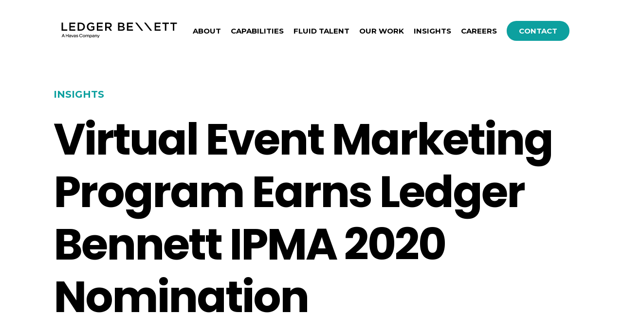

--- FILE ---
content_type: text/html; charset=UTF-8
request_url: https://www.ledgerbennett.com/insights/virtual-event-marketing-program-earns-ledger-bennett-ipma-2020-nomination/
body_size: 44042
content:
<!DOCTYPE html>
    <!--[if IE 8]>          <html class="no-js ie8 lt-ie10 lt-ie9" lang="en"> <![endif]-->
    <!--[if IE 9]>          <html class="no-js ie9 lt-ie10" lang="en"> <![endif]-->
    <!--[if gt IE 9]><!-->  <html class="insights-template-default single single-insights postid-1241 no-js" lang="en"> <!--<![endif]-->
        <head>
        <!-- Site Info -->
        <meta charset="UTF-8" />
        <title>Virtual Event Marketing Program Earns Ledger Bennett IPMA 2020 Nomination | Ledger Bennett</title>

        <link rel="profile" href="https://gmpg.org/xfn/11" />
        <link rel="pingback" href="https://www.ledgerbennett.com/xmlrpc.php" />

        <meta name="viewport" content="width=device-width, initial-scale=1, shrink-to-fit=no">

        <!--[if lt IE 9]><script src="http://html5shiv.googlecode.com/svn/trunk/html5.js"></script><![endif]-->

        <link rel="icon" href="https://www.ledgerbennett.com/wp-content/themes/ledger-bennett/app/images/interface/favicon.png" type="image/png" />

        <link rel="preconnect" href="https://fonts.googleapis.com">
        <link rel="preconnect" href="https://fonts.gstatic.com" crossorigin>
        <script src="/cdn-cgi/scripts/7d0fa10a/cloudflare-static/rocket-loader.min.js" data-cf-settings="b10160d1ae479725e240ed92-|49"></script><link media="print" onload="this.onload=null;this.removeAttribute('media');" href="https://fonts.googleapis.com/css2?family=Montserrat:wght@300;400;500;600;700&family=Poppins:wght@600;700&display=swap" rel="stylesheet">

        <!-- Stylesheets -->
        <link defer rel="stylesheet" media="all" href="https://www.ledgerbennett.com/wp-content/themes/ledger-bennett/app/stylesheets/application.css?v=2" type="text/css" />

        
                <!-- Rockee -->
        <script defer src="https://app.rockee.io/rockeescript" type="b10160d1ae479725e240ed92-text/javascript"></script>
        
        <!-- Google Tag Manager -->
        <script type="b10160d1ae479725e240ed92-text/javascript">(function(w,d,s,l,i){w[l]=w[l]||[];w[l].push({'gtm.start':
        new Date().getTime(),event:'gtm.js'});var f=d.getElementsByTagName(s)[0],
        j=d.createElement(s),dl=l!='dataLayer'?'&l='+l:'';j.async=true;j.src=
        'https://www.googletagmanager.com/gtm.js?id='+i+dl;f.parentNode.insertBefore(j,f);
        })(window,document,'script','dataLayer','GTM-KCRTQ4K');</script>
        <!-- End Google Tag Manager -->

        <script type="b10160d1ae479725e240ed92-text/javascript">
            (function(g,a,t,e,d,c,o){
            if (!g[d]) {g.GatedContentObject=d;
            g[d]=g[d]||function(){(g[d].q=g[d].q||[]).push(arguments)};
            c=a.createElement(t),o=a.getElementsByTagName(t)[0];
            c.async=1;c.src=e;o.parentNode.insertBefore(c, o)}
            })(window, document, 'script', 'https://app.gatedcontent.com/scripts/16894632/app.js', 'gcdc');
            gcdc('loadGates');
        </script>

        <style>
            .grecaptcha-badge {
            visibility: hidden;
            }

            .cf7-overrides .wpcf7-response-output.wpcf7-response-output {
                display: block;
                color: white;
                font-family: Montserrat,sans-serif;
            }
        </style>

        <meta name='robots' content='index, follow, max-image-preview:large, max-snippet:-1, max-video-preview:-1' />
<script id="cookieyes" type="b10160d1ae479725e240ed92-text/javascript" src="https://cdn-cookieyes.com/client_data/d87ade525b4f99983e0a7456/script.js"></script>
	<!-- This site is optimized with the Yoast SEO plugin v18.0 - https://yoast.com/wordpress/plugins/seo/ -->
	<meta name="description" content="Ledger Bennett’s work on Rockwell Automation’s VirtualConnect event earns IPMA nomination for Best Integrated Performance Marketing Campaign." />
	<link rel="canonical" href="https://www.ledgerbennett.com/insights/virtual-event-marketing-program-earns-ledger-bennett-ipma-2020-nomination/" />
	<meta property="og:locale" content="en_US" />
	<meta property="og:type" content="article" />
	<meta property="og:title" content="Virtual Event Marketing Program Earns Ledger Bennett IPMA 2020 Nomination | Ledger Bennett" />
	<meta property="og:description" content="Ledger Bennett’s work on Rockwell Automation’s VirtualConnect event earns IPMA nomination for Best Integrated Performance Marketing Campaign." />
	<meta property="og:url" content="https://www.ledgerbennett.com/insights/virtual-event-marketing-program-earns-ledger-bennett-ipma-2020-nomination/" />
	<meta property="og:site_name" content="Ledger Bennett" />
	<meta property="article:modified_time" content="2022-07-19T19:57:33+00:00" />
	<meta name="twitter:card" content="summary_large_image" />
	<meta name="twitter:label1" content="Est. reading time" />
	<meta name="twitter:data1" content="2 minutes" />
	<script type="application/ld+json" class="yoast-schema-graph">{"@context":"https://schema.org","@graph":[{"@type":"Organization","@id":"https://live-ledgerbennett.pantheonsite.io/#organization","name":"Ledger Bennett","url":"https://live-ledgerbennett.pantheonsite.io/","sameAs":[],"logo":{"@type":"ImageObject","@id":"https://live-ledgerbennett.pantheonsite.io/#logo","inLanguage":"en-US","url":"https://ledgerbennett.com/wp-content/uploads/2023/04/favicon.png","contentUrl":"https://ledgerbennett.com/wp-content/uploads/2023/04/favicon.png","width":192,"height":192,"caption":"Ledger Bennett"},"image":{"@id":"https://live-ledgerbennett.pantheonsite.io/#logo"}},{"@type":"WebSite","@id":"https://live-ledgerbennett.pantheonsite.io/#website","url":"https://live-ledgerbennett.pantheonsite.io/","name":"Ledger Bennett","description":"Just another WordPress site","publisher":{"@id":"https://live-ledgerbennett.pantheonsite.io/#organization"},"potentialAction":[{"@type":"SearchAction","target":{"@type":"EntryPoint","urlTemplate":"https://live-ledgerbennett.pantheonsite.io/?s={search_term_string}"},"query-input":"required name=search_term_string"}],"inLanguage":"en-US"},{"@type":"WebPage","@id":"https://www.ledgerbennett.com/insights/virtual-event-marketing-program-earns-ledger-bennett-ipma-2020-nomination/#webpage","url":"https://www.ledgerbennett.com/insights/virtual-event-marketing-program-earns-ledger-bennett-ipma-2020-nomination/","name":"Virtual Event Marketing Program Earns Ledger Bennett IPMA 2020 Nomination | Ledger Bennett","isPartOf":{"@id":"https://live-ledgerbennett.pantheonsite.io/#website"},"datePublished":"2020-10-22T16:04:00+00:00","dateModified":"2022-07-19T19:57:33+00:00","description":"Ledger Bennett’s work on Rockwell Automation’s VirtualConnect event earns IPMA nomination for Best Integrated Performance Marketing Campaign.","breadcrumb":{"@id":"https://www.ledgerbennett.com/insights/virtual-event-marketing-program-earns-ledger-bennett-ipma-2020-nomination/#breadcrumb"},"inLanguage":"en-US","potentialAction":[{"@type":"ReadAction","target":["https://www.ledgerbennett.com/insights/virtual-event-marketing-program-earns-ledger-bennett-ipma-2020-nomination/"]}]},{"@type":"BreadcrumbList","@id":"https://www.ledgerbennett.com/insights/virtual-event-marketing-program-earns-ledger-bennett-ipma-2020-nomination/#breadcrumb","itemListElement":[{"@type":"ListItem","position":1,"name":"Home","item":"https://live-ledgerbennett.pantheonsite.io/"},{"@type":"ListItem","position":2,"name":"Virtual Event Marketing Program Earns Ledger Bennett IPMA 2020 Nomination"}]}]}</script>
	<!-- / Yoast SEO plugin. -->


<link rel='dns-prefetch' href='//js.hs-scripts.com' />
<link rel='dns-prefetch' href='//www.google.com' />
<link rel='dns-prefetch' href='//s.w.org' />
<script type="b10160d1ae479725e240ed92-text/javascript">
window._wpemojiSettings = {"baseUrl":"https:\/\/s.w.org\/images\/core\/emoji\/13.1.0\/72x72\/","ext":".png","svgUrl":"https:\/\/s.w.org\/images\/core\/emoji\/13.1.0\/svg\/","svgExt":".svg","source":{"concatemoji":"https:\/\/www.ledgerbennett.com\/wp-includes\/js\/wp-emoji-release.min.js?ver=5.9.3"}};
/*! This file is auto-generated */
!function(e,a,t){var n,r,o,i=a.createElement("canvas"),p=i.getContext&&i.getContext("2d");function s(e,t){var a=String.fromCharCode;p.clearRect(0,0,i.width,i.height),p.fillText(a.apply(this,e),0,0);e=i.toDataURL();return p.clearRect(0,0,i.width,i.height),p.fillText(a.apply(this,t),0,0),e===i.toDataURL()}function c(e){var t=a.createElement("script");t.src=e,t.defer=t.type="text/javascript",a.getElementsByTagName("head")[0].appendChild(t)}for(o=Array("flag","emoji"),t.supports={everything:!0,everythingExceptFlag:!0},r=0;r<o.length;r++)t.supports[o[r]]=function(e){if(!p||!p.fillText)return!1;switch(p.textBaseline="top",p.font="600 32px Arial",e){case"flag":return s([127987,65039,8205,9895,65039],[127987,65039,8203,9895,65039])?!1:!s([55356,56826,55356,56819],[55356,56826,8203,55356,56819])&&!s([55356,57332,56128,56423,56128,56418,56128,56421,56128,56430,56128,56423,56128,56447],[55356,57332,8203,56128,56423,8203,56128,56418,8203,56128,56421,8203,56128,56430,8203,56128,56423,8203,56128,56447]);case"emoji":return!s([10084,65039,8205,55357,56613],[10084,65039,8203,55357,56613])}return!1}(o[r]),t.supports.everything=t.supports.everything&&t.supports[o[r]],"flag"!==o[r]&&(t.supports.everythingExceptFlag=t.supports.everythingExceptFlag&&t.supports[o[r]]);t.supports.everythingExceptFlag=t.supports.everythingExceptFlag&&!t.supports.flag,t.DOMReady=!1,t.readyCallback=function(){t.DOMReady=!0},t.supports.everything||(n=function(){t.readyCallback()},a.addEventListener?(a.addEventListener("DOMContentLoaded",n,!1),e.addEventListener("load",n,!1)):(e.attachEvent("onload",n),a.attachEvent("onreadystatechange",function(){"complete"===a.readyState&&t.readyCallback()})),(n=t.source||{}).concatemoji?c(n.concatemoji):n.wpemoji&&n.twemoji&&(c(n.twemoji),c(n.wpemoji)))}(window,document,window._wpemojiSettings);
</script>
<style type="text/css">
img.wp-smiley,
img.emoji {
	display: inline !important;
	border: none !important;
	box-shadow: none !important;
	height: 1em !important;
	width: 1em !important;
	margin: 0 0.07em !important;
	vertical-align: -0.1em !important;
	background: none !important;
	padding: 0 !important;
}
</style>
	<link rel='stylesheet' id='wp-block-library-css'  href='https://www.ledgerbennett.com/wp-includes/css/dist/block-library/style.min.css?ver=5.9.3' type='text/css' media='all' />
<style id='global-styles-inline-css' type='text/css'>
body{--wp--preset--color--black: #000000;--wp--preset--color--cyan-bluish-gray: #abb8c3;--wp--preset--color--white: #ffffff;--wp--preset--color--pale-pink: #f78da7;--wp--preset--color--vivid-red: #cf2e2e;--wp--preset--color--luminous-vivid-orange: #ff6900;--wp--preset--color--luminous-vivid-amber: #fcb900;--wp--preset--color--light-green-cyan: #7bdcb5;--wp--preset--color--vivid-green-cyan: #00d084;--wp--preset--color--pale-cyan-blue: #8ed1fc;--wp--preset--color--vivid-cyan-blue: #0693e3;--wp--preset--color--vivid-purple: #9b51e0;--wp--preset--gradient--vivid-cyan-blue-to-vivid-purple: linear-gradient(135deg,rgba(6,147,227,1) 0%,rgb(155,81,224) 100%);--wp--preset--gradient--light-green-cyan-to-vivid-green-cyan: linear-gradient(135deg,rgb(122,220,180) 0%,rgb(0,208,130) 100%);--wp--preset--gradient--luminous-vivid-amber-to-luminous-vivid-orange: linear-gradient(135deg,rgba(252,185,0,1) 0%,rgba(255,105,0,1) 100%);--wp--preset--gradient--luminous-vivid-orange-to-vivid-red: linear-gradient(135deg,rgba(255,105,0,1) 0%,rgb(207,46,46) 100%);--wp--preset--gradient--very-light-gray-to-cyan-bluish-gray: linear-gradient(135deg,rgb(238,238,238) 0%,rgb(169,184,195) 100%);--wp--preset--gradient--cool-to-warm-spectrum: linear-gradient(135deg,rgb(74,234,220) 0%,rgb(151,120,209) 20%,rgb(207,42,186) 40%,rgb(238,44,130) 60%,rgb(251,105,98) 80%,rgb(254,248,76) 100%);--wp--preset--gradient--blush-light-purple: linear-gradient(135deg,rgb(255,206,236) 0%,rgb(152,150,240) 100%);--wp--preset--gradient--blush-bordeaux: linear-gradient(135deg,rgb(254,205,165) 0%,rgb(254,45,45) 50%,rgb(107,0,62) 100%);--wp--preset--gradient--luminous-dusk: linear-gradient(135deg,rgb(255,203,112) 0%,rgb(199,81,192) 50%,rgb(65,88,208) 100%);--wp--preset--gradient--pale-ocean: linear-gradient(135deg,rgb(255,245,203) 0%,rgb(182,227,212) 50%,rgb(51,167,181) 100%);--wp--preset--gradient--electric-grass: linear-gradient(135deg,rgb(202,248,128) 0%,rgb(113,206,126) 100%);--wp--preset--gradient--midnight: linear-gradient(135deg,rgb(2,3,129) 0%,rgb(40,116,252) 100%);--wp--preset--duotone--dark-grayscale: url('#wp-duotone-dark-grayscale');--wp--preset--duotone--grayscale: url('#wp-duotone-grayscale');--wp--preset--duotone--purple-yellow: url('#wp-duotone-purple-yellow');--wp--preset--duotone--blue-red: url('#wp-duotone-blue-red');--wp--preset--duotone--midnight: url('#wp-duotone-midnight');--wp--preset--duotone--magenta-yellow: url('#wp-duotone-magenta-yellow');--wp--preset--duotone--purple-green: url('#wp-duotone-purple-green');--wp--preset--duotone--blue-orange: url('#wp-duotone-blue-orange');--wp--preset--font-size--small: 13px;--wp--preset--font-size--medium: 20px;--wp--preset--font-size--large: 36px;--wp--preset--font-size--x-large: 42px;}.has-black-color{color: var(--wp--preset--color--black) !important;}.has-cyan-bluish-gray-color{color: var(--wp--preset--color--cyan-bluish-gray) !important;}.has-white-color{color: var(--wp--preset--color--white) !important;}.has-pale-pink-color{color: var(--wp--preset--color--pale-pink) !important;}.has-vivid-red-color{color: var(--wp--preset--color--vivid-red) !important;}.has-luminous-vivid-orange-color{color: var(--wp--preset--color--luminous-vivid-orange) !important;}.has-luminous-vivid-amber-color{color: var(--wp--preset--color--luminous-vivid-amber) !important;}.has-light-green-cyan-color{color: var(--wp--preset--color--light-green-cyan) !important;}.has-vivid-green-cyan-color{color: var(--wp--preset--color--vivid-green-cyan) !important;}.has-pale-cyan-blue-color{color: var(--wp--preset--color--pale-cyan-blue) !important;}.has-vivid-cyan-blue-color{color: var(--wp--preset--color--vivid-cyan-blue) !important;}.has-vivid-purple-color{color: var(--wp--preset--color--vivid-purple) !important;}.has-black-background-color{background-color: var(--wp--preset--color--black) !important;}.has-cyan-bluish-gray-background-color{background-color: var(--wp--preset--color--cyan-bluish-gray) !important;}.has-white-background-color{background-color: var(--wp--preset--color--white) !important;}.has-pale-pink-background-color{background-color: var(--wp--preset--color--pale-pink) !important;}.has-vivid-red-background-color{background-color: var(--wp--preset--color--vivid-red) !important;}.has-luminous-vivid-orange-background-color{background-color: var(--wp--preset--color--luminous-vivid-orange) !important;}.has-luminous-vivid-amber-background-color{background-color: var(--wp--preset--color--luminous-vivid-amber) !important;}.has-light-green-cyan-background-color{background-color: var(--wp--preset--color--light-green-cyan) !important;}.has-vivid-green-cyan-background-color{background-color: var(--wp--preset--color--vivid-green-cyan) !important;}.has-pale-cyan-blue-background-color{background-color: var(--wp--preset--color--pale-cyan-blue) !important;}.has-vivid-cyan-blue-background-color{background-color: var(--wp--preset--color--vivid-cyan-blue) !important;}.has-vivid-purple-background-color{background-color: var(--wp--preset--color--vivid-purple) !important;}.has-black-border-color{border-color: var(--wp--preset--color--black) !important;}.has-cyan-bluish-gray-border-color{border-color: var(--wp--preset--color--cyan-bluish-gray) !important;}.has-white-border-color{border-color: var(--wp--preset--color--white) !important;}.has-pale-pink-border-color{border-color: var(--wp--preset--color--pale-pink) !important;}.has-vivid-red-border-color{border-color: var(--wp--preset--color--vivid-red) !important;}.has-luminous-vivid-orange-border-color{border-color: var(--wp--preset--color--luminous-vivid-orange) !important;}.has-luminous-vivid-amber-border-color{border-color: var(--wp--preset--color--luminous-vivid-amber) !important;}.has-light-green-cyan-border-color{border-color: var(--wp--preset--color--light-green-cyan) !important;}.has-vivid-green-cyan-border-color{border-color: var(--wp--preset--color--vivid-green-cyan) !important;}.has-pale-cyan-blue-border-color{border-color: var(--wp--preset--color--pale-cyan-blue) !important;}.has-vivid-cyan-blue-border-color{border-color: var(--wp--preset--color--vivid-cyan-blue) !important;}.has-vivid-purple-border-color{border-color: var(--wp--preset--color--vivid-purple) !important;}.has-vivid-cyan-blue-to-vivid-purple-gradient-background{background: var(--wp--preset--gradient--vivid-cyan-blue-to-vivid-purple) !important;}.has-light-green-cyan-to-vivid-green-cyan-gradient-background{background: var(--wp--preset--gradient--light-green-cyan-to-vivid-green-cyan) !important;}.has-luminous-vivid-amber-to-luminous-vivid-orange-gradient-background{background: var(--wp--preset--gradient--luminous-vivid-amber-to-luminous-vivid-orange) !important;}.has-luminous-vivid-orange-to-vivid-red-gradient-background{background: var(--wp--preset--gradient--luminous-vivid-orange-to-vivid-red) !important;}.has-very-light-gray-to-cyan-bluish-gray-gradient-background{background: var(--wp--preset--gradient--very-light-gray-to-cyan-bluish-gray) !important;}.has-cool-to-warm-spectrum-gradient-background{background: var(--wp--preset--gradient--cool-to-warm-spectrum) !important;}.has-blush-light-purple-gradient-background{background: var(--wp--preset--gradient--blush-light-purple) !important;}.has-blush-bordeaux-gradient-background{background: var(--wp--preset--gradient--blush-bordeaux) !important;}.has-luminous-dusk-gradient-background{background: var(--wp--preset--gradient--luminous-dusk) !important;}.has-pale-ocean-gradient-background{background: var(--wp--preset--gradient--pale-ocean) !important;}.has-electric-grass-gradient-background{background: var(--wp--preset--gradient--electric-grass) !important;}.has-midnight-gradient-background{background: var(--wp--preset--gradient--midnight) !important;}.has-small-font-size{font-size: var(--wp--preset--font-size--small) !important;}.has-medium-font-size{font-size: var(--wp--preset--font-size--medium) !important;}.has-large-font-size{font-size: var(--wp--preset--font-size--large) !important;}.has-x-large-font-size{font-size: var(--wp--preset--font-size--x-large) !important;}
</style>
<link rel="https://api.w.org/" href="https://www.ledgerbennett.com/wp-json/" /><link rel="alternate" type="application/json" href="https://www.ledgerbennett.com/wp-json/wp/v2/insights/1241" /><link rel="EditURI" type="application/rsd+xml" title="RSD" href="https://www.ledgerbennett.com/xmlrpc.php?rsd" />
<link rel="wlwmanifest" type="application/wlwmanifest+xml" href="https://www.ledgerbennett.com/wp-includes/wlwmanifest.xml" /> 
<meta name="generator" content="WordPress 5.9.3" />
<link rel='shortlink' href='https://www.ledgerbennett.com/?p=1241' />
<link rel="alternate" type="application/json+oembed" href="https://www.ledgerbennett.com/wp-json/oembed/1.0/embed?url=https%3A%2F%2Fwww.ledgerbennett.com%2Finsights%2Fvirtual-event-marketing-program-earns-ledger-bennett-ipma-2020-nomination%2F" />
<link rel="alternate" type="text/xml+oembed" href="https://www.ledgerbennett.com/wp-json/oembed/1.0/embed?url=https%3A%2F%2Fwww.ledgerbennett.com%2Finsights%2Fvirtual-event-marketing-program-earns-ledger-bennett-ipma-2020-nomination%2F&#038;format=xml" />
			<!-- DO NOT COPY THIS SNIPPET! Start of Page Analytics Tracking for HubSpot WordPress plugin v11.1.40-->
			<script class="hsq-set-content-id" data-content-id="blog-post" type="b10160d1ae479725e240ed92-text/javascript">
				var _hsq = _hsq || [];
				_hsq.push(["setContentType", "blog-post"]);
			</script>
			<!-- DO NOT COPY THIS SNIPPET! End of Page Analytics Tracking for HubSpot WordPress plugin -->
			    </head>

    <body>
        <!-- Google Tag Manager (noscript) -->
        <noscript><iframe src="https://www.googletagmanager.com/ns.html?id=GTM-KCRTQ4K"
        height="0" width="0" style="display:none;visibility:hidden"></iframe></noscript>
        <!-- End Google Tag Manager (noscript) -->
        <!-- "display: none" ensures the SVG doesn't take up space even though it's not being shown because of the use of symbol -->
<svg xmlns="http://www.w3.org/2000/svg" style="display:none;">
    <symbol id="icon-play" viewBox="0 0 24 24" version="1.1" xmlns="http://www.w3.org/2000/svg" xmlns:xlink="http://www.w3.org/1999/xlink">
        <g>
            <path d="M12,0 C18.627417,0 24,5.372583 24,12 C24,18.627417 18.627417,24 12,24 C5.372583,24 0,18.627417 0,12 C0,5.372583 5.372583,0 12,0 Z M9,8 L9,16.5555556 L16,12.2777778 L9,8 Z" id="Combined-Shape"></path>
        </g>
    </symbol>
    <symbol id="icon-play-sm" viewBox="0 0 7 9" version="1.1" xmlns="http://www.w3.org/2000/svg" xmlns:xlink="http://www.w3.org/1999/xlink">
        <g fill-rule="evenodd">
            <polygon transform="translate(3.500000, 4.277778) rotate(-270.000000) translate(-3.500000, -4.277778) " points="3.5 0.777777778 7.77777778 7.77777778 -0.777777778 7.77777778"></polygon>
        </g>
    </symbol>
    <symbol id="icon-chevron-down" viewBox="0 0 23 23" version="1.1" xmlns="http://www.w3.org/2000/svg" xmlns:xlink="http://www.w3.org/1999/xlink">
        <g>
            <path d="M11.5,0 C17.8512746,0 23,5.14872538 23,11.5 C23,17.8512746 17.8512746,23 11.5,23 C5.14872538,23 0,17.8512746 0,11.5 C0,5.14872538 5.14872538,0 11.5,0 Z M10.5,6.55025253 L9.08578644,7.96446609 L12.6212448,11.5000755 L9.08578644,15.0355339 L10.5,16.4497475 L15.4497475,11.5 L10.5,6.55025253 Z" id="Combined-Shape" transform="translate(11.500000, 11.500000) rotate(90.000000) translate(-11.500000, -11.500000) "></path>
        </g>
    </symbol>
    <symbol id="icon-chevron-right" viewBox="0 0 23 23" version="1.1" xmlns="http://www.w3.org/2000/svg" xmlns:xlink="http://www.w3.org/1999/xlink">
        <g>
            <path d="M11.5,0 C17.8512746,0 23,5.14872538 23,11.5 C23,17.8512746 17.8512746,23 11.5,23 C5.14872538,23 0,17.8512746 0,11.5 C0,5.14872538 5.14872538,0 11.5,0 Z M10.5,6.55025253 L9.08578644,7.96446609 L12.6212448,11.5000755 L9.08578644,15.0355339 L10.5,16.4497475 L15.4497475,11.5 L10.5,6.55025253 Z"></path>
        </g>
    </symbol>
    <symbol id="icon-chevron-right-sm" viewBox="0 0 8 12" version="1.1" xmlns="http://www.w3.org/2000/svg" xmlns:xlink="http://www.w3.org/1999/xlink">
        <g transform="translate(-408.000000, -1856.000000)" fill-rule="nonzero">
            <polygon id="Path" transform="translate(409.782609, 1862.000000) rotate(-45.000000) translate(-409.782609, -1862.000000) " points="414.043478 1857.73913 414.043478 1866.26087 405.521739 1866.26087 405.521739 1863.82609 411.608566 1863.82609 411.608696 1857.73913"></polygon>
        </g>
    </symbol>
    <symbol id="icon-chevron-left" viewBox="0 0 23 23" version="1.1" xmlns="http://www.w3.org/2000/svg" xmlns:xlink="http://www.w3.org/1999/xlink">
        <g>
            <path d="M11.5,0 C17.8512746,0 23,5.14872538 23,11.5 C23,17.8512746 17.8512746,23 11.5,23 C5.14872538,23 0,17.8512746 0,11.5 C0,5.14872538 5.14872538,0 11.5,0 Z M10.5,6.55025253 L9.08578644,7.96446609 L12.6212448,11.5000755 L9.08578644,15.0355339 L10.5,16.4497475 L15.4497475,11.5 L10.5,6.55025253 Z" transform="translate(11.500000, 11.500000) rotate(180.000000) translate(-11.500000, -11.500000) "></path>
        </g>
    </symbol>
    <symbol id="icon-share" viewBox="0 0 22 24" version="1.1" xmlns="http://www.w3.org/2000/svg" xmlns:xlink="http://www.w3.org/1999/xlink">
        <g>
            <path d="M17.875,15.2166667 C16.5164542,15.2166667 15.3192875,15.8849625 14.5673458,16.9012708 L8.06620833,13.57235 C8.17414583,13.2044458 8.25,12.8231583 8.25,12.4208333 C8.25,11.8751417 8.13812083,11.3563542 7.94484167,10.8791833 L14.7485708,6.78498333 C15.5057375,7.6736 16.6186625,8.25 17.875,8.25 C20.1496625,8.25 22,6.3996625 22,4.125 C22,1.8503375 20.1496625,0 17.875,0 C15.6003375,0 13.75,1.8503375 13.75,4.125 C13.75,4.64919583 13.8579375,5.14644167 14.0370083,5.608075 L7.21302083,9.71428333 C6.45649583,8.85206667 5.3596125,8.29583333 4.125,8.29583333 C1.8503375,8.29583333 0,10.1461708 0,12.4208333 C0,14.6954958 1.8503375,16.5458333 4.125,16.5458333 C5.50595833,16.5458333 6.7233375,15.8579208 7.4724375,14.8130583 L13.9521708,18.1311625 C13.8328208,18.5164375 13.75,18.9177083 13.75,19.3416667 C13.75,21.6163292 15.6003375,23.4666667 17.875,23.4666667 C20.1496625,23.4666667 22,21.6163292 22,19.3416667 C22,17.0670042 20.1496625,15.2166667 17.875,15.2166667 Z"></path>
        </g>
    </symbol>
    <symbol id="icon-linkedin" viewBox="0 0 44 45" version="1.1" xmlns="http://www.w3.org/2000/svg" xmlns:xlink="http://www.w3.org/1999/xlink">
        <g transform="translate(0.000000, 0.850586)">
            <path d="M12.5044685,18.4131131 L16.4026341,18.4131131 L16.4026341,31.9987194 L12.5044685,31.9987194 L12.5044685,18.4131131 Z M14.3541863,16.7137918 L14.3259643,16.7137918 C12.9148636,16.7137918 12,15.6752465 12,14.3600973 C12,13.0180561 12.9419097,12 14.3812324,12 C15.8193791,12 16.7036689,13.0154949 16.7318909,14.3562556 C16.7318909,15.6714048 15.8193791,16.7137918 14.3541863,16.7137918 L14.3541863,16.7137918 Z M32,32 L27.5797272,32 L27.5797272,24.9683698 C27.5797272,23.1281854 26.8882879,21.8732232 25.3678269,21.8732232 C24.2048448,21.8732232 23.5580903,22.7196824 23.2570555,23.537969 C23.1441675,23.8299398 23.1618062,24.2384428 23.1618062,24.6482264 L23.1618062,32 L18.7826905,32 C18.7826905,32 18.8391345,19.5451402 18.7826905,18.4131131 L23.1618062,18.4131131 L23.1618062,20.5452683 C23.420508,19.6130106 24.8198495,18.2824946 27.0529163,18.2824946 C29.8233772,18.2824946 32,20.2379306 32,24.4446152 L32,32 L32,32 Z"></path>
        </g>
    </symbol>
    <symbol id="icon-twitter" viewBox="0 0 44 45" version="1.1" xmlns="http://www.w3.org/2000/svg" xmlns:xlink="http://www.w3.org/1999/xlink">
        <g>
            <path d="M30.526149,16.8457316 C31.4160944,16.2841254 32.0989611,15.3936155 32.41944,14.3328037 C31.5861948,14.8541095 30.6654341,15.2311137 29.6830428,15.4352159 C28.899102,14.5512061 27.7786582,14 26.5386512,14 C24.1597112,14 22.231907,16.0345226 22.231907,18.5435505 C22.231907,18.8997544 22.2676528,19.2468583 22.3416094,19.578362 C18.762106,19.3885599 15.5881317,17.5815398 13.4618771,14.8307092 C13.0908611,15.5041167 12.8788519,16.2841254 12.8788519,17.1161346 C12.8788519,18.6917521 13.6393731,20.0827676 14.7955626,20.8991767 C14.0892763,20.8757764 13.4248987,20.6690741 12.8431062,20.3310703 L12.8431062,20.386971 C12.8431062,22.5891954 14.3271703,24.4261158 16.3005811,24.8421205 C15.9381933,24.9487217 15.558549,25.0020222 15.1641134,25.0020222 C14.8867758,25.0020222 14.6156013,24.9747219 14.3542877,24.9214213 C14.9015672,26.7258414 16.4928685,28.041456 18.3787639,28.0765564 C16.9033281,29.29597 15.0457827,30.021378 13.0279979,30.021378 C12.6804015,30.021378 12.3365029,30.0018778 12,29.9589773 C13.9068498,31.2472916 16.1711569,32 18.6043317,32 C26.5300229,32 30.8614193,25.0761231 30.8614193,19.0713563 C30.8614193,18.8737542 30.858954,18.677452 30.8503258,18.4837498 C31.6921993,17.8428427 32.4243705,17.0420338 33,16.1307237 C32.2271527,16.4921277 31.3963726,16.7365304 30.526149,16.8457316 Z"></path>
        </g>
    </symbol>
    <symbol id="icon-facebook" viewBox="0 0 44 45" version="1.1" xmlns="http://www.w3.org/2000/svg" xmlns:xlink="http://www.w3.org/1999/xlink">
        <g>
            <path d="M23.1850744,34.8059701 L18.2348125,34.8059701 L18.2348125,23.3119821 L15.761194,23.3119821 L15.761194,19.3515394 L18.2348125,19.3515394 L18.2348125,16.9738231 C18.2348125,13.7430884 19.6308076,11.8208955 23.5994868,11.8208955 L26.9026863,11.8208955 L26.9026863,15.7827889 L24.8381866,15.7827889 C23.2932149,15.7827889 23.1911242,16.3362354 23.1911242,17.369142 L23.1843182,19.3515394 L26.9253731,19.3515394 L26.4875177,23.3119821 L23.1843182,23.3119821 L23.1843182,34.8059701 L23.1850744,34.8059701 Z"></path>
        </g>
    </symbol>
    <symbol id="icon-instagram" viewBox="0 0 46 46" version="1.1" xmlns="http://www.w3.org/2000/svg" xmlns:xlink="http://www.w3.org/1999/xlink">
        <g>
            <path d="M22.0002981,10.0115676 C17.0851178,10.0115676 12.4176594,9.57467768 10.6348744,14.1464665 C9.89847724,16.0346965 10.0054173,18.4869607 10.0054173,21.9983109 C10.0054173,25.0795343 9.90659927,27.9754514 10.6348744,29.8488028 C12.4135984,34.4232968 17.1189596,33.9850543 21.9975907,33.9850543 C26.7043056,33.9850543 31.557217,34.4746956 33.3616607,29.8488028 C34.0994116,27.9416364 33.9911179,25.5258924 33.9911179,21.9983109 C33.9911179,17.3156089 34.2496691,14.2925473 31.9768551,12.0228841 C29.675614,9.72346371 26.5635238,10.0115676 21.9948834,10.0115676 L22.0002981,10.0115676 Z M20.8630066,12.0238935 C31.241549,12.0074078 32.5625042,10.8506633 31.8335123,26.9200696 C31.5745283,32.6035041 27.258129,31.9797963 21.9523836,31.9797963 C12.278168,31.9797963 12,31.7022875 12,21.9990973 C12,12.1832549 12.7673599,12.0293887 20.8630066,12.0211458 L20.8630066,12.0238935 Z M28.5,14 C27.6716839,14 27,14.6716839 27,15.5 C27,16.3283161 27.6716839,17 28.5,17 C29.3283161,17 30,16.3283161 30,15.5 C30,14.6716839 29.3283161,14 28.5,14 L28.5,14 Z M22.0006594,16 C18.6864491,16 16,18.6871772 16,22.0006593 C16,25.3141413 18.6864491,28 22.0006594,28 C25.3148698,28 28,25.3141413 28,22.0006593 C28,18.6871772 25.3148698,16 22.0006594,16 Z M21.9997442,18 C27.3300056,18 27.3368305,26 21.9997442,26 C16.6708477,26 16.6626578,18 21.9997442,18 Z"></path>
        </g>
    </symbol>
    <symbol id="icon-phone" viewBox="0 0 17 17" version="1.1" xmlns="http://www.w3.org/2000/svg" xmlns:xlink="http://www.w3.org/1999/xlink">
        <g transform="translate(-57.000000, -3052.000000)">
            <g transform="translate(57.000000, 3052.000000)">
                <path d="M7.32684616,9.67314511 L9.38120221,11.7275012 C9.56518003,11.911479 9.84794677,11.9530345 10.077069,11.8300678 L12.5390474,10.508412 C12.7211363,10.4105675 12.941192,10.4152897 13.1189364,10.5208786 L16.7110373,12.6524903 C16.9673596,12.8045459 17.0704929,13.1226348 16.9505485,13.3953904 C16.643604,14.0939017 16.0848705,15.3741909 15.862926,15.9402911 C15.8162704,16.05948 15.7467593,16.1686578 15.6500482,16.2523356 C13.2560698,18.3274694 8.49304644,15.7990021 4.84730112,12.1532568 C1.20098913,8.50732261 -1.32747814,3.74429924 0.747655691,1.35032089 C0.831522378,1.25360975 0.940700182,1.18409863 1.05970021,1.13744306 C1.62561146,0.915498561 2.90608954,0.356765093 3.60460082,0.049820575 C3.87735644,-0.0701238983 4.19544541,0.0330094598 4.347501,0.289331744 L6.47911262,3.88143261 C6.58451265,4.05917709 6.58923487,4.2792327 6.49157929,4.46132163 L5.16992342,6.92292223 C5.04695672,7.1520445 5.08851229,7.43481124 5.27249011,7.61878906 C5.27249011,7.61878906 7.32684616,9.67314511 7.32684616,9.67314511 Z"></path>
            </g>
        </g>
    </symbol>
    <symbol id="icon-team" viewBox="0 0 51 51" version="1.1" xmlns="http://www.w3.org/2000/svg" xmlns:xlink="http://www.w3.org/1999/xlink">
        <g transform="translate(-100.000000, -2172.000000)" fill-rule="nonzero">
            <path d="M125.4375,2172.4375 C139.244619,2172.4375 150.4375,2183.63038 150.4375,2197.4375 C150.4375,2211.24462 139.244619,2222.4375 125.4375,2222.4375 C111.630381,2222.4375 100.4375,2211.24462 100.4375,2197.4375 C100.4375,2183.63038 111.630381,2172.4375 125.4375,2172.4375 Z M125.4375,2202.16458 C121.144637,2202.16458 117.664583,2205.64464 117.664583,2209.9375 C117.664583,2210.80044 116.965028,2211.5 116.102083,2211.5 C115.239138,2211.5 114.539583,2210.80044 114.539583,2209.9375 C114.539583,2209.07377 114.640066,2208.2335 114.82998,2207.42776 C113.712864,2206.3132 112.19066,2205.67727 110.591856,2205.67949 C108.873029,2205.6819 107.2448,2206.42162 106.113519,2207.69898 C109.791466,2214.60905 117.065208,2219.3125 125.4375,2219.3125 C133.808584,2219.3125 141.081435,2214.61041 144.75894,2207.70334 C143.626359,2206.42524 141.996563,2205.68724 140.277083,2205.68724 C138.680805,2205.68724 137.16182,2206.32327 136.045781,2207.43579 C136.235595,2208.23904 136.335417,2209.07661 136.335417,2209.9375 C136.335417,2210.80044 135.635862,2211.5 134.772917,2211.5 C133.909972,2211.5 133.210417,2210.80044 133.210417,2209.9375 C133.210417,2209.15084 133.093557,2208.39148 132.876251,2207.67582 C132.834577,2207.58492 132.803738,2207.49039 132.782037,2207.39397 C131.730806,2204.34996 128.839364,2202.16458 125.4375,2202.16458 Z M125.4375,2175.5625 C113.356271,2175.5625 103.5625,2185.35627 103.5625,2197.4375 C103.5625,2199.96601 103.991499,2202.39432 104.780682,2204.65361 C105.611687,2203.96382 106.557958,2203.42899 107.572332,2203.07184 C106.247107,2202.12538 105.383333,2200.57398 105.383333,2198.82083 C105.383333,2195.9363 107.721713,2193.59792 110.60625,2193.59792 C113.490787,2193.59792 115.829167,2195.9363 115.829167,2198.82083 C115.829167,2200.57603 114.963373,2202.12901 113.635561,2203.076 C114.505285,2203.3822 115.325006,2203.81963 116.065434,2204.37377 C117.593879,2201.80334 120.150657,2199.91521 123.1686,2199.2761 C120.322115,2198.35987 118.2625,2195.68921 118.2625,2192.5375 C118.2625,2188.62778 121.431951,2185.45833 125.341667,2185.45833 C129.251382,2185.45833 132.420833,2188.62778 132.420833,2192.5375 C132.420833,2195.66261 130.395833,2198.31476 127.586406,2199.25337 C130.659483,2199.86609 133.265594,2201.77284 134.814459,2204.38104 C135.555598,2203.82491 136.377034,2203.38672 137.248731,2203.07975 C135.915512,2202.13597 135.045833,2200.57996 135.045833,2198.82083 C135.045833,2195.9363 137.384213,2193.59792 140.26875,2193.59792 C143.153287,2193.59792 145.491667,2195.9363 145.491667,2198.82083 C145.491667,2200.5775 144.624424,2202.13161 143.294728,2203.07837 C144.310849,2203.43235 145.2592,2203.96716 146.092958,2204.65754 C146.882996,2202.39717 147.3125,2199.9675 147.3125,2197.4375 C147.3125,2185.35627 137.518729,2175.5625 125.4375,2175.5625 Z M140.26875,2196.72292 C139.110103,2196.72292 138.170833,2197.66219 138.170833,2198.82083 C138.170833,2199.97948 139.110103,2200.91875 140.26875,2200.91875 C141.427397,2200.91875 142.366667,2199.97948 142.366667,2198.82083 C142.366667,2197.66219 141.427397,2196.72292 140.26875,2196.72292 Z M110.60625,2196.72292 C109.447603,2196.72292 108.508333,2197.66219 108.508333,2198.82083 C108.508333,2199.97948 109.447603,2200.91875 110.60625,2200.91875 C111.764897,2200.91875 112.704167,2199.97948 112.704167,2198.82083 C112.704167,2197.66219 111.764897,2196.72292 110.60625,2196.72292 Z M125.341667,2188.58333 C123.157841,2188.58333 121.3875,2190.35367 121.3875,2192.5375 C121.3875,2194.72133 123.157841,2196.49167 125.341667,2196.49167 C127.525493,2196.49167 129.295833,2194.72133 129.295833,2192.5375 C129.295833,2190.35367 127.525493,2188.58333 125.341667,2188.58333 Z"></path>
        </g>
    </symbol>

    <symbol id="icon-cv" viewBox="0 0 51 51" version="1.1" xmlns="http://www.w3.org/2000/svg" xmlns:xlink="http://www.w3.org/1999/xlink">
        <g transform="translate(-128.000000, -2062.000000)" fill-rule="nonzero">
            <path d="M163.13125,2086.13333 C169.205232,2086.13333 174.129167,2091.05727 174.129167,2097.13125 C174.129167,2099.60434 173.312875,2101.88678 171.935027,2103.72382 L177.717354,2109.50765 C178.327549,2110.11784 178.327549,2111.10716 177.717354,2111.71735 C177.145297,2112.28941 176.240024,2112.32516 175.626315,2111.82462 L175.507646,2111.71735 L169.723821,2105.93503 C167.886776,2107.31288 165.60434,2108.12917 163.13125,2108.12917 C157.057268,2108.12917 152.133333,2103.20523 152.133333,2097.13125 C152.133333,2091.05727 157.057268,2086.13333 163.13125,2086.13333 Z M166.720833,2062.7 C168.669419,2062.7 170.260961,2064.22868 170.361613,2066.15221 L170.366667,2066.34583 L170.366667,2083.0125 C170.366667,2083.87544 169.667112,2084.575 168.804167,2084.575 C167.989163,2084.575 167.319899,2083.95101 167.248052,2083.15472 L167.241667,2083.0125 L167.241667,2066.34583 C167.241667,2066.09015 167.057422,2065.87749 166.814454,2065.83339 L166.720833,2065.825 L132.345833,2065.825 C132.090146,2065.825 131.877491,2066.00924 131.833391,2066.25221 L131.825,2066.34583 L131.825,2108.0125 C131.825,2108.26819 132.009245,2108.48084 132.252213,2108.52494 L132.345833,2108.53333 L155.2625,2108.53333 C156.125445,2108.53333 156.825,2109.23289 156.825,2110.09583 C156.825,2110.91084 156.201014,2111.5801 155.404719,2111.65195 L155.2625,2111.65833 L132.345833,2111.65833 C130.397248,2111.65833 128.805706,2110.12965 128.705054,2108.20613 L128.7,2108.0125 L128.7,2066.34583 C128.7,2064.39725 130.228684,2062.80571 132.152207,2062.70505 L132.345833,2062.7 L166.720833,2062.7 Z M163.13125,2089.25833 C158.783158,2089.25833 155.258333,2092.78316 155.258333,2097.13125 C155.258333,2101.47934 158.783158,2105.00417 163.13125,2105.00417 C167.479342,2105.00417 171.004167,2101.47934 171.004167,2097.13125 C171.004167,2092.78316 167.479342,2089.25833 163.13125,2089.25833 Z M146.929167,2096.01042 C147.792112,2096.01042 148.491667,2096.70997 148.491667,2097.57292 C148.491667,2098.38792 147.867681,2099.05718 147.071386,2099.12903 L146.929167,2099.13542 L136.5125,2099.13542 C135.649555,2099.13542 134.95,2098.43586 134.95,2097.57292 C134.95,2096.75791 135.573986,2096.08865 136.370281,2096.0168 L136.5125,2096.01042 L146.929167,2096.01042 Z M146.929167,2088.41042 C147.792112,2088.41042 148.491667,2089.10997 148.491667,2089.97292 C148.491667,2090.78792 147.867681,2091.45718 147.071386,2091.52903 L146.929167,2091.53542 L136.5125,2091.53542 C135.649555,2091.53542 134.95,2090.83586 134.95,2089.97292 C134.95,2089.15791 135.573986,2088.48865 136.370281,2088.4168 L136.5125,2088.41042 L146.929167,2088.41042 Z M156.939583,2067.26042 C159.51231,2067.26042 161.597917,2069.34602 161.597917,2071.91875 C161.597917,2073.72333 160.571796,2075.28825 159.071199,2076.06186 C161.220107,2076.77091 162.927845,2078.53305 163.513574,2080.81831 C163.727829,2081.65423 163.223865,2082.50557 162.387941,2082.71982 C161.598457,2082.92218 160.795225,2082.48389 160.527922,2081.73037 L160.486426,2081.59419 C160.071406,2079.97497 158.612186,2078.84259 156.940625,2078.84259 C155.335926,2078.84259 153.926921,2079.88619 153.449586,2081.40226 L153.394824,2081.59419 C153.18057,2082.43012 152.329233,2082.93408 151.493309,2082.71982 C150.657385,2082.50557 150.153421,2081.65423 150.367676,2080.81831 C150.953278,2078.53355 152.660399,2076.77168 154.808958,2076.06046 C153.307824,2075.28894 152.28125,2073.72373 152.28125,2071.91875 C152.28125,2069.34602 154.366857,2067.26042 156.939583,2067.26042 Z M144.05625,2078.05833 C144.919195,2078.05833 145.61875,2078.75789 145.61875,2079.62083 C145.61875,2080.43584 144.994764,2081.1051 144.198469,2081.17695 L144.05625,2081.18333 L136.5125,2081.18333 C135.649555,2081.18333 134.95,2080.48378 134.95,2079.62083 C134.95,2078.80583 135.573986,2078.13657 136.370281,2078.06472 L136.5125,2078.05833 L144.05625,2078.05833 Z M140.752083,2071.12083 C141.615028,2071.12083 142.314583,2071.82039 142.314583,2072.68333 C142.314583,2073.49834 141.690597,2074.1676 140.894303,2074.23945 L140.752083,2074.24583 L136.5125,2074.24583 C135.649555,2074.24583 134.95,2073.54628 134.95,2072.68333 C134.95,2071.86833 135.573986,2071.19907 136.370281,2071.12722 L136.5125,2071.12083 L140.752083,2071.12083 Z M156.939583,2070.38542 C156.092747,2070.38542 155.40625,2071.07191 155.40625,2071.91875 C155.40625,2072.76559 156.092747,2073.45208 156.939583,2073.45208 C157.78642,2073.45208 158.472917,2072.76559 158.472917,2071.91875 C158.472917,2071.07191 157.78642,2070.38542 156.939583,2070.38542 Z"></path>
        </g>
    </symbol>

    <symbol id="icon-agile" viewBox="0 0 51 47" version="1.1" xmlns="http://www.w3.org/2000/svg" xmlns:xlink="http://www.w3.org/1999/xlink">
        <g transform="translate(-81.000000, -1987.000000)" fill-rule="nonzero">
            <path d="M124.611185,1987.35038 L124.729854,1987.45765 L130.979854,1993.70765 L131.082102,1993.8203 L131.082102,1993.8203 L131.0315,1993.762 L131.044161,1993.77586 C131.064786,1993.79908 131.084599,1993.82276 131.103601,1993.84688 L131.167969,1993.93494 L131.167969,1993.93494 L131.201543,1993.9862 L131.201543,1993.9862 C131.214631,1994.00741 131.227505,1994.02918 131.239858,1994.05128 C131.252158,1994.07307 131.263768,1994.0951 131.274815,1994.11734 C131.283517,1994.135 131.292032,1994.15296 131.30021,1994.17111 L131.329788,1994.24133 L131.329788,1994.24133 C131.342512,1994.27362 131.354299,1994.30686 131.364973,1994.34059 C131.368793,1994.35303 131.372339,1994.36476 131.375744,1994.37652 C131.385226,1994.40874 131.393736,1994.44212 131.401152,1994.4759 C131.404536,1994.49195 131.407793,1994.50799 131.410797,1994.52406 C131.428406,1994.61785 131.4375,1994.71411 131.4375,1994.8125 C131.4375,1994.91089 131.428406,1995.00715 131.411014,1995.1005 C131.407793,1995.11701 131.404536,1995.13305 131.401025,1995.14904 C131.394191,1995.18081 131.386267,1995.21215 131.377413,1995.2431 L131.365106,1995.28366 L131.365106,1995.28366 C131.354299,1995.31814 131.342512,1995.35138 131.329654,1995.38407 C131.323063,1995.40082 131.316023,1995.41788 131.308668,1995.43484 C131.297848,1995.45967 131.286558,1995.48389 131.274674,1995.50777 C131.265306,1995.5268 131.255381,1995.54579 131.245038,1995.56461 C131.230938,1995.58999 131.216419,1995.61472 131.201252,1995.63901 C131.190848,1995.65594 131.179789,1995.67291 131.168367,1995.68971 C131.147461,1995.72022 131.125926,1995.74962 131.103413,1995.77822 L131.087115,1995.79869 L131.087115,1995.79869 C131.052729,1995.84039 131.021804,1995.87476 130.98943,1995.9077 L130.979854,1995.91735 L124.729854,2002.16735 C124.11966,2002.77755 123.13034,2002.77755 122.520146,2002.16735 C121.948089,2001.5953 121.912335,2000.69002 122.412885,2000.07631 L122.520146,1999.95765 L126.1015,1996.375 L103.3125,1996.375 C99.8607203,1996.375 97.0625,1999.17322 97.0625,2002.625 C97.0625,2006.00007 99.7377368,2008.75031 103.083373,2008.87088 L103.3125,2008.875 L109.5625,2008.875 C114.74017,2008.875 118.9375,2013.07233 118.9375,2018.25 C118.9375,2023.33683 114.886152,2027.47742 109.834086,2027.62114 L109.5625,2027.625 L86.7715,2027.625 L90.3548543,2031.20765 C90.9269114,2031.7797 90.962665,2032.68498 90.462115,2033.29869 L90.3548543,2033.41735 C89.7827973,2033.98941 88.8775239,2034.02516 88.2638148,2033.52462 L88.1451457,2033.41735 L81.8951457,2027.16735 L81.8049804,2027.0692 C81.8009245,2027.06439 81.796897,2027.05955 81.7928983,2027.0547 L81.8951457,2027.16735 C81.8449015,2027.11711 81.7987945,2027.0643 81.7568247,2027.00933 C81.7396861,2026.9867 81.7230451,2026.96361 81.7070306,2026.94006 C81.6952109,2026.92291 81.6841521,2026.90594 81.673457,2026.8888 C81.6603693,2026.86759 81.6474953,2026.84582 81.6351425,2026.82372 C81.6228424,2026.80193 81.6112322,2026.7799 81.6001847,2026.75766 C81.5884423,2026.73389 81.5771519,2026.70967 81.5664738,2026.68511 C81.558977,2026.66788 81.5519369,2026.65082 81.5452118,2026.63367 C81.5324882,2026.60138 81.5207008,2026.56814 81.5100273,2026.53441 C81.5062071,2026.52197 81.5026614,2026.51024 81.4992564,2026.49848 C81.4897742,2026.46626 81.4812644,2026.43288 81.4738476,2026.3991 C81.4704639,2026.38305 81.4672067,2026.36701 81.4642029,2026.35094 C81.4465935,2026.25715 81.4375,2026.16089 81.4375,2026.0625 C81.4375,2025.96411 81.4465935,2025.86785 81.463986,2025.7745 C81.4672067,2025.75799 81.4704639,2025.74195 81.4739746,2025.72596 C81.4812644,2025.69212 81.4897742,2025.65874 81.4993381,2025.62582 C81.5026614,2025.61476 81.5062071,2025.60303 81.5098936,2025.59134 C81.5207008,2025.55686 81.5324882,2025.52362 81.5453461,2025.49093 C81.5519369,2025.47418 81.558977,2025.45712 81.566332,2025.44016 C81.5771519,2025.41533 81.5884423,2025.39111 81.6003257,2025.36723 C81.6112322,2025.3451 81.6228424,2025.32307 81.6350152,2025.30127 C81.6474953,2025.27918 81.6603693,2025.25741 81.6737481,2025.23599 C81.6841521,2025.21906 81.6952109,2025.20209 81.7066332,2025.18529 C81.7275386,2025.15478 81.749074,2025.12538 81.7715866,2025.09678 C81.7768278,2025.08999 81.7823233,2025.08313 81.787885,2025.07631 C81.8251543,2025.03111 81.8592824,2024.99351 81.8951457,2024.95765 L88.1451457,2018.70765 C88.7553399,2018.09745 89.7446601,2018.09745 90.3548543,2018.70765 C90.9269114,2019.2797 90.962665,2020.18498 90.462115,2020.79869 L90.3548543,2020.91735 L86.7705,2024.5 L109.5625,2024.5 C113.01428,2024.5 115.8125,2021.70178 115.8125,2018.25 C115.8125,2014.87493 113.137263,2012.12469 109.791627,2012.00412 L109.5625,2012 L103.3125,2012 C98.1348305,2012 93.9375,2007.80267 93.9375,2002.625 C93.9375,1997.53817 97.9888476,1993.39758 103.040914,1993.25386 L103.3125,1993.25 L126.1025,1993.25 L122.520146,1989.66735 C121.948089,1989.0953 121.912335,1988.19002 122.412885,1987.57631 L122.520146,1987.45765 C123.092203,1986.88559 123.997476,1986.84984 124.611185,1987.35038 Z"></path>
        </g>
    </symbol>
    <symbol id="icon-think" viewBox="0 0 47 47" version="1.1" xmlns="http://www.w3.org/2000/svg" xmlns:xlink="http://www.w3.org/1999/xlink">
        <g transform="translate(-151.000000, -1895.000000)" fill-rule="nonzero">
            <path d="M177.589583,1938.77083 C178.452528,1938.77083 179.152083,1939.47039 179.152083,1940.33333 C179.152083,1941.14834 178.528097,1941.8176 177.731803,1941.88945 L177.589583,1941.89583 L171.339583,1941.89583 C170.476638,1941.89583 169.777083,1941.19628 169.777083,1940.33333 C169.777083,1939.51833 170.401069,1938.84907 171.197364,1938.77722 L171.339583,1938.77083 L177.589583,1938.77083 Z M175.68115,1904.40383 C182.968025,1905.03656 188.55323,1911.14963 188.527253,1918.46113 C188.516703,1924.30883 184.892481,1929.4733 179.537619,1931.53243 L179.232678,1931.64565 L179.152,1931.673 L179.152083,1934.08333 C179.152083,1934.8504 178.599348,1935.48836 177.870445,1935.62066 L177.731803,1935.63945 L177.589583,1935.64583 L171.339583,1935.64583 C170.52458,1935.64583 169.855316,1935.02185 169.783469,1934.22555 L169.777083,1934.08333 L169.777,1931.672 L169.403,1931.53469 C163.42649,1929.23573 159.709021,1923.12418 160.50804,1916.6894 L160.552572,1916.36195 L160.604047,1916.03933 C161.838979,1908.83003 168.394256,1903.7711 175.68115,1904.40383 Z M188.709102,1928.94205 L188.827771,1929.04931 L191.038188,1931.25973 C191.648382,1931.86992 191.648382,1932.85924 191.038188,1933.46944 C190.466131,1934.04149 189.560857,1934.07725 188.947148,1933.5767 L188.828479,1933.46944 L186.618062,1931.25902 C186.007868,1930.64883 186.007868,1929.65951 186.618062,1929.04931 C187.190119,1928.47726 188.095393,1928.4415 188.709102,1928.94205 Z M162.311104,1929.04931 C162.883161,1929.62137 162.918915,1930.52664 162.418365,1931.14035 L162.311104,1931.25902 L160.100688,1933.46944 C159.490493,1934.07963 158.501173,1934.07963 157.890979,1933.46944 C157.318922,1932.89738 157.283168,1931.99211 157.783718,1931.3784 L157.890979,1931.25973 L160.101396,1929.04931 C160.71159,1928.43912 161.70091,1928.43912 162.311104,1929.04931 Z M163.684184,1916.56695 C162.723681,1922.17419 166.221965,1927.58152 171.730218,1929.00379 C172.374095,1929.17004 172.836893,1929.72318 172.895738,1930.37548 L172.902083,1930.51667 L172.902,1932.52 L176.027,1932.52 L176.027083,1930.51667 C176.027083,1929.89825 176.390172,1929.34793 176.936952,1929.09686 L177.066311,1929.04434 L177.201702,1929.00308 C182.020319,1927.76823 185.393268,1923.42989 185.402245,1918.45276 C185.422456,1912.76387 181.078395,1908.00924 175.41082,1907.51712 C169.743236,1907.02499 164.644687,1910.95971 163.684184,1916.56695 Z M159.982019,1900.21497 L160.100688,1900.32223 L162.311104,1902.53265 C162.921299,1903.14284 162.921299,1904.13216 162.311104,1904.74235 C161.739047,1905.31441 160.833774,1905.35016 160.220065,1904.84962 L160.101396,1904.74235 L157.890979,1902.53194 C157.280785,1901.92174 157.280785,1900.93242 157.890979,1900.32223 C158.463036,1899.75017 159.368309,1899.71442 159.982019,1900.21497 Z M191.038188,1900.32223 C191.610245,1900.89429 191.645998,1901.79956 191.145448,1902.41327 L191.038188,1902.53194 L188.827771,1904.74235 C188.217577,1905.35255 187.228257,1905.35255 186.618062,1904.74235 C186.046005,1904.1703 186.010252,1903.26502 186.510802,1902.65131 L186.618062,1902.53265 L188.828479,1900.32223 C189.438673,1899.71203 190.427993,1899.71203 191.038188,1900.32223 Z M174.464583,1895.02083 C175.279587,1895.02083 175.948851,1895.64482 176.020698,1896.44111 L176.027083,1896.58333 L176.027083,1899.70833 C176.027083,1900.57128 175.327528,1901.27083 174.464583,1901.27083 C173.64958,1901.27083 172.980316,1900.64685 172.908469,1899.85055 L172.902083,1899.70833 L172.902083,1896.58333 C172.902083,1895.72039 173.601638,1895.02083 174.464583,1895.02083 Z M196.339583,1913.77083 C197.202528,1913.77083 197.902083,1914.47039 197.902083,1915.33333 C197.902083,1916.14834 197.278097,1916.8176 196.481803,1916.88945 L196.339583,1916.89583 L193.214583,1916.89583 C192.351638,1916.89583 191.652083,1916.19628 191.652083,1915.33333 C191.652083,1914.51833 192.276069,1913.84907 193.072364,1913.77722 L193.214583,1913.77083 L196.339583,1913.77083 Z M155.714583,1916.89583 C156.577528,1916.89583 157.277083,1917.59539 157.277083,1918.45833 C157.277083,1919.27334 156.653097,1919.9426 155.856803,1920.01445 L155.714583,1920.02083 L152.589583,1920.02083 C151.726638,1920.02083 151.027083,1919.32128 151.027083,1918.45833 C151.027083,1917.64333 151.651069,1916.97407 152.447364,1916.90222 L152.589583,1916.89583 L155.714583,1916.89583 Z"></path>
        </g>
    </symbol>
    <symbol id="icon-design" viewBox="0 0 49 51" version="1.1" xmlns="http://www.w3.org/2000/svg" xmlns:xlink="http://www.w3.org/1999/xlink">
        <g transform="translate(-242.000000, -1863.000000)" fill-rule="nonzero">
            <path d="M277.952802,1864.59363 L277.981776,1864.72453 L279.731776,1874.49537 C279.769916,1874.70831 279.76332,1874.92627 279.713101,1875.1355 L279.667274,1875.29058 L276.483657,1884.312 L280.277083,1884.3125 C285.537544,1884.3125 289.85684,1888.42326 290.156858,1893.65382 L290.168921,1893.93013 L290.172917,1894.20833 C290.172917,1899.58102 285.891315,1903.95368 280.554073,1904.10036 L280.277083,1904.10417 L278.600956,1904.10459 C277.848171,1909.30409 273.445226,1913.32128 268.071161,1913.47465 L267.777083,1913.47917 L258.402083,1913.47917 C252.457352,1913.47917 247.620328,1908.7365 247.46827,1902.82844 L247.464583,1902.54167 L247.464583,1885.875 C247.464583,1885.06 248.088569,1884.39073 248.884864,1884.31889 L249.027083,1884.3125 L249.569657,1884.312 L249.303996,1881.95447 C247.095897,1881.52117 245.223661,1880.04508 244.291121,1877.98429 L244.203,1877.78 L244.05549,1877.47163 C242.245605,1873.54778 242.19076,1869.04437 243.890955,1865.08539 L244.05549,1864.71587 L244.230308,1864.34974 C244.68826,1863.42253 245.90442,1863.18796 246.674363,1863.87834 L246.80983,1863.9997 L246.80983,1863.9997 L246.942686,1864.11849 L247.915888,1864.97996 L248.548847,1865.52886 L249.107449,1866.00174 L249.599553,1866.4052 L249.894562,1866.63886 L250.293306,1866.94126 L250.533354,1867.11364 L250.755493,1867.26493 L250.962053,1867.39707 L251.155363,1867.51202 L251.201893,1867.5383 L251.201893,1867.5383 L251.247777,1867.56366 L251.42558,1867.65649 L251.595956,1867.737 L251.761234,1867.80715 L252.200004,1867.97293 C252.923623,1868.24846 253.551254,1868.56598 254.493443,1869.17608 C255.488208,1869.83427 256.287956,1870.74474 256.788485,1871.76059 L256.907323,1872.01667 L257.023317,1872.26363 C257.718351,1873.82164 257.80975,1875.55847 257.322565,1877.14988 L262.206657,1884.312 L262.773657,1884.312 L267.344723,1871.31502 C267.414471,1871.11666 267.523344,1870.93495 267.664316,1870.78039 L267.775954,1870.66973 L275.400954,1863.83639 C276.278466,1863.04999 277.659101,1863.4848 277.952802,1864.59363 Z M275.589,1887.437 L274.321111,1887.4373 L263.864019,1887.43783 L263.864019,1887.43783 L251.364657,1887.436 L251.351823,1887.43725 C251.337045,1887.43758 251.322303,1887.4377 251.3076,1887.43761 L250.589,1887.437 L250.589583,1902.54167 C250.589583,1906.69044 253.823473,1910.0839 257.908009,1910.3388 L258.154082,1910.35031 L258.402083,1910.35417 L267.773623,1910.35417 C272.003362,1910.3448 275.445358,1906.98397 275.585186,1902.78935 L275.589583,1902.54167 L275.589,1887.437 Z M278.714,1887.437 L278.714,1900.979 L280.277083,1900.97917 C283.936949,1900.97917 286.9186,1898.07539 287.043987,1894.468 L287.048092,1894.23176 L287.0448,1894.00046 C286.937565,1890.42931 284.06814,1887.56448 280.514953,1887.44161 L280.277083,1887.4375 L278.714,1887.437 Z M255.540957,1880.08425 C254.672746,1880.93754 253.600725,1881.5438 252.437797,1881.85229 L252.714657,1884.312 L258.423657,1884.312 L255.540957,1880.08425 Z M275.399,1868.033 L270.159,1872.729 L266.086657,1884.312 L273.170657,1884.312 L276.582,1874.641 L275.399,1868.033 Z M246.269,1867.688 L246.250797,1867.75258 C245.460357,1870.50475 245.666634,1873.47088 246.869627,1876.11138 L247.032192,1876.4539 L247.168095,1876.76041 C247.7369,1877.95785 248.88577,1878.78442 250.213254,1878.93554 L250.046202,1878.91087 C250.192087,1878.84449 250.350748,1878.79961 250.518638,1878.78068 C250.801426,1878.74878 251.075082,1878.79448 251.318344,1878.90082 C252.308322,1878.72716 253.207231,1878.1689 253.802085,1877.32283 C253.869491,1877.22696 253.932099,1877.12866 253.989864,1877.02825 C254.031405,1876.76981 254.1396,1876.52389 254.306869,1876.31505 C254.595447,1875.43799 254.559852,1874.46606 254.177539,1873.55968 L254.074725,1873.33455 L253.97606,1873.12731 C253.69599,1872.58443 253.282187,1872.12176 252.782071,1871.79077 C252.26128,1871.45359 251.89384,1871.24559 251.54433,1871.08414 L251.395242,1871.01756 L251.094179,1870.89572 L250.598696,1870.70781 L250.31793,1870.58876 L250.176774,1870.52378 L250.176774,1870.52378 L250.03442,1870.45464 L249.744067,1870.30226 L249.519348,1870.17407 L249.519348,1870.17407 L249.286747,1870.03247 L248.961365,1869.82047 L248.790987,1869.70364 L248.790987,1869.70364 L248.614801,1869.57905 L248.24296,1869.30499 L247.841743,1868.99512 L247.407054,1868.64625 L246.934796,1868.25517 L246.269,1867.688 Z"></path>
        </g>
    </symbol>
    <symbol id="icon-develop" viewBox="0 0 51 51" version="1.1" xmlns="http://www.w3.org/2000/svg" xmlns:xlink="http://www.w3.org/1999/xlink">
        <g transform="translate(-370.000000, -1871.000000)" fill-rule="nonzero">
            <path d="M418.484522,1894.90137 L418.671498,1895.08054 L418.881816,1895.29956 C419.883629,1896.39678 420.442585,1897.8315 420.442585,1899.32396 C420.442585,1900.81642 419.883629,1902.25114 418.882789,1903.34738 L418.689981,1903.54889 L402.792065,1919.43848 C402.610328,1919.62012 402.387191,1919.75357 402.14289,1919.828 L401.993931,1919.86549 L394.181431,1921.42799 C393.13185,1921.63791 392.201502,1920.75794 392.322212,1919.71991 L392.342843,1919.5894 L393.905343,1911.7769 C393.955757,1911.52483 394.067409,1911.28989 394.229457,1911.09235 L394.332646,1910.97848 L410.230585,1895.08054 C412.500167,1892.81105 416.142681,1892.75133 418.484522,1894.90137 Z M412.58258,1897.15725 L412.440271,1897.29027 L396.876,1912.854 L395.867,1917.903 L400.916,1916.894 L416.482019,1901.33744 C416.919687,1900.90092 417.200517,1900.33659 417.288169,1899.73201 L417.310181,1899.52912 L417.317585,1899.32396 C417.317585,1898.63713 417.069124,1897.97597 416.620955,1897.4595 L416.480562,1897.30902 L416.461835,1897.29029 C415.397564,1896.22607 413.699636,1896.18172 412.58258,1897.15725 Z M397.26875,1871.46667 C398.429181,1871.46667 399.545225,1871.8963 400.403698,1872.66795 L400.583636,1872.83851 L406.569792,1878.8205 C407.390142,1879.64138 407.874718,1880.73507 407.935224,1881.88762 L407.941667,1882.13542 L407.941667,1888.65417 C407.941667,1889.51711 407.242112,1890.21667 406.379167,1890.21667 C405.564163,1890.21667 404.8949,1889.59268 404.823052,1888.79639 L404.816667,1888.65417 L404.816667,1882.13471 C404.816831,1881.77205 404.690909,1881.42233 404.463645,1881.14466 L404.360114,1881.03024 L398.374666,1875.04896 C398.118313,1874.79277 397.781778,1874.6348 397.423472,1874.59931 L397.26875,1874.59167 L375.125,1874.59167 C374.309997,1874.59167 373.640733,1875.21565 373.568885,1876.01195 L373.5625,1876.15417 L373.5625,1910.52917 C373.5625,1911.34417 374.186486,1912.01343 374.982781,1912.08528 L375.125,1912.09167 L387.625,1912.09167 C388.487945,1912.09167 389.1875,1912.79122 389.1875,1913.65417 C389.1875,1914.46917 388.563514,1915.13843 387.767219,1915.21028 L387.625,1915.21667 L375.125,1915.21667 C372.608077,1915.21667 370.554471,1913.23297 370.442324,1910.74373 L370.4375,1910.52917 L370.4375,1876.15417 C370.4375,1873.63724 372.421192,1871.58364 374.910433,1871.47149 L375.125,1871.46667 L397.26875,1871.46667 Z M390.173685,1882.75455 L390.292354,1882.86181 L394.979854,1887.54931 C395.551911,1888.12137 395.587665,1889.02664 395.087115,1889.64035 L394.979854,1889.75902 L390.292354,1894.44652 C389.68216,1895.05672 388.69284,1895.05672 388.082646,1894.44652 C387.510589,1893.87446 387.474835,1892.96919 387.975385,1892.35548 L388.082646,1892.23681 L391.665,1888.654 L388.082646,1885.07152 C387.510589,1884.49946 387.474835,1883.59419 387.975385,1882.98048 L388.082646,1882.86181 C388.654703,1882.28976 389.559976,1882.254 390.173685,1882.75455 Z M384.042354,1882.86181 C384.614411,1883.43387 384.650165,1884.33914 384.149615,1884.95285 L384.042354,1885.07152 L380.459,1888.654 L384.042354,1892.23681 C384.614411,1892.80887 384.650165,1893.71414 384.149615,1894.32785 L384.042354,1894.44652 C383.470297,1895.01858 382.565024,1895.05433 381.951315,1894.55378 L381.832646,1894.44652 L377.145146,1889.75902 C376.573089,1889.18696 376.537335,1888.28169 377.037885,1887.66798 L377.145146,1887.54931 L381.832646,1882.86181 C382.44284,1882.25162 383.43216,1882.25162 384.042354,1882.86181 Z"></path>
        </g>
    </symbol>
    <symbol id="icon-support" viewBox="0 0 51 51" version="1.1" xmlns="http://www.w3.org/2000/svg" xmlns:xlink="http://www.w3.org/1999/xlink">
        <g transform="translate(-191.000000, -2025.000000)" fill-rule="nonzero">
            <path d="M226.71875,2047.675 C229.472149,2047.675 231.717587,2049.84984 231.830928,2052.57538 L231.835417,2052.79167 L231.835,2059.587 L231.965908,2059.58932 C236.974799,2059.73195 241.008339,2063.76762 241.148325,2068.77658 L241.152083,2069.04583 L241.152083,2073.58333 C241.152083,2074.44628 240.452528,2075.14585 239.589583,2075.14585 C238.77458,2075.14585 238.105316,2074.52185 238.033469,2073.72555 L238.027083,2073.58333 L238.027083,2069.04583 C238.027083,2065.62591 235.317232,2062.83863 231.92795,2062.71471 L231.695833,2062.71042 L230.272917,2062.71042 C229.457913,2062.71042 228.788649,2062.08643 228.716802,2061.29014 L228.710417,2061.14792 L228.710417,2052.79167 C228.710417,2051.6917 227.818717,2050.8 226.71875,2050.8 C225.668781,2050.8 224.808577,2051.61248 224.732546,2052.64303 L224.727083,2052.79167 L224.727083,2066.48333 C224.727083,2067.88096 223.049413,2068.5546 222.081115,2067.60992 L221.986739,2067.51002 L219.82402,2065.02859 L219.757176,2064.9542 C219.24928,2064.37817 218.470322,2064.12064 217.719163,2064.28042 C216.968004,2064.44019 216.361295,2064.99246 216.131811,2065.72534 C215.91998,2066.40184 216.059937,2067.13525 216.522832,2067.71337 L220.782767,2072.55038 C221.353253,2073.19785 221.290845,2074.1852 220.643375,2074.75568 C220.03399,2075.29261 219.123536,2075.26891 218.542914,2074.72447 L218.438067,2074.61629 L214.334243,2069.95747 C213.035755,2068.5756 212.582965,2066.6011 213.149595,2064.79152 C213.716224,2062.98194 215.214279,2061.61831 217.069002,2061.2238 C218.596919,2060.8988 220.17142,2061.27307 221.374027,2062.20357 L221.602,2062.392 L221.602083,2052.79167 C221.602083,2050.03827 223.776922,2047.79283 226.502461,2047.67949 L226.71875,2047.675 Z M217.697917,2025.77083 C221.841306,2025.77083 225.215959,2029.06312 225.348068,2033.17523 L225.352083,2033.42292 L225.352083,2039.5125 C225.352083,2040.37544 224.652528,2041.075 223.789583,2041.075 C222.97458,2041.075 222.305316,2040.45101 222.233469,2039.65472 L222.227083,2039.5125 L222.227083,2033.42345 C222.226253,2030.99412 220.312906,2029.01204 217.911074,2028.90076 L217.697917,2028.89583 L199.426069,2028.89583 C196.999028,2028.89749 195.019021,2030.80886 194.907075,2033.20792 L194.902082,2033.42083 L194.901917,2062.31183 L205.516667,2062.3125 C206.379612,2062.3125 207.079167,2063.01206 207.079167,2063.875 C207.079167,2064.69 206.455181,2065.35927 205.658886,2065.43111 L205.516667,2065.4375 L194.901917,2065.43683 L194.902082,2066.91774 C194.90042,2069.34707 196.811733,2071.33111 199.211981,2071.44485 L199.425,2071.45 L210.085417,2071.45 C210.948362,2071.45 211.647917,2072.14956 211.647917,2073.0125 C211.647917,2073.8275 211.023931,2074.49677 210.227636,2074.56861 L210.085417,2074.575 L199.423397,2074.575 C195.280008,2074.57075 191.908733,2071.275 191.780843,2067.16427 L191.777082,2066.91667 L191.775788,2063.97052 C191.773883,2063.93892 191.772917,2063.90707 191.772917,2063.875 L191.776917,2063.77983 L191.777082,2033.4203 C191.778499,2029.28004 195.067975,2025.90829 199.177466,2025.77493 L199.425,2025.77083 L217.697917,2025.77083 Z M208.845833,2033.62917 C213.768794,2033.62917 217.832052,2037.30999 218.433636,2042.06968 C219.989057,2042.69537 221.166231,2044.11152 221.421673,2045.86578 L221.448432,2046.08347 L221.45625,2046.23958 L221.45625,2049.1875 L221.448032,2049.34754 C221.185035,2051.90172 218.981386,2053.79435 216.440569,2053.69546 L216.221997,2053.68208 L216.305,2053.687 L215.468,2053.687 L215.415242,2053.68955 C214.311161,2053.69326 213.352977,2052.93912 213.086492,2051.88174 L213.051775,2051.72092 L213.028692,2051.56348 L213.01875,2051.3875 L213.01875,2044.03125 L213.028692,2043.85527 C213.15374,2042.75204 214.01637,2041.89106 215.180538,2041.74702 L215.200963,2041.74511 C214.50544,2038.88088 211.923997,2036.75417 208.845833,2036.75417 C205.761602,2036.75417 203.176052,2038.88927 202.486613,2041.76206 C203.432025,2041.91832 204.201418,2042.64016 204.406859,2043.58947 L204.436259,2043.75284 L204.453816,2043.91252 L204.458333,2044.03125 L204.458333,2051.39583 L204.452498,2051.53075 C204.373246,2052.44516 203.779262,2053.20324 202.967229,2053.52432 C203.179913,2053.92121 203.5818,2054.20241 204.052245,2054.24774 L204.185417,2054.25417 L206.395833,2054.25417 C207.258778,2054.25417 207.958333,2054.95372 207.958333,2055.81667 C207.958333,2056.63167 207.334347,2057.30093 206.538053,2057.37278 L206.395833,2057.37917 L204.184312,2057.37917 C201.91748,2057.37756 200.042189,2055.70394 199.724507,2053.52518 C197.980041,2053.04814 196.612156,2051.59571 196.293333,2049.74957 L196.260152,2049.52617 L196.238245,2049.3113 L196.233333,2049.1875 L196.233333,2046.23958 L196.237929,2046.11984 C196.382801,2044.23506 197.607293,2042.68927 199.261018,2042.04597 C199.873842,2037.29712 203.931489,2033.62917 208.845833,2033.62917 Z M216.628692,2044.84482 L216.351449,2044.85625 L216.143,2044.855 L216.143,2050.562 L216.352083,2050.5625 L216.628857,2050.574 C217.451042,2050.57332 218.160188,2049.98751 218.316704,2049.18115 L218.331,2049.082 L218.331,2046.34 L218.31824,2046.25013 C218.166747,2045.43781 217.455022,2044.84582 216.628692,2044.84482 Z M200.944614,2044.84963 C200.162839,2044.86775 199.500901,2045.44127 199.371633,2046.2125 L199.358,2046.318 L199.358,2049.104 L199.371657,2049.21025 C199.494421,2049.93179 200.083437,2050.47915 200.799697,2050.55943 L200.944545,2050.56917 L201.195833,2050.5625 L201.333,2050.562 L201.333,2044.856 L201.195833,2044.85625 L200.944614,2044.84963 Z"></path>
        </g>
    </symbol>

    <symbol id="icon-launch" viewBox="0 0 47 51" version="1.1" xmlns="http://www.w3.org/2000/svg" xmlns:xlink="http://www.w3.org/1999/xlink">
        <g transform="translate(-279.000000, -2015.000000)" fill-rule="nonzero">
            <path d="M302.277083,2015.45833 C303.140028,2015.45833 303.839583,2016.15789 303.839583,2017.02083 C303.839583,2017.83584 303.215597,2018.5051 302.419303,2018.57695 L302.277083,2018.58333 L287.693813,2018.58333 C286.450609,2018.58333 285.258329,2019.07719 284.37925,2019.95627 C283.558777,2020.77674 283.073872,2021.87005 283.012865,2023.02295 L283.006313,2023.27083 L283.006313,2053.47833 L308.005313,2053.47833 L308.00625,2052.4375 C308.00625,2051.57456 308.705805,2050.875 309.56875,2050.875 C310.383754,2050.875 311.053017,2051.49899 311.124865,2052.29528 L311.13125,2052.4375 L311.13125,2057.64583 C311.13125,2059.71782 310.308236,2061.70501 308.843089,2063.17016 C307.450993,2064.56201 305.588128,2065.37442 303.628855,2065.45218 L303.31875,2065.45833 L287.693813,2065.45833 C285.621844,2065.45833 283.634702,2064.6352 282.169551,2063.17007 C280.777694,2061.77824 279.96523,2059.91519 279.887463,2057.95593 L279.881313,2057.64583 L279.881313,2023.27083 C279.881313,2021.19883 280.704412,2019.21169 282.169541,2017.74656 C283.561415,2016.35469 285.424399,2015.54225 287.383703,2015.46448 L287.693813,2015.45833 L302.277083,2015.45833 Z M308.005313,2056.60333 L283.006313,2056.60333 L283.006313,2057.64583 C283.006313,2058.88897 283.500196,2060.08132 284.37924,2060.96034 C285.19975,2061.78084 286.293076,2062.26577 287.445937,2062.32678 L287.693813,2062.33333 L303.31875,2062.33333 C304.561963,2062.33333 305.754202,2061.83947 306.633479,2060.96035 C307.453841,2060.13999 307.938697,2059.04665 307.999698,2057.89372 L308.00625,2057.64583 L308.005313,2056.60333 Z M296.584322,2037.0196 L296.899976,2037.03158 C297.741633,2037.08766 298.559318,2037.33601 299.29022,2037.7574 C299.777512,2038.03835 300.217584,2038.39123 300.596127,2038.80277 L300.780205,2039.01336 L300.948,2039.227 L301.201243,2039.43633 C301.510018,2039.70886 301.787311,2040.01509 302.027951,2040.34931 L302.201478,2040.60514 L302.360774,2040.87092 C302.766155,2041.59247 303.004126,2042.39595 303.057012,2043.22177 C303.109906,2044.04745 302.976691,2044.87457 302.667047,2045.64171 C302.391687,2046.32391 301.983138,2046.94322 301.505806,2047.42605 L301.323708,2047.60057 L301.1026,2047.81285 C300.049203,2048.77635 298.696193,2049.36119 297.135637,2049.64388 C295.797128,2049.88634 294.410713,2049.89375 293.077903,2049.75218 L292.635758,2049.69959 L292.305509,2049.65286 L291.90958,2049.58639 L291.717022,2049.54788 C291.1656,2049.42837 290.725242,2049.02219 290.557806,2048.4908 L290.521726,2048.35543 L290.467431,2048.07634 C290.267508,2046.95997 290.160785,2045.62916 290.265394,2044.23819 C290.421402,2042.16378 291.028837,2040.36638 292.257648,2039.02659 L292.468232,2038.80755 L292.590215,2038.67558 C292.982898,2038.27497 293.433948,2037.93696 293.927387,2037.67286 L294.177565,2037.54702 L294.434364,2037.43382 C295.019565,2037.19323 295.640311,2037.05572 296.269279,2037.02566 L296.584322,2037.0196 Z M315.373637,2015.54188 L315.459762,2015.54269 L323.355595,2015.83435 C324.132444,2015.86305 324.761978,2016.45613 324.849919,2017.21422 L324.859964,2017.3582 L325.047662,2025.21567 C325.022179,2026.62662 324.648151,2028.00947 323.958865,2029.24139 C323.326919,2030.37041 322.448479,2031.34007 321.364541,2032.09528 L321.063858,2032.29589 L315.603,2035.591 L316.075,2036.687 L316.15331,2036.84832 C316.445013,2037.49055 316.592116,2038.18795 316.585667,2038.89142 L316.576033,2039.15541 L316.551899,2039.4194 C316.446968,2040.2983 316.102953,2041.12973 315.559726,2041.82434 L315.390821,2042.02853 L315.247513,2042.17237 L310.497426,2046.35715 C310.139704,2046.66124 309.699925,2046.85219 309.233897,2046.90641 C308.834748,2046.95284 308.431437,2046.89705 308.061492,2046.74605 L307.879473,2046.66265 L307.82414,2046.64016 C307.637358,2046.55 307.461213,2046.43989 307.298808,2046.31197 L307.141097,2046.17819 L306.993237,2046.033 C306.754624,2045.78134 306.564288,2045.48862 306.426772,2045.15673 L306.350637,2044.95292 L304.861,2040.273 L300.313,2035.724 L295.697862,2034.22452 C295.44104,2034.1345 295.198847,2034.00898 294.978147,2033.85214 L294.816758,2033.7287 L294.664074,2033.59391 C294.417123,2033.35997 294.21372,2033.08473 294.062725,2032.78109 L294.021313,2032.69033 L294.036,2032.723 L294.016767,2032.69094 C293.889863,2032.45872 293.802879,2032.20731 293.75899,2031.94727 L293.734203,2031.75078 L293.725875,2031.55204 C293.725875,2031.08645 293.862726,2030.63111 294.119429,2030.24266 L294.189136,2030.14548 L294.189136,2030.14548 L294.266071,2030.05392 L298.161821,2025.76226 L298.290193,2025.63625 C299.023174,2024.99528 299.932569,2024.59065 300.899442,2024.47528 C301.778358,2024.3704 302.667604,2024.5091 303.432923,2024.855 L303.658667,2024.96494 L304.694,2025.459 L308.31477,2019.49169 C308.948269,2018.50073 309.777503,2017.6531 310.748908,2016.99936 L311.044541,2016.80911 L311.348383,2016.6308 C312.579803,2015.94164 313.962581,2015.56757 315.373637,2015.54188 Z M296.473162,2040.14511 C296.181579,2040.15238 295.893198,2040.21285 295.622153,2040.32428 C295.351341,2040.43552 295.10378,2040.59526 294.891357,2040.79506 L294.738813,2040.95228 L294.523616,2041.1807 C293.863618,2041.93123 293.487452,2043.06498 293.381594,2044.47255 C293.337769,2045.05528 293.341996,2045.63495 293.379071,2046.18081 L293.4128,2046.58338 L293.419,2046.645 L293.833009,2046.68283 C294.496062,2046.73229 295.167405,2046.73364 295.814985,2046.67276 L296.200425,2046.62865 L296.578624,2046.56892 C297.669068,2046.37139 298.526611,2045.98278 299.161922,2045.34531 C299.427331,2045.10335 299.634816,2044.80498 299.769203,2044.47204 C299.90354,2044.13922 299.961375,2043.78013 299.938402,2043.42152 C299.915461,2043.06328 299.81221,2042.71467 299.636309,2042.40158 C299.495607,2042.15114 299.311362,2041.92865 299.092695,2041.7442 L298.922384,2041.61315 L298.808314,2041.52515 C298.735131,2041.4631 298.667817,2041.39445 298.607228,2041.32006 L298.521494,2041.20427 L298.391298,2041.02833 C298.207399,2040.80224 297.983172,2040.61101 297.729364,2040.46468 C297.475538,2040.31834 297.197693,2040.2201 296.909809,2040.17421 L296.692233,2040.14967 L296.473162,2040.14511 Z M315.403,2018.667 L315.13262,2018.67996 C314.340542,2018.73793 313.569537,2018.96883 312.874411,2019.35786 C312.179277,2019.7468 311.579146,2020.28316 311.128968,2020.90599 L310.967287,2021.14348 L306.633954,2028.28932 C306.243728,2028.93282 305.455884,2029.20094 304.762037,2028.94694 L304.624667,2028.88914 L302.262244,2027.76003 C301.957444,2027.60089 301.611345,2027.5375 301.269715,2027.57826 C300.984846,2027.61226 300.714142,2027.71724 300.481867,2027.88243 L300.378313,2027.96333 L300.390313,2027.95433 L297.23,2031.436 L301.634896,2032.86809 C301.77561,2032.91381 301.908632,2032.97912 302.030199,2033.06172 L302.147807,2033.14999 L302.256942,2033.24928 L307.340276,2038.33265 C307.481584,2038.47396 307.594141,2038.64073 307.672291,2038.82366 L307.724363,2038.96374 L309.134,2043.393 L313.084,2039.913 L313.144638,2039.83686 C313.24379,2039.69744 313.321263,2039.54423 313.374711,2039.38253 L313.420066,2039.21819 L313.448884,2039.04937 C313.482821,2038.76444 313.44446,2038.47667 313.33859,2038.21218 L313.267006,2038.0565 L313.216567,2037.95034 L312.195734,2035.5753 C311.906848,2034.90319 312.124368,2034.12786 312.703118,2033.70123 L312.823642,2033.62069 L319.414895,2029.64166 C320.169975,2029.15915 320.794058,2028.49743 321.231848,2027.71528 C321.62087,2027.02001 321.851745,2026.24898 321.909749,2025.50329 L321.923369,2025.22505 L321.77,2018.903 L315.403,2018.667 Z M315.464583,2022.78115 C316.758987,2022.78115 317.808333,2023.83049 317.808333,2025.1249 C317.808333,2026.36538 316.844611,2027.38078 315.625049,2027.46324 L315.464583,2027.46865 C314.170179,2027.46865 313.120833,2026.41932 313.120833,2025.1249 C313.120833,2023.88443 314.084556,2022.86902 315.304117,2022.78655 L315.464583,2022.78115 Z" ></path>
        </g>
    </symbol>
    <symbol id="icon-messages" viewBox="0 0 51 51" version="1.1" xmlns="http://www.w3.org/2000/svg" xmlns:xlink="http://www.w3.org/1999/xlink">
        <g transform="translate(-366.000000, -2008.000000)" fill-rule="nonzero">
            <path d="M393.427241,2008.46105 L393.026,2008.45798 C384.522551,2008.44607 376.67885,2013.05016 372.542555,2020.48361 L372.328879,2020.87636 C368.625026,2027.84129 368.688275,2036.18697 372.449236,2043.07644 L372.68,2043.488 L366.616336,2056.22412 L366.564338,2056.34499 C366.067801,2057.63474 367.410734,2058.91997 368.69888,2058.30654 L381.431,2052.242 L381.441354,2052.24816 C389.776311,2057.011 400.217114,2056.21564 407.746185,2050.16523 C415.50341,2043.93147 418.478237,2033.47866 415.165803,2024.09452 C411.898134,2014.8372 403.214898,2008.61121 393.427241,2008.46105 Z M393.029768,2011.58327 C401.654482,2011.56848 409.348221,2017.00178 412.218996,2025.13469 C415.089773,2033.26761 412.511589,2042.32671 405.788661,2047.7293 C399.065732,2053.13189 389.664047,2053.6999 382.339595,2049.14598 L382.200804,2049.06915 C381.775523,2048.86119 381.275353,2048.85622 380.842787,2049.06221 L371.33,2053.592 L375.860748,2044.07796 C376.08969,2043.59713 376.057967,2043.03281 375.77658,2042.58066 C371.881912,2036.32258 371.68921,2028.44411 375.273267,2022.0031 C378.85732,2015.56209 385.653803,2011.5727 393.029768,2011.58327 Z"></path>
        </g>
    </symbol>
    <symbol id="icon-people-framework" viewBox="0 0 51 51" version="1.1" xmlns="http://www.w3.org/2000/svg" xmlns:xlink="http://www.w3.org/1999/xlink">
        <g transform="translate(-56.000000, -2127.000000)" fill-rule="nonzero">
            <path d="M65.8125,2157.12695 C69.6957521,2157.12695 72.84375,2160.27494 72.84375,2164.1582 C72.84375,2166.75635 71.4345529,2169.02536 69.3387907,2170.24261 C71.7311276,2171.10294 73.768531,2172.82575 75.0036765,2175.14165 C75.4097682,2175.90307 75.1217161,2176.84953 74.3602941,2177.25562 C73.5988721,2177.66171 72.6524153,2177.37366 72.2463235,2176.61224 C70.9790766,2174.23615 68.5053997,2172.75195 65.8125,2172.75195 C63.1196003,2172.75195 60.6459234,2174.23615 59.3786765,2176.61224 C58.9725847,2177.37366 58.0261279,2177.66171 57.2647059,2177.25562 C56.5032839,2176.84953 56.2152318,2175.90307 56.6213235,2175.14165 C57.8566413,2172.82543 59.8944406,2171.10246 62.2866402,2170.2416 C60.1905442,2169.02552 58.78125,2166.75643 58.78125,2164.1582 C58.78125,2160.27494 61.9292479,2157.12695 65.8125,2157.12695 Z M100.578125,2158.06895 C102.753601,2159.32497 104.09375,2161.64617 104.09375,2164.1582 C104.09375,2166.5805 102.847617,2168.82538 100.807992,2170.10883 L100.587192,2170.24045 L100.89645,2170.358 C103.155174,2171.25247 105.071739,2172.92552 106.253676,2175.14165 C106.659768,2175.90307 106.371716,2176.84953 105.610294,2177.25562 C104.848872,2177.66171 103.902415,2177.37366 103.496324,2176.61224 C102.229077,2174.23615 99.7553997,2172.75195 97.0625,2172.75195 C94.3696003,2172.75195 91.8959234,2174.23615 90.6286765,2176.61224 C90.2225847,2177.37366 89.2761279,2177.66171 88.5147059,2177.25562 C87.7532839,2176.84953 87.4652318,2175.90307 87.8713235,2175.14165 C89.1069857,2172.82478 91.145577,2171.1015 93.5386413,2170.24088 C91.3680711,2168.98566 90.03125,2166.6671 90.03125,2164.1582 C90.03125,2161.64617 91.3713986,2159.32497 93.5468749,2158.06895 C95.7223513,2156.81294 98.4026487,2156.81294 100.578125,2158.06895 Z M89.1336762,2167.89274 C89.4459704,2168.69719 89.0469961,2169.60249 88.2425421,2169.91479 C83.9010882,2171.60017 79.0887052,2171.61474 74.7371234,2169.95569 C73.9307928,2169.64827 73.5263428,2168.7454 73.8337592,2167.93907 C74.1411756,2167.13274 75.0440459,2166.72829 75.8503766,2167.0357 C79.4788639,2168.41908 83.4915821,2168.40693 87.1116246,2167.0016 C87.9160786,2166.68931 88.8213819,2167.08828 89.1336762,2167.89274 Z M65.8125,2160.25195 C63.6551377,2160.25195 61.90625,2162.00083 61.90625,2164.1582 C61.90625,2166.31556 63.6551377,2168.06445 65.8125,2168.06445 C67.9698623,2168.06445 69.71875,2166.31556 69.71875,2164.1582 C69.71875,2162.00083 67.9698623,2160.25195 65.8125,2160.25195 Z M95.109375,2160.77528 C93.900777,2161.47307 93.15625,2162.76263 93.15625,2164.1582 C93.15625,2165.55376 93.900777,2166.84332 95.109375,2167.54111 C96.3179729,2168.23889 97.8070271,2168.23889 99.015625,2167.54111 C100.224223,2166.84332 100.96875,2165.55376 100.96875,2164.1582 C100.96875,2162.76263 100.224223,2161.47307 99.015625,2160.77528 C97.8070271,2160.0775 96.3179729,2160.0775 95.109375,2160.77528 Z M78.1750743,2128.2421 C80.3027812,2127.1273 82.8613209,2127.17375 84.953125,2128.38145 C87.1286014,2129.63747 88.46875,2131.95867 88.46875,2134.4707 C88.46875,2136.98272 87.1286014,2139.30392 84.953125,2140.55994 L84.965656,2140.55132 C86.6654856,2141.16109 88.1983248,2142.20785 89.395785,2143.61382 C89.9553159,2144.27079 89.8763323,2145.25695 89.2193703,2145.81648 C88.5624082,2146.37601 87.5762459,2146.29703 87.016715,2145.64007 C85.6238021,2144.0046 83.5836576,2143.06238 81.4354167,2143.06238 C79.2871758,2143.06238 77.2470313,2144.0046 75.8541184,2145.64007 C75.2945875,2146.29703 74.3084251,2146.37601 73.6514631,2145.81648 C72.994501,2145.25695 72.9155174,2144.27079 73.4750483,2143.61382 C74.6727442,2142.20757 76.2059513,2141.16068 77.9061812,2140.55096 C75.740163,2139.29311 74.40625,2136.97687 74.40625,2134.4707 C74.40625,2131.95867 75.7463986,2129.63747 77.921875,2128.38145 L77.921875,2128.38145 Z M83.390625,2131.08778 C82.1820271,2130.39 80.6929729,2130.39 79.484375,2131.08778 C78.275777,2131.78557 77.53125,2133.07513 77.53125,2134.4707 C77.53125,2135.86626 78.275777,2137.15582 79.484375,2137.85361 C80.6929729,2138.55139 82.1820271,2138.55139 83.390625,2137.85361 C84.599223,2137.15582 85.34375,2135.86626 85.34375,2134.4707 C85.34375,2133.07513 84.599223,2131.78557 83.390625,2131.08778 Z M68.5964853,2138.79902 C69.2263255,2138.20912 70.2151156,2138.24151 70.8050099,2138.87135 C71.3949042,2139.50119 71.3625216,2140.48998 70.7326814,2141.07987 C67.5911066,2144.0222 65.809037,2148.13467 65.8104158,2152.43945 C65.8104158,2152.87781 65.8345794,2153.33235 65.8830125,2153.8588 C65.9620696,2154.71812 65.3295448,2155.47882 64.4702288,2155.55787 C63.6109129,2155.63693 62.8502112,2155.00441 62.7711542,2154.14509 C62.7145267,2153.52957 62.6854149,2152.98197 62.6854149,2152.43995 C62.6837602,2147.27101 64.8238188,2142.33241 68.5964853,2138.79902 Z M92.0677376,2138.87153 C92.6575321,2138.24159 93.6463171,2138.20905 94.2762507,2138.79885 C98.0497159,2142.33187 100.189975,2147.27093 100.187504,2152.43945 C100.187504,2152.9655 100.15823,2153.50865 100.102221,2154.14001 C100.025969,2154.99958 99.267336,2155.63459 98.4077666,2155.55833 C97.5481973,2155.48208 96.9131931,2154.72345 96.9894453,2153.86388 C97.0379479,2153.31712 97.062502,2152.86152 97.0625021,2152.4387 C97.0645617,2148.13444 95.2824446,2144.02186 92.1404159,2141.08004 C91.5104823,2140.49025 91.4779431,2139.50146 92.0677376,2138.87153 Z"></path>
        </g>
    </symbol>
    <symbol id="icon-wellbeing" viewBox="0 0 45 51" version="1.1" xmlns="http://www.w3.org/2000/svg" xmlns:xlink="http://www.w3.org/1999/xlink">
        <g transform="translate(-133.000000, -2127.000000)" fill-rule="nonzero">
            <path d="M156.130358,2127.43829 C162.475334,2127.47512 168.749935,2128.80303 174.593525,2131.35388 C176.262246,2132.11693 177.327577,2133.78852 177.314778,2135.61236 L177.314778,2135.61236 L177.314778,2151.47486 C177.314778,2162.38481 170.595722,2172.16819 160.412519,2176.08548 L160.412519,2176.08548 L158.244271,2176.91862 C156.438951,2177.61302 154.440216,2177.61302 152.635398,2176.91881 L152.635398,2176.91881 L150.466095,2176.08527 C140.283445,2172.16819 133.564426,2162.38481 133.564426,2151.47486 L133.564426,2151.47486 L133.564426,2135.62339 C133.55159,2133.78852 134.616921,2132.11693 136.310365,2131.34283 C142.345661,2128.70855 148.869209,2127.37843 155.454077,2127.43951 L155.454077,2127.43951 Z M156.136588,2130.56338 L155.454077,2130.56438 L154.74258,2130.56338 C148.829911,2130.60098 142.984836,2131.83926 137.585192,2134.19585 C137.035897,2134.44702 136.685201,2134.99729 136.689465,2135.61236 L136.689465,2135.61236 L136.689465,2151.47486 C136.689465,2161.09183 142.612173,2169.71577 151.587519,2173.16841 L151.587519,2173.16841 L153.756771,2174.00194 C154.839963,2174.41858 156.039204,2174.41858 157.122898,2174.00175 L157.122898,2174.00175 L159.291095,2173.16862 C168.266994,2169.71577 174.18974,2161.09183 174.18974,2151.47486 L174.18974,2151.47486 L174.18974,2135.60133 C174.193966,2134.99729 173.84327,2134.44702 173.318699,2134.20689 C167.686652,2131.74863 161.598975,2130.50738 155.454077,2130.56438 Z M158.564583,2136.81445 C160.290473,2136.81445 161.689583,2138.21356 161.689583,2139.93945 L161.689583,2139.93945 L161.689,2143.064 L164.814583,2143.06445 C166.48096,2143.06445 167.842704,2144.36873 167.934636,2146.01211 L167.934636,2146.01211 L167.939583,2146.18945 L167.939583,2152.43945 C167.939583,2154.16533 166.540473,2155.56445 164.814583,2155.56445 L164.814583,2155.56445 L161.689,2155.564 L161.689583,2158.68945 C161.689583,2160.35582 160.3853,2161.71757 158.741914,2161.8095 L158.741914,2161.8095 L158.564583,2161.81445 L152.314583,2161.81445 C150.588693,2161.81445 149.189583,2160.41533 149.189583,2158.68945 L149.189583,2158.68945 L149.189,2155.564 L146.064583,2155.56445 C144.398207,2155.56445 143.036462,2154.26016 142.94453,2152.61678 L142.94453,2152.61678 L142.939583,2152.43945 L142.939583,2146.18945 C142.939583,2144.46356 144.338693,2143.06445 146.064583,2143.06445 L146.064583,2143.06445 L149.189,2143.064 L149.189583,2139.93945 C149.189583,2138.27307 150.493867,2136.91132 152.137253,2136.81939 L152.137253,2136.81939 L152.314583,2136.81445 Z M158.564583,2139.93945 L152.314583,2139.93945 L152.314583,2144.62695 C152.314583,2145.48989 151.615028,2146.18945 150.752083,2146.18945 L150.752083,2146.18945 L146.064583,2146.18945 L146.064583,2152.43945 L150.752083,2152.43945 C151.615028,2152.43945 152.314583,2153.139 152.314583,2154.00195 L152.314583,2154.00195 L152.314583,2158.68945 L158.564583,2158.68945 L158.564583,2154.00195 C158.564583,2153.139 159.264138,2152.43945 160.127083,2152.43945 L160.127083,2152.43945 L164.814583,2152.43945 L164.814583,2146.18945 L160.127083,2146.18945 C159.264138,2146.18945 158.564583,2145.48989 158.564583,2144.62695 L158.564583,2144.62695 L158.564583,2139.93945 Z"></path>
        </g>
    </symbol>
    <symbol id="icon-pensions" viewBox="0 0 51 45" version="1.1" xmlns="http://www.w3.org/2000/svg" xmlns:xlink="http://www.w3.org/1999/xlink">
        <g transform="translate(-212.000000, -2130.000000)" fill-rule="nonzero">
            <path d="M220.321442,2130.56497 L220.38971,2130.56635 L220.702826,2130.5799 L220.790748,2130.58553 L220.790748,2130.58553 L220.882381,2130.59213 L221.284547,2130.62899 L221.740196,2130.6843 L221.986605,2130.7196 C223.242685,2130.90878 224.501706,2131.24673 225.693295,2131.77713 C227.108703,2132.40716 228.326356,2133.26456 229.275645,2134.37759 L229.507335,2134.66119 L229.558,2134.729 L229.962037,2134.62167 C242.021182,2131.51232 254.922846,2138.53301 256.102078,2150.63847 C256.788211,2150.4115 257.42005,2150.02552 257.941604,2149.50397 C258.820701,2148.62487 259.314583,2147.43259 259.314583,2146.18945 C259.314583,2145.3265 260.014138,2144.62695 260.877083,2144.62695 C261.740028,2144.62695 262.439583,2145.3265 262.439583,2146.18945 C262.439583,2148.26142 261.616446,2150.24854 260.151313,2151.71367 C259.043507,2152.82148 257.637196,2153.56227 256.121479,2153.8577 C255.928225,2156.06761 255.330001,2158.2276 254.352579,2160.22821 C253.3778,2162.22283 252.046439,2164.01754 250.428245,2165.52543 L250.077124,2165.84413 L249.939,2165.962 L249.939449,2171.20995 C249.93057,2171.88643 249.704131,2172.53805 249.299537,2173.07101 L249.158128,2173.24414 L249.018396,2173.39326 C248.486839,2173.92481 247.784223,2174.24675 247.02343,2174.30511 L246.814583,2174.31445 L243.669078,2174.31445 C242.849106,2174.30355 242.065651,2173.97314 241.485771,2173.39326 C240.954214,2172.8617 240.632281,2172.15908 240.573923,2171.39829 L240.564583,2171.18945 L240.564,2170.658 L240.327462,2170.71117 C237.576965,2171.29606 234.739309,2171.33262 231.977918,2170.82083 L231.426705,2170.71117 L231.189,2170.658 L231.18945,2171.20987 C231.180605,2171.88636 230.954108,2172.53799 230.549487,2173.07099 L230.40807,2173.24413 L230.268334,2173.39326 C229.736774,2173.92482 229.034227,2174.24675 228.273432,2174.30511 L228.064583,2174.31445 L224.898245,2174.31445 C224.078256,2174.30355 223.294882,2173.97314 222.71496,2173.39322 C222.183429,2172.86165 221.86142,2172.15902 221.803082,2171.39828 L221.79375,2171.18945 L221.793,2165.909 L221.600943,2165.73864 C220.492047,2164.73056 219.505945,2163.59603 218.662625,2162.35872 L218.353113,2161.88996 L218.306,2161.814 L214.002083,2161.81445 C213.235021,2161.81445 212.597057,2161.26171 212.464757,2160.53281 L212.445969,2160.39416 L212.439583,2160.25195 L212.439583,2147.75195 C212.439583,2146.93694 213.063569,2146.26768 213.859864,2146.19583 L214.002083,2146.18945 L216.733,2146.189 L216.832208,2145.92333 C217.472575,2144.27443 218.35198,2142.72864 219.442037,2141.33575 L219.775345,2140.92251 L219.914,2140.759 L218.7055,2132.3494 C218.583009,2131.49779 219.168575,2130.72725 219.984608,2130.58711 L220.122666,2130.56968 L220.257327,2130.56445 L220.321442,2130.56497 Z M222.087,2133.909 L223.111167,2141.02949 C223.163382,2141.39251 223.085914,2141.75877 222.898077,2142.06634 L222.810875,2142.19438 L222.710496,2142.31416 C221.15519,2143.99202 220.006678,2146.00514 219.353773,2148.19785 C219.169669,2148.81614 218.626829,2149.25297 217.993297,2149.30846 L217.85625,2149.31445 L215.564,2149.314 L215.564,2158.689 L219.189583,2158.68945 C219.649818,2158.68945 220.080989,2158.89185 220.37456,2159.23344 L220.467171,2159.35237 L220.548697,2159.48109 C221.524963,2161.20237 222.812053,2162.72758 224.34463,2163.97928 C224.667598,2164.24305 224.870026,2164.62341 224.911023,2165.03416 L224.91875,2165.18945 L224.918616,2171.16902 C224.918688,2171.17448 224.920912,2171.17975 224.928154,2171.18677 L224.927759,2171.18883 L224.91875,2171.18958 L228.044079,2171.18958 L228.052696,2171.18759 L228.063908,2171.18042 L228.064583,2168.60611 C228.064583,2167.54038 229.108022,2166.78739 230.119453,2167.12322 C233.857495,2168.36437 237.896672,2168.36437 241.634714,2167.12322 C242.604002,2166.80138 243.602686,2167.47953 243.684227,2168.47458 L243.689583,2168.60611 L243.689449,2171.16894 L243.691472,2171.1776 L243.69856,2171.18878 L246.794078,2171.18958 L246.802739,2171.18758 L246.813914,2171.18047 L246.814583,2165.23111 C246.814583,2164.86053 246.946096,2164.5057 247.180062,2164.22682 L247.28652,2164.11214 L247.405016,2164.0078 C249.151085,2162.62034 250.565515,2160.86019 251.544844,2158.85626 C252.523915,2156.85227 253.043148,2154.65481 253.064583,2152.43945 C253.064583,2141.0592 240.604181,2134.30233 229.392861,2138.04648 C228.677798,2138.28529 227.894188,2137.97946 227.529921,2137.31942 C226.875172,2136.13304 225.813225,2135.25112 224.42249,2134.63207 C223.901946,2134.40036 223.354381,2134.21397 222.794688,2134.06875 L222.372876,2133.96749 L222.087,2133.909 Z M225.592917,2147.74153 C226.88734,2147.74153 227.936667,2148.79087 227.936667,2150.08528 C227.936667,2151.32575 226.972962,2152.34116 225.753385,2152.42362 L225.592917,2152.42903 C224.298493,2152.42903 223.249167,2151.37968 223.249167,2150.08528 C223.249167,2148.84481 224.212871,2147.8294 225.432448,2147.74694 L225.592917,2147.74153 Z M239.522917,2141.50195 C240.385862,2141.50195 241.085417,2142.2015 241.085417,2143.06445 C241.085417,2143.87945 240.461431,2144.54871 239.665136,2144.62056 L239.522917,2144.62695 L233.272917,2144.62695 C232.409972,2144.62695 231.710417,2143.92739 231.710417,2143.06445 C231.710417,2142.24944 232.334403,2141.58018 233.130697,2141.50833 L233.272917,2141.50195 L239.522917,2141.50195 Z"></path>
        </g>
    </symbol>
    <symbol id="icon-relax" viewBox="0 0 51 51" version="1.1" xmlns="http://www.w3.org/2000/svg" xmlns:xlink="http://www.w3.org/1999/xlink">
        <g transform="translate(-56.000000, -2206.000000)" fill-rule="nonzero">
            <path d="M96.6400267,2230.98232 C99.4806467,2229.02336 103.37136,2229.73709 105.332222,2232.57753 C107.289851,2235.41691 106.577549,2239.30535 103.755807,2241.25574 L103.755807,2241.25574 L93.392,2248.603 L93.2664866,2248.71521 C93.1120765,2248.84606 92.9519088,2248.96883 92.7866373,2249.08328 L95.3329592,2254.17817 C95.7188799,2254.95002 95.4060293,2255.88857 94.6341879,2256.27449 C93.9077489,2256.63771 93.0336359,2256.38195 92.6115681,2255.70711 L92.5378742,2255.57572 L89.8305833,2250.16118 L89.5462124,2250.18214 L89.2520833,2250.18945 L70.1545833,2250.18918 L68.8887643,2255.25591 C68.6794694,2256.09309 67.8311343,2256.60209 66.9939548,2256.39279 C66.2032852,2256.19513 65.7053427,2255.42745 65.8287705,2254.6375 L65.857069,2254.49798 L66.9378358,2250.17425 C63.6910078,2249.94883 61.1270833,2247.24356 61.1270833,2243.93945 C61.1270833,2240.48767 63.9253036,2237.68945 67.3770833,2237.68945 L67.3770833,2237.68945 L87.191,2237.689 Z M102.759973,2234.35212 C101.779807,2232.93228 99.83445,2232.57542 98.4315376,2233.54273 L98.4315376,2233.54273 L88.5940376,2240.52606 C88.3297578,2240.71366 88.0136806,2240.81445 87.6895833,2240.81445 L87.6895833,2240.81445 L67.3770833,2240.81445 C65.6511935,2240.81445 64.2520833,2242.21356 64.2520833,2243.93945 C64.2520833,2245.66533 65.6511935,2247.06445 67.3770833,2247.06445 L67.3770833,2247.06445 L89.2501168,2247.06445 C90.031631,2247.06346 90.7838163,2246.76674 91.3555279,2246.23391 L91.3555279,2246.23391 L91.5171092,2246.10231 L101.963612,2238.6958 C103.382109,2237.71526 103.73826,2235.77104 102.759973,2234.35212 Z M66.5958505,2225.59254 C67.2992169,2225.99864 67.5673974,2226.86902 67.236785,2227.59307 L67.1677381,2227.72696 L65.6052381,2230.43321 C65.1737561,2231.18054 64.2181429,2231.43658 63.4708161,2231.0051 C62.7674498,2230.599 62.4992692,2229.72862 62.8298817,2229.00457 L62.8989286,2228.87068 L64.4614286,2226.16443 C64.8929105,2225.4171 65.8485238,2225.16106 66.5958505,2225.59254 Z M76.4613025,2226.03769 L76.5427381,2226.16443 L78.1052381,2228.87068 C78.5367201,2229.618 78.2806773,2230.57362 77.5333505,2231.0051 C76.8299842,2231.4112 75.9421149,2231.20828 75.4803642,2230.55995 L75.3989286,2230.43321 L73.8364286,2227.72696 C73.4049466,2226.97964 73.6609894,2226.02402 74.4083161,2225.59254 C75.1116825,2225.18644 75.9995518,2225.38936 76.4613025,2226.03769 Z M70.5020833,2212.57695 C67.0503036,2212.57695 64.2520833,2215.37517 64.2520833,2218.82695 C64.2520833,2222.27872 67.0503036,2225.07695 70.5020833,2225.07695 C73.953863,2225.07695 76.7520833,2222.27872 76.7520833,2218.82695 C76.7520833,2215.37517 73.953863,2212.57695 70.5020833,2212.57695 Z M70.5020833,2215.70195 C72.2279732,2215.70195 73.6270833,2217.10106 73.6270833,2218.82695 C73.6270833,2220.55283 72.2279732,2221.95195 70.5020833,2221.95195 C68.7761935,2221.95195 67.3770833,2220.55283 67.3770833,2218.82695 C67.3770833,2217.10106 68.7761935,2215.70195 70.5020833,2215.70195 Z M83.0020833,2217.26445 C83.8650283,2217.26445 84.5645833,2217.964 84.5645833,2218.82695 C84.5645833,2219.64195 83.9405975,2220.31121 83.1443027,2220.38306 L83.0020833,2220.38945 L79.8770833,2220.38945 C79.0141384,2220.38945 78.3145833,2219.68989 78.3145833,2218.82695 C78.3145833,2218.01194 78.9385692,2217.34268 79.734864,2217.27083 L79.8770833,2217.26445 L83.0020833,2217.26445 Z M61.1270833,2217.26445 C61.9900283,2217.26445 62.6895833,2217.964 62.6895833,2218.82695 C62.6895833,2219.64195 62.0655975,2220.31121 61.2693027,2220.38306 L61.1270833,2220.38945 L58.0020833,2220.38945 C57.1391384,2220.38945 56.4395833,2219.68989 56.4395833,2218.82695 C56.4395833,2218.01194 57.0635692,2217.34268 57.859864,2217.27083 L58.0020833,2217.26445 L61.1270833,2217.26445 Z M75.3989286,2207.22068 C75.8304105,2206.47335 76.7860238,2206.21731 77.5333505,2206.64879 C78.2367169,2207.05489 78.5048974,2207.92527 78.174285,2208.64932 L78.1052381,2208.78321 L76.5427381,2211.48946 C76.1112561,2212.23679 75.1556429,2212.49283 74.4083161,2212.06135 C73.7049498,2211.65525 73.4367692,2210.78487 73.7673817,2210.06082 L73.8364286,2209.92693 L75.3989286,2207.22068 Z M63.4708161,2206.64879 C64.1741825,2206.24269 65.0620518,2206.44561 65.5238025,2207.09394 L65.6052381,2207.22068 L67.1677381,2209.92693 C67.5992201,2210.67425 67.3431773,2211.62987 66.5958505,2212.06135 C65.8924842,2212.46745 65.0046149,2212.26453 64.5428642,2211.6162 L64.4614286,2211.48946 L62.8989286,2208.78321 C62.4674466,2208.03589 62.7234894,2207.08027 63.4708161,2206.64879 Z"></path>
        </g>
    </symbol>
    <symbol id="icon-workstyle" viewBox="0 0 49 50" version="1.1" xmlns="http://www.w3.org/2000/svg" xmlns:xlink="http://www.w3.org/1999/xlink">
        <g transform="translate(-131.000000, -2205.000000)" fill-rule="nonzero">
            <path d="M156.602851,2237.21028 C157.34465,2237.21064 158.068878,2237.43731 158.678642,2237.85999 C159.220637,2238.23579 159.649081,2238.75049 159.920663,2239.34822 L160.015069,2239.57616 L164.977569,2252.80741 C165.344728,2253.78634 164.666516,2254.82792 163.649149,2254.91302 L163.514583,2254.91861 L144.906975,2254.91861 C144.164631,2254.91898 143.439814,2254.69273 142.828918,2254.2699 C142.286347,2253.89404 141.857255,2253.37882 141.585533,2252.7807 L141.4911,2252.55263 L137.058175,2240.7308 C136.910093,2240.33678 136.859678,2239.91284 136.911294,2239.49512 C136.962903,2239.07746 137.114975,2238.67859 137.354422,2238.33251 C137.594124,2237.98606 137.914262,2237.70302 138.287415,2237.50759 C138.598117,2237.34486 138.937831,2237.24688 139.286023,2237.21874 L139.495792,2237.21028 L156.602851,2237.21028 Z M165.3375,2239.26236 C169.067133,2239.26236 172.643929,2240.74387 175.281104,2243.38105 C177.918457,2246.0184 179.4,2249.59519 179.4,2253.32486 C179.4,2253.37522 179.397618,2253.42502 179.39296,2253.47415 L179.397917,2253.35611 C179.397917,2254.17112 178.773931,2254.84038 177.977636,2254.91223 L177.835417,2254.91861 L169.295833,2254.91861 C168.432888,2254.91861 167.733333,2254.21906 167.733333,2253.35611 C167.733333,2252.54111 168.357319,2251.87184 169.153614,2251.8 L169.295833,2251.79361 L176.167325,2251.79356 C175.837222,2249.45864 174.758288,2247.27765 173.071396,2245.59076 C171.02028,2243.53964 168.238343,2242.38736 165.3375,2242.38736 C164.474555,2242.38736 163.775,2241.68781 163.775,2240.82486 C163.775,2239.96192 164.474555,2239.26236 165.3375,2239.26236 Z M156.601316,2240.33528 L140.247,2240.335 L144.417171,2251.45548 C144.454453,2251.55492 144.521237,2251.64065 144.607938,2251.70071 C144.673536,2251.74612 144.748344,2251.77567 144.826775,2251.78761 L144.906208,2251.79361 L161.259,2251.793 L157.089132,2240.67366 C157.07044,2240.62383 157.044449,2240.57754 157.012258,2240.53617 L156.959459,2240.47796 L156.898184,2240.42818 C156.811062,2240.36779 156.707361,2240.33533 156.601316,2240.33528 Z M150.754188,2243.14778 C152.192352,2243.14778 153.358333,2244.31362 153.358333,2245.75195 C153.358333,2247.13478 152.280296,2248.26602 150.918868,2248.35099 L150.754188,2248.35611 C149.315942,2248.35611 148.150021,2247.19011 148.150021,2245.75195 C148.150021,2244.36892 149.227959,2243.23786 150.589493,2243.1529 L150.754188,2243.14778 Z M165.352083,2220.54361 C170.232932,2220.54361 174.189583,2224.50028 174.189583,2229.38111 C174.189583,2234.26197 170.232945,2238.21861 165.352083,2238.21861 C160.471222,2238.21861 156.514583,2234.26197 156.514583,2229.38111 C156.514583,2224.50028 160.471235,2220.54361 165.352083,2220.54361 Z M165.352083,2223.66861 C162.197127,2223.66861 159.639583,2226.22617 159.639583,2229.38111 C159.639583,2232.53608 162.197112,2235.09361 165.352083,2235.09361 C168.507055,2235.09361 171.064583,2232.53608 171.064583,2229.38111 C171.064583,2226.22617 168.507039,2223.66861 165.352083,2223.66861 Z M145.543771,2214.29234 C148.387487,2214.29234 151.153018,2215.22329 153.417812,2216.94296 C154.105086,2217.46481 154.239187,2218.445 153.717336,2219.13228 C153.195485,2219.81955 152.215296,2219.95365 151.528022,2219.4318 C149.806791,2218.12486 147.704994,2217.41734 145.543771,2217.41734 C143.382549,2217.41734 141.280748,2218.12486 139.559493,2219.43181 C138.872216,2219.95365 137.892028,2219.81955 137.37018,2219.13227 C136.848332,2218.44499 136.982439,2217.46481 137.669715,2216.94296 C139.93453,2215.22329 142.700059,2214.29234 145.543771,2214.29234 Z M145.54375,2205.96434 C150.388547,2205.96434 155.102878,2207.53422 158.980499,2210.4388 C159.671166,2210.95615 159.811665,2211.93544 159.294313,2212.62611 C158.776961,2213.31678 157.797668,2213.45728 157.107001,2212.93992 C153.770033,2210.44033 149.71303,2209.08934 145.54375,2209.08934 C141.374456,2209.08934 137.317417,2210.44034 133.980506,2212.93992 C133.289842,2213.45728 132.310548,2213.31678 131.793192,2212.62612 C131.275836,2211.93545 131.41633,2210.95616 132.106994,2210.4388 C135.984564,2207.53423 140.698937,2205.96434 145.54375,2205.96434 Z"></path>
        </g>
    </symbol>
    <symbol id="icon-life-insurance" viewBox="0 0 51 51" version="1.1" xmlns="http://www.w3.org/2000/svg" xmlns:xlink="http://www.w3.org/1999/xlink">
        <g transform="translate(-217.000000, -2212.000000)" fill-rule="nonzero">
            <path d="M260.833801,2237.54126 C263.121493,2237.91286 265.122286,2239.27316 266.324506,2241.27338 L266.470588,2241.52671 L266.60815,2241.78897 C268.077601,2244.72988 267.560454,2248.26353 265.357927,2250.63722 L265.15922,2250.84361 L254.505053,2261.95819 C253.926142,2262.56212 252.983462,2262.59764 252.361755,2262.06477 L252.249113,2261.95819 L241.41268,2250.65405 C239.336603,2248.41696 238.744824,2245.17737 239.900553,2242.32838 L240.017862,2242.05394 L240.144069,2241.7887 C241.274702,2239.52699 243.423594,2237.94662 245.919467,2237.54129 C248.319345,2237.15154 250.7587,2237.89387 252.532712,2239.54095 L252.742354,2239.74292 L253.376,2240.377 L254.01183,2239.74291 C255.799708,2237.95509 258.338111,2237.13587 260.833801,2237.54126 Z M256.405201,2241.7785 L256.221521,2241.95263 L254.481938,2243.69222 C253.909881,2244.26427 253.004607,2244.30003 252.390898,2243.79948 L252.272229,2243.69222 L250.532826,2241.95281 C249.454943,2240.87528 247.924808,2240.38156 246.42041,2240.62588 C244.995191,2240.85734 243.75768,2241.72446 243.063876,2242.94966 L242.953337,2243.15713 L242.854722,2243.36421 C242.081488,2245.08474 242.405656,2247.09654 243.685889,2248.50789 L243.850887,2248.68112 L253.377,2258.618 L263.08721,2248.48835 C264.288569,2247.16111 264.636121,2245.27417 264.012373,2243.63593 L263.925496,2243.42372 L263.827545,2243.21474 L263.720331,2243.01017 C263.058764,2241.81372 261.913846,2240.96397 260.584165,2240.67366 L260.332757,2240.62583 L260.08193,2240.59192 C258.743788,2240.44722 257.406293,2240.87887 256.405201,2241.7785 Z M231.494485,2229.62696 C234.969007,2229.61007 238.328504,2230.87103 240.93381,2233.16993 C241.580866,2233.74089 241.642556,2234.72828 241.071598,2235.37534 C240.50064,2236.02239 239.513245,2236.08408 238.86619,2235.51313 C236.835752,2233.72148 234.217539,2232.73876 231.489834,2232.7519 C225.945205,2232.70843 221.245264,2236.82088 220.552334,2242.32221 C220.444493,2243.17839 219.662999,2243.78504 218.806819,2243.6772 C217.950639,2243.56935 217.343991,2242.78786 217.451832,2241.93168 C218.342742,2234.85854 224.385523,2229.57111 231.494485,2229.62696 Z M251.814583,2212.43945 C255.697835,2212.43945 258.845833,2215.58744 258.845833,2219.4707 C258.845833,2222.05566 257.450906,2224.31482 255.372735,2225.53649 C257.842329,2226.38249 259.957549,2228.09799 261.292393,2230.40758 C261.724205,2231.15472 261.468584,2232.11044 260.721448,2232.54225 C259.974312,2232.97407 259.018585,2232.71845 258.586774,2231.97131 C257.325592,2229.78917 255.089139,2228.3495 252.580648,2228.10498 C250.072156,2227.86047 247.599782,2228.84116 245.94094,2230.73867 C245.372975,2231.38835 244.385875,2231.4546 243.736191,2230.88664 C243.086507,2230.31867 243.020261,2229.33157 243.588226,2228.68189 C244.863211,2227.22346 246.481474,2226.15189 248.262924,2225.53863 C246.180949,2224.31917 244.783333,2222.05815 244.783333,2219.4707 C244.783333,2215.58744 247.931331,2212.43945 251.814583,2212.43945 Z M231.502083,2212.43945 C236.24828,2212.43945 240.095833,2216.287 240.095833,2221.0332 C240.095833,2225.77939 236.24828,2229.62695 231.502083,2229.62695 C226.755886,2229.62695 222.908333,2225.77939 222.908333,2221.0332 C222.908333,2216.287 226.755886,2212.43945 231.502083,2212.43945 Z M231.502083,2215.56445 C228.481776,2215.56445 226.033333,2218.01289 226.033333,2221.0332 C226.033333,2224.0535 228.481776,2226.50195 231.502083,2226.50195 C234.522391,2226.50195 236.970833,2224.0535 236.970833,2221.0332 C236.970833,2218.01289 234.522391,2215.56445 231.502083,2215.56445 Z M251.814583,2215.56445 C249.657221,2215.56445 247.908333,2217.31333 247.908333,2219.4707 C247.908333,2221.62806 249.657221,2223.37695 251.814583,2223.37695 C253.971946,2223.37695 255.720833,2221.62806 255.720833,2219.4707 C255.720833,2217.31333 253.971946,2215.56445 251.814583,2215.56445 Z"></path>
        </g>
    </symbol>
    <symbol id="icon-more" viewBox="0 0 51 51" version="1.1" xmlns="http://www.w3.org/2000/svg" xmlns:xlink="http://www.w3.org/1999/xlink">
        <g transform="translate(-76.000000, -2279.000000)" fill-rule="nonzero">
            <path d="M101.439583,2279.43945 C102.254587,2279.43945 102.923851,2280.06343 102.995698,2280.85973 L103.002083,2281.00195 L103.001583,2302.87645 L124.877083,2302.87695 C125.740028,2302.87695 126.439583,2303.5765 126.439583,2304.43945 C126.439583,2305.25445 125.815597,2305.92371 125.019303,2305.99556 L124.877083,2306.00195 L103.001583,2306.00145 L103.002083,2327.87695 C103.002083,2328.73989 102.302528,2329.43945 101.439583,2329.43945 C100.62458,2329.43945 99.955316,2328.81546 99.8834688,2328.01916 L99.8770833,2327.87695 L99.8765833,2306.00145 L78.0020833,2306.00195 C77.1391384,2306.00195 76.4395833,2305.30239 76.4395833,2304.43945 C76.4395833,2303.62444 77.0635692,2302.95518 77.859864,2302.88333 L78.0020833,2302.87695 L99.8765833,2302.87645 L99.8770833,2281.00195 C99.8770833,2280.139 100.576638,2279.43945 101.439583,2279.43945 Z" id="Combined-Shape"></path>
        </g>
    </symbol>
    <symbol id="icon-progression" viewBox="0 0 51 51" version="1.1" xmlns="http://www.w3.org/2000/svg" xmlns:xlink="http://www.w3.org/1999/xlink">
        <g transform="translate(-165.000000, -2292.000000)" fill-rule="nonzero">
            <path d="M176.377083,2308.06445 C182.321815,2308.06445 187.158838,2312.80711 187.310897,2318.71518 L187.314583,2319.00195 L187.314583,2325.25195 C187.314583,2326.06695 186.690597,2326.73621 185.894303,2326.80806 L185.752083,2326.81445 L184.04,2326.814 L182.619329,2341.03242 C182.548851,2341.7372 182.017272,2342.29369 181.341727,2342.41487 L181.204793,2342.43322 L181.064583,2342.43945 L171.689583,2342.43945 C170.934066,2342.43945 170.294239,2341.90063 170.154987,2341.17131 L170.134838,2341.03242 L168.713,2326.814 L167.002083,2326.81445 C166.235021,2326.81445 165.597057,2326.26171 165.464757,2325.53281 L165.445969,2325.39416 L165.439583,2325.25195 L165.439583,2319.00195 C165.439583,2312.96133 170.336469,2308.06445 176.377083,2308.06445 Z M177.940085,2311.34583 L177.939583,2322.12695 C177.939583,2322.98989 177.240028,2323.68945 176.377083,2323.68945 C175.56208,2323.68945 174.892816,2323.06546 174.820969,2322.26916 L174.814583,2322.12695 L174.815081,2311.34562 C171.32712,2312.0534 168.68286,2315.08489 168.568445,2318.75394 L168.564583,2319.00195 L168.564,2323.689 L170.127083,2323.68945 C170.83538,2323.68945 171.441997,2324.16301 171.629797,2324.82315 L171.661679,2324.95758 L171.681829,2325.09647 L173.103,2339.314 L179.65,2339.314 L181.072338,2325.09647 C181.142816,2324.39169 181.674395,2323.8352 182.349939,2323.71402 L182.486874,2323.69567 L182.627083,2323.68945 L184.189,2323.689 L184.189583,2319.00195 C184.189583,2315.2225 181.505835,2312.06988 177.940085,2311.34583 Z M210.752083,2292.43945 C213.269006,2292.43945 215.322613,2294.42314 215.43476,2296.91238 L215.439583,2297.12695 L215.439583,2319.00195 C215.439583,2321.51887 213.455891,2323.57247 210.96665,2323.68462 L210.752083,2323.68945 L199.814583,2323.68945 L199.814583,2331.50145 L204.502083,2331.50195 C205.365028,2331.50195 206.064583,2332.2015 206.064583,2333.06445 C206.064583,2333.87945 205.440597,2334.54871 204.644303,2334.62056 L204.502083,2334.62695 L192.002083,2334.62695 C191.139138,2334.62695 190.439583,2333.92739 190.439583,2333.06445 C190.439583,2332.24944 191.063569,2331.58018 191.859864,2331.50833 L192.002083,2331.50195 L196.689583,2331.50145 L196.689583,2323.68945 L192.002083,2323.68945 C191.139138,2323.68945 190.439583,2322.98989 190.439583,2322.12695 C190.439583,2321.31194 191.063569,2320.64268 191.859864,2320.57083 L192.002083,2320.56445 L210.752083,2320.56445 C211.567087,2320.56445 212.236351,2319.94046 212.308198,2319.14416 L212.314583,2319.00195 L212.314583,2297.12695 C212.314583,2296.31194 211.690597,2295.64268 210.894303,2295.57083 L210.752083,2295.56445 L188.877083,2295.56445 C188.014138,2295.56445 187.314583,2294.86489 187.314583,2294.00195 C187.314583,2293.18694 187.938569,2292.51768 188.734864,2292.44583 L188.877083,2292.43945 L210.752083,2292.43945 Z M207.627083,2301.81445 C207.677439,2301.81445 207.727238,2301.81683 207.776375,2301.82148 C207.782246,2301.82211 207.788632,2301.82276 207.795014,2301.82344 C207.835855,2301.82774 207.875726,2301.8336 207.915078,2301.84093 C207.931598,2301.84415 207.947633,2301.84741 207.963623,2301.85092 C207.997467,2301.85821 208.030839,2301.86672 208.063762,2301.87628 C208.074827,2301.87961 208.086555,2301.88315 208.098248,2301.88684 C208.132723,2301.89765 208.165959,2301.90943 208.198656,2301.92229 C208.215407,2301.92888 208.232468,2301.93592 208.249424,2301.94328 C208.27425,2301.9541 208.298473,2301.96539 208.32235,2301.97727 C208.344484,2301.98818 208.366515,2301.99979 208.388316,2302.01196 C208.410401,2302.02444 208.432171,2302.03731 208.453594,2302.05069 C208.470523,2302.0611 208.487497,2302.07216 208.504298,2302.08358 C208.534803,2302.10448 208.564205,2302.12602 208.592802,2302.14853 C208.601679,2302.15542 208.610594,2302.1626 208.619447,2302.1699 L208.731938,2302.27209 C208.776431,2302.31658 208.81768,2302.36309 208.855685,2302.41132 L208.920053,2302.49938 L208.920053,2302.49938 L208.953626,2302.55064 L208.953626,2302.55064 C208.966714,2302.57186 208.979588,2302.59363 208.991941,2302.61573 C209.004241,2302.63751 209.015851,2302.65954 209.026899,2302.68178 L209.06061,2302.75433 L209.06061,2302.75433 C209.068106,2302.77156 209.075146,2302.78862 209.081872,2302.80578 C209.094595,2302.83807 209.106382,2302.87131 209.117056,2302.90504 C209.120876,2302.91747 209.124422,2302.9292 209.127827,2302.94096 C209.137309,2302.97319 209.145819,2303.00656 209.153236,2303.04034 C209.156619,2303.0564 209.159877,2303.07243 209.16288,2303.0885 C209.172015,2303.13681 209.178751,2303.18544 209.183198,2303.23473 L209.189583,2303.37695 L209.189583,2309.62695 C209.189583,2310.48989 208.490028,2311.18945 207.627083,2311.18945 C206.81208,2311.18945 206.142816,2310.56546 206.070969,2309.76916 L206.064583,2309.62695 L206.063583,2307.14845 L200.919438,2312.2943 C200.347381,2312.86636 199.442107,2312.90211 198.828398,2312.40156 L198.709729,2312.2943 L195.126,2308.711 L191.544438,2312.2943 C190.972381,2312.86636 190.067107,2312.90211 189.453398,2312.40156 L189.334729,2312.2943 C188.762672,2311.72224 188.726918,2310.81697 189.227468,2310.20326 L189.334729,2310.08459 L194.022229,2305.39709 C194.594286,2304.82503 195.499559,2304.78928 196.113269,2305.28983 L196.231938,2305.39709 L199.814,2308.979 L203.853583,2304.93845 L201.377083,2304.93945 C200.56208,2304.93945 199.892816,2304.31546 199.820969,2303.51916 L199.814583,2303.37695 C199.814583,2302.56194 200.438569,2301.89268 201.234864,2301.82083 L201.377083,2301.81445 L207.627083,2301.81445 Z M176.377083,2292.43945 C180.691808,2292.43945 184.189583,2295.93722 184.189583,2300.25195 C184.189583,2304.56667 180.691808,2308.06445 176.377083,2308.06445 C172.062359,2308.06445 168.564583,2304.56667 168.564583,2300.25195 C168.564583,2295.93722 172.062359,2292.43945 176.377083,2292.43945 Z M176.377083,2295.56445 C173.788249,2295.56445 171.689583,2297.66311 171.689583,2300.25195 C171.689583,2302.84078 173.788249,2304.93945 176.377083,2304.93945 C178.965918,2304.93945 181.064583,2302.84078 181.064583,2300.25195 C181.064583,2297.66311 178.965918,2295.56445 176.377083,2295.56445 Z"></path>
        </g>
    </symbol>
    <symbol id="icon-ledger-bennett-logo" viewBox="0 0 40 20" version="1.1" xmlns="http://www.w3.org/2000/svg" xmlns:xlink="http://www.w3.org/1999/xlink">
        <g>
            <path d="M0.365,0.324375 L15.029375,19.23 L19.075625,19.23 L4.41125,0.324375 L0.365,0.324375 Z M21.134375,0.324375 L35.79875,19.23 L39.843125,19.23 L25.17875,0.324375 L21.134375,0.324375 Z"></path>
        </g>
    </symbol>
    <symbol id="icon-cortex-logo" viewBox="0 0 235 234" version="1.1" xmlns="http://www.w3.org/2000/svg" xmlns:xlink="http://www.w3.org/1999/xlink">
        <g>
            <path d="M45.16364,37.0506919 C48.77364,40.4606919 48.90364,46.1406919 45.46364,49.7206919 C27.19364,68.7306919 17.47364,93.6506919 18.09364,119.900692 C19.38364,174.090692 64.87364,217.130692 119.51364,215.830692 C124.50364,215.710692 128.63364,219.620692 128.75364,224.570692 C128.87364,229.520692 124.92364,233.620692 119.93364,233.740692 L119.95364,233.730692 C55.35364,235.270692 1.56364001,184.400692 0.0336400135,120.320692 C-0.706359986,89.2906919 10.78364,59.8306919 32.39364,37.3506919 C35.83364,33.7706919 41.55364,33.6406919 45.16364,37.0506919 Z M220.80364,148.310692 C225.41364,150.250692 227.61364,155.610692 225.70364,160.280692 C224.77364,162.550692 223.77364,164.810692 222.71364,167.010692 C213.33364,186.490692 198.89364,203.020692 180.91364,214.820692 C179.38364,215.830692 177.65364,216.300692 175.95364,216.290848 L175.96364,216.280692 C173.02364,216.260692 170.15364,214.780692 168.44364,212.090692 C165.74364,207.840692 166.94364,202.160692 171.12364,199.420692 C186.34364,189.430692 198.56364,175.440692 206.49364,158.970692 C207.38364,157.110692 208.23364,155.190692 209.01364,153.280692 C210.92364,148.600692 216.20364,146.370692 220.80364,148.310692 Z M117.57364,34.0306919 C163.23364,34.0306919 200.38364,71.2606919 200.38364,117.030692 C200.38364,162.800692 163.23364,200.030692 117.57364,200.030692 L117.56364,200.050692 C100.81364,200.050692 84.67364,195.060692 70.90364,185.630692 C66.79364,182.810692 65.73364,177.200692 68.54364,173.070692 C71.36364,168.950692 76.96364,167.890692 81.07364,170.700692 C91.85364,178.080692 104.47364,181.980692 117.57364,181.980692 C153.29364,181.980692 182.35364,152.850692 182.35364,117.040692 C182.35364,81.2306919 153.28364,52.1106919 117.57364,52.1106919 C100.26364,52.1106919 84.00364,58.8606919 71.77364,71.1306919 C68.24364,74.6606919 62.53364,74.6606919 59.01364,71.1306919 C55.49364,67.5906919 55.49364,61.8806919 59.01364,58.3406919 C74.66364,42.6706919 95.44364,34.0306919 117.57364,34.0306919 Z M51.99364,117.900692 C52.47364,130.580692 56.39364,142.770692 63.32364,153.150692 C66.11364,157.310692 65.13364,163.040692 61.15364,165.940692 C59.71364,166.980692 58.08364,167.520692 56.46364,167.580692 C53.56364,167.690692 50.66364,166.310692 48.88364,163.640692 C40.01364,150.360692 35.01364,134.780692 34.39364,118.570692 C34.20364,113.500692 37.98364,109.240692 42.84364,109.050692 C47.70364,108.860692 51.79364,112.830692 51.99364,117.900692 Z M117.32364,68.0506919 C130.26364,68.0506919 142.45364,73.0606919 151.66364,82.1406919 C155.23364,85.6506919 155.28364,91.4006919 151.76364,94.9706919 C148.25364,98.5406919 142.51364,98.5806919 138.94364,95.0706919 C133.14364,89.3506919 125.46364,86.2006919 117.31364,86.2006919 C100.31364,86.2006919 86.48364,100.050692 86.48364,117.060692 C86.48364,134.070692 100.31364,147.920692 117.31364,147.920692 C125.45364,147.920692 133.13364,144.770692 138.94364,139.050692 C142.51364,135.530692 148.25364,135.580692 151.76364,139.150692 C155.28364,142.720692 155.23364,148.470692 151.66364,151.980692 C142.45364,161.060692 130.24364,166.060692 117.32364,166.060692 L117.32364,166.050692 C90.32364,166.050692 68.37364,144.070692 68.37364,117.050692 C68.37364,90.0306919 90.32364,68.0506919 117.32364,68.0506919 Z M151.76364,5.21069188 C175.54364,12.6306919 196.80364,27.7706919 211.60364,47.8206919 C226.89364,68.5606919 234.73364,93.1306919 234.27364,118.870692 C234.18364,123.850692 230.04364,127.810692 225.02364,127.710692 L225.01364,127.720692 C219.99364,127.630692 215.99364,123.520692 216.08364,118.550692 C216.47364,96.7806919 209.84364,76.0006919 196.91364,58.4706919 C184.40364,41.4906919 166.42364,28.6906919 146.31364,22.4106919 C141.53364,20.9106919 138.85364,15.8506919 140.36364,11.1006919 C141.86364,6.36069188 146.97364,3.72069188 151.76364,5.21069188 Z M157.38364,109.050692 C162.35364,109.050692 166.37364,113.080692 166.37364,118.050692 C166.37364,123.030692 162.34364,127.050692 157.38364,127.050692 C152.42364,127.050692 148.37364,123.030692 148.37364,118.050692 C148.37364,113.070692 152.41364,109.050692 157.38364,109.050692 Z M117.31364,0.000691875367 C122.35364,-0.0593081246 126.48364,3.79069188 126.54364,8.60069188 C126.60364,13.4106919 122.55364,17.3606919 117.51364,17.4206919 C107.14364,17.5406919 96.93364,19.1506919 87.18364,22.2306919 C86.27364,22.5206919 85.34364,22.6606919 84.42364,22.6706919 L84.42364,22.6806919 C80.54364,22.7206919 76.93364,20.3906919 75.65364,16.7006919 C74.07364,12.1406919 76.67364,7.21069188 81.46364,5.70069188 C93.01364,2.06069188 105.06364,0.140691875 117.31364,0.000691875367 Z"></path>
        </g>
    </symbol>
    <symbol id="icon-fluid-talent-logo" viewBox="0 0 81 84" version="1.1" xmlns="http://www.w3.org/2000/svg" xmlns:xlink="http://www.w3.org/1999/xlink">
        <g>
            <path d="M36.9600461,16.38 C34.6500461,15.17 30.9100461,14.73 28.1600461,14.73 C23.2100461,14.73 20.3500461,17.59 20.3500461,21.22 L20.3500461,28.37 L34.2200461,28.37 L34.2200461,35.96 C34.2200461,40.03 30.4800461,42.67 25.2000461,42.67 L20.3600461,42.67 L20.3600461,82.62 L13.9800461,82.62 C4.08004608,82.62 2.30128611e-05,78.77 2.30128611e-05,69.63 L2.30128611e-05,27.93 C-0.0199539211,6.14 12.9700461,0.09 23.9700461,0.09 C34.2100461,0.09 37.5100461,5.26 37.5100461,11.54 L37.5100461,16.38 L36.9600461,16.38 Z M49.5500461,11.43 C52.3000461,9.34 56.0400461,7.36 60.4500461,7.36 L62.6500461,7.36 L62.6500461,22.11 L80.3700461,22.11 L80.3700461,29.48 C80.3700461,34.65 74.8700461,38.61 70.1300461,38.61 L62.6500461,38.61 L62.6500461,60.51 C62.6500461,64.58 65.1800461,67 69.2500461,67 C74.2000461,67 76.5100461,66.56 78.7200461,65.68 L79.2700461,65.68 L79.2700461,73.82 C79.2700461,78.88 74.6500461,83.5 63.7500461,83.5 C52.8500461,83.5 42.2900461,78.55 42.2900461,61.93 L42.2900461,24.41 C42.2900461,18.91 45.4800461,14.51 49.5500461,11.42 L49.5500461,11.43 Z"></path>
        </g>
    </symbol>
    <symbol id="icon-mute" viewBox="0 0 30 28" version="1.1" xmlns="http://www.w3.org/2000/svg" xmlns:xlink="http://www.w3.org/1999/xlink">
        <g transform="translate(-555.000000, -1506.000000)">
            <path d="M585,1523.34843 L585,1526.00006 L582.348375,1526.00006 L579,1522.65168 L575.651625,1526.00006 L573,1526.00006 L573,1523.34843 L576.348375,1520.00006 L573,1516.65168 L573,1514.00006 L575.651625,1514.00006 L579,1517.34843 L582.348375,1514.00006 L585,1514.00006 L585,1516.65168 L581.651625,1520.00006 L585,1523.34843 Z M568.000188,1534.00006 C567.739937,1534.00006 567.484187,1533.8985 567.292875,1533.70712 L559.585812,1526.00006 L556,1526.00006 C555.44775,1526.00006 555,1525.55237 555,1525.00006 L555,1515.00006 C555,1514.44781 555.44775,1514.00006 556,1514.00006 L559.585812,1514.00006 L567.292875,1506.29293 C567.578938,1506.00687 568.009,1505.92137 568.382687,1506.07618 C568.756375,1506.23093 569,1506.59562 569,1507.00006 L569,1533.00006 C569,1533.40456 568.756375,1533.76918 568.382687,1533.92393 C568.259,1533.97518 568.129,1534.00006 568.000188,1534.00006 Z"></path>
        </g>
    </symbol>
    <symbol id="icon-sound" viewBox="0 0 28 28" version="1.1" xmlns="http://www.w3.org/2000/svg" xmlns:xlink="http://www.w3.org/1999/xlink">
        <g transform="translate(-601.000000, -1466.000000)">
            <path d="M623.485313,1489.98537 C623.101375,1489.98537 622.717625,1489.83893 622.424625,1489.54612 C621.838875,1488.96037 621.838875,1488.01062 622.424625,1487.42481 C626.518563,1483.33087 626.518563,1476.6695 622.424625,1472.57556 C621.838875,1471.98975 621.838875,1471.04 622.424625,1470.45425 C623.010375,1469.86856 623.960188,1469.8685 624.545938,1470.45425 C627.09575,1473.00393 628.5,1476.39406 628.5,1480.00006 C628.5,1483.606 627.09575,1486.99618 624.545938,1489.546 C624.253063,1489.83893 623.869188,1489.98537 623.485313,1489.98537 L623.485313,1489.98537 L623.485313,1489.98537 Z M618.156875,1487.15693 C617.772938,1487.15693 617.389188,1487.0105 617.096188,1486.71762 C616.510375,1486.13181 616.510375,1485.18218 617.096188,1484.59637 C619.630563,1482.062 619.630563,1477.93831 617.096188,1475.404 C616.510375,1474.81818 616.510375,1473.86843 617.096188,1473.28268 C617.682,1472.69693 618.631688,1472.69693 619.2175,1473.28268 C622.921563,1476.98675 622.921563,1483.01368 619.2175,1486.71775 C618.924625,1487.0105 618.54075,1487.15693 618.156875,1487.15693 Z M614.000188,1494.00006 C613.739937,1494.00006 613.484187,1493.8985 613.292875,1493.70712 L605.585812,1486.00006 L602,1486.00006 C601.44775,1486.00006 601,1485.55237 601,1485.00006 L601,1475.00006 C601,1474.44781 601.44775,1474.00006 602,1474.00006 L605.585812,1474.00006 L613.292875,1466.29293 C613.578938,1466.00687 614.009,1465.92137 614.382687,1466.07618 C614.756375,1466.23093 615,1466.59562 615,1467.00006 L615,1493.00006 C615,1493.40456 614.756375,1493.76918 614.382687,1493.92393 C614.259,1493.97518 614.129,1494.00006 614.000188,1494.00006 Z"></path>
        </g>
    </symbol>
    <symbol id="icon-quote" viewBox="0 0 517 402" version="1.1" xmlns="http://www.w3.org/2000/svg" xmlns:xlink="http://www.w3.org/1999/xlink">
        <g transform="translate(-98.000000, -1928.000000)">
            <g transform="translate(98.000000, 1928.000000)">
                <path d="M422.214433,118.380431 C439.390751,110.020087 457.759021,104.259606 476.820048,101.292703 L476.820048,0 C374.852213,10.3790611 291.823153,64.6499277 248.546166,150.088564 C234.334443,136.365366 217.361877,125.486723 198.535165,118.390626 C215.711484,110.030282 234.079753,104.269801 253.14078,101.302899 L253.14078,0 C136.023962,11.9185878 43.8667996,81.7478506 8.27127391,190.197824 C0.549061992,217.256791 -1.76352654,240.441452 1.32332071,271.364529 L1.40482162,271.313551 C9.27984776,344.782622 71.4344849,402 146.934897,402 C191.790965,402 231.919979,381.802633 258.774531,350.012935 C285.618896,381.802633 325.758097,402 370.614165,402 C451.463075,402 517,336.412082 517,255.500266 C517,192.777296 477.604494,139.260899 422.224621,118.380431 L422.214433,118.380431 Z"></path>
            </g>
        </g>
    </symbol>
</svg>


        <nav id="nav" class="nav dark" role="navigation">
	<div class="container nav__container">
        <a href="https://www.ledgerbennett.com" class="nav__logo">
            <img src="https://www.ledgerbennett.com/wp-content/themes/ledger-bennett/app/images/interface/LedgerBennett_Primary-dark.svg" alt="Ledger Bennett">
        </a>
        <ul id="menu-main-nav" class="nav__list"><li id="menu-item-32" class="menu-item menu-item-type-post_type menu-item-object-page menu-item-32"><a href="https://www.ledgerbennett.com/about/">About</a></li>
<li id="menu-item-2098" class="menu-item menu-item-type-post_type menu-item-object-page menu-item-2098"><a href="https://www.ledgerbennett.com/agency/">Capabilities</a></li>
<li id="menu-item-2198" class="menu-item menu-item-type-custom menu-item-object-custom menu-item-2198"><a href="https://fluidtalent.ledgerbennett.com/">Fluid Talent</a></li>
<li id="menu-item-28" class="menu-item menu-item-type-post_type menu-item-object-page menu-item-28"><a href="https://www.ledgerbennett.com/our-work/">Our Work</a></li>
<li id="menu-item-27" class="menu-item menu-item-type-post_type menu-item-object-page menu-item-27"><a href="https://www.ledgerbennett.com/insights/">Insights</a></li>
<li id="menu-item-1891" class="menu-item menu-item-type-post_type menu-item-object-page menu-item-1891"><a href="https://www.ledgerbennett.com/careers-ledger-bennett/">Careers</a></li>
<li class="menu-item menu-item--btn"><a href="https://www.ledgerbennett.com/contact" class="button button--block" role="button" >Contact</a></li></ul>        <button class="nav__toggle menu-button" data-behaviour="toggle-nav" aria-label="Toggle menu">
            <span class="menu-button__line">&nbsp;</span>
            <span class="menu-button__line">&nbsp;</span>
            <span class="menu-button__line">&nbsp;</span>
        </button>
    </div>
</nav>

<header class="post-banner">
    <div class="container">

                    <p class="post-banner__sub-heading">insights</p>
        
                    <h1 class="post-banner__heading">Virtual Event Marketing Program Earns Ledger Bennett IPMA 2020 Nomination</h1>
        
                    <p class="post-banner__read-time"><span class="span-reading-time rt-reading-time"><span class="rt-label rt-prefix"></span> <span class="rt-time"> 2</span> <span class="rt-label rt-postfix">minutes</span></span> read</p>
        
        <div class="post-banner__footer">

                        <div class="post-banner__author">

                                    <div data-lazyload data-lazy-type="el" data-lazy-src="https://www.ledgerbennett.com/wp-content/uploads/2023/06/1635422387963.jpeg" data-lazy-alt="Lewis Tierney"></div>
                
                <p><strong>Lewis Tierney - Global EVP, Client Services</strong><br>22nd October, 2020</p>

            </div>

            <div class="post-banner__share">
                <ul  class="post-banner__terms"><li><a href="https://www.ledgerbennett.com/insights-cat/measurable-results/" rel="tag">Measurable Results</a></li></ul>                <ul class="share-buttons" data-source="simplesharingbuttons.com">
    <li class="share-buttons__item share-buttons__item--toggle">
        <svg>
            <use xlink:href="#icon-share"></use>
        </svg>
    </li>
    <li class="share-buttons__item share-buttons__item--facebook">
        <a href="https://www.facebook.com/sharer/sharer.php?u=https://www.ledgerbennett.com/insights/virtual-event-marketing-program-earns-ledger-bennett-ipma-2020-nomination/&quote=Virtual Event Marketing Program Earns Ledger Bennett IPMA 2020 Nomination" title="Share on Facebook" target="_blank">
            <svg>
                <use xlink:href="#icon-facebook"></use>
            </svg>
        </a>
    </li>
    <li class="share-buttons__item share-buttons__item--twitter">
        <a href="https://twitter.com/intent/tweet?source=https://www.ledgerbennett.com/insights/virtual-event-marketing-program-earns-ledger-bennett-ipma-2020-nomination/&text=Virtual Event Marketing Program Earns Ledger Bennett IPMA 2020 Nomination" target="_blank" title="Tweet">
            <svg>
                <use xlink:href="#icon-twitter"></use>
            </svg>
        </a>
    </li>
    <li class="share-buttons__item share-buttons__item--linkedin">
        <a href="http://www.linkedin.com/shareArticle?mini=true&url=https://www.ledgerbennett.com/insights/virtual-event-marketing-program-earns-ledger-bennett-ipma-2020-nomination/&title=Virtual Event Marketing Program Earns Ledger Bennett IPMA 2020 Nomination&source=https://www.ledgerbennett.com" target="_blank" title="Share on LinkedIn">
            <svg>
                <use xlink:href="#icon-linkedin"></use>
            </svg>
        </a>
    </li>
</ul>            </div>

                    </div>
    </div>
</header>    
<main class="no-fade">
    <div class="post-content" data-bg-change data-bg-color="white">
        <div class="container container--flex">
                        
            <div class="post-content__wysiwyg wysiwyg">
                
<p><em>Ledger Bennett’s work on Rockwell Automation’s VirtualConnect event earns nomination for Best Integrated Performance Marketing Campaign in the 2020 International Performance Marketing Awards.</em></p>



<p>In March 2020, COVID-19 necessitated the cancelation of live events across the globe, and enterprising businesses acted fast to digitally transform event strategies to meet the times. One such business was Rockwell Automation, whose own slate of in-person events was canceled, driving an acceleration toward large-scale virtual forums.</p>



<p>Rockwell Automation needed to act fast – to be a first-mover – to create the most comprehensive online Smart Manufacturing event of its kind, opting for a substantial scale-up of their&nbsp;<em>VirtualConnect</em>&nbsp;event held in May 2020.</p>



<p>Within this context, Ledger Bennett was tapped to lead efforts to bolster the branding and promotion of&nbsp;<em>VirtualConnect</em>, implementing a comprehensive event marketing program to grow awareness and drive registrations, specifically among customers and ICP prospects.</p>



<h2 id="event-marketing-campaign-elements"><strong>Event Marketing Campaign Elements</strong></h2>



<p>This event marketing program included creating an integrated campaign strategy, strong creative theme, media strategy and demand generation activation approach.</p>



<p>In short, being the vital partner to raise the profile of Rockwell Automation’s&nbsp;<em>VirtualConnect</em>&nbsp;event and drive registration and attendance, both live and on-demand, using a mix of integrated channels.</p>



<p>An intro video Ledger Bennett created for the event is here for an overview:</p>



<figure class="wp-block-embed is-type-video is-provider-youtube wp-block-embed-youtube wp-embed-aspect-16-9 wp-has-aspect-ratio"><div class="wp-block-embed__wrapper">
<iframe loading="lazy" title="Rockwell Automation VirtualConnect: Smart Manufacturing" width="500" height="281" src="https://www.youtube.com/embed/lm5BgJ4TIxA?feature=oembed" frameborder="0" allow="accelerometer; autoplay; clipboard-write; encrypted-media; gyroscope; picture-in-picture" allowfullscreen></iframe>
</div></figure>



<h2 id="goals-5-stated-program-objectives"><strong>GOALS – 5 Stated Program Objectives</strong></h2>



<p>1) Raise awareness and drive engagement for the event – use an integrated mix of channels to generate engagement and interest and lead the market with this new virtual event focused on Smart Manufacturing</p>



<p>2) Position&nbsp;<em>VirtualConnect</em>&nbsp;as a ‘can’t miss event’ for the Manufacturing Operations Persona (Implementers) in customers, prospects and channel partners</p>



<p>3) Drive conversion – from registration page visitors to registrations to engaged attendees and on-demand viewers</p>



<p>4) Maximize ‘In Event’ and ‘Post Event’ engagement and content consumption</p>



<p>5) Enable conversations between Rockwell Automation sales, customers, prospects and channel partners</p>



<h2 id="program-results-effectiveness"><strong>Program Results &amp; Effectiveness</strong></h2>



<p>In summary,&nbsp;<em>VirtualConnect</em>&nbsp;was extremely successful, surpassing all expectations and smashing the objectives set.<br>The virtual event marketing program executed by Ledger Bennett drove&nbsp;<em>VirtualConnect</em>&nbsp;Registration Page Visitors at&nbsp;<strong>507%</strong>&nbsp;of target, Event Registrations at&nbsp;<strong>304%</strong>&nbsp;of target, and Customer Attendance at&nbsp;<strong>282%</strong>&nbsp;of target.</p>



<p>The Ledger Bennett team are proud of the successful program and excited it has been selected as a finalist within the&nbsp;<strong>IPMA 2020</strong>&nbsp;event!</p>



<p><em>The 2020 International Performance Marketing Awards will be held virtually on November 24, 2020. For more information, visit:&nbsp;<a href="https://performancemarketingawards.com/" rel="noreferrer noopener" target="_blank">https://performancemarketingawards.com/</a></em></p>



<p><strong>Discover Our Virtual Event Promotion Approach:</strong><br><a href="https://ledgerbennett.com/blog/virtual-event-marketing-programs-white-paper/">White Paper: Crafting Effective Virtual Event Marketing Programs</a></p>



<p><em>Planning your own virtual event?&nbsp;<a href="https://www.ledgerbennett.com/contact-us/">Contact Us Today</a>&nbsp;and put our proven approach to work!</em><a href="https://ledgerbennett.com/blog/virtual-event-marketing-program-ipma-2020-nomination/#top"></a></p>

                
                <script src="https://app.rockee.io/rockeescript" type="b10160d1ae479725e240ed92-text/javascript"></script>

<script src="https://app.rockee.io/rockeeform" data-rockee-content-id="1707478939549x115494619742208000" data-rockee-form-url="https://app.rockee.io/widget_ungated" type="b10160d1ae479725e240ed92-text/javascript"></script>
 
            </div>

                        <aside class="post-content__sidebar">
                <div class="post-content__highlights">
                                                <h2 class="h3">Highlights</h2>
                <ul class="post-content__highlight-list">
                                    <li class="post-content__highlight">
                        <h3><a href="https://www.ledgerbennett.com/insights/three-reasons-face-to-face-networking-matters/">In a Digital World, In-Person Still Wins: 3 Reasons Face-to-Face Networking Matters</a></h3>
                        <a class="button" href="https://www.ledgerbennett.com/insights/three-reasons-face-to-face-networking-matters/">
                            <span class="button__text">
                                <span class="span-reading-time rt-reading-time"><span class="rt-label rt-prefix"></span> <span class="rt-time"> 3</span> <span class="rt-label rt-postfix">minutes</span></span> read
                            </span>
                            <svg class="button__icon">
                                <use xlink:href="#icon-chevron-right-sm"></use>
                            </svg>
                        </a>
                    </li>
                                    <li class="post-content__highlight">
                        <h3><a href="https://www.ledgerbennett.com/insights/b2bs-and-how-they-should-spend-more-wisely/">In 2025, B2Bs are spending more on their marketing. Here’s how they should spend it wisely.</a></h3>
                        <a class="button" href="https://www.ledgerbennett.com/insights/b2bs-and-how-they-should-spend-more-wisely/">
                            <span class="button__text">
                                <span class="span-reading-time rt-reading-time"><span class="rt-label rt-prefix"></span> <span class="rt-time"> 3</span> <span class="rt-label rt-postfix">minutes</span></span> read
                            </span>
                            <svg class="button__icon">
                                <use xlink:href="#icon-chevron-right-sm"></use>
                            </svg>
                        </a>
                    </li>
                                    <li class="post-content__highlight">
                        <h3><a href="https://www.ledgerbennett.com/insights/meta-google-synthetic-data-ai-models-b2b-content-creators/">Meta and Google are turning to synthetic data to train AI models. Here’s why B2B content creators should care.</a></h3>
                        <a class="button" href="https://www.ledgerbennett.com/insights/meta-google-synthetic-data-ai-models-b2b-content-creators/">
                            <span class="button__text">
                                <span class="span-reading-time rt-reading-time"><span class="rt-label rt-prefix"></span> <span class="rt-time"> 4</span> <span class="rt-label rt-postfix">minutes</span></span> read
                            </span>
                            <svg class="button__icon">
                                <use xlink:href="#icon-chevron-right-sm"></use>
                            </svg>
                        </a>
                    </li>
                                    <li class="post-content__highlight">
                        <h3><a href="https://www.ledgerbennett.com/insights/why-marketers-need-to-invest-in-b2b-brand/">How can B2Bs win over more buyers? Research says it’s time to invest in your brand.</a></h3>
                        <a class="button" href="https://www.ledgerbennett.com/insights/why-marketers-need-to-invest-in-b2b-brand/">
                            <span class="button__text">
                                <span class="span-reading-time rt-reading-time"><span class="rt-label rt-prefix"></span> <span class="rt-time"> 2</span> <span class="rt-label rt-postfix">minutes</span></span> read
                            </span>
                            <svg class="button__icon">
                                <use xlink:href="#icon-chevron-right-sm"></use>
                            </svg>
                        </a>
                    </li>
                                </ul>
                                </div>
            </aside>
            
                    </div>
    </div>

    
    
        <section class="up-next" data-bg-change data-bg-color="black">
        <div class="container">
            <div class="up-next__post">
                            <div class="up-next__thumbnail">
                    <div data-lazyload data-lazy-type="bg" data-lazy-src="https://www.ledgerbennett.com/wp-content/uploads/2022/03/Customer-Success-Revenue-Engine-1024x580-1.jpeg" data-lazy-class="inner"></div>
                </div>
                <a class="up-next__content" href="https://www.ledgerbennett.com/insights/5-tips-to-build-a-customer-success-revenue-engine/">
                    <p class="up-next__sub-heading">Up next</p>
                    <h3 class="up-next__heading">5 Tips to Build a Customer Success Revenue Engine</h3>
                    <p><span class="span-reading-time rt-reading-time"><span class="rt-label rt-prefix"></span> <span class="rt-time"> 3</span> <span class="rt-label rt-postfix">minutes</span></span> read</p>
                </a>
                        </div>
        </div>
    </section>
   
</main>

    <footer class="footer" role="contentinfo" data-bg-change data-bg-color="black">
    <div class="container footer__container">

        <div class="footer__contact">
                            <p class="footer__email">
                    <a href="mailto:info@ledgerbennett.com">info@ledgerbennett.com</a>
                </p>
            
            
            <ul id="menu-footer-nav" class="footer__menu footer__menu--primary"><li id="menu-item-87" class="menu-item menu-item-type-post_type menu-item-object-page menu-item-87"><a href="https://www.ledgerbennett.com/careers-ledger-bennett/">Careers</a></li>
<li id="menu-item-88" class="menu-item menu-item-type-post_type menu-item-object-page menu-item-88"><a href="https://www.ledgerbennett.com/contact/">Contact</a></li>
<li id="menu-item-91" class="menu-item menu-item-type-post_type menu-item-object-page menu-item-91"><a href="https://www.ledgerbennett.com/agency/">Agency</a></li>
<li id="menu-item-2024" class="menu-item menu-item-type-custom menu-item-object-custom menu-item-2024"><a href="https://fluidtalent.ledgerbennett.com/">Fluid Talent</a></li>
</ul>
            <ul id="menu-footer-secondary-nav" class="footer__menu footer__menu--secondary"><li id="menu-item-196" class="menu-item menu-item-type-post_type menu-item-object-page menu-item-196"><a href="https://www.ledgerbennett.com/privacy-policy/">Privacy policy</a></li>
</ul>        </div>

        <ul class="footer__social">
            
                            <li>
                    <a aria-label="LinkedIn" href="https://www.linkedin.com/company/ledger-bennett-plc/mycompany/" target="_blank">
                        <svg>
                            <use xlink:href="#icon-linkedin"></use>
                        </svg>
                    </a>
                </li>
            
                            <li>
                    <a aria-label="Twitter" href="https://twitter.com/ledgerbennett" target="_blank">
                        <svg>
                            <use xlink:href="#icon-twitter"></use>
                        </svg>
                    </a>
                </li>
            
                            <li>
                    <a aria-label="Facebook" href="https://www.facebook.com/ledgerbennett/" target="_blank">
                        <svg>
                            <use xlink:href="#icon-facebook"></use>
                        </svg>
                    </a>
                </li>
            
            
        </ul>

    </div>
</footer>



    <!-- Application -->
    <script defer src="https://player.vimeo.com/api/player.js" type="b10160d1ae479725e240ed92-text/javascript"></script>
    <script src="https://ajax.googleapis.com/ajax/libs/jquery/3.5.1/jquery.min.js" type="b10160d1ae479725e240ed92-text/javascript"></script>
    <script defer src="https://www.ledgerbennett.com/wp-content/themes/ledger-bennett/app/javascripts/application.js" type="b10160d1ae479725e240ed92-text/javascript"></script>
    <?php//  if( is_page_template('page-templates/template-contact.php') || is_page_template('page-templates/template-contact-new.php') ): ?>
        <script type="b10160d1ae479725e240ed92-text/javascript">window.initMap = () => null</script>
        <script src="https://maps.googleapis.com/maps/api/js?key=AIzaSyA49rolnEhKIlC6F-HXwRjBfFgCin-S7uU&callback=initMap" type="b10160d1ae479725e240ed92-text/javascript"></script>
    <?php// endif; ?> 
    <script type="b10160d1ae479725e240ed92-text/javascript" id='leadin-script-loader-js-js-extra'>
/* <![CDATA[ */
var leadin_wordpress = {"userRole":"visitor","pageType":"post","leadinPluginVersion":"11.1.40"};
/* ]]> */
</script>
<script type="b10160d1ae479725e240ed92-text/javascript" src='https://js.hs-scripts.com/7286312.js?integration=WordPress&#038;ver=11.1.40' async defer id='hs-script-loader'></script>
<script type="b10160d1ae479725e240ed92-text/javascript" src='https://www.google.com/recaptcha/api.js?render=6LcgDjUpAAAAAP5jV8sdnYoJ9b_GjXLYcILaxm4c&#038;ver=3.0' id='google-recaptcha-js'></script>
<script type="b10160d1ae479725e240ed92-text/javascript" src='https://www.ledgerbennett.com/wp-includes/js/dist/vendor/regenerator-runtime.min.js?ver=0.13.9' id='regenerator-runtime-js'></script>
<script type="b10160d1ae479725e240ed92-text/javascript" src='https://www.ledgerbennett.com/wp-includes/js/dist/vendor/wp-polyfill.min.js?ver=3.15.0' id='wp-polyfill-js'></script>
<script type="b10160d1ae479725e240ed92-text/javascript" id='wpcf7-recaptcha-js-extra'>
/* <![CDATA[ */
var wpcf7_recaptcha = {"sitekey":"6LcgDjUpAAAAAP5jV8sdnYoJ9b_GjXLYcILaxm4c","actions":{"homepage":"homepage","contactform":"contactform"}};
/* ]]> */
</script>
<script type="b10160d1ae479725e240ed92-text/javascript" src='https://www.ledgerbennett.com/wp-content/plugins/contact-form-7/modules/recaptcha/index.js?ver=5.5.4' id='wpcf7-recaptcha-js'></script>
<script src="/cdn-cgi/scripts/7d0fa10a/cloudflare-static/rocket-loader.min.js" data-cf-settings="b10160d1ae479725e240ed92-|49" defer></script><script defer src="https://static.cloudflareinsights.com/beacon.min.js/vcd15cbe7772f49c399c6a5babf22c1241717689176015" integrity="sha512-ZpsOmlRQV6y907TI0dKBHq9Md29nnaEIPlkf84rnaERnq6zvWvPUqr2ft8M1aS28oN72PdrCzSjY4U6VaAw1EQ==" data-cf-beacon='{"version":"2024.11.0","token":"aaad0ac40a684f798b291dd9172a2e6e","r":1,"server_timing":{"name":{"cfCacheStatus":true,"cfEdge":true,"cfExtPri":true,"cfL4":true,"cfOrigin":true,"cfSpeedBrain":true},"location_startswith":null}}' crossorigin="anonymous"></script>
</body>
</html>


--- FILE ---
content_type: text/html
request_url: https://widgetungated.rockee.app/?content_id=1707478939549x115494619742208000&websiteTitle=Virtual%20Event%20Marketing%20Program%20Earns%20Ledger%20Bennett%20IPMA%202020%20Nomination%20%7C%20Ledger%20Bennett&websiteSourceURL=https%3A%2F%2Fwww.ledgerbennett.com%2Finsights%2Fvirtual-event-marketing-program-earns-ledger-bennett-ipma-2020-nomination%2F
body_size: 5466
content:

          <!DOCTYPE html>
          <html lang="en">
            <head>
              <meta charset="UTF-8" />
              <meta name="viewport" content="width=device-width, initial-scale=1.0" />
              <title>Rating Widget</title>
              <style>
                /* General Styles */
                body {
                  display: flex;
                  justify-content: center;
                  align-items: top;
                  height: 80vh;
                  margin: 20;
                  background-color: #ffffff;
  
                }
                .container {
                  text-align: center;
                  position: relative;
                  max-width: 580px;
                  width: 100%;
                  margin: 20px;
                }
          
                /* Heading Styles */
                .heading {
                  font-family: 'Inter', sans-serif;
                  font-size: 24px;
                  font-weight: 700;
                  margin-bottom: 20px;
                }
                .heading-one {
                 font-family: 'Inter', sans-serif;
                  font-size: 24px;
                  font-weight: 700;
                  margin-bottom: 20px;
                  text-align: left;
                  color: #0da09f;
                }
          
                /* Question Styles */
                .questions {
                   font-family: 'Inter', sans-serif;
                  font-size: 14px;
                  font-weight: 600;
                  margin-bottom: 20px;
                  color: #0da09f;
                }
          
                /* Rating Section */
                .rating {
                  display: flex;
                  justify-content: center;
                  gap: 70px;
                  flex-wrap: wrap;
                }
                .rating label {
                  display: flex;
                  flex-direction: column;
                  align-items: center;
                  cursor: pointer;
                  font-size: 14px;
                  font-weight: 400;
                  color: #000000;
                  position: relative;
                  margin-bottom: 20px;
                }
                .rating img {
                  width: 60px;
                  height: 60px;
                  margin-bottom: 12px;
                }
                .rating input {
                  display: none;
                }
                .circle {
                  width: 12px;
                  height: 12px;
                  border-radius: 50%;
                  border: 3px solid #0da09f;
                  margin-top: 8px;
                  margin-bottom: 12px;
        
                }
          
                /* Buttons Section */
                .buttons {
                  display: flex;
                  flex-wrap: wrap;
                  justify-content: center;
                  gap: 8px;
                }
             
                .button-feedback {
                  background-color:#fce77d;
                  color: #000000;
                  font-family: 'Inter', sans-serif;
                  font-size: 14px;
                  font-weight: 600;
                  padding: 10px 20px;
                  border: none;
                  border-radius: 8px;
                  cursor: pointer;
                  text-align: center;
                  white-space: nowrap;
                  transition: background-color 0.3s;
                }
                .button:hover {
                  background-color: #1e88e5;
                }
  
                /* Tag Button Section */
  
                .tag-button {
                  background-color:#0da09f;
                  color:#ffffff;
                  font-family: 'Inter', sans-serif;
                  font-size: 14px;
                  font-weight: 500;
                  padding: 5px 10px;
                  border: none;
                  border-radius: 10px;
                  cursor: pointer;
                  text-align: center;
                  white-space: nowrap;
                  transition: background-color 0.3s;
                }
                .tag-button:hover {
                  background-color: #ffffff;
                  color: #0da09f;
              }
          
                /* Powered by Rockee Section */
                .powered {
                  margin-top: 14px;
                  display: flex;
                  align-items: left;
                  justify-content: right;
                  cursor: pointer;
                }
                .powered img {
                  width: 100px;
                  height: auto;
                }
                /* Feedback Section */
                .feedback-section textarea {
                  width: 90%;
                  height: 60px;
                  background-color:#ffffff;
                  padding: 10px;
                 font-family: 'Inter', sans-serif;
                  font-size: 14px;
                  margin-bottom: 10px;
                  color: '#001E22';
                  border: none;
                  outline: none;
                }
                .feedback-section textarea::placeholder {
                  color: #001E22 !important;
              }
                /* Thank You Section */
          
                .thankyou-section .heading {
                  font-size: 46px;
                  font-weight: 800;
                  margin-bottom: 20px;
                  cursor: default;
                }
                .thankyou-section .message {
                  font-size: 15px;
                  font-weight: 400;
                  color: #0da09f !important;
                  cursor: default;
                  
                  
                }
          
                /* Hide sections by default */
                .department-section,
                .seniority-section,
                .feedback-section,
                .thankyou-section {
                  display: none;
                }
  
                .rating_text {
                  color: #0da09f !important;
                }
                
  
                
                /* Popup Styles */
                .popup {
                  display: none; /* Hidden by default */
                  position: absolute; /* Position relative to the image */
                  top: 50%;
                  left: 50%;
                   transform: translate(-50%, -50%);
                  width: 240px;
                  height: 80px;
                  background-color: white;
                  border-radius: 8px;
                  padding: 5px 12px;
                  font-family: 'Inter', sans-serif;
                  box-shadow: 0 4px 6px rgba(0, 0, 0, 0.1);
                  text-align: center;
                  // display: flex;
                  flex-direction: column;
                  justify-content: space-between;
                  z-index: 9999; /* Ensure it is above other content */
                  border: 1px solid rgba(0, 0, 0, 0.1);
                  text-align: left;
                }
          
                .popup-close {
                  position: absolute;
                  top: 10px;
                  right: 10px;
                  font-size: 20px;
                  cursor: pointer;
                  color: #000;
                }
          
                .popup a {
                  color: #2196f3;
                  text-decoration: none;
                }
                .popup a:hover {
                  text-decoration: underline;
                }
                @media (min-width: 400px) and (max-width: 640px){
                  .container {
                    max-width: 470px;
                  }
          
                  .rating {
                    gap: 25px; /* Reduce spacing between icons */
                    flex-wrap: nowrap; /* Ensure all icons stay in one line */
                    justify-content: left;
                  }
  
                  .heading-one {
                    font-family: 'Inter', sans-serif;
                    font-size: 14px;
                    font-weight: 700;
                    margin-bottom: 20px;
                    text-align: left;
                  }
  
                  .thankyou-section .heading {
                    font-size: 40px;
                    font-weight: 800;
                    margin-bottom: 20px;
                    cursor: default;
                  }
  
                  .feedback-section textarea {
                    width: 90%;
                    height: 40px;
                    cursor: default;
                  }
          
                  .rating img {
                    width: 46px;
                    height: 46px;
                  }
          
                  .rating label {
                    font-size: 10px;
                  }
                  .popup {
                    display: none; /* Hidden by default */
                    position: absolute; /* Position relative to the image */
                    top: 50%;
                  left: 50%;
                   transform: translate(-50%, -50%);
                    width: 240px;
                    height: 80px;
                    background-color: white;
                    border-radius: 8px;
                    padding: 5px 12px;
                     font-family: 'Inter', sans-serif;
                    box-shadow: 0 4px 6px rgba(0, 0, 0, 0.1);
                    text-align: center;
                    // display: flex;
                    flex-direction: column;
                    justify-content: space-between;
                    z-index: 9999; /* Ensure it is above other content */
                    border: 1px solid rgba(0, 0, 0, 0.1);
                    text-align: left;
                  }
  
                  body {
                    margin: 15;
    
                  }
                }
  
               
                  @media (max-width: 400px) {
                    .container {
                      max-width: 470px;
                    }
            
                    .rating {
                      gap: 20px; /* Reduce spacing between icons */
                      flex-wrap: nowrap; /* Ensure all icons stay in one line */
                      justify-content: left;
                    }
    
                    .heading-one {
                       font-family: 'Inter', sans-serif;
                      font-size: 14px;
                      font-weight: 700;
                      margin-bottom: 20px;
                      text-align: left;
                    }
    
                    .thankyou-section .heading {
                      font-size: 40px;
                      font-weight: 800;
                      margin-bottom: 20px;
                      cursor: default;
                    }
    
                    .feedback-section textarea {
                      width: 90%;
                      height: 40px;
                      cursor: default;
                    }
            
                    .rating img {
                      width: 46px;
                      height: 46px;
                    }
            
                    .rating label {
                      font-size: 10px;
                    }
                    .popup {
                      display: none; /* Hidden by default */
                      position: absolute; /* Position relative to the image */
                      top: 50%;
                  left: 50%;
                   transform: translate(-50%, -50%);
                      width: 240px;
                      height: 80px;
                      background-color: white;
                      border-radius: 8px;
                      padding: 5px 12px;
                       font-family: 'Inter', sans-serif;
                      box-shadow: 0 4px 6px rgba(0, 0, 0, 0.1);
                      text-align: center;
                     // display: flex;
                      flex-direction: column;
                      justify-content: space-between;
                      z-index: 9999; /* Ensure it is above other content */
                      border: 1px solid rgba(0, 0, 0, 0.1);
                      text-align: left;
                    }
                    .tag-button {
                      font-size: 12px;
                    }
                    .button-feedback {
                      font-size: 12px;
                    }
                  }
              </style>
            </head>
            <body>
              <div class="container">
                <!-- Popup Section -->
                <div id="popup" class="popup">
                  <span class="popup-close" onclick="closePopup()">&times;</span>
                  <p>
                    <a href="https://rockee.io" target="_blank">Rockee.io</a> is a user
                    feedback platform that helps creators make better content.
                  </p>
                </div>
          
                <!-- Rating Section -->
                <div id="rating-section" class="rating-section">
                  <div class="heading-one"> How would you rate this content?</div>
                  <div class="rating">
                    <label>
                      <img
                      src="https://cdn.rockee.app/uploads/57752bff-a928-42a2-86f5-97980bc2675d/star.svg"
                        alt="Poor"
                      />
                      <input
                        type="radio"
                        name="rating"
                        value="poor"
                        
                        onclick="handleRatingSelection(1)"
                      />
                      <div class="circle"></div>
                      <span class="rating_text">Poor</span>
                    </label>
                    <label>
                      <img
                        
                      src="https://cdn.rockee.app/uploads/0102f3f1-312e-4222-ba93-ae26d1394722/star.svg"
                        alt="Fair"
                      />
                      <input
                        type="radio"
                        name="rating"
                        value="fair"
                        onclick="handleRatingSelection(2)"
                      />
                      <div class="circle"></div>
                      <span></span>
                    </label>
                    <label>
                      <img
                      src="https://cdn.rockee.app/uploads/7709d170-90f5-472c-8435-e3b2ba442911/star.svg"
                        alt="Average"
                      />
                      <input
                        type="radio"
                        name="rating"
                        value="average"
                        onclick="handleRatingSelection(3)"
                      />
                      <div class="circle"></div>
                      <span class="rating_text">Average</span>
                    </label>
                    <label>
                      <img
                      src="https://cdn.rockee.app/uploads/4db8451d-70f6-477f-bc76-039143130b0f/star.svg"
                        alt="Good"
                      />
                      <input
                        type="radio"
                        name="rating"
                        value="good"
                        onclick="handleRatingSelection(4)"
                      />
                      <div class="circle"></div>
                      <span></span>
                    </label>
                    <label>
                      <img
                      src="https://cdn.rockee.app/uploads/b2e89f67-9e6d-42c4-850f-00743b1fa209/star.svg"
                        alt="Excellent"
                      />
                      <input
                        type="radio"
                        name="rating"
                        value="excellent"
                        onclick="handleRatingSelection(5)"
                      />
                      <div class="circle"></div>
                      <span class="rating_text">Excellent</span>
                    </label>
                  </div>
                </div>
          
                <!-- Department Section -->
  <div id="department-section" class="department-section">
      <div class="questions">
          What department is your role in (select one)?
      </div>
      <div class="buttons" id="department-buttons"></div>
  </div>
          
                <!-- Seniority Section -->
                <div id="seniority-section" class="seniority-section">
                    <div class="questions"> What seniority is your job role?</div>
                    <div class="buttons" id="seniority-buttons"></div>
                </div>
                
                <!-- Feedback Section -->
                <div id="feedback-section" class="feedback-section">
                  <div class="questions" id="feedback-question">
                    Is there anything that would have made this content better for you?
                  </div>
                  <textarea placeholder="Leave review here" id="feedback-text" ></textarea>
                  <button class="button-feedback" onclick="updateReview()">Send Feedback</button>
                </div>
                <!-- Thank You Section -->
                <div
                  id="thankyou-section"
                  class="thankyou-section"
                  onclick="showRatingSection()"
                >
                  <div class="heading">THANK YOU</div>
                  <div class="message">
                    Your feedback today will help us to make better content for our
                    website visitors
                  </div>
                </div>
          
                <div class="powered">
                  <img
                    src="//9475367eed71d140ab2bbdc5b32b507d.cdn.bubble.io/f1699021568186x940540430765901300/Rockee%20widget%20icon.png"
                    alt="Powered by Rockee"
                    id="rockee-logo"
                  />
                </div>
              </div>
          
              <script>
              let reviewId = null;
              let selectedRating = null;
                function handleRatingSelection(rating) {
                  selectedRating = rating;
                  updateFeedbackQuestion(rating);
                  showDepartmentSection()
                  submitFeedback(selectedRating)
                 
                }
  
                function showRatingSection() {
                  if (null === true) {
                  document.getElementById("thankyou-section").style.display = "none";
                  document.getElementById("rating-section").style.display = "block";
                  }
                }
               
  
                async function showDepartmentSection() {
                
                  let questionTwoOptional = 0 === 1 || 0 === true;
                
                  if (!questionTwoOptional) {
                    document.getElementById("rating-section").style.display = "none";
                    document.getElementById("department-section").style.display = "block";
                  } else {
                    showSenioritySection();
                  }
                }
  
                function showSenioritySection(answer) {
                  document.getElementById("rating-section").style.display = "none";
                  document.getElementById("department-section").style.display = "none";
                  let questionTwoOptional = 0 === 1 || 0 === true;
                  if (!questionTwoOptional) {
                    document.getElementById("seniority-section").style.display = "block";
                  } else {
                    showFeedbackSection();
                  }
                  if (answer && answer.trim() !== "") {
                  updateDepartment(reviewId,answer);}
                }
  
  
                function updateFeedbackQuestion(rating) {
                  let question = "Any feedback?";
                  switch (rating) {
                    case 1:
                      question = "How could we make this content better?";
                      break;
                    case 2:
                      question = "Why did this content not meet your expectation?";
                      break;
                    case 3:
                      question = "Is there anything that would have made this content better for you?";
                      break;
                    case 4:
                      question = "Why did the content add value for you?";
                      break;
                    case 5:
                      question = "What did you like about this content?";
                      break;
                  }
                  document.getElementById("feedback-question").innerText = question;
                }
  
                function showFeedbackSection(answer) {
                  document.getElementById("rating-section").style.display = "none";
                  document.getElementById("department-section").style.display = "none";
                  document.getElementById("seniority-section").style.display = "none";
                  let questionTwoOptional = 0 === 1 || 0 === true;
                  if (!questionTwoOptional) {
                    document.getElementById("feedback-section").style.display = "block";
                  } else {
                    showThankYouSection();
                  }
  
                  if (answer && answer.trim() !== "") {
                    updateRole(reviewId, answer);
                }
                }
  
                function showThankYouSection() {
                  document.getElementById("rating-section").style.display = "none";
                  document.getElementById("department-section").style.display = "none";
                  document.getElementById("seniority-section").style.display = "none";
                  document.getElementById("feedback-section").style.display = "none";
                  document.getElementById("thankyou-section").style.display = "block";
                }
  
                
                async function submitFeedback(selectedRating) {
                  if (null === true) {
                    console.warn("View mode is enabled. Skipping feedback submission.");
                    return;
                }
              
                  try {
                    const response = await fetch("https://rockeeio.bubbleapps.io/api/1.1/wf/submit_rating", {
                      method: "POST",
                      headers: { 
                        "Content-Type": "application/json",
                        "Authorization": "Bearer 1d0f83ffea772951c8f89dd5ab324c9e"
                      },
                      body: JSON.stringify({
                        rating: selectedRating,
                        content_id: "1707478939549x115494619742208000",
                        website_source_url: "https://www.ledgerbennett.com/insights/virtual-event-marketing-program-earns-ledger-bennett-ipma-2020-nomination/",
                        website_title: "Virtual Event Marketing Program Earns Ledger Bennett IPMA 2020 Nomination | Ledger Bennett",
                      })
                    });
              
                    const result = await response.json();
                    reviewId = result.response.review_id;
                    if (response.ok) {
                      console.log("Success")
                    } else {
                      console.error("Error submitting feedback:", result.error);
                    }
                  } catch (error) {
                    console.error("Error submitting feedback:", error);
                  }
                }
  
                //updateDepartment
                async function updateDepartment(reviewId, department) {
              if (null === true) {
                console.warn("View mode is enabled. Skipping feedback submission.");
                return;
            }
              
                  try {
                    const response = await fetch("https://rockeeio.bubbleapps.io/api/1.1/wf/update_review", {
                      method: "POST",
                      headers: { 
                        "Content-Type": "application/json",
                        "Authorization": "Bearer 1d0f83ffea772951c8f89dd5ab324c9e"
                      },
                      body: JSON.stringify({
      
                        review_id: reviewId,
                        department: department,
                      })
                    });
              
                    const result = await response.json();
                    if (response.ok) {
                      console.log("Success")
                    } else {
                      console.error("Error submitting feedback:", result.error);
                    }
                  } catch (error) {
                    console.error("Error submitting feedback:", error);
                  }
                }
  
                //updateRole
                async function updateRole(reviewId, role) {
                  if (null === true) {
                    console.warn("View mode is enabled. Skipping feedback submission.");
                    return;
                }
              
              
                  try {
                    const response = await fetch("https://rockeeio.bubbleapps.io/api/1.1/wf/update_review", {
                      method: "POST",
                      headers: { 
                        "Content-Type": "application/json",
                        "Authorization": "Bearer 1d0f83ffea772951c8f89dd5ab324c9e"
                      },
                      body: JSON.stringify({
      
                        review_id: reviewId,
                       role:role,
                      })
                    });
              
                    const result = await response.json();
                    if (response.ok) {
                      console.log("Success")
                    } else {
                      console.error("Error submitting feedback:", result.error);
                    }
                  } catch (error) {
                    console.error("Error submitting feedback:", error);
                  }
                }
  
                //updateReview
                
                async function updateReview() {
                 
  
                  const feedbackTextarea = document.getElementById("feedback-text");
                  if (null === true) {
                    feedbackTextarea.value = "";
                    console.warn("View mode is enabled. Skipping feedback submission.");
                    return;
                }
  
                  // Check if the textarea exists
                  if (!feedbackTextarea) {
                      console.error("Error: Feedback textarea not found.");
                      return;
                  }
              
                  const reviewText = feedbackTextarea.value.trim();
              
                  // Proceed only if reviewText is not empty
                  if (reviewText === "") {
                      console.warn("No feedback provided. Skipping API call.");
                      return;
                  }
              
                  try {
                    const response = await fetch("https://rockeeio.bubbleapps.io/api/1.1/wf/update_review", {
                      method: "POST",
                      headers: { 
                        "Content-Type": "application/json",
                        "Authorization": "Bearer 1d0f83ffea772951c8f89dd5ab324c9e"
                      },
                      body: JSON.stringify({
      
                        review_id: reviewId,
                       review:reviewText,
                      })
                    });
              
                    const result = await response.json();
                    if (response.ok) {
                      console.log("Success")
                    } else {
                      console.error("Error submitting feedback:", result.error);
                    }
                    feedbackTextarea.value = "";
                  } catch (error) {
                    console.error("Error submitting feedback:", error);
                  }
                }
                
                if (1 === 0) {
                  document.getElementById("rockee-logo").style.display = "none";
              }
  
                document
                  .querySelector(".feedback-section button")
                  .addEventListener("click", showThankYouSection);
                // document.getElementById("thankyou-section").style.cursor = "pointer";
          
                document
                .getElementById("thankyou-section")
                .addEventListener("click", function () {
                    //ViewMode Check
                    if (null === true) {
                        this.style.display = "none"; // Hide the thank-you screen
                        document.getElementById("rating-section").style.display = "block"; // Show the rating screen
                    }
                });
            
                // Show the popup when the image is clicked
                document
                  .querySelector("#rockee-logo")
                  .addEventListener("click", function () {
                    const popup = document.getElementById("popup");
                    const logo = document.getElementById("rockee-logo");
          
                    // Get position of the logo
                    const logoRect = logo.getBoundingClientRect();
          
                    // Position the popup above the image
                    popup.style.display = "block";
                    // popup.style.left = (window.innerWidth - popup.offsetWidth) / 2 + "px";
                    // popup.style.top = (window.innerHeight - popup.offsetHeight) / 2 + "px";
                  });
          
                // Close the popup
                function closePopup() {
                  document.getElementById("popup").style.display = "none";
                }
  
                // Ensure icons.question_three_answer is properly retrieved
                let questionThreeAnswers = "VP Marketing, Snr Directors, CMO, Snr Marketer/Sales, CRO, CXO, Snr Product Director/Manager, Other"
                 questionThreeAnswers = questionThreeAnswers.split(",").map(answer => answer.trim());  
              
                // Get the container div
                const buttonsContainer = document.getElementById("seniority-buttons");
              
                // Generate buttons dynamically
                questionThreeAnswers.forEach(answer => {
                    let button = document.createElement("button");
                    button.className = "tag-button";
                    button.textContent = answer; // Keep original formatting (e.g., "Finance/IT")
                    
                    button.onclick = function() {
                      showFeedbackSection(answer); // Pass the selected department as an argument
                  };
                    buttonsContainer.appendChild(button);
                });
  
                let questionTwoAnswers = "Marketing, HR, Sales, Operations, Finance/Purchasing, IT, Legal, Product, Other"
                 questionTwoAnswers = questionTwoAnswers.split(",").map(answer => answer.trim());
  
        // Get the container div
        const buttonsContainer2 = document.getElementById("department-buttons");
  
        // Generate buttons dynamically
        questionTwoAnswers.forEach(answer => {
            let button = document.createElement("button");
            button.className = "tag-button";
            button.textContent = answer; // Preserve original formatting
            button.onclick = function() {
              showSenioritySection(answer); 
          };
            buttonsContainer2.appendChild(button);
        });
        // Listen for messages from the host page
        window.addEventListener('message', (event) => {
            // TODO: Validate the origin of the message (optional but recommended)
            //if (event.origin !== 'https://your-host-page.com') return; // Replace with your host page's origin
  
            // Check the message content
            if (event.data === 'refresh') {
                // Reload the iframe
                window.location.reload();
            }
        });
              </script>
            <script defer src="https://static.cloudflareinsights.com/beacon.min.js/vcd15cbe7772f49c399c6a5babf22c1241717689176015" integrity="sha512-ZpsOmlRQV6y907TI0dKBHq9Md29nnaEIPlkf84rnaERnq6zvWvPUqr2ft8M1aS28oN72PdrCzSjY4U6VaAw1EQ==" data-cf-beacon='{"version":"2024.11.0","token":"9faa3ee565564bb5bb675ae72f6f1852","r":1,"server_timing":{"name":{"cfCacheStatus":true,"cfEdge":true,"cfExtPri":true,"cfL4":true,"cfOrigin":true,"cfSpeedBrain":true},"location_startswith":null}}' crossorigin="anonymous"></script>
</body>
          </html>
      

--- FILE ---
content_type: text/html; charset=utf-8
request_url: https://www.google.com/recaptcha/api2/anchor?ar=1&k=6LcgDjUpAAAAAP5jV8sdnYoJ9b_GjXLYcILaxm4c&co=aHR0cHM6Ly93d3cubGVkZ2VyYmVubmV0dC5jb206NDQz&hl=en&v=N67nZn4AqZkNcbeMu4prBgzg&size=invisible&anchor-ms=20000&execute-ms=30000&cb=34d7xzyu1620
body_size: 48515
content:
<!DOCTYPE HTML><html dir="ltr" lang="en"><head><meta http-equiv="Content-Type" content="text/html; charset=UTF-8">
<meta http-equiv="X-UA-Compatible" content="IE=edge">
<title>reCAPTCHA</title>
<style type="text/css">
/* cyrillic-ext */
@font-face {
  font-family: 'Roboto';
  font-style: normal;
  font-weight: 400;
  font-stretch: 100%;
  src: url(//fonts.gstatic.com/s/roboto/v48/KFO7CnqEu92Fr1ME7kSn66aGLdTylUAMa3GUBHMdazTgWw.woff2) format('woff2');
  unicode-range: U+0460-052F, U+1C80-1C8A, U+20B4, U+2DE0-2DFF, U+A640-A69F, U+FE2E-FE2F;
}
/* cyrillic */
@font-face {
  font-family: 'Roboto';
  font-style: normal;
  font-weight: 400;
  font-stretch: 100%;
  src: url(//fonts.gstatic.com/s/roboto/v48/KFO7CnqEu92Fr1ME7kSn66aGLdTylUAMa3iUBHMdazTgWw.woff2) format('woff2');
  unicode-range: U+0301, U+0400-045F, U+0490-0491, U+04B0-04B1, U+2116;
}
/* greek-ext */
@font-face {
  font-family: 'Roboto';
  font-style: normal;
  font-weight: 400;
  font-stretch: 100%;
  src: url(//fonts.gstatic.com/s/roboto/v48/KFO7CnqEu92Fr1ME7kSn66aGLdTylUAMa3CUBHMdazTgWw.woff2) format('woff2');
  unicode-range: U+1F00-1FFF;
}
/* greek */
@font-face {
  font-family: 'Roboto';
  font-style: normal;
  font-weight: 400;
  font-stretch: 100%;
  src: url(//fonts.gstatic.com/s/roboto/v48/KFO7CnqEu92Fr1ME7kSn66aGLdTylUAMa3-UBHMdazTgWw.woff2) format('woff2');
  unicode-range: U+0370-0377, U+037A-037F, U+0384-038A, U+038C, U+038E-03A1, U+03A3-03FF;
}
/* math */
@font-face {
  font-family: 'Roboto';
  font-style: normal;
  font-weight: 400;
  font-stretch: 100%;
  src: url(//fonts.gstatic.com/s/roboto/v48/KFO7CnqEu92Fr1ME7kSn66aGLdTylUAMawCUBHMdazTgWw.woff2) format('woff2');
  unicode-range: U+0302-0303, U+0305, U+0307-0308, U+0310, U+0312, U+0315, U+031A, U+0326-0327, U+032C, U+032F-0330, U+0332-0333, U+0338, U+033A, U+0346, U+034D, U+0391-03A1, U+03A3-03A9, U+03B1-03C9, U+03D1, U+03D5-03D6, U+03F0-03F1, U+03F4-03F5, U+2016-2017, U+2034-2038, U+203C, U+2040, U+2043, U+2047, U+2050, U+2057, U+205F, U+2070-2071, U+2074-208E, U+2090-209C, U+20D0-20DC, U+20E1, U+20E5-20EF, U+2100-2112, U+2114-2115, U+2117-2121, U+2123-214F, U+2190, U+2192, U+2194-21AE, U+21B0-21E5, U+21F1-21F2, U+21F4-2211, U+2213-2214, U+2216-22FF, U+2308-230B, U+2310, U+2319, U+231C-2321, U+2336-237A, U+237C, U+2395, U+239B-23B7, U+23D0, U+23DC-23E1, U+2474-2475, U+25AF, U+25B3, U+25B7, U+25BD, U+25C1, U+25CA, U+25CC, U+25FB, U+266D-266F, U+27C0-27FF, U+2900-2AFF, U+2B0E-2B11, U+2B30-2B4C, U+2BFE, U+3030, U+FF5B, U+FF5D, U+1D400-1D7FF, U+1EE00-1EEFF;
}
/* symbols */
@font-face {
  font-family: 'Roboto';
  font-style: normal;
  font-weight: 400;
  font-stretch: 100%;
  src: url(//fonts.gstatic.com/s/roboto/v48/KFO7CnqEu92Fr1ME7kSn66aGLdTylUAMaxKUBHMdazTgWw.woff2) format('woff2');
  unicode-range: U+0001-000C, U+000E-001F, U+007F-009F, U+20DD-20E0, U+20E2-20E4, U+2150-218F, U+2190, U+2192, U+2194-2199, U+21AF, U+21E6-21F0, U+21F3, U+2218-2219, U+2299, U+22C4-22C6, U+2300-243F, U+2440-244A, U+2460-24FF, U+25A0-27BF, U+2800-28FF, U+2921-2922, U+2981, U+29BF, U+29EB, U+2B00-2BFF, U+4DC0-4DFF, U+FFF9-FFFB, U+10140-1018E, U+10190-1019C, U+101A0, U+101D0-101FD, U+102E0-102FB, U+10E60-10E7E, U+1D2C0-1D2D3, U+1D2E0-1D37F, U+1F000-1F0FF, U+1F100-1F1AD, U+1F1E6-1F1FF, U+1F30D-1F30F, U+1F315, U+1F31C, U+1F31E, U+1F320-1F32C, U+1F336, U+1F378, U+1F37D, U+1F382, U+1F393-1F39F, U+1F3A7-1F3A8, U+1F3AC-1F3AF, U+1F3C2, U+1F3C4-1F3C6, U+1F3CA-1F3CE, U+1F3D4-1F3E0, U+1F3ED, U+1F3F1-1F3F3, U+1F3F5-1F3F7, U+1F408, U+1F415, U+1F41F, U+1F426, U+1F43F, U+1F441-1F442, U+1F444, U+1F446-1F449, U+1F44C-1F44E, U+1F453, U+1F46A, U+1F47D, U+1F4A3, U+1F4B0, U+1F4B3, U+1F4B9, U+1F4BB, U+1F4BF, U+1F4C8-1F4CB, U+1F4D6, U+1F4DA, U+1F4DF, U+1F4E3-1F4E6, U+1F4EA-1F4ED, U+1F4F7, U+1F4F9-1F4FB, U+1F4FD-1F4FE, U+1F503, U+1F507-1F50B, U+1F50D, U+1F512-1F513, U+1F53E-1F54A, U+1F54F-1F5FA, U+1F610, U+1F650-1F67F, U+1F687, U+1F68D, U+1F691, U+1F694, U+1F698, U+1F6AD, U+1F6B2, U+1F6B9-1F6BA, U+1F6BC, U+1F6C6-1F6CF, U+1F6D3-1F6D7, U+1F6E0-1F6EA, U+1F6F0-1F6F3, U+1F6F7-1F6FC, U+1F700-1F7FF, U+1F800-1F80B, U+1F810-1F847, U+1F850-1F859, U+1F860-1F887, U+1F890-1F8AD, U+1F8B0-1F8BB, U+1F8C0-1F8C1, U+1F900-1F90B, U+1F93B, U+1F946, U+1F984, U+1F996, U+1F9E9, U+1FA00-1FA6F, U+1FA70-1FA7C, U+1FA80-1FA89, U+1FA8F-1FAC6, U+1FACE-1FADC, U+1FADF-1FAE9, U+1FAF0-1FAF8, U+1FB00-1FBFF;
}
/* vietnamese */
@font-face {
  font-family: 'Roboto';
  font-style: normal;
  font-weight: 400;
  font-stretch: 100%;
  src: url(//fonts.gstatic.com/s/roboto/v48/KFO7CnqEu92Fr1ME7kSn66aGLdTylUAMa3OUBHMdazTgWw.woff2) format('woff2');
  unicode-range: U+0102-0103, U+0110-0111, U+0128-0129, U+0168-0169, U+01A0-01A1, U+01AF-01B0, U+0300-0301, U+0303-0304, U+0308-0309, U+0323, U+0329, U+1EA0-1EF9, U+20AB;
}
/* latin-ext */
@font-face {
  font-family: 'Roboto';
  font-style: normal;
  font-weight: 400;
  font-stretch: 100%;
  src: url(//fonts.gstatic.com/s/roboto/v48/KFO7CnqEu92Fr1ME7kSn66aGLdTylUAMa3KUBHMdazTgWw.woff2) format('woff2');
  unicode-range: U+0100-02BA, U+02BD-02C5, U+02C7-02CC, U+02CE-02D7, U+02DD-02FF, U+0304, U+0308, U+0329, U+1D00-1DBF, U+1E00-1E9F, U+1EF2-1EFF, U+2020, U+20A0-20AB, U+20AD-20C0, U+2113, U+2C60-2C7F, U+A720-A7FF;
}
/* latin */
@font-face {
  font-family: 'Roboto';
  font-style: normal;
  font-weight: 400;
  font-stretch: 100%;
  src: url(//fonts.gstatic.com/s/roboto/v48/KFO7CnqEu92Fr1ME7kSn66aGLdTylUAMa3yUBHMdazQ.woff2) format('woff2');
  unicode-range: U+0000-00FF, U+0131, U+0152-0153, U+02BB-02BC, U+02C6, U+02DA, U+02DC, U+0304, U+0308, U+0329, U+2000-206F, U+20AC, U+2122, U+2191, U+2193, U+2212, U+2215, U+FEFF, U+FFFD;
}
/* cyrillic-ext */
@font-face {
  font-family: 'Roboto';
  font-style: normal;
  font-weight: 500;
  font-stretch: 100%;
  src: url(//fonts.gstatic.com/s/roboto/v48/KFO7CnqEu92Fr1ME7kSn66aGLdTylUAMa3GUBHMdazTgWw.woff2) format('woff2');
  unicode-range: U+0460-052F, U+1C80-1C8A, U+20B4, U+2DE0-2DFF, U+A640-A69F, U+FE2E-FE2F;
}
/* cyrillic */
@font-face {
  font-family: 'Roboto';
  font-style: normal;
  font-weight: 500;
  font-stretch: 100%;
  src: url(//fonts.gstatic.com/s/roboto/v48/KFO7CnqEu92Fr1ME7kSn66aGLdTylUAMa3iUBHMdazTgWw.woff2) format('woff2');
  unicode-range: U+0301, U+0400-045F, U+0490-0491, U+04B0-04B1, U+2116;
}
/* greek-ext */
@font-face {
  font-family: 'Roboto';
  font-style: normal;
  font-weight: 500;
  font-stretch: 100%;
  src: url(//fonts.gstatic.com/s/roboto/v48/KFO7CnqEu92Fr1ME7kSn66aGLdTylUAMa3CUBHMdazTgWw.woff2) format('woff2');
  unicode-range: U+1F00-1FFF;
}
/* greek */
@font-face {
  font-family: 'Roboto';
  font-style: normal;
  font-weight: 500;
  font-stretch: 100%;
  src: url(//fonts.gstatic.com/s/roboto/v48/KFO7CnqEu92Fr1ME7kSn66aGLdTylUAMa3-UBHMdazTgWw.woff2) format('woff2');
  unicode-range: U+0370-0377, U+037A-037F, U+0384-038A, U+038C, U+038E-03A1, U+03A3-03FF;
}
/* math */
@font-face {
  font-family: 'Roboto';
  font-style: normal;
  font-weight: 500;
  font-stretch: 100%;
  src: url(//fonts.gstatic.com/s/roboto/v48/KFO7CnqEu92Fr1ME7kSn66aGLdTylUAMawCUBHMdazTgWw.woff2) format('woff2');
  unicode-range: U+0302-0303, U+0305, U+0307-0308, U+0310, U+0312, U+0315, U+031A, U+0326-0327, U+032C, U+032F-0330, U+0332-0333, U+0338, U+033A, U+0346, U+034D, U+0391-03A1, U+03A3-03A9, U+03B1-03C9, U+03D1, U+03D5-03D6, U+03F0-03F1, U+03F4-03F5, U+2016-2017, U+2034-2038, U+203C, U+2040, U+2043, U+2047, U+2050, U+2057, U+205F, U+2070-2071, U+2074-208E, U+2090-209C, U+20D0-20DC, U+20E1, U+20E5-20EF, U+2100-2112, U+2114-2115, U+2117-2121, U+2123-214F, U+2190, U+2192, U+2194-21AE, U+21B0-21E5, U+21F1-21F2, U+21F4-2211, U+2213-2214, U+2216-22FF, U+2308-230B, U+2310, U+2319, U+231C-2321, U+2336-237A, U+237C, U+2395, U+239B-23B7, U+23D0, U+23DC-23E1, U+2474-2475, U+25AF, U+25B3, U+25B7, U+25BD, U+25C1, U+25CA, U+25CC, U+25FB, U+266D-266F, U+27C0-27FF, U+2900-2AFF, U+2B0E-2B11, U+2B30-2B4C, U+2BFE, U+3030, U+FF5B, U+FF5D, U+1D400-1D7FF, U+1EE00-1EEFF;
}
/* symbols */
@font-face {
  font-family: 'Roboto';
  font-style: normal;
  font-weight: 500;
  font-stretch: 100%;
  src: url(//fonts.gstatic.com/s/roboto/v48/KFO7CnqEu92Fr1ME7kSn66aGLdTylUAMaxKUBHMdazTgWw.woff2) format('woff2');
  unicode-range: U+0001-000C, U+000E-001F, U+007F-009F, U+20DD-20E0, U+20E2-20E4, U+2150-218F, U+2190, U+2192, U+2194-2199, U+21AF, U+21E6-21F0, U+21F3, U+2218-2219, U+2299, U+22C4-22C6, U+2300-243F, U+2440-244A, U+2460-24FF, U+25A0-27BF, U+2800-28FF, U+2921-2922, U+2981, U+29BF, U+29EB, U+2B00-2BFF, U+4DC0-4DFF, U+FFF9-FFFB, U+10140-1018E, U+10190-1019C, U+101A0, U+101D0-101FD, U+102E0-102FB, U+10E60-10E7E, U+1D2C0-1D2D3, U+1D2E0-1D37F, U+1F000-1F0FF, U+1F100-1F1AD, U+1F1E6-1F1FF, U+1F30D-1F30F, U+1F315, U+1F31C, U+1F31E, U+1F320-1F32C, U+1F336, U+1F378, U+1F37D, U+1F382, U+1F393-1F39F, U+1F3A7-1F3A8, U+1F3AC-1F3AF, U+1F3C2, U+1F3C4-1F3C6, U+1F3CA-1F3CE, U+1F3D4-1F3E0, U+1F3ED, U+1F3F1-1F3F3, U+1F3F5-1F3F7, U+1F408, U+1F415, U+1F41F, U+1F426, U+1F43F, U+1F441-1F442, U+1F444, U+1F446-1F449, U+1F44C-1F44E, U+1F453, U+1F46A, U+1F47D, U+1F4A3, U+1F4B0, U+1F4B3, U+1F4B9, U+1F4BB, U+1F4BF, U+1F4C8-1F4CB, U+1F4D6, U+1F4DA, U+1F4DF, U+1F4E3-1F4E6, U+1F4EA-1F4ED, U+1F4F7, U+1F4F9-1F4FB, U+1F4FD-1F4FE, U+1F503, U+1F507-1F50B, U+1F50D, U+1F512-1F513, U+1F53E-1F54A, U+1F54F-1F5FA, U+1F610, U+1F650-1F67F, U+1F687, U+1F68D, U+1F691, U+1F694, U+1F698, U+1F6AD, U+1F6B2, U+1F6B9-1F6BA, U+1F6BC, U+1F6C6-1F6CF, U+1F6D3-1F6D7, U+1F6E0-1F6EA, U+1F6F0-1F6F3, U+1F6F7-1F6FC, U+1F700-1F7FF, U+1F800-1F80B, U+1F810-1F847, U+1F850-1F859, U+1F860-1F887, U+1F890-1F8AD, U+1F8B0-1F8BB, U+1F8C0-1F8C1, U+1F900-1F90B, U+1F93B, U+1F946, U+1F984, U+1F996, U+1F9E9, U+1FA00-1FA6F, U+1FA70-1FA7C, U+1FA80-1FA89, U+1FA8F-1FAC6, U+1FACE-1FADC, U+1FADF-1FAE9, U+1FAF0-1FAF8, U+1FB00-1FBFF;
}
/* vietnamese */
@font-face {
  font-family: 'Roboto';
  font-style: normal;
  font-weight: 500;
  font-stretch: 100%;
  src: url(//fonts.gstatic.com/s/roboto/v48/KFO7CnqEu92Fr1ME7kSn66aGLdTylUAMa3OUBHMdazTgWw.woff2) format('woff2');
  unicode-range: U+0102-0103, U+0110-0111, U+0128-0129, U+0168-0169, U+01A0-01A1, U+01AF-01B0, U+0300-0301, U+0303-0304, U+0308-0309, U+0323, U+0329, U+1EA0-1EF9, U+20AB;
}
/* latin-ext */
@font-face {
  font-family: 'Roboto';
  font-style: normal;
  font-weight: 500;
  font-stretch: 100%;
  src: url(//fonts.gstatic.com/s/roboto/v48/KFO7CnqEu92Fr1ME7kSn66aGLdTylUAMa3KUBHMdazTgWw.woff2) format('woff2');
  unicode-range: U+0100-02BA, U+02BD-02C5, U+02C7-02CC, U+02CE-02D7, U+02DD-02FF, U+0304, U+0308, U+0329, U+1D00-1DBF, U+1E00-1E9F, U+1EF2-1EFF, U+2020, U+20A0-20AB, U+20AD-20C0, U+2113, U+2C60-2C7F, U+A720-A7FF;
}
/* latin */
@font-face {
  font-family: 'Roboto';
  font-style: normal;
  font-weight: 500;
  font-stretch: 100%;
  src: url(//fonts.gstatic.com/s/roboto/v48/KFO7CnqEu92Fr1ME7kSn66aGLdTylUAMa3yUBHMdazQ.woff2) format('woff2');
  unicode-range: U+0000-00FF, U+0131, U+0152-0153, U+02BB-02BC, U+02C6, U+02DA, U+02DC, U+0304, U+0308, U+0329, U+2000-206F, U+20AC, U+2122, U+2191, U+2193, U+2212, U+2215, U+FEFF, U+FFFD;
}
/* cyrillic-ext */
@font-face {
  font-family: 'Roboto';
  font-style: normal;
  font-weight: 900;
  font-stretch: 100%;
  src: url(//fonts.gstatic.com/s/roboto/v48/KFO7CnqEu92Fr1ME7kSn66aGLdTylUAMa3GUBHMdazTgWw.woff2) format('woff2');
  unicode-range: U+0460-052F, U+1C80-1C8A, U+20B4, U+2DE0-2DFF, U+A640-A69F, U+FE2E-FE2F;
}
/* cyrillic */
@font-face {
  font-family: 'Roboto';
  font-style: normal;
  font-weight: 900;
  font-stretch: 100%;
  src: url(//fonts.gstatic.com/s/roboto/v48/KFO7CnqEu92Fr1ME7kSn66aGLdTylUAMa3iUBHMdazTgWw.woff2) format('woff2');
  unicode-range: U+0301, U+0400-045F, U+0490-0491, U+04B0-04B1, U+2116;
}
/* greek-ext */
@font-face {
  font-family: 'Roboto';
  font-style: normal;
  font-weight: 900;
  font-stretch: 100%;
  src: url(//fonts.gstatic.com/s/roboto/v48/KFO7CnqEu92Fr1ME7kSn66aGLdTylUAMa3CUBHMdazTgWw.woff2) format('woff2');
  unicode-range: U+1F00-1FFF;
}
/* greek */
@font-face {
  font-family: 'Roboto';
  font-style: normal;
  font-weight: 900;
  font-stretch: 100%;
  src: url(//fonts.gstatic.com/s/roboto/v48/KFO7CnqEu92Fr1ME7kSn66aGLdTylUAMa3-UBHMdazTgWw.woff2) format('woff2');
  unicode-range: U+0370-0377, U+037A-037F, U+0384-038A, U+038C, U+038E-03A1, U+03A3-03FF;
}
/* math */
@font-face {
  font-family: 'Roboto';
  font-style: normal;
  font-weight: 900;
  font-stretch: 100%;
  src: url(//fonts.gstatic.com/s/roboto/v48/KFO7CnqEu92Fr1ME7kSn66aGLdTylUAMawCUBHMdazTgWw.woff2) format('woff2');
  unicode-range: U+0302-0303, U+0305, U+0307-0308, U+0310, U+0312, U+0315, U+031A, U+0326-0327, U+032C, U+032F-0330, U+0332-0333, U+0338, U+033A, U+0346, U+034D, U+0391-03A1, U+03A3-03A9, U+03B1-03C9, U+03D1, U+03D5-03D6, U+03F0-03F1, U+03F4-03F5, U+2016-2017, U+2034-2038, U+203C, U+2040, U+2043, U+2047, U+2050, U+2057, U+205F, U+2070-2071, U+2074-208E, U+2090-209C, U+20D0-20DC, U+20E1, U+20E5-20EF, U+2100-2112, U+2114-2115, U+2117-2121, U+2123-214F, U+2190, U+2192, U+2194-21AE, U+21B0-21E5, U+21F1-21F2, U+21F4-2211, U+2213-2214, U+2216-22FF, U+2308-230B, U+2310, U+2319, U+231C-2321, U+2336-237A, U+237C, U+2395, U+239B-23B7, U+23D0, U+23DC-23E1, U+2474-2475, U+25AF, U+25B3, U+25B7, U+25BD, U+25C1, U+25CA, U+25CC, U+25FB, U+266D-266F, U+27C0-27FF, U+2900-2AFF, U+2B0E-2B11, U+2B30-2B4C, U+2BFE, U+3030, U+FF5B, U+FF5D, U+1D400-1D7FF, U+1EE00-1EEFF;
}
/* symbols */
@font-face {
  font-family: 'Roboto';
  font-style: normal;
  font-weight: 900;
  font-stretch: 100%;
  src: url(//fonts.gstatic.com/s/roboto/v48/KFO7CnqEu92Fr1ME7kSn66aGLdTylUAMaxKUBHMdazTgWw.woff2) format('woff2');
  unicode-range: U+0001-000C, U+000E-001F, U+007F-009F, U+20DD-20E0, U+20E2-20E4, U+2150-218F, U+2190, U+2192, U+2194-2199, U+21AF, U+21E6-21F0, U+21F3, U+2218-2219, U+2299, U+22C4-22C6, U+2300-243F, U+2440-244A, U+2460-24FF, U+25A0-27BF, U+2800-28FF, U+2921-2922, U+2981, U+29BF, U+29EB, U+2B00-2BFF, U+4DC0-4DFF, U+FFF9-FFFB, U+10140-1018E, U+10190-1019C, U+101A0, U+101D0-101FD, U+102E0-102FB, U+10E60-10E7E, U+1D2C0-1D2D3, U+1D2E0-1D37F, U+1F000-1F0FF, U+1F100-1F1AD, U+1F1E6-1F1FF, U+1F30D-1F30F, U+1F315, U+1F31C, U+1F31E, U+1F320-1F32C, U+1F336, U+1F378, U+1F37D, U+1F382, U+1F393-1F39F, U+1F3A7-1F3A8, U+1F3AC-1F3AF, U+1F3C2, U+1F3C4-1F3C6, U+1F3CA-1F3CE, U+1F3D4-1F3E0, U+1F3ED, U+1F3F1-1F3F3, U+1F3F5-1F3F7, U+1F408, U+1F415, U+1F41F, U+1F426, U+1F43F, U+1F441-1F442, U+1F444, U+1F446-1F449, U+1F44C-1F44E, U+1F453, U+1F46A, U+1F47D, U+1F4A3, U+1F4B0, U+1F4B3, U+1F4B9, U+1F4BB, U+1F4BF, U+1F4C8-1F4CB, U+1F4D6, U+1F4DA, U+1F4DF, U+1F4E3-1F4E6, U+1F4EA-1F4ED, U+1F4F7, U+1F4F9-1F4FB, U+1F4FD-1F4FE, U+1F503, U+1F507-1F50B, U+1F50D, U+1F512-1F513, U+1F53E-1F54A, U+1F54F-1F5FA, U+1F610, U+1F650-1F67F, U+1F687, U+1F68D, U+1F691, U+1F694, U+1F698, U+1F6AD, U+1F6B2, U+1F6B9-1F6BA, U+1F6BC, U+1F6C6-1F6CF, U+1F6D3-1F6D7, U+1F6E0-1F6EA, U+1F6F0-1F6F3, U+1F6F7-1F6FC, U+1F700-1F7FF, U+1F800-1F80B, U+1F810-1F847, U+1F850-1F859, U+1F860-1F887, U+1F890-1F8AD, U+1F8B0-1F8BB, U+1F8C0-1F8C1, U+1F900-1F90B, U+1F93B, U+1F946, U+1F984, U+1F996, U+1F9E9, U+1FA00-1FA6F, U+1FA70-1FA7C, U+1FA80-1FA89, U+1FA8F-1FAC6, U+1FACE-1FADC, U+1FADF-1FAE9, U+1FAF0-1FAF8, U+1FB00-1FBFF;
}
/* vietnamese */
@font-face {
  font-family: 'Roboto';
  font-style: normal;
  font-weight: 900;
  font-stretch: 100%;
  src: url(//fonts.gstatic.com/s/roboto/v48/KFO7CnqEu92Fr1ME7kSn66aGLdTylUAMa3OUBHMdazTgWw.woff2) format('woff2');
  unicode-range: U+0102-0103, U+0110-0111, U+0128-0129, U+0168-0169, U+01A0-01A1, U+01AF-01B0, U+0300-0301, U+0303-0304, U+0308-0309, U+0323, U+0329, U+1EA0-1EF9, U+20AB;
}
/* latin-ext */
@font-face {
  font-family: 'Roboto';
  font-style: normal;
  font-weight: 900;
  font-stretch: 100%;
  src: url(//fonts.gstatic.com/s/roboto/v48/KFO7CnqEu92Fr1ME7kSn66aGLdTylUAMa3KUBHMdazTgWw.woff2) format('woff2');
  unicode-range: U+0100-02BA, U+02BD-02C5, U+02C7-02CC, U+02CE-02D7, U+02DD-02FF, U+0304, U+0308, U+0329, U+1D00-1DBF, U+1E00-1E9F, U+1EF2-1EFF, U+2020, U+20A0-20AB, U+20AD-20C0, U+2113, U+2C60-2C7F, U+A720-A7FF;
}
/* latin */
@font-face {
  font-family: 'Roboto';
  font-style: normal;
  font-weight: 900;
  font-stretch: 100%;
  src: url(//fonts.gstatic.com/s/roboto/v48/KFO7CnqEu92Fr1ME7kSn66aGLdTylUAMa3yUBHMdazQ.woff2) format('woff2');
  unicode-range: U+0000-00FF, U+0131, U+0152-0153, U+02BB-02BC, U+02C6, U+02DA, U+02DC, U+0304, U+0308, U+0329, U+2000-206F, U+20AC, U+2122, U+2191, U+2193, U+2212, U+2215, U+FEFF, U+FFFD;
}

</style>
<link rel="stylesheet" type="text/css" href="https://www.gstatic.com/recaptcha/releases/N67nZn4AqZkNcbeMu4prBgzg/styles__ltr.css">
<script nonce="MMUvFz-cHGqJUF_MHIl_Kg" type="text/javascript">window['__recaptcha_api'] = 'https://www.google.com/recaptcha/api2/';</script>
<script type="text/javascript" src="https://www.gstatic.com/recaptcha/releases/N67nZn4AqZkNcbeMu4prBgzg/recaptcha__en.js" nonce="MMUvFz-cHGqJUF_MHIl_Kg">
      
    </script></head>
<body><div id="rc-anchor-alert" class="rc-anchor-alert"></div>
<input type="hidden" id="recaptcha-token" value="[base64]">
<script type="text/javascript" nonce="MMUvFz-cHGqJUF_MHIl_Kg">
      recaptcha.anchor.Main.init("[\x22ainput\x22,[\x22bgdata\x22,\x22\x22,\[base64]/[base64]/[base64]/[base64]/[base64]/UltsKytdPUU6KEU8MjA0OD9SW2wrK109RT4+NnwxOTI6KChFJjY0NTEyKT09NTUyOTYmJk0rMTxjLmxlbmd0aCYmKGMuY2hhckNvZGVBdChNKzEpJjY0NTEyKT09NTYzMjA/[base64]/[base64]/[base64]/[base64]/[base64]/[base64]/[base64]\x22,\[base64]\x22,\x22w6Ziw44Cw6rDsTbCiDMrwokpZhbDrcK+HTTDoMKlAR3Cr8OEd8K0SRzDv8KUw6HCjXUTM8O0w4LCmx85w6FLwrjDgCorw5o8bglofcOowpNDw5ABw6crA1Vrw78+wqFSVGg+F8O0w6TDolpew4lkbQgcVF/DvMKjw5due8OTEMO1McORFMKswrHChxcXw4nCkcK2HsKDw6FAGsOjXxdSEENswo50wrJ/EMO7J3rDpRwFIcOPwq/DmcKpw6I/[base64]/Cln/CnllHcGZ9QMOeMnN6VEDDiX7Cv8O0woTClcOWNHXCi0HCgTkiXxDCjMOMw7llw7tBwr56woRqYDvCmmbDnsOmY8ONKcKXayApwpHCsGkHw6XCkGrCrsO8T8O4bQjCtMOBwr7Do8Kmw4oBw4XCtsOSwrHCvGJ/wrhGJ2rDg8Kxw7DCr8KQTAkYNwQMwqkpUcKNwpNMG8OTwqrDocOwwrzDmMKjw7xzw67DtsOFw55xwrtvwp7CkwAEbcK/[base64]/J8KQwphPw4J5wopUSMK0wozCu8OxwoUjGMK6ScOaVzjDu8K+woPDuMKSwpfCs3JoLcKVwpDCsF8Tw4rDjcOhA8OQw5bClMOpdVR/w67CsxYnwp3CpMKsUGYQfsOTcWDDn8OYwr3CiypyCcK+VFXDuMK7XCkFecOSe3d9w4fCj14lwohHEXXDuMKawo7CpcOGw47DgcOPSsOSw6fDr8KaZ8OQw7/DrcKGwqbDvEU9EcOqwqXDk8Ouw68DPzQdXsKNw4zDpUMgw5xgw4jDgH1PwpXDtVrCtMKOw5XDt8OlwrjCucKNTcO9IsKPUcOyw6ddwp1Fw4RPw57ChMO2w5goVcKGZzbCvHrCsELDlcK1wqHCi0/CosKhKD1beyTCtmHCkMOIOsKTeVHCkMKSKysjd8OrdhzDs8KvGMO0w4N5TVoDw6XDrcKnwpfDrQZhw5vDkcORa8O7KsOSaA/DjjxCdBzDrFPCtgvDtiU/wrFoMcKSw5lgBMOlc8KaL8OSwp1IBh3Dt8Kqw75SZcO1wrkGwo3CgD1bw6LDjiltfmUFJzjCrcOiw4NxwoXDgMOLw7BVw4DDsA4Dw7cKQMKNb8OrZ8KswqrClMOWGkLDlkwTwqdswoYWwphDw54ZKcKcw6fChGNxIMOxBT/Dg8KCISDDv1U4JGvDvHHChl/DksKFw59qwq5mbTrDtDpLwpTCpsK7wrs1fcK1YUzDtz3Dh8O3w7g+fMKLw4wpRMOIworDosKqw4XDkMKcwpsWw6hwRsOcwrktw6DClmMXQsORwrHCiXl+w63Ch8OHRSRpw652wpzCgsKtw5E7L8KuwqgywpnDr8O0BsKoRMOUwo89XRPCrcO1wox/ARjCnEnCsx4Ow4LCmkg0wq3CvMOtNcOaFTMFwqbDmMKsIWvDmMKgO0bDnkvDqm/DlSMwf8OWG8KbYcOmw4hgw5ICwrzDmMK2wrDCvynCkcOwwrgWworDiV/Dm0sVDRdmODLCh8KlwqwmGMK7wqB4wrUVwqwqacO9w4XCncOwPghTfsOWwpxCwo/Chn1SbcOJelvCt8OBGsKUIsOww7RHw6ZcfMOwGcKBP8Ogw63DqsKDw6TCrsOkAzfCpMOTwrcLw6zDtH1cwpBZwrPDjj8Owr/CtkxBwq7Di8KVDwwsMMK/w4hFEWvDgXzDsMKjwocdwrnCtn3DrMK5w6MlUi8ywrMAw43CrsKxccKGwoTDhsKtw5kCw7TCusKGwrksIcKLwqorw6bCrTslOCsyw5PDmlA3w5DCpsKdFsOlwrtoLsOSS8OOwpwrwrzDkMOfwoDDoDbDsC/[base64]/CoBjCi8O5wrfCgcKlw4HDlm7Cp8OIw7wLYsOhPMKeW1NMw6hQw6JGQHQ8VcOTcTTCpDXCjsOIEjzClRrDvV8sLsOewq7DlMOZw69Bw4wsw5RWfcOTUcOcZ8KewpQMWMKkwpsdE1/[base64]/cSxtP0p4wpcjwozDvAjCn3BCw70jFcOzRMO1wpFtdcOEN2tJwq3CoMKBTsO8wpnDnGt9J8Kow7/DmcOAUg7CpcO8AcO2wrzDmcKXJsOaZ8ObworDi3Uaw4IHw6nDv2FGDcK6SSZzw5/CuzHCu8OjI8OQRMK7w5DCk8KIZ8KowqXDmcOiwo9WJBcowp/CiMKXw6ZKesKDUMOkwpEGXsOowrRYw4TCkcOWUcOrw5XDlcK7DV7DhTfDu8KNw63CgsKIdllUNsOYVcO5wol5woJ6Kh4KKD4vwoHDln/[base64]/CgsOqPX0gBkfCthXDusKpwpXCg8KwPHbCkn3DpsOqFsOTw4/Cs0N/w6U+ZcOVczgvLMOOw5h9wpzCi1sBc8OQB0lQw4nDs8O/wqDDl8Kxw4TCkMO1w451GsKewo0uwo/CpMKYRWQXw5HCmcKtwr3DvsOhXMKBw4xPdW5kwpsOwo5hfXR6wqY1X8K7wqUJESDDpRlfe1PCqcK8w6LDgMOHw6lHOWHCvQjCtz7ChcOCJTPCki7CtsKnw5lqw7XDlsOOdsOGwrJ7P1lnwq/Du8OdZhRFBsOdRMOPDmTCrMOwwp1POcO6FhANwqrCh8O2C8O3wo3CgGXCg0YpST55I0nDnMKmw5TCq104OcOSEMOew7XDjsOaLMOqw5QeIMOUwrE4woJWw6rCrMKMIsKEwr/DhMKfBcOtw5HDosOqw7PCq0nDvyVSwq5oBcOdw4bCmMOUUsOjw4/CvsOHekEUw57Cr8ObTcKMI8KowqoVFMOCFsOMwopwN8K7SW8BwpbCjMKaET90BsKAworDoTZXVi/CjMOGGMOLRFEnc1PDp8KvKTMRYG49JMKHWkHDoMOHU8KDEMORwqXCosKEJGTCj1RHw5nDtcOXwq7CoMOxQzPDl1DCj8OFwoQ8SwvCk8Kuw6vCg8KdXMOWw5ogNkjCjnlBIz7Dq8OgCzDDjlzDnARpwqdVcjzCunYaw5/[base64]/CqB5ZwoHDpSHCvsK3asK0w7nCshN5w6lIMMOkwpJmLUXDvkttKcOiw4/DscOew7jCuQclw70aeDPDryrCnFLDtMO0eD0tw7bDv8OAw4HDg8OGwpPCocOXXAnCrsKcwoLDrCMNw6HCu1/DusOEQMKxwq/CosKqRTHDkQfCicOtEsK6woDCn2New5LClcO5w69XIsKNE2/[base64]/Slc4WsOTw68XGGZ2wq9fw6dTEV8dwpfClAvDqUwwSsKIckvCkcO7NEsiMUTDr8OpwqvCjlcMe8OMw4HCgQl+C2vDpSjCj1shwpd1CsK6w5fCo8K7DT4FwojCgnvCvj9+w4wEwpjClTsyXjlBwpnChsKFd8KgAArDkE/DiMO7w4HDr1ptFMK2Y1/[base64]/TMKaGgvDoVLDqcOcw7c+Q8K/[base64]/[base64]/w6YbwpZ/w7FaesO8w5bCuUXDk8O+w57CkMOgwq7ClsKMwrbCl8O+w63DoyJhVlUSUsKuwrg4TlrCpA7DgALCk8KZEcKMw4UALMKsAMKpXcKMSjxPA8OuIGkuLxTCkwrDuhxXcMO4wq7Dp8Ktw7BPAi/DiFAEw7PDgT3CngNKwoLDmMOcMSXDgk7CpcOiA0XDq1rCu8OBLMKMbsKQw4/DvMK1w41qw7TCqMOOah3Ctj3DnlHCklBhw7rDm0sATXMRNMKRZ8K1w4LCosKEA8OZwpoYNcKrwo7Dn8KVw5HDpcK/wp7CtjzCgg/DqUZhIUrDnDXChwjCpcO7KMOxI00gdkzCmsOWE2jDqcO/wqPCiMOFBHgbwr3DkwPDocKCw6N+woQ0CsKzOcK6dsK8DifDgWHCs8O1NHNQw6p2woBCwpvDu01jYE5tLMO7w7AfVQHCgcKSeMKyHMKdw7pew6jCtg/CiFzCrQ/[base64]/W8OdwqQmccOOwqDDvxUQaMOOwq3Cj8O8VMORQ8OrwqBfdcOGWhgSZsOjw7nCi8KlwqN8w70zYWvCnQjDkcKLw47Dg8KkLFtZcGANMXXDmFfCoBrDvi1cwq7CpmbCgCjCssKEw7MEwplEE1JGGMOyw5jDlBkkw5DCoTJmwp/CvkElw5QGw6ddw5wswpPDvcOJD8O0wrNlOmttw4XCn0zCocKyE2wFwrbDpxIxJMOcP3gARzZ5EMKKwrTCucOVVcK+wrfDuy/[base64]/DjxECwo8Uw7tDwoZzwqxVbcKAAgNcH0nDoMKKw7d6wpwCL8OIwo0cw53CsUbCkcKCKsKYw6vCo8KcK8KIwqzDo8OMUMOeRcKyw7bDu8KcwoYkw4ZJwoPCp1dhw4/CogvDrsKPwpx9w6fCvcOnTV/Co8O1FyPDi1/CvcKQCgfCi8Otw7PDkgIvwqpfw7NWLsKJOFdZThIcw6tfw7nDsxglV8KUGcKdXsOdw57CkcKMKgXCgMO0UcKcO8KBwqAMwr5Aw6/ChcKkw5sJw57CnsKewr0PwpfDo1LCnWsAwpxqwqpYw7bCkiVaXsKmw7DDtcO0YkUDXcKow654w5/CgXQ6wrTDusOYwrvClMKuwofCq8KuScKTwqNew4UswoFQw7nDpGdJw4rCnQ7CrX3Dvj1/U8OwwqtPw6ULUsOiwo/Ds8KaSxPClCA0QhnCssOZEMKmwpjDi0HCpH4LWcKyw7Rjwq1iNzVlwojDh8KTUcO/[base64]/Di8KFwoHCqCrCrMKCa3/DscKowo/Dt8K1w5TDosOyOwjDnkbDi8OQwpbCoMOZR8K3w53DtF5IHx0YeMOzSFE4NcOeHsKzKBRowrrCj8OMbMKpcR8jw5jDvEYIwqU2HcK3wo7DvlRyw6skKMOyw7PCq8Ogwo/Ch8KVB8ObcQhOVTHDlcO0w700wpZsV1sUw6TDrl7Dn8Kxw47Ci8OtwqjCnMOQw4kOW8OeYQDCsG/CgMOXwploKsKgIhPCsSfDmMKMw7/DlMKHVTbCqcKLUQnCrnMxdsOlwoHDg8Kjw78gNxBVQAnCjsKqw6I0csOhF3fDjsK5M1vChcOqw5deZMK/E8KiUcKIAMKBwopAw5PCsS4Hw78fw67Dnw4awr3CsWcFwq/DomVzMcOfwq9fw5rDkE/DgGEuw6fCgsOtw5zDhsKaw5hQRkBwc1DCnE4Hf8KDT0TDh8KTTSFXdcOlwqpCLWMZKsKvw4jDgEXDusOBb8KAfsKbI8Ohw4doOjY/cCQ2chNowqHDnlYtF39Rw6J0w7URw6vDvQZ3aRJ1L2LCucKBw7NZTDBEMsOUw6PDhTzDqMKiK2zDpjtLEyJiwqXCoAQWw5E4enrDvMO4wobCjk7CsRjDgHQSwrHDgMKRw79iw6haUxfCgcKLwq/DucOGa8O+BcOzwrxHw7kcUz7CkcKPwq3CrXMPc0XDrcO/acKCwqdew77CqRNBGsOtYcKsJnbCqHQuKmTDnH/DqcOwwps+M8KjUcK4w498KsKzIMOtw4HCgnjClMOWw7UXZsKvaWwvYMOJw4/CusOrw4TDhwBmw6B8w47CmTkxaypzw43CjTvDuVIdNiE9KzFTwqPDnRVxL1FxfsKtwrsqw7LCrsKJS8KkwrAcI8KgEcKRLGhww6HCvDTDtMK+w4TCjVDDpBXDhC0OIhEqaylpcsOrwqEywpJZch0Ow7vCujhww6/CoUB2wpdFAAzCk24hw5bCkMKow5sGEGXCtn3Dq8KPO8O2wrTDpEI/OcKcwrHDmsO2CC4Ow47Ci8OAbMKTw53DlCTDlUs8fcKOwoDDuMOcVsKjwpl1w7scAnTCpsKyOBJ7eE/CpnLDq8Kjw5zCrMOYw6LCqMOOasKcwqvDugPCnQ/DnjE9wpPDqcOzaMOkUsKWFUJewo5zwod5UyfDjUp9w4rCrHTCgWpVw4XDmADCuwVpwqTDuiYIw5g6wq3DuzbCk2E6w5nCuXtzPFtfXFrDoxErCsOkeEfCicOPQcO0wrJFFMKwwpnCgMOBw5nCkD7CqE0ONxQvLUYBw6fDkDpCUCnCuHh/wqHCocOgw4V5E8O4wrfCqkYvXcK5HynCsk3Cm1s1wpfCscKICD5Kw6/DsjXCnsOzM8Kaw5sWwosaw5cfD8OlNsKKw6/DmMKTPBVxw6bDosKIw7Mzd8Kgw4vCrwLCisO2w4YSw4DDiMKXwqPCnMO9w4jCg8Kzw4Fuwo/DqMODRjs3S8KgwpHDssOAw68SAGI7wop4Yn/[base64]/ScOyXhDCosK6Q1/[base64]/[base64]/[base64]/DpMK1wqFWw7XCtFdNwqHDqhF9w4fDghcJPcKcdcKiB8Kbwqp5w5zDksO0Y1PDpxnCjjDCvGTDmUDDlGrClS3CrcOvPMKKPcKGPMKbWXDCuVRrwpTCtEkGOU0fAR7Dr2bCtQPCgcKWSlpgwowvwqxRwp3CusKEV0ENw5fCiMK2wqfCl8KswrLDkMO/R3XCtQQ9JcK/wq7Dqn0rwrFyam7DtyRqw7/CmcKpbxPCg8KNOMOEw7zDmTkNKcOKwonCjwJoD8OEw7Iow4Jjw6/DvS7CtA4DPsKCw70Gw5dlw65tRMKwWAjDlMKdw6I9eMK7esKgIX7DtcK5A0I9wrsOwojCocOLQXHCscOFHcK2fsO4Q8KqZMK/NcKcwpXCsSYEwpM4IMKrBsKZw7sCw7EJX8Kgd8KgU8KsJcKmw456OzTClkvDksOwwqnDtsOzYMKpw6bCtsKWw755CcKwF8O9wqkOwop/w6tUw7gjwpbDoMOPwoLDlVlSGsK6G8Ktwp5/wqrCi8OkwowdcQtkw4/DgG5IBTrComQ5EcKZw704wpDChScrwq7DojfDtcOfwpDCpcOrwo7Cu8KTwqRrQcK5DwzCtcOCN8KcV8Kmw60kw6DDnnogwovDg1dzw4HDhlElY0rDtG/CrsKpwoDDoMO0w71iMypMw4HCo8K4IMK/[base64]/a8Kew5ZWwrHCvCRUOhvDsMOyw5APWRs6wobDgizCusO8w7s6w63CtizDiipzFRrDsn/DhU8kGXvDlDXCsMKfwonCucKNwqcoYMOnf8ODw6jDnWLCu0TChg/DojHDp3XCl8Ovw71FwqJew6w0Sn7ClcKGwr/DncKlw7nCkHfDnsKRw5dBIg4Swr0kw5k/Vx7CpMO0w5wCw5JVPj7DkMKjfsKdaAYkwqBMORzDg8Kzw4HDg8KcXDHCvFrChMKtcsOaKcK3w5zDncKKIUIRwrTChMKGU8K/[base64]/BMOnY1dITcOuw5JcWsK/[base64]/wrvCqMKawpTDhhoJeW/Di0FcDsKmNXHCjXPCrmXCosKvJsOOwo7Cq8KIeMO9bGzCsMOkwoI/w7BPbsOXwq/Dhh3DqsKvUBMLwqsiwrLCnwTDuybCpigKwr1WGRPCiMOLwoHDh8OBYsOJwr7CngTDmC9yZjfChRUvbR5+wp3ClMKAK8K4w5Ymw5zCqkLCh8KPMX/[base64]/CgiDDp8KlXMOwwpUULzvCr0bDuVzCjRvDrQYjwqZzw714w7XCo33DpDHClsKnZzDCgijDh8KcfsKSMBZUFUDDnnYxwo3CscK7w6PCo8OZwrTDsmTCkWzDly3DiDjDgsK9a8KSwokbwrtneUMkwoXCoFprw4oGBV5Fw6xhGsKLDlbDu3JVwr8EZMK7D8KGwqoYw6/DjcOdVMOUH8OwLXg+w7HDp8KPaV1dGcK8w7Yrw6HDiy/DrlnDkcK8wpc2XDcII145wowcw7J7w6thw5B5H0E8HUTChlg9wqVFwqN+w6PDkcO/[base64]/DpGNQw7wXeMO6w7zDhcOSUgQBwpPCnMK6UsOLdXY4woAxWcOAwo5pJcKsL8OAwp8Rw6fCiVoROMOrOcKDLgHDrMO5XcOxwqTCg1MXLEdsOmoQAyUSw6zDtQ1fZMKUw5DCisOAwpDDp8OaQ8K/wpnCtMOfwoPDqiZFKsObTw3ClsOzw7wjwr/DocKoBcObVF/DulLCnnZDwr7CrMKNw59jDUMcP8OdFlrCmMO8wobDhCdyfcKZEwDCmC4Yw7jCvMKiMgXDh2wGw4fDjSPCizJcI0/CqBUGMTonAsKnw6rDhjLDvcKAeGQuw6BJwqnCokciHcKCMhLDuDsQw7LCsE0STsOIw4XDgzNDbWjCvsKwUTsjZh7CokZywqURw7w1ZEdsw7wiPsOoY8KifQgYDh97w5DDusKxSU7CuwMmUnfCuFNTHMKAVMKnwpRPblpzw6suw4HCnx/ClcK4wqxJMGfDhsOec3PCgl8bw5FyNBBiDgJ9wrPDnsOGw5PDm8OJw6/CklTDh1p0A8KnwrhRSsOMEkHCkXsuwojCuMKNwo3DucOOw6rCkwnClQPDl8OZwpUwwofCvcO1U30QYMKbw5jDs3LDmQvClx/CqMKWNBNBA3IBTH51w70Uw7V0wqfChsK3wpppw53DnlnCr2TCtxAeGMOwOERRGcKsEsKxwofDvMK6LmwYw5LCusKmwp52wrTDsMKsSDvDpsKjYlrDmSMOw7oTfsK0a1Fzw7k/wpFYwrvCrjrCiQ8tw6TDucKhwo1AQMOWw47DnsODwrXCpGnCkycKSC/CtMK7Vi0ZwqsGwpxXwq7DrDMAZcK1ZiZCRU3CtcOWwqnCrVtewrIJLVp/LTpmwoVzCDRlw4B0w7MYVzBewqnDssKFw7HCisK3wqVqUsOMwpvCnsOdHhfDq1XCoMOrAsKOWMOzw6jCj8KIYwMZRkLClnACE8K9bsKmcjgETWoTwrJPwqXClsOjeDksCcOBwqnDiMOnBcO7woHDosOTGl/ClH56w5EMIFBpw4Aqw7zDr8KDDMKJUDsHbMKdwow0RFhxcX/Dj8OKw6VAw5fDgijCmgpcXX99wppkw7DDrsOywqUDwo3Clz7Dt8OjDsOHw5TDlsOucDnDpgfDjMOuwrAQXQMEw6cNwqB3w73CjnnDsAoqKcOHVCdRwrbCpDLCnsO0I8KsAsOuRMKjw5TClsKJw61pCRV+w4PDssOdw5DDkMK4wrctY8KVCsOMw79lw53DmH/Cv8OAw5rCgELDjW54Kg/DjsKTw4wvw7XDjV3ClcOcd8KWDMK7w6bDq8K9woR6wp3CpQXCt8KywqDCjW/CkcOEJ8OjCcOqMhbCq8OcYcKzO0lNwq1Ew5jDkVPDj8O7w5NOwqNUfnJtwr/Do8O4w77DlsO8wp/DksKmw6c1wpoWF8KlZsOww5nCgcKSw7rDksK7wqkMw4/DgydzRm4uWMOZw7kyw67CqXPDvifDosOdwpLDmi3CpMOBwoJ3w4XDh1zDghY9w4V5FMKPcMKdWWnDpMKzwrgQeMKIURBsXcKbwpRfw5LCl1vDjcOCw5gMEXopw685TVJow6NofMOgO3LDgcKoNHfCnsKTS8KQPwLDpyzCjcO8w6TCo8KWCyxbw4pRwotHCHd/YsOqPsKIwqPCm8OBL0XDlsOXw6IDwpBqw4NXwo7DqsKZfMKHwpnDinPDpDTCn8KSDcO5DjEUw7HDv8OhwoTCjDNOwrbCvcKrw4QvE8KrOcOULMOTezl4RcOnw6vCjBEAOMOYSVszR2DCr1bDtsKlOHpuw6/DgFR5w7hINy7DsQBQwpfDuRjCrQ4Of0BWwq7CqkF0c8Ktwpciwq/DjSIow6LCgytQZMOKXMKUEsOzCcOTNGHDrC5Jw5HCshLDuQFobsKQw5MswrLDrcOWWcOTW1nDscOvaMKkUMKgw5vDpsKEHCtXccOdw4zCu3/CtX06wpw0FsKBwrLCtcOiMxYBM8O9w43DtlUwVMKowrTCqw3Cq8K5w5hSJ0hZwpPCjkHCqsKWwqc9wrDCocOhwp/[base64]/W3HDmDgbw6DCqm13w7NOLXbCgkjCml7Cv8KeSMOGM8KZbsKhVAt4G3I0wpEjEcKbw4XCiFcGw64ow5bDsMKTYsKbw7hXw5zDkxXCgSckFiTDixTDtisVw4prw6R0TGDCnMOSw6fCjcKyw6ctw6vDp8O+wr9Aw7MgdMO5D8OeEcKmdsOew6fCqMOWw7nDosK/B2gfACUvwrzDgcKmIQnCkkNfAsKnMMK9w4XCvMKrB8OVWcKvwrDDlMO0wrrDu8ObDSVXw4FowrgCOMONDcOtU8OSwoJkFMKoJ2fCsVLDpsKOwpomdnrCjhDDqsKkYMOoEcOYGsOow6l/C8KsTmo6WQzDm2XDgMOew4x/DV7DoThyCHVPeyo1YsOKwqXCt8KpcMOqTEsvCmrCq8OsWMOiLcKGwqUtb8Otwo9NFcKuwpYULhlLFCsBUkAfVcOzGUrCqAXCgU8Tw7gAwq/Dl8OpSV9uw4FiQsOswobCgcOGwqjCrsOfw7DCjsO9X8ODw7oFwpXCrxfDg8KFXsKLVMOLQVvChHNkw5MpXsKYwoXDp015woUWW8OuUijDg8OHwp19wpHCgjMMwrvCknVGw6zDlyAjwoE1w4VwBnTDkcOpAsOhwpMdwqXCmsO/w6PCrE7CnsKFRsKDwrPDusKUfsKlwo3Cg1PCm8O4EHPCv3YEdsKgwoPCo8KdcBlnw7Udwq93AycnHcOrworDkcK3wrLCqgnDnsOww7x1EmrCisK2YsK+wqDCtQMRwqTCkcOJwos2WsOuwoRIQcObOiPCv8OXIgDDoWPClyzCjyzDocOpw7Azw6/DglNoKRxQwqrDgk/[base64]/DkcKSJG3DgMKWwoLCjQ02w6PCjcOqOG/CvFNLT8KsegHDumoYG1h7AcO7LWc6RUfDq2rDpVTCu8OSw63DvMOjQsOdc1vCs8K1eGJUBsKFw7R5GBHDjSFqNMKQw4HCmcOKVcOewqHCllzDscK3w60Swq3CuizCicOQwpdKwo8hw5zDp8K/Q8OTwpdxwp/Cj3XDhD07w6jDpxPDp3TDmsO9U8OEN8OwLlhIwpldwrx1wpzDnh9hUFUvwrZNd8KsPEhew7zCimAYBDTCssOta8OmwpRdw5bCmcOAXcOmw6PDnMK/YwnDiMKsYMOcw7nDsXlxwpM0w7DDn8KyfGQGwovDuWYrw5vDhX7CumIiTizCocKXwq/[base64]/w4lNBsO3w6bCj28DfMKSDlfCiMOjCcOIw4slw6VEw55xw4IMAsOcTwImwqlzwp/CkcOCSkQTw4PConBJKcKXw6DCpcO9w5gXSUvCpMKkQsO4AibDqSvDk3TCpMKdFzzCngDCqUvCo8KrwqLCqm43J3UnewwAecK4ecKpw7/[base64]/Dl8KMZ8OFwrZeD2NdZUPCiATCtElcw5fCucO9VRgYHcOZwonCmHrCsylkwpPDpXFYe8KcBk7CgC3CksKXEsOWPGvDiMOgcMKtEsKkw5/CtQUJG1LDq0tqwrhnwovCsMKCWMKDSsKxdcOhwq/[base64]/Dj8KIKEjDt8OyTTpTEBc2XMKDw4c/SnZgwrp5CxjCkHMvMy9JUmUxTTbDsMKGwrjCtcOqVMOdPGPCpBHCj8KkQ8KRw4DDvywgdRIfw6/DrsOuc1PDu8KbwodkUcOpwr0xwqfCrxTCqcOHZRxnLSxhYcKLQlwuwoLCjinDhF3Crk/CmsKYw6vDhkZWcDI1wrnDlWlTwrp8w40sGMO/YyDDssKef8OqwpVSK8OVw6DCnMOseDXCmsKLwrN6w7nCr8OWQAgmIcK+wpDDqMKTwpc6NXl6Fg9BwoLCmsKIwqzDksKzVcOiK8OqwobDqcOBVi1vwq5rw55Md0pJw5XDuyXCuj8WecOZw6pQJE4ywpPDo8K9FD/[base64]/w73CssKfw5FDDCtNEcKiWS0ZKSMQwqTDpmvCliFwRSYUw7TDmzZ5w7XCvmdgw5vCgwXDmcKxfMKnOlZIwrvCjMKdw6PDhsKjw4nCvcOfwrTDksOcwoLCk3vClWskw5FEwqzDon/CuMKsM18HTzcbw6kEBXh8wqgSIcOlM0ZWT3DCpsKmw7/DmMKewoptw45WwoJ/ZEbClCXCq8KbcBRZwqhrBcOYVMKKwo8DTsKmw5cew68nXF4Ywr5+w4keV8KFHzzCiW7CqSNWwr/DkcKPwrPDn8K8wpDDkBTClm/DmsKNeMKcw4TCm8KVOMK+w7bCsjF7wrBIHcKkw7k1wpxiwqfCq8K7F8KKwrJ1wpsESgHCssO1w5zDskMbw5TDt8O/E8OYwqQWwqvDvErDmcKEw53CqMKbABDDoD3Dl8Olw4YCwqjCuMKPwr9OwpsUKGfDumHCuUHCo8O0PsKvwrgHOAvDkMOrwo97Bh/DoMKkw6TDriTCssOlw7rDgcOce0YlT8OQKy/CscKAw54YMsKpw75SwrQAw5bCrMOZC2XCi8K3dAQrGsOrw5p/[base64]/LMKowrrDpMOnwr7ClsKEPw7DpmfDq8KADcOzw75RL2kqYhvCuxlawrXDlSlNesOCw4/[base64]/CksO8a1zDu8OiEErDkMO1b8KKfz3CuilrwoxLwp3ChBAYFcKSEjkowpchbcKAwo/[base64]/LWB+C8KfcMO9wrJAw6Ynwol1VMO8LcOTIsOtSRzCtSNdw7tjw5TCq8OPRhVScMKMwq4pMmrDqGrClC3DuzhYdi/CtS8dfsKUEsKAGn7CmcK/wrzCvEbDsMOtw75EWTRTwqxpw7DCujNiw6HDlHs6cSHCscK8Lzsaw6VawqQLwpfCowtjwoLDu8KLHDw5Mw5ww7sjwovDnVIpRcOcUSMrw63CtcKVRMKKEiLCncO/HcOPwpLDrMOsDipje1VJwobCoA4LwrPCncOqwqjCv8O8ABrDulheZX45w6PDlcK7cRBhwpTCucKEQkgRbsKNHj5Dw58lwqhTA8Oqw5BjwpnDlkfDh8OxHcOMUVN6Hx52ZcONwq0KQ8OZw6UxwrMpOF09wrjCsWRAwrDDgX7DkcKmWcK/wq9hTcKOPMOCBcOmw7PDgChDwqfCgsKqw4Imw6HDl8OJw6DCtV3Di8ObwrE6OxbDhcOTcT5HFsOAw6MUw6MnKyFswrMNwpJmXwjDhSEDHsK2G8OTfcKbwo8/w7Y9wpXDnkRuVi3Dm1sOw4hdJSdrHMKqw4TDjAE2SlbCj0HCk8OAF8O4w7nDhMOQSyJ6DwoJU1HClzbCkUvDgS8nw71iw4ZKwqtVfAYTGcOsTkF4w7taMy/CkMKhOmnCt8OMZcK7bMO7wpnCmsKgw4UWw6JhwpEYTMOCc8KLw6PDgcOzwpIiBMK/w5BzwrXCisOMEcOrw79uwrYQRyxWWWYBwrLDtsK/[base64]/DGR1w77Ck0TDiHjDhcKkw7nDs8OmeFZUfcOcwr9IGlV6wovCtAsvR8OJw5rClMKdRlLDt2I+QT/Cnl3DpMKvwqvCmTjCpsK5w6vCmkvChhzDhmEhHMOiOm1jPXnDjzF5Yn4dwpDCpsO7C1d1eyDCicOjwoAqMh0eRFrCmcOXwoTDpMKLw57CrljCuMOgw6/[base64]/DksKxYcKvw5nDkmLCuBzDlsOgw7vDtzYIPcK3OjnCgSTDq8O7w7DDoxcAW2HCpk3DmsOKJsK1w4rDvAnCvlrCsB8vw77CuMK0WELCuTt+TSnDm8K2UsO0IE/DjwfDksKIDMKmO8Oaw7LDsgYgw6LDpsOqCAcxwoPDuhTCvDZJwpd5w7HDsUVbYDHDuRzDgRk4EiHDjEvDpwjCrzHDlVYOET8YHB/DqlwkPzgQw4VkU8OBRF0PannDk24+wqZzAMOWTcOWZ29MY8OIwr/CvkBjK8KkWsOSNsO/w6w4w74Iw7fCiSUhw4ZLw5DDtC3CgMKRA3LDu1gtw5nCnsOGw75Cw7R5w5p7EcKjw4gcw4PDoVrDv1YRcAcmwpzCt8KGOsOcbsOzd8OTwrzCi1zCqmzCpsKCY2gSYAjDmhBXa8KmKxgTN8KhKsK/[base64]/ChcO7wokEw7HDsMO2KMKmw7rChsOHdEsGw5jCikrCsjjCo2jCv07CnE3Cr0odd0cSwq1twrzDrxFswr/CpMKrwpzCtMOew6QbwrAGCsOCwqVTMVUgw7l6GsOMwpZ9w5k0XHsUw6IBfy3ClMOTOmJ6wrLDuWjDnsOEwpbCqMKdwpvDqcKCHcKidcKXwoslCF1vaiTCncK5UcOVBcKDacKvwq3Dvj/ChznDrHhfYHJcHcOyeHHCrirDrAPDgMO/J8OrdsO4wp8dSUzDkMO/w4TDgMKuW8KdwoB4w7DDhVjCtwpXDFFlw6vDn8OLwqPDmcKNwqgiwoRdE8KnRXzDusKfwrkvwrjCsTXDmlAcwpDDr3hkJcKmw6LClhwQwoU3Y8K1w5FpeDVEeBkdS8K7fl8zR8O5wrwFTm0+w6RUwq3DnsKBXcOrw4LDhxvDg8K9PMK/[base64]/Ds244KcOjJMKtwqPCmFZbNAfDgMKXKgzCuhQ7BMOTw5PCnsK2V23DsEvClcOmEsKuBT/DoMKYKMOPwofCoSoMw6/[base64]/Dl8KMw5NnbiV1w6DDiVrCjMOlYnVHWkvCtgrCkCJjaw9wwqLDnTZVOsKvG8KBKCHDkMO3w7zDqj/[base64]/DuS7Cvz7DsztLw6JswoNCwqfDjxs3wqnCsT9/w5bDuRjCr1rCmF7DlMOGw4dxw4jDj8KSUDDCrXDCmzdnDmTDiMO/wrjCosOQEsKEw6sfwrTDhiILw7/CumV/XsKIw5vCqMKpHMKWwr40woLClMOHaMKBw7fChB/[base64]/[base64]/CkH8qSsO0TysTbC8sw5ALVXVzW8Kuw4FneVR/SW/DvcKIw7fCocKEw5tnWzgZwpLCj3/CiUbDgcOdwptkM8OFISltw6lxFsK1wqoYCcO+w7cowp7Do3LCuMKDT8OtXsKZAMKuRMKEW8OewrwwEhzClVzDlio0wohTwqgxBUQaTsOYHcKQM8KTK8OcZ8KVwrHCm3fCp8O/[base64]/DpVJIw7HDshLCjCx1wojCpXAxESnCpmh4wr/DolzCvcKew50KdMKcwoxsCSXDpATDgk9GcMKtw5gqUcOdGBIaEA54KjTCiXFYHMObE8KzwoE2KjhRwpRhwqnCtyUHA8O0UcO3ZAvDi3J9UsOTwojCnMK/LsKIwolzw5zCtwAXOFQtHMOVPkTCosOdw4sjF8OBwqcuJGY+wo7Cu8K1w7/DucOCNcOyw5kHC8OewqnDtBbCvsKGDMKdw4EOw4LDiSB4MRnCk8KoTEhyQMOVDCASHRHDox/DsMOfw5vDshkTJDsOFiXCjMOtR8KgQygew4wXJsOlwqp2VcO3Q8OLwqlMBllGwofDgsOZaTHDuMKrw5B1w4vDscKIw6PDukDDmcOhwrZEKcK/RUXCvMOlw57CkAN/GMOSw4V4wpfCrgASw4/[base64]/CtCBDwp94dB4OC8KiZ1liJg7CkRVFd09+bCVjVUQibA7DnzlWBsKxw4YJw6zCucOTU8Olw7Y/wrtlX3PDjcO6wqd8QgfChzB2woLDpMKBEcOzwoF1C8KBwozDv8Ouw47Dpj7CmcK1wpxSdDPDo8KVb8KcXMKJSzBkNjVdBQ7ChMKew4bCqA/Dj8Kiwrh2X8OOwrtDM8KXdsOFFsOfLlLDrjjCvMKaLEHDvMO3EFIxecKYCDMYUMOIG3jDk8K8w4cPw6DCh8K1wrw0wrQJwqfDn1bDgkvCucKCDcKMCh7CqcKTFWvCssK/bMOtw4knw6FOdm4Xw4YlPULCr8KFw5fCp39qwq9URsKVIcOOG8K1wr0zIH9dw73DrcKMI8KYw5XCt8OdJWNUb8OKw5PDrMKJw7zClsKjTE3DlsOxwqzCpWfDkHTDmAslDH7DpsKSw5M3PsKHwqFeEcORGcOHw4c4ZlXCqzzDiXnCmGzDucOxJS/DggIew7HDsi/CvsOWAXh1w5bCoMOGw58pw7ZTFF9dSTRzA8KAw6dAw5cWw5nDvC83w7EHw7F8wpUQwozDlsOhDcOcRWFGCMKJw4JQK8OdwrXDl8KEw4MGKsOFw4RpEVh+d8OBcwPChsK9wqBTw7Zxw7DDhcOVOcKub2PDp8OPwqoAGcOhVQZ+GcKPaiILGm9rcsK/QkjChFTCrQB2I3LChkQWwrhYwqA2w57CmsKLwrTCmcKPPcKCLGDCrw/DnxwvFMK/[base64]/DpcKzW1tZf8OCw5vCgB7CnsKOw5LCgyjCjh9cw5TDmMKIEMK3w73CucO8w6TCtVzCkB8EI8OFFGnCkzzDr1MvPsK1Fm47w5FCOx91H8OLwoDCoMKWYsKow7fDrUI8woQvwqLCki3CqMKZwqY3wr/CuCHDhTfDvn9eQsK/GRXCmDbDqxHCh8Kpw4Mnw4XDgsOACgbCsx5gw4oZCsKYPVTDgxF6XmbDu8KCQU5ww753w4lXw7YOw49AGcKzLcO8w6NFwroVBcK0UMOcwrcKw7fDnFRDwolAwpLDnMKJw5/[base64]/wq4+w4tAVMO1V8OqwrPDnsO3QDPCmV/DmcOJw7HCrGTCjcK8wodHwoViwrwZwqtLaMODfz3CjcO9SWR7DMOmw4l2YXE+w6B+wpLDnzUdbsOTwrF5w7RzLcKTZsKIwpHDr8OkZ2bDpDnCn0HDu8K8I8K1wro8ESHCnz/CosOSwoPCmcKPw7vCtnLChcOkwrjDoMOTwoDCpMOgFcKpf1UkOGDCmsOdw4HDqyVARTd9F8OELzQNwrPCnRLCgsOcworDh8K+w6DDhj/CkAIow5nCqRvDoWkIw4bCq8KsQMK5w53DlcOow65Uwqlrw4jCmWkmw4pAw6t+Y8KTwpLDhcOsKsKSwq7CkDDCkcKdw4jCjsKfaynCtMOLw6Ayw6Bqw4l2w5YHw7bDjH3CucKEwp/DscO8w5/ChMOww6RowqDDuRrDlX47wqLDqy7ChMO+OwFcelfCo1XCrGFRWnt/wp/Cg8OWwqTCqcKlIsOOWQopw6J3w4Jiw5/Dn8K/w71qOcO8RVUWKcOTwrI/w6oDbFhuwq4IC8OlwoU6w6PCiMOzw7Mdwr7DgMOfNcOSDMK+asKmw7PDtcKLwqc1RE8LS3REC8Kww53DqMKLwqvCpsOxw45TwrcTa00NaRTCmAxRw74BRMOHwo7CnCTDqsKgexXCpMKlwp/CscKMOcO7wr/DscOjw5HCgEDCr0gswpvDgMOWw6Vgw6cmw6zCpcKkw4sGSsKqEMO5XcK0w4fDkSBZSExcw6/DuTg9wrnCvcOYw59CbMO6w5ZVw7LCqMKqwpRiwogxKiAHLMKFw4cbwqVDYGHDkcKLCTc/wrE4JE3Cs8Opw6pFO8Kvwr/Dlk0Xwo53wq3Cqk7DsW1Jw4TDgzscIUZJIXpsecKjwo0Owo4bQsO6w6gCwp9fOC3CnMKnwp5lw4F+AcObw4/DkCAtwqnDvy3DiAYMHzYwwr09fMOyX8Khwp8SwqwzJcOuwq/CpEHCo27CmcOzw7vDoMO/fD7CkDTCgyMvwogkw6IeBCQdw7PDh8OYBSxGI8OLwrd6aXd7wr9/PmrChRx4S8OWwqwuwrhdGsOsb8K1VxMqw47CuAdVODAbXsOgw4URccKNw7DCkF8BwoPCo8O2w7Vjw65+w5XCqMOjwpjCtsOlMG/Dn8KuwpYZwrVZwo4nw7F4YcKOScOrw4INw60HNQfCjEPCmcKmRMOQYgkKwphLY8KncArCpRQnF8O+AcKFWcKNR8OYwpnDrMOjw4vCvcKgBMO9bMOTw6vCi2Q/[base64]/CtCAfwpVPw50hw41Vw6fClEDCk3DDhxZgwqYNw64lw5zDsMOPwq7CnMOnRFfDuMODQDgaw4tuwphkwqxzw6USamxaw4rCkcOyw4bCncObwr9OekRcw59ccX/CiMO7w6vCh8KCwqAhw7c7HnJCL3RRPn8Kw4tew4vDmsKHwpjCgVXDpMOpw4/ChmJrw4oxw6tgw4DCiy/DjcKPwrnDocOEw7/DoggjU8O5TcKxw64Kf8O9wpzCiMOFPMOsF8K/w7/CoCQ+w61+wqLDqcKZJcKyHW/CjsKGwqFxw4/Ch8ONw4/[base64]/ChyvDvhgzOF4PcsK+wp7DtMKZZXfDvMKmZMO+T8Khw7jDmBAxYC5Cw43DgsORwpJaw4fDkVbCgFLDikI+wo/CuGHCnTjCvUdAw6UtJjNwwqTDinHCgcO2w4HCngzDhMOXAsOOGsKnwokgWWUcw5lNw6lhbTnCp3HCt3vCim/CqyDCuMKWG8OGw4kNwqHDkF3DkMKRwrJwwpbDhcOSF09LDsOEN8KlwpQZwqI7woM8Zw/CkkLDtMKIc1nCuMOlYk0Vw5pRdMKRw4xtw4lDVHQXw4rDsxHDp3nDn8O8BMKbIUzDnnNAasKYw67DvMKwwrXCihd0PRzDiTXCnMOrw7/DknjCiAPCjMOfdWfDljHDi2TDsWPDrG7DgcObwqsmbMOiZHPCjCtSNDzCmMKiw74EwrBwZMO3wpVawo/CvsObw5QewrbDk8KEw7HCtnzDlhIiwrvDgCLCshoFFVRwUHsEwopkesO7wrhSwrhIwp/[base64]/Cj3fChMKFw7Bqwo0\\u003d\x22],null,[\x22conf\x22,null,\x226LcgDjUpAAAAAP5jV8sdnYoJ9b_GjXLYcILaxm4c\x22,0,null,null,null,1,[21,125,63,73,95,87,41,43,42,83,102,105,109,121],[7059694,803],0,null,null,null,null,0,null,0,null,700,1,null,0,\[base64]/76lBhnEnQkZnOKMAhmv8xEZ\x22,0,0,null,null,1,null,0,0,null,null,null,0],\x22https://www.ledgerbennett.com:443\x22,null,[3,1,1],null,null,null,1,3600,[\x22https://www.google.com/intl/en/policies/privacy/\x22,\x22https://www.google.com/intl/en/policies/terms/\x22],\x22ZsO6e/uWzZ22voPclIDSVtsqXkIsHNCXreORX6WVXPc\\u003d\x22,1,0,null,1,1769797124278,0,0,[8,127,139,37],null,[189,23,228,227,208],\x22RC-2M2PtWwrSGijBQ\x22,null,null,null,null,null,\x220dAFcWeA7SuTfK4Bb90JKxVMhcHy6HPPKBjrlrMePLB0sqEJSomzPmgy7J5C0_3AFtv9p7I5ht6cecpyyc_up7JVf-R4uGW3Vd2w\x22,1769879924299]");
    </script></body></html>

--- FILE ---
content_type: text/css
request_url: https://www.ledgerbennett.com/wp-content/themes/ledger-bennett/app/stylesheets/application.css?v=2
body_size: 33960
content:
/*! normalize.css v4.1.1 | MIT License | github.com/necolas/normalize.css */
.selectron__select,
a {
  background-color: transparent;
}
progress,
sub,
sup {
  vertical-align: baseline;
}
button,
hr,
input {
  overflow: visible;
}
html {
  font-family: sans-serif;
  -ms-text-size-adjust: 100%;
  -webkit-text-size-adjust: 100%;
}
article,
aside,
details,
figcaption,
figure,
footer,
header,
main,
menu,
nav,
section,
summary {
  display: block;
}
audio,
canvas,
progress,
video {
  display: inline-block;
}
audio:not([controls]) {
  display: none;
  height: 0;
}
[hidden],
template {
  display: none;
}
a {
  -webkit-text-decoration-skip: objects;
}
a:active,
a:hover {
  outline-width: 0;
}
abbr[title] {
  border-bottom: none;
  text-decoration: underline;
  text-decoration: underline dotted;
}
dfn {
  font-style: italic;
}
mark {
  background-color: #ff0;
  color: #000;
}
small {
  font-size: 80%;
}
sub,
sup {
  font-size: 75%;
  line-height: 0;
  position: relative;
}
sub {
  bottom: -0.25em;
}
sup {
  top: -0.5em;
}
img {
  border-style: none;
}
svg:not(:root) {
  overflow: hidden;
}
code,
kbd,
pre,
samp {
  font-family: monospace, monospace;
  font-size: 1em;
}
figure {
  margin: 1em 40px;
}
hr {
  box-sizing: content-box;
  height: 0;
}
button,
input,
select,
textarea {
  font: inherit;
  margin: 0;
}
optgroup {
  font-weight: 700;
}
button,
select {
  text-transform: none;
}
[type="reset"],
[type="submit"],
button,
html [type="button"] {
  -webkit-appearance: button;
}
[type="button"]::-moz-focus-inner,
[type="reset"]::-moz-focus-inner,
[type="submit"]::-moz-focus-inner,
button::-moz-focus-inner {
  border-style: none;
  padding: 0;
}
[type="button"]:-moz-focusring,
[type="reset"]:-moz-focusring,
[type="submit"]:-moz-focusring,
button:-moz-focusring {
  outline: ButtonText dotted 1px;
}
fieldset {
  border: 1px solid silver;
  margin: 0 2px;
  padding: 0.35em 0.625em 0.75em;
}
legend {
  box-sizing: border-box;
  color: inherit;
  display: table;
  max-width: 100%;
  padding: 0;
  white-space: normal;
}
textarea {
  overflow: auto;
}
[type="checkbox"],
[type="radio"] {
  box-sizing: border-box;
  padding: 0;
}
[type="number"]::-webkit-inner-spin-button,
[type="number"]::-webkit-outer-spin-button {
  height: auto;
}
[type="search"] {
  -webkit-appearance: textfield;
  outline-offset: -2px;
}
[type="search"]::-webkit-search-cancel-button,
[type="search"]::-webkit-search-decoration {
  -webkit-appearance: none;
}
::-webkit-input-placeholder {
  color: inherit;
  opacity: 0.54;
}
::-webkit-file-upload-button {
  -webkit-appearance: button;
  font: inherit;
}
[data-animate] {
  visibility: hidden;
  animation-iteration-count: 1;
  animation-timing-function: cubic-bezier(0.76, 0, 0.39, 0.99);
  animation-fill-mode: forwards;
}
[data-animate][data-animation-name="stretchUp"] {
  animation-duration: 0.9s;
  will-change: transform, opacity;
  transform-origin: top;
}
[data-animate][data-animation-name="fadeLeft"],
[data-animate][data-animation-name="fadeRight"] {
  animation-duration: 0.9s;
  will-change: transform, opacity;
}
[data-animate][data-animation-name="fadeIn"] {
  animation-duration: 0.9s;
  will-change: opacity;
}
@keyframes fadeIn {
  0% {
    opacity: 0;
  }
  100% {
    opacity: 1;
  }
}
@keyframes fadeLeft {
  0% {
    opacity: 0;
    transform: translate3d(180px, 0, 0);
  }
  100% {
    opacity: 1;
    transform: translate3d(0, 0, 0);
  }
}
@keyframes fadeRight {
  0% {
    opacity: 0;
    transform: translate3d(-180px, 0, 0);
  }
  100% {
    opacity: 1;
    transform: translate3d(0, 0, 0);
  }
}
@keyframes logosSlider {
  0% {
    transform: translate3d(0, 0, 0);
  }
  100% {
    transform: translate3d(var(--animation-length), 0, 0);
  }
}
@keyframes storyIndicatorBounce {
  0% {
    transform: translate(-100%, -20px) rotate(90deg);
  }
  100% {
    transform: translate(-100%, -10px) rotate(90deg);
  }
}
@keyframes stretchUp {
  0% {
    opacity: 0;
    transform: translate3d(0, 90px, 0) scaleY(1.5);
  }
  30% {
    opacity: 0;
    transform: translate3d(0, 60px, 0) scaleY(1.5);
  }
  100% {
    opacity: 1;
    transform: translate3d(0, 0, 0) scaleY(1);
  }
}
#cookie-notice .cookie-notice-container .cn-buttons-container .cn-button,
#cookie-notice .cookie-notice-container .cn-text-container,
.button,
.cf7-overrides .parsley-errors-list,
.cf7-overrides__field input,
.cf7-overrides__file-label,
.cf7-overrides__label,
.contact-form
  .gcdc-form-wrapper
  .gcdc-form-render
  .gcdc-form-group-button-wrapper
  .gcdc-form-button[type="submit"],
.footer a,
.gcdc-form-wrapper .gcdc-gate *,
.gcdc-form-wrapper
  .gcdc-gate
  .gcdc-form-render
  .gcdc-form-group.gcdc-form-intro
  .gcdc-form-message
  p,
.h4,
.location-list__address,
.modal-form .gcdc-gate .gcdc-content-render .gcdc-content-intro p,
.modal-form .gcdc-gate .gcdc-form-render .gcdc-form-group .gcdc-form-error,
.modal-form .gcdc-gate .gcdc-form-render .gcdc-form-group .gcdc-form-field,
.modal-form .gcdc-gate .gcdc-form-render .gcdc-form-group .gcdc-form-label,
.modal__close,
.nav__list > .menu-item a,
.page-article li,
.page-article p,
.post-content__highlight h3,
.selectron--is-touch .selectron__select,
.selectron__trigger,
.service-list__item,
.story-modal-indicator__text,
.work-spotlight__content p,
.wysiwyg .wp-block-image figcaption,
.wysiwyg a:not(.button):not(.disable-wysiwyg),
.wysiwyg blockquote:not(.quote-block__quote),
.wysiwyg ol,
.wysiwyg ul li,
.wysiwyg > p,
h4,
p,
td,
th {
  margin: 0;
  font-family: Montserrat, sans-serif;
  line-height: 1.4;
}
.full-slider .slick-dots,
.related-case-studies .slick-dots,
.text-image__slides .slick-dots {
  margin: 0;
  padding: 0;
  list-style: none;
}
.full-slider .slick-dots li,
.related-case-studies .slick-dots li,
.text-image__slides .slick-dots li {
  display: inline-block;
  padding: 0;
  margin: 0 5px;
}
.full-slider .slick-dots li button,
.related-case-studies .slick-dots li button,
.text-image__slides .slick-dots li button {
  display: block;
  border: none;
  padding: 0;
  cursor: pointer;
  margin: 0;
  height: 14px;
  width: 14px;
  border-radius: 7px;
  background-color: rgba(13, 160, 159, 0.3);
  text-indent: -99999px;
  overflow: hidden;
  transition: background-color 0.3s ease;
}
.bg-black .full-slider .slick-dots li button,
.bg-black .related-case-studies .slick-dots li button,
.bg-black .text-image__slides .slick-dots li button,
.bg-brand-one .full-slider .slick-dots li button,
.bg-brand-one .related-case-studies .slick-dots li button,
.bg-brand-one .text-image__slides .slick-dots li button,
.full-slider .bg-black .slick-dots li button,
.full-slider .bg-brand-one .slick-dots li button,
.related-case-studies .bg-black .slick-dots li button,
.related-case-studies .bg-brand-one .slick-dots li button,
.text-image__slides .bg-black .slick-dots li button,
.text-image__slides .bg-brand-one .slick-dots li button {
  background-color: rgba(252, 231, 125, 0.3);
}
.full-slider .slick-dots li button:hover,
.related-case-studies .slick-dots li button:hover,
.text-image__slides .slick-dots li button:hover {
  background-color: rgba(13, 160, 159, 0.6);
}
.bg-black .full-slider .slick-dots li button:hover,
.bg-black .related-case-studies .slick-dots li button:hover,
.bg-black .text-image__slides .slick-dots li button:hover,
.bg-brand-one .full-slider .slick-dots li button:hover,
.bg-brand-one .related-case-studies .slick-dots li button:hover,
.bg-brand-one .text-image__slides .slick-dots li button:hover,
.full-slider .bg-black .slick-dots li button:hover,
.full-slider .bg-brand-one .slick-dots li button:hover,
.related-case-studies .bg-black .slick-dots li button:hover,
.related-case-studies .bg-brand-one .slick-dots li button:hover,
.text-image__slides .bg-black .slick-dots li button:hover,
.text-image__slides .bg-brand-one .slick-dots li button:hover {
  background-color: rgba(252, 231, 125, 0.6);
}
.full-slider .slick-dots li.slick-active button,
.related-case-studies .slick-dots li.slick-active button,
.text-image__slides .slick-dots li.slick-active button {
  background-color: #0da09f;
}
.bg-black .full-slider .slick-dots li.slick-active button,
.bg-black .related-case-studies .slick-dots li.slick-active button,
.bg-black .text-image__slides .slick-dots li.slick-active button,
.bg-brand-one .full-slider .slick-dots li.slick-active button,
.bg-brand-one .related-case-studies .slick-dots li.slick-active button,
.bg-brand-one .text-image__slides .slick-dots li.slick-active button,
.full-slider .bg-black .slick-dots li.slick-active button,
.full-slider .bg-brand-one .slick-dots li.slick-active button,
.related-case-studies .bg-black .slick-dots li.slick-active button,
.related-case-studies .bg-brand-one .slick-dots li.slick-active button,
.text-image__slides .bg-black .slick-dots li.slick-active button,
.text-image__slides .bg-brand-one .slick-dots li.slick-active button {
  background-color: #fce77d;
}
.quote-block__quote,
.statistic-block__para,
.statistic-block__stat,
.story-modal__text,
.wysiwyg > h1,
.wysiwyg > h2,
.wysiwyg > h3,
.wysiwyg > h4,
.wysiwyg > h5,
.wysiwyg > h6,
h1,
h2,
h3 {
  margin: 0;
  font-family: Poppins, sans-serif;
  font-weight: 700;
  line-height: 1.2;
}
.mute-btn,
.page-aricles__button {
  background: 0 0;
  border: none;
  margin: 0;
  padding: 0;
  height: 60px;
  width: 60px;
  display: inline-block;
  border-radius: 50%;
  color: #000;
  fill: #000;
  cursor: pointer;
}
.mute-btn:before,
.page-aricles__button:before {
  position: absolute;
  display: block;
  content: "";
  left: 0;
  top: 0;
  height: 100%;
  width: 100%;
  border-radius: 50%;
  background-color: #fff;
  z-index: 0;
}
.mute-btn svg,
.page-aricles__button svg {
  width: 17px;
  height: 23px;
  display: block;
  z-index: 1;
  position: absolute;
  left: 50%;
  top: 50%;
  transform: translate(-50%, -50%);
}
.banner__sub-heading,
.error-page__sub-heading,
.post-banner__sub-heading,
.standout-heading__sub-heading,
.text-image__sub-heading,
.video-insights__sub-heading,
.wysiwyg > .sub-heading {
  margin: 0;
  font-family: Montserrat, sans-serif;
  font-weight: 700;
  font-size: 20px;
}
.selectron,
.selectron--is-touch,
.selectron__search,
.selectron__trigger {
  font-size: 14px;
  font-family: Montserrat, sans-serif;
}
.bg-black .banner__sub-heading,
.bg-black .error-page__sub-heading,
.bg-black .post-banner__sub-heading,
.bg-black .standout-heading__sub-heading,
.bg-black .text-image__sub-heading,
.bg-black .video-insights__sub-heading,
.bg-black .wysiwyg > .sub-heading,
.bg-brand-one .banner__sub-heading,
.bg-brand-one .error-page__sub-heading,
.bg-brand-one .post-banner__sub-heading,
.bg-brand-one .standout-heading__sub-heading,
.bg-brand-one .text-image__sub-heading,
.bg-brand-one .video-insights__sub-heading,
.bg-brand-one .wysiwyg > .sub-heading {
  color: #fce77d;
}
.selectron {
  display: inline-block;
  position: relative;
  width: 100%;
}
.selectron__option--is-hidden,
.selectronselect {
  display: none;
}
.selectron--disabled {
  opacity: 0.5;
  pointer-events: none;
}
.selectron--is-touch .selectron__select {
  font-family: Montserrat, sans-serif;
  height: 100%;
  visibility: visible;
  width: 100%;
  -webkit-appearance: none;
  -moz-appearance: none;
  appearance: none;
}
.selectron__select {
  border: none;
  height: 0;
  left: 0;
  outline: 0;
  position: absolute;
  top: 0;
  visibility: hidden;
  width: 0;
}
.selectron--is-touch,
.selectron__trigger {
  background-color: #fff;
  border-radius: 0;
  border: 0 solid #26edec;
  box-sizing: border-box;
  color: #b3b3b3;
  cursor: pointer;
  height: 40px;
  line-height: 1.6;
  outline: 0;
  overflow: hidden;
  padding: 10px;
  position: relative;
  text-align: left;
  text-overflow: ellipsis;
  white-space: nowrap;
  width: 100%;
}
.selectron--is-touch::-moz-focus-inner,
.selectron__trigger::-moz-focus-inner {
  border: none;
}
.selectron--is-touch--is-filled,
.selectron__trigger--is-filled {
  color: #666;
}
.selectron--is-touch--is-open,
.selectron__trigger--is-open {
  border-color: #0da09f;
  border-radius: 0;
  color: #666;
}
.selectron--is-touch--is-overflowing,
.selectron__trigger--is-overflowing {
  border-radius: 0;
}
.selectron--is-touch:focus,
.selectron__trigger:focus {
  border-color: #0da09f;
}
.selectron--is-touch:before,
.selectron__trigger:before {
  content: "";
  border-bottom: 2px solid #0da09f;
  border-left: 2px solid #0da09f;
  height: 10px;
  border-radius: 0;
  width: 10px;
  position: absolute;
  top: 50%;
  right: calc(20px - 4px);
  margin-top: -1px;
  -webkit-transform: rotate(-45deg) translate(50%, -50%);
  -ms-transform: rotate(-45deg) translate(50%, -50%);
  -o-transform: rotate(-45deg) translate(50%, -50%);
  transform: rotate(-45deg) translate(50%, -50%);
}
.selectron__options,
.selectron__search {
  width: 100%;
  position: absolute;
  left: 0;
  box-sizing: border-box;
}
.selectron__search {
  -moz-appearance: none;
  -webkit-appearance: none;
  appearance: none;
  border-radius: 0;
  border: 0 solid #0da09f;
  border-top: none;
  color: #666;
  height: 45px;
  opacity: 0;
  outline: 0;
  padding: 14px 18px;
  top: 100%;
  visibility: hidden;
}
.selectron__search + .selectron__options {
  top: calc(100% + 45px);
}
.selectron__search--is-overflowing {
  border-bottom: none;
  border-top: 0 solid #0da09f;
  bottom: 100%;
  top: auto;
}
.selectron__search--is-overflowing + .selectron__options {
  bottom: calc(100% + 45px);
  top: auto;
}
.selectron__search--is-open {
  opacity: 1;
  visibility: visible;
}
.cf7-overrides__field--file input,
.mute-btn--hide,
.selectron__options,
.slick-loading .slick-slide,
.slick-loading .slick-track {
  visibility: hidden;
}
.selectron__options {
  background-color: #fff;
  border-radius: 0;
  list-style: none;
  margin: 0;
  max-height: 200px;
  opacity: 0;
  overflow: auto;
  text-align: left;
  top: 100%;
  z-index: 50;
  -webkit-overflow-scrolling: touch;
}
.selectron__options--is-open {
  opacity: 1;
  visibility: visible;
}
.selectron__options--is-overflowing {
  border-bottom: none;
  border-radius: 0;
  border-top: 0 solid #0da09f;
  bottom: 100%;
  top: auto;
}
.selectron__option {
  cursor: pointer;
  line-height: 1.6;
  overflow: hidden;
  padding: 5px 10px;
  text-overflow: ellipsis;
  white-space: nowrap;
}
.selectron__option--optgroup {
  padding: 13px 18px 14px 28px;
}
.selectron__option--is-selected {
  background-color: transparent;
  color: #0da09f;
}
.selectron__option--is-disabled,
.selectron__option[data-value=""] {
  color: #ccc;
}
.selectron__option--is-disabled {
  pointer-events: none;
}
.selectron__option--is-hovered {
  background-color: #0da09f;
}
.selectron__no-results {
  line-height: 1.6;
  padding: 5px 10px;
}
.selectron__option-group {
  color: #0da09f;
  cursor: default;
  padding: 5px 10px;
}
.selectron__icon {
  display: inline-block;
  margin: 0 10px 0 0;
  max-width: 50px;
  vertical-align: middle;
}
.selectron--block .selectron__trigger:before {
  background-color: #0da09f;
  border: none;
  height: 100%;
  margin: 0;
  right: 0;
  top: 0;
  width: 50px;
  -webkit-transform: none;
  -ms-transform: none;
  -o-transform: none;
  transform: none;
}
.selectron--block .selectron__trigger:after {
  border-color: #fff transparent transparent;
  border-style: solid;
  border-width: 5px 5px 0;
  content: "";
  height: 0;
  width: 0;
  position: absolute;
  top: 50%;
  margin-top: -2.5px;
  right: 20px;
}
.slick-list,
.slick-slider,
.slick-track {
  position: relative;
  display: block;
}
.selectron--dark {
  color: #fff;
}
.selectron--dark .selectron__trigger {
  background-color: #363636;
  border: none;
  color: #666;
}
.selectron--dark .selectron__trigger--is-filled {
  color: #fff;
}
.selectron--dark .selectron__trigger--is-open {
  background-color: #434343;
  color: #fff;
}
.selectron--dark .selectron__trigger:focus {
  background-color: #434343;
}
.selectron--dark .selectron__options {
  background-color: #363636;
  border: none;
}
body,
body.bg-white {
  background-color: #fff;
}
.selectron--dark .selectron__option[data-value=""] {
  color: #666;
}
.selectron--dark .selectron__option--is-hovered,
.selectron--dark .selectron__option:hover {
  color: #fff;
}
.slick-slider {
  box-sizing: border-box;
  -webkit-touch-callout: none;
  -webkit-user-select: none;
  -khtml-user-select: none;
  -moz-user-select: none;
  -ms-user-select: none;
  user-select: none;
  -ms-touch-action: pan-y;
  touch-action: pan-y;
  -webkit-tap-highlight-color: transparent;
}
.slick-list {
  overflow: hidden;
  margin: 0;
  padding: 0;
}
.slick-list:focus {
  outline: 0;
}
.slick-list.dragging {
  cursor: pointer;
  cursor: hand;
}
.slick-slider .slick-list,
.slick-slider .slick-track {
  -webkit-transform: translate3d(0, 0, 0);
  -moz-transform: translate3d(0, 0, 0);
  -ms-transform: translate3d(0, 0, 0);
  -o-transform: translate3d(0, 0, 0);
  transform: translate3d(0, 0, 0);
}
.slick-track {
  left: 0;
  top: 0;
  margin-left: auto;
  margin-right: auto;
}
.slick-track:after,
.slick-track:before {
  content: "";
  display: table;
}
.slick-track:after {
  clear: both;
}
.slick-slide {
  float: left;
  height: 100%;
  min-height: 1px;
  display: none;
}
[dir="rtl"] .slick-slide {
  float: right;
}
.slick-slide img {
  display: block;
}
.slick-slide.slick-loading img {
  display: none;
}
.slick-slide.dragging img {
  pointer-events: none;
}
.slick-initialized .slick-slide {
  display: block;
}
.slick-vertical .slick-slide {
  display: block;
  height: auto;
  border: 1px solid transparent;
}
.slick-arrow.slick-hidden {
  display: none;
}
html.overflow,
html.overflow body {
  overflow: hidden;
}
body {
  margin: 0;
  padding: 0;
  display: flex;
  flex-direction: column;
  width: 100%;
  -webkit-font-smoothing: antialiased;
  transition: background-color 0.3s ease, color 0.3s ease;
}
body.bg-brand-one {
  background-color: #0da09f;
}
body.bg-brand-two {
  background-color: #fce77d;
}
body.bg-black {
  background-color: #000;
}
body.bg-black,
body.bg-brand-one {
  color: #fff;
}
body.menu-open,
body.modal-open {
  overflow: hidden;
}
body.story-open {
  cursor: url(../images/interface/cursor-down.svg) 43 43, auto;
}
div {
  box-sizing: border-box;
}
.cf7-overrides .wpcf7-response-output {
  display: none;
}
.cf7-overrides .parsley-errors-list,
.cf7-overrides .wpcf7-not-valid-tip {
  font-size: 12px;
  font-weight: 600;
  background: #9e1919;
  color: #fff;
  position: absolute;
  right: 0;
  top: 0;
  transform: translate(0, -100%);
  padding: 6px 15px;
}
.cf7-overrides__input,
.gcdc-form-wrapper .gcdc-gate .gcdc-form-render {
  background: 0 0;
  padding: 0;
}
.cf7-overrides .parsley-errors-list:after,
.cf7-overrides .wpcf7-not-valid-tip:after {
  content: "";
  width: 0;
  height: 0;
  border: 10px solid;
  border-color: #9e1919 transparent transparent;
  position: absolute;
  right: 15px;
  bottom: 0;
  transform: translate(0, 100%);
}
.cf7-overrides .parsley-errors-list {
  display: none;
  list-style-type: none;
}
.cf7-overrides .parsley-errors-list.filled {
  display: block;
}
.cf7-overrides__wrapper {
  width: 100%;
  display: flex;
  flex-wrap: wrap;
  justify-content: space-between;
}
.cf7-overrides__field {
  position: relative;
  width: 100%;
  margin-bottom: 15px;
}
.cf7-overrides__field--file {
  margin-top: 30px;
}
.cf7-overrides__field--file input {
  position: absolute;
  bottom: -100%;
  left: -100%;
  opacity: 0;
  width: 0;
  height: 0;
}
.cf7-overrides__field--file .wpcf7-form-control-wrap.cv {
  width: 100%;
  position: absolute;
  top: 0;
}
@media screen and (min-width: 768px) {
  .cf7-overrides__field {
    width: calc(50% - 25px);
    margin-bottom: 25px;
  }
  .cf7-overrides__field--full {
    width: 100%;
  }
}
.cf7-overrides__input {
  width: 100%;
  outline: 0;
  height: 45px;
  border: none;
  border-bottom: 2px solid #fff;
  transition: border-color 0.3s ease;
}
.cf7-overrides__input:focus {
  border-color: #0da09f;
}
.cf7-overrides__input:-webkit-autofill,
.cf7-overrides__input:-webkit-autofill:active,
.cf7-overrides__input:-webkit-autofill:focus,
.cf7-overrides__input:-webkit-autofill:hover {
  -webkit-box-shadow: 0 0 0 30px #000 inset !important;
  color: #fff !important;
  -webkit-text-fill-color: #fff !important;
}
.cf7-overrides__input.wpcf7-not-valid,
.parsley-error .cf7-overrides__input {
  border-color: #dc3232;
}
.cf7-overrides__label {
  position: absolute;
  z-index: 1;
  white-space: nowrap;
  padding: 0;
  transform-origin: left;
  width: auto;
  left: 0;
  top: 12px;
  pointer-events: none;
  transform: translateY(0) scale(1);
  transition: transform 0.3s ease;
}
.cf7-overrides__field--active .cf7-overrides__label,
.modal-form
  .gcdc-gate
  .gcdc-form-render
  .gcdc-form-group.gcdc-form-group-active
  .gcdc-form-label,
.modal-form
  .gcdc-gate
  .gcdc-form-render
  .gcdc-form-group.gcdc-form-group-hasvalue
  .gcdc-form-label,
.modal-form
  .gcdc-gate
  .gcdc-form-render
  .gcdc-form-group.gcdc-form-group-phone
  .gcdc-form-label {
  transform: translateY(-24px) scale(0.65);
}
.parsley-error .cf7-overrides__label {
  color: #dc3232;
}
.cf7-overrides__field input,
.cf7-overrides__label {
  color: #fff;
  font-size: 16px;
}
@media screen and (min-width: 768px) {
  .cf7-overrides__input {
    height: 60px;
  }
  .cf7-overrides__field--active .cf7-overrides__label {
    transform: translateY(-30px) scale(0.5);
  }
  .cf7-overrides__field input,
  .cf7-overrides__label {
    font-size: 26px;
  }
}
.cf7-overrides__file-label {
  cursor: pointer;
  display: flex;
  align-items: center;
  justify-content: center;
  flex-direction: column;
  width: 100%;
  min-height: 100px;
  padding: 20px 20px 30px;
  border: 2px dashed #fff;
  border-radius: 5px;
  text-align: center;
  color: #fff;
  font-size: 16px;
  box-sizing: border-box;
  transition: border-color 0.3s ease, color 0.3s ease;
}
.cf7-overrides__file-label:hover,
.cf7-overrides__file-label:hover .button,
.cf7-overrides__file-label:hover
  .contact-form
  .gcdc-form-wrapper
  .gcdc-form-render
  .gcdc-form-group-button-wrapper
  .gcdc-form-button[type="submit"],
.contact-form
  .gcdc-form-wrapper
  .gcdc-form-render
  .gcdc-form-group-button-wrapper
  .cf7-overrides__file-label:hover
  .gcdc-form-button[type="submit"] {
  border-color: #0da09f;
  color: #0da09f;
}
.cf7-overrides__file-label .button,
.cf7-overrides__file-label
  .contact-form
  .gcdc-form-wrapper
  .gcdc-form-render
  .gcdc-form-group-button-wrapper
  .gcdc-form-button[type="submit"],
.contact-form
  .gcdc-form-wrapper
  .gcdc-form-render
  .gcdc-form-group-button-wrapper
  .cf7-overrides__file-label
  .gcdc-form-button[type="submit"] {
  display: block;
  width: 100%;
  max-width: 120px;
  margin-top: 20px;
}
.error-page__description + .error-page__description,
.mt-0 {
  margin-top: 0;
}
.error-page {
  display: flex;
  flex-direction: column;
  justify-content: center;
  position: relative;
  width: 100%;
  overflow: hidden;
  min-height: 100vh;
  z-index: 1;
}
.gcdc-form-wrapper .gcdc-gate .gcdc-form-render .gcdc-form-footer,
.selectron__option--hidden {
  display: none;
}
.error-page__bg {
  position: absolute;
  left: 0;
  left-top: 0;
  z-index: -1;
  height: 100%;
  width: 100%;
  width-pointer-events: none;
}
.error-page__bg video {
  height: 100%;
  width: 100%;
  object-fit: cover;
}
@media screen and (min-width: 768px) {
  .cf7-overrides__file-label {
    font-size: 26px;
  }
  .error-page {
    padding-top: 100px;
    padding-bottom: 100px;
    box-sizing: border-box;
  }
  h1,
  h2 {
    letter-spacing: -3px;
  }
}
.h1,
h1 {
  font-size: 44px;
}
@media screen and (min-width: 1024px) {
  .h1,
  h1 {
    font-size: 72px;
  }
}
@media screen and (min-width: 1100px) {
  .h1,
  h1 {
    font-size: 90px;
  }
}
.h2,
h2 {
  font-size: 32px;
}
@media screen and (min-width: 768px) {
  .h2,
  h2 {
    font-size: 89px;
  }
}
.h3,
h3 {
  font-size: 20px;
}
@media screen and (min-width: 768px) {
  .h3,
  h3 {
    font-size: 40px;
    letter-spacing: -1px;
  }
}
.h4,
h4 {
  letter-spacing: -0.5px;
  font-weight: 400;
  font-size: 18px;
}
@media screen and (min-width: 768px) {
  .h4,
  h4 {
    font-size: 28px;
  }
}
b,
strong {
  font-weight: 700;
}
.gcdc-form-wrapper .gcdc-gate {
  margin: 0;
  font-size: inherit;
}
.gcdc-form-wrapper .gcdc-gate .gcdc-form-render .gcdc-form-group {
  position: relative;
}
.gcdc-form-wrapper
  .gcdc-gate
  .gcdc-form-render
  .gcdc-form-group.gcdc-form-group-padded {
  padding-left: 0;
}
.gcdc-form-wrapper
  .gcdc-gate
  .gcdc-form-render
  .gcdc-form-group.gcdc-form-group-checkbox {
  padding: 0 40px !important;
}
.gcdc-form-wrapper
  .gcdc-gate
  .gcdc-form-render
  .gcdc-form-group.gcdc-form-group-checkbox
  input[type="checkbox"] {
  display: none !important;
}
.gcdc-form-wrapper
  .gcdc-gate
  .gcdc-form-render
  .gcdc-form-group.gcdc-form-group-checkbox
  label.gcdc-form-label {
  display: inline-block !important;
  text-indent: 0 !important;
  color: white !important;
  position: relative !important;
  letter-spacing: 0 !important;
  opacity: 1 !important;
  height: auto !important;
  pointer-events: auto !important;
  text-align: left !important;
  font-size: 12px !important;
  line-height: 19px !important;
}
.gcdc-form-wrapper
  .gcdc-gate
  .gcdc-form-render
  .gcdc-form-group.gcdc-form-group-checkbox
  label.gcdc-form-label:before {
  position: absolute !important;
  left: 0 !important;
  top: 6px !important;
}
.gcdc-form-wrapper
  .gcdc-gate
  .gcdc-form-render
  .gcdc-form-group.gcdc-form-group-checkbox
  label.gcdc-form-label
  .gcdc-required-marker {
  display: none !important;
}
.gcdc-form-wrapper
  .gcdc-gate
  .gcdc-form-render
  .gcdc-form-group.gcdc-form-intro {
  padding: 0 25px;
}
@media screen and (min-width: 768px) {
  .gcdc-form-wrapper
    .gcdc-gate
    .gcdc-form-render
    .gcdc-form-group.gcdc-form-intro {
    padding: 0 40px;
  }
}
.gcdc-form-wrapper
  .gcdc-gate
  .gcdc-form-render
  .gcdc-form-group.gcdc-form-intro
  .gcdc-form-message
  p {
  color: #fff !important;
  font-size: 16px;
  font-weight: 600;
}
.gcdc-form-wrapper
  .gcdc-gate
  .gcdc-form-render
  .gcdc-form-group
  .gcdc-form-label {
  position: absolute;
  height: 0;
  opacity: 0;
  pointer-events: none;
}
.gcdc-form-wrapper
  .gcdc-gate
  .gcdc-form-render
  .gcdc-form-group
  .gcdc-form-field-wrapper {
  width: 100%;
  padding: 0 25px;
}
@media screen and (min-width: 768px) {
  .gcdc-form-wrapper
    .gcdc-gate
    .gcdc-form-render
    .gcdc-form-group
    .gcdc-form-field-wrapper {
    padding: 0 40px;
  }
}
.gcdc-form-wrapper
  .gcdc-gate
  .gcdc-form-render
  .gcdc-form-group
  .gcdc-form-field-wrapper
  .gcdc-clear-selection,
.gcdc-form-wrapper
  .gcdc-gate
  .gcdc-form-render
  .gcdc-form-group
  .gcdc-form-field-wrapper
  .gcdc-form-region-flag {
  display: none !important;
}
.gcdc-form-wrapper
  .gcdc-gate
  .gcdc-form-render
  .gcdc-form-group
  .gcdc-form-field-wrapper
  .gcdc-form-field {
  background: 0 0;
  color: #fff;
  border-bottom: 2px solid #fff;
  font-weight: 600;
  font-size: 16px;
  padding: 0;
  height: 50px;
}
.gcdc-form-wrapper
  .gcdc-gate
  .gcdc-form-render
  .gcdc-form-group
  .gcdc-form-field-wrapper
  .gcdc-form-field:-webkit-autofill,
.gcdc-form-wrapper
  .gcdc-gate
  .gcdc-form-render
  .gcdc-form-group
  .gcdc-form-field-wrapper
  .gcdc-form-field:-webkit-autofill:active,
.gcdc-form-wrapper
  .gcdc-gate
  .gcdc-form-render
  .gcdc-form-group
  .gcdc-form-field-wrapper
  .gcdc-form-field:-webkit-autofill:focus,
.gcdc-form-wrapper
  .gcdc-gate
  .gcdc-form-render
  .gcdc-form-group
  .gcdc-form-field-wrapper
  .gcdc-form-field:-webkit-autofill:hover {
  -webkit-box-shadow: 0 0 0 50px #252525 inset !important;
  color: #fff !important;
  -webkit-text-fill-color: #fff !important;
}
.gcdc-form-wrapper
  .gcdc-gate
  .gcdc-form-render
  .gcdc-form-group.gcdc-form-group-button-wrapper {
  padding: 25px 0 0;
  margin: 0;
}
.gcdc-form-wrapper
  .gcdc-gate
  .gcdc-form-render
  .gcdc-form-group.gcdc-form-group-button-wrapper
  .gcdc-form-button {
  width: 100%;
  background-color: #0da09f;
  font-weight: 600;
  font-size: 16px;
  text-align: center;
  padding: 20px 12px;
  transition: background-color 0.3s ease;
}
.gcdc-form-wrapper
  .gcdc-gate
  .gcdc-form-render
  .gcdc-form-group.gcdc-form-group-button-wrapper
  .gcdc-form-button:hover {
  background-color: #097170;
}
.gcdc-form-wrapper
  .gcdc-gate
  .gcdc-content-render
  .gcdc-content-download-link
  a {
  text-decoration: none;
}
.selectron {
  max-width: none;
  min-width: 140px;
  color: #000;
}
.selectron--is-touch .selectron__select,
.selectron__trigger {
  font-size: 14px;
  line-height: 1.2;
  color: #aaa;
  font-weight: 400;
  padding: 3px 40px 3px 10px;
  box-sizing: border-box;
  border: 1px solid #000;
  border-radius: 0 5px 5px 0;
  transition: color 0.3s ease, background 0.3s ease, border-color 0.3s ease;
}
.selectron--is-touch .selectron__select:focus,
.selectron__trigger:focus {
  border-color: #0da09f;
}
.selectron--is-touch .selectron__select:before,
.selectron__trigger:before {
  width: 6px;
  height: 6px;
  right: 11px;
  border-color: #fff;
  z-index: 1;
}
.selectron--is-touch .selectron__select:after,
.selectron__trigger:after {
  content: "";
  background: #0da09f;
  width: 30px;
  height: 100%;
  position: absolute;
  top: 0;
  right: 0;
  bottom: 0;
}
.selectron--is-touch .selectron__select--is-filled,
.selectron__trigger--is-filled {
  color: #000;
}
.parsley-error .selectron--is-touch .selectron__select,
.parsley-error .selectron__trigger {
  background: #fcc;
  border-color: red;
  color: red;
}
.selectron__options {
  background: #fff;
  font-weight: 400;
  padding: 10px;
  border: 1px solid #000;
  box-shadow: none;
}
.selectron__search {
  background: #fff;
  box-shadow: none;
  border-left: 1px solid #000;
  border-right: 1px solid #000;
  z-index: 51;
}
.selectron__option {
  color: #000;
}
.selectron__option--is-hovered {
  background: #fce77d;
  color: #0da09f !important;
}
.pt-0 {
  padding-top: 0;
}
.pb-0 {
  padding-bottom: 0;
}
.mb-0 {
  margin-bottom: 0;
}
.wysiwyg:not(.wysiwyg--page) > h1 {
  font-size: 30px;
}
@media screen and (min-width: 768px) {
  .pt-md-0 {
    padding-top: 0;
  }
  .pt-sm {
    padding-top: 90px;
  }
  .wysiwyg:not(.wysiwyg--page) > h1 {
    font-size: 80px;
    line-height: 1;
  }
  .wysiwyg:not(.wysiwyg--page) > h2 {
    font-size: 40px;
  }
}
.wysiwyg:not(.wysiwyg--page) > h3 {
  font-size: 22px;
}
.wysiwyg:not(.wysiwyg--page) > h4 {
  font-size: 18px;
}
.wysiwyg:not(.wysiwyg--page) > h5 {
  font-size: 16px;
}
.wysiwyg:not(.wysiwyg--page) > h6 {
  font-size: 14px;
}
.wysiwyg > h1,
.wysiwyg > h2,
.wysiwyg > h3,
.wysiwyg > h4,
.wysiwyg > h5,
.wysiwyg > h6 {
  font-weight: 700;
  margin-bottom: 25px;
  color: #000;
  letter-spacing: 0;
  line-height: 1.1;
}
.bg-black .wysiwyg > h1,
.bg-black .wysiwyg > h2,
.bg-black .wysiwyg > h3,
.bg-black .wysiwyg > h4,
.bg-black .wysiwyg > h5,
.bg-black .wysiwyg > h6,
.bg-brand-one .wysiwyg > h1,
.bg-brand-one .wysiwyg > h2,
.bg-brand-one .wysiwyg > h3,
.bg-brand-one .wysiwyg > h4,
.bg-brand-one .wysiwyg > h5,
.bg-brand-one .wysiwyg > h6 {
  color: #fff;
}
@media screen and (min-width: 768px) {
  .single-casestudies .wysiwyg > h1,
  .single-casestudies .wysiwyg > h2,
  .single-casestudies .wysiwyg > h3,
  .single-casestudies .wysiwyg > h4,
  .single-casestudies .wysiwyg > h5,
  .single-casestudies .wysiwyg > h6 {
    margin-bottom: 65px;
  }
}
.wysiwyg > h1.has-text-align-center,
.wysiwyg > h2.has-text-align-center,
.wysiwyg > h3.has-text-align-center,
.wysiwyg > h4.has-text-align-center,
.wysiwyg > h5.has-text-align-center,
.wysiwyg > h6.has-text-align-center {
  text-align: center;
}
.wysiwyg > h1:last-child,
.wysiwyg > h2:last-child,
.wysiwyg > h3:last-child,
.wysiwyg > h4:last-child,
.wysiwyg > h5:last-child,
.wysiwyg > h6:last-child {
  margin-bottom: 0;
}
.wysiwyg > .sub-heading {
  margin-top: 25px;
  margin-bottom: 16px;
  color: #0da09f;
}
.wysiwyg > .sub-heading:last-child,
.wysiwyg > p:last-child,
.wysiwyg > p:last-of-type {
  margin-bottom: 0;
}
@media screen and (min-width: 768px) {
  .wysiwyg > .sub-heading {
    margin-top: 50px;
  }
}
.bg-brand-one .wysiwyg > .sub-heading {
  color: #fce77d;
}
.wysiwyg > img + h1,
.wysiwyg > img + h2,
.wysiwyg > img + h3,
.wysiwyg > img + h4,
.wysiwyg > img + h5,
.wysiwyg > p + h1,
.wysiwyg > p + h2,
.wysiwyg > p + h3,
.wysiwyg > p + h4,
.wysiwyg > p + h5,
.wysiwyg > ul + h1,
.wysiwyg > ul + h2,
.wysiwyg > ul + h3,
.wysiwyg > ul + h4,
.wysiwyg > ul + h5 {
  margin-top: 25px;
}
@media screen and (min-width: 768px) {
  .wysiwyg > img + h1,
  .wysiwyg > img + h2,
  .wysiwyg > img + h3,
  .wysiwyg > img + h4,
  .wysiwyg > img + h5,
  .wysiwyg > p + h1,
  .wysiwyg > p + h2,
  .wysiwyg > p + h3,
  .wysiwyg > p + h4,
  .wysiwyg > p + h5,
  .wysiwyg > ul + h1,
  .wysiwyg > ul + h2,
  .wysiwyg > ul + h3,
  .wysiwyg > ul + h4,
  .wysiwyg > ul + h5 {
    margin-top: 50px;
  }
}
.wysiwyg > p {
  font-size: 16px;
  color: #000;
}
.bg-black .wysiwyg > p,
.bg-brand-one .wysiwyg > p {
  color: #fff;
}
.contact-form
  .gcdc-form-wrapper
  .gcdc-form-render
  .gcdc-form-group-button-wrapper
  .wysiwyg
  > p
  + .gcdc-form-button[type="submit"],
.wysiwyg > p + .button {
  margin-top: 50px;
}
.wysiwyg > p + p {
  margin-top: 15px;
}
.wysiwyg > p.has-text-align-center {
  text-align: center;
}
.wysiwyg > p.has-text-align-right {
  text-align: right;
}
.wysiwyg > p.has-lg-font-size {
  font-size: 20px;
}
.wysiwyg > p.has-lg-font-size b,
.wysiwyg > p.has-lg-font-size strong {
  font-weight: 500;
}
@media screen and (min-width: 768px) {
  .wysiwyg > p.has-lg-font-size + ol,
  .wysiwyg > p.has-lg-font-size + p,
  .wysiwyg > p.has-lg-font-size + ul {
    margin-top: 30px;
  }
  .wysiwyg > p.has-lg-font-size {
    font-size: 26px;
  }
}
.wysiwyg > p strong {
  font-weight: 700;
}
.wysiwyg blockquote:not(.quote-block__quote) {
  color: #000;
  width: 80%;
  font-size: 25px;
  font-weight: 300;
  padding-left: 30px;
  border-left: 3px solid #0da09f;
  margin-top: 40px;
  margin-bottom: 40px;
}
.bg-black .wysiwyg blockquote:not(.quote-block__quote),
.bg-brand-one .wysiwyg blockquote:not(.quote-block__quote) {
  color: #fff;
}
.wysiwyg ul {
  list-style: none;
  margin: 0 0 10px;
  padding: 0;
}
.wysiwyg ul li {
  padding-left: 15px;
  margin-top: 10px;
  margin-bottom: 10px;
  position: relative;
  font-size: 16px;
}
.wysiwyg ul li:first-child {
  margin-top: 15px;
}
.wysiwyg ul li:before {
  width: 7px;
  height: 7px;
  position: absolute;
  top: 10px;
  left: 0;
  background-color: #0da09f;
  content: "";
  display: block;
  border-radius: 50%;
}
.bg-black .wysiwyg ul li:before,
.bg-brand-one .wysiwyg ul li:before {
  background-color: #fce77d;
}
.wysiwyg ul:last-child {
  margin-bottom: 0;
}
.wysiwyg ol {
  margin: 0 0 10px;
  padding: 0 0 0 20px;
  font-size: 16px;
  box-sizing: border-box;
}
.wysiwyg ol li {
  margin-top: 10px;
  margin-bottom: 10px;
}
.wysiwyg ol li:first-child {
  margin-top: 15px;
}
.wysiwyg ol li::marker {
  color: #0da09f;
  font-weight: 500;
}
.wysiwyg table {
  width: 100%;
}
.wysiwyg table td,
.wysiwyg table th {
  padding: 10px;
  border-bottom: 1px solid #f7f6f6;
}
.wysiwyg a:not(.button):not(.disable-wysiwyg) {
  color: #0da09f;
  text-decoration: none;
}
.wysiwyg a:not(.button):not(.disable-wysiwyg):hover {
  opacity: 0.8;
  text-decoration: underline;
}
.wysiwyg hr {
  border: none;
  height: 1px;
  background: #0da09f;
  margin: 35px 0;
}
.wysiwyg .wp-block-embed,
.wysiwyg .wp-block-video {
  margin: 25px 0;
}
@media screen and (min-width: 768px) {
  .wysiwyg .wp-block-embed,
  .wysiwyg .wp-block-video {
    margin: 50px 0;
  }
}
.wysiwyg .wp-block-embed__wrapper,
.wysiwyg .wp-block-video__wrapper {
  padding-top: 56.25%;
  overflow: hidden;
  position: relative;
  width: 100%;
}
.wysiwyg .wp-block-embed__wrapper iframe,
.wysiwyg .wp-block-embed__wrapper video,
.wysiwyg .wp-block-video__wrapper iframe,
.wysiwyg .wp-block-video__wrapper video {
  position: absolute;
  top: 0;
  left: 0;
  bottom: 0;
  right: 0;
  width: 100%;
  height: 100%;
}
.wysiwyg .zooming-video .wp-block-embed,
.wysiwyg .zooming-video .wp-block-video {
  margin: 0;
}
.wysiwyg .wp-block-columns {
  display: block;
  width: 100%;
  margin: 25px 0;
}
@media screen and (min-width: 768px) {
  .wysiwyg .wp-block-columns {
    margin: 50px 0;
    display: flex;
    flex-direction: row;
    align-items: flex-start;
    justify-content: flex-start;
    flex-wrap: wrap;
  }
}
.wysiwyg .wp-block-columns.m-0 {
  margin: 0;
}
.wysiwyg .wp-block-columns.align-items-end {
  align-items: flex-end;
}
.wysiwyg .wp-block-columns.align-items-center {
  align-items: center;
}
.wysiwyg .wp-block-columns.justify-content-end {
  justify-content: flex-end;
}
.wysiwyg .wp-block-columns.justify-content-center {
  justify-content: center;
}
.wysiwyg .wp-block-columns .wp-block-column {
  flex-basis: 0;
  flex-grow: 1;
  margin-bottom: 15px;
}
@media screen and (min-width: 768px) {
  .wysiwyg .wp-block-columns .wp-block-column {
    padding-right: 30px;
    margin-bottom: 0;
  }
}
.wysiwyg .wp-block-columns .wp-block-column p + p {
  margin-top: 10px;
}
.wysiwyg .wp-block-table,
.wysiwyg .zooming-video {
  margin: 25px 0;
}
@media screen and (min-width: 768px) {
  .wysiwyg .wp-block-table,
  .wysiwyg .zooming-video {
    margin: 50px 0;
  }
}
.wysiwyg .wp-block-image {
  margin: 25px auto;
}
.wysiwyg .wp-block-image img {
  max-width: 100%;
  height: auto !important;
}
.wysiwyg .wp-block-image figure {
  margin: 0;
}
.wysiwyg .wp-block-image .alignleft {
  float: none;
}
@media screen and (min-width: 768px) {
  .wysiwyg .wp-block-image .alignleft {
    float: left;
    margin-right: 20px;
  }
}
.wysiwyg .wp-block-image .aligncenter {
  text-align: center;
}
.wysiwyg .wp-block-image .alignright {
  float: none;
}
@media screen and (min-width: 768px) {
  .wysiwyg .wp-block-image .alignright {
    float: right;
    margin-left: 20px;
  }
  .wysiwyg .wp-block-image {
    margin: 50px 0;
  }
  .single-casestudies .wysiwyg .wp-block-image {
    margin: 90px 0;
  }
}
.wysiwyg .wp-block-image.m-0 {
  margin: 0;
}
.wysiwyg .wp-block-image.size-large img {
  width: 100%;
  height: auto;
}
.wysiwyg .wp-block-gallery {
  display: flex;
  flex-direction: row;
  flex-wrap: wrap;
  align-items: stretch;
  margin: 25px 0;
}
.wysiwyg .wp-block-gallery img {
  display: block;
  width: 100% !important;
  height: auto !important;
}
@media screen and (min-width: 768px) {
  .wysiwyg .wp-block-gallery {
    margin: 50px 0;
  }
  .wysiwyg .wp-block-gallery img {
    height: 100% !important;
    object-fit: cover;
  }
}
.wysiwyg .wp-block-gallery .wp-block-image {
  width: 100%;
  margin: 0;
}
.animated-video {
  will-change: transform;
  transform-origin: center;
}
.animated-video-spacer {
  height: 90vh;
  display: none;
}
@media screen and (min-width: 768px) {
  .wysiwyg .wp-block-gallery.columns-2 .wp-block-image {
    width: 50%;
  }
  .wysiwyg .wp-block-gallery.columns-3 .wp-block-image {
    width: 33.3333%;
  }
  .wysiwyg .wp-block-gallery.columns-4 .wp-block-image {
    width: 25%;
  }
  .wysiwyg .wp-block-gallery.columns-5 .wp-block-image {
    width: 20%;
  }
  .animated-video-spacer {
    display: block;
  }
}
.awards .container,
.awards .work-spotlight__header {
  display: flex;
  flex-direction: row;
  flex-wrap: wrap;
  align-items: center;
  justify-content: flex-start;
}
.awards__title {
  margin-bottom: 25px;
  width: 100%;
}
@media screen and (min-width: 768px) {
  .awards__title {
    margin-bottom: 30px;
  }
}
.awards__intro {
  font-size: 20px;
  width: 100%;
  margin-bottom: 25px;
  padding-right: 75px;
}
@media screen and (min-width: 768px) {
  .awards__intro {
    margin-bottom: 65px;
  }
}
.awards__images {
  width: 100%;
  margin: 0;
  padding: 0;
  list-style: none;
  display: flex;
  flex-direction: row;
  flex-wrap: wrap;
  align-items: center;
  justify-content: flex-start;
}
.awards__images li {
  display: block;
  width: 50%;
  text-align: center;
}
@media screen and (min-width: 568px) {
  .awards__images li {
    flex-grow: 1;
    flex-basis: 0;
    width: auto;
  }
}
.awards__images img {
  max-width: 100%;
  margin: 0 auto 25px;
  width: 95px;
}
@media screen and (min-width: 568px) {
  .awards__images img {
    width: 95px;
    margin: 0 auto;
  }
}
@media screen and (min-width: 768px) {
  .awards__images img {
    width: 125px;
  }
}
@media screen and (min-width: 1024px) {
  .awards__images li {
    text-align: left;
  }
  .awards__images img {
    width: 175px;
  }
}
.button,
.contact-form
  .gcdc-form-wrapper
  .gcdc-form-render
  .gcdc-form-group-button-wrapper
  .gcdc-form-button[type="submit"] {
  appearance: none;
  outline: 0;
  background: 0 0;
  border: none;
  cursor: pointer;
  color: #000;
  display: inline-block;
  position: relative;
  fill: #fff;
  padding: 3px 0;
  text-decoration: none;
  font-weight: 600;
  transition: fill 0.3s ease;
}
.button:hover,
.contact-form
  .gcdc-form-wrapper
  .gcdc-form-render
  .gcdc-form-group-button-wrapper
  .gcdc-form-button:hover[type="submit"] {
  color: #0da09f;
}
.bg-black .button,
.bg-black
  .contact-form
  .gcdc-form-wrapper
  .gcdc-form-render
  .gcdc-form-group-button-wrapper
  .gcdc-form-button[type="submit"],
.bg-brand-one .button,
.bg-brand-one
  .contact-form
  .gcdc-form-wrapper
  .gcdc-form-render
  .gcdc-form-group-button-wrapper
  .gcdc-form-button[type="submit"],
.contact-form
  .gcdc-form-wrapper
  .gcdc-form-render
  .gcdc-form-group-button-wrapper
  .bg-black
  .gcdc-form-button[type="submit"],
.contact-form
  .gcdc-form-wrapper
  .gcdc-form-render
  .gcdc-form-group-button-wrapper
  .bg-brand-one
  .gcdc-form-button[type="submit"] {
  fill: #000;
  color: #fff;
}
.button:after,
.button:before,
.contact-form
  .gcdc-form-wrapper
  .gcdc-form-render
  .gcdc-form-group-button-wrapper
  .gcdc-form-button[type="submit"]:after,
.contact-form
  .gcdc-form-wrapper
  .gcdc-form-render
  .gcdc-form-group-button-wrapper
  .gcdc-form-button[type="submit"]:before {
  background-color: #0da09f;
  position: absolute;
  left: 100%;
  top: 50%;
  content: "";
  display: block;
  height: 28px;
  width: 28px;
  border-radius: 99999px;
  transform: translate3d(0, -50%, 0);
  z-index: 0;
}
.bg-black .button:after,
.bg-black .button:before,
.bg-black
  .contact-form
  .gcdc-form-wrapper
  .gcdc-form-render
  .gcdc-form-group-button-wrapper
  .gcdc-form-button[type="submit"]:after,
.bg-black
  .contact-form
  .gcdc-form-wrapper
  .gcdc-form-render
  .gcdc-form-group-button-wrapper
  .gcdc-form-button[type="submit"]:before,
.bg-brand-one .button:after,
.bg-brand-one .button:before,
.bg-brand-one
  .contact-form
  .gcdc-form-wrapper
  .gcdc-form-render
  .gcdc-form-group-button-wrapper
  .gcdc-form-button[type="submit"]:after,
.bg-brand-one
  .contact-form
  .gcdc-form-wrapper
  .gcdc-form-render
  .gcdc-form-group-button-wrapper
  .gcdc-form-button[type="submit"]:before,
.contact-form
  .gcdc-form-wrapper
  .gcdc-form-render
  .gcdc-form-group-button-wrapper
  .bg-black
  .gcdc-form-button[type="submit"]:after,
.contact-form
  .gcdc-form-wrapper
  .gcdc-form-render
  .gcdc-form-group-button-wrapper
  .bg-black
  .gcdc-form-button[type="submit"]:before,
.contact-form
  .gcdc-form-wrapper
  .gcdc-form-render
  .gcdc-form-group-button-wrapper
  .bg-brand-one
  .gcdc-form-button[type="submit"]:after,
.contact-form
  .gcdc-form-wrapper
  .gcdc-form-render
  .gcdc-form-group-button-wrapper
  .bg-brand-one
  .gcdc-form-button[type="submit"]:before {
  background-color: #fce77d;
}
.button:after,
.contact-form
  .gcdc-form-wrapper
  .gcdc-form-render
  .gcdc-form-group-button-wrapper
  .gcdc-form-button[type="submit"]:after {
  display: none;
  z-index: 1;
}
.button__icon,
.button__text {
  z-index: 3;
}
.button__text {
  margin-right: 8px;
  display: inline-block;
  position: relative;
  transition: color 0.3s ease;
}
.button__icon {
  height: 12px;
  width: 8px;
  position: absolute;
  display: block;
  left: calc(100% + 10px);
  transform: translate3d(0, -50%, 0);
  top: 50%;
}
.button__icon--down {
  transform: translate3d(0, -50%, 0) rotate(90deg);
}
#cookie-notice .cookie-notice-container .cn-buttons-container .cn-button,
.button--block,
.contact-form
  .gcdc-form-wrapper
  .gcdc-form-render
  .gcdc-form-group-button-wrapper
  .gcdc-form-button[type="submit"],
.gcdc-form-wrapper
  .gcdc-gate
  .gcdc-content-render
  .gcdc-content-download-link
  a,
.modal-form
  .gcdc-gate
  .gcdc-form-render
  .gcdc-form-group.gcdc-form-group-button-wrapper
  .gcdc-form-button {
  box-sizing: border-box;
  text-transform: uppercase;
  background-color: #0da09f;
  color: #fff;
  font-size: 14px;
  font-weight: 700;
  padding: 10px 25px 8px;
  border-radius: 99999px;
  transition: background-color 0.3s ease, border-color 0.3s ease,
    color 0.3s ease;
}
#cookie-notice
  .cookie-notice-container
  .cn-buttons-container
  .bg-black
  .cn-button,
#cookie-notice .cookie-notice-container .cn-buttons-container .cn-button:hover,
.bg-black
  #cookie-notice
  .cookie-notice-container
  .cn-buttons-container
  .cn-button,
.bg-black .button--block,
.bg-black
  .contact-form
  .gcdc-form-wrapper
  .gcdc-form-render
  .gcdc-form-group-button-wrapper
  .gcdc-form-button[type="submit"],
.bg-black
  .gcdc-form-wrapper
  .gcdc-gate
  .gcdc-content-render
  .gcdc-content-download-link
  a,
.bg-black
  .modal-form
  .gcdc-gate
  .gcdc-form-render
  .gcdc-form-group.gcdc-form-group-button-wrapper
  .gcdc-form-button,
.button--block:hover,
.contact-form
  .gcdc-form-wrapper
  .gcdc-form-render
  .gcdc-form-group-button-wrapper
  .bg-black
  .gcdc-form-button[type="submit"],
.contact-form
  .gcdc-form-wrapper
  .gcdc-form-render
  .gcdc-form-group-button-wrapper
  .gcdc-form-button:hover[type="submit"],
.gcdc-form-wrapper
  .gcdc-gate
  .gcdc-content-render
  .gcdc-content-download-link
  .bg-black
  a,
.gcdc-form-wrapper
  .gcdc-gate
  .gcdc-content-render
  .gcdc-content-download-link
  a:hover,
.modal-form
  .gcdc-gate
  .gcdc-form-render
  .gcdc-form-group.gcdc-form-group-button-wrapper
  .bg-black
  .gcdc-form-button,
.modal-form
  .gcdc-gate
  .gcdc-form-render
  .gcdc-form-group.gcdc-form-group-button-wrapper
  .gcdc-form-button:hover {
  background-color: #fce77d;
  color: #000;
}
#cookie-notice .cookie-notice-container .cn-buttons-container .cn-button:after,
#cookie-notice .cookie-notice-container .cn-buttons-container .cn-button:before,
.button--block:after,
.button--block:before,
.contact-form
  .gcdc-form-wrapper
  .gcdc-form-render
  .gcdc-form-group-button-wrapper
  .gcdc-form-button[type="submit"]:after,
.contact-form
  .gcdc-form-wrapper
  .gcdc-form-render
  .gcdc-form-group-button-wrapper
  .gcdc-form-button[type="submit"]:before,
.gcdc-form-wrapper
  .gcdc-gate
  .gcdc-content-render
  .gcdc-content-download-link
  a:after,
.gcdc-form-wrapper
  .gcdc-gate
  .gcdc-content-render
  .gcdc-content-download-link
  a:before,
.modal-form
  .gcdc-gate
  .gcdc-form-render
  .gcdc-form-group.gcdc-form-group-button-wrapper
  .gcdc-form-button:after,
.modal-form
  .gcdc-gate
  .gcdc-form-render
  .gcdc-form-group.gcdc-form-group-button-wrapper
  .gcdc-form-button:before {
  display: none;
}
#cookie-notice
  .cookie-notice-container
  .cn-buttons-container
  .bg-black
  .cn-button:hover:not(.button--block--outline),
.bg-black
  #cookie-notice
  .cookie-notice-container
  .cn-buttons-container
  .cn-button:hover:not(.button--block--outline),
.bg-black .button--block:hover:not(.button--block--outline),
.bg-black
  .contact-form
  .gcdc-form-wrapper
  .gcdc-form-render
  .gcdc-form-group-button-wrapper
  .gcdc-form-button:hover:not(.button--block--outline)[type="submit"],
.bg-black
  .gcdc-form-wrapper
  .gcdc-gate
  .gcdc-content-render
  .gcdc-content-download-link
  a:hover:not(.button--block--outline),
.bg-black
  .modal-form
  .gcdc-gate
  .gcdc-form-render
  .gcdc-form-group.gcdc-form-group-button-wrapper
  .gcdc-form-button:hover:not(.button--block--outline),
.contact-form
  .gcdc-form-wrapper
  .gcdc-form-render
  .gcdc-form-group-button-wrapper
  .bg-black
  .gcdc-form-button:hover:not(.button--block--outline)[type="submit"],
.gcdc-form-wrapper
  .gcdc-gate
  .gcdc-content-render
  .gcdc-content-download-link
  .bg-black
  a:hover:not(.button--block--outline),
.modal-form
  .gcdc-gate
  .gcdc-form-render
  .gcdc-form-group.gcdc-form-group-button-wrapper
  .bg-black
  .gcdc-form-button:hover:not(.button--block--outline) {
  background-color: #0da09f;
  color: #fff;
}
#cookie-notice
  .cookie-notice-container
  .cn-buttons-container
  .bg-brand-two
  .cn-button:hover:not(.button--block--outline),
.bg-brand-two
  #cookie-notice
  .cookie-notice-container
  .cn-buttons-container
  .cn-button:hover:not(.button--block--outline),
.bg-brand-two .button--block:hover:not(.button--block--outline),
.bg-brand-two
  .contact-form
  .gcdc-form-wrapper
  .gcdc-form-render
  .gcdc-form-group-button-wrapper
  .gcdc-form-button:hover:not(.button--block--outline)[type="submit"],
.bg-brand-two
  .gcdc-form-wrapper
  .gcdc-gate
  .gcdc-content-render
  .gcdc-content-download-link
  a:hover:not(.button--block--outline),
.bg-brand-two
  .modal-form
  .gcdc-gate
  .gcdc-form-render
  .gcdc-form-group.gcdc-form-group-button-wrapper
  .gcdc-form-button:hover:not(.button--block--outline),
.contact-form
  .gcdc-form-wrapper
  .gcdc-form-render
  .gcdc-form-group-button-wrapper
  .bg-brand-two
  .gcdc-form-button:hover:not(.button--block--outline)[type="submit"],
.gcdc-form-wrapper
  .gcdc-gate
  .gcdc-content-render
  .gcdc-content-download-link
  .bg-brand-two
  a:hover:not(.button--block--outline),
.modal-form
  .gcdc-gate
  .gcdc-form-render
  .gcdc-form-group.gcdc-form-group-button-wrapper
  .bg-brand-two
  .gcdc-form-button:hover:not(.button--block--outline) {
  background-color: #000;
  color: #fff;
}
.button--block--outline {
  background-color: transparent;
  border: 2px solid #000;
  color: #000;
}
.button--block--outline:hover {
  color: #fff;
  background-color: #0da09f;
  border-color: #0da09f;
}
.button--animate {
  position: relative;
  padding: 0 52px 0 25px;
  height: 44px;
  transform: translate3d(-25px, 0, 0);
  line-height: 44px;
  overflow: hidden;
  border-radius: 99999px;
  transition: background-color 225ms ease,
    border-color 0.3s cubic-bezier(0.295, 0.94, 0.455, 1),
    fill 0.3s cubic-bezier(0.295, 0.94, 0.455, 1);
}
.button--animate .button__text {
  transform: none;
  transition: color 225ms ease;
}
.button--animate .button__icon {
  height: 19px;
  width: 13px;
  left: calc(100% - 27px);
}
.button--animate:after,
.button--animate:before {
  height: 44px;
}
.button--animate:before {
  transform: translate3d(calc(100% - 44px), -50%, 0);
  left: -25px;
  transition: transform 225ms cubic-bezier(0.295, 0.94, 0.455, 1),
    background-color 225ms cubic-bezier(0.295, 0.94, 0.455, 1);
  will-change: transform;
  width: calc(100% + 25px);
}
.button--animate:after {
  display: block;
  left: calc(100% - 44px);
  width: 44px;
}
.card--no-link,
.card > a {
  padding: 40px 30px 20px;
  display: flex;
}
.button--animate:hover .button__text {
  color: #fff;
  transition-delay: 115ms;
}
.bg-black .button--animate:hover .button__text,
.bg-brand-one .button--animate:hover .button__text {
  color: #000;
}
.button--animate:hover:before {
  background-color: #000;
  transform: translate3d(0, -50%, 0);
  transition: transform 450ms cubic-bezier(0.295, 0.94, 0.455, 1) 115ms,
    background-color 225ms cubic-bezier(0.295, 0.94, 0.455, 1) 115ms;
}
.card h3,
.nav__list > .menu-item a {
  transition: color 0.3s ease;
}
.bg-black .button--animate:hover:before,
.bg-brand-one .button--animate:hover:before {
  background-color: #fff;
}
.button--white {
  fill: #000;
}
.button--white .button__text {
  color: #fff;
}
.button--white:after,
.button--white:before {
  background-color: #fce77d;
}
.button--white:hover .button__text {
  color: #000;
}
.button--white:hover:before {
  background-color: #fff;
}
.card {
  background-color: #000;
}
.card--no-link {
  flex-direction: column;
  flex-wrap: wrap;
}
.card > a {
  height: 100%;
  flex-direction: column;
  flex-wrap: wrap;
  box-sizing: border-box;
  text-decoration: none;
}
.card > a:link {
  text-decoration: none;
}
.card > a:hover .button,
.card
  > a:hover
  .contact-form
  .gcdc-form-wrapper
  .gcdc-form-render
  .gcdc-form-group-button-wrapper
  .gcdc-form-button[type="submit"],
.card > a:hover h3,
.contact-form
  .gcdc-form-wrapper
  .gcdc-form-render
  .gcdc-form-group-button-wrapper
  .card
  > a:hover
  .gcdc-form-button[type="submit"] {
  color: #fce77d;
}
.bg-black .card > a:hover .button,
.bg-black
  .card
  > a:hover
  .contact-form
  .gcdc-form-wrapper
  .gcdc-form-render
  .gcdc-form-group-button-wrapper
  .gcdc-form-button[type="submit"],
.bg-brand-two .card > a:hover .button,
.bg-brand-two
  .card
  > a:hover
  .contact-form
  .gcdc-form-wrapper
  .gcdc-form-render
  .gcdc-form-group-button-wrapper
  .gcdc-form-button[type="submit"],
.contact-form
  .gcdc-form-wrapper
  .gcdc-form-render
  .gcdc-form-group-button-wrapper
  .bg-black
  .card
  > a:hover
  .gcdc-form-button[type="submit"],
.contact-form
  .gcdc-form-wrapper
  .gcdc-form-render
  .gcdc-form-group-button-wrapper
  .bg-brand-two
  .card
  > a:hover
  .gcdc-form-button[type="submit"] {
  color: #0da09f;
}
.card__header {
  position: relative;
  padding-bottom: 15px;
  margin-bottom: 22px;
}
.card__header:before {
  bottom: 0;
  position: absolute;
  width: calc(100% - 50px);
  left: 0;
  background: #fce77d;
  height: 1px;
  display: block;
  content: "";
}
@media screen and (min-width: 768px) {
  .card__header h3 {
    font-size: 30px;
    letter-spacing: -1px;
  }
}
.card__sub-heading {
  opacity: 0.6;
  font-weight: 600;
  font-size: 14px;
  margin-bottom: 15px;
}
.card__sub-heading a {
  text-decoration: none;
  pointer-events: none;
}
.card__logo {
  max-width: 100%;
  display: block;
  width: 135px;
}
.card h3,
.card p {
  color: #fff;
}
.card > p {
  flex-grow: 2;
}
.card .button,
.card
  .contact-form
  .gcdc-form-wrapper
  .gcdc-form-render
  .gcdc-form-group-button-wrapper
  .gcdc-form-button[type="submit"],
.contact-form
  .gcdc-form-wrapper
  .gcdc-form-render
  .gcdc-form-group-button-wrapper
  .card
  .gcdc-form-button[type="submit"] {
  margin-top: 50px;
  color: #fff;
  fill: #000;
}
.card .button:before,
.card
  .contact-form
  .gcdc-form-wrapper
  .gcdc-form-render
  .gcdc-form-group-button-wrapper
  .gcdc-form-button[type="submit"]:before,
.contact-form
  .gcdc-form-wrapper
  .gcdc-form-render
  .gcdc-form-group-button-wrapper
  .card
  .gcdc-form-button[type="submit"]:before {
  background-color: #fce77d;
}
.card--black-alt .button:before,
.card--black-alt
  .contact-form
  .gcdc-form-wrapper
  .gcdc-form-render
  .gcdc-form-group-button-wrapper
  .gcdc-form-button[type="submit"]:before,
.card--brand-one,
.card--brand-two .button:before,
.card--brand-two
  .contact-form
  .gcdc-form-wrapper
  .gcdc-form-render
  .gcdc-form-group-button-wrapper
  .gcdc-form-button[type="submit"]:before,
.card--light .button:before,
.card--light
  .contact-form
  .gcdc-form-wrapper
  .gcdc-form-render
  .gcdc-form-group-button-wrapper
  .gcdc-form-button[type="submit"]:before,
.card--white .button:before,
.card--white
  .contact-form
  .gcdc-form-wrapper
  .gcdc-form-render
  .gcdc-form-group-button-wrapper
  .gcdc-form-button[type="submit"]:before,
.contact-form
  .gcdc-form-wrapper
  .gcdc-form-render
  .gcdc-form-group-button-wrapper
  .card--black-alt
  .gcdc-form-button[type="submit"]:before,
.contact-form
  .gcdc-form-wrapper
  .gcdc-form-render
  .gcdc-form-group-button-wrapper
  .card--brand-two
  .gcdc-form-button[type="submit"]:before,
.contact-form
  .gcdc-form-wrapper
  .gcdc-form-render
  .gcdc-form-group-button-wrapper
  .card--light
  .gcdc-form-button[type="submit"]:before,
.contact-form
  .gcdc-form-wrapper
  .gcdc-form-render
  .gcdc-form-group-button-wrapper
  .card--white
  .gcdc-form-button[type="submit"]:before {
  background-color: #0da09f;
}
.card__footer {
  display: flex;
  flex-direction: row;
  flex-wrap: wrap;
  flex-grow: 2;
  align-items: flex-end;
  width: 100%;
}
#cookie-notice
  .cookie-notice-container
  .cn-buttons-container
  .card__footer
  .cn-button,
.card__footer
  #cookie-notice
  .cookie-notice-container
  .cn-buttons-container
  .cn-button,
.card__footer .button--block,
.card__footer
  .contact-form
  .gcdc-form-wrapper
  .gcdc-form-render
  .gcdc-form-group-button-wrapper
  .gcdc-form-button[type="submit"],
.card__footer
  .gcdc-form-wrapper
  .gcdc-gate
  .gcdc-content-render
  .gcdc-content-download-link
  a,
.card__footer
  .modal-form
  .gcdc-gate
  .gcdc-form-render
  .gcdc-form-group.gcdc-form-group-button-wrapper
  .gcdc-form-button,
.contact-form
  .gcdc-form-wrapper
  .gcdc-form-render
  .gcdc-form-group-button-wrapper
  .card__footer
  .gcdc-form-button[type="submit"],
.gcdc-form-wrapper
  .gcdc-gate
  .gcdc-content-render
  .gcdc-content-download-link
  .card__footer
  a,
.modal-form
  .gcdc-gate
  .gcdc-form-render
  .gcdc-form-group.gcdc-form-group-button-wrapper
  .card__footer
  .gcdc-form-button {
  margin: 0;
  text-align: center;
  display: block;
  width: 100%;
}
#cookie-notice
  .cookie-notice-container
  .cn-buttons-container
  .card__footer
  .cn-button:not(:first-child),
.card__footer
  #cookie-notice
  .cookie-notice-container
  .cn-buttons-container
  .cn-button:not(:first-child),
.card__footer .button--block:not(:first-child),
.card__footer
  .contact-form
  .gcdc-form-wrapper
  .gcdc-form-render
  .gcdc-form-group-button-wrapper
  .gcdc-form-button:not(:first-child)[type="submit"],
.card__footer
  .gcdc-form-wrapper
  .gcdc-gate
  .gcdc-content-render
  .gcdc-content-download-link
  a:not(:first-child),
.card__footer
  .modal-form
  .gcdc-gate
  .gcdc-form-render
  .gcdc-form-group.gcdc-form-group-button-wrapper
  .gcdc-form-button:not(:first-child),
.contact-form
  .gcdc-form-wrapper
  .gcdc-form-render
  .gcdc-form-group-button-wrapper
  .card__footer
  .gcdc-form-button:not(:first-child)[type="submit"],
.gcdc-form-wrapper
  .gcdc-gate
  .gcdc-content-render
  .gcdc-content-download-link
  .card__footer
  a:not(:first-child),
.modal-form
  .gcdc-gate
  .gcdc-form-render
  .gcdc-form-group.gcdc-form-group-button-wrapper
  .card__footer
  .gcdc-form-button:not(:first-child) {
  margin-top: 10px;
}
.card__buttons {
  width: 100%;
}
.card--brand-one .card_logo,
.card--light .card_logo,
.card--white .card_logo {
  filter: grayscale(1) invert(100%);
}
.card--black-alt .card__header:before,
.card--brand-two .card__header:before,
.card--light .card__header:before,
.card--white .card__header:before {
  background: #0da09f;
}
.card--brand-two > a:hover h3,
.card--light > a:hover h3,
.card--white > a:hover h3 {
  color: #0da09f;
}
.card--brand-two h3,
.card--brand-two p,
.card--light h3,
.card--light p,
.card--white h3,
.card--white p {
  color: #000;
}
.card--brand-two .button,
.card--brand-two
  .contact-form
  .gcdc-form-wrapper
  .gcdc-form-render
  .gcdc-form-group-button-wrapper
  .gcdc-form-button[type="submit"],
.card--light .button,
.card--light
  .contact-form
  .gcdc-form-wrapper
  .gcdc-form-render
  .gcdc-form-group-button-wrapper
  .gcdc-form-button[type="submit"],
.card--white .button,
.card--white
  .contact-form
  .gcdc-form-wrapper
  .gcdc-form-render
  .gcdc-form-group-button-wrapper
  .gcdc-form-button[type="submit"],
.contact-form
  .gcdc-form-wrapper
  .gcdc-form-render
  .gcdc-form-group-button-wrapper
  .card--brand-two
  .gcdc-form-button[type="submit"],
.contact-form
  .gcdc-form-wrapper
  .gcdc-form-render
  .gcdc-form-group-button-wrapper
  .card--light
  .gcdc-form-button[type="submit"],
.contact-form
  .gcdc-form-wrapper
  .gcdc-form-render
  .gcdc-form-group-button-wrapper
  .card--white
  .gcdc-form-button[type="submit"] {
  color: #000;
  fill: #fff;
}
.card--brand-two .card__logo,
.card--light .card__logo,
.card--white .card__logo {
  filter: none;
}
.card--black-alt > a:hover .button,
.card--black-alt
  > a:hover
  .contact-form
  .gcdc-form-wrapper
  .gcdc-form-render
  .gcdc-form-group-button-wrapper
  .gcdc-form-button[type="submit"],
.card--black-alt > a:hover h3,
.contact-form
  .gcdc-form-wrapper
  .gcdc-form-render
  .gcdc-form-group-button-wrapper
  .card--black-alt
  > a:hover
  .gcdc-form-button[type="submit"] {
  color: #0da09f;
}
.card--brand-one > a:hover .button,
.card--brand-one
  > a:hover
  .contact-form
  .gcdc-form-wrapper
  .gcdc-form-render
  .gcdc-form-group-button-wrapper
  .gcdc-form-button[type="submit"],
.contact-form
  .gcdc-form-wrapper
  .gcdc-form-render
  .gcdc-form-group-button-wrapper
  .card--brand-one
  > a:hover
  .gcdc-form-button[type="submit"] {
  color: #fce77d;
}
.card--brand-two {
  background-color: #fce77d;
}
.bg-brand-two .card--brand-two {
  background-color: #fff;
}
#cookie-notice
  .cookie-notice-container
  .cn-buttons-container
  .card--brand-two
  .cn-button,
.card--brand-two
  #cookie-notice
  .cookie-notice-container
  .cn-buttons-container
  .cn-button,
.card--brand-two .button--block,
.card--brand-two
  .contact-form
  .gcdc-form-wrapper
  .gcdc-form-render
  .gcdc-form-group-button-wrapper
  .gcdc-form-button[type="submit"],
.card--brand-two
  .gcdc-form-wrapper
  .gcdc-gate
  .gcdc-content-render
  .gcdc-content-download-link
  a,
.card--brand-two
  .modal-form
  .gcdc-gate
  .gcdc-form-render
  .gcdc-form-group.gcdc-form-group-button-wrapper
  .gcdc-form-button,
.contact-form
  .gcdc-form-wrapper
  .gcdc-form-render
  .gcdc-form-group-button-wrapper
  .card--brand-two
  .gcdc-form-button[type="submit"],
.gcdc-form-wrapper
  .gcdc-gate
  .gcdc-content-render
  .gcdc-content-download-link
  .card--brand-two
  a,
.modal-form
  .gcdc-gate
  .gcdc-form-render
  .gcdc-form-group.gcdc-form-group-button-wrapper
  .card--brand-two
  .gcdc-form-button {
  background-color: #000;
  color: #fff;
}
#cookie-notice
  .cookie-notice-container
  .cn-buttons-container
  .bg-black
  .card--brand-two
  .cn-button:hover,
#cookie-notice
  .cookie-notice-container
  .cn-buttons-container
  .card--brand-two
  .cn-button:hover,
.bg-black
  .card--brand-two
  #cookie-notice
  .cookie-notice-container
  .cn-buttons-container
  .cn-button:hover,
.bg-black .card--brand-two .button--block:hover,
.bg-black
  .card--brand-two
  .contact-form
  .gcdc-form-wrapper
  .gcdc-form-render
  .gcdc-form-group-button-wrapper
  .gcdc-form-button:hover[type="submit"],
.bg-black
  .card--brand-two
  .gcdc-form-wrapper
  .gcdc-gate
  .gcdc-content-render
  .gcdc-content-download-link
  a:hover,
.bg-black
  .card--brand-two
  .modal-form
  .gcdc-gate
  .gcdc-form-render
  .gcdc-form-group.gcdc-form-group-button-wrapper
  .gcdc-form-button:hover,
.card--brand-two
  #cookie-notice
  .cookie-notice-container
  .cn-buttons-container
  .cn-button:hover,
.card--brand-two .button--block:hover,
.card--brand-two
  .contact-form
  .gcdc-form-wrapper
  .gcdc-form-render
  .gcdc-form-group-button-wrapper
  .gcdc-form-button:hover[type="submit"],
.card--brand-two
  .gcdc-form-wrapper
  .gcdc-gate
  .gcdc-content-render
  .gcdc-content-download-link
  a:hover,
.card--brand-two
  .modal-form
  .gcdc-gate
  .gcdc-form-render
  .gcdc-form-group.gcdc-form-group-button-wrapper
  .gcdc-form-button:hover,
.contact-form
  .gcdc-form-wrapper
  .gcdc-form-render
  .gcdc-form-group-button-wrapper
  .bg-black
  .card--brand-two
  .gcdc-form-button:hover[type="submit"],
.contact-form
  .gcdc-form-wrapper
  .gcdc-form-render
  .gcdc-form-group-button-wrapper
  .card--brand-two
  .gcdc-form-button:hover[type="submit"],
.gcdc-form-wrapper
  .gcdc-gate
  .gcdc-content-render
  .gcdc-content-download-link
  .bg-black
  .card--brand-two
  a:hover,
.gcdc-form-wrapper
  .gcdc-gate
  .gcdc-content-render
  .gcdc-content-download-link
  .card--brand-two
  a:hover,
.modal-form
  .gcdc-gate
  .gcdc-form-render
  .gcdc-form-group.gcdc-form-group-button-wrapper
  .bg-black
  .card--brand-two
  .gcdc-form-button:hover,
.modal-form
  .gcdc-gate
  .gcdc-form-render
  .gcdc-form-group.gcdc-form-group-button-wrapper
  .card--brand-two
  .gcdc-form-button:hover {
  background-color: #0da09f;
}
.card--white {
  background-color: #fff;
}
.bg-white .card--white,
.card--light {
  background-color: #f7f6f6;
}
.card--cta {
  text-align: center;
}
.card--simple .card__header {
  padding: 0;
}
.card--simple .card__header:before {
  display: none;
}
.circle-icon {
  display: inline-block;
  height: 36px;
  width: 36px;
  border-radius: 50%;
  color: #fff;
  background-color: #000;
  fill: #fff;
  position: relative;
}
.circle-icon svg {
  position: absolute;
  left: 50%;
  top: 50%;
  display: block;
  transform: translate(-50%, -50%);
  width: 17px;
}
.insight-card--fluid .insight-card__content {
  padding: 0;
  background: 0 0;
  border-bottom: none;
}
.insight-card:not(.insight-card--fluid) .insight-card__content h3 {
  color: #000;
}
.insight-card__cover {
  left: 0;
  z-index: 0;
}
@media screen and (min-width: 768px) {
  .insight-card__cover {
    height: 620px;
    width: 620px;
    border-radius: 50%;
    transform: translateX(calc(-50% - 65px));
    position: absolute;
    top: -450px;
  }
}
@media screen and (min-width: 1024px) {
  .insight-card__cover {
    height: 820px;
    width: 820px;
  }
}
@media screen and (min-width: 1100px) {
  .insight-card__cover {
    height: 900px;
    width: 900px;
  }
}
.insight-card__cover .inner {
  background-position: center;
  background-size: cover;
  height: 100%;
  width: 100%;
  padding-top: 56.25%;
}
@media screen and (min-width: 768px) {
  .insight-card__cover .inner {
    border-radius: 50%;
    padding-top: 100%;
  }
  .insight-card__description {
    font-size: 20px;
  }
}
.insight-card__content {
  background: #f7f6f6;
  border-bottom: 2px solid #0da09f;
  padding: 30px;
  position: relative;
  z-index: 1;
}
@media screen and (min-width: 1024px) {
  .insight-card__content {
    padding: 50px;
  }
}
.insight-card__footer,
.nav {
  padding-top: 30px;
}
.insight-card__description {
  color: #838996;
  margin-top: 25px;
}
.bg-brand-two .insight-card__description {
  color: #000;
}
.insight-card__sub-heading {
  color: #0da09f;
  font-size: 20px;
  font-weight: 700;
  text-transform: capitalize;
  margin-bottom: 15px;
  margin-top: 25px;
}
.bg-black .insight-card__sub-heading,
.bg-brand-one .insight-card__sub-heading {
  color: #fce77d;
}
@media screen and (min-width: 1024px) {
  .insight-card__sub-heading {
    margin-top: 0;
  }
  .insight-card__footer {
    padding-top: 90px;
    display: flex;
    flex-direction: row;
    align-items: center;
    justify-content: space-between;
  }
}
.insight-card__author {
  display: flex;
  flex-direction: row;
  align-items: center;
  flex-wrap: nowrap;
  padding-top: 20px;
}
.insight-card__author p {
  color: #838996;
  padding-right: 10px;
}
@media screen and (min-width: 1024px) {
  .insight-card__author {
    padding-top: 0;
  }
  .insight-card__author p {
    text-align: right;
  }
}
.insight-card__author p strong {
  color: #0da09f;
}
.insight-card__author img {
  display: block;
  height: 60px;
  width: 60px;
  border-radius: 50%;
}
.loader,
.loader:after {
  border-radius: 50%;
  width: 100px;
  height: 100px;
}
.loader {
  margin: auto;
  top: 0;
  bottom: 0;
  left: 0;
  right: 0;
  position: absolute;
  border-top: 20px solid rgba(13, 160, 159, 0.2);
  border-right: 20px solid rgba(13, 160, 159, 0.2);
  border-bottom: 20px solid rgba(13, 160, 159, 0.2);
  border-left: 20px solid #0da09f;
  transform: translateZ(0);
  z-index: 1;
  animation: loaderSpin 1.1s infinite linear;
}
@keyframes loaderSpin {
  0% {
    transform: rotate(0);
  }
  100% {
    transform: rotate(360deg);
  }
}
.menu-button {
  background: 0 0;
  border: none;
  padding: 0;
  margin: 0;
  outline: 0;
  width: 32px;
  height: 22px;
  position: relative;
  overflow: hidden;
  cursor: pointer;
}
.menu-button__line {
  background-color: #fff;
  width: 100%;
  height: 1px;
  position: absolute;
  left: 0;
  top: 10px;
  transition: transform 0.3s ease, background-color 0.3s ease 0.3s;
}
.menu-button__line:first-child {
  transform: translateY(-9px);
  transform-origin: top;
}
.menu-open .menu-button__line:first-child {
  transform: translateY(0) rotate(45deg);
}
.menu-open .menu-button__line:nth-child(2) {
  transform: translateX(100%);
}
.menu-button__line:last-child {
  transform: translateY(9px);
}
.menu-open .menu-button__line:last-child {
  transform: translateY(0) rotate(-45deg);
}
nav.dark:not(.init-scroll) .menu-button__line {
  background-color: #000;
}
.menu-open nav.dark:not(.init-scroll) .menu-button__line {
  background-color: #fff;
  transition: transform 0.3s ease, background-color 0.3s ease;
}
.modal-form .gcdc-gate {
  margin: 0;
}
.modal-form .gcdc-gate .gcdc-content-render {
  max-width: 100%;
  background: 0 0;
}
.modal-form .gcdc-gate .gcdc-content-render .gcdc-content-intro p {
  font-weight: 600;
  color: #fff !important;
}
.modal-form .gcdc-gate .gcdc-form-render {
  max-width: 100%;
  background: 0 0;
  display: flex !important;
  flex-direction: row;
  flex-wrap: wrap;
  justify-content: space-between;
  padding: 0;
}
.modal-form .gcdc-gate .gcdc-form-render .gcdc-form-group {
  position: relative;
  width: 100%;
  margin-bottom: 15px;
}
@media screen and (min-width: 768px) {
  .modal-form .gcdc-gate .gcdc-content-render .gcdc-content-intro p {
    font-size: 22px;
  }
  .modal-form .gcdc-gate .gcdc-form-render .gcdc-form-group {
    width: calc(50% - 25px);
    margin-bottom: 25px;
  }
}
.modal-form .gcdc-gate .gcdc-form-render .gcdc-form-group.gcdc-form-footer,
.modal-form .gcdc-gate .gcdc-form-render .gcdc-form-group.gcdc-form-intro {
  display: none;
}
.modal-form .gcdc-gate .gcdc-form-render .gcdc-form-group .gcdc-form-label {
  position: absolute;
  white-space: nowrap;
  padding: 0;
  transform-origin: left;
  width: auto;
  left: 0;
  top: 12px;
  transform: translateY(0) scale(1);
  transition: transform 0.3s ease;
  z-index: 1;
}
.modal-form .gcdc-gate .gcdc-form-render .gcdc-form-group .gcdc-form-field,
.modal-form .gcdc-gate .gcdc-form-render .gcdc-form-group .gcdc-form-label {
  color: #fff;
  font-size: 16px;
}
@media screen and (min-width: 768px) {
  .modal-form .gcdc-gate .gcdc-form-render .gcdc-form-group .gcdc-form-field,
  .modal-form .gcdc-gate .gcdc-form-render .gcdc-form-group .gcdc-form-label {
    font-size: 26px;
  }
}
.modal-form .gcdc-gate .gcdc-form-render .gcdc-form-group .gcdc-form-error {
  font-size: 12px;
  font-weight: 600;
}
.modal-form
  .gcdc-gate
  .gcdc-form-render
  .gcdc-form-group
  .gcdc-form-field-wrapper {
  width: 100%;
}
.modal-form
  .gcdc-gate
  .gcdc-form-render
  .gcdc-form-group
  .gcdc-form-field-wrapper
  .gcdc-clear-selection,
.modal-form
  .gcdc-gate
  .gcdc-form-render
  .gcdc-form-group
  .gcdc-form-field-wrapper
  .gcdc-form-region-flag {
  display: none !important;
}
.modal-form
  .gcdc-gate
  .gcdc-form-render
  .gcdc-form-group
  .gcdc-form-field-wrapper
  .gcdc-form-field {
  background: 0 0;
  outline: 0;
  padding: 0;
  height: 45px;
  border-bottom: 2px solid #fff;
  transition: border-color 0.3s ease;
}
.contact-form
  .gcdc-form-wrapper
  .gcdc-form-render
  .gcdc-form-group.gcdc-form-group-active
  .gcdc-form-field-wrapper
  .gcdc-form-field,
.modal-form
  .gcdc-gate
  .gcdc-form-render
  .gcdc-form-group
  .gcdc-form-field-wrapper
  .gcdc-form-field:focus {
  border-color: #0da09f;
}
.modal-form
  .gcdc-gate
  .gcdc-form-render
  .gcdc-form-group
  .gcdc-form-field-wrapper
  .gcdc-form-field:-webkit-autofill,
.modal-form
  .gcdc-gate
  .gcdc-form-render
  .gcdc-form-group
  .gcdc-form-field-wrapper
  .gcdc-form-field:-webkit-autofill:active,
.modal-form
  .gcdc-gate
  .gcdc-form-render
  .gcdc-form-group
  .gcdc-form-field-wrapper
  .gcdc-form-field:-webkit-autofill:focus,
.modal-form
  .gcdc-gate
  .gcdc-form-render
  .gcdc-form-group
  .gcdc-form-field-wrapper
  .gcdc-form-field:-webkit-autofill:hover {
  -webkit-box-shadow: 0 0 0 45px #000 inset !important;
  color: #fff !important;
  -webkit-text-fill-color: #fff !important;
}
.modal-form
  .gcdc-gate
  .gcdc-form-render
  .gcdc-form-group
  .gcdc-form-field-wrapper
  .gcdc-form-field::-webkit-input-placeholder {
  color: transparent;
}
.modal-form
  .gcdc-gate
  .gcdc-form-render
  .gcdc-form-group
  .gcdc-form-field-wrapper
  .gcdc-form-field:-moz-placeholder {
  color: transparent;
}
.modal-form
  .gcdc-gate
  .gcdc-form-render
  .gcdc-form-group
  .gcdc-form-field-wrapper
  .gcdc-form-field::-moz-placeholder {
  color: transparent;
}
.modal-form
  .gcdc-gate
  .gcdc-form-render
  .gcdc-form-group
  .gcdc-form-field-wrapper
  .gcdc-form-field:-ms-input-placeholder {
  color: transparent;
}
.modal-form
  .gcdc-gate
  .gcdc-form-render
  .gcdc-form-group
  .gcdc-form-field-wrapper
  textarea.gcdc-form-field {
  padding-top: 11px;
}
.modal-form
  .gcdc-gate
  .gcdc-form-render
  .gcdc-form-group.gcdc-form-group-error
  .gcdc-form-label {
  color: #dc3232;
}
@media screen and (min-width: 768px) {
  .modal-form
    .gcdc-gate
    .gcdc-form-render
    .gcdc-form-group
    .gcdc-form-field-wrapper
    .gcdc-form-field {
    height: 60px;
  }
  .modal-form
    .gcdc-gate
    .gcdc-form-render
    .gcdc-form-group.gcdc-form-group-active
    .gcdc-form-label,
  .modal-form
    .gcdc-gate
    .gcdc-form-render
    .gcdc-form-group.gcdc-form-group-hasvalue
    .gcdc-form-label,
  .modal-form
    .gcdc-gate
    .gcdc-form-render
    .gcdc-form-group.gcdc-form-group-phone
    .gcdc-form-label {
    transform: translateY(-30px) scale(0.5);
  }
}
.modal-form
  .gcdc-gate
  .gcdc-form-render
  .gcdc-form-group.gcdc-form-group-button-wrapper {
  padding: 25px 0 0;
  margin: 0;
  text-align: center;
  width: 100%;
}
.modal-form
  .gcdc-gate
  .gcdc-form-render
  .gcdc-form-group.gcdc-form-group-button-wrapper
  .gcdc-form-button {
  line-height: normal;
  font-family: Montserrat, sans-serif;
  padding: 12px 28px;
  background-color: #fce77d;
  color: #000;
}
.modal-form
  .gcdc-gate
  .gcdc-form-render
  .gcdc-form-group.gcdc-form-group-button-wrapper
  .gcdc-form-button:hover {
  background-color: #0da09f;
  color: #fff;
}
.mute-btn {
  position: fixed;
  z-index: 999;
  bottom: 50px;
  right: 50px;
  transition: opacity 0.3s ease;
}
.mute-btn--hide {
  height: 0;
  overflow: hidden;
  opacity: 0;
  pointer-events: none;
  transform: translateX(20vw);
}
.mute-btn svg {
  height: 28px;
  width: 30px;
}
.nav {
  position: absolute;
  left: 0;
  top: 0;
  width: 100%;
  z-index: 9999;
}
.nav.init-scroll {
  position: fixed;
  background-color: #000;
  padding: 20px 0;
  transform: translateY(-100%);
}
.nav.init-scroll .sub-menu {
  box-shadow: 1px 1px 8px rgba(0, 0, 0, 0.1);
}
.nav.init-scroll.show {
  transform: translateY(0);
  transition: transform 0.3s ease;
}
.nav.init-scroll.dark .nav__logo img {
  filter: invert(1);
}
@media screen and (min-width: 1024px) {
  .nav.init-scroll.dark {
    background-color: #f7f6f6;
  }
  .nav.init-scroll.dark .nav__logo img {
    filter: invert(0);
  }
}
.nav__container {
  display: flex;
  flex-direction: row;
  justify-content: space-between;
  align-items: center;
}
.nav__logo {
  display: inline-block;
  outline: 0;
}
.nav__logo img {
  height: auto;
  width: 175px;
}
@media screen and (min-width: 768px) {
  .nav__logo img {
    width: 270px;
  }
}
.nav ul {
  margin: 0;
  list-style: none;
}
.nav__list {
  position: fixed;
  height: 100vh;
  right: 0;
  top: 0;
  background-color: #000;
  display: flex;
  flex-direction: column;
  padding: 90px 75px 50px;
  box-sizing: border-box;
  transform: translate3d(100%, 0, 0);
  transition: transform 0.6s cubic-bezier(0.76, 0, 0.39, 0.99);
}
.menu-open .nav__list {
  transform: translate3d(0, 0, 0);
}
@media screen and (min-width: 480px) {
  .nav__list {
    padding: 90px 90px 50px;
  }
}
@media screen and (min-width: 1024px) {
  .nav__list {
    position: relative;
    height: auto;
    background-color: transparent;
    display: block;
    padding: 0;
    transform: none;
  }
}
.nav__list .menu-item__logo {
  display: none;
  position: absolute;
  left: 0;
  top: 50%;
  transform: translateY(-50%);
  height: 34px;
  width: 34px;
  border-radius: 50%;
  background-color: #838996;
  transition: background-color 0.3s ease;
}
@media screen and (min-width: 1024px) {
  .nav__list .menu-item__logo {
    display: block;
  }
}
.nav__list .menu-item__logo img,
.nav__list .menu-item__logo svg {
  display: block;
  width: 100%;
  height: auto;
  position: absolute;
  max-width: 28px;
  max-height: 28px;
  top: 50%;
  transform: translate3d(0, -50%, 0);
  left: 3px;
}
.nav__list .menu-item__logo svg {
  fill: #fff;
}
.nav__list .menu-item__description {
  font-size: 11px;
  display: none;
  text-transform: none;
  font-weight: 400;
  color: #838996;
  padding-top: 1px;
}
@media screen and (min-width: 1024px) {
  .nav__list .menu-item__description {
    display: block;
  }
}
.nav__list > .menu-item {
  display: inline-block;
  position: relative;
  padding: 15px 0;
}
.nav__list > .menu-item:nth-last-child(2) {
  flex-grow: 2;
}
.nav__list > .menu-item:last-child {
  width: calc(100% + 90px);
  transform: translateX(-45px);
  text-align: center;
}
@media screen and (min-width: 1024px) {
  .nav__list > .menu-item {
    padding: 0;
  }
  .nav__list > .menu-item:nth-last-child(2) {
    flex-grow: 0;
  }
  .nav__list > .menu-item:last-child {
    width: auto;
    transform: none;
  }
  .nav__list > .menu-item:not(:last-child) {
    margin-right: 16px;
  }
}
.nav__list > .menu-item a {
  color: #fff;
  text-decoration: none;
  text-transform: uppercase;
  font-size: 18px;
  white-space: nowrap;
  padding-bottom: 15px;
}
@media screen and (min-width: 480px) {
  .nav__list > .menu-item a {
    font-size: 20px;
  }
}
@media screen and (min-width: 1024px) {
  .nav__list > .menu-item a {
    font-size: 15px;
    font-weight: 700;
  }
  .dark .nav__list > .menu-item a {
    color: #000;
  }
}
.nav__list > .menu-item a:hover {
  color: #fce77d;
}
.dark .nav__list > .menu-item a:hover {
  color: #0da09f;
}
.contact-form
  .gcdc-form-wrapper
  .gcdc-form-render
  .gcdc-form-group-button-wrapper
  .nav__list
  > .menu-item--btn
  a.gcdc-form-button[type="submit"],
.nav__list
  > .menu-item--btn
  .contact-form
  .gcdc-form-wrapper
  .gcdc-form-render
  .gcdc-form-group-button-wrapper
  a.gcdc-form-button[type="submit"],
.nav__list > .menu-item--btn a.button {
  outline: 0;
  padding: 10px 25px;
  display: block;
  background-color: #fce77d;
  color: #000;
  transition: background-color 0.3s ease, color 0.3s ease;
}
.nav__list > .menu-item.menu-item-has-children > a,
.standout-content__heading br {
  display: none;
}
.contact-form
  .gcdc-form-wrapper
  .gcdc-form-render
  .gcdc-form-group-button-wrapper
  .dark
  .nav__list
  > .menu-item--btn
  a.gcdc-form-button[type="submit"],
.contact-form
  .gcdc-form-wrapper
  .gcdc-form-render
  .gcdc-form-group-button-wrapper
  .nav__list
  > .menu-item--btn
  a.gcdc-form-button:hover[type="submit"],
.dark
  .nav__list
  > .menu-item--btn
  .contact-form
  .gcdc-form-wrapper
  .gcdc-form-render
  .gcdc-form-group-button-wrapper
  a.gcdc-form-button[type="submit"],
.dark .nav__list > .menu-item--btn a.button,
.nav__list
  > .menu-item--btn
  .contact-form
  .gcdc-form-wrapper
  .gcdc-form-render
  .gcdc-form-group-button-wrapper
  a.gcdc-form-button:hover[type="submit"],
.nav__list > .menu-item--btn a.button:hover {
  background-color: #0da09f;
  color: #fff;
}
@media screen and (min-width: 1024px) {
  .contact-form
    .gcdc-form-wrapper
    .gcdc-form-render
    .gcdc-form-group-button-wrapper
    .dark
    .nav__list
    > .menu-item--btn
    a.gcdc-form-button
    [type="submit"],
  .dark
    .nav__list
    > .menu-item--btn
    .contact-form
    .gcdc-form-wrapper
    .gcdc-form-render
    .gcdc-form-group-button-wrapper
    a.gcdc-form-button
    [type="submit"],
  .dark .nav__list > .menu-item--btn a.button {
    color: #fff;
  }
  .nav__list > .menu-item.menu-item-has-children > a {
    display: inline-block;
  }
}
.contact-form
  .gcdc-form-wrapper
  .gcdc-form-render
  .gcdc-form-group-button-wrapper
  .dark
  .nav__list
  > .menu-item--btn
  a.gcdc-form-button:hover[type="submit"],
.dark
  .nav__list
  > .menu-item--btn
  .contact-form
  .gcdc-form-wrapper
  .gcdc-form-render
  .gcdc-form-group-button-wrapper
  a.gcdc-form-button:hover[type="submit"],
.dark .nav__list > .menu-item--btn a.button:hover {
  background-color: #fce77d;
  color: #000;
}
.nav__list > .menu-item .sub-menu {
  transition: opacity 150ms ease, transform 150ms ease;
  padding: 0;
}
.nav__list > .menu-item .sub-menu > .menu-item {
  margin-right: 0;
}
.nav__list > .menu-item .sub-menu > .menu-item:not(:last-child) {
  margin-bottom: 30px;
}
@media screen and (min-width: 1024px) {
  .nav__list > .menu-item.menu-item-has-children:hover .sub-menu {
    opacity: 1;
    pointer-events: auto;
    visibility: visible;
    height: auto;
    transform: translateY(0);
  }
  .nav__list > .menu-item .sub-menu {
    background-color: #fff;
    opacity: 0;
    pointer-events: none;
    visibility: hidden;
    height: 0;
    position: absolute;
    left: 0;
    top: 100%;
    padding: 18px 22px;
    transform: translateY(-10px);
  }
  .dark .nav__list > .menu-item .sub-menu {
    background-color: #f7f6f6;
  }
  .nav__list > .menu-item .sub-menu > .menu-item:not(:last-child) {
    margin-bottom: 15px;
  }
  .nav__list > .menu-item .sub-menu > .menu-item a {
    color: #000;
    padding-left: 45px;
  }
}
.nav__list > .menu-item .sub-menu > .menu-item a {
  display: block;
  padding-bottom: 0;
  position: relative;
}
.nav__list > .menu-item .sub-menu > .menu-item a:hover {
  color: #0da09f;
}
.nav__list > .menu-item .sub-menu > .menu-item a:hover .menu-item__logo {
  background-color: #0da09f;
}
.nav__toggle {
  z-index: 1;
}
@media screen and (min-width: 1024px) {
  .nav__toggle {
    display: none;
  }
}
.page-article:hover li,
.page-article:hover p {
  color: #0da09f;
  opacity: 1;
}
.bg-black .page-article:hover li,
.bg-black .page-article:hover p,
.bg-brand-one .page-article:hover li,
.bg-brand-one .page-article:hover p {
  color: #fce77d;
}
.page-article:hover img {
  opacity: 1;
}
.page-article > a {
  color: #fff;
  text-decoration: none;
  display: flex;
  flex-direction: column;
  flex-wrap: wrap;
  height: 100%;
}
.page-article > a:link {
  text-decoration: none;
}
.page-article > a > * {
  pointer-events: none;
}
.page-article__cover {
  padding-top: 60%;
  position: relative;
  overflow: hidden;
  transition: filter 0.3s ease;
}
.page-article__cover .inner {
  transition: transform 450ms ease;
  position: absolute;
  background-size: cover;
  background-position: center;
  left: 0;
  top: 0;
  height: 100%;
  width: 100%;
}
.page-article__cover .inner--video {
  object-fit: cover;
  transform: none;
}
.page-article__content {
  padding: 30px 20px 25px;
  position: relative;
  flex-grow: 2;
}
@media screen and (min-width: 1024px) {
  .page-article__content {
    padding: 40px 30px 75px;
  }
}
@media screen and (min-width: 768px) {
  .page-article__content h4 {
    font-size: 26px;
    max-width: 90%;
  }
}
.page-article__terms {
  margin: 0;
  padding: 0;
  list-style: none;
}
.page-article__terms li:not(:last-child) {
  position: relative;
  margin-right: 5px;
}
.page-article__terms li:not(:last-child):before {
  position: absolute;
  content: ",";
  display: block;
  right: -4px;
  top: 0;
}
.page-article__heading {
  margin: 10px 0 0;
  transition: color 0.3s ease;
}
.page-article li,
.page-article p {
  font-size: 14px;
  text-transform: uppercase;
  font-weight: 700;
  display: inline-block;
  opacity: 0.5;
  transition: color 0.3s ease, opacity 0.3s ease;
}
.page-article__logo {
  max-width: 120px;
  transition: opacity 0.3s ease;
  opacity: 0.5;
  margin-top: 15px;
  max-height: 60px;
}
.bg-white .page-article__logo {
  filter: grayscale(1) invert(100%);
}
.page-article__description {
  padding-top: 10px;
}
.page-content {
  max-width: 875px;
  padding-top: 25px;
}
@media screen and (min-width: 768px) {
  .page-article__logo {
    position: absolute;
    left: 30px;
    bottom: 0;
    margin-top: 0;
  }
  .page-content {
    padding-top: 50px;
  }
}
.page-content__cta {
  padding-top: 25px;
}
@media screen and (min-width: 768px) {
  .page-content__cta {
    padding-top: 50px;
  }
}
.quote-block {
  padding: 100px 0 50px;
  position: relative;
}
.quote-block__icon {
  fill: #f7f6f6;
  color: #f7f6f6;
  display: block;
  width: 93px;
  height: 72px;
  position: absolute;
  top: 50px;
  left: -20px;
  z-index: 0;
}
.bg-black .quote-block__icon {
  fill: #252525;
  color: #252525;
}
.quote-block__content {
  position: relative;
  z-index: 1;
}
.quote-block__quote {
  color: #000;
  margin: 0;
  font-weight: 700;
  font-size: 20px;
}
@media screen and (min-width: 768px) {
  .quote-block {
    padding: 360px 0 180px;
  }
  .quote-block__icon {
    top: 180px;
    left: -280px;
    width: 517px;
    height: 402px;
  }
  .quote-block__quote {
    font-size: 80px;
    line-height: 90px;
  }
}
.quote-block__quote--sm {
  font-size: 16px;
}
@media screen and (min-width: 768px) {
  .quote-block__quote--sm {
    font-size: 50px;
    line-height: 60px;
  }
}
.bg-black .quote-block__quote {
  color: #fce77d;
}
.quote-block__author {
  color: #000;
  font-size: 16px;
  margin-top: 15px;
  font-weight: 500;
}
@media screen and (min-width: 768px) {
  .quote-block__author {
    font-size: 22px;
    margin-top: 35px;
  }
}
.bg-black .quote-block__author {
  color: #fff;
}
.share-buttons {
  list-style: none;
  padding: 0;
  margin: 0;
  position: relative;
  z-index: 10;
}
.contact-form,
.standout-heading {
  padding-bottom: 50px;
}
.share-buttons__item {
  display: inline-block;
  height: 44px;
  width: 44px;
  transform: translateX(0);
  transition: transform 450ms ease, opacity 450ms ease;
  cursor: pointer;
}
.share-buttons__item:not(:first-child) {
  position: absolute;
  left: 0;
  top: 0;
  opacity: 0;
  padding-top: 10px;
}
.share-buttons__item a {
  display: block;
  height: 100%;
  width: 100%;
  border-radius: 50%;
  transition: background-color 0.3s ease;
}
.share-buttons__item svg {
  display: block;
  height: 100%;
  width: 100%;
  fill: #fff;
}
.share-buttons__item--toggle {
  background-color: #93d229;
  border-radius: 50%;
}
.share-buttons__item--toggle svg {
  width: 50%;
  height: 50%;
  position: absolute;
  left: 50%;
  top: 50%;
  transform: translate(-50%, -50%);
}
.share-buttons__item--facebook a {
  background-color: #4267b2;
}
.share-buttons__item--facebook a:hover {
  background-color: #34518d;
}
.share-buttons__item--twitter a {
  background-color: #1da1f2;
}
.share-buttons__item--twitter a:hover {
  background-color: #0c85d0;
}
.share-buttons__item--linkedin a {
  background-color: #0072b1;
}
.share-buttons__item--linkedin a:hover {
  background-color: #00517e;
}
.share-buttons:focus .share-buttons__item,
.share-buttons:hover .share-buttons__item {
  opacity: 1;
}
.share-buttons:focus .share-buttons__item:nth-child(2),
.share-buttons:hover .share-buttons__item:nth-child(2) {
  transform: translateY(44px);
  transition-delay: 20ms;
}
@media screen and (min-width: 1100px) {
  .share-buttons__item:not(:first-child) {
    padding-left: 10px;
    padding-top: 0;
  }
  .share-buttons:focus .share-buttons__item:nth-child(2),
  .share-buttons:hover .share-buttons__item:nth-child(2) {
    transform: translateX(44px);
  }
}
.share-buttons:focus .share-buttons__item:nth-child(3),
.share-buttons:hover .share-buttons__item:nth-child(3) {
  transform: translateY(98px);
  transition-delay: 30ms;
}
@media screen and (min-width: 1100px) {
  .share-buttons:focus .share-buttons__item:nth-child(3),
  .share-buttons:hover .share-buttons__item:nth-child(3) {
    transform: translateX(98px);
  }
}
.share-buttons:focus .share-buttons__item:nth-child(4),
.share-buttons:hover .share-buttons__item:nth-child(4) {
  transform: translateY(152px);
  transition-delay: 40ms;
}
@media screen and (min-width: 1100px) {
  .share-buttons:focus .share-buttons__item:nth-child(4),
  .share-buttons:hover .share-buttons__item:nth-child(4) {
    transform: translateX(152px);
  }
}
.standout-content {
  width: 100%;
}
.standout-content--block .standout-content__heading {
  margin-bottom: 25px;
}
@media screen and (min-width: 768px) {
  .standout-content--block .standout-content__heading,
  .standout-content__heading {
    margin-bottom: 30px;
  }
  .standout-content__heading br {
    display: inline-block;
  }
}
.standout-content__intro {
  font-weight: 500;
  margin-bottom: 15px;
}
@media screen and (min-width: 768px) {
  .standout-content__intro {
    font-size: 26px;
    margin-bottom: 50px;
    max-width: 88%;
  }
  .standout-content__content {
    margin-bottom: 65px;
  }
  .standout-heading {
    padding-bottom: 180px;
  }
  .standout-heading--no-pb {
    padding-bottom: 0;
  }
}
.standout-heading--no-pb {
  padding-bottom: 0;
}
.standout-heading--pt-lg {
  padding-top: 25px;
}
.standout-heading--pb-xs {
  padding-bottom: 25px;
}
.standout-heading__sub-heading {
  color: #0da09f;
  margin-bottom: 25px;
}
.standout-heading__text br {
  display: none;
}
@media screen and (min-width: 768px) {
  .standout-heading--pt-lg {
    padding-top: 90px;
  }
  .standout-heading--pb-xs {
    padding-bottom: 65px;
  }
  .standout-heading--pb-sm {
    padding-bottom: 90px;
  }
  .standout-heading__sub-heading {
    margin-bottom: 50px;
  }
  .standout-heading--text-sm .standout-heading__text {
    font-size: 60px;
  }
  .standout-heading__text br {
    display: inline-block;
  }
}
.standout-heading__description {
  font-size: 20px;
  margin-top: 30px;
  max-width: 850px;
}
.standout-heading__badges {
  display: flex;
  flex-direction: row;
  flex-wrap: wrap;
  justify-content: space-between;
  align-items: flex-start;
  margin-top: 30px;
}
.standout-heading__badges img {
  width: calc(50% - 10px);
}
@media screen and (min-width: 768px) {
  .standout-heading__badges {
    justify-content: flex-start;
  }
  .standout-heading__badges img {
    width: 216px;
  }
  .standout-heading__badges img:last-child {
    margin-left: 44px;
  }
}
.standout-heading__cta {
  opacity: 0;
  transition: opacity 0.6s cubic-bezier(0.76, 0, 0.39, 0.99);
  will-change: opacity;
  display: flex;
  flex-direction: row;
  flex-wrap: wrap;
  justify-content: space-between;
  align-items: center;
  margin-top: 20px;
}
@media screen and (min-width: 768px) {
  .standout-heading__cta {
    margin-top: 40px;
  }
}
.has-been .standout-heading__cta {
  opacity: 1;
  transition-delay: 0.6s;
}
.statistic-block {
  background: #fce77d;
  border-radius: 50%;
  position: relative;
}
.statistic-block
  .statistic-block__content
  .statistic-block__para
  + .statistic-block__para {
  margin-top: 0;
}
.statistic-block:before {
  content: "";
  padding-top: 100%;
  display: block;
}
.statistic-block__content {
  position: absolute;
  top: 50%;
  left: 0;
  right: 0;
  width: 100%;
  transform: translateY(-50%);
  text-align: center;
  color: #000;
}
.statistic-block__content--no-stat .statistic-block__para {
  max-width: 90%;
}
.statistic-block__para {
  font-size: 23px;
  max-width: 230px;
  margin: 0 auto;
}
.statistic-block__para + .statistic-block__para {
  margin-top: 0;
}
@media screen and (min-width: 768px) {
  .statistic-block__para {
    font-size: 16px;
    max-width: 210px;
  }
}
@media screen and (min-width: 1024px) {
  .statistic-block__para {
    font-size: 23px;
  }
}
.statistic-block--large .statistic-block__para {
  font-size: 30px;
}
@media screen and (min-width: 768px) {
  .statistic-block--large .statistic-block__para {
    font-size: 20px;
  }
}
@media screen and (min-width: 1024px) {
  .statistic-block--large .statistic-block__para {
    font-size: 30px;
  }
}
.statistic-block__stat {
  line-height: 1;
  font-size: 100px;
  letter-spacing: -5px;
  margin-top: 6px;
  display: block;
}
@media screen and (min-width: 768px) {
  .statistic-block__stat {
    font-size: 50px;
    letter-spacing: 0;
  }
  .work-spotlight__layout {
    display: flex;
  }
  .work-spotlight__layout--flip {
    flex-direction: row-reverse;
  }
  .work-spotlight__layout--flip .work-spotlight__content {
    margin-right: 0;
    margin-left: 20px;
  }
  .work-spotlight__layout--flip .work-spotlight__content-inner {
    padding-left: 0;
    padding-right: 50px;
  }
  .work-spotlight__layout--flip .work-spotlight__media {
    margin-left: 0;
    margin-right: 20px;
  }
}
@media screen and (min-width: 1024px) {
  .statistic-block__stat {
    font-size: 100px;
    letter-spacing: -5px;
  }
  .statistic-block--large .statistic-block__stat {
    font-size: 150px;
    letter-spacing: -10px;
  }
}
@media screen and (min-width: 1024px) and (min-width: 768px) {
  .statistic-block--large .statistic-block__stat {
    font-size: 100px;
    letter-spacing: 0;
  }
}
@media screen and (min-width: 1024px) and (min-width: 1024px) {
  .statistic-block--large .statistic-block__stat {
    font-size: 150px;
    letter-spacing: -10px;
  }
}
@media screen and (min-width: 768px) {
  .work-spotlight__layout--flip .work-spotlight__content {
    margin-left: calc((100vw - (768px - 40px)) / 2);
  }
}
@media screen and (min-width: 1024px) {
  .work-spotlight__layout--flip .work-spotlight__content {
    margin-left: calc((100vw - (1024px - 40px)) / 2);
  }
  .work-spotlight__layout--flip .work-spotlight__media {
    margin-right: 20px;
  }
}
@media screen and (min-width: 1100px) {
  .work-spotlight__layout--flip .work-spotlight__content {
    margin-left: calc((100vw - (1100px - 40px)) / 2);
  }
  .work-spotlight__layout--flip .work-spotlight__media {
    margin-right: 100px;
  }
}
.work-spotlight__link {
  color: #fff;
  text-decoration: none;
}
.bg-brand-two .work-spotlight__link,
.bg-white .work-spotlight__link {
  color: #000;
}
.work-spotlight__header {
  padding-bottom: 25px;
}
.work-spotlight__content {
  margin-left: auto;
  margin-right: auto;
  padding-left: 20px;
  padding-right: 20px;
  padding-top: 20px;
  box-sizing: border-box;
  width: 100%;
  color: #fff;
}
@media screen and (min-width: 480px) {
  .work-spotlight__content {
    max-width: 480px;
  }
}
@media screen and (min-width: 568px) {
  .work-spotlight__content {
    max-width: 568px;
  }
}
@media screen and (min-width: 768px) {
  .work-spotlight__header {
    padding-bottom: 50px;
  }
  .work-spotlight__content {
    flex: none;
    max-width: 300px;
    margin-right: 20px;
    padding: 0;
    margin-right: calc((100vw - (768px - 40px)) / 2);
  }
  .work-spotlight__content-inner {
    padding-left: 50px;
  }
}
@media screen and (min-width: 1024px) {
  .work-spotlight__content {
    max-width: 430px;
    margin-right: calc((100vw - (1024px - 40px)) / 2);
  }
  .work-spotlight__media {
    margin-left: 20px;
  }
}
.work-spotlight__content p {
  font-size: 20px;
}
.work-spotlight__media {
  flex: none;
  width: 100%;
  position: relative;
  text-align: center;
}
@media screen and (min-width: 768px) {
  .work-spotlight__media {
    flex: 1;
    overflow: hidden;
    margin-left: 20px;
  }
}
@media screen and (min-width: 1100px) {
  .work-spotlight__content {
    margin-right: calc((100vw - (1100px - 40px)) / 2);
  }
  .work-spotlight__media {
    margin-left: 100px;
  }
}
.work-spotlight__media img {
  object-fit: cover;
  height: 195px;
  margin: 0 auto;
  width: calc(100% + 40px);
  transform: translateX(-20px);
}
.work-spotlight__button {
  margin-top: 40px;
}
.zooming-video {
  width: 100%;
  position: relative;
}
@media screen and (min-width: 768px) {
  .work-spotlight__media img {
    width: 100%;
    transform: none;
    height: 260px;
    height: auto;
    object-fit: contain;
    max-width: 100%;
    border-radius: 0;
  }
  .zooming-video {
    display: flex;
    flex-direction: column;
    justify-content: center;
  }
}
.zooming-video__inner:before {
  display: block;
  content: "";
  width: 100%;
  padding-top: 56.25%;
}
.zooming-video__inner > * {
  position: absolute;
  top: 0;
  left: 0;
  right: 0;
  bottom: 0;
  width: 100%;
  height: 100%;
}
.zooming-video__inner > * * {
  width: 100%;
  height: 100%;
}
.zooming-video__stage {
  will-change: transform;
  transform-origin: center;
  transform: scale(1);
}
.zooming-video__stage .wp-block-embed {
  margin: 0;
}
.zooming-video-spacer {
  height: 180vh;
  display: none;
}
.awards__list {
  cursor: pointer;
  overflow: hidden;
}
.awards__list .slick-list {
  padding-right: 50px;
  margin-left: 20px;
}
@media screen and (min-width: 480px) {
  .awards__list .slick-list {
    margin-left: calc(50vw - 220px);
  }
}
@media screen and (min-width: 568px) {
  .awards__list .slick-list {
    margin-left: calc(50vw - 264px);
  }
}
@media screen and (min-width: 768px) {
  .zooming-video-spacer {
    display: block;
  }
  .awards__list .slick-list {
    padding-right: 75px;
    margin-left: calc(50vw - 364px);
  }
}
@media screen and (min-width: 1024px) {
  .awards__list .slick-list {
    margin-left: calc(50vw - 492px);
  }
}
@media screen and (min-width: 1100px) {
  .awards__list .slick-list {
    margin-left: calc(50vw - 530px);
  }
}
.awards__award {
  background-color: #f7f6f6;
  margin-right: 40px;
  padding: 40px 30px 15px;
}
.awards__award h3,
.awards__award p {
  color: #000;
}
.awards__award .button,
.awards__award
  .contact-form
  .gcdc-form-wrapper
  .gcdc-form-render
  .gcdc-form-group-button-wrapper
  .gcdc-form-button[type="submit"],
.contact-form
  .gcdc-form-wrapper
  .gcdc-form-render
  .gcdc-form-group-button-wrapper
  .awards__award
  .gcdc-form-button[type="submit"] {
  color: #000;
  fill: #000;
}
.awards__award .button:hover,
.awards__award
  .contact-form
  .gcdc-form-wrapper
  .gcdc-form-render
  .gcdc-form-group-button-wrapper
  .gcdc-form-button:hover[type="submit"],
.contact-form
  .gcdc-form-wrapper
  .gcdc-form-render
  .gcdc-form-group-button-wrapper
  .awards__award
  .gcdc-form-button:hover[type="submit"] {
  fill: #0da09f;
}
.awards__description {
  margin-top: 50px;
}
.awards__image {
  margin: 30px 0 15px;
  display: block;
  position: relative;
  padding-top: 100%;
  transform: translateX(-30px);
  width: calc(100% + 60px);
  overflow: hidden;
}
.awards__image .inner {
  background-position: center;
  background-size: cover;
  position: absolute;
  left: 0;
  top: 0;
  transform: scaleY(1.2);
  transition: transform 1.2s cubic-bezier(0.76, 0, 0.39, 0.99);
  will-change: transform;
  height: 100%;
  width: 100%;
}
.benefit-grid {
  display: flex;
  flex-direction: row;
  flex-wrap: wrap;
}
.benefit-grid__heading {
  width: 100%;
  margin-bottom: 25px;
}
@media screen and (min-width: 768px) {
  .awards__image {
    padding-top: 150%;
  }
  .benefit-grid__heading {
    margin-bottom: 90px;
  }
}
.benefit-grid-item {
  text-align: center;
  padding: 0 20px;
  margin-bottom: 25px;
  width: 100%;
}
.benefit-grid-item.is-animated {
  cursor: pointer;
}
.benefit-grid-item:hover .benefit-grid-item__icon {
  color: #0da09f;
  fill: #0da09f;
}
.bg-black .benefit-grid-item:hover .benefit-grid-item__icon,
.bg-brand-one .benefit-grid-item:hover .benefit-grid-item__icon {
  color: #fce77d;
  fill: #fce77d;
}
.benefit-grid-item:hover .benefit-grid-item__content .inner {
  opacity: 1;
  transform: translate3d(0, 0, 0) scaleY(1);
  transition-duration: 0.6s;
}
@media screen and (min-width: 768px) {
  .benefit-grid-item {
    width: calc(100% / 3);
    margin-bottom: 50px;
  }
}
.benefit-grid-item__icon {
  display: block;
  background-color: #000;
  height: 80px;
  width: 80px;
  border-radius: 50%;
  color: #fff;
  fill: #fff;
  margin: 0 auto 20px;
  transition: color 0.3s ease, fill 0.3s ease;
}
.alt .benefit-grid-item__icon {
  background-color: #fff;
  color: #0da09f;
  fill: #0da09f;
}
.benefit-grid-item__icon svg {
  height: 100%;
  width: 100%;
  transform: scale(0.5);
}
.benefit-grid-item__content br,
.benefit-grid-item__heading br {
  display: none;
}
.benefit-grid-item__heading {
  padding-bottom: 15px;
}
.benefit-grid-item__content {
  position: relative;
}
.benefit-grid-item__content .inner {
  opacity: 0;
  transform: translate3d(0, 75px, 0) scaleY(1.2);
  transition: opacity 450ms cubic-bezier(0.76, 0, 0.39, 0.99),
    transform 450ms cubic-bezier(0.76, 0, 0.39, 0.99);
}
@media screen and (min-width: 768px) {
  .benefit-grid-item__content br,
  .benefit-grid-item__heading br {
    display: inline-block;
  }
  .capabilities--pt-sm {
    padding-top: 90px;
  }
}
.capabilities__list {
  display: flex;
  flex-direction: row;
  align-items: stretch;
  flex-wrap: wrap;
}
.capabilities__item {
  background-color: transparent;
  border: 2px solid #0da09f;
  padding: 30px 15px;
  position: relative;
  overflow: hidden;
  width: 100%;
  margin-bottom: 20px;
  transition: background-color 0.6s cubic-bezier(0.295, 0.94, 0.455, 1),
    color 0.6s cubic-bezier(0.295, 0.94, 0.455, 1);
}
.bg-black .capabilities__item {
  border-color: #fce77d;
}
.bg-brand-one .capabilities__item {
  border-color: #fff;
}
.capabilities__item--black {
  background-color: #000;
  border: none;
  color: #fff;
}
.bg-black .capabilities__item--black,
.capabilities__item--link:hover {
  background-color: #0da09f;
}
.capabilities__item > a {
  color: #000;
  transition: color 0.6s cubic-bezier(0.295, 0.94, 0.455, 1);
  display: block;
  text-decoration: none;
}
.bg-black .capabilities__item > a,
.bg-brand-one .capabilities__item > a {
  color: #fff;
}
.bg-black .capabilities__item--link:hover {
  background-color: #fce77d;
}
.bg-black .capabilities__item--link:hover a {
  color: #000;
}
.bg-brand-one .capabilities__item--link:hover {
  background-color: #fff;
  color: #000;
}
.capabilities__item--link:hover > a {
  color: #fff;
}
.capabilities__item h3,
.capabilities__item p {
  position: relative;
  z-index: 1;
}
@media screen and (min-width: 768px) {
  .capabilities__list {
    flex-wrap: nowrap;
  }
  .capabilities__item {
    flex-basis: 0;
    margin-bottom: 0;
    flex-grow: 1;
    width: auto;
  }
  .capabilities__item:not(:first-child):not(:last-child) {
    margin: 0 15px;
  }
}
@media screen and (min-width: 1024px) {
  .capabilities__item {
    padding: 50px 30px;
  }
  .capabilities__item:not(:first-child):not(:last-child) {
    margin: 0 30px;
  }
}
.capabilities__item p {
  margin-top: 25px;
}
.capabilities__link {
  font-weight: 700;
}
.capabilities__heading br {
  display: none;
}
@media screen and (min-width: 768px) {
  .capabilities__item:first-child {
    margin-right: 15px;
  }
  .capabilities__item:last-child {
    margin-left: 15px;
  }
  .capabilities__heading br {
    display: inline-block;
  }
}
.case-studies__item {
  padding-right: 30px;
}
.client-logos__grid {
  padding-top: 30px;
  display: flex;
  flex-wrap: wrap;
  flex-direction: row;
  align-items: stretch;
}
@media screen and (min-width: 768px) {
  .client-logos__grid {
    padding-top: 0;
  }
}
.client-logos__grid.active .client-logos__item {
  opacity: 0.3;
  background-color: transparent;
}
.client-logos__grid.active
  .client-logos__item.client-logos__item--has-link:hover {
  opacity: 1;
}
.client-logos__item {
  width: 50%;
  text-align: center;
  padding: 30px 0;
  transition: opacity 0.3s ease;
  position: relative;
  display: flex;
  flex-wrap: wrap;
  flex-direction: column;
  justify-content: center;
}
@media screen and (min-width: 568px) {
  .client-logos__item {
    padding: 50px 0;
  }
}
@media screen and (min-width: 768px) {
  .client-logos__item {
    width: 25%;
    min-height: 220px;
    display: flex;
    flex-direction: column;
    justify-content: center;
    padding: 0;
  }
}
.client-logos__item--has-link {
  z-index: 1;
}
.client-logos__item--has-link:hover a > img {
  opacity: 0;
}
.client-logos__item a {
  display: block;
}
.client-logos__item a > * {
  pointer-events: none;
}
.client-logos__item a img {
  opacity: 1;
}
.client-logos__item img {
  display: block;
  margin: 0 auto;
  max-width: 70%;
  max-height: 65px;
  position: relative;
  opacity: 0.4;
  z-index: 1;
  transition: opacity 0.6s cubic-bezier(0.295, 0.94, 0.455, 1);
}
@media screen and (min-width: 568px) {
  .client-logos__item img {
    max-height: 80px;
  }
}
.bg-white .client-logos__item img {
  filter: grayscale(1) invert(100%);
}
.client-logos__item:hover .client-logos__cover {
  opacity: 1;
  transform: translate(-50%, -50%) scaleY(1) skewY(0);
}
.client-logos__cover {
  display: none;
  position: absolute;
  height: 280px;
  width: 280px;
  border-radius: 50%;
  background-size: cover;
  background-position: center;
  left: 50%;
  top: 50%;
  opacity: 0;
  transform: translate(-50%, -50%) scaleY(0) skewY(30deg);
  will-change: transform, opacity;
  transition: opacity 0.6s cubic-bezier(0.295, 0.94, 0.455, 1),
    transform 0.6s cubic-bezier(0.295, 0.94, 0.455, 1);
  z-index: 0;
}
.client-stories--pt {
  padding-top: 30px;
}
.client-stories__intro {
  font-size: 18px;
  text-align: center;
  margin-bottom: 30px;
}
.client-stories__carousel {
  position: relative;
}
.client-stories__carousel:after,
.client-stories__carousel:before {
  position: absolute;
  top: 0;
  height: 100%;
  width: 175px;
  content: "";
  pointer-events: none;
  display: block;
  z-index: 10;
  opacity: 0;
  transition: opacity 0s ease;
}
.bg-black .client-stories__carousel:after,
.bg-black .client-stories__carousel:before,
.bg-brand-one .client-stories__carousel:after,
.bg-brand-one .client-stories__carousel:before,
.bg-brand-two .client-stories__carousel:after,
.bg-brand-two .client-stories__carousel:before {
  opacity: 1;
  transition-duration: 0.3s;
  transition-delay: 150ms;
}
.client-stories__carousel:before {
  background: linear-gradient(90deg, #000 0, rgba(0, 0, 0, 0) 100%);
  left: 0;
}
.bg-brand-one .client-stories__carousel:before {
  background: linear-gradient(90deg, #0da09f 0, rgba(13, 160, 159, 0) 100%);
}
.bg-brand-two .client-stories__carousel:before {
  background: linear-gradient(90deg, #fce77d 0, rgba(252, 231, 125, 0) 100%);
}
.client-stories__carousel:after {
  background: linear-gradient(90deg, rgba(0, 0, 0, 0) 0, #000 100%);
  right: 0;
}
.bg-brand-one .client-stories__carousel:after {
  background: linear-gradient(90deg, rgba(13, 160, 159, 0) 0, #0da09f 100%);
}
.bg-brand-two .client-stories__carousel:after {
  background: linear-gradient(90deg, rgba(252, 231, 125, 0) 0, #fce77d 100%);
}
.client-stories .slick-list {
  position: relative;
}
.client-stories .slick-list:after,
.client-stories .slick-list:before {
  position: absolute;
  top: 0;
  height: 100%;
  width: 175px;
  content: "";
  display: block;
  z-index: 10;
  pointer-events: none;
  opacity: 1;
  transition: opacity 0.3s ease 150ms;
}
.bg-black .client-stories .slick-list:after,
.bg-black .client-stories .slick-list:before,
.bg-brand-one .client-stories .slick-list:after,
.bg-brand-one .client-stories .slick-list:before,
.bg-brand-two .client-stories .slick-list:after,
.bg-brand-two .client-stories .slick-list:before {
  opacity: 0;
  transition-duration: 0s;
  transition-delay: 0s;
}
.client-stories .slick-list:before {
  background: linear-gradient(90deg, #fff 0, rgba(255, 255, 255, 0) 100%);
  left: 0;
}
.client-stories .slick-list:after {
  background: linear-gradient(90deg, rgba(255, 255, 255, 0) 0, #fff 100%);
  right: 0;
}
@media screen and (min-width: 768px) {
  .client-logos__item img {
    max-width: 190px;
    max-height: 100px;
  }
  .client-logos__cover {
    display: block;
  }
  .client-stories--pt {
    padding-top: 85px;
  }
  .client-stories .slick-list {
    padding-bottom: 110px;
  }
}
.client-stories .slick-track {
  display: flex;
  flex-direction: row;
  align-items: center;
  animation: logosSlider var(--animation-speed) linear infinite;
}
.client-stories .slick-track.paused {
  animation-play-state: paused;
}
.client-stories .slick-track:hover .client-stories__item {
  opacity: 0.3;
}
.client-stories .slick-track:hover .client-stories__item--has-link:hover {
  opacity: 1;
}
.client-stories
  .slick-track:hover
  .client-stories__item--has-link:hover
  .client-stories__details {
  opacity: 1;
  transform: translate3d(0, 0, 0) scaleY(1);
  visibility: visible;
}
.client-stories__item {
  text-align: center;
  opacity: 0.3;
  will-change: opacity;
  position: relative;
  transition: opacity 0.3s ease;
}
.client-stories__item--has-link {
  opacity: 1;
}
.client-stories__item a {
  text-decoration: none;
}
.client-stories__item a > * {
  pointer-events: none;
}
.client-stories__details {
  opacity: 0;
  transform: translate3d(0, 90px, 0) scaleY(1.5);
  transform-origin: top;
  will-change: transform, opacity;
  transition: transform 750ms cubic-bezier(0.76, 0, 0.39, 0.99),
    opacity 750ms cubic-bezier(0.76, 0, 0.39, 0.99);
  visibility: hidden;
  position: absolute;
  left: -25px;
  top: calc(100% + 30px);
  width: calc(100% + 50px);
  display: none;
}
.client-stories__details h4 {
  text-transform: uppercase;
  color: #252525;
  font-size: 12px;
  margin-bottom: 3px;
  opacity: 0.8;
}
.client-stories__details p {
  color: #000;
}
.client-stories__logo {
  display: block;
  margin: 0 auto;
  max-width: 90%;
  max-height: 45px;
}
@media screen and (min-width: 568px) {
  .client-stories__logo {
    max-width: 80%;
  }
}
.bg-brand-two .client-stories__logo,
.bg-white .client-stories__logo {
  filter: grayscale(1) invert(100%);
}
.contact-emails__item {
  width: 100%;
  margin-bottom: 25px;
}
@media screen and (min-width: 1024px) {
  .contact-emails__item {
    flex-basis: 0;
    flex-grow: 1;
    width: auto;
    padding-right: 30px;
    margin-bottom: 0;
  }
}
.contact-emails__heading {
  margin-bottom: 15px;
}
@media screen and (min-width: 768px) {
  .client-stories__details {
    display: block;
  }
  .client-stories__logo {
    max-width: 160px;
    max-height: 70px;
  }
  .contact-emails {
    padding-top: 270px;
  }
  .contact-emails__heading {
    font-size: 52px;
    margin-bottom: 50px;
  }
  .contact-emails__description {
    font-size: 22px;
  }
}
.contact-emails__description {
  font-weight: 700;
  margin-bottom: 10px;
}
.contact-emails__cta {
  margin-top: 25px;
}
.contact-emails a {
  font-weight: 600;
  transition: color 0.3s ease;
  text-decoration: none;
  color: #000;
}
.bg-black .contact-emails a,
.bg-brand-one .contact-emails a {
  color: #fff;
}
.bg-black .contact-emails a:hover,
.bg-brand-one .contact-emails a:hover {
  color: #fce77d;
}
@media screen and (min-width: 768px) {
  .contact-emails__cta {
    margin-top: 50px;
  }
  .contact-form {
    padding-bottom: 270px;
  }
  .contact-form .gcdc-form-wrapper .gcdc-content-render .gcdc-content-intro p {
    font-size: 20px;
  }
}
.contact-form .gcdc-form-wrapper .gcdc-form-intro {
  display: none;
}
.contact-form .gcdc-form-wrapper .gcdc-content-render {
  padding: 0 !important;
}
.contact-form .gcdc-form-wrapper .gcdc-content-render .gcdc-content-intro p {
  margin: 0 !important;
}
.contact-form .gcdc-form-wrapper .gcdc-form-render {
  display: flex !important;
  flex-direction: row;
  flex-wrap: wrap;
  max-width: 100%;
  justify-content: space-between;
}
.contact-form .gcdc-form-wrapper .gcdc-form-render .gcdc-form-group {
  width: 100%;
}
.contact-form
  .gcdc-form-wrapper
  .gcdc-form-render
  .gcdc-form-group.gcdc-form-group-firstname {
  order: -2;
}
.contact-form
  .gcdc-form-wrapper
  .gcdc-form-render
  .gcdc-form-group.gcdc-form-group-lastname {
  order: -1;
}
.contact-form
  .gcdc-form-wrapper
  .gcdc-form-render
  .gcdc-form-group.gcdc-form-group-active
  .gcdc-form-label,
.contact-form
  .gcdc-form-wrapper
  .gcdc-form-render
  .gcdc-form-group.gcdc-form-group-hasvalue
  .gcdc-form-label,
.contact-form
  .gcdc-form-wrapper
  .gcdc-form-render
  .gcdc-form-group.gcdc-form-group-phone
  .gcdc-form-label {
  transform: translate3d(0, -21px, 0) scale(0.7);
}
@media screen and (min-width: 768px) {
  .contact-form .gcdc-form-wrapper .gcdc-form-render .gcdc-form-group {
    width: calc(50% - 25px);
  }
  .contact-form
    .gcdc-form-wrapper
    .gcdc-form-render
    .gcdc-form-group.gcdc-form-group-textarea {
    width: 100%;
  }
  .contact-form
    .gcdc-form-wrapper
    .gcdc-form-render
    .gcdc-form-group.gcdc-form-group-active
    .gcdc-form-label,
  .contact-form
    .gcdc-form-wrapper
    .gcdc-form-render
    .gcdc-form-group.gcdc-form-group-hasvalue
    .gcdc-form-label,
  .contact-form
    .gcdc-form-wrapper
    .gcdc-form-render
    .gcdc-form-group.gcdc-form-group-phone
    .gcdc-form-label {
    transform: translate3d(0, -24px, 0) scale(0.6);
  }
}
.contact-form
  .gcdc-form-wrapper
  .gcdc-form-render
  .gcdc-form-group.gcdc-form-group-error
  .gcdc-form-label,
.contact-form
  .gcdc-form-wrapper
  .gcdc-form-render
  .gcdc-form-group.gcdc-form-group-error
  .gcdc-form-label
  .gcdc-required-marker {
  color: #dc3232;
}
.contact-form
  .gcdc-form-wrapper
  .gcdc-form-render
  .gcdc-form-group.gcdc-form-group-error
  .gcdc-form-field-wrapper
  .gcdc-form-field {
  border-color: #dc3232;
}
.contact-form
  .gcdc-form-wrapper
  .gcdc-form-render
  .gcdc-form-group
  .gcdc-form-label {
  height: auto;
  opacity: 1;
  font-size: 16px;
  width: 100%;
  text-align: left;
  padding: 0;
  line-height: normal;
  top: 15px;
  left: 0;
  font-weight: 600;
  transform-origin: top left;
  transform: translate3d(0, 0, 0) scale(1);
  transition: transform 0.3s ease, color 0.3s ease;
  z-index: 1;
}
@media screen and (min-width: 768px) {
  .contact-form
    .gcdc-form-wrapper
    .gcdc-form-render
    .gcdc-form-group
    .gcdc-form-label {
    top: 13px;
    font-size: 26px;
  }
}
.contact-form
  .gcdc-form-wrapper
  .gcdc-form-render
  .gcdc-form-group
  .gcdc-form-label
  .gcdc-required-marker {
  display: inline-block;
  position: relative;
  transform: translate(-4px, -6px);
  transition: color 0.3s ease;
}
.contact-form
  .gcdc-form-wrapper
  .gcdc-form-render
  .gcdc-form-group
  .gcdc-form-field-wrapper {
  padding: 0;
}
.contact-form
  .gcdc-form-wrapper
  .gcdc-form-render
  .gcdc-form-group
  .gcdc-form-field-wrapper
  .gcdc-form-field {
  border-color: #000;
  color: #000;
  outline: 0;
  transition: border-color 0.3s ease;
  font-size: 16px;
}
.contact-form
  .gcdc-form-wrapper
  .gcdc-form-render
  .gcdc-form-group
  .gcdc-form-field-wrapper
  .gcdc-form-field::-webkit-input-placeholder {
  color: transparent;
}
.contact-form
  .gcdc-form-wrapper
  .gcdc-form-render
  .gcdc-form-group
  .gcdc-form-field-wrapper
  .gcdc-form-field:-moz-placeholder {
  color: transparent;
}
.contact-form
  .gcdc-form-wrapper
  .gcdc-form-render
  .gcdc-form-group
  .gcdc-form-field-wrapper
  .gcdc-form-field::-moz-placeholder {
  color: transparent;
}
.contact-form
  .gcdc-form-wrapper
  .gcdc-form-render
  .gcdc-form-group
  .gcdc-form-field-wrapper
  .gcdc-form-field:-ms-input-placeholder {
  color: transparent;
}
.contact-form
  .gcdc-form-wrapper
  .gcdc-form-render
  .gcdc-form-group
  .gcdc-form-field-wrapper
  .gcdc-form-field:-webkit-autofill,
.contact-form
  .gcdc-form-wrapper
  .gcdc-form-render
  .gcdc-form-group
  .gcdc-form-field-wrapper
  .gcdc-form-field:-webkit-autofill:active,
.contact-form
  .gcdc-form-wrapper
  .gcdc-form-render
  .gcdc-form-group
  .gcdc-form-field-wrapper
  .gcdc-form-field:-webkit-autofill:focus,
.contact-form
  .gcdc-form-wrapper
  .gcdc-form-render
  .gcdc-form-group
  .gcdc-form-field-wrapper
  .gcdc-form-field:-webkit-autofill:hover {
  -webkit-box-shadow: 0 0 0 50px #fff inset !important;
  color: #fff !important;
  -webkit-text-fill-color: #000 !important;
  transition: box-shadow 0.3s ease;
}
@media screen and (min-width: 768px) {
  .contact-form
    .gcdc-form-wrapper
    .gcdc-form-render
    .gcdc-form-group
    .gcdc-form-field-wrapper
    .gcdc-form-field {
    font-size: 26px;
    height: 60px;
  }
  .contact-form
    .gcdc-form-wrapper
    .gcdc-form-render
    .gcdc-form-group
    .gcdc-form-field-wrapper
    .gcdc-form-field:-webkit-autofill,
  .contact-form
    .gcdc-form-wrapper
    .gcdc-form-render
    .gcdc-form-group
    .gcdc-form-field-wrapper
    .gcdc-form-field:-webkit-autofill:active,
  .contact-form
    .gcdc-form-wrapper
    .gcdc-form-render
    .gcdc-form-group
    .gcdc-form-field-wrapper
    .gcdc-form-field:-webkit-autofill:focus,
  .contact-form
    .gcdc-form-wrapper
    .gcdc-form-render
    .gcdc-form-group
    .gcdc-form-field-wrapper
    .gcdc-form-field:-webkit-autofill:hover {
    -webkit-box-shadow: 0 0 0 60px #fff inset !important;
  }
}
.bg-brand-two
  .contact-form
  .gcdc-form-wrapper
  .gcdc-form-render
  .gcdc-form-group
  .gcdc-form-field-wrapper
  .gcdc-form-field:-webkit-autofill,
.bg-brand-two
  .contact-form
  .gcdc-form-wrapper
  .gcdc-form-render
  .gcdc-form-group
  .gcdc-form-field-wrapper
  .gcdc-form-field:-webkit-autofill:active,
.bg-brand-two
  .contact-form
  .gcdc-form-wrapper
  .gcdc-form-render
  .gcdc-form-group
  .gcdc-form-field-wrapper
  .gcdc-form-field:-webkit-autofill:focus,
.bg-brand-two
  .contact-form
  .gcdc-form-wrapper
  .gcdc-form-render
  .gcdc-form-group
  .gcdc-form-field-wrapper
  .gcdc-form-field:-webkit-autofill:hover {
  -webkit-box-shadow: 0 0 0 50px #fce77d inset !important;
}
.contact-form
  .gcdc-form-wrapper
  .gcdc-form-render
  .gcdc-form-group
  .gcdc-form-field-wrapper
  textarea.gcdc-form-field {
  padding-top: 11px;
}
.contact-form
  .gcdc-form-wrapper
  .gcdc-form-render
  .gcdc-form-group
  .gcdc-form-error {
  font-family: Montserrat, sans-serif;
  font-weight: 600;
  background: #dc3232;
  border-radius: 999999px;
}
.contact-form
  .gcdc-form-wrapper
  .gcdc-form-render
  .gcdc-form-group
  .gcdc-form-error:after {
  bottom: 1px !important;
  border-color: #dc3232 transparent transparent !important;
}
.contact-form
  .gcdc-form-wrapper
  .gcdc-form-render
  .gcdc-form-group-button-wrapper {
  width: 100%;
  text-align: center;
}
.contact-form
  .gcdc-form-wrapper
  .gcdc-form-render
  .gcdc-form-group-button-wrapper
  .gcdc-form-button[type="submit"] {
  width: auto;
}
#cookie-notice {
  background-color: rgba(0, 0, 0, 0.9);
  position: fixed;
  left: 0;
  bottom: 0;
  width: 100%;
  z-index: 999999;
}
#cookie-notice:not(.cookie-notice-visible) {
  display: none;
}
#cookie-notice .cookie-notice-container {
  display: flex !important;
  flex-direction: row;
  align-content: center;
  justify-content: space-between;
  flex-wrap: wrap;
  padding: 20px 30px;
}
#cookie-notice .cookie-notice-container .cn-text-container {
  margin: 0 0 10px;
  color: #fff;
  font-weight: 400;
  font-size: 16px;
  align-self: center;
  width: 100%;
}
#cookie-notice .cookie-notice-container .cn-text-container a {
  font-weight: 600;
  text-decoration: none;
  transition: color 0.3s ease;
  color: #fff !important;
}
#cookie-notice .cookie-notice-container .cn-buttons-container .cn-button:hover,
#cookie-notice .cookie-notice-container .cn-text-container a:hover {
  color: #0da09f !important;
}
#cookie-notice .cookie-notice-container .cn-buttons-container .cn-button {
  background: 0 0 !important;
  border-color: #fff;
  margin: 0;
  text-decoration: none;
  padding: 10px 0;
}
#cookie-notice .cookie-notice-container .cn-close-icon {
  display: none;
}
.full-slider {
  position: relative;
  overflow: hidden;
  padding-top: 0;
}
.full-slider .slick-dots {
  margin-top: 25px;
  text-align: center;
}
@media screen and (min-width: 768px) {
  .bg-brand-two
    .contact-form
    .gcdc-form-wrapper
    .gcdc-form-render
    .gcdc-form-group
    .gcdc-form-field-wrapper
    .gcdc-form-field:-webkit-autofill,
  .bg-brand-two
    .contact-form
    .gcdc-form-wrapper
    .gcdc-form-render
    .gcdc-form-group
    .gcdc-form-field-wrapper
    .gcdc-form-field:-webkit-autofill:active,
  .bg-brand-two
    .contact-form
    .gcdc-form-wrapper
    .gcdc-form-render
    .gcdc-form-group
    .gcdc-form-field-wrapper
    .gcdc-form-field:-webkit-autofill:focus,
  .bg-brand-two
    .contact-form
    .gcdc-form-wrapper
    .gcdc-form-render
    .gcdc-form-group
    .gcdc-form-field-wrapper
    .gcdc-form-field:-webkit-autofill:hover {
    -webkit-box-shadow: 0 0 0 60px #fce77d inset !important;
  }
  #cookie-notice .cookie-notice-container .cn-text-container {
    width: auto;
    margin-bottom: 0;
  }
  .full-slider {
    padding-top: 110px;
  }
  .full-slider .slick-track .slick-slide:nth-child(odd) .full-slider__media {
    padding-right: 0;
    order: 2;
    padding-left: 50px;
  }
  .full-slider .slick-dots {
    margin-top: 75px;
  }
}
.full-slider__stage {
  position: relative;
  display: flex;
  overflow: hidden;
}
.full-slider__track {
  display: block;
  padding: 0 20px;
}
@media screen and (min-width: 768px) {
  .full-slider__track {
    padding-right: 0;
    padding-left: calc(50vw - 364px);
    width: auto;
    display: flex;
    flex-direction: row;
    flex-wrap: nowrap;
  }
}
@media screen and (min-width: 1024px) {
  .full-slider__track {
    padding-left: calc(50vw - 492px);
  }
}
.full-slider__slide {
  display: flex;
  flex-direction: row;
  flex-wrap: wrap;
  width: 100%;
  margin-bottom: 50px;
}
@media screen and (min-width: 768px) {
  .full-slider__slide {
    width: 728px;
    margin-bottom: 0;
    margin-right: 180px;
  }
}
@media screen and (min-width: 1024px) {
  .full-slider__slide {
    width: 984px;
  }
}
@media screen and (min-width: 1100px) {
  .full-slider__track {
    padding-left: calc(50vw - 530px);
  }
  .full-slider__slide {
    width: 1060px;
  }
}
.full-slider__slide--no-content .full-slider__media {
  padding: 0;
  width: 100%;
}
.full-slider__content,
.full-slider__slide--no-content .full-slider__media img {
  width: 100%;
}
@media screen and (min-width: 768px) {
  .full-slider__content {
    width: 33.3333%;
  }
}
.full-slider__media {
  width: 100%;
  margin: 25px 0;
}
@media screen and (min-width: 768px) {
  .full-slider__media {
    margin: 0;
    padding-right: 50px;
    width: 66.6666%;
  }
}
.full-slider__media--cropped {
  overflow: hidden;
}
.full-slider__media--cropped img {
  transform: translateY(-110px);
}
.full-slider__media img {
  display: block;
  height: auto;
  max-width: 100%;
  max-height: calc(100vh - 110px);
}
.full-slider__controls {
  display: flex;
  flex-direction: row;
  flex-wrap: nowrap;
  justify-content: space-between;
  width: 100%;
}
.full-slider__arrow {
  padding: 0;
  margin: 0;
  border: 0;
  outline: 0;
  background: 0 0;
  display: block;
  cursor: pointer;
  transition: color 0.3s ease, fill 0.3s ease, opacity 0.3s ease;
  z-index: 1;
}
@media screen and (min-width: 768px) {
  .full-slider__arrow {
    position: absolute;
    transform: translate(0, -50%);
    top: 50%;
  }
}
.full-slider__arrow svg {
  height: 46px;
  width: 46px;
}
.bg-black .full-slider__arrow,
.bg-brand-one .full-slider__arrow {
  color: #fce77d;
  fill: #fce77d;
}
.full-slider__arrow:hover {
  color: #0da09f;
  fill: #0da09f;
}
.bg-black .full-slider__arrow:hover,
.bg-brand-one .full-slider__arrow:hover {
  color: #fff;
  fill: #fff;
}
.full-slider__arrow--prev {
  left: 0;
}
.full-slider__arrow--next {
  right: 0;
}
@media screen and (min-width: 1379px) {
  .full-slider__arrow--prev {
    transform: translate(calc(-100% - 15px), -50%);
  }
  .full-slider__arrow--next {
    transform: translate(calc(100% + 15px), -50%);
  }
}
.full-slider__arrow.slick-disabled {
  opacity: 0.2;
}
.full-slider-spacer {
  display: none;
}
.get-started {
  overflow: hidden;
}
.get-started .container,
.get-started .work-spotlight__header {
  align-items: center;
  padding-top: 100%;
}
.get-started__text {
  position: absolute;
  max-width: 520px;
  text-align: center;
  color: #fff;
  text-decoration: none;
  display: block;
  margin: 0 auto;
  width: calc(100% - 40px);
  left: 20px;
  top: 50%;
  transform: translateY(-50%);
}
@media screen and (min-width: 768px) {
  .full-slider__arrow.slick-disabled {
    opacity: 0;
  }
  .full-slider-spacer {
    display: block;
  }
  .get-started .container,
  .get-started .work-spotlight__header {
    min-height: 780px;
    padding-top: 0;
  }
  .get-started__text {
    max-width: 520px;
    position: relative;
    transform: none;
    left: 0;
    width: 100%;
  }
}
.get-started__text:before {
  background: #000;
  content: "";
  display: block;
  padding-top: 100%;
  width: 100%;
  border-radius: 50%;
  position: absolute;
  left: 50%;
  top: 50%;
  transform: translate3d(-50%, -50%, 0) scale(1);
  pointer-events: none;
  transition: transform 0.9s cubic-bezier(0.76, 0, 0.39, 0.99);
}
.get-started__text h2,
.get-started__text p {
  position: relative;
  z-index: 1;
}
.get-started__text p {
  margin-top: 15px;
}
@media screen and (min-width: 768px) {
  .get-started__text:before {
    display: block;
    height: 780px;
    width: 780px;
    padding-top: 0;
  }
  .get-started__text p {
    font-size: 20px;
  }
  .get-started__text:hover:before {
    transform: translate3d(-50%, -50%, 0) scale(4.4, 3.4);
  }
  .get-started__text:hover h2 {
    background-size: 100% 4px;
  }
}
.get-started__heading {
  position: relative;
  overflow: hidden;
  background-image: linear-gradient(#0da09f, #0da09f);
  background-position: 0 100%;
  background-repeat: no-repeat;
  background-size: 0 4px;
  transition: background-size 0.9s cubic-bezier(0.76, 0, 0.39, 0.99);
}
.insight-featured {
  margin-bottom: 50px;
}
.location-list {
  padding-top: 0;
}
@media screen and (min-width: 768px) {
  .insight-featured {
    margin-top: 90px;
    margin-bottom: 160px;
  }
  .insight-featured .insight-card__content h3 {
    font-size: 60px;
  }
  .location-list {
    padding-top: 0;
  }
  .location-list__heading {
    font-size: 60px;
  }
}
.location-list__location {
  margin-bottom: 25px;
}
.location-list__heading {
  cursor: pointer;
}
.location-list__details {
  padding: 25px 0 0;
}
.location-list__address {
  font-style: normal;
}
.location-list__phone {
  display: flex;
  flex-direction: row;
  align-items: center;
  flex-wrap: nowrap;
  margin-top: 25px;
  width: 100%;
}
.location-list__phone span {
  margin-right: 10px;
}
.location-list__map {
  margin-bottom: 50px;
}
@media screen and (min-width: 768px) {
  .location-list__details {
    padding: 25px 0 50px;
  }
  .location-list__address,
  .location-list__phone p {
    font-size: 20px;
  }
  .location-list__map {
    margin-bottom: 0;
  }
}
.location-list__map:not(.active) {
  position: absolute;
  height: 0;
  pointer-events: none;
  opacity: 0;
  padding: 0;
}
.packages__list {
  cursor: move;
}
.has-been .packages__list {
  transition-delay: 0.6s;
}
.packages__list .slick-list {
  padding-right: 50px;
  margin-left: 20px;
}
@media screen and (min-width: 480px) {
  .packages__list .slick-list {
    margin-left: calc(50vw - 220px);
  }
}
@media screen and (min-width: 568px) {
  .packages__list .slick-list {
    margin-left: calc(50vw - 264px);
  }
}
@media screen and (min-width: 768px) {
  .packages__list .slick-list {
    padding-right: 75px;
    margin-left: calc(50vw - 364px);
  }
}
@media screen and (min-width: 1024px) {
  .packages__list .slick-list {
    margin-left: calc(50vw - 492px);
  }
}
@media screen and (min-width: 1100px) {
  .packages__list .slick-list {
    margin-left: calc(50vw - 530px);
  }
}
.packages__card {
  margin-right: 40px;
}
.recent-posts {
  position: relative;
  width: 100%;
  padding: 20px;
}
@media screen and (min-width: 768px) {
  .recent-posts {
    margin-top: 420px;
    padding: 0;
  }
  .recent-posts__featured {
    left: 0;
    top: 0;
    position: absolute;
    width: 50%;
    height: 100%;
  }
  .recent-posts__featured .insight-card {
    top: 81px;
    position: sticky;
    margin-left: auto;
    max-width: 384px;
  }
  .recent-posts__list {
    min-height: var(--mh);
  }
}
@media screen and (min-width: 1024px) {
  .recent-posts__featured .insight-card {
    max-width: 512px;
  }
}
@media screen and (min-width: 1100px) {
  .recent-posts__featured .insight-card {
    max-width: 550px;
  }
}
.recent-posts__type {
  color: #0da09f;
  font-size: 20px;
  font-weight: 700;
  text-transform: capitalize;
  margin-bottom: 15px;
}
.recent-posts__type a {
  color: #000;
  text-decoration: none;
  transition: color 0.3s ease;
}
.bg-black .recent-posts__type a,
.bg-brand-one .recent-posts__type a {
  color: #fff;
}
.recent-posts__type a:hover {
  color: #0da09f;
}
.bg-black .recent-posts__type a:hover,
.bg-brand-one .recent-posts__type a:hover {
  color: #fce77d;
}
.recent-posts__list {
  width: 100%;
  overflow: hidden;
}
.recent-posts__posts {
  position: relative;
  margin-top: 50px;
}
@media screen and (min-width: 768px) {
  .recent-posts__posts {
    left: 50%;
    max-width: 384px;
  }
}
@media screen and (min-width: 1024px) {
  .recent-posts__posts {
    max-width: 512px;
  }
}
@media screen and (min-width: 1100px) {
  .recent-posts__posts {
    max-width: 550px;
  }
}
.recent-posts__posts h3 {
  margin-bottom: 25px;
}
@media screen and (min-width: 768px) {
  .recent-posts__posts h3 {
    margin-bottom: 50px;
  }
  .recent-posts__posts {
    padding-left: 30px;
    margin-top: 0;
    width: 50%;
  }
}
@media screen and (min-width: 1024px) {
  .recent-posts__posts {
    padding-left: 60px;
  }
}
.recent-posts__post {
  padding: 22px 0 17px;
  position: relative;
}
.recent-posts__post:after,
.recent-posts__post:before {
  top: 0;
  position: absolute;
  width: 100%;
  left: 0;
  background: linear-gradient(90deg, #0da09f 0, #fce77d 100%);
  height: 1px;
  display: block;
  content: "";
}
.related-case-studies .slick-track .slick-slide,
.related-case-studies__article,
.timeline__periods .slick-track .slick-slide {
  height: auto;
}
.recent-posts__post:after {
  top: auto;
  bottom: 0;
}
.recent-posts__post:not(:last-child):after {
  display: none;
}
.recent-posts__post p {
  color: #000;
  transition: color 0.3s ease;
}
.bg-black .recent-posts__post p,
.bg-brand-one .recent-posts__post p {
  color: #fff;
}
.contact-form
  .gcdc-form-wrapper
  .gcdc-form-render
  .gcdc-form-group-button-wrapper
  .recent-posts__post
  .gcdc-form-button[type="submit"],
.recent-posts__post .button,
.recent-posts__post
  .contact-form
  .gcdc-form-wrapper
  .gcdc-form-render
  .gcdc-form-group-button-wrapper
  .gcdc-form-button[type="submit"] {
  margin-top: 15px;
}
.contact-form
  .gcdc-form-wrapper
  .gcdc-form-render
  .gcdc-form-group-button-wrapper
  .recent-posts__post
  .gcdc-form-button[type="submit"]:before,
.recent-posts__post .button:before,
.recent-posts__post
  .contact-form
  .gcdc-form-wrapper
  .gcdc-form-render
  .gcdc-form-group-button-wrapper
  .gcdc-form-button[type="submit"]:before {
  background-color: #000;
  transition: background-color 0.3s ease;
}
.bg-black .recent-posts__post .button:before,
.bg-black
  .recent-posts__post
  .contact-form
  .gcdc-form-wrapper
  .gcdc-form-render
  .gcdc-form-group-button-wrapper
  .gcdc-form-button[type="submit"]:before,
.bg-brand-one .recent-posts__post .button:before,
.bg-brand-one
  .recent-posts__post
  .contact-form
  .gcdc-form-wrapper
  .gcdc-form-render
  .gcdc-form-group-button-wrapper
  .gcdc-form-button[type="submit"]:before,
.contact-form
  .gcdc-form-wrapper
  .gcdc-form-render
  .gcdc-form-group-button-wrapper
  .bg-black
  .recent-posts__post
  .gcdc-form-button[type="submit"]:before,
.contact-form
  .gcdc-form-wrapper
  .gcdc-form-render
  .gcdc-form-group-button-wrapper
  .bg-brand-one
  .recent-posts__post
  .gcdc-form-button[type="submit"]:before,
.contact-form
  .gcdc-form-wrapper
  .gcdc-form-render
  .gcdc-form-group-button-wrapper
  .recent-posts__post
  .gcdc-form-button[type="submit"]:hover:before,
.recent-posts__post .button:hover:before,
.recent-posts__post
  .contact-form
  .gcdc-form-wrapper
  .gcdc-form-render
  .gcdc-form-group-button-wrapper
  .gcdc-form-button[type="submit"]:hover:before {
  background-color: #0da09f;
}
.bg-black .recent-posts__post .button:hover:before,
.bg-black
  .recent-posts__post
  .contact-form
  .gcdc-form-wrapper
  .gcdc-form-render
  .gcdc-form-group-button-wrapper
  .gcdc-form-button[type="submit"]:hover:before,
.bg-brand-one .recent-posts__post .button:hover:before,
.bg-brand-one
  .recent-posts__post
  .contact-form
  .gcdc-form-wrapper
  .gcdc-form-render
  .gcdc-form-group-button-wrapper
  .gcdc-form-button[type="submit"]:hover:before,
.contact-form
  .gcdc-form-wrapper
  .gcdc-form-render
  .gcdc-form-group-button-wrapper
  .bg-black
  .recent-posts__post
  .gcdc-form-button[type="submit"]:hover:before,
.contact-form
  .gcdc-form-wrapper
  .gcdc-form-render
  .gcdc-form-group-button-wrapper
  .bg-brand-one
  .recent-posts__post
  .gcdc-form-button[type="submit"]:hover:before {
  background-color: #fce77d;
}
@media screen and (min-width: 768px) {
  .recent-posts__post:after,
  .recent-posts__post:before {
    width: calc(50vw - 60px);
  }
  .related-case-studies__article {
    margin: 0 15px;
  }
}
.related-case-studies__list.slick-initialized .slick-slide {
  display: flex;
}
.related-case-studies .slick-track {
  display: flex;
  flex-direction: row;
  flex-wrap: wrap;
  align-items: stretch;
}
.related-case-studies .slick-dots {
  margin-top: 25px;
  text-align: center;
}
.service-list__groups {
  display: flex;
  flex-direction: row;
  flex-wrap: wrap;
}
.service-list__groups--headings {
  display: none;
  align-items: flex-end;
}
.service-list__group {
  width: 50%;
  padding-right: 15px;
  margin-bottom: 25px;
}
@media screen and (min-width: 768px) {
  .related-case-studies .slick-dots {
    margin-top: 75px;
  }
  .service-list__group {
    margin-bottom: 0;
    width: calc(100% / 3);
    padding-right: 30px;
  }
  .service-list__heading {
    font-size: 24px;
  }
}
.service-list__heading {
  padding-bottom: 25px;
  letter-spacing: 0;
  font-weight: 600;
}
@media screen and (min-width: 1024px) {
  .service-list__groups--headings {
    display: flex;
  }
  .service-list__groups {
    flex-wrap: nowrap;
  }
  .service-list__group {
    flex-basis: 0;
    flex-grow: 1;
    width: auto;
  }
  .service-list__heading--mobile {
    display: none;
  }
}
.service-list__list {
  margin: 0;
  padding: 0;
  list-style: none;
}
.service-list__item {
  display: block;
  width: 100%;
  padding: 10px 0;
  position: relative;
}
@media screen and (min-width: 768px) {
  .service-list__item {
    padding: 25px 0;
  }
}
.service-list__item a {
  transition: color 0.3s ease;
  color: #fff;
  text-decoration: none;
}
.bg-brand-two .service-list__item a,
.bg-white .service-list__item a {
  color: #000;
}
.service-list__item a:hover {
  color: #fce77d;
}
.bg-brand-two .service-list__item a:hover,
.bg-white .service-list__item a:hover {
  color: #0da09f;
}
.service-list__item:before {
  position: absolute;
  top: 0;
  left: 0;
  content: "";
  height: 1px;
  width: 100%;
  opacity: 0.4;
  background: #fff;
}
.timeline__period:after,
.timeline__period:before {
  background-color: #000;
  content: "";
}
.bg-brand-two .service-list__item:before,
.bg-white .service-list__item:before {
  background: #000;
}
.banner__image,
.up-next__thumbnail .inner {
  background-position: center;
  background-size: cover;
}
.service-list__item:first-child:before {
  height: 2px;
  opacity: 1;
}
.timeline__team {
  display: flex;
  flex-direction: row;
  flex-wrap: wrap;
  max-width: 100%;
  justify-content: center;
  margin: 0 auto;
  padding: 35px 0 50px;
}
@media screen and (min-width: 480px) {
  .timeline__team {
    max-width: 480px;
  }
}
@media screen and (min-width: 568px) {
  .timeline__team {
    max-width: 568px;
    padding: 75px 0 100px;
  }
}
@media screen and (min-width: 768px) {
  .timeline__team {
    max-width: 768px;
  }
}
@media screen and (min-width: 1024px) {
  .timeline__team {
    max-width: 1024px;
  }
}
@media screen and (min-width: 1100px) {
  .timeline__team {
    max-width: 1100px;
  }
}
.timeline__team-member {
  width: 50%;
  text-align: center;
  padding-top: 15px;
}
@media screen and (min-width: 568px) {
  .timeline__team-member {
    width: 20%;
    padding-top: 25px;
  }
  .timeline__team-member:nth-child(5n + 2),
  .timeline__team-member:nth-child(5n + 4) {
    transform: translateY(100px);
  }
}
.timeline__team-member img {
  max-width: 100px;
  margin: 0 auto 15px;
  border: 4px solid #0da09f;
  border-radius: 50%;
}
.timeline__team-member p {
  text-transform: uppercase;
  font-size: 14px;
  line-height: 1;
  padding: 0 40px;
}
@media screen and (min-width: 568px) {
  .timeline__team-member p {
    padding: 0;
  }
}
@media screen and (min-width: 768px) {
  .timeline__team-member p {
    padding: 0 40px;
  }
}
.timeline__team-member--greyscale img {
  border: 2px solid #000;
  filter: grayscale(1);
}
.timeline__team-member--spacer {
  display: none;
}
@media screen and (min-width: 568px) {
  .timeline__team-member--spacer {
    display: block;
  }
}
.timeline__periods .slick-track {
  display: flex;
  flex-direction: row;
  align-items: stretch;
}
.timeline__period {
  padding: 0 30px 65px;
  text-align: center;
  position: relative;
  cursor: pointer;
  outline: 0;
}
.timeline__period svg,
.timeline__period:before {
  display: block;
  width: 35px;
  height: 35px;
  position: absolute;
  bottom: 0;
  left: 50%;
  transform: translateX(-50%);
}
.timeline__period svg {
  z-index: 2;
  fill: #0da09f;
  opacity: 0;
  transition: opacity 0.3s ease;
}
.timeline__period:before {
  transition: background-color 0.3s ease;
  border-radius: 50%;
  z-index: 1;
}
.footer a,
.up-next__content {
  transition: color 0.3s ease;
  text-decoration: none;
}
.timeline__period:after {
  position: absolute;
  display: block;
  z-index: 0;
  height: 2px;
  width: 100%;
  left: 0;
  bottom: 17px;
}
.timeline__period h3 {
  margin-bottom: 15px;
}
.timeline__period.slick-current svg {
  opacity: 1;
}
.timeline__period.slick-current:before {
  background-color: #fff;
}
.timeline__description {
  max-width: 340px;
  margin: 0 auto;
}
.timeline .slick-track .slick-slide:first-child:after {
  width: 50%;
  transform: translateX(100%);
}
.timeline .slick-track .slick-slide:last-child:after {
  width: 50%;
}
.up-next__post {
  width: 100%;
  max-width: 1000px;
  margin: 0 auto;
}
.up-next__thumbnail {
  padding-top: 56.25%;
  width: calc(100% + 40px);
  transform: translateX(-20px);
  position: relative;
}
@media screen and (min-width: 768px) {
  .up-next__post {
    display: flex;
    flex-direction: row;
    flex-wrap: nowrap;
    justify-content: space-between;
    align-items: center;
  }
  .up-next__thumbnail {
    border-radius: 50%;
    padding-top: 0;
    height: 400px;
    transform: none;
    width: 400px;
    min-width: 400px;
  }
  .up-next__thumbnail .inner {
    border-radius: 50%;
  }
}
.up-next__thumbnail .inner {
  position: absolute;
  left: 50%;
  top: 50%;
  height: 100%;
  width: 100%;
  transform: translate(-50%, -50%);
}
.banner__loader,
.banner__media {
  left: 0;
  top: 0;
  position: absolute;
}
.up-next__content {
  color: #000;
  width: 100%;
}
.bg-black .up-next__content,
.bg-brand-one .up-next__content {
  color: #fff;
}
.bg-black .up-next__content:hover,
.bg-brand-one .up-next__content:hover {
  color: #fce77d;
}
.up-next__sub-heading {
  color: #0da09f;
  font-weight: 700;
  font-size: 20px;
  margin: 25px 0 15px;
}
@media screen and (min-width: 768px) {
  .up-next__content {
    width: auto;
    padding-left: 50px;
    display: flex;
    flex-direction: column;
    flex-grow: 1;
  }
  .up-next__sub-heading {
    margin: 0 0 25px;
  }
}
.bg-black .up-next__sub-heading,
.bg-brand-one .up-next__sub-heading {
  color: #fce77d;
}
.up-next__heading {
  margin-bottom: 20px;
}
@media screen and (min-width: 768px) {
  .up-next__heading {
    margin-bottom: 30px;
  }
}
.video-insights {
  overflow: hidden;
  width: 100%;
}
.video-insights__sub-heading {
  color: #0da09f;
  margin-bottom: 25px;
}
.video-insights__selected {
  display: flex;
  flex-direction: row;
  flex-wrap: wrap;
  align-items: center;
  width: 100%;
  margin-bottom: 25px;
}
.video-insights__selected-content {
  width: 100%;
}
.video-insights__selected-description {
  opacity: 0.5;
  font-weight: 600;
  margin-top: 15px;
}
@media screen and (min-width: 768px) {
  .video-insights__selected {
    margin-bottom: 50px;
  }
  .video-insights__selected-content {
    width: 33.3333%;
  }
  .video-insights__selected-content .h2 {
    font-size: 40px;
  }
  .video-insights__selected-description {
    font-size: 22px;
    margin-top: 25px;
  }
}
.video-insights__selected-media {
  width: 100%;
  margin-bottom: 25px;
}
@media screen and (min-width: 768px) {
  .video-insights__selected-media {
    order: 2;
    margin-bottom: 0;
    width: 66.6666%;
    padding-left: 50px;
  }
}
.video-insights__selected-video {
  position: relative;
  overflow: hidden;
  width: 100%;
  padding-top: 56.25%;
}
.video-insights__selected-video iframe {
  position: absolute;
  top: 0;
  left: 0;
  bottom: 0;
  right: 0;
  width: 100%;
  height: 100%;
}
.video-insights__next-heading {
  margin-bottom: 25px;
}
.video-insights__list-item {
  cursor: pointer;
}
.banner {
  display: flex;
  flex-direction: column;
  justify-content: center;
  position: relative;
  width: 100%;
  overflow: hidden;
  min-height: 100vh;
}
.banner__loader {
  background-color: #000;
  display: none;
  height: 100%;
  width: 100%;
  transform: translate3d(0, 0, 0);
  will-change: transform, opacity;
  opacity: 1;
  transition: opacity 750ms cubic-bezier(0.76, 0, 0.39, 0.99) 15ms,
    transform 0s ease 915ms;
  z-index: 10;
}
@media screen and (min-width: 768px) {
  .banner {
    max-height: 815px;
    box-sizing: border-box;
    padding-top: 100px;
    padding-bottom: 100px;
  }
  .banner__loader {
    display: block;
  }
}
.loaded .banner__loader {
  transform: translate3d(0, 100%, 0);
  opacity: 0;
  pointer-events: none;
}
.banner__media {
  height: 100%;
  pointer-events: none;
  width: 100%;
  z-index: 0;
  display: flex;
  flex-direction: row;
  align-items: center;
  justify-content: center;
  max-width: 1100px;
}
@media screen and (min-width: 1100px) {
  .banner__media {
    left: calc(50% - (1100px / 2));
  }
}
.banner__media picture,
.banner__media video {
  height: 100%;
  object-fit: cover;
  position: absolute;
  top: 50%;
  left: 50%;
  transform: translate(-50%, -50%);
  width: 100%;
}
.banner__media--greyscale {
  filter: grayscale(1);
}
.banner__image,
.banner__video {
  height: 100%;
  width: 100%;
  position: relative;
  overflow: hidden;
}
.banner__image {
  will-change: filter;
}
@media screen and (min-width: 768px) {
  .banner__image,
  .banner__video {
    height: auto;
  }
  .banner__image:before,
  .banner__video:before {
    display: block;
    content: "";
    width: 100%;
    padding-top: 56.25%;
  }
  .banner__image > *,
  .banner__video > * {
    position: absolute;
    top: 0;
    left: 0;
    right: 0;
    bottom: 0;
    width: 100%;
    height: 100%;
  }
  .banner__image > * *,
  .banner__video > * * {
    width: 100%;
    height: 100%;
  }
  .banner__image {
    padding-top: 400px;
  }
}
@media screen and (min-width: 1024px) {
  .banner__image {
    padding-top: 560px;
  }
}
.banner__image:before {
  display: none;
}
.banner__image-overlay {
  position: absolute;
  background-color: rgba(0, 0, 0, 0.8);
  display: block;
  top: 0;
  left: 0;
  width: 100vw;
  height: 100%;
  z-index: 0;
  pointer-events: none;
}
@media screen and (min-width: 1100px) {
  .banner__image {
    padding-top: 640px;
  }
  .banner__image-overlay {
    left: calc((-100vw + 1100px) / 2);
  }
}
.banner__logo {
  margin-bottom: 15px;
}
@media screen and (min-width: 768px) {
  .banner__logo {
    margin-bottom: 30px;
  }
}
.banner__logo img {
  width: 200px;
  height: auto;
}
.banner__sub-heading,
.error-page__sub-heading {
  color: #fce77d;
  margin-bottom: 25px;
}
@media screen and (min-width: 768px) {
  .banner__sub-heading,
  .error-page__sub-heading {
    margin-bottom: 50px;
    font-size: 20px;
  }
}
.banner__heading,
.error-page__heading {
  color: #fff;
  margin: 0;
}
.banner__heading br,
.error-page__heading br {
  display: none;
}
@media screen and (min-width: 768px) {
  .banner__heading br,
  .error-page__heading br {
    display: inline-block;
  }
}
.banner__heading--short {
  max-width: 850px;
}
.banner__description,
.error-page__description {
  font-weight: 500;
  color: #fff;
  max-width: 875px;
  margin-top: 20px;
}
@media screen and (min-width: 1024px) {
  .banner__description,
  .error-page__description {
    font-size: 26px;
    margin-top: 50px;
    padding-bottom: 10px;
  }
}
.banner__description a,
.error-page__description a {
  text-decoration: none;
  color: #fce77d;
  border-bottom: 2px solid #fce77d;
  transition: border-color 0.3s ease, color 0.3s ease;
}
.banner__description a:hover,
.error-page__description a:hover {
  border-color: #0da09f;
  color: #0da09f;
}
.banner__cta,
.error-page__cta {
  display: inline-block;
  margin-top: 20px;
}
.banner .container,
.banner .work-spotlight__header {
  position: relative;
  z-index: 1;
}
.banner__footer {
  background-color: #fff;
  position: absolute;
  padding: 15px 0;
  left: 0;
  bottom: 0;
  text-align: center;
  width: 100%;
  display: none;
}
.case-studies-banner__media:before,
.page-aricles .container--fluid:before {
  background: linear-gradient(90deg, #000 0, rgba(0, 0, 0, 0) 100%);
}
@media screen and (min-width: 768px) {
  .banner__footer {
    display: block;
  }
  .cards-grid__intro {
    padding-bottom: 65px;
    padding-left: 15px;
    padding-right: 15px;
  }
}
.cards-grid__grid {
  display: flex;
  flex-direction: row;
  flex-wrap: wrap;
  width: 100%;
}
.cards-grid__grid.loading {
  opacity: 0.3;
  transition: none;
}
.cards-grid__card {
  margin: 0 0 15px;
  width: 100%;
  box-sizing: border-box;
}
.cards-grid__footer {
  text-align: center;
  padding-top: 10px;
}
@media screen and (min-width: 768px) {
  .cards-grid__card {
    margin: 0 15px 30px;
    width: calc(33.3333% - 30px);
  }
  .cards-grid__footer {
    padding-top: 50px;
  }
}
.cards-list {
  display: flex;
  flex-direction: row;
  flex-wrap: wrap;
}
@media screen and (min-width: 1024px) {
  .cards-list {
    flex-wrap: nowrap;
    width: calc(100% + 30px);
    transform: translateX(-15px);
  }
}
.cards-list .card {
  width: 100%;
  margin: 0 0 15px;
}
@media screen and (min-width: 768px) {
  .cards-list .card {
    width: calc(50% - 30px);
    margin: 0 15px 30px;
  }
}
@media screen and (min-width: 1024px) {
  .cards-list .card {
    flex-basis: 0;
    flex-grow: 1;
    margin: 0 15px;
    width: auto;
  }
  .cards-list .card h3 {
    font-size: 32px;
  }
}
.case-studies-banner__heading {
  font-size: 22px;
  letter-spacing: 0;
  color: #fff;
  margin: 50px 0 20px;
}
.case-studies-banner__teams {
  margin: 0;
  padding: 0;
  list-style: none;
  display: flex;
  flex-direction: row;
  flex-wrap: wrap;
  width: 100%;
}
.case-studies-banner__teams li {
  border-radius: 3px;
  margin-bottom: 10px;
}
.case-studies-banner__teams li:not(:last-child) {
  margin-right: 20px;
}
.case-studies-banner__team {
  display: block;
  height: 45px;
  border-radius: 50%;
  width: 45px;
  line-height: 45px;
  text-align: center;
  font-size: 20px;
  font-weight: 700;
  text-decoration: none;
  color: #fff;
  position: relative;
  background-color: #0da09f;
  transition: background-color 0.3s ease;
}
.case-studies-banner__team:hover {
  background-color: #0fb8b6;
}
.case-studies-banner__team--colour-two {
  background-color: #fce77d;
  color: #000;
}
.case-studies-banner__team--colour-two:hover {
  background-color: #fdf0af;
}
.case-studies-banner__team--colour-three {
  background-color: #efefef;
  color: #000;
}
.case-studies-banner__team--colour-three:hover {
  background-color: #fff;
}
@media screen and (min-width: 768px) {
  .case-studies-banner__teams li {
    margin-bottom: 0;
  }
  .case-studies-banner__team:hover span {
    transform: translateY(calc(100% + 20px));
    transition-duration: 0.3s;
    opacity: 1;
  }
}
.case-studies-banner__team span {
  position: absolute;
  left: 0;
  bottom: 0;
  transform: translateY(100%);
  z-index: 0;
  color: #fff;
  transition: transform 150ms ease, opacity 150ms ease;
  font-size: 13px;
  font-weight: 400;
  white-space: nowrap;
  background-color: rgba(0, 0, 0, 0.9);
  border: 1px solid rgba(255, 255, 255, 0.7);
  line-height: normal;
  padding: 3px 10px;
  opacity: 0;
  display: none;
}
.case-studies-banner__team span:before {
  position: absolute;
  left: 15px;
  top: 0;
  height: 15px;
  transform: translateY(-15px);
  width: 1px;
  background-color: #fff;
  content: "";
  display: block;
}
.container,
.work-spotlight__header {
  margin-left: auto;
  margin-right: auto;
  padding-left: 20px;
  padding-right: 20px;
  box-sizing: border-box;
  width: 100%;
}
@media screen and (min-width: 480px) {
  .container,
  .work-spotlight__header {
    max-width: 480px;
  }
}
@media screen and (min-width: 568px) {
  .container,
  .work-spotlight__header {
    max-width: 568px;
  }
}
@media screen and (min-width: 768px) {
  .case-studies-banner__team span {
    display: block;
  }
  .container,
  .work-spotlight__header {
    max-width: 768px;
  }
  .cta {
    padding-bottom: 0;
    padding-top: 270px;
  }
}
@media screen and (min-width: 1024px) {
  .container,
  .work-spotlight__header {
    max-width: 1024px;
  }
}
@media screen and (min-width: 1100px) {
  .container,
  .work-spotlight__header {
    max-width: 1100px;
  }
}
@media screen and (min-width: 1024px) {
  .container--fluid {
    max-width: 100%;
    padding-left: 20px;
    padding-right: 20px;
  }
}
.container--fluid--full {
  max-width: 100%;
  padding-left: 0;
  padding-right: 0;
}
.container--flex {
  display: flex;
  flex-direction: row;
  flex-wrap: wrap;
  justify-content: flex-start;
  align-items: flex-start;
}
.cta {
  overflow: hidden;
}
.cta .container,
.cta .work-spotlight__header {
  align-items: center;
}
.cta__image {
  width: 100%;
  margin-bottom: 25px;
}
@media screen and (min-width: 768px) {
  .cta__image {
    width: 50%;
    margin-bottom: 0;
  }
  .alt .cta__image {
    order: 2;
  }
  .cta__image .inner {
    transform-origin: right;
    transform: translateX(-60px) scale(1.2);
  }
  .alt .cta__image .inner {
    transform-origin: left;
    transform: translateX(60px) scale(1.2);
  }
}
.cta__heading,
.modal__heading {
  margin-bottom: 25px;
}
.cta__image .inner {
  background-size: cover;
  background-position: center;
  padding-top: 100%;
  border-radius: 50%;
}
.cta__content {
  width: 100%;
}
.cta--image-no-radius .text-image__image {
  border-radius: 0;
}
.cta--image-no-radius .text-image__image .inner {
  background-size: contain;
  border-radius: 0;
}
.footer {
  min-height: 80vh;
  display: flex;
  flex-direction: column;
  justify-content: flex-end;
  position: relative;
  padding-bottom: 130px;
}
.footer ul:not(.footer__social) {
  list-style: none;
}
.footer ul:not(.footer__social) li {
  display: block;
}
@media screen and (min-width: 768px) {
  .cta__content {
    width: 50%;
    padding-left: 30px;
  }
  .alt .cta__content {
    padding-left: 0;
    padding-right: 30px;
  }
  .footer ul:not(.footer__social) li {
    display: inline-block;
  }
  .footer__contact a {
    font-size: 36px;
  }
}
.footer:before {
  bottom: 87px;
  position: absolute;
  width: 100%;
  left: 0;
  background: #0da09f;
  height: 2px;
  display: block;
  content: "";
}
.footer__contact,
.modal {
  display: flex;
  flex-direction: row;
}
.footer__container {
  display: flex;
  flex-direction: row;
  flex-wrap: nowrap;
  align-items: stretch;
}
.footer__contact {
  flex-wrap: wrap;
  flex-grow: 2;
}
.footer__email a {
  color: #000;
}
.bg-black .footer__email a {
  color: #fff;
}
.footer__email a:hover {
  color: #0da09f;
}
.footer__phone-numbers {
  padding: 0;
  margin: 5px 0 0;
  width: 100%;
}
.footer__phone-numbers li:nth-child(odd) a {
  color: #fce77d;
}
.bg-brand-two .footer__phone-numbers li:nth-child(odd) a,
.bg-white .footer__phone-numbers li:nth-child(odd) a,
.footer__phone-numbers li:nth-child(even) a {
  color: #0da09f;
}
.footer__phone-numbers li:not(:last-child) {
  margin-right: 20px;
}
.footer__menu {
  padding: 0;
  width: 100%;
}
.footer__menu li a {
  color: #838996;
}
.footer__menu li a:hover {
  color: #fff;
}
.footer__menu--primary {
  margin: 40px 0 90px;
}
.footer__menu--primary li {
  position: relative;
}
.footer__menu--primary li:not(:last-child) {
  padding-right: 25px;
}
.footer__menu--primary li:not(:last-child):after {
  content: "";
  display: none;
  position: absolute;
  right: 10px;
  top: 2px;
  background: #838996;
  height: 20px;
  width: 2px;
}
.footer__menu--primary li a {
  font-weight: 700;
}
@media screen and (min-width: 768px) {
  .footer__menu--primary li:not(:last-child):after {
    display: block;
  }
  .footer__menu--primary li a {
    font-size: 18px;
  }
}
.footer__menu--secondary {
  margin: 0;
}
.footer__menu--secondary a {
  font-size: 14px;
}
.footer__social {
  list-style: none;
}
.footer__social li {
  display: block;
}
.footer__social li:not(:last-child) {
  margin-bottom: 10px;
}
.footer__social li a {
  transition: fill 0.3s ease;
}
.bg-black .footer__social li a {
  fill: #fff;
}
.footer__social li a:hover {
  fill: #fce77d;
}
.footer__social li a svg {
  height: 44px;
  width: 44px;
  border: 1px solid #000;
  border-radius: 50%;
  transition: border-color 0.3s ease;
}
.bg-black .footer__social li a svg {
  border-color: #fff;
}
.footer__social li a svg:hover {
  border-color: #fce77d;
}
main {
  position: relative;
}
.modal {
  position: fixed;
  z-index: 100000;
  left: 0;
  top: 0;
  height: 100vh;
  width: 100%;
  align-items: center;
  pointer-events: none;
  transform: translateY(100%);
  transition: transform 0s ease 750ms, opacity 0s ease 750ms;
  opacity: 0;
  padding: 50px 0;
}
.modal:before,
.modal__close {
  position: absolute;
  display: block;
}
.modal:before {
  content: "";
  background-color: rgba(0, 0, 0, 0.9);
  left: 50%;
  top: 50%;
  transform: translate3d(-50%, -50%, 0) scale(0);
  border-radius: 50%;
  width: 250vw;
  height: 250vw;
  transition: transform 750ms cubic-bezier(0.76, 0, 0.39, 0.99);
  z-index: 0;
}
@media screen and (min-width: 768px) {
  .modal:before {
    width: 200vw;
    height: 200vw;
  }
  .modal__heading {
    margin-bottom: 50px;
  }
}
.modal .container,
.modal .work-spotlight__header {
  overflow: auto;
  max-height: 100%;
  opacity: 0;
  position: relative;
  transition: opacity 0.3s cubic-bezier(0.295, 0.94, 0.455, 1);
  z-index: 1;
}
.modal__video,
.page-aricles {
  overflow: hidden;
}
.modal.show {
  transform: translateY(0);
  opacity: 1;
  pointer-events: auto;
  transition: none;
}
.modal.show:before {
  transform: translate3d(-50%, -50%, 0) scale(1);
}
.modal.show .container,
.modal.show .work-spotlight__header {
  opacity: 1;
  transition-duration: 450ms;
  transition-delay: 450ms;
}
.modal__video {
  padding-top: 56.25%;
  position: relative;
  width: 100%;
}
.modal__video iframe {
  position: absolute;
  top: 0;
  left: 0;
  bottom: 0;
  right: 0;
  width: 100%;
  height: 100%;
}
.modal__heading {
  color: #fff;
}
.modal__close {
  top: 15px;
  right: 15px;
  z-index: 1;
  background: #fff;
  padding: 0;
  border: 3px solid #fff;
  height: 46px;
  opacity: 0;
  width: 46px;
  border-radius: 50%;
  color: #000;
  cursor: pointer;
  font-size: 23px;
  font-weight: 600;
  transition: border-color 0.3s ease, color 0.3s ease, opacity 0.3s ease;
}
@media screen and (min-width: 768px) {
  .modal__close {
    top: 50px;
    right: 50px;
    color: #fff;
    background: 0 0;
  }
  .overview {
    padding-top: 90px;
  }
}
.modal__close:hover {
  border-color: #0da09f;
  color: #0da09f;
}
.show .modal__close {
  opacity: 1;
  transition: border-color 0.3s ease, color 0.3s ease, opacity 0.3s ease 450ms;
}
.overview__standout {
  font-weight: 500;
  max-width: 875px;
  margin-top: 15px;
}
.overview__content {
  padding-top: 25px;
  display: flex;
  flex-direction: row;
  flex-wrap: wrap;
}
.overview__wysiwyg {
  width: 100%;
  margin-bottom: 25px;
}
@media screen and (min-width: 768px) {
  .overview__standout {
    font-size: 26px;
    margin-top: 40px;
  }
  .overview__content {
    padding-top: 50px;
  }
  .overview__wysiwyg {
    width: 66.6666%;
    padding-right: 120px;
    margin-bottom: 0;
  }
}
.overview__services {
  width: 100%;
}
@media screen and (min-width: 768px) {
  .overview__services {
    width: 33.3333%;
  }
  .overview__services h3 {
    font-size: 22px;
    letter-spacing: 0;
  }
}
.overview__service-list {
  margin: 15px 0 0;
  padding: 0;
  list-style: none;
}
.overview__service {
  display: flex;
  flex-direction: row;
  flex-wrap: nowrap;
  align-items: center;
  padding: 10px 0;
}
.overview__service span {
  display: block;
  height: 24px;
  width: 24px;
  min-width: 24px;
  background-color: #000;
  border-radius: 50%;
  color: #fff;
  font-size: 13px;
  font-weight: 700;
  text-align: center;
  line-height: 24px;
  margin-right: 15px;
}
.page-aricles .container--fluid {
  position: relative;
}
.page-aricles .container--fluid:before {
  position: absolute;
  top: 0;
  height: 100%;
  pointer-events: none;
  width: 175px;
  content: "";
  display: none;
  z-index: 10;
  opacity: 0;
}
.bg-black .page-aricles .container--fluid:before {
  opacity: 1;
  transition: opacity 0.3s ease 150ms;
}
@media screen and (min-width: 768px) {
  .page-aricles .container--fluid:before {
    display: block;
  }
}
.page-aricles__list {
  position: relative;
  display: flex;
  overflow-y: auto;
  -ms-overflow-style: none;
  scrollbar-width: none;
  -webkit-overflow-scrolling: touch;
}
.page-aricles__list::-webkit-scrollbar {
  display: none;
}
.page-aricles__list:hover .page-article .page-article__cover {
  filter: grayscale(1);
}
.page-aricles__list:hover .page-article:hover .page-article__cover {
  filter: grayscale(0);
}
.page-aricles__track {
  width: auto;
  display: flex;
  flex-direction: row;
  flex-wrap: nowrap;
  padding-left: 20px;
}
@media screen and (min-width: 480px) {
  .page-aricles__track {
    padding-left: calc(50vw - 220px);
  }
}
@media screen and (min-width: 568px) {
  .page-aricles__track {
    padding-left: calc(50vw - 264px);
  }
}
@media screen and (min-width: 768px) {
  .page-aricles__track {
    padding-left: calc(50vw - 364px);
  }
}
@media screen and (min-width: 1024px) {
  .page-aricles__track {
    padding-left: calc(50vw - 492px);
  }
}
.page-aricles__item {
  padding-right: 30px;
  width: 500px;
}
.page-aricles__card {
  margin: 0 15px 0 0;
}
.page-aricles__button {
  position: absolute;
  z-index: 1;
  top: calc(var(--pos-y) / 2);
  transform: translateY(-50%);
  transition: opacity 0.3s ease;
}
.page-aricles__button.hide {
  opacity: 0;
  pointer-events: none;
}
.page-aricles__button--alt:before {
  background-color: #0da09f;
  fill: #fff;
}
.bg-black .page-aricles__button--alt:before {
  background-color: #fce77d;
  fill: #000;
}
.page-aricles__button--prev {
  left: 20px;
}
@media screen and (min-width: 480px) {
  .page-aricles__button--prev {
    left: calc(50vw - 220px);
  }
  .page-builder > .wysiwyg > [class^="wp-block-"],
  .page-builder > .wysiwyg > h1,
  .page-builder > .wysiwyg > h2,
  .page-builder > .wysiwyg > h3,
  .page-builder > .wysiwyg > h4,
  .page-builder > .wysiwyg > h5,
  .page-builder > .wysiwyg > h6,
  .page-builder > .wysiwyg > ol,
  .page-builder > .wysiwyg > p,
  .page-builder > .wysiwyg > ul {
    max-width: 480px;
  }
}
@media screen and (min-width: 568px) {
  .page-aricles__button--prev {
    left: calc(50vw - 264px);
  }
  .page-builder > .wysiwyg > [class^="wp-block-"],
  .page-builder > .wysiwyg > h1,
  .page-builder > .wysiwyg > h2,
  .page-builder > .wysiwyg > h3,
  .page-builder > .wysiwyg > h4,
  .page-builder > .wysiwyg > h5,
  .page-builder > .wysiwyg > h6,
  .page-builder > .wysiwyg > ol,
  .page-builder > .wysiwyg > p,
  .page-builder > .wysiwyg > ul {
    max-width: 568px;
  }
}
@media screen and (min-width: 768px) {
  .page-aricles__card {
    margin: 0 30px 0 0;
  }
  .page-aricles__card h3 {
    min-height: 72px;
  }
  .page-aricles__button--prev {
    left: calc(50vw - 364px);
  }
}
@media screen and (min-width: 1024px) {
  .page-aricles__button--prev {
    left: calc(50vw - 492px);
  }
}
@media screen and (min-width: 1100px) {
  .page-aricles__track {
    padding-left: calc(50vw - 530px);
  }
  .page-aricles__button--prev {
    left: calc(50vw - 530px);
  }
}
.page-aricles__button--prev svg {
  transform: translate(-50%, -50%) rotate(180deg);
}
.page-aricles__button--next {
  right: 20px;
}
.page-builder {
  padding: 0;
  display: block;
}
.page-builder > .wysiwyg .banner {
  margin-bottom: 50px;
}
.page-builder > .wysiwyg > [class^="wp-block-"],
.page-builder > .wysiwyg > h1,
.page-builder > .wysiwyg > h2,
.page-builder > .wysiwyg > h3,
.page-builder > .wysiwyg > h4,
.page-builder > .wysiwyg > h5,
.page-builder > .wysiwyg > h6,
.page-builder > .wysiwyg > ol,
.page-builder > .wysiwyg > p,
.page-builder > .wysiwyg > ul {
  margin-left: auto;
  margin-right: auto;
  padding-left: 20px;
  padding-right: 20px;
  box-sizing: border-box;
}
@media screen and (min-width: 768px) {
  .page-builder > .wysiwyg > [class^="wp-block-"],
  .page-builder > .wysiwyg > h1,
  .page-builder > .wysiwyg > h2,
  .page-builder > .wysiwyg > h3,
  .page-builder > .wysiwyg > h4,
  .page-builder > .wysiwyg > h5,
  .page-builder > .wysiwyg > h6,
  .page-builder > .wysiwyg > ol,
  .page-builder > .wysiwyg > p,
  .page-builder > .wysiwyg > ul {
    max-width: 768px;
  }
}
@media screen and (min-width: 1024px) {
  .page-builder > .wysiwyg > [class^="wp-block-"],
  .page-builder > .wysiwyg > h1,
  .page-builder > .wysiwyg > h2,
  .page-builder > .wysiwyg > h3,
  .page-builder > .wysiwyg > h4,
  .page-builder > .wysiwyg > h5,
  .page-builder > .wysiwyg > h6,
  .page-builder > .wysiwyg > ol,
  .page-builder > .wysiwyg > p,
  .page-builder > .wysiwyg > ul {
    max-width: 1024px;
  }
}
@media screen and (min-width: 1100px) {
  .page-builder > .wysiwyg > [class^="wp-block-"],
  .page-builder > .wysiwyg > h1,
  .page-builder > .wysiwyg > h2,
  .page-builder > .wysiwyg > h3,
  .page-builder > .wysiwyg > h4,
  .page-builder > .wysiwyg > h5,
  .page-builder > .wysiwyg > h6,
  .page-builder > .wysiwyg > ol,
  .page-builder > .wysiwyg > p,
  .page-builder > .wysiwyg > ul {
    max-width: 1100px;
  }
}
.page-builder > .wysiwyg .wp-block-columns p:not(:last-of-type) {
  margin-bottom: 15px;
}
.post-banner {
  padding-top: 115px;
}
.post-banner__sub-heading {
  color: #0da09f;
  text-transform: uppercase;
  margin-bottom: 25px;
}
.post-banner__read-time {
  margin-top: 25px;
}
@media screen and (min-width: 768px) {
  .post-banner {
    padding-top: 180px;
  }
  .post-banner .container,
  .post-banner .work-spotlight__header {
    position: relative;
  }
  .post-banner__read-time {
    font-size: 20px;
    margin-top: 50px;
  }
}
.post-banner__footer {
  padding-top: 50px;
  display: flex;
  flex-direction: row;
  flex-wrap: wrap;
  justify-content: space-between;
  align-items: center;
  width: 100%;
  max-width: 685px;
}
.post-banner__footer--has-reviews,
.post-banner__review iframe {
  max-width: 100%;
}
@media screen and (min-width: 768px) {
  .post-banner__footer {
    padding-top: 90px;
    flex-wrap: nowrap;
  }
  .post-banner__author p strong {
    font-size: 20px;
  }
}
.post-banner__author {
  display: flex;
  flex-direction: row;
  flex-wrap: nowrap;
  align-items: center;
}
.post-banner__author img {
  display: inline-block;
  height: 60px;
  width: 60px;
  border-radius: 50%;
  margin-right: 15px;
}
.post-banner__author p {
  color: #838996;
  white-space: nowrap;
}
.post-banner__author p strong {
  font-weight: 400;
  color: #000;
}
.post-banner__share {
  display: flex;
  flex-direction: row;
  flex-wrap: nowrap;
  align-items: center;
  width: 100%;
  justify-content: center;
  padding-top: 25px;
}
.post-banner__terms {
  margin: 0 15px 0 0;
  padding: 0;
  list-style: none;
}
.post-banner__terms li {
  display: inline-block;
  color: #838996;
}
@media screen and (min-width: 768px) {
  .post-banner__share {
    width: auto;
    padding-top: 0;
  }
  .post-banner__terms {
    padding: 0 0 0 50px;
  }
  .post-banner__terms li {
    font-size: 18px;
  }
}
.post-banner__terms li a {
  color: #838996;
  transition: color 0.3s ease;
  text-decoration: none;
}
.post-banner__terms li a:hover {
  color: #0da09f;
}
.post-banner__review {
  padding-top: 25px;
  width: 100%;
}
@media screen and (min-width: 768px) {
  .post-banner__review {
    width: auto;
    padding-top: 0;
    padding-left: 25px;
    min-width: 280px;
    display: flex;
    flex-direction: row;
    justify-content: flex-end;
    align-items: flex-start;
  }
}
.post-content {
  padding: 30px 0 0;
}
@media screen and (min-width: 768px) {
  .post-content {
    padding: 90px 0 50px;
  }
}
.post-content .container,
.post-content .work-spotlight__header {
  justify-content: space-between;
  align-items: stretch;
}
.post-content__cover {
  width: 100%;
  padding-bottom: 50px;
}
.post-content__cover img {
  margin: 0 auto;
  display: block;
  width: 100%;
  height: auto;
}
.post-content__wysiwyg {
  max-width: 685px;
  width: 100%;
}
@media screen and (min-width: 768px) {
  .post-content__cover {
    padding-bottom: 90px;
  }
  .post-content__wysiwyg {
    width: 66.6666%;
    padding-right: 90px;
  }
}
.post-content__wysiwyg--full-w {
  width: 100%;
  max-width: 100%;
  padding-right: 0;
}
.post-content__review {
  margin-top: 25px;
}
.post-content__review iframe {
  max-width: 100%;
}
.post-content__sidebar {
  width: 100%;
}
.post-content__disclaimer {
  padding-top: 10px;
}
.post-content__disclaimer p {
  font-size: 13px;
}
.post-content__form,
.post-content__highlights {
  padding-top: 50px;
}
@media screen and (min-width: 768px) {
  .post-content__review {
    margin-top: 50px;
  }
  .post-content__sidebar {
    width: 33.3333%;
  }
  .post-content__form,
  .post-content__highlights {
    position: sticky;
    padding-top: 0;
    top: 100px;
  }
}
.post-content__form {
  margin-top: 25px;
}
.post-content__form .gcdc-gate .gcdc-form-render {
  background-color: #252525;
  padding: 30px 0 0;
}
@media screen and (min-width: 768px) {
  .post-content__form {
    margin-top: 0;
  }
  .post-content__form .gcdc-gate .gcdc-form-render {
    padding: 50px 0 0;
  }
}
.post-content__form .gcdc-gate .gcdc-content-render {
  background-color: #252525;
  padding: 30px 15px;
}
@media screen and (min-width: 768px) {
  .post-content__form .gcdc-gate .gcdc-content-render {
    padding: 50px 40px 40px;
  }
}
.post-content__form .gcdc-gate .gcdc-content-render .gcdc-content-download-link,
.post-content__form .gcdc-gate .gcdc-content-render .gcdc-content-intro {
  text-align: center;
  color: #fff !important;
}
.post-content__form
  .gcdc-gate
  .gcdc-content-render
  .gcdc-content-download-link
  p,
.post-content__form .gcdc-gate .gcdc-content-render .gcdc-content-intro p {
  color: #fff !important;
}
.post-content__highlight-list {
  padding: 0;
  margin: 25px 0 50px;
  list-style: none;
}
.post-content__highlight {
  padding: 25px 0 15px;
  position: relative;
}
@media screen and (min-width: 768px) {
  .post-content__highlight-list {
    margin: 50px 0 0;
  }
  .post-content__highlight {
    padding: 40px 0 15px;
  }
}
.post-content__highlight:after,
.post-content__highlight:before {
  position: absolute;
  width: 100%;
  left: 0;
  background: #0da09f;
  height: 1px;
  display: block;
  content: "";
}
.post-content__highlight:before {
  top: 0;
}
.post-content__highlight:after {
  bottom: 0;
}
.post-content__highlight:not(:last-child):after {
  display: none;
}
.post-content__highlight h3 {
  font-size: 16px;
  font-weight: 400;
  letter-spacing: 0;
  padding-bottom: 5px;
}
.post-content__highlight h3 a {
  color: #000;
  transition: color 0.3s ease;
  text-decoration: none;
}
.post-content__highlight h3 a:hover {
  color: #0da09f;
}
section {
  display: flex;
  flex-direction: row;
  flex-wrap: wrap;
  align-items: center;
  padding: 50px 0 0;
  position: relative;
  width: 100%;
  z-index: 1;
}
@media screen and (min-width: 768px) {
  section {
    padding: 180px 0 0;
  }
}
section.hauto {
  min-height: 0;
  padding: 0;
}
.wysiwyg .wp-block-columns.statistic-row--large {
  margin-right: -100px;
  width: auto;
}
.wysiwyg .wp-block-columns.statistic-row--large .wp-block-column {
  padding-right: 100px;
}
.story-modal {
  z-index: 9998;
  background-color: transparent;
  display: block;
  overflow-x: hidden;
  overflow-y: auto;
  padding: 0 20px;
}
.story-modal__section--contain .container,
.story-modal__section--contain .work-spotlight__header,
.text-image {
  overflow: hidden;
}
@media screen and (min-width: 768px) {
  .story-modal {
    padding: 110px 0 0;
  }
}
.story-modal.show {
  background-color: rgba(0, 0, 0, 0.9);
  transition: background-color 0.3s ease 0.6s;
}
.story-modal.show:before {
  opacity: 0;
  transition: transform 750ms cubic-bezier(0.76, 0, 0.39, 0.99),
    opacity 0.3s ease 750ms;
}
.story-modal__section {
  min-height: 100vh;
  display: flex;
  flex-direction: column;
  justify-content: center;
  position: relative;
  width: 100%;
}
.story-modal__section--overflow .container,
.story-modal__section--overflow .work-spotlight__header {
  overflow: visible;
}
.story-modal__text {
  color: #fff;
}
.story-modal__animate {
  opacity: 0;
  transition: opacity 0.6s cubic-bezier(0.295, 0.94, 0.455, 1);
  will-change: opacity;
}
.story-modal__animate.in {
  opacity: 1;
  transition-duration: 0.9s;
}
.story-modal__animate.in .story-modal__blob {
  transform: scale(1);
}
.story-modal__blob {
  background: #fff;
  display: block;
  padding-top: 100%;
  width: 100%;
  border-radius: 50%;
  transform: scale(1.3);
  pointer-events: none;
  margin: 0 auto;
  transition: transform 0.6s cubic-bezier(0.295, 0.94, 0.455, 1);
  will-change: transform;
}
@media screen and (min-width: 768px) {
  .story-modal__blob {
    display: block;
    height: 780px;
    width: 780px;
    padding-top: 0;
  }
}
.story-modal__link {
  position: absolute;
  max-width: 520px;
  text-align: center;
  color: #000;
  fill: #000;
  text-decoration: none;
  display: block;
  margin: 0 auto;
  width: calc(100% - 40px);
  left: 50%;
  top: 50%;
  transform: translate(-50%, calc(-50% + 25px));
  z-index: 1;
  transition: color 0.3s ease, fill 0.3s ease;
}
.story-modal-close,
.story-modal-indicator {
  position: fixed;
  z-index: 9999;
  transition: opacity 0.3s ease;
}
.story-modal__link:hover {
  color: #0da09f;
  fill: #0da09f;
}
.story-modal__link h2 {
  line-height: 1;
}
.story-modal__link p {
  font-weight: 700;
  margin-top: 50px;
  font-size: 18px;
}
.story-modal__link p svg {
  width: 23px;
  height: 23px;
  display: inline-block;
  transform: translate(5px, 5px);
}
.story-modal-indicator {
  animation: storyIndicatorBounce 450ms ease infinite alternate;
  display: flex;
  flex-direction: revert;
  color: #fff;
  fill: #fff;
  flex-wrap: nowrap;
  align-items: center;
  transform-origin: right;
  left: 50%;
  opacity: 0;
  pointer-events: none;
  bottom: 0;
  transform: translate(-100%, -10px) rotate(90deg);
}
.story-open .story-modal-indicator {
  opacity: 1;
  pointer-events: auto;
}
.story-modal-indicator.short {
  pointer-events: none;
  animation: none;
}
.story-modal-indicator.hide,
.story-modal-indicator.short .story-modal-indicator__text {
  opacity: 0;
}
.story-modal-indicator__text {
  font-size: 20px;
  letter-spacing: 0.5px;
  font-weight: 700;
  text-transform: uppercase;
  display: inline-block;
  transition: opacity 0.3s ease;
  margin-right: 15px;
}
.story-modal-indicator svg {
  width: 23px;
  height: 23px;
}
.story-modal-close {
  opacity: 0;
  pointer-events: none;
}
.story-open .story-modal-close {
  opacity: 1;
  pointer-events: auto;
}
.text-image--align-t .text-image__container {
  align-items: flex-start;
}
.text-image--contain .text-image__image {
  border-radius: 0;
}
.text-image--contain .text-image__image .inner {
  background-size: contain;
  border-radius: 0;
}
@media screen and (min-width: 1024px) {
  .text-image--align-t .text-image__image .inner {
    background-position: 50% 0;
  }
  .text-image--align-b .text-image__image .inner {
    background-position: 50% 100%;
  }
  .text-image--content-short .text-image__wysiwyg {
    max-width: 80%;
  }
  .text-image--contain .text-image__image {
    transform: none;
  }
  .text-image--contain .text-image__media {
    right: calc(50vw - 512px);
    width: 462px;
  }
  .text-image.text-image--contain.rtl .text-image__content {
    padding-left: 75px;
  }
}
@media screen and (min-width: 1100px) {
  .text-image--contain .text-image__media {
    right: calc(50vw - 550px);
    width: 500px;
  }
}
@media screen and (min-width: 1024px) {
  .text-image.text-image--contain.rtl .text-image__media {
    right: calc(-50vw + 512px);
  }
  .text-image.text-image--contain.rtl .text-image__image {
    transform: none;
    width: 100%;
  }
}
.text-image__container {
  display: flex;
  flex-direction: row;
  justify-content: space-between;
  flex-wrap: wrap;
  align-items: center;
}
.text-image__standout-heading {
  margin-bottom: 25px;
}
.text-image__content {
  width: 100%;
  order: 2;
  position: relative;
  z-index: 1;
  backface-visibility: hidden;
  -webkit-font-smoothing: subpixel-antialiased;
}
@media screen and (min-width: 1024px) {
  .text-image__container {
    flex-wrap: nowrap;
  }
  .text-image__standout-heading {
    margin-bottom: 0;
    max-width: 88%;
  }
  .text-image__content {
    left: calc(50vw - 512px);
    order: 1;
    width: 462px;
  }
  .rtl .text-image__content {
    order: 4;
    left: calc(-50vw + 532px);
  }
}
@media screen and (min-width: 1100px) {
  .text-image.text-image--contain.rtl .text-image__media {
    right: calc(-50vw + 550px);
  }
  .text-image__content {
    left: calc(50vw - 550px);
    width: 620px;
  }
  .rtl .text-image__content {
    left: calc(-50vw + 620px);
  }
}
.text-image__wysiwyg {
  margin-top: 25px;
}
@media screen and (min-width: 1024px) {
  .text-image__wysiwyg {
    margin-top: 50px;
    max-width: 90%;
  }
}
.text-image__wysiwyg ol,
.text-image__wysiwyg ul {
  max-width: 420px;
}
.text-image__media {
  width: 100%;
  position: relative;
}
@media screen and (min-width: 1024px) {
  .text-image__media {
    width: calc(50% - 90px);
    order: 3;
  }
}
.text-image__slides--no-pag .slick-dots {
  display: none !important;
}
.text-image__slides .slick-list {
  overflow: visible;
}
.text-image__slides .slick-dots {
  position: absolute;
  bottom: 25px;
  left: 0;
  width: 100%;
  text-align: center;
  box-sizing: border-box;
}
@media screen and (min-width: 1024px) {
  .text-image__slides .slick-dots {
    bottom: 60px;
    padding: 75px 0 0;
    width: calc(100% + 90px);
  }
  .rtl .text-image__slides .slick-dots {
    width: calc(100% - 90px);
  }
}
.text-image__slide {
  position: relative;
}
.text-image__slide-content {
  position: absolute;
  bottom: 70px;
  left: 0;
  padding: 0 50px;
  width: 100%;
  color: #fff;
  z-index: 2;
}
@media screen and (min-width: 480px) {
  .text-image__slide-content {
    padding: 0 20%;
  }
}
@media screen and (min-width: 768px) {
  .text-image__slide-content {
    padding: 0 25%;
  }
}
@media screen and (min-width: 1024px) {
  .text-image__slide-content {
    padding: 75px 40px 0 30%;
    bottom: 120px;
  }
}
@media screen and (min-width: 1399px) {
  .text-image__slide-content {
    padding: 75px calc(30% - 150px) 0 26.5%;
  }
}
@media screen and (min-width: 1024px) {
  .rtl .text-image__slide-content {
    padding: 75px 30% 0 40px;
  }
}
@media screen and (min-width: 1399px) {
  .rtl .text-image__slide-content {
    padding: 75px 26.5% 0 calc(30% - 150px);
  }
}
.text-image__slide-content h4 {
  font-weight: 700;
  margin-bottom: 15px;
}
.text-image__slide-content p {
  display: none;
}
@media screen and (min-width: 480px) {
  .text-image__slide-content p {
    display: block;
  }
}
.text-image__slide-content a {
  text-decoration: none;
  color: #fff;
  font-weight: 700;
  transition: color 0.3s ease;
}
.text-image__slide-content a:hover {
  color: #0da09f;
}
.text-image__image {
  display: block;
  padding-top: 56.25%;
  position: relative;
  overflow: hidden;
  width: calc(100% + 40px);
  transform: translateX(-20px);
}
@media screen and (min-width: 1024px) {
  .text-image__image {
    padding-top: calc(100% + 90px);
    border-radius: 50%;
    width: calc(100% + 90px);
    transform: translateX(0);
  }
  .rtl .text-image__image {
    transform: translateX(-90px);
  }
}
.text-image__image--slide {
  position: relative;
}
.text-image__image--slide:after {
  content: "";
  display: block;
  z-index: 1;
  background: linear-gradient(0deg, rgba(0, 0, 0, 0.9) 0, rgba(0, 0, 0, 0) 50%);
  position: absolute;
  left: 0;
  top: 0;
  height: 100%;
  width: 100%;
}
.text-image__image .inner {
  background-position: center;
  background-size: cover;
  height: 100%;
  width: 100%;
  background-repeat: no-repeat;
  position: absolute;
  left: 0;
  top: 0;
  object-fit: cover;
}
.text-image__sub-heading {
  color: #0da09f;
  margin: 25px 0;
}
@media screen and (min-width: 1024px) {
  .text-image__image .inner {
    border-radius: 50%;
  }
  .text-image__sub-heading {
    margin: 0 0 50px;
  }
}
.text-image__heading {
  margin-top: 30px;
}
@media screen and (min-width: 1024px) {
  .text-image__heading {
    margin-top: 0;
    font-size: 79px;
  }
  .text-image__intro {
    max-width: 90%;
    font-size: 20px;
  }
}
.text-image__heading br {
  display: none;
}
.text-image__intro {
  margin-top: 30px;
  font-weight: 600;
}
.text-image__cta {
  margin-top: 15px;
}
@media screen and (min-width: 1024px) {
  .text-image__cta {
    margin-top: 30px;
  }
}
.title-image__image {
  padding-top: 50px;
  text-align: center;
}
@media screen and (min-width: 768px) {
  .text-image__heading br {
    display: inline-block;
  }
  .title-image__image {
    padding-top: 90px;
  }
}
.title-image__image img {
  display: block;
  max-width: 100%;
  margin: 0 auto;
}
.work-list__layout {
  width: 100%;
  overflow: hidden;
}
.work-list__item {
  padding: 0 0 60px;
}
@media screen and (min-width: 768px) {
  .work-list__item {
    padding: 0 0 180px;
  }
}
.work-list__footer {
  text-align: center;
}

.wysiwyg .wp-block-image .aligncenter {
  margin: 0 auto;
}

.cky-audit-table-element {
  margin-left: auto;
  margin-right: auto;
  padding-left: 20px;
  padding-right: 20px;
  box-sizing: border-box;
}

@media screen and (min-width: 480px) {
  .cky-audit-table-element {
    max-width: 480px;
  }
}

@media screen and (min-width: 568px) {
  .cky-audit-table-element {
    max-width: 568px;
  }
}

@media screen and (min-width: 768px) {
  .cky-audit-table-element {
    max-width: 768px;
  }
}

@media screen and (min-width: 1024px) {
  .cky-audit-table-element {
    max-width: 1024px;
  }
}

@media screen and (min-width: 1024px) {
  .cky-audit-table-element {
    max-width: 1100px;
  }
}


--- FILE ---
content_type: image/svg+xml
request_url: https://cdn.rockee.app/uploads/7709d170-90f5-472c-8435-e3b2ba442911/star.svg
body_size: -25
content:
<svg preserveAspectRatio="xMidYMax meet" viewBox="0 0 24 24" fill="none" xmlns="http://www.w3.org/2000/svg">
<g id="rockee rating">
<path id="Vector" d="M11.9905 5.05828V1.80029" stroke="#001E22" stroke-width="1.06049" stroke-miterlimit="10" stroke-linecap="round" stroke-linejoin="round"/>
<path id="Vector_2" d="M8.68766 5.70743L6.72217 3.74194" stroke="#001E22" stroke-width="1.06049" stroke-miterlimit="10" stroke-linecap="round" stroke-linejoin="round"/>
<path id="Vector_3" d="M15.2974 5.70743L17.2628 3.74194" stroke="#001E22" stroke-width="1.06049" stroke-miterlimit="10" stroke-linecap="round" stroke-linejoin="round"/>
<path id="Vector_4" d="M3.26147 11.9517L11.9932 20.6834V11.9517H3.26147Z" fill="#5AE6F2" stroke="#001E22" stroke-width="1.06049" stroke-miterlimit="10" stroke-linecap="round" stroke-linejoin="round"/>
<path id="Vector_5" d="M3.26147 11.9517L6.76027 8.45288H11.9932V11.9517H3.26147Z" fill="#F2FCFC" stroke="#001E22" stroke-width="1.06049" stroke-miterlimit="10" stroke-linecap="round" stroke-linejoin="round"/>
<path id="Vector_6" d="M11.9905 11.9517V8.45288H17.2234L20.7222 11.9517H11.9905Z" fill="#5AE6F2" stroke="#001E22" stroke-width="1.06049" stroke-miterlimit="10" stroke-linecap="round" stroke-linejoin="round"/>
<path id="Vector_7" d="M11.9905 11.9517V20.6834L20.7222 11.9517H11.9905Z" fill="#F2FCFC" stroke="#001E22" stroke-width="1.06049" stroke-miterlimit="10" stroke-linecap="round" stroke-linejoin="round"/>
</g>
</svg>

--- FILE ---
content_type: text/javascript
request_url: https://app.rockee.io/rockeeform
body_size: 560
content:
(function() {
  let iframeSrc = "";
  // Checking app version
  if (document.currentScript.src.includes("version-test")) {
    iframeSrc = "https://dev-widgetungated.rockee.app?";
  } else {
    iframeSrc = "https://widgetungated.rockee.app?";
  }
  console.log('iframe source', iframeSrc);
  // 1. Get the <script> element that's currently running this code
  const scriptTag = document.currentScript;
  if (!scriptTag) {
    console.error("Rockee widget loader script: 'document.currentScript' not found.");
    return;
  }

  // 2. Retrieve the data attribute(s). 
  const rockee_content_id = scriptTag.getAttribute('data-rockee-content-id') || 'default_id';
  // 3. Gather site info (title, URL)
  const siteTitle = document.title;
  const siteUrl   = window.location.href;

  // 4. Create the iframe dynamically
  const iframe = document.createElement('iframe');
  iframe.id = 'rockeeWidgetForm';
  iframe.width       = '100%'; 
  iframe.height      = '270';
  iframe.frameBorder = '0';


  // 5. Build the iframe's src with query params
  //    This points to the worker route for the widget
  iframe.src = iframeSrc
    + 'content_id=' + encodeURIComponent(rockee_content_id)
    + '&websiteTitle='     + encodeURIComponent(siteTitle)
    + '&websiteSourceURL='       + encodeURIComponent(siteUrl);
  // 6. Insert the iframe into the DOM (after this script tag)
  scriptTag.parentNode.insertBefore(iframe, scriptTag.nextSibling);
})();


/*
DEPRECATED CODE (OLD BUBBLE IMPLEMENTATION)
var rockee_content_id = document.currentScript.getAttribute("data-rockee-content-id");
var rockee_app_url = document.currentScript.getAttribute("data-rockee-form-url");
var parenturl = parent.document.URL;
var title = parent.document.title;

//Iframe
var rockee_iframe_form_src = new URL(rockee_app_url);
rockee_iframe_form_src.searchParams.append("id", rockee_content_id);
rockee_iframe_form_src.searchParams.append("websiteTitle", title);
rockee_iframe_form_src.searchParams.append("websiteSourceURL", parenturl);

document.write(
  '<iframe id="rockeeWidgetForm" loading="lazy" xml="lang" src="' +
rockee_iframe_form_src +'" width="100%" height="270" frameborder="0" scrolling="no" style="margin: 0px auto; display: block;"></iframe>'
);
*/

--- FILE ---
content_type: image/svg+xml
request_url: https://www.ledgerbennett.com/wp-content/themes/ledger-bennett/app/images/interface/LedgerBennett_Primary-dark.svg
body_size: 1590
content:
<?xml version="1.0" encoding="utf-8"?>
<!-- Generator: Adobe Illustrator 28.1.0, SVG Export Plug-In . SVG Version: 6.00 Build 0)  -->
<svg version="1.1" id="Layer_1" xmlns="http://www.w3.org/2000/svg" xmlns:xlink="http://www.w3.org/1999/xlink" x="0px" y="0px"
	 viewBox="0 0 1140 265.8" style="enable-background:new 0 0 1140 265.8;" xml:space="preserve">
<g>
	<path d="M70,70h12.3v58.8h36.8V140H70V70z"/>
	<path d="M136.8,70h51.9v11h-39.6v18.2h35.1v11.1h-35.1V129h40.1v11h-52.4V70z"/>
	<path d="M208.8,70h26.1c22,0,37.2,15.1,37.2,34.8v0.2c0,19.7-15.2,35-37.2,35h-26.1V70z M221.1,81.2v47.6h13.8
		c14.7,0,24.3-9.9,24.3-23.6V105c0-13.7-9.6-23.8-24.3-23.8H221.1z"/>
	<path d="M288.9,105.2V105c0-19.6,15-36.2,36.1-36.2c12.2,0,19.7,3.4,26.9,9.5l-7.8,9.3c-5.4-4.5-10.7-7.4-19.6-7.4
		c-12.9,0-22.7,11.2-22.7,24.6v0.2c0,14.4,9.5,25,23.8,25c6.6,0,12.6-2.1,16.9-5.3v-13h-17.9v-10.8h29.8v29.4
		c-6.9,5.9-16.8,10.9-29.2,10.9C303.3,141.2,288.9,125.6,288.9,105.2z"/>
	<path d="M375.4,70h51.9v11h-39.6v18.2h35.1v11.1h-35.1V129h40.1v11h-52.4V70z"/>
	<path d="M447.4,70h31.2c8.8,0,15.7,2.6,20.2,7c3.7,3.8,5.8,9,5.8,15.1v0.2c0,11.5-6.9,18.4-16.6,21.2l18.9,26.5h-14.6l-17.2-24.4
		h-15.4V140h-12.3V70z M477.7,104.7c8.8,0,14.4-4.6,14.4-11.7v-0.2c0-7.5-5.4-11.6-14.5-11.6h-17.9v23.5H477.7z"/>
	<path d="M559.7,70h31.4c8,0,14.3,2.2,18.3,6.2c3.1,3.1,4.7,7,4.7,11.6V88c0,8.4-4.8,12.9-10,15.6c8.2,2.8,13.9,7.5,13.9,17v0.2
		c0,12.5-10.3,19.2-25.9,19.2h-32.4V70z M601.8,89.8c0-5.5-4.4-8.9-12.3-8.9h-17.7v18.6h16.8c7.9,0,13.2-3.1,13.2-9.5V89.8z
		 M591.3,109.9h-19.5v19.2h20.4c8.3,0,13.5-3.3,13.5-9.6v-0.2C605.7,113.4,601,109.9,591.3,109.9z"/>
	<path d="M636.9,70h51.9v11h-39.6v18.2h35.1v11.1h-35.1V129h40.1v11h-52.4V70z"/>
	<path d="M876.9,70h51.9v11h-39.6v18.2h35.1v11.1h-35.1V129h40.1v11h-52.4V70z"/>
	<path d="M965.9,81.4h-22.3V70h56.9v11.4h-22.3V140h-12.3V81.4z"/>
	<path d="M1035.4,81.4h-22.3V70h56.9v11.4h-22.3V140h-12.3V81.4z"/>
	<polygon points="708.4,70 762.7,140 777.7,140 723.4,70 	"/>
	<polygon points="785.3,70 839.6,140 854.6,140 800.3,70 	"/>
</g>
<g>
	<path d="M81.6,168.5h4.7L97.7,196h-4.5l-3.1-7.5H77.4l-3,7.5h-4.1L81.6,168.5z M88.7,184.9l-4.9-12h0l-4.9,12H88.7z"/>
	<path d="M107.1,168.5h4.1v11.8h14.2v-11.8h4.1V196h-4.1v-12.1h-14.2V196h-4.1V168.5z"/>
	<path d="M133.5,190.5L133.5,190.5c0-4.3,3.4-6,10-6.8c3.4-0.5,3.7-0.9,3.7-2.4v0c0-2-1.5-3-4.2-3c-2.7,0-4.6,1.1-4.7,3.7h-4
		c0-4.7,4-6.8,8.7-6.8c5,0,8.1,1.7,8.1,6.7l0,7.5c0,2.9,0.1,4.8,0.6,6.7h-4c-0.1-0.7-0.2-1.2-0.3-2c-1.3,1.4-3.1,2.5-6.5,2.5
		C136.7,196.6,133.5,194.3,133.5,190.5z M147.3,188.9v-3.5c-1.6,0.6-2.7,0.9-3.9,1.1c-4.3,1-5.6,1.7-5.6,3.7v0c0,2,1.4,3.2,4.1,3.2
		C145,193.5,147.3,192,147.3,188.9z"/>
	<path d="M153.4,175.7h4.3l6.1,16.3h0l6.3-16.3h3.9L166,196h-4.5L153.4,175.7z"/>
	<path d="M174.8,190.5L174.8,190.5c0-4.3,3.4-6,10-6.8c3.4-0.5,3.7-0.9,3.7-2.4v0c0-2-1.5-3-4.2-3c-2.7,0-4.6,1.1-4.7,3.7h-4
		c0-4.7,4-6.8,8.7-6.8c5,0,8.1,1.7,8.1,6.7l0,7.5c0,2.9,0.1,4.8,0.6,6.7h-4c-0.1-0.7-0.2-1.2-0.3-2c-1.3,1.4-3.1,2.5-6.5,2.5
		C178,196.6,174.8,194.3,174.8,190.5z M188.5,188.9v-3.5c-1.6,0.6-2.7,0.9-3.9,1.1c-4.3,1-5.6,1.7-5.6,3.7v0c0,2,1.4,3.2,4.1,3.2
		C186.3,193.5,188.5,192,188.5,188.9z"/>
	<path d="M195.9,189.8h4c0.4,2.7,2.4,3.7,5.3,3.7c2.5,0,4.3-0.9,4.3-2.7v0c0-2-1.8-2.6-4.2-3.1l-3-0.6c-3.3-0.7-5.9-2.5-5.9-6v0
		c0-3.5,3.5-5.9,8.1-5.9c4.6,0,7.8,1.7,8.3,6h-4c-0.4-2.3-2.2-3-4.5-3c-2.3,0-4,1-4,2.6v0c0,1.6,1.2,2.3,3.1,2.7l3,0.6
		c3.9,0.9,7,2.2,7,6v0c0,4-3.6,6.3-8.4,6.3C199.7,196.6,196.3,194.2,195.9,189.8z"/>
	<path d="M223.6,182.3L223.6,182.3c0-8.3,5.3-14.3,14.3-14.3c6.8,0,11.6,3.6,13,9.5h-4.3c-1.2-4-4.7-5.9-8.7-5.9
		c-6.6,0-9.9,4.5-9.9,10.7v0c0,6.2,3.3,10.7,9.9,10.7c4,0,7.5-1.9,8.7-5.9h4.3c-1.5,5.9-6.3,9.5-13,9.5
		C228.9,196.6,223.6,190.6,223.6,182.3z"/>
	<path d="M253.2,185.9L253.2,185.9c0-6.2,3.9-10.7,10.3-10.7s10.3,4.5,10.3,10.7v0c0,6.2-3.9,10.7-10.3,10.7S253.2,192,253.2,185.9z
		 M269.5,185.9L269.5,185.9c0-4.4-2-7.4-6.1-7.4s-6.1,3-6.1,7.4v0c0,4.4,2.1,7.4,6.1,7.4S269.5,190.2,269.5,185.9z"/>
	<path d="M277.6,175.7h4v2.4c1.3-1.8,3.2-3,6.2-3c3.2,0,5.3,1.4,6.4,3.8c1.9-2.7,4.2-3.8,7.2-3.8c5,0,7.4,3.3,7.4,8.7V196h-4v-11.3
		c0-4-1.6-6.2-4.8-6.2c-3.2,0-4.8,2.2-4.8,6.2V196h-4v-11.3c0-4-1.6-6.2-4.8-6.2s-4.8,2.2-4.8,6.2V196h-4V175.7z"/>
	<path d="M317.8,193.4v9h-4v-26.7h4v2.7c1.2-1.9,3.5-3.2,6.4-3.2c5.2,0,9.5,3.9,9.5,10.7v0.1c0,6.7-4.3,10.7-9.5,10.7
		C321.4,196.6,319,195.3,317.8,193.4z M329.5,185.9L329.5,185.9c0-5-2.5-7.4-5.9-7.4c-3.4,0-5.9,2.4-5.9,7.4v0.1
		c0,4.9,2.5,7.4,5.9,7.4C327,193.3,329.5,190.8,329.5,185.9z"/>
	<path d="M336.2,190.5L336.2,190.5c0-4.3,3.4-6,10-6.8c3.4-0.5,3.7-0.9,3.7-2.4v0c0-2-1.5-3-4.2-3c-2.7,0-4.6,1.1-4.7,3.7h-4
		c0-4.7,4-6.8,8.7-6.8c5,0,8.1,1.7,8.1,6.7l0,7.5c0,2.9,0.1,4.8,0.6,6.7h-4c-0.1-0.7-0.2-1.2-0.3-2c-1.3,1.4-3.1,2.5-6.5,2.5
		C339.4,196.6,336.2,194.3,336.2,190.5z M349.9,188.9v-3.5c-1.6,0.6-2.7,0.9-3.9,1.1c-4.3,1-5.6,1.7-5.6,3.7v0c0,2,1.4,3.2,4.1,3.2
		C347.6,193.5,349.9,192,349.9,188.9z"/>
	<path d="M359,175.7h4v2.4c1.3-1.8,3.2-3,6.2-3c4.9,0,7.4,3.3,7.4,8.7V196h-4v-11.3c0-4-1.6-6.2-4.8-6.2s-4.8,2.2-4.8,6.2V196h-4
		V175.7z"/>
	<path d="M381.8,199h0.9c2.7,0,3.3-0.2,4.2-2.7l0.1-0.4l-8.5-20.2h4.3l6.3,15.6h0l6.6-15.6h4.1l-9.1,20.9c-2.2,4.9-3.1,5.7-7.8,5.7
		h-1.1V199z"/>
</g>
</svg>


--- FILE ---
content_type: text/javascript
request_url: https://www.ledgerbennett.com/wp-content/themes/ledger-bennett/app/javascripts/application.js
body_size: 163598
content:
function _toConsumableArray(e) {
  if (Array.isArray(e)) {
    for (var t = 0, i = Array(e.length); t < e.length; t++) i[t] = e[t];
    return i;
  }
  return Array.from(e);
}
var _slice = Array.prototype.slice,
  _slicedToArray = (function () {
    return function (e, t) {
      if (Array.isArray(e)) return e;
      if (Symbol.iterator in Object(e))
        return (function (e, t) {
          var i = [],
            n = !0,
            s = !1,
            r = void 0;
          try {
            for (
              var o, a = e[Symbol.iterator]();
              !(n = (o = a.next()).done) &&
              (i.push(o.value), !t || i.length !== t);
              n = !0
            );
          } catch (e) {
            (s = !0), (r = e);
          } finally {
            try {
              !n && a.return && a.return();
            } finally {
              if (s) throw r;
            }
          }
          return i;
        })(e, t);
      throw new TypeError(
        "Invalid attempt to destructure non-iterable instance"
      );
    };
  })(),
  _extends =
    Object.assign ||
    function (e) {
      for (var t = 1; t < arguments.length; t++) {
        var i = arguments[t];
        for (var n in i)
          Object.prototype.hasOwnProperty.call(i, n) && (e[n] = i[n]);
      }
      return e;
    };
!(function (e, t) {
  "object" == typeof exports && "undefined" != typeof module
    ? (module.exports = t(require("jquery")))
    : "function" == typeof define && define.amd
    ? define(["jquery"], t)
    : (e.parsley = t(e.jQuery));
})(this, function (e) {
  "use strict";
  function t(e, t) {
    return (
      e.parsleyAdaptedCallback ||
        (e.parsleyAdaptedCallback = function () {
          var i = Array.prototype.slice.call(arguments, 0);
          i.unshift(this), e.apply(t || C, i);
        }),
      e.parsleyAdaptedCallback
    );
  }
  function i(e) {
    return 0 === e.lastIndexOf(O, 0) ? e.substr(O.length) : e;
  }
  var n = 1,
    s = {},
    r = {
      attr: function (e, t, i) {
        var n,
          s,
          r,
          o = new RegExp("^" + t, "i");
        if (void 0 === i) i = {};
        else for (n in i) i.hasOwnProperty(n) && delete i[n];
        if (!e) return i;
        for (n = (r = e.attributes).length; n--; )
          (s = r[n]) &&
            s.specified &&
            o.test(s.name) &&
            (i[this.camelize(s.name.slice(t.length))] = this.deserializeValue(
              s.value
            ));
        return i;
      },
      checkAttr: function (e, t, i) {
        return e.hasAttribute(t + i);
      },
      setAttr: function (e, t, i, n) {
        e.setAttribute(this.dasherize(t + i), String(n));
      },
      getType: function (e) {
        return e.getAttribute("type") || "text";
      },
      generateID: function () {
        return "" + n++;
      },
      deserializeValue: function (e) {
        var t;
        try {
          return e
            ? "true" == e ||
                ("false" != e &&
                  ("null" == e
                    ? null
                    : isNaN((t = Number(e)))
                    ? /^[\[\{]/.test(e)
                      ? JSON.parse(e)
                      : e
                    : t))
            : e;
        } catch (t) {
          return e;
        }
      },
      camelize: function (e) {
        return e.replace(/-+(.)?/g, function (e, t) {
          return t ? t.toUpperCase() : "";
        });
      },
      dasherize: function (e) {
        return e
          .replace(/::/g, "/")
          .replace(/([A-Z]+)([A-Z][a-z])/g, "$1_$2")
          .replace(/([a-z\d])([A-Z])/g, "$1_$2")
          .replace(/_/g, "-")
          .toLowerCase();
      },
      warn: function () {
        var e;
        window.console &&
          "function" == typeof window.console.warn &&
          (e = window.console).warn.apply(e, arguments);
      },
      warnOnce: function (e) {
        s[e] || ((s[e] = !0), this.warn.apply(this, arguments));
      },
      _resetWarnings: function () {
        s = {};
      },
      trimString: function (e) {
        return e.replace(/^\s+|\s+$/g, "");
      },
      parse: {
        date: function (e) {
          var t = e.match(/^(\d{4,})-(\d\d)-(\d\d)$/);
          if (!t) return null;
          var i = t.map(function (e) {
              return parseInt(e, 10);
            }),
            n = _slicedToArray(i, 4),
            s = (n[0], n[1]),
            r = n[2],
            o = n[3],
            a = new Date(s, r - 1, o);
          return a.getFullYear() !== s ||
            a.getMonth() + 1 !== r ||
            a.getDate() !== o
            ? null
            : a;
        },
        string: function (e) {
          return e;
        },
        integer: function (e) {
          return isNaN(e) ? null : parseInt(e, 10);
        },
        number: function (e) {
          if (isNaN(e)) throw null;
          return parseFloat(e);
        },
        boolean: function (e) {
          return !/^\s*false\s*$/i.test(e);
        },
        object: function (e) {
          return r.deserializeValue(e);
        },
        regexp: function (e) {
          var t = "";
          return (
            /^\/.*\/(?:[gimy]*)$/.test(e)
              ? ((t = e.replace(/.*\/([gimy]*)$/, "$1")),
                (e = e.replace(new RegExp("^/(.*?)/" + t + "$"), "$1")))
              : (e = "^" + e + "$"),
            new RegExp(e, t)
          );
        },
      },
      parseRequirement: function (e, t) {
        var i = this.parse[e || "string"];
        if (!i) throw 'Unknown requirement specification: "' + e + '"';
        var n = i(t);
        if (null === n) throw "Requirement is not a " + e + ': "' + t + '"';
        return n;
      },
      namespaceEvents: function (t, i) {
        return (t = this.trimString(t || "").split(/\s+/))[0]
          ? e
              .map(t, function (e) {
                return e + "." + i;
              })
              .join(" ")
          : "";
      },
      difference: function (t, i) {
        var n = [];
        return (
          e.each(t, function (e, t) {
            -1 == i.indexOf(t) && n.push(t);
          }),
          n
        );
      },
      all: function (t) {
        return e.when.apply(e, _toConsumableArray(t).concat([42, 42]));
      },
      objectCreate:
        Object.create ||
        (function () {
          var e = function () {};
          return function (t) {
            if (arguments.length > 1)
              throw Error("Second argument not supported");
            if ("object" != typeof t)
              throw TypeError("Argument must be an object");
            e.prototype = t;
            var i = new e();
            return (e.prototype = null), i;
          };
        })(),
      _SubmitSelector: 'input[type="submit"], button:submit',
    },
    o = {
      namespace: "data-parsley-",
      inputs: "input, textarea, select",
      excluded:
        "input[type=button], input[type=submit], input[type=reset], input[type=hidden]",
      priorityEnabled: !0,
      multiple: null,
      group: null,
      uiEnabled: !0,
      validationThreshold: 3,
      focus: "first",
      trigger: !1,
      triggerAfterFailure: "input",
      errorClass: "parsley-error",
      successClass: "parsley-success",
      classHandler: function (e) {},
      errorsContainer: function (e) {},
      errorsWrapper: '<ul class="parsley-errors-list"></ul>',
      errorTemplate: "<li></li>",
    },
    a = function () {
      this.__id__ = r.generateID();
    };
  a.prototype = {
    asyncSupport: !0,
    _pipeAccordingToValidationResult: function () {
      var t = this,
        i = function () {
          var i = e.Deferred();
          return !0 !== t.validationResult && i.reject(), i.resolve().promise();
        };
      return [i, i];
    },
    actualizeOptions: function () {
      return (
        r.attr(this.element, this.options.namespace, this.domOptions),
        this.parent &&
          this.parent.actualizeOptions &&
          this.parent.actualizeOptions(),
        this
      );
    },
    _resetOptions: function (e) {
      for (var t in ((this.domOptions = r.objectCreate(this.parent.options)),
      (this.options = r.objectCreate(this.domOptions)),
      e))
        e.hasOwnProperty(t) && (this.options[t] = e[t]);
      this.actualizeOptions();
    },
    _listeners: null,
    on: function (e, t) {
      return (
        (this._listeners = this._listeners || {}),
        (this._listeners[e] = this._listeners[e] || []).push(t),
        this
      );
    },
    subscribe: function (t, i) {
      e.listenTo(this, t.toLowerCase(), i);
    },
    off: function (e, t) {
      var i = this._listeners && this._listeners[e];
      if (i)
        if (t) for (var n = i.length; n--; ) i[n] === t && i.splice(n, 1);
        else delete this._listeners[e];
      return this;
    },
    unsubscribe: function (t, i) {
      e.unsubscribeTo(this, t.toLowerCase());
    },
    trigger: function (e, t, i) {
      t = t || this;
      var n,
        s = this._listeners && this._listeners[e];
      if (s)
        for (var r = s.length; r--; )
          if (!1 === (n = s[r].call(t, t, i))) return n;
      return !this.parent || this.parent.trigger(e, t, i);
    },
    asyncIsValid: function (e, t) {
      return (
        r.warnOnce("asyncIsValid is deprecated; please use whenValid instead"),
        this.whenValid({ group: e, force: t })
      );
    },
    _findRelated: function () {
      return this.options.multiple
        ? e(
            this.parent.element.querySelectorAll(
              "[" +
                this.options.namespace +
                'multiple="' +
                this.options.multiple +
                '"]'
            )
          )
        : this.$element;
    },
  };
  var l = function (t) {
    e.extend(!0, this, t);
  };
  l.prototype = {
    validate: function (e, t) {
      if (this.fn)
        return (
          arguments.length > 3 && (t = [].slice.call(arguments, 1, -1)),
          this.fn(e, t)
        );
      if (Array.isArray(e)) {
        if (!this.validateMultiple)
          throw "Validator `" + this.name + "` does not handle multiple values";
        return this.validateMultiple.apply(this, arguments);
      }
      var i = arguments[arguments.length - 1];
      if (this.validateDate && i._isDateInput())
        return (
          (arguments[0] = r.parse.date(arguments[0])),
          null !== arguments[0] && this.validateDate.apply(this, arguments)
        );
      if (this.validateNumber)
        return (
          !isNaN(e) &&
          ((arguments[0] = parseFloat(arguments[0])),
          this.validateNumber.apply(this, arguments))
        );
      if (this.validateString)
        return this.validateString.apply(this, arguments);
      throw "Validator `" + this.name + "` only handles multiple values";
    },
    parseRequirements: function (t, i) {
      if ("string" != typeof t) return Array.isArray(t) ? t : [t];
      var n = this.requirementType;
      if (Array.isArray(n)) {
        for (
          var s = (function (e, t) {
              var i = e.match(/^\s*\[(.*)\]\s*$/);
              if (!i) throw 'Requirement is not an array: "' + e + '"';
              var n = i[1].split(",").map(r.trimString);
              if (n.length !== t)
                throw (
                  "Requirement has " +
                  n.length +
                  " values when " +
                  t +
                  " are needed"
                );
              return n;
            })(t, n.length),
            o = 0;
          o < s.length;
          o++
        )
          s[o] = r.parseRequirement(n[o], s[o]);
        return s;
      }
      return e.isPlainObject(n)
        ? (function (e, t, i) {
            var n = null,
              s = {};
            for (var o in e)
              if (o) {
                var a = i(o);
                "string" == typeof a && (a = r.parseRequirement(e[o], a)),
                  (s[o] = a);
              } else n = r.parseRequirement(e[o], t);
            return [n, s];
          })(n, t, i)
        : [r.parseRequirement(n, t)];
    },
    requirementType: "string",
    priority: 2,
  };
  var u = function (e, t) {
      (this.__class__ = "ValidatorRegistry"),
        (this.locale = "en"),
        this.init(e || {}, t || {});
    },
    d = {
      email:
        /^((([a-zA-Z]|\d|[!#\$%&'\*\+\-\/=\?\^_`{\|}~]|[\u00A0-\uD7FF\uF900-\uFDCF\uFDF0-\uFFEF])+(\.([a-zA-Z]|\d|[!#\$%&'\*\+\-\/=\?\^_`{\|}~]|[\u00A0-\uD7FF\uF900-\uFDCF\uFDF0-\uFFEF])+)*)|((\x22)((((\x20|\x09)*(\x0d\x0a))?(\x20|\x09)+)?(([\x01-\x08\x0b\x0c\x0e-\x1f\x7f]|\x21|[\x23-\x5b]|[\x5d-\x7e]|[\u00A0-\uD7FF\uF900-\uFDCF\uFDF0-\uFFEF])|(\\([\x01-\x09\x0b\x0c\x0d-\x7f]|[\u00A0-\uD7FF\uF900-\uFDCF\uFDF0-\uFFEF]))))*(((\x20|\x09)*(\x0d\x0a))?(\x20|\x09)+)?(\x22)))@((([a-zA-Z]|\d|[\u00A0-\uD7FF\uF900-\uFDCF\uFDF0-\uFFEF])|(([a-zA-Z]|\d|[\u00A0-\uD7FF\uF900-\uFDCF\uFDF0-\uFFEF])([a-zA-Z]|\d|-|_|~|[\u00A0-\uD7FF\uF900-\uFDCF\uFDF0-\uFFEF])*([a-zA-Z]|\d|[\u00A0-\uD7FF\uF900-\uFDCF\uFDF0-\uFFEF])))\.)+(([a-zA-Z]|[\u00A0-\uD7FF\uF900-\uFDCF\uFDF0-\uFFEF])|(([a-zA-Z]|[\u00A0-\uD7FF\uF900-\uFDCF\uFDF0-\uFFEF])([a-zA-Z]|\d|-|_|~|[\u00A0-\uD7FF\uF900-\uFDCF\uFDF0-\uFFEF])*([a-zA-Z]|[\u00A0-\uD7FF\uF900-\uFDCF\uFDF0-\uFFEF])))$/,
      number: /^-?(\d*\.)?\d+(e[-+]?\d+)?$/i,
      integer: /^-?\d+$/,
      digits: /^\d+$/,
      alphanum: /^\w+$/i,
      date: {
        test: function (e) {
          return null !== r.parse.date(e);
        },
      },
      url: new RegExp(
        "^(?:(?:https?|ftp)://)?(?:\\S+(?::\\S*)?@)?(?:(?:[1-9]\\d?|1\\d\\d|2[01]\\d|22[0-3])(?:\\.(?:1?\\d{1,2}|2[0-4]\\d|25[0-5])){2}(?:\\.(?:[1-9]\\d?|1\\d\\d|2[0-4]\\d|25[0-4]))|(?:(?:[a-zA-Z\\u00a1-\\uffff0-9]-*)*[a-zA-Z\\u00a1-\\uffff0-9]+)(?:\\.(?:[a-zA-Z\\u00a1-\\uffff0-9]-*)*[a-zA-Z\\u00a1-\\uffff0-9]+)*(?:\\.(?:[a-zA-Z\\u00a1-\\uffff]{2,})))(?::\\d{2,5})?(?:/\\S*)?$"
      ),
    };
  d.range = d.number;
  var c = function (e) {
      var t = ("" + e).match(/(?:\.(\d+))?(?:[eE]([+-]?\d+))?$/);
      return t ? Math.max(0, (t[1] ? t[1].length : 0) - (t[2] ? +t[2] : 0)) : 0;
    },
    h = function (e, t) {
      return function (i) {
        for (
          var n = arguments.length, s = Array(n > 1 ? n - 1 : 0), o = 1;
          o < n;
          o++
        )
          s[o - 1] = arguments[o];
        return (
          s.pop(),
          t.apply(
            void 0,
            [i].concat(
              _toConsumableArray(
                (function (e, t) {
                  return t.map(r.parse[e]);
                })(e, s)
              )
            )
          )
        );
      };
    },
    f = function (e) {
      return {
        validateDate: h("date", e),
        validateNumber: h("number", e),
        requirementType: e.length <= 2 ? "string" : ["string", "string"],
        priority: 30,
      };
    };
  u.prototype = {
    init: function (e, t) {
      for (var i in ((this.catalog = t),
      (this.validators = _extends({}, this.validators)),
      e))
        this.addValidator(i, e[i].fn, e[i].priority);
      window.Parsley.trigger("parsley:validator:init");
    },
    setLocale: function (e) {
      if (void 0 === this.catalog[e])
        throw new Error(e + " is not available in the catalog");
      return (this.locale = e), this;
    },
    addCatalog: function (e, t, i) {
      return (
        "object" == typeof t && (this.catalog[e] = t),
        !0 === i ? this.setLocale(e) : this
      );
    },
    addMessage: function (e, t, i) {
      return (
        void 0 === this.catalog[e] && (this.catalog[e] = {}),
        (this.catalog[e][t] = i),
        this
      );
    },
    addMessages: function (e, t) {
      for (var i in t) this.addMessage(e, i, t[i]);
      return this;
    },
    addValidator: function (e, t, i) {
      if (this.validators[e])
        r.warn('Validator "' + e + '" is already defined.');
      else if (o.hasOwnProperty(e))
        return void r.warn(
          '"' +
            e +
            '" is a restricted keyword and is not a valid validator name.'
        );
      return this._setValidator.apply(this, arguments);
    },
    hasValidator: function (e) {
      return !!this.validators[e];
    },
    updateValidator: function (e, t, i) {
      return this.validators[e]
        ? this._setValidator.apply(this, arguments)
        : (r.warn('Validator "' + e + '" is not already defined.'),
          this.addValidator.apply(this, arguments));
    },
    removeValidator: function (e) {
      return (
        this.validators[e] || r.warn('Validator "' + e + '" is not defined.'),
        delete this.validators[e],
        this
      );
    },
    _setValidator: function (e, t, i) {
      for (var n in ("object" != typeof t && (t = { fn: t, priority: i }),
      t.validate || (t = new l(t)),
      (this.validators[e] = t),
      t.messages || {}))
        this.addMessage(n, e, t.messages[n]);
      return this;
    },
    getErrorMessage: function (e) {
      var t;
      "type" === e.name
        ? (t = (this.catalog[this.locale][e.name] || {})[e.requirements])
        : (t = this.formatMessage(
            this.catalog[this.locale][e.name],
            e.requirements
          ));
      return (
        t ||
        this.catalog[this.locale].defaultMessage ||
        this.catalog.en.defaultMessage
      );
    },
    formatMessage: function (e, t) {
      if ("object" == typeof t) {
        for (var i in t) e = this.formatMessage(e, t[i]);
        return e;
      }
      return "string" == typeof e ? e.replace(/%s/i, t) : "";
    },
    validators: {
      notblank: {
        validateString: function (e) {
          return /\S/.test(e);
        },
        priority: 2,
      },
      required: {
        validateMultiple: function (e) {
          return e.length > 0;
        },
        validateString: function (e) {
          return /\S/.test(e);
        },
        priority: 512,
      },
      type: {
        validateString: function (e, t) {
          var i =
              arguments.length <= 2 || void 0 === arguments[2]
                ? {}
                : arguments[2],
            n = i.step,
            s = void 0 === n ? "any" : n,
            r = i.base,
            o = void 0 === r ? 0 : r,
            a = d[t];
          if (!a)
            throw new Error("validator type `" + t + "` is not supported");
          if (!a.test(e)) return !1;
          if ("number" === t && !/^any$/i.test(s || "")) {
            var l = Number(e),
              u = Math.max(c(s), c(o));
            if (c(l) > u) return !1;
            var h = function (e) {
              return Math.round(e * Math.pow(10, u));
            };
            if ((h(l) - h(o)) % h(s) != 0) return !1;
          }
          return !0;
        },
        requirementType: { "": "string", step: "string", base: "number" },
        priority: 256,
      },
      pattern: {
        validateString: function (e, t) {
          return t.test(e);
        },
        requirementType: "regexp",
        priority: 64,
      },
      minlength: {
        validateString: function (e, t) {
          return e.length >= t;
        },
        requirementType: "integer",
        priority: 30,
      },
      maxlength: {
        validateString: function (e, t) {
          return e.length <= t;
        },
        requirementType: "integer",
        priority: 30,
      },
      length: {
        validateString: function (e, t, i) {
          return e.length >= t && e.length <= i;
        },
        requirementType: ["integer", "integer"],
        priority: 30,
      },
      mincheck: {
        validateMultiple: function (e, t) {
          return e.length >= t;
        },
        requirementType: "integer",
        priority: 30,
      },
      maxcheck: {
        validateMultiple: function (e, t) {
          return e.length <= t;
        },
        requirementType: "integer",
        priority: 30,
      },
      check: {
        validateMultiple: function (e, t, i) {
          return e.length >= t && e.length <= i;
        },
        requirementType: ["integer", "integer"],
        priority: 30,
      },
      min: f(function (e, t) {
        return e >= t;
      }),
      max: f(function (e, t) {
        return e <= t;
      }),
      range: f(function (e, t, i) {
        return e >= t && e <= i;
      }),
      equalto: {
        validateString: function (t, i) {
          var n = e(i);
          return n.length ? t === n.val() : t === i;
        },
        priority: 256,
      },
    },
  };
  var p = {};
  (p.Form = {
    _actualizeTriggers: function () {
      var e = this;
      this.$element.on("submit.Parsley", function (t) {
        e.onSubmitValidate(t);
      }),
        this.$element.on("click.Parsley", r._SubmitSelector, function (t) {
          e.onSubmitButton(t);
        }),
        !1 !== this.options.uiEnabled &&
          this.element.setAttribute("novalidate", "");
    },
    focus: function () {
      if (
        ((this._focusedField = null),
        !0 === this.validationResult || "none" === this.options.focus)
      )
        return null;
      for (var e = 0; e < this.fields.length; e++) {
        var t = this.fields[e];
        if (
          !0 !== t.validationResult &&
          t.validationResult.length > 0 &&
          void 0 === t.options.noFocus &&
          ((this._focusedField = t.$element), "first" === this.options.focus)
        )
          break;
      }
      return null === this._focusedField ? null : this._focusedField.focus();
    },
    _destroyUI: function () {
      this.$element.off(".Parsley");
    },
  }),
    (p.Field = {
      _reflowUI: function () {
        if ((this._buildUI(), this._ui)) {
          var e = (function e(t, i, n) {
            for (var s = [], r = [], o = 0; o < t.length; o++) {
              for (var a = !1, l = 0; l < i.length; l++)
                if (t[o].assert.name === i[l].assert.name) {
                  a = !0;
                  break;
                }
              a ? r.push(t[o]) : s.push(t[o]);
            }
            return { kept: r, added: s, removed: n ? [] : e(i, t, !0).added };
          })(this.validationResult, this._ui.lastValidationResult);
          (this._ui.lastValidationResult = this.validationResult),
            this._manageStatusClass(),
            this._manageErrorsMessages(e),
            this._actualizeTriggers(),
            (!e.kept.length && !e.added.length) ||
              this._failedOnce ||
              ((this._failedOnce = !0), this._actualizeTriggers());
        }
      },
      getErrorsMessages: function () {
        if (!0 === this.validationResult) return [];
        for (var e = [], t = 0; t < this.validationResult.length; t++)
          e.push(
            this.validationResult[t].errorMessage ||
              this._getErrorMessage(this.validationResult[t].assert)
          );
        return e;
      },
      addError: function (e) {
        var t =
            arguments.length <= 1 || void 0 === arguments[1]
              ? {}
              : arguments[1],
          i = t.message,
          n = t.assert,
          s = t.updateClass,
          r = void 0 === s || s;
        this._buildUI(),
          this._addError(e, { message: i, assert: n }),
          r && this._errorClass();
      },
      updateError: function (e) {
        var t =
            arguments.length <= 1 || void 0 === arguments[1]
              ? {}
              : arguments[1],
          i = t.message,
          n = t.assert,
          s = t.updateClass,
          r = void 0 === s || s;
        this._buildUI(),
          this._updateError(e, { message: i, assert: n }),
          r && this._errorClass();
      },
      removeError: function (e) {
        var t = (
            arguments.length <= 1 || void 0 === arguments[1] ? {} : arguments[1]
          ).updateClass,
          i = void 0 === t || t;
        this._buildUI(), this._removeError(e), i && this._manageStatusClass();
      },
      _manageStatusClass: function () {
        this.hasConstraints() &&
        this.needsValidation() &&
        !0 === this.validationResult
          ? this._successClass()
          : this.validationResult.length > 0
          ? this._errorClass()
          : this._resetClass();
      },
      _manageErrorsMessages: function (t) {
        if (void 0 === this.options.errorsMessagesDisabled) {
          if (void 0 !== this.options.errorMessage)
            return t.added.length || t.kept.length
              ? (this._insertErrorWrapper(),
                0 ===
                  this._ui.$errorsWrapper.find(".parsley-custom-error-message")
                    .length &&
                  this._ui.$errorsWrapper.append(
                    e(this.options.errorTemplate).addClass(
                      "parsley-custom-error-message"
                    )
                  ),
                this._ui.$errorsWrapper
                  .addClass("filled")
                  .find(".parsley-custom-error-message")
                  .html(this.options.errorMessage))
              : this._ui.$errorsWrapper
                  .removeClass("filled")
                  .find(".parsley-custom-error-message")
                  .remove();
          for (var i = 0; i < t.removed.length; i++)
            this._removeError(t.removed[i].assert.name);
          for (i = 0; i < t.added.length; i++)
            this._addError(t.added[i].assert.name, {
              message: t.added[i].errorMessage,
              assert: t.added[i].assert,
            });
          for (i = 0; i < t.kept.length; i++)
            this._updateError(t.kept[i].assert.name, {
              message: t.kept[i].errorMessage,
              assert: t.kept[i].assert,
            });
        }
      },
      _addError: function (t, i) {
        var n = i.message,
          s = i.assert;
        this._insertErrorWrapper(),
          this._ui.$errorClassHandler.attr(
            "aria-describedby",
            this._ui.errorsWrapperId
          ),
          this._ui.$errorsWrapper.addClass("filled").append(
            e(this.options.errorTemplate)
              .addClass("parsley-" + t)
              .html(n || this._getErrorMessage(s))
          );
      },
      _updateError: function (e, t) {
        var i = t.message,
          n = t.assert;
        this._ui.$errorsWrapper
          .addClass("filled")
          .find(".parsley-" + e)
          .html(i || this._getErrorMessage(n));
      },
      _removeError: function (e) {
        this._ui.$errorClassHandler.removeAttr("aria-describedby"),
          this._ui.$errorsWrapper
            .removeClass("filled")
            .find(".parsley-" + e)
            .remove();
      },
      _getErrorMessage: function (e) {
        var t = e.name + "Message";
        return void 0 !== this.options[t]
          ? window.Parsley.formatMessage(this.options[t], e.requirements)
          : window.Parsley.getErrorMessage(e);
      },
      _buildUI: function () {
        if (!this._ui && !1 !== this.options.uiEnabled) {
          var t = {};
          this.element.setAttribute(this.options.namespace + "id", this.__id__),
            (t.$errorClassHandler = this._manageClassHandler()),
            (t.errorsWrapperId =
              "parsley-id-" +
              (this.options.multiple
                ? "multiple-" + this.options.multiple
                : this.__id__)),
            (t.$errorsWrapper = e(this.options.errorsWrapper).attr(
              "id",
              t.errorsWrapperId
            )),
            (t.lastValidationResult = []),
            (t.validationInformationVisible = !1),
            (this._ui = t);
        }
      },
      _manageClassHandler: function () {
        if (
          "string" == typeof this.options.classHandler &&
          e(this.options.classHandler).length
        )
          return e(this.options.classHandler);
        var t = this.options.classHandler;
        if (
          ("string" == typeof this.options.classHandler &&
            "function" == typeof window[this.options.classHandler] &&
            (t = window[this.options.classHandler]),
          "function" == typeof t)
        ) {
          var i = t.call(this, this);
          if (void 0 !== i && i.length) return i;
        } else {
          if ("object" == typeof t && t instanceof jQuery && t.length) return t;
          t &&
            r.warn(
              "The class handler `" +
                t +
                "` does not exist in DOM nor as a global JS function"
            );
        }
        return this._inputHolder();
      },
      _inputHolder: function () {
        return this.options.multiple && "SELECT" !== this.element.nodeName
          ? this.$element.parent()
          : this.$element;
      },
      _insertErrorWrapper: function () {
        var t = this.options.errorsContainer;
        if (0 !== this._ui.$errorsWrapper.parent().length)
          return this._ui.$errorsWrapper.parent();
        if ("string" == typeof t) {
          if (e(t).length) return e(t).append(this._ui.$errorsWrapper);
          "function" == typeof window[t]
            ? (t = window[t])
            : r.warn(
                "The errors container `" +
                  t +
                  "` does not exist in DOM nor as a global JS function"
              );
        }
        return (
          "function" == typeof t && (t = t.call(this, this)),
          "object" == typeof t && t.length
            ? t.append(this._ui.$errorsWrapper)
            : this._inputHolder().after(this._ui.$errorsWrapper)
        );
      },
      _actualizeTriggers: function () {
        var e,
          t = this,
          i = this._findRelated();
        i.off(".Parsley"),
          this._failedOnce
            ? i.on(
                r.namespaceEvents(this.options.triggerAfterFailure, "Parsley"),
                function () {
                  t._validateIfNeeded();
                }
              )
            : (e = r.namespaceEvents(this.options.trigger, "Parsley")) &&
              i.on(e, function (e) {
                t._validateIfNeeded(e);
              });
      },
      _validateIfNeeded: function (e) {
        var t = this;
        (e &&
          /key|input/.test(e.type) &&
          (!this._ui || !this._ui.validationInformationVisible) &&
          this.getValue().length <= this.options.validationThreshold) ||
          (this.options.debounce
            ? (window.clearTimeout(this._debounced),
              (this._debounced = window.setTimeout(function () {
                return t.validate();
              }, this.options.debounce)))
            : this.validate());
      },
      _resetUI: function () {
        (this._failedOnce = !1),
          this._actualizeTriggers(),
          void 0 !== this._ui &&
            (this._ui.$errorsWrapper.removeClass("filled").children().remove(),
            this._resetClass(),
            (this._ui.lastValidationResult = []),
            (this._ui.validationInformationVisible = !1));
      },
      _destroyUI: function () {
        this._resetUI(),
          void 0 !== this._ui && this._ui.$errorsWrapper.remove(),
          delete this._ui;
      },
      _successClass: function () {
        (this._ui.validationInformationVisible = !0),
          this._ui.$errorClassHandler
            .removeClass(this.options.errorClass)
            .addClass(this.options.successClass);
      },
      _errorClass: function () {
        (this._ui.validationInformationVisible = !0),
          this._ui.$errorClassHandler
            .removeClass(this.options.successClass)
            .addClass(this.options.errorClass);
      },
      _resetClass: function () {
        this._ui.$errorClassHandler
          .removeClass(this.options.successClass)
          .removeClass(this.options.errorClass);
      },
    });
  var m = function (t, i, n) {
      (this.__class__ = "Form"),
        (this.element = t),
        (this.$element = e(t)),
        (this.domOptions = i),
        (this.options = n),
        (this.parent = window.Parsley),
        (this.fields = []),
        (this.validationResult = null);
    },
    _ = { pending: null, resolved: !0, rejected: !1 };
  m.prototype = {
    onSubmitValidate: function (e) {
      var t = this;
      if (!0 !== e.parsley) {
        var i = this._submitSource || this.$element.find(r._SubmitSelector)[0];
        if (
          ((this._submitSource = null),
          this.$element
            .find(".parsley-synthetic-submit-button")
            .prop("disabled", !0),
          !i || null === i.getAttribute("formnovalidate"))
        ) {
          window.Parsley._remoteCache = {};
          var n = this.whenValidate({ event: e });
          ("resolved" === n.state() && !1 !== this._trigger("submit")) ||
            (e.stopImmediatePropagation(),
            e.preventDefault(),
            "pending" === n.state() &&
              n.done(function () {
                t._submit(i);
              }));
        }
      }
    },
    onSubmitButton: function (e) {
      this._submitSource = e.currentTarget;
    },
    _submit: function (t) {
      if (!1 !== this._trigger("submit")) {
        if (t) {
          var i = this.$element
            .find(".parsley-synthetic-submit-button")
            .prop("disabled", !1);
          0 === i.length &&
            (i = e(
              '<input class="parsley-synthetic-submit-button" type="hidden">'
            ).appendTo(this.$element)),
            i.attr({
              name: t.getAttribute("name"),
              value: t.getAttribute("value"),
            });
        }
        this.$element.trigger(_extends(e.Event("submit"), { parsley: !0 }));
      }
    },
    validate: function (t) {
      if (arguments.length >= 1 && !e.isPlainObject(t)) {
        r.warnOnce(
          "Calling validate on a parsley form without passing arguments as an object is deprecated."
        );
        var i = _slice.call(arguments);
        t = { group: i[0], force: i[1], event: i[2] };
      }
      return _[this.whenValidate(t).state()];
    },
    whenValidate: function () {
      var t,
        i = this,
        n =
          arguments.length <= 0 || void 0 === arguments[0] ? {} : arguments[0],
        s = n.group,
        o = n.force,
        a = n.event;
      (this.submitEvent = a),
        a &&
          (this.submitEvent = _extends({}, a, {
            preventDefault: function () {
              r.warnOnce(
                "Using `this.submitEvent.preventDefault()` is deprecated; instead, call `this.validationResult = false`"
              ),
                (i.validationResult = !1);
            },
          })),
        (this.validationResult = !0),
        this._trigger("validate"),
        this._refreshFields();
      var l = this._withoutReactualizingFormOptions(function () {
        return e.map(i.fields, function (e) {
          return e.whenValidate({ force: o, group: s });
        });
      });
      return (t = r
        .all(l)
        .done(function () {
          i._trigger("success");
        })
        .fail(function () {
          (i.validationResult = !1), i.focus(), i._trigger("error");
        })
        .always(function () {
          i._trigger("validated");
        })).pipe.apply(
        t,
        _toConsumableArray(this._pipeAccordingToValidationResult())
      );
    },
    isValid: function (t) {
      if (arguments.length >= 1 && !e.isPlainObject(t)) {
        r.warnOnce(
          "Calling isValid on a parsley form without passing arguments as an object is deprecated."
        );
        var i = _slice.call(arguments);
        t = { group: i[0], force: i[1] };
      }
      return _[this.whenValid(t).state()];
    },
    whenValid: function () {
      var t = this,
        i =
          arguments.length <= 0 || void 0 === arguments[0] ? {} : arguments[0],
        n = i.group,
        s = i.force;
      this._refreshFields();
      var o = this._withoutReactualizingFormOptions(function () {
        return e.map(t.fields, function (e) {
          return e.whenValid({ group: n, force: s });
        });
      });
      return r.all(o);
    },
    refresh: function () {
      return this._refreshFields(), this;
    },
    reset: function () {
      for (var e = 0; e < this.fields.length; e++) this.fields[e].reset();
      this._trigger("reset");
    },
    destroy: function () {
      this._destroyUI();
      for (var e = 0; e < this.fields.length; e++) this.fields[e].destroy();
      this.$element.removeData("Parsley"), this._trigger("destroy");
    },
    _refreshFields: function () {
      return this.actualizeOptions()._bindFields();
    },
    _bindFields: function () {
      var t = this,
        i = this.fields;
      return (
        (this.fields = []),
        (this.fieldsMappedById = {}),
        this._withoutReactualizingFormOptions(function () {
          t.$element
            .find(t.options.inputs)
            .not(t.options.excluded)
            .each(function (e, i) {
              var n = new window.Parsley.Factory(i, {}, t);
              if (
                ("Field" === n.__class__ || "FieldMultiple" === n.__class__) &&
                !0 !== n.options.excluded
              ) {
                var s = n.__class__ + "-" + n.__id__;
                void 0 === t.fieldsMappedById[s] &&
                  ((t.fieldsMappedById[s] = n), t.fields.push(n));
              }
            }),
            e.each(r.difference(i, t.fields), function (e, t) {
              t.reset();
            });
        }),
        this
      );
    },
    _withoutReactualizingFormOptions: function (e) {
      var t = this.actualizeOptions;
      this.actualizeOptions = function () {
        return this;
      };
      var i = e();
      return (this.actualizeOptions = t), i;
    },
    _trigger: function (e) {
      return this.trigger("form:" + e);
    },
  };
  var g = function (e, t, i, n, s) {
    var r = window.Parsley._validatorRegistry.validators[t],
      o = new l(r);
    (n = n || e.options[t + "Priority"] || o.priority),
      _extends(this, {
        validator: o,
        name: t,
        requirements: i,
        priority: n,
        isDomConstraint: (s = !0 === s),
      }),
      this._parseRequirements(e.options);
  };
  g.prototype = {
    validate: function (e, t) {
      var i;
      return (i = this.validator).validate.apply(
        i,
        [e].concat(_toConsumableArray(this.requirementList), [t])
      );
    },
    _parseRequirements: function (e) {
      var t = this;
      this.requirementList = this.validator.parseRequirements(
        this.requirements,
        function (i) {
          return e[
            t.name +
              (function (e) {
                return e[0].toUpperCase() + e.slice(1);
              })(i)
          ];
        }
      );
    },
  };
  var v = function (t, i, n, s) {
      (this.__class__ = "Field"),
        (this.element = t),
        (this.$element = e(t)),
        void 0 !== s && (this.parent = s),
        (this.options = n),
        (this.domOptions = i),
        (this.constraints = []),
        (this.constraintsByName = {}),
        (this.validationResult = !0),
        this._bindConstraints();
    },
    y = { pending: null, resolved: !0, rejected: !1 };
  v.prototype = {
    validate: function (t) {
      arguments.length >= 1 &&
        !e.isPlainObject(t) &&
        (r.warnOnce(
          "Calling validate on a parsley field without passing arguments as an object is deprecated."
        ),
        (t = { options: t }));
      var i = this.whenValidate(t);
      if (!i) return !0;
      switch (i.state()) {
        case "pending":
          return null;
        case "resolved":
          return !0;
        case "rejected":
          return this.validationResult;
      }
    },
    whenValidate: function () {
      var e,
        t = this,
        i =
          arguments.length <= 0 || void 0 === arguments[0] ? {} : arguments[0],
        n = i.force,
        s = i.group;
      if ((this.refresh(), !s || this._isInGroup(s)))
        return (
          (this.value = this.getValue()),
          this._trigger("validate"),
          (e = this.whenValid({ force: n, value: this.value, _refreshed: !0 })
            .always(function () {
              t._reflowUI();
            })
            .done(function () {
              t._trigger("success");
            })
            .fail(function () {
              t._trigger("error");
            })
            .always(function () {
              t._trigger("validated");
            })).pipe.apply(
            e,
            _toConsumableArray(this._pipeAccordingToValidationResult())
          )
        );
    },
    hasConstraints: function () {
      return 0 !== this.constraints.length;
    },
    needsValidation: function (e) {
      return (
        void 0 === e && (e = this.getValue()),
        !(
          !e.length &&
          !this._isRequired() &&
          void 0 === this.options.validateIfEmpty
        )
      );
    },
    _isInGroup: function (t) {
      return Array.isArray(this.options.group)
        ? -1 !== e.inArray(t, this.options.group)
        : this.options.group === t;
    },
    isValid: function (t) {
      if (arguments.length >= 1 && !e.isPlainObject(t)) {
        r.warnOnce(
          "Calling isValid on a parsley field without passing arguments as an object is deprecated."
        );
        var i = _slice.call(arguments);
        t = { force: i[0], value: i[1] };
      }
      var n = this.whenValid(t);
      return !n || y[n.state()];
    },
    whenValid: function () {
      var t = this,
        i =
          arguments.length <= 0 || void 0 === arguments[0] ? {} : arguments[0],
        n = i.force,
        s = void 0 !== n && n,
        o = i.value,
        a = i.group;
      if ((i._refreshed || this.refresh(), !a || this._isInGroup(a))) {
        if (((this.validationResult = !0), !this.hasConstraints()))
          return e.when();
        if (
          (null != o || (o = this.getValue()),
          !this.needsValidation(o) && !0 !== s)
        )
          return e.when();
        var l = this._getGroupedConstraints(),
          u = [];
        return (
          e.each(l, function (i, n) {
            var s = r.all(
              e.map(n, function (e) {
                return t._validateConstraint(o, e);
              })
            );
            if ((u.push(s), "rejected" === s.state())) return !1;
          }),
          r.all(u)
        );
      }
    },
    _validateConstraint: function (t, i) {
      var n = this,
        s = i.validate(t, this);
      return (
        !1 === s && (s = e.Deferred().reject()),
        r.all([s]).fail(function (e) {
          n.validationResult instanceof Array || (n.validationResult = []),
            n.validationResult.push({
              assert: i,
              errorMessage: "string" == typeof e && e,
            });
        })
      );
    },
    getValue: function () {
      var e;
      return null ==
        (e =
          "function" == typeof this.options.value
            ? this.options.value(this)
            : void 0 !== this.options.value
            ? this.options.value
            : this.$element.val())
        ? ""
        : this._handleWhitespace(e);
    },
    reset: function () {
      return this._resetUI(), this._trigger("reset");
    },
    destroy: function () {
      this._destroyUI(),
        this.$element.removeData("Parsley"),
        this.$element.removeData("FieldMultiple"),
        this._trigger("destroy");
    },
    refresh: function () {
      return this._refreshConstraints(), this;
    },
    _refreshConstraints: function () {
      return this.actualizeOptions()._bindConstraints();
    },
    refreshConstraints: function () {
      return (
        r.warnOnce(
          "Parsley's refreshConstraints is deprecated. Please use refresh"
        ),
        this.refresh()
      );
    },
    addConstraint: function (e, t, i, n) {
      if (window.Parsley._validatorRegistry.validators[e]) {
        var s = new g(this, e, t, i, n);
        "undefined" !== this.constraintsByName[s.name] &&
          this.removeConstraint(s.name),
          this.constraints.push(s),
          (this.constraintsByName[s.name] = s);
      }
      return this;
    },
    removeConstraint: function (e) {
      for (var t = 0; t < this.constraints.length; t++)
        if (e === this.constraints[t].name) {
          this.constraints.splice(t, 1);
          break;
        }
      return delete this.constraintsByName[e], this;
    },
    updateConstraint: function (e, t, i) {
      return this.removeConstraint(e).addConstraint(e, t, i);
    },
    _bindConstraints: function () {
      for (var e = [], t = {}, i = 0; i < this.constraints.length; i++)
        !1 === this.constraints[i].isDomConstraint &&
          (e.push(this.constraints[i]),
          (t[this.constraints[i].name] = this.constraints[i]));
      for (var n in ((this.constraints = e),
      (this.constraintsByName = t),
      this.options))
        this.addConstraint(n, this.options[n], void 0, !0);
      return this._bindHtml5Constraints();
    },
    _bindHtml5Constraints: function () {
      null !== this.element.getAttribute("required") &&
        this.addConstraint("required", !0, void 0, !0),
        null !== this.element.getAttribute("pattern") &&
          this.addConstraint(
            "pattern",
            this.element.getAttribute("pattern"),
            void 0,
            !0
          );
      var e = this.element.getAttribute("min"),
        t = this.element.getAttribute("max");
      null !== e && null !== t
        ? this.addConstraint("range", [e, t], void 0, !0)
        : null !== e
        ? this.addConstraint("min", e, void 0, !0)
        : null !== t && this.addConstraint("max", t, void 0, !0),
        null !== this.element.getAttribute("minlength") &&
        null !== this.element.getAttribute("maxlength")
          ? this.addConstraint(
              "length",
              [
                this.element.getAttribute("minlength"),
                this.element.getAttribute("maxlength"),
              ],
              void 0,
              !0
            )
          : null !== this.element.getAttribute("minlength")
          ? this.addConstraint(
              "minlength",
              this.element.getAttribute("minlength"),
              void 0,
              !0
            )
          : null !== this.element.getAttribute("maxlength") &&
            this.addConstraint(
              "maxlength",
              this.element.getAttribute("maxlength"),
              void 0,
              !0
            );
      var i = r.getType(this.element);
      return "number" === i
        ? this.addConstraint(
            "type",
            [
              "number",
              {
                step: this.element.getAttribute("step") || "1",
                base: e || this.element.getAttribute("value"),
              },
            ],
            void 0,
            !0
          )
        : /^(email|url|range|date)$/i.test(i)
        ? this.addConstraint("type", i, void 0, !0)
        : this;
    },
    _isRequired: function () {
      return (
        void 0 !== this.constraintsByName.required &&
        !1 !== this.constraintsByName.required.requirements
      );
    },
    _trigger: function (e) {
      return this.trigger("field:" + e);
    },
    _handleWhitespace: function (e) {
      return (
        !0 === this.options.trimValue &&
          r.warnOnce(
            'data-parsley-trim-value="true" is deprecated, please use data-parsley-whitespace="trim"'
          ),
        "squish" === this.options.whitespace && (e = e.replace(/\s{2,}/g, " ")),
        ("trim" !== this.options.whitespace &&
          "squish" !== this.options.whitespace &&
          !0 !== this.options.trimValue) ||
          (e = r.trimString(e)),
        e
      );
    },
    _isDateInput: function () {
      var e = this.constraintsByName.type;
      return e && "date" === e.requirements;
    },
    _getGroupedConstraints: function () {
      if (!1 === this.options.priorityEnabled) return [this.constraints];
      for (var e = [], t = {}, i = 0; i < this.constraints.length; i++) {
        var n = this.constraints[i].priority;
        t[n] || e.push((t[n] = [])), t[n].push(this.constraints[i]);
      }
      return (
        e.sort(function (e, t) {
          return t[0].priority - e[0].priority;
        }),
        e
      );
    },
  };
  var w = v,
    b = function () {
      this.__class__ = "FieldMultiple";
    };
  b.prototype = {
    addElement: function (e) {
      return this.$elements.push(e), this;
    },
    _refreshConstraints: function () {
      var t;
      if (((this.constraints = []), "SELECT" === this.element.nodeName))
        return this.actualizeOptions()._bindConstraints(), this;
      for (var i = 0; i < this.$elements.length; i++)
        if (e("html").has(this.$elements[i]).length) {
          t = this.$elements[i]
            .data("FieldMultiple")
            ._refreshConstraints().constraints;
          for (var n = 0; n < t.length; n++)
            this.addConstraint(
              t[n].name,
              t[n].requirements,
              t[n].priority,
              t[n].isDomConstraint
            );
        } else this.$elements.splice(i, 1);
      return this;
    },
    getValue: function () {
      if ("function" == typeof this.options.value)
        return this.options.value(this);
      if (void 0 !== this.options.value) return this.options.value;
      if ("INPUT" === this.element.nodeName) {
        var t = r.getType(this.element);
        if ("radio" === t)
          return this._findRelated().filter(":checked").val() || "";
        if ("checkbox" === t) {
          var i = [];
          return (
            this._findRelated()
              .filter(":checked")
              .each(function () {
                i.push(e(this).val());
              }),
            i
          );
        }
      }
      return "SELECT" === this.element.nodeName && null === this.$element.val()
        ? []
        : this.$element.val();
    },
    _init: function () {
      return (this.$elements = [this.$element]), this;
    },
  };
  var T = function (t, i, n) {
    (this.element = t), (this.$element = e(t));
    var s = this.$element.data("Parsley");
    if (s)
      return (
        void 0 !== n &&
          s.parent === window.Parsley &&
          ((s.parent = n), s._resetOptions(s.options)),
        "object" == typeof i && _extends(s.options, i),
        s
      );
    if (!this.$element.length)
      throw new Error("You must bind Parsley on an existing element.");
    if (void 0 !== n && "Form" !== n.__class__)
      throw new Error("Parent instance must be a Form instance");
    return (this.parent = n || window.Parsley), this.init(i);
  };
  T.prototype = {
    init: function (e) {
      return (
        (this.__class__ = "Parsley"),
        (this.__version__ = "2.8.1"),
        (this.__id__ = r.generateID()),
        this._resetOptions(e),
        "FORM" === this.element.nodeName ||
        (r.checkAttr(this.element, this.options.namespace, "validate") &&
          !this.$element.is(this.options.inputs))
          ? this.bind("parsleyForm")
          : this.isMultiple()
          ? this.handleMultiple()
          : this.bind("parsleyField")
      );
    },
    isMultiple: function () {
      var e = r.getType(this.element);
      return (
        "radio" === e ||
        "checkbox" === e ||
        ("SELECT" === this.element.nodeName &&
          null !== this.element.getAttribute("multiple"))
      );
    },
    handleMultiple: function () {
      var t,
        i,
        n = this;
      if (
        ((this.options.multiple =
          this.options.multiple ||
          (t = this.element.getAttribute("name")) ||
          this.element.getAttribute("id")),
        "SELECT" === this.element.nodeName &&
          null !== this.element.getAttribute("multiple"))
      )
        return (
          (this.options.multiple = this.options.multiple || this.__id__),
          this.bind("parsleyFieldMultiple")
        );
      if (!this.options.multiple)
        return (
          r.warn(
            "To be bound by Parsley, a radio, a checkbox and a multiple select input must have either a name or a multiple option.",
            this.$element
          ),
          this
        );
      (this.options.multiple = this.options.multiple.replace(
        /(:|\.|\[|\]|\{|\}|\$)/g,
        ""
      )),
        t &&
          e('input[name="' + t + '"]').each(function (e, t) {
            var i = r.getType(t);
            ("radio" !== i && "checkbox" !== i) ||
              t.setAttribute(
                n.options.namespace + "multiple",
                n.options.multiple
              );
          });
      for (var s = this._findRelated(), o = 0; o < s.length; o++)
        if (void 0 !== (i = e(s.get(o)).data("Parsley"))) {
          this.$element.data("FieldMultiple") || i.addElement(this.$element);
          break;
        }
      return (
        this.bind("parsleyField", !0), i || this.bind("parsleyFieldMultiple")
      );
    },
    bind: function (t, i) {
      var n;
      switch (t) {
        case "parsleyForm":
          n = e
            .extend(
              new m(this.element, this.domOptions, this.options),
              new a(),
              window.ParsleyExtend
            )
            ._bindFields();
          break;
        case "parsleyField":
          n = e.extend(
            new w(this.element, this.domOptions, this.options, this.parent),
            new a(),
            window.ParsleyExtend
          );
          break;
        case "parsleyFieldMultiple":
          n = e
            .extend(
              new w(this.element, this.domOptions, this.options, this.parent),
              new b(),
              new a(),
              window.ParsleyExtend
            )
            ._init();
          break;
        default:
          throw new Error(t + "is not a supported Parsley type");
      }
      return (
        this.options.multiple &&
          r.setAttr(
            this.element,
            this.options.namespace,
            "multiple",
            this.options.multiple
          ),
        void 0 !== i
          ? (this.$element.data("FieldMultiple", n), n)
          : (this.$element.data("Parsley", n),
            n._actualizeTriggers(),
            n._trigger("init"),
            n)
      );
    },
  };
  var x = e.fn.jquery.split(".");
  if (parseInt(x[0]) <= 1 && parseInt(x[1]) < 8)
    throw "The loaded version of jQuery is too old. Please upgrade to 1.8.x or better.";
  x.forEach ||
    r.warn(
      "Parsley requires ES5 to run properly. Please include https://github.com/es-shims/es5-shim"
    );
  var S = _extends(new a(), {
    element: document,
    $element: e(document),
    actualizeOptions: null,
    _resetOptions: null,
    Factory: T,
    version: "2.8.1",
  });
  _extends(w.prototype, p.Field, a.prototype),
    _extends(m.prototype, p.Form, a.prototype),
    _extends(T.prototype, a.prototype),
    (e.fn.parsley = e.fn.psly =
      function (t) {
        if (this.length > 1) {
          var i = [];
          return (
            this.each(function () {
              i.push(e(this).parsley(t));
            }),
            i
          );
        }
        if (0 != this.length) return new T(this[0], t);
      }),
    void 0 === window.ParsleyExtend && (window.ParsleyExtend = {}),
    (S.options = _extends(r.objectCreate(o), window.ParsleyConfig)),
    (window.ParsleyConfig = S.options),
    (window.Parsley = window.psly = S),
    (S.Utils = r),
    (window.ParsleyUtils = {}),
    e.each(r, function (e, t) {
      "function" == typeof t &&
        (window.ParsleyUtils[e] = function () {
          return (
            r.warnOnce(
              "Accessing `window.ParsleyUtils` is deprecated. Use `window.Parsley.Utils` instead."
            ),
            r[e].apply(r, arguments)
          );
        });
    });
  var k = (window.Parsley._validatorRegistry = new u(
    window.ParsleyConfig.validators,
    window.ParsleyConfig.i18n
  ));
  (window.ParsleyValidator = {}),
    e.each(
      "setLocale addCatalog addMessage addMessages getErrorMessage formatMessage addValidator updateValidator removeValidator hasValidator".split(
        " "
      ),
      function (e, t) {
        (window.Parsley[t] = function () {
          return k[t].apply(k, arguments);
        }),
          (window.ParsleyValidator[t] = function () {
            var e;
            return (
              r.warnOnce(
                "Accessing the method '" +
                  t +
                  "' through Validator is deprecated. Simply call 'window.Parsley." +
                  t +
                  "(...)'"
              ),
              (e = window.Parsley)[t].apply(e, arguments)
            );
          });
      }
    ),
    (window.Parsley.UI = p),
    (window.ParsleyUI = {
      removeError: function (e, t, i) {
        var n = !0 !== i;
        return (
          r.warnOnce(
            "Accessing UI is deprecated. Call 'removeError' on the instance directly. Please comment in issue 1073 as to your need to call this method."
          ),
          e.removeError(t, { updateClass: n })
        );
      },
      getErrorsMessages: function (e) {
        return (
          r.warnOnce(
            "Accessing UI is deprecated. Call 'getErrorsMessages' on the instance directly."
          ),
          e.getErrorsMessages()
        );
      },
    }),
    e.each("addError updateError".split(" "), function (e, t) {
      window.ParsleyUI[t] = function (e, i, n, s, o) {
        var a = !0 !== o;
        return (
          r.warnOnce(
            "Accessing UI is deprecated. Call '" +
              t +
              "' on the instance directly. Please comment in issue 1073 as to your need to call this method."
          ),
          e[t](i, { message: n, assert: s, updateClass: a })
        );
      };
    }),
    !1 !== window.ParsleyConfig.autoBind &&
      e(function () {
        e("[data-parsley-validate]").length &&
          e("[data-parsley-validate]").parsley();
      });
  var C = e({}),
    P = function () {
      r.warnOnce(
        "Parsley's pubsub module is deprecated; use the 'on' and 'off' methods on parsley instances or window.Parsley"
      );
    },
    O = "parsley:";
  return (
    (e.listen = function (e, n) {
      var s;
      if (
        (P(),
        "object" == typeof arguments[1] &&
          "function" == typeof arguments[2] &&
          ((s = arguments[1]), (n = arguments[2])),
        "function" != typeof n)
      )
        throw new Error("Wrong parameters");
      window.Parsley.on(i(e), t(n, s));
    }),
    (e.listenTo = function (e, n, s) {
      if ((P(), !(e instanceof w || e instanceof m)))
        throw new Error("Must give Parsley instance");
      if ("string" != typeof n || "function" != typeof s)
        throw new Error("Wrong parameters");
      e.on(i(n), t(s));
    }),
    (e.unsubscribe = function (e, t) {
      if ((P(), "string" != typeof e || "function" != typeof t))
        throw new Error("Wrong arguments");
      window.Parsley.off(i(e), t.parsleyAdaptedCallback);
    }),
    (e.unsubscribeTo = function (e, t) {
      if ((P(), !(e instanceof w || e instanceof m)))
        throw new Error("Must give Parsley instance");
      e.off(i(t));
    }),
    (e.unsubscribeAll = function (t) {
      P(),
        window.Parsley.off(i(t)),
        e("form,input,textarea,select").each(function () {
          var n = e(this).data("Parsley");
          n && n.off(i(t));
        });
    }),
    (e.emit = function (e, t) {
      var n;
      P();
      var s = t instanceof w || t instanceof m,
        r = Array.prototype.slice.call(arguments, s ? 2 : 1);
      r.unshift(i(e)),
        s || (t = window.Parsley),
        (n = t).trigger.apply(n, _toConsumableArray(r));
    }),
    e.extend(!0, S, {
      asyncValidators: {
        default: {
          fn: function (e) {
            return e.status >= 200 && e.status < 300;
          },
          url: !1,
        },
        reverse: {
          fn: function (e) {
            return e.status < 200 || e.status >= 300;
          },
          url: !1,
        },
      },
      addAsyncValidator: function (e, t, i, n) {
        return (
          (S.asyncValidators[e] = { fn: t, url: i || !1, options: n || {} }),
          this
        );
      },
    }),
    S.addValidator("remote", {
      requirementType: {
        "": "string",
        validator: "string",
        reverse: "boolean",
        options: "object",
      },
      validateString: function (t, i, n, s) {
        var r,
          o,
          a = {},
          l = n.validator || (!0 === n.reverse ? "reverse" : "default");
        if (void 0 === S.asyncValidators[l])
          throw new Error("Calling an undefined async validator: `" + l + "`");
        (i = S.asyncValidators[l].url || i).indexOf("{value}") > -1
          ? (i = i.replace("{value}", encodeURIComponent(t)))
          : (a[s.element.getAttribute("name") || s.element.getAttribute("id")] =
              t);
        var u = e.extend(!0, n.options || {}, S.asyncValidators[l].options);
        (r = e.extend(!0, {}, { url: i, data: a, type: "GET" }, u)),
          s.trigger("field:ajaxoptions", s, r),
          (o = e.param(r)),
          void 0 === S._remoteCache && (S._remoteCache = {});
        var d = (S._remoteCache[o] = S._remoteCache[o] || e.ajax(r)),
          c = function () {
            var t = S.asyncValidators[l].fn.call(s, d, i, n);
            return t || (t = e.Deferred().reject()), e.when(t);
          };
        return d.then(c, c);
      },
      priority: -1,
    }),
    S.on("form:submit", function () {
      S._remoteCache = {};
    }),
    (a.prototype.addAsyncValidator = function () {
      return (
        r.warnOnce(
          "Accessing the method `addAsyncValidator` through an instance is deprecated. Simply call `Parsley.addAsyncValidator(...)`"
        ),
        S.addAsyncValidator.apply(S, arguments)
      );
    }),
    S.addMessages("en", {
      defaultMessage: "This value seems to be invalid.",
      type: {
        email: "This value should be a valid email.",
        url: "This value should be a valid url.",
        number: "This value should be a valid number.",
        integer: "This value should be a valid integer.",
        digits: "This value should be digits.",
        alphanum: "This value should be alphanumeric.",
      },
      notblank: "This value should not be blank.",
      required: "This value is required.",
      pattern: "This value seems to be invalid.",
      min: "This value should be greater than or equal to %s.",
      max: "This value should be lower than or equal to %s.",
      range: "This value should be between %s and %s.",
      minlength:
        "This value is too short. It should have %s characters or more.",
      maxlength:
        "This value is too long. It should have %s characters or fewer.",
      length:
        "This value length is invalid. It should be between %s and %s characters long.",
      mincheck: "You must select at least %s choices.",
      maxcheck: "You must select %s choices or fewer.",
      check: "You must select between %s and %s choices.",
      equalto: "This value should be the same.",
    }),
    S.setLocale("en"),
    new (function () {
      var t = this,
        i = window || global;
      _extends(this, {
        isNativeEvent: function (e) {
          return e.originalEvent && !1 !== e.originalEvent.isTrusted;
        },
        fakeInputEvent: function (i) {
          t.isNativeEvent(i) && e(i.target).trigger("input");
        },
        misbehaves: function (i) {
          t.isNativeEvent(i) &&
            (t.behavesOk(i),
            e(document).on(
              "change.inputevent",
              i.data.selector,
              t.fakeInputEvent
            ),
            t.fakeInputEvent(i));
        },
        behavesOk: function (i) {
          t.isNativeEvent(i) &&
            e(document)
              .off("input.inputevent", i.data.selector, t.behavesOk)
              .off("change.inputevent", i.data.selector, t.misbehaves);
        },
        install: function () {
          if (!i.inputEventPatched) {
            i.inputEventPatched = "0.0.3";
            for (
              var n = [
                  "select",
                  'input[type="checkbox"]',
                  'input[type="radio"]',
                  'input[type="file"]',
                ],
                s = 0;
              s < n.length;
              s++
            ) {
              var r = n[s];
              e(document)
                .on("input.inputevent", r, { selector: r }, t.behavesOk)
                .on("change.inputevent", r, { selector: r }, t.misbehaves);
            }
          }
        },
        uninstall: function () {
          delete i.inputEventPatched, e(document).off(".inputevent");
        },
      });
    })().install(),
    S
  );
}),
  (function (e) {
    var t,
      i,
      n,
      s,
      r,
      o,
      a,
      l = navigator.userAgent;
    e.HTMLPictureElement &&
      /ecko/.test(l) &&
      l.match(/rv\:(\d+)/) &&
      RegExp.$1 < 45 &&
      addEventListener(
        "resize",
        ((i = document.createElement("source")),
        (n = function (e) {
          var t,
            n,
            s = e.parentNode;
          "PICTURE" === s.nodeName.toUpperCase()
            ? ((t = i.cloneNode()),
              s.insertBefore(t, s.firstElementChild),
              setTimeout(function () {
                s.removeChild(t);
              }))
            : (!e._pfLastSize || e.offsetWidth > e._pfLastSize) &&
              ((e._pfLastSize = e.offsetWidth),
              (n = e.sizes),
              (e.sizes += ",100vw"),
              setTimeout(function () {
                e.sizes = n;
              }));
        }),
        (s = function () {
          var e,
            t = document.querySelectorAll("picture > img, img[srcset][sizes]");
          for (e = 0; e < t.length; e++) n(t[e]);
        }),
        (r = function () {
          clearTimeout(t), (t = setTimeout(s, 99));
        }),
        (o = e.matchMedia && matchMedia("(orientation: landscape)")),
        (a = function () {
          r(), o && o.addListener && o.addListener(r);
        }),
        (i.srcset =
          "[data-uri]"),
        /^[c|i]|d$/.test(document.readyState || "")
          ? a()
          : document.addEventListener("DOMContentLoaded", a),
        r)
      );
  })(window),
  (function (e, t, i) {
    "use strict";
    var n, s, r;
    t.createElement("picture");
    var o = {},
      a = !1,
      l = function () {},
      u = t.createElement("img"),
      d = u.getAttribute,
      c = u.setAttribute,
      h = u.removeAttribute,
      f = t.documentElement,
      p = {},
      m = { algorithm: "" },
      _ = navigator.userAgent,
      g =
        /rident/.test(_) ||
        (/ecko/.test(_) && _.match(/rv\:(\d+)/) && RegExp.$1 > 35),
      v = "currentSrc",
      y = /\s+\+?\d+(e\d+)?w/,
      w = /(\([^)]+\))?\s*(.+)/,
      b = e.picturefillCFG,
      T = "font-size:100%!important;",
      x = !0,
      S = {},
      k = {},
      C = e.devicePixelRatio,
      P = { px: 1, in: 96 },
      O = t.createElement("a"),
      M = !1,
      A = /^[ \t\n\r\u000c]+/,
      D = /^[, \t\n\r\u000c]+/,
      E = /^[^ \t\n\r\u000c]+/,
      R = /[,]+$/,
      F = /^\d+$/,
      $ = /^-?(?:[0-9]+|[0-9]*\.[0-9]+)(?:[eE][+-]?[0-9]+)?$/,
      z = function (e, t, i, n) {
        e.addEventListener
          ? e.addEventListener(t, i, n || !1)
          : e.attachEvent && e.attachEvent("on" + t, i);
      },
      N = function (e) {
        var t = {};
        return function (i) {
          return i in t || (t[i] = e(i)), t[i];
        };
      };
    function Y(e) {
      return " " === e || "\t" === e || "\n" === e || "\f" === e || "\r" === e;
    }
    var L,
      I,
      j,
      H,
      W,
      V,
      U,
      q,
      B,
      G,
      X,
      Z,
      Q,
      J,
      K,
      ee,
      te =
        ((L = /^([\d\.]+)(em|vw|px)$/),
        (I = N(function (e) {
          return (
            "return " +
            (function () {
              for (var e = arguments, t = 0, i = e[0]; ++t in e; )
                i = i.replace(e[t], e[++t]);
              return i;
            })(
              (e || "").toLowerCase(),
              /\band\b/g,
              "&&",
              /,/g,
              "||",
              /min-([a-z-\s]+):/g,
              "e.$1>=",
              /max-([a-z-\s]+):/g,
              "e.$1<=",
              /calc([^)]+)/g,
              "($1)",
              /(\d+[\.]*[\d]*)([a-z]+)/g,
              "($1 * e.$2)",
              /^(?!(e.[a-z]|[0-9\.&=|><\+\-\*\(\)\/])).*/gi,
              ""
            ) +
            ";"
          );
        })),
        function (e, t) {
          var i;
          if (!(e in S))
            if (((S[e] = !1), t && (i = e.match(L)))) S[e] = i[1] * P[i[2]];
            else
              try {
                S[e] = new Function("e", I(e))(P);
              } catch (e) {}
          return S[e];
        }),
      ie = function (e, t) {
        return (
          e.w
            ? ((e.cWidth = o.calcListLength(t || "100vw")),
              (e.res = e.w / e.cWidth))
            : (e.res = e.d),
          e
        );
      },
      ne = function (e) {
        if (a) {
          var i,
            n,
            s,
            r = e || {};
          if (
            (r.elements &&
              1 === r.elements.nodeType &&
              ("IMG" === r.elements.nodeName.toUpperCase()
                ? (r.elements = [r.elements])
                : ((r.context = r.elements), (r.elements = null))),
            (s = (i =
              r.elements ||
              o.qsa(
                r.context || t,
                r.reevaluate || r.reselect ? o.sel : o.selShort
              )).length))
          ) {
            for (o.setupRun(r), M = !0, n = 0; n < s; n++) o.fillImg(i[n], r);
            o.teardownRun(r);
          }
        }
      };
    function se(e, t) {
      return e.res - t.res;
    }
    function re(e, t) {
      var i, n, s;
      if (e && t)
        for (s = o.parseSet(t), e = o.makeUrl(e), i = 0; i < s.length; i++)
          if (e === o.makeUrl(s[i].url)) {
            n = s[i];
            break;
          }
      return n;
    }
    e.console && console.warn,
      v in u || (v = "src"),
      (p["image/jpeg"] = !0),
      (p["image/gif"] = !0),
      (p["image/png"] = !0),
      (p["image/svg+xml"] = t.implementation.hasFeature(
        "http://www.w3.org/TR/SVG11/feature#Image",
        "1.1"
      )),
      (o.ns = ("pf" + new Date().getTime()).substr(0, 9)),
      (o.supSrcset = "srcset" in u),
      (o.supSizes = "sizes" in u),
      (o.supPicture = !!e.HTMLPictureElement),
      o.supSrcset &&
        o.supPicture &&
        !o.supSizes &&
        ((j = t.createElement("img")),
        (u.srcset = "data:,a"),
        (j.src = "data:,a"),
        (o.supSrcset = u.complete === j.complete),
        (o.supPicture = o.supSrcset && o.supPicture)),
      o.supSrcset && !o.supSizes
        ? ((H =
            "[data-uri]"),
          (W = t.createElement("img")),
          (V = function () {
            2 === W.width && (o.supSizes = !0),
              (s = o.supSrcset && !o.supSizes),
              (a = !0),
              setTimeout(ne);
          }),
          (W.onload = V),
          (W.onerror = V),
          W.setAttribute("sizes", "9px"),
          (W.srcset =
            H +
            " 1w,[data-uri] 9w"),
          (W.src = H))
        : (a = !0),
      (o.selShort = "picture>img,img[srcset]"),
      (o.sel = o.selShort),
      (o.cfg = m),
      (o.DPR = C || 1),
      (o.u = P),
      (o.types = p),
      (o.setSize = l),
      (o.makeUrl = N(function (e) {
        return (O.href = e), O.href;
      })),
      (o.qsa = function (e, t) {
        return "querySelector" in e ? e.querySelectorAll(t) : [];
      }),
      (o.matchesMedia = function () {
        return (
          e.matchMedia && (matchMedia("(min-width: 0.1em)") || {}).matches
            ? (o.matchesMedia = function (e) {
                return !e || matchMedia(e).matches;
              })
            : (o.matchesMedia = o.mMQ),
          o.matchesMedia.apply(this, arguments)
        );
      }),
      (o.mMQ = function (e) {
        return !e || te(e);
      }),
      (o.calcLength = function (e) {
        var t = te(e, !0) || !1;
        return t < 0 && (t = !1), t;
      }),
      (o.supportsType = function (e) {
        return !e || p[e];
      }),
      (o.parseSize = N(function (e) {
        var t = (e || "").match(w);
        return { media: t && t[1], length: t && t[2] };
      })),
      (o.parseSet = function (e) {
        return (
          e.cands ||
            (e.cands = (function (e, t) {
              function i(t) {
                var i,
                  n = t.exec(e.substring(u));
                if (n) return (i = n[0]), (u += i.length), i;
              }
              var n,
                s,
                r,
                o,
                a,
                l = e.length,
                u = 0,
                d = [];
              function c() {
                var e,
                  i,
                  r,
                  o,
                  a,
                  l,
                  u,
                  c,
                  h,
                  f = !1,
                  p = {};
                for (o = 0; o < s.length; o++)
                  (l = (a = s[o])[a.length - 1]),
                    (u = a.substring(0, a.length - 1)),
                    (c = parseInt(u, 10)),
                    (h = parseFloat(u)),
                    F.test(u) && "w" === l
                      ? ((e || i) && (f = !0), 0 === c ? (f = !0) : (e = c))
                      : $.test(u) && "x" === l
                      ? ((e || i || r) && (f = !0), h < 0 ? (f = !0) : (i = h))
                      : F.test(u) && "h" === l
                      ? ((r || i) && (f = !0), 0 === c ? (f = !0) : (r = c))
                      : (f = !0);
                f ||
                  ((p.url = n),
                  e && (p.w = e),
                  i && (p.d = i),
                  r && (p.h = r),
                  r || i || e || (p.d = 1),
                  1 === p.d && (t.has1x = !0),
                  (p.set = t),
                  d.push(p));
              }
              function h() {
                for (i(A), r = "", o = "in descriptor"; ; ) {
                  if (((a = e.charAt(u)), "in descriptor" === o))
                    if (Y(a))
                      r && (s.push(r), (r = ""), (o = "after descriptor"));
                    else {
                      if ("," === a) return (u += 1), r && s.push(r), void c();
                      if ("(" === a) (r += a), (o = "in parens");
                      else {
                        if ("" === a) return r && s.push(r), void c();
                        r += a;
                      }
                    }
                  else if ("in parens" === o)
                    if (")" === a) (r += a), (o = "in descriptor");
                    else {
                      if ("" === a) return s.push(r), void c();
                      r += a;
                    }
                  else if ("after descriptor" === o)
                    if (Y(a));
                    else {
                      if ("" === a) return void c();
                      (o = "in descriptor"), (u -= 1);
                    }
                  u += 1;
                }
              }
              for (;;) {
                if ((i(D), u >= l)) return d;
                (n = i(E)),
                  (s = []),
                  "," === n.slice(-1) ? ((n = n.replace(R, "")), c()) : h();
              }
            })(e.srcset, e)),
          e.cands
        );
      }),
      (o.getEmValue = function () {
        var e;
        if (!n && (e = t.body)) {
          var i = t.createElement("div"),
            s = f.style.cssText,
            r = e.style.cssText;
          (i.style.cssText =
            "position:absolute;left:0;visibility:hidden;display:block;padding:0;border:none;font-size:1em;width:1em;overflow:hidden;clip:rect(0px, 0px, 0px, 0px)"),
            (f.style.cssText = T),
            (e.style.cssText = T),
            e.appendChild(i),
            (n = i.offsetWidth),
            e.removeChild(i),
            (n = parseFloat(n, 10)),
            (f.style.cssText = s),
            (e.style.cssText = r);
        }
        return n || 16;
      }),
      (o.calcListLength = function (e) {
        if (!(e in k) || m.uT) {
          var t = o.calcLength(
            (function (e) {
              var t,
                i,
                n,
                s,
                r,
                a,
                l,
                u =
                  /^(?:[+-]?[0-9]+|[0-9]*\.[0-9]+)(?:[eE][+-]?[0-9]+)?(?:ch|cm|em|ex|in|mm|pc|pt|px|rem|vh|vmin|vmax|vw)$/i,
                d = /^calc\((?:[0-9a-z \.\+\-\*\/\(\)]+)\)$/i;
              for (
                n = (i = (function (e) {
                  var t,
                    i = "",
                    n = [],
                    s = [],
                    r = 0,
                    o = 0,
                    a = !1;
                  function l() {
                    i && (n.push(i), (i = ""));
                  }
                  function u() {
                    n[0] && (s.push(n), (n = []));
                  }
                  for (;;) {
                    if ("" === (t = e.charAt(o))) return l(), u(), s;
                    if (a) {
                      if ("*" === t && "/" === e[o + 1]) {
                        (a = !1), (o += 2), l();
                        continue;
                      }
                      o += 1;
                    } else {
                      if (Y(t)) {
                        if ((e.charAt(o - 1) && Y(e.charAt(o - 1))) || !i) {
                          o += 1;
                          continue;
                        }
                        if (0 === r) {
                          l(), (o += 1);
                          continue;
                        }
                        t = " ";
                      } else if ("(" === t) r += 1;
                      else if (")" === t) r -= 1;
                      else {
                        if ("," === t) {
                          l(), u(), (o += 1);
                          continue;
                        }
                        if ("/" === t && "*" === e.charAt(o + 1)) {
                          (a = !0), (o += 2);
                          continue;
                        }
                      }
                      (i += t), (o += 1);
                    }
                  }
                })(e)).length,
                  t = 0;
                t < n;
                t++
              )
                if (
                  ((r = (s = i[t])[s.length - 1]),
                  (l = r),
                  (u.test(l) && parseFloat(l) >= 0) ||
                    d.test(l) ||
                    "0" === l ||
                    "-0" === l ||
                    "+0" === l)
                ) {
                  if (((a = r), s.pop(), 0 === s.length)) return a;
                  if (((s = s.join(" ")), o.matchesMedia(s))) return a;
                }
              return "100vw";
            })(e)
          );
          k[e] = t || P.width;
        }
        return k[e];
      }),
      (o.setRes = function (e) {
        var t;
        if (e)
          for (var i = 0, n = (t = o.parseSet(e)).length; i < n; i++)
            ie(t[i], e.sizes);
        return t;
      }),
      (o.setRes.res = ie),
      (o.applySetCandidate = function (e, t) {
        if (e.length) {
          var i,
            n,
            s,
            r,
            a,
            l,
            u,
            d,
            c,
            h,
            f,
            p,
            _,
            y,
            w,
            b,
            T = t[o.ns],
            x = o.DPR;
          if (
            ((l = T.curSrc || t[v]),
            (u =
              T.curCan ||
              (function (e, t, i) {
                var n;
                return (
                  !i && t && (i = (i = e[o.ns].sets) && i[i.length - 1]),
                  (n = re(t, i)) &&
                    ((t = o.makeUrl(t)),
                    (e[o.ns].curSrc = t),
                    (e[o.ns].curCan = n),
                    n.res || ie(n, n.set.sizes)),
                  n
                );
              })(t, l, e[0].set)) &&
              u.set === e[0].set &&
              ((c = g && !t.complete && u.res - 0.1 > x) ||
                ((u.cached = !0), u.res >= x && (a = u))),
            !a)
          )
            for (e.sort(se), a = e[(r = e.length) - 1], n = 0; n < r; n++)
              if ((i = e[n]).res >= x) {
                a =
                  e[(s = n - 1)] &&
                  (c || l !== o.makeUrl(i.url)) &&
                  ((h = e[s].res),
                  (f = i.res),
                  (p = x),
                  (_ = e[s].cached),
                  (y = void 0),
                  (w = void 0),
                  (b = void 0),
                  "saveData" === m.algorithm
                    ? h > 2.7
                      ? (b = p + 1)
                      : ((w = (f - p) * (y = Math.pow(h - 0.6, 1.5))),
                        _ && (w += 0.1 * y),
                        (b = h + w))
                    : (b = p > 1 ? Math.sqrt(h * f) : h),
                  b > p)
                    ? e[s]
                    : i;
                break;
              }
          a &&
            ((d = o.makeUrl(a.url)),
            (T.curSrc = d),
            (T.curCan = a),
            d !== l && o.setSrc(t, a),
            o.setSize(t));
        }
      }),
      (o.setSrc = function (e, t) {
        var i;
        (e.src = t.url),
          "image/svg+xml" === t.set.type &&
            ((i = e.style.width),
            (e.style.width = e.offsetWidth + 1 + "px"),
            e.offsetWidth + 1 && (e.style.width = i));
      }),
      (o.getSet = function (e) {
        var t,
          i,
          n,
          s = !1,
          r = e[o.ns].sets;
        for (t = 0; t < r.length && !s; t++)
          if (
            (i = r[t]).srcset &&
            o.matchesMedia(i.media) &&
            (n = o.supportsType(i.type))
          ) {
            "pending" === n && (i = n), (s = i);
            break;
          }
        return s;
      }),
      (o.parseSets = function (e, t, i) {
        var n,
          r,
          a,
          l,
          u = t && "PICTURE" === t.nodeName.toUpperCase(),
          f = e[o.ns];
        (void 0 === f.src || i.src) &&
          ((f.src = d.call(e, "src")),
          f.src ? c.call(e, "data-pfsrc", f.src) : h.call(e, "data-pfsrc")),
          (void 0 === f.srcset || i.srcset || !o.supSrcset || e.srcset) &&
            ((n = d.call(e, "srcset")), (f.srcset = n), (l = !0)),
          (f.sets = []),
          u &&
            ((f.pic = !0),
            (function (e, t) {
              var i,
                n,
                s,
                r,
                a = e.getElementsByTagName("source");
              for (i = 0, n = a.length; i < n; i++)
                ((s = a[i])[o.ns] = !0),
                  (r = s.getAttribute("srcset")) &&
                    t.push({
                      srcset: r,
                      media: s.getAttribute("media"),
                      type: s.getAttribute("type"),
                      sizes: s.getAttribute("sizes"),
                    });
            })(t, f.sets)),
          f.srcset
            ? ((r = { srcset: f.srcset, sizes: d.call(e, "sizes") }),
              f.sets.push(r),
              (a = (s || f.src) && y.test(f.srcset || "")) ||
                !f.src ||
                re(f.src, r) ||
                r.has1x ||
                ((r.srcset += ", " + f.src),
                r.cands.push({ url: f.src, d: 1, set: r })))
            : f.src && f.sets.push({ srcset: f.src, sizes: null }),
          (f.curCan = null),
          (f.curSrc = void 0),
          (f.supported = !(u || (r && !o.supSrcset) || (a && !o.supSizes))),
          l &&
            o.supSrcset &&
            !f.supported &&
            (n
              ? (c.call(e, "data-pfsrcset", n), (e.srcset = ""))
              : h.call(e, "data-pfsrcset")),
          f.supported &&
            !f.srcset &&
            ((!f.src && e.src) || e.src !== o.makeUrl(f.src)) &&
            (null === f.src ? e.removeAttribute("src") : (e.src = f.src)),
          (f.parsed = !0);
      }),
      (o.fillImg = function (e, t) {
        var i,
          n,
          s,
          a,
          l,
          u = t.reselect || t.reevaluate;
        (e[o.ns] || (e[o.ns] = {}), (i = e[o.ns]), u || i.evaled !== r) &&
          ((i.parsed && !t.reevaluate) || o.parseSets(e, e.parentNode, t),
          i.supported
            ? (i.evaled = r)
            : ((n = e),
              (a = o.getSet(n)),
              (l = !1),
              "pending" !== a &&
                ((l = r), a && ((s = o.setRes(a)), o.applySetCandidate(s, n))),
              (n[o.ns].evaled = l)));
      }),
      (o.setupRun = function () {
        (M && !x && C === e.devicePixelRatio) ||
          ((x = !1),
          (C = e.devicePixelRatio),
          (S = {}),
          (k = {}),
          (o.DPR = C || 1),
          (P.width = Math.max(e.innerWidth || 0, f.clientWidth)),
          (P.height = Math.max(e.innerHeight || 0, f.clientHeight)),
          (P.vw = P.width / 100),
          (P.vh = P.height / 100),
          (r = [P.height, P.width, C].join("-")),
          (P.em = o.getEmValue()),
          (P.rem = P.em));
      }),
      o.supPicture
        ? ((ne = l), (o.fillImg = l))
        : ((Q = e.attachEvent ? /d$|^c/ : /d$|^c|^i/),
          (J = function () {
            var e = t.readyState || "";
            (K = setTimeout(J, "loading" === e ? 200 : 999)),
              t.body && (o.fillImgs(), (U = U || Q.test(e)) && clearTimeout(K));
          }),
          (K = setTimeout(J, t.body ? 9 : 99)),
          (ee = f.clientHeight),
          z(
            e,
            "resize",
            ((q = function () {
              (x =
                Math.max(e.innerWidth || 0, f.clientWidth) !== P.width ||
                f.clientHeight !== ee),
                (ee = f.clientHeight),
                x && o.fillImgs();
            }),
            (B = 99),
            (Z = function () {
              var e = new Date() - X;
              e < B ? (G = setTimeout(Z, B - e)) : ((G = null), q());
            }),
            function () {
              (X = new Date()), G || (G = setTimeout(Z, B));
            })
          ),
          z(t, "readystatechange", J)),
      (o.picturefill = ne),
      (o.fillImgs = ne),
      (o.teardownRun = l),
      (ne._ = o),
      (e.picturefillCFG = {
        pf: o,
        push: function (e) {
          var t = e.shift();
          "function" == typeof o[t]
            ? o[t].apply(o, e)
            : ((m[t] = e[0]), M && o.fillImgs({ reselect: !0 }));
        },
      });
    for (; b && b.length; ) e.picturefillCFG.push(b.shift());
    (e.picturefill = ne),
      "object" == typeof module && "object" == typeof module.exports
        ? (module.exports = ne)
        : "function" == typeof define &&
          define.amd &&
          define("picturefill", function () {
            return ne;
          }),
      o.supPicture ||
        (p["image/webp"] = (function (t, i) {
          var n = new e.Image();
          return (
            (n.onerror = function () {
              (p[t] = !1), ne();
            }),
            (n.onload = function () {
              (p[t] = 1 === n.width), ne();
            }),
            (n.src = i),
            "pending"
          );
        })(
          "image/webp",
          "[data-uri]"
        ));
  })(window, document),
  (function (e, t) {
    "object" == typeof exports && "undefined" != typeof module
      ? (module.exports = t())
      : "function" == typeof define && define.amd
      ? define(t)
      : (e.moment = t());
  })(this, function () {
    "use strict";
    var e;
    function t() {
      return e.apply(null, arguments);
    }
    function i(e) {
      return (
        e instanceof Array ||
        "[object Array]" === Object.prototype.toString.call(e)
      );
    }
    function n(e) {
      return (
        null != e && "[object Object]" === Object.prototype.toString.call(e)
      );
    }
    function s(e, t) {
      return Object.prototype.hasOwnProperty.call(e, t);
    }
    function r(e) {
      if (Object.getOwnPropertyNames)
        return 0 === Object.getOwnPropertyNames(e).length;
      for (var t in e) if (s(e, t)) return;
      return 1;
    }
    function o(e) {
      return void 0 === e;
    }
    function a(e) {
      return (
        "number" == typeof e ||
        "[object Number]" === Object.prototype.toString.call(e)
      );
    }
    function l(e) {
      return (
        e instanceof Date ||
        "[object Date]" === Object.prototype.toString.call(e)
      );
    }
    function u(e, t) {
      for (var i = [], n = e.length, s = 0; s < n; ++s) i.push(t(e[s], s));
      return i;
    }
    function d(e, t) {
      for (var i in t) s(t, i) && (e[i] = t[i]);
      return (
        s(t, "toString") && (e.toString = t.toString),
        s(t, "valueOf") && (e.valueOf = t.valueOf),
        e
      );
    }
    function c(e, t, i, n) {
      return kt(e, t, i, n, !0).utc();
    }
    function h(e) {
      return (
        null == e._pf &&
          (e._pf = {
            empty: !1,
            unusedTokens: [],
            unusedInput: [],
            overflow: -2,
            charsLeftOver: 0,
            nullInput: !1,
            invalidEra: null,
            invalidMonth: null,
            invalidFormat: !1,
            userInvalidated: !1,
            iso: !1,
            parsedDateParts: [],
            era: null,
            meridiem: null,
            rfc2822: !1,
            weekdayMismatch: !1,
          }),
        e._pf
      );
    }
    function f(e) {
      if (null == e._isValid) {
        var t = h(e),
          i = m.call(t.parsedDateParts, function (e) {
            return null != e;
          });
        i =
          !isNaN(e._d.getTime()) &&
          t.overflow < 0 &&
          !t.empty &&
          !t.invalidEra &&
          !t.invalidMonth &&
          !t.invalidWeekday &&
          !t.weekdayMismatch &&
          !t.nullInput &&
          !t.invalidFormat &&
          !t.userInvalidated &&
          (!t.meridiem || (t.meridiem && i));
        if (
          (e._strict &&
            (i =
              i &&
              0 === t.charsLeftOver &&
              0 === t.unusedTokens.length &&
              void 0 === t.bigHour),
          null != Object.isFrozen && Object.isFrozen(e))
        )
          return i;
        e._isValid = i;
      }
      return e._isValid;
    }
    function p(e) {
      var t = c(NaN);
      return null != e ? d(h(t), e) : (h(t).userInvalidated = !0), t;
    }
    var m =
        Array.prototype.some ||
        function (e) {
          for (var t = Object(this), i = t.length >>> 0, n = 0; n < i; n++)
            if (n in t && e.call(this, t[n], n, t)) return !0;
          return !1;
        },
      _ = (t.momentProperties = []),
      g = !1;
    function v(e, t) {
      var i,
        n,
        s,
        r = _.length;
      if (
        (o(t._isAMomentObject) || (e._isAMomentObject = t._isAMomentObject),
        o(t._i) || (e._i = t._i),
        o(t._f) || (e._f = t._f),
        o(t._l) || (e._l = t._l),
        o(t._strict) || (e._strict = t._strict),
        o(t._tzm) || (e._tzm = t._tzm),
        o(t._isUTC) || (e._isUTC = t._isUTC),
        o(t._offset) || (e._offset = t._offset),
        o(t._pf) || (e._pf = h(t)),
        o(t._locale) || (e._locale = t._locale),
        0 < r)
      )
        for (i = 0; i < r; i++) o((s = t[(n = _[i])])) || (e[n] = s);
      return e;
    }
    function y(e) {
      v(this, e),
        (this._d = new Date(null != e._d ? e._d.getTime() : NaN)),
        this.isValid() || (this._d = new Date(NaN)),
        !1 === g && ((g = !0), t.updateOffset(this), (g = !1));
    }
    function w(e) {
      return e instanceof y || (null != e && null != e._isAMomentObject);
    }
    function b(e) {
      !1 === t.suppressDeprecationWarnings &&
        "undefined" != typeof console &&
        console.warn &&
        console.warn("Deprecation warning: " + e);
    }
    function T(e, i) {
      var n = !0;
      return d(function () {
        if (
          (null != t.deprecationHandler && t.deprecationHandler(null, e), n)
        ) {
          for (var r, o, a = [], l = arguments.length, u = 0; u < l; u++) {
            if (((r = ""), "object" == typeof arguments[u])) {
              for (o in ((r += "\n[" + u + "] "), arguments[0]))
                s(arguments[0], o) && (r += o + ": " + arguments[0][o] + ", ");
              r = r.slice(0, -2);
            } else r = arguments[u];
            a.push(r);
          }
          b(
            e +
              "\nArguments: " +
              Array.prototype.slice.call(a).join("") +
              "\n" +
              new Error().stack
          ),
            (n = !1);
        }
        return i.apply(this, arguments);
      }, i);
    }
    var x = {};
    function S(e, i) {
      null != t.deprecationHandler && t.deprecationHandler(e, i),
        x[e] || (b(i), (x[e] = !0));
    }
    function k(e) {
      return (
        ("undefined" != typeof Function && e instanceof Function) ||
        "[object Function]" === Object.prototype.toString.call(e)
      );
    }
    function C(e, t) {
      var i,
        r = d({}, e);
      for (i in t)
        s(t, i) &&
          (n(e[i]) && n(t[i])
            ? ((r[i] = {}), d(r[i], e[i]), d(r[i], t[i]))
            : null != t[i]
            ? (r[i] = t[i])
            : delete r[i]);
      for (i in e) s(e, i) && !s(t, i) && n(e[i]) && (r[i] = d({}, r[i]));
      return r;
    }
    function P(e) {
      null != e && this.set(e);
    }
    (t.suppressDeprecationWarnings = !1), (t.deprecationHandler = null);
    var O =
      Object.keys ||
      function (e) {
        var t,
          i = [];
        for (t in e) s(e, t) && i.push(t);
        return i;
      };
    function M(e, t, i) {
      var n = "" + Math.abs(e);
      return (
        (0 <= e ? (i ? "+" : "") : "-") +
        Math.pow(10, Math.max(0, t - n.length))
          .toString()
          .substr(1) +
        n
      );
    }
    var A =
        /(\[[^\[]*\])|(\\)?([Hh]mm(ss)?|Mo|MM?M?M?|Do|DDDo|DD?D?D?|ddd?d?|do?|w[o|w]?|W[o|W]?|Qo?|N{1,5}|YYYYYY|YYYYY|YYYY|YY|y{2,4}|yo?|gg(ggg?)?|GG(GGG?)?|e|E|a|A|hh?|HH?|kk?|mm?|ss?|S{1,9}|x|X|zz?|ZZ?|.)/g,
      D = /(\[[^\[]*\])|(\\)?(LTS|LT|LL?L?L?|l{1,4})/g,
      E = {},
      R = {};
    function F(e, t, i, n) {
      var s =
        "string" == typeof n
          ? function () {
              return this[n]();
            }
          : n;
      e && (R[e] = s),
        t &&
          (R[t[0]] = function () {
            return M(s.apply(this, arguments), t[1], t[2]);
          }),
        i &&
          (R[i] = function () {
            return this.localeData().ordinal(s.apply(this, arguments), e);
          });
    }
    function $(e, t) {
      return e.isValid()
        ? ((t = z(t, e.localeData())),
          (E[t] =
            E[t] ||
            (function (e) {
              for (var t, i = e.match(A), n = 0, s = i.length; n < s; n++)
                R[i[n]]
                  ? (i[n] = R[i[n]])
                  : (i[n] = (t = i[n]).match(/\[[\s\S]/)
                      ? t.replace(/^\[|\]$/g, "")
                      : t.replace(/\\/g, ""));
              return function (t) {
                for (var n = "", r = 0; r < s; r++)
                  n += k(i[r]) ? i[r].call(t, e) : i[r];
                return n;
              };
            })(t)),
          E[t](e))
        : e.localeData().invalidDate();
    }
    function z(e, t) {
      var i = 5;
      function n(e) {
        return t.longDateFormat(e) || e;
      }
      for (D.lastIndex = 0; 0 <= i && D.test(e); )
        (e = e.replace(D, n)), (D.lastIndex = 0), --i;
      return e;
    }
    var N = {};
    function Y(e, t) {
      var i = e.toLowerCase();
      N[i] = N[i + "s"] = N[t] = e;
    }
    function L(e) {
      return "string" == typeof e ? N[e] || N[e.toLowerCase()] : void 0;
    }
    function I(e) {
      var t,
        i,
        n = {};
      for (i in e) s(e, i) && (t = L(i)) && (n[t] = e[i]);
      return n;
    }
    var j = {};
    function H(e, t) {
      j[e] = t;
    }
    function W(e) {
      return (e % 4 == 0 && e % 100 != 0) || e % 400 == 0;
    }
    function V(e) {
      return e < 0 ? Math.ceil(e) || 0 : Math.floor(e);
    }
    function U(e) {
      var t = 0;
      return 0 != (e = +e) && isFinite(e) ? V(e) : t;
    }
    function q(e, i) {
      return function (n) {
        return null != n
          ? (G(this, e, n), t.updateOffset(this, i), this)
          : B(this, e);
      };
    }
    function B(e, t) {
      return e.isValid() ? e._d["get" + (e._isUTC ? "UTC" : "") + t]() : NaN;
    }
    function G(e, t, i) {
      e.isValid() &&
        !isNaN(i) &&
        ("FullYear" === t && W(e.year()) && 1 === e.month() && 29 === e.date()
          ? ((i = U(i)),
            e._d["set" + (e._isUTC ? "UTC" : "") + t](
              i,
              e.month(),
              Oe(i, e.month())
            ))
          : e._d["set" + (e._isUTC ? "UTC" : "") + t](i));
    }
    var X = /\d/,
      Z = /\d\d/,
      Q = /\d{3}/,
      J = /\d{4}/,
      K = /[+-]?\d{6}/,
      ee = /\d\d?/,
      te = /\d\d\d\d?/,
      ie = /\d\d\d\d\d\d?/,
      ne = /\d{1,3}/,
      se = /\d{1,4}/,
      re = /[+-]?\d{1,6}/,
      oe = /\d+/,
      ae = /[+-]?\d+/,
      le = /Z|[+-]\d\d:?\d\d/gi,
      ue = /Z|[+-]\d\d(?::?\d\d)?/gi,
      de =
        /[0-9]{0,256}['a-z\u00A0-\u05FF\u0700-\uD7FF\uF900-\uFDCF\uFDF0-\uFF07\uFF10-\uFFEF]{1,256}|[\u0600-\u06FF\/]{1,256}(\s*?[\u0600-\u06FF]{1,256}){1,2}/i;
    function ce(e, t, i) {
      pe[e] = k(t)
        ? t
        : function (e, n) {
            return e && i ? i : t;
          };
    }
    function he(e, t) {
      return s(pe, e)
        ? pe[e](t._strict, t._locale)
        : new RegExp(
            fe(
              e
                .replace("\\", "")
                .replace(
                  /\\(\[)|\\(\])|\[([^\]\[]*)\]|\\(.)/g,
                  function (e, t, i, n, s) {
                    return t || i || n || s;
                  }
                )
            )
          );
    }
    function fe(e) {
      return e.replace(/[-\/\\^$*+?.()|[\]{}]/g, "\\$&");
    }
    var pe = {},
      me = {};
    function _e(e, t) {
      var i,
        n,
        s = t;
      for (
        "string" == typeof e && (e = [e]),
          a(t) &&
            (s = function (e, i) {
              i[t] = U(e);
            }),
          n = e.length,
          i = 0;
        i < n;
        i++
      )
        me[e[i]] = s;
    }
    function ge(e, t) {
      _e(e, function (e, i, n, s) {
        (n._w = n._w || {}), t(e, n._w, n, s);
      });
    }
    var ve,
      ye = 0,
      we = 1,
      be = 2,
      Te = 3,
      xe = 4,
      Se = 5,
      ke = 6,
      Ce = 7,
      Pe = 8;
    function Oe(e, t) {
      if (isNaN(e) || isNaN(t)) return NaN;
      var i = ((t % (i = 12)) + i) % i;
      return (
        (e += (t - i) / 12), 1 == i ? (W(e) ? 29 : 28) : 31 - ((i % 7) % 2)
      );
    }
    (ve =
      Array.prototype.indexOf ||
      function (e) {
        for (var t = 0; t < this.length; ++t) if (this[t] === e) return t;
        return -1;
      }),
      F("M", ["MM", 2], "Mo", function () {
        return this.month() + 1;
      }),
      F("MMM", 0, 0, function (e) {
        return this.localeData().monthsShort(this, e);
      }),
      F("MMMM", 0, 0, function (e) {
        return this.localeData().months(this, e);
      }),
      Y("month", "M"),
      H("month", 8),
      ce("M", ee),
      ce("MM", ee, Z),
      ce("MMM", function (e, t) {
        return t.monthsShortRegex(e);
      }),
      ce("MMMM", function (e, t) {
        return t.monthsRegex(e);
      }),
      _e(["M", "MM"], function (e, t) {
        t[we] = U(e) - 1;
      }),
      _e(["MMM", "MMMM"], function (e, t, i, n) {
        null != (n = i._locale.monthsParse(e, n, i._strict))
          ? (t[we] = n)
          : (h(i).invalidMonth = e);
      });
    var Me =
        "January_February_March_April_May_June_July_August_September_October_November_December".split(
          "_"
        ),
      Ae = "Jan_Feb_Mar_Apr_May_Jun_Jul_Aug_Sep_Oct_Nov_Dec".split("_"),
      De = /D[oD]?(\[[^\[\]]*\]|\s)+MMMM?/,
      Ee = de,
      Re = de;
    function Fe(e, t) {
      var i;
      if (e.isValid()) {
        if ("string" == typeof t)
          if (/^\d+$/.test(t)) t = U(t);
          else if (!a((t = e.localeData().monthsParse(t)))) return;
        (i = Math.min(e.date(), Oe(e.year(), t))),
          e._d["set" + (e._isUTC ? "UTC" : "") + "Month"](t, i);
      }
    }
    function $e(e) {
      return null != e
        ? (Fe(this, e), t.updateOffset(this, !0), this)
        : B(this, "Month");
    }
    function ze() {
      function e(e, t) {
        return t.length - e.length;
      }
      for (var t, i = [], n = [], s = [], r = 0; r < 12; r++)
        (t = c([2e3, r])),
          i.push(this.monthsShort(t, "")),
          n.push(this.months(t, "")),
          s.push(this.months(t, "")),
          s.push(this.monthsShort(t, ""));
      for (i.sort(e), n.sort(e), s.sort(e), r = 0; r < 12; r++)
        (i[r] = fe(i[r])), (n[r] = fe(n[r]));
      for (r = 0; r < 24; r++) s[r] = fe(s[r]);
      (this._monthsRegex = new RegExp("^(" + s.join("|") + ")", "i")),
        (this._monthsShortRegex = this._monthsRegex),
        (this._monthsStrictRegex = new RegExp("^(" + n.join("|") + ")", "i")),
        (this._monthsShortStrictRegex = new RegExp(
          "^(" + i.join("|") + ")",
          "i"
        ));
    }
    function Ne(e) {
      return W(e) ? 366 : 365;
    }
    F("Y", 0, 0, function () {
      var e = this.year();
      return e <= 9999 ? M(e, 4) : "+" + e;
    }),
      F(0, ["YY", 2], 0, function () {
        return this.year() % 100;
      }),
      F(0, ["YYYY", 4], 0, "year"),
      F(0, ["YYYYY", 5], 0, "year"),
      F(0, ["YYYYYY", 6, !0], 0, "year"),
      Y("year", "y"),
      H("year", 1),
      ce("Y", ae),
      ce("YY", ee, Z),
      ce("YYYY", se, J),
      ce("YYYYY", re, K),
      ce("YYYYYY", re, K),
      _e(["YYYYY", "YYYYYY"], ye),
      _e("YYYY", function (e, i) {
        i[ye] = 2 === e.length ? t.parseTwoDigitYear(e) : U(e);
      }),
      _e("YY", function (e, i) {
        i[ye] = t.parseTwoDigitYear(e);
      }),
      _e("Y", function (e, t) {
        t[ye] = parseInt(e, 10);
      }),
      (t.parseTwoDigitYear = function (e) {
        return U(e) + (68 < U(e) ? 1900 : 2e3);
      });
    var Ye = q("FullYear", !0);
    function Le(e) {
      var t;
      return (
        e < 100 && 0 <= e
          ? (((t = Array.prototype.slice.call(arguments))[0] = e + 400),
            (t = new Date(Date.UTC.apply(null, t))),
            isFinite(t.getUTCFullYear()) && t.setUTCFullYear(e))
          : (t = new Date(Date.UTC.apply(null, arguments))),
        t
      );
    }
    function Ie(e, t, i) {
      return (i = 7 + t - i) - ((7 + Le(e, 0, i).getUTCDay() - t) % 7) - 1;
    }
    function je(e, t, i, n, s) {
      var r;
      i =
        (t = 1 + 7 * (t - 1) + ((7 + i - n) % 7) + Ie(e, n, s)) <= 0
          ? Ne((r = e - 1)) + t
          : t > Ne(e)
          ? ((r = e + 1), t - Ne(e))
          : ((r = e), t);
      return { year: r, dayOfYear: i };
    }
    function He(e, t, i) {
      var n,
        s,
        r = Ie(e.year(), t, i);
      return (
        (r = Math.floor((e.dayOfYear() - r - 1) / 7) + 1) < 1
          ? (n = r + We((s = e.year() - 1), t, i))
          : r > We(e.year(), t, i)
          ? ((n = r - We(e.year(), t, i)), (s = e.year() + 1))
          : ((s = e.year()), (n = r)),
        { week: n, year: s }
      );
    }
    function We(e, t, i) {
      var n = Ie(e, t, i);
      t = Ie(e + 1, t, i);
      return (Ne(e) - n + t) / 7;
    }
    function Ve(e, t) {
      return e.slice(t, 7).concat(e.slice(0, t));
    }
    F("w", ["ww", 2], "wo", "week"),
      F("W", ["WW", 2], "Wo", "isoWeek"),
      Y("week", "w"),
      Y("isoWeek", "W"),
      H("week", 5),
      H("isoWeek", 5),
      ce("w", ee),
      ce("ww", ee, Z),
      ce("W", ee),
      ce("WW", ee, Z),
      ge(["w", "ww", "W", "WW"], function (e, t, i, n) {
        t[n.substr(0, 1)] = U(e);
      }),
      F("d", 0, "do", "day"),
      F("dd", 0, 0, function (e) {
        return this.localeData().weekdaysMin(this, e);
      }),
      F("ddd", 0, 0, function (e) {
        return this.localeData().weekdaysShort(this, e);
      }),
      F("dddd", 0, 0, function (e) {
        return this.localeData().weekdays(this, e);
      }),
      F("e", 0, 0, "weekday"),
      F("E", 0, 0, "isoWeekday"),
      Y("day", "d"),
      Y("weekday", "e"),
      Y("isoWeekday", "E"),
      H("day", 11),
      H("weekday", 11),
      H("isoWeekday", 11),
      ce("d", ee),
      ce("e", ee),
      ce("E", ee),
      ce("dd", function (e, t) {
        return t.weekdaysMinRegex(e);
      }),
      ce("ddd", function (e, t) {
        return t.weekdaysShortRegex(e);
      }),
      ce("dddd", function (e, t) {
        return t.weekdaysRegex(e);
      }),
      ge(["dd", "ddd", "dddd"], function (e, t, i, n) {
        null != (n = i._locale.weekdaysParse(e, n, i._strict))
          ? (t.d = n)
          : (h(i).invalidWeekday = e);
      }),
      ge(["d", "e", "E"], function (e, t, i, n) {
        t[n] = U(e);
      });
    var Ue = "Sunday_Monday_Tuesday_Wednesday_Thursday_Friday_Saturday".split(
        "_"
      ),
      qe = "Sun_Mon_Tue_Wed_Thu_Fri_Sat".split("_"),
      Be = "Su_Mo_Tu_We_Th_Fr_Sa".split("_"),
      Ge = de,
      Xe = de,
      Ze = de;
    function Qe() {
      function e(e, t) {
        return t.length - e.length;
      }
      for (var t, i, n, s = [], r = [], o = [], a = [], l = 0; l < 7; l++)
        (n = c([2e3, 1]).day(l)),
          (t = fe(this.weekdaysMin(n, ""))),
          (i = fe(this.weekdaysShort(n, ""))),
          (n = fe(this.weekdays(n, ""))),
          s.push(t),
          r.push(i),
          o.push(n),
          a.push(t),
          a.push(i),
          a.push(n);
      s.sort(e),
        r.sort(e),
        o.sort(e),
        a.sort(e),
        (this._weekdaysRegex = new RegExp("^(" + a.join("|") + ")", "i")),
        (this._weekdaysShortRegex = this._weekdaysRegex),
        (this._weekdaysMinRegex = this._weekdaysRegex),
        (this._weekdaysStrictRegex = new RegExp("^(" + o.join("|") + ")", "i")),
        (this._weekdaysShortStrictRegex = new RegExp(
          "^(" + r.join("|") + ")",
          "i"
        )),
        (this._weekdaysMinStrictRegex = new RegExp(
          "^(" + s.join("|") + ")",
          "i"
        ));
    }
    function Je() {
      return this.hours() % 12 || 12;
    }
    function Ke(e, t) {
      F(e, 0, 0, function () {
        return this.localeData().meridiem(this.hours(), this.minutes(), t);
      });
    }
    function et(e, t) {
      return t._meridiemParse;
    }
    F("H", ["HH", 2], 0, "hour"),
      F("h", ["hh", 2], 0, Je),
      F("k", ["kk", 2], 0, function () {
        return this.hours() || 24;
      }),
      F("hmm", 0, 0, function () {
        return "" + Je.apply(this) + M(this.minutes(), 2);
      }),
      F("hmmss", 0, 0, function () {
        return (
          "" + Je.apply(this) + M(this.minutes(), 2) + M(this.seconds(), 2)
        );
      }),
      F("Hmm", 0, 0, function () {
        return "" + this.hours() + M(this.minutes(), 2);
      }),
      F("Hmmss", 0, 0, function () {
        return "" + this.hours() + M(this.minutes(), 2) + M(this.seconds(), 2);
      }),
      Ke("a", !0),
      Ke("A", !1),
      Y("hour", "h"),
      H("hour", 13),
      ce("a", et),
      ce("A", et),
      ce("H", ee),
      ce("h", ee),
      ce("k", ee),
      ce("HH", ee, Z),
      ce("hh", ee, Z),
      ce("kk", ee, Z),
      ce("hmm", te),
      ce("hmmss", ie),
      ce("Hmm", te),
      ce("Hmmss", ie),
      _e(["H", "HH"], Te),
      _e(["k", "kk"], function (e, t, i) {
        (e = U(e)), (t[Te] = 24 === e ? 0 : e);
      }),
      _e(["a", "A"], function (e, t, i) {
        (i._isPm = i._locale.isPM(e)), (i._meridiem = e);
      }),
      _e(["h", "hh"], function (e, t, i) {
        (t[Te] = U(e)), (h(i).bigHour = !0);
      }),
      _e("hmm", function (e, t, i) {
        var n = e.length - 2;
        (t[Te] = U(e.substr(0, n))),
          (t[xe] = U(e.substr(n))),
          (h(i).bigHour = !0);
      }),
      _e("hmmss", function (e, t, i) {
        var n = e.length - 4,
          s = e.length - 2;
        (t[Te] = U(e.substr(0, n))),
          (t[xe] = U(e.substr(n, 2))),
          (t[Se] = U(e.substr(s))),
          (h(i).bigHour = !0);
      }),
      _e("Hmm", function (e, t, i) {
        var n = e.length - 2;
        (t[Te] = U(e.substr(0, n))), (t[xe] = U(e.substr(n)));
      }),
      _e("Hmmss", function (e, t, i) {
        var n = e.length - 4,
          s = e.length - 2;
        (t[Te] = U(e.substr(0, n))),
          (t[xe] = U(e.substr(n, 2))),
          (t[Se] = U(e.substr(s)));
      }),
      (de = q("Hours", !0));
    var tt,
      it = {
        calendar: {
          sameDay: "[Today at] LT",
          nextDay: "[Tomorrow at] LT",
          nextWeek: "dddd [at] LT",
          lastDay: "[Yesterday at] LT",
          lastWeek: "[Last] dddd [at] LT",
          sameElse: "L",
        },
        longDateFormat: {
          LTS: "h:mm:ss A",
          LT: "h:mm A",
          L: "MM/DD/YYYY",
          LL: "MMMM D, YYYY",
          LLL: "MMMM D, YYYY h:mm A",
          LLLL: "dddd, MMMM D, YYYY h:mm A",
        },
        invalidDate: "Invalid date",
        ordinal: "%d",
        dayOfMonthOrdinalParse: /\d{1,2}/,
        relativeTime: {
          future: "in %s",
          past: "%s ago",
          s: "a few seconds",
          ss: "%d seconds",
          m: "a minute",
          mm: "%d minutes",
          h: "an hour",
          hh: "%d hours",
          d: "a day",
          dd: "%d days",
          w: "a week",
          ww: "%d weeks",
          M: "a month",
          MM: "%d months",
          y: "a year",
          yy: "%d years",
        },
        months: Me,
        monthsShort: Ae,
        week: { dow: 0, doy: 6 },
        weekdays: Ue,
        weekdaysMin: Be,
        weekdaysShort: qe,
        meridiemParse: /[ap]\.?m?\.?/i,
      },
      nt = {},
      st = {};
    function rt(e) {
      return e && e.toLowerCase().replace("_", "-");
    }
    function ot(e) {
      var t;
      if (
        void 0 === nt[e] &&
        "undefined" != typeof module &&
        module &&
        module.exports &&
        null != e.match("^[^/\\\\]*$")
      )
        try {
          (t = tt._abbr), require("./locale/" + e), at(t);
        } catch (t) {
          nt[e] = null;
        }
      return nt[e];
    }
    function at(e, t) {
      return (
        e &&
          ((t = o(t) ? ut(e) : lt(e, t))
            ? (tt = t)
            : "undefined" != typeof console &&
              console.warn &&
              console.warn(
                "Locale " + e + " not found. Did you forget to load it?"
              )),
        tt._abbr
      );
    }
    function lt(e, t) {
      if (null === t) return delete nt[e], null;
      var i,
        n = it;
      if (((t.abbr = e), null != nt[e]))
        S(
          "defineLocaleOverride",
          "use moment.updateLocale(localeName, config) to change an existing locale. moment.defineLocale(localeName, config) should only be used for creating a new locale See http://momentjs.com/guides/#/warnings/define-locale/ for more info."
        ),
          (n = nt[e]._config);
      else if (null != t.parentLocale)
        if (null != nt[t.parentLocale]) n = nt[t.parentLocale]._config;
        else {
          if (null == (i = ot(t.parentLocale)))
            return (
              st[t.parentLocale] || (st[t.parentLocale] = []),
              st[t.parentLocale].push({ name: e, config: t }),
              null
            );
          n = i._config;
        }
      return (
        (nt[e] = new P(C(n, t))),
        st[e] &&
          st[e].forEach(function (e) {
            lt(e.name, e.config);
          }),
        at(e),
        nt[e]
      );
    }
    function ut(e) {
      var t;
      if (!(e = e && e._locale && e._locale._abbr ? e._locale._abbr : e))
        return tt;
      if (!i(e)) {
        if ((t = ot(e))) return t;
        e = [e];
      }
      return (function (e) {
        for (var t, i, n, s, r = 0; r < e.length; ) {
          for (
            t = (s = rt(e[r]).split("-")).length,
              i = (i = rt(e[r + 1])) ? i.split("-") : null;
            0 < t;

          ) {
            if ((n = ot(s.slice(0, t).join("-")))) return n;
            if (
              i &&
              i.length >= t &&
              (function (e, t) {
                for (var i = Math.min(e.length, t.length), n = 0; n < i; n += 1)
                  if (e[n] !== t[n]) return n;
                return i;
              })(s, i) >=
                t - 1
            )
              break;
            t--;
          }
          r++;
        }
        return tt;
      })(e);
    }
    function dt(e) {
      var t = e._a;
      return (
        t &&
          -2 === h(e).overflow &&
          ((t =
            t[we] < 0 || 11 < t[we]
              ? we
              : t[be] < 1 || t[be] > Oe(t[ye], t[we])
              ? be
              : t[Te] < 0 ||
                24 < t[Te] ||
                (24 === t[Te] && (0 !== t[xe] || 0 !== t[Se] || 0 !== t[ke]))
              ? Te
              : t[xe] < 0 || 59 < t[xe]
              ? xe
              : t[Se] < 0 || 59 < t[Se]
              ? Se
              : t[ke] < 0 || 999 < t[ke]
              ? ke
              : -1),
          h(e)._overflowDayOfYear && (t < ye || be < t) && (t = be),
          h(e)._overflowWeeks && -1 === t && (t = Ce),
          h(e)._overflowWeekday && -1 === t && (t = Pe),
          (h(e).overflow = t)),
        e
      );
    }
    var ct =
        /^\s*((?:[+-]\d{6}|\d{4})-(?:\d\d-\d\d|W\d\d-\d|W\d\d|\d\d\d|\d\d))(?:(T| )(\d\d(?::\d\d(?::\d\d(?:[.,]\d+)?)?)?)([+-]\d\d(?::?\d\d)?|\s*Z)?)?$/,
      ht =
        /^\s*((?:[+-]\d{6}|\d{4})(?:\d\d\d\d|W\d\d\d|W\d\d|\d\d\d|\d\d|))(?:(T| )(\d\d(?:\d\d(?:\d\d(?:[.,]\d+)?)?)?)([+-]\d\d(?::?\d\d)?|\s*Z)?)?$/,
      ft = /Z|[+-]\d\d(?::?\d\d)?/,
      pt = [
        ["YYYYYY-MM-DD", /[+-]\d{6}-\d\d-\d\d/],
        ["YYYY-MM-DD", /\d{4}-\d\d-\d\d/],
        ["GGGG-[W]WW-E", /\d{4}-W\d\d-\d/],
        ["GGGG-[W]WW", /\d{4}-W\d\d/, !1],
        ["YYYY-DDD", /\d{4}-\d{3}/],
        ["YYYY-MM", /\d{4}-\d\d/, !1],
        ["YYYYYYMMDD", /[+-]\d{10}/],
        ["YYYYMMDD", /\d{8}/],
        ["GGGG[W]WWE", /\d{4}W\d{3}/],
        ["GGGG[W]WW", /\d{4}W\d{2}/, !1],
        ["YYYYDDD", /\d{7}/],
        ["YYYYMM", /\d{6}/, !1],
        ["YYYY", /\d{4}/, !1],
      ],
      mt = [
        ["HH:mm:ss.SSSS", /\d\d:\d\d:\d\d\.\d+/],
        ["HH:mm:ss,SSSS", /\d\d:\d\d:\d\d,\d+/],
        ["HH:mm:ss", /\d\d:\d\d:\d\d/],
        ["HH:mm", /\d\d:\d\d/],
        ["HHmmss.SSSS", /\d\d\d\d\d\d\.\d+/],
        ["HHmmss,SSSS", /\d\d\d\d\d\d,\d+/],
        ["HHmmss", /\d\d\d\d\d\d/],
        ["HHmm", /\d\d\d\d/],
        ["HH", /\d\d/],
      ],
      _t = /^\/?Date\((-?\d+)/i,
      gt =
        /^(?:(Mon|Tue|Wed|Thu|Fri|Sat|Sun),?\s)?(\d{1,2})\s(Jan|Feb|Mar|Apr|May|Jun|Jul|Aug|Sep|Oct|Nov|Dec)\s(\d{2,4})\s(\d\d):(\d\d)(?::(\d\d))?\s(?:(UT|GMT|[ECMP][SD]T)|([Zz])|([+-]\d{4}))$/,
      vt = {
        UT: 0,
        GMT: 0,
        EDT: -240,
        EST: -300,
        CDT: -300,
        CST: -360,
        MDT: -360,
        MST: -420,
        PDT: -420,
        PST: -480,
      };
    function yt(e) {
      var t,
        i,
        n,
        s,
        r,
        o,
        a = e._i,
        l = ct.exec(a) || ht.exec(a),
        u = ((a = pt.length), mt.length);
      if (l) {
        for (h(e).iso = !0, t = 0, i = a; t < i; t++)
          if (pt[t][1].exec(l[1])) {
            (s = pt[t][0]), (n = !1 !== pt[t][2]);
            break;
          }
        if (null == s) e._isValid = !1;
        else {
          if (l[3]) {
            for (t = 0, i = u; t < i; t++)
              if (mt[t][1].exec(l[3])) {
                r = (l[2] || " ") + mt[t][0];
                break;
              }
            if (null == r) return void (e._isValid = !1);
          }
          if (n || null == r) {
            if (l[4]) {
              if (!ft.exec(l[4])) return void (e._isValid = !1);
              o = "Z";
            }
            (e._f = s + (r || "") + (o || "")), xt(e);
          } else e._isValid = !1;
        }
      } else e._isValid = !1;
    }
    function wt(e) {
      var t,
        i,
        n,
        s,
        r = gt.exec(
          e._i
            .replace(/\([^()]*\)|[\n\t]/g, " ")
            .replace(/(\s\s+)/g, " ")
            .replace(/^\s\s*/, "")
            .replace(/\s\s*$/, "")
        );
      r
        ? ((n = t =
            (function (e, t, i, n, s, r) {
              return (
                (e = [
                  (function (e) {
                    return (e = parseInt(e, 10)) <= 49
                      ? 2e3 + e
                      : e <= 999
                      ? 1900 + e
                      : e;
                  })(e),
                  Ae.indexOf(t),
                  parseInt(i, 10),
                  parseInt(n, 10),
                  parseInt(s, 10),
                ]),
                r && e.push(parseInt(r, 10)),
                e
              );
            })(r[4], r[3], r[2], r[5], r[6], r[7])),
          (s = e),
          (i = r[1]) && qe.indexOf(i) !== new Date(n[0], n[1], n[2]).getDay()
            ? ((h(s).weekdayMismatch = !0), (s._isValid = !1))
            : ((e._a = t),
              (e._tzm =
                ((i = r[8]),
                (n = r[9]),
                (s = r[10]),
                i
                  ? vt[i]
                  : n
                  ? 0
                  : (((i = parseInt(s, 10)) - (n = i % 100)) / 100) * 60 + n)),
              (e._d = Le.apply(null, e._a)),
              e._d.setUTCMinutes(e._d.getUTCMinutes() - e._tzm),
              (h(e).rfc2822 = !0)))
        : (e._isValid = !1);
    }
    function bt(e, t, i) {
      return null != e ? e : null != t ? t : i;
    }
    function Tt(e) {
      var i,
        n,
        s,
        r,
        o,
        a,
        l,
        u,
        d,
        c,
        f,
        p = [];
      if (!e._d) {
        for (
          s = e,
            r = new Date(t.now()),
            n = s._useUTC
              ? [r.getUTCFullYear(), r.getUTCMonth(), r.getUTCDate()]
              : [r.getFullYear(), r.getMonth(), r.getDate()],
            e._w &&
              null == e._a[be] &&
              null == e._a[we] &&
              (null != (r = (s = e)._w).GG || null != r.W || null != r.E
                ? ((u = 1),
                  (d = 4),
                  (o = bt(r.GG, s._a[ye], He(Ct(), 1, 4).year)),
                  (a = bt(r.W, 1)),
                  ((l = bt(r.E, 1)) < 1 || 7 < l) && (c = !0))
                : ((u = s._locale._week.dow),
                  (d = s._locale._week.doy),
                  (f = He(Ct(), u, d)),
                  (o = bt(r.gg, s._a[ye], f.year)),
                  (a = bt(r.w, f.week)),
                  null != r.d
                    ? ((l = r.d) < 0 || 6 < l) && (c = !0)
                    : null != r.e
                    ? ((l = r.e + u), (r.e < 0 || 6 < r.e) && (c = !0))
                    : (l = u)),
              a < 1 || a > We(o, u, d)
                ? (h(s)._overflowWeeks = !0)
                : null != c
                ? (h(s)._overflowWeekday = !0)
                : ((f = je(o, a, l, u, d)),
                  (s._a[ye] = f.year),
                  (s._dayOfYear = f.dayOfYear))),
            null != e._dayOfYear &&
              ((r = bt(e._a[ye], n[ye])),
              (e._dayOfYear > Ne(r) || 0 === e._dayOfYear) &&
                (h(e)._overflowDayOfYear = !0),
              (c = Le(r, 0, e._dayOfYear)),
              (e._a[we] = c.getUTCMonth()),
              (e._a[be] = c.getUTCDate())),
            i = 0;
          i < 3 && null == e._a[i];
          ++i
        )
          e._a[i] = p[i] = n[i];
        for (; i < 7; i++)
          e._a[i] = p[i] = null == e._a[i] ? (2 === i ? 1 : 0) : e._a[i];
        24 === e._a[Te] &&
          0 === e._a[xe] &&
          0 === e._a[Se] &&
          0 === e._a[ke] &&
          ((e._nextDay = !0), (e._a[Te] = 0)),
          (e._d = (
            e._useUTC
              ? Le
              : function (e, t, i, n, s, r, o) {
                  var a;
                  return (
                    e < 100 && 0 <= e
                      ? ((a = new Date(e + 400, t, i, n, s, r, o)),
                        isFinite(a.getFullYear()) && a.setFullYear(e))
                      : (a = new Date(e, t, i, n, s, r, o)),
                    a
                  );
                }
          ).apply(null, p)),
          (o = e._useUTC ? e._d.getUTCDay() : e._d.getDay()),
          null != e._tzm && e._d.setUTCMinutes(e._d.getUTCMinutes() - e._tzm),
          e._nextDay && (e._a[Te] = 24),
          e._w &&
            void 0 !== e._w.d &&
            e._w.d !== o &&
            (h(e).weekdayMismatch = !0);
      }
    }
    function xt(e) {
      if (e._f === t.ISO_8601) yt(e);
      else if (e._f === t.RFC_2822) wt(e);
      else {
        (e._a = []), (h(e).empty = !0);
        for (
          var i,
            n,
            r,
            o,
            a,
            l = "" + e._i,
            u = l.length,
            d = 0,
            c = z(e._f, e._locale).match(A) || [],
            f = c.length,
            p = 0;
          p < f;
          p++
        )
          (n = c[p]),
            (i = (l.match(he(n, e)) || [])[0]) &&
              (0 < (r = l.substr(0, l.indexOf(i))).length &&
                h(e).unusedInput.push(r),
              (l = l.slice(l.indexOf(i) + i.length)),
              (d += i.length)),
            R[n]
              ? (i ? (h(e).empty = !1) : h(e).unusedTokens.push(n),
                (r = n),
                (a = e),
                null != (o = i) && s(me, r) && me[r](o, a._a, a, r))
              : e._strict && !i && h(e).unusedTokens.push(n);
        (h(e).charsLeftOver = u - d),
          0 < l.length && h(e).unusedInput.push(l),
          e._a[Te] <= 12 &&
            !0 === h(e).bigHour &&
            0 < e._a[Te] &&
            (h(e).bigHour = void 0),
          (h(e).parsedDateParts = e._a.slice(0)),
          (h(e).meridiem = e._meridiem),
          (e._a[Te] = (function (e, t, i) {
            return null == i
              ? t
              : null != e.meridiemHour
              ? e.meridiemHour(t, i)
              : null != e.isPM
              ? ((e = e.isPM(i)) && t < 12 && (t += 12),
                (t = e || 12 !== t ? t : 0))
              : t;
          })(e._locale, e._a[Te], e._meridiem)),
          null !== (u = h(e).era) &&
            (e._a[ye] = e._locale.erasConvertYear(u, e._a[ye])),
          Tt(e),
          dt(e);
      }
    }
    function St(e) {
      var s,
        r,
        c,
        m = e._i,
        _ = e._f;
      return (
        (e._locale = e._locale || ut(e._l)),
        null === m || (void 0 === _ && "" === m)
          ? p({ nullInput: !0 })
          : ("string" == typeof m && (e._i = m = e._locale.preparse(m)),
            w(m)
              ? new y(dt(m))
              : (l(m)
                  ? (e._d = m)
                  : i(_)
                  ? (function (e) {
                      var t,
                        i,
                        n,
                        s,
                        r,
                        o,
                        a = !1,
                        l = e._f.length;
                      if (0 === l)
                        return (
                          (h(e).invalidFormat = !0), (e._d = new Date(NaN))
                        );
                      for (s = 0; s < l; s++)
                        (r = 0),
                          (o = !1),
                          (t = v({}, e)),
                          null != e._useUTC && (t._useUTC = e._useUTC),
                          (t._f = e._f[s]),
                          xt(t),
                          f(t) && (o = !0),
                          (r =
                            (r += h(t).charsLeftOver) +
                            10 * h(t).unusedTokens.length),
                          (h(t).score = r),
                          a
                            ? r < n && ((n = r), (i = t))
                            : (null == n || r < n || o) &&
                              ((n = r), (i = t), o && (a = !0));
                      d(e, i || t);
                    })(e)
                  : _
                  ? xt(e)
                  : o((_ = (m = e)._i))
                  ? (m._d = new Date(t.now()))
                  : l(_)
                  ? (m._d = new Date(_.valueOf()))
                  : "string" == typeof _
                  ? ((r = m),
                    null !== (s = _t.exec(r._i))
                      ? (r._d = new Date(+s[1]))
                      : (yt(r),
                        !1 === r._isValid &&
                          (delete r._isValid,
                          wt(r),
                          !1 === r._isValid &&
                            (delete r._isValid,
                            r._strict
                              ? (r._isValid = !1)
                              : t.createFromInputFallback(r)))))
                  : i(_)
                  ? ((m._a = u(_.slice(0), function (e) {
                      return parseInt(e, 10);
                    })),
                    Tt(m))
                  : n(_)
                  ? (s = m)._d ||
                    ((c = void 0 === (r = I(s._i)).day ? r.date : r.day),
                    (s._a = u(
                      [
                        r.year,
                        r.month,
                        c,
                        r.hour,
                        r.minute,
                        r.second,
                        r.millisecond,
                      ],
                      function (e) {
                        return e && parseInt(e, 10);
                      }
                    )),
                    Tt(s))
                  : a(_)
                  ? (m._d = new Date(_))
                  : t.createFromInputFallback(m),
                f(e) || (e._d = null),
                e))
      );
    }
    function kt(e, t, s, o, a) {
      var l = {};
      return (
        (!0 !== t && !1 !== t) || ((o = t), (t = void 0)),
        (!0 !== s && !1 !== s) || ((o = s), (s = void 0)),
        ((n(e) && r(e)) || (i(e) && 0 === e.length)) && (e = void 0),
        (l._isAMomentObject = !0),
        (l._useUTC = l._isUTC = a),
        (l._l = s),
        (l._i = e),
        (l._f = t),
        (l._strict = o),
        (a = new y(dt(St((a = l)))))._nextDay &&
          (a.add(1, "d"), (a._nextDay = void 0)),
        a
      );
    }
    function Ct(e, t, i, n) {
      return kt(e, t, i, n, !1);
    }
    function Pt(e, t) {
      var n, s;
      if (!(t = 1 === t.length && i(t[0]) ? t[0] : t).length) return Ct();
      for (n = t[0], s = 1; s < t.length; ++s)
        (t[s].isValid() && !t[s][e](n)) || (n = t[s]);
      return n;
    }
    (t.createFromInputFallback = T(
      "value provided is not in a recognized RFC2822 or ISO format. moment construction falls back to js Date(), which is not reliable across all browsers and versions. Non RFC2822/ISO date formats are discouraged. Please refer to http://momentjs.com/guides/#/warnings/js-date/ for more info.",
      function (e) {
        e._d = new Date(e._i + (e._useUTC ? " UTC" : ""));
      }
    )),
      (t.ISO_8601 = function () {}),
      (t.RFC_2822 = function () {}),
      (te = T(
        "moment().min is deprecated, use moment.max instead. http://momentjs.com/guides/#/warnings/min-max/",
        function () {
          var e = Ct.apply(null, arguments);
          return this.isValid() && e.isValid() ? (e < this ? this : e) : p();
        }
      )),
      (ie = T(
        "moment().max is deprecated, use moment.min instead. http://momentjs.com/guides/#/warnings/min-max/",
        function () {
          var e = Ct.apply(null, arguments);
          return this.isValid() && e.isValid() ? (this < e ? this : e) : p();
        }
      ));
    var Ot = [
      "year",
      "quarter",
      "month",
      "week",
      "day",
      "hour",
      "minute",
      "second",
      "millisecond",
    ];
    function Mt(e) {
      var t = (e = I(e)).year || 0,
        i = e.quarter || 0,
        n = e.month || 0,
        r = e.week || e.isoWeek || 0,
        o = e.day || 0,
        a = e.hour || 0,
        l = e.minute || 0,
        u = e.second || 0,
        d = e.millisecond || 0;
      (this._isValid = (function (e) {
        var t,
          i,
          n = !1,
          r = Ot.length;
        for (t in e)
          if (
            s(e, t) &&
            (-1 === ve.call(Ot, t) || (null != e[t] && isNaN(e[t])))
          )
            return !1;
        for (i = 0; i < r; ++i)
          if (e[Ot[i]]) {
            if (n) return !1;
            parseFloat(e[Ot[i]]) !== U(e[Ot[i]]) && (n = !0);
          }
        return !0;
      })(e)),
        (this._milliseconds = +d + 1e3 * u + 6e4 * l + 1e3 * a * 60 * 60),
        (this._days = +o + 7 * r),
        (this._months = +n + 3 * i + 12 * t),
        (this._data = {}),
        (this._locale = ut()),
        this._bubble();
    }
    function At(e) {
      return e instanceof Mt;
    }
    function Dt(e) {
      return e < 0 ? -1 * Math.round(-1 * e) : Math.round(e);
    }
    function Et(e, t) {
      F(e, 0, 0, function () {
        var e = this.utcOffset(),
          i = "+";
        return (
          e < 0 && ((e = -e), (i = "-")),
          i + M(~~(e / 60), 2) + t + M(~~e % 60, 2)
        );
      });
    }
    Et("Z", ":"),
      Et("ZZ", ""),
      ce("Z", ue),
      ce("ZZ", ue),
      _e(["Z", "ZZ"], function (e, t, i) {
        (i._useUTC = !0), (i._tzm = Ft(ue, e));
      });
    var Rt = /([\+\-]|\d\d)/gi;
    function Ft(e, t) {
      return null === (t = (t || "").match(e))
        ? null
        : 0 ===
          (t =
            60 *
              (e = ((t[t.length - 1] || []) + "").match(Rt) || ["-", 0, 0])[1] +
            U(e[2]))
        ? 0
        : "+" === e[0]
        ? t
        : -t;
    }
    function $t(e, i) {
      var n;
      return i._isUTC
        ? ((i = i.clone()),
          (n = (w(e) || l(e) ? e : Ct(e)).valueOf() - i.valueOf()),
          i._d.setTime(i._d.valueOf() + n),
          t.updateOffset(i, !1),
          i)
        : Ct(e).local();
    }
    function zt(e) {
      return -Math.round(e._d.getTimezoneOffset());
    }
    function Nt() {
      return !!this.isValid() && this._isUTC && 0 === this._offset;
    }
    t.updateOffset = function () {};
    var Yt = /^(-|\+)?(?:(\d*)[. ])?(\d+):(\d+)(?::(\d+)(\.\d*)?)?$/,
      Lt =
        /^(-|\+)?P(?:([-+]?[0-9,.]*)Y)?(?:([-+]?[0-9,.]*)M)?(?:([-+]?[0-9,.]*)W)?(?:([-+]?[0-9,.]*)D)?(?:T(?:([-+]?[0-9,.]*)H)?(?:([-+]?[0-9,.]*)M)?(?:([-+]?[0-9,.]*)S)?)?$/;
    function It(e, t) {
      var i,
        n = e,
        r = null;
      return (
        At(e)
          ? (n = { ms: e._milliseconds, d: e._days, M: e._months })
          : a(e) || !isNaN(+e)
          ? ((n = {}), t ? (n[t] = +e) : (n.milliseconds = +e))
          : (r = Yt.exec(e))
          ? ((i = "-" === r[1] ? -1 : 1),
            (n = {
              y: 0,
              d: U(r[be]) * i,
              h: U(r[Te]) * i,
              m: U(r[xe]) * i,
              s: U(r[Se]) * i,
              ms: U(Dt(1e3 * r[ke])) * i,
            }))
          : (r = Lt.exec(e))
          ? ((i = "-" === r[1] ? -1 : 1),
            (n = {
              y: jt(r[2], i),
              M: jt(r[3], i),
              w: jt(r[4], i),
              d: jt(r[5], i),
              h: jt(r[6], i),
              m: jt(r[7], i),
              s: jt(r[8], i),
            }))
          : null == n
          ? (n = {})
          : "object" == typeof n &&
            ("from" in n || "to" in n) &&
            ((t = (function (e, t) {
              var i;
              return e.isValid() && t.isValid()
                ? ((t = $t(t, e)),
                  e.isBefore(t)
                    ? (i = Ht(e, t))
                    : (((i = Ht(t, e)).milliseconds = -i.milliseconds),
                      (i.months = -i.months)),
                  i)
                : { milliseconds: 0, months: 0 };
            })(Ct(n.from), Ct(n.to))),
            ((n = {}).ms = t.milliseconds),
            (n.M = t.months)),
        (r = new Mt(n)),
        At(e) && s(e, "_locale") && (r._locale = e._locale),
        At(e) && s(e, "_isValid") && (r._isValid = e._isValid),
        r
      );
    }
    function jt(e, t) {
      return (e = e && parseFloat(e.replace(",", "."))), (isNaN(e) ? 0 : e) * t;
    }
    function Ht(e, t) {
      var i = {};
      return (
        (i.months = t.month() - e.month() + 12 * (t.year() - e.year())),
        e.clone().add(i.months, "M").isAfter(t) && --i.months,
        (i.milliseconds = +t - +e.clone().add(i.months, "M")),
        i
      );
    }
    function Wt(e, t) {
      return function (i, n) {
        var s;
        return (
          null === n ||
            isNaN(+n) ||
            (S(
              t,
              "moment()." +
                t +
                "(period, number) is deprecated. Please use moment()." +
                t +
                "(number, period). See http://momentjs.com/guides/#/warnings/add-inverted-param/ for more info."
            ),
            (s = i),
            (i = n),
            (n = s)),
          Vt(this, It(i, n), e),
          this
        );
      };
    }
    function Vt(e, i, n, s) {
      var r = i._milliseconds,
        o = Dt(i._days);
      i = Dt(i._months);
      e.isValid() &&
        ((s = null == s || s),
        i && Fe(e, B(e, "Month") + i * n),
        o && G(e, "Date", B(e, "Date") + o * n),
        r && e._d.setTime(e._d.valueOf() + r * n),
        s && t.updateOffset(e, o || i));
    }
    function Ut(e) {
      return "string" == typeof e || e instanceof String;
    }
    function qt(e, t) {
      if (e.date() < t.date()) return -qt(t, e);
      var i = 12 * (t.year() - e.year()) + (t.month() - e.month()),
        n = e.clone().add(i, "months");
      return (
        -(
          i +
          (t =
            t - n < 0
              ? (t - n) / (n - e.clone().add(i - 1, "months"))
              : (t - n) / (e.clone().add(1 + i, "months") - n))
        ) || 0
      );
    }
    function Bt(e) {
      return void 0 === e
        ? this._locale._abbr
        : (null != (e = ut(e)) && (this._locale = e), this);
    }
    function Gt() {
      return this._locale;
    }
    (It.fn = Mt.prototype),
      (It.invalid = function () {
        return It(NaN);
      }),
      (Me = Wt(1, "add")),
      (Ue = Wt(-1, "subtract")),
      (t.defaultFormat = "YYYY-MM-DDTHH:mm:ssZ"),
      (t.defaultFormatUtc = "YYYY-MM-DDTHH:mm:ss[Z]"),
      (Be = T(
        "moment().lang() is deprecated. Instead, use moment().localeData() to get the language configuration. Use moment().locale() to change languages.",
        function (e) {
          return void 0 === e ? this.localeData() : this.locale(e);
        }
      ));
    var Xt = 126227808e5;
    function Zt(e, t) {
      return ((e % t) + t) % t;
    }
    function Qt(e, t, i) {
      return e < 100 && 0 <= e
        ? new Date(e + 400, t, i) - Xt
        : new Date(e, t, i).valueOf();
    }
    function Jt(e, t, i) {
      return e < 100 && 0 <= e
        ? Date.UTC(e + 400, t, i) - Xt
        : Date.UTC(e, t, i);
    }
    function Kt(e, t) {
      return t.erasAbbrRegex(e);
    }
    function ei() {
      for (
        var e = [],
          t = [],
          i = [],
          n = [],
          s = this.eras(),
          r = 0,
          o = s.length;
        r < o;
        ++r
      )
        t.push(fe(s[r].name)),
          e.push(fe(s[r].abbr)),
          i.push(fe(s[r].narrow)),
          n.push(fe(s[r].name)),
          n.push(fe(s[r].abbr)),
          n.push(fe(s[r].narrow));
      (this._erasRegex = new RegExp("^(" + n.join("|") + ")", "i")),
        (this._erasNameRegex = new RegExp("^(" + t.join("|") + ")", "i")),
        (this._erasAbbrRegex = new RegExp("^(" + e.join("|") + ")", "i")),
        (this._erasNarrowRegex = new RegExp("^(" + i.join("|") + ")", "i"));
    }
    function ti(e, t) {
      F(0, [e, e.length], 0, t);
    }
    function ii(e, t, i, n, s) {
      var r;
      return null == e
        ? He(this, n, s).year
        : ((r = We(e, n, s)),
          function (e, t, i, n, s) {
            return (
              (t = Le((e = je(e, t, i, n, s)).year, 0, e.dayOfYear)),
              this.year(t.getUTCFullYear()),
              this.month(t.getUTCMonth()),
              this.date(t.getUTCDate()),
              this
            );
          }.call(this, e, (t = r < t ? r : t), i, n, s));
    }
    F("N", 0, 0, "eraAbbr"),
      F("NN", 0, 0, "eraAbbr"),
      F("NNN", 0, 0, "eraAbbr"),
      F("NNNN", 0, 0, "eraName"),
      F("NNNNN", 0, 0, "eraNarrow"),
      F("y", ["y", 1], "yo", "eraYear"),
      F("y", ["yy", 2], 0, "eraYear"),
      F("y", ["yyy", 3], 0, "eraYear"),
      F("y", ["yyyy", 4], 0, "eraYear"),
      ce("N", Kt),
      ce("NN", Kt),
      ce("NNN", Kt),
      ce("NNNN", function (e, t) {
        return t.erasNameRegex(e);
      }),
      ce("NNNNN", function (e, t) {
        return t.erasNarrowRegex(e);
      }),
      _e(["N", "NN", "NNN", "NNNN", "NNNNN"], function (e, t, i, n) {
        (n = i._locale.erasParse(e, n, i._strict))
          ? (h(i).era = n)
          : (h(i).invalidEra = e);
      }),
      ce("y", oe),
      ce("yy", oe),
      ce("yyy", oe),
      ce("yyyy", oe),
      ce("yo", function (e, t) {
        return t._eraYearOrdinalRegex || oe;
      }),
      _e(["y", "yy", "yyy", "yyyy"], ye),
      _e(["yo"], function (e, t, i, n) {
        var s;
        i._locale._eraYearOrdinalRegex &&
          (s = e.match(i._locale._eraYearOrdinalRegex)),
          i._locale.eraYearOrdinalParse
            ? (t[ye] = i._locale.eraYearOrdinalParse(e, s))
            : (t[ye] = parseInt(e, 10));
      }),
      F(0, ["gg", 2], 0, function () {
        return this.weekYear() % 100;
      }),
      F(0, ["GG", 2], 0, function () {
        return this.isoWeekYear() % 100;
      }),
      ti("gggg", "weekYear"),
      ti("ggggg", "weekYear"),
      ti("GGGG", "isoWeekYear"),
      ti("GGGGG", "isoWeekYear"),
      Y("weekYear", "gg"),
      Y("isoWeekYear", "GG"),
      H("weekYear", 1),
      H("isoWeekYear", 1),
      ce("G", ae),
      ce("g", ae),
      ce("GG", ee, Z),
      ce("gg", ee, Z),
      ce("GGGG", se, J),
      ce("gggg", se, J),
      ce("GGGGG", re, K),
      ce("ggggg", re, K),
      ge(["gggg", "ggggg", "GGGG", "GGGGG"], function (e, t, i, n) {
        t[n.substr(0, 2)] = U(e);
      }),
      ge(["gg", "GG"], function (e, i, n, s) {
        i[s] = t.parseTwoDigitYear(e);
      }),
      F("Q", 0, "Qo", "quarter"),
      Y("quarter", "Q"),
      H("quarter", 7),
      ce("Q", X),
      _e("Q", function (e, t) {
        t[we] = 3 * (U(e) - 1);
      }),
      F("D", ["DD", 2], "Do", "date"),
      Y("date", "D"),
      H("date", 9),
      ce("D", ee),
      ce("DD", ee, Z),
      ce("Do", function (e, t) {
        return e
          ? t._dayOfMonthOrdinalParse || t._ordinalParse
          : t._dayOfMonthOrdinalParseLenient;
      }),
      _e(["D", "DD"], be),
      _e("Do", function (e, t) {
        t[be] = U(e.match(ee)[0]);
      }),
      (se = q("Date", !0)),
      F("DDD", ["DDDD", 3], "DDDo", "dayOfYear"),
      Y("dayOfYear", "DDD"),
      H("dayOfYear", 4),
      ce("DDD", ne),
      ce("DDDD", Q),
      _e(["DDD", "DDDD"], function (e, t, i) {
        i._dayOfYear = U(e);
      }),
      F("m", ["mm", 2], 0, "minute"),
      Y("minute", "m"),
      H("minute", 14),
      ce("m", ee),
      ce("mm", ee, Z),
      _e(["m", "mm"], xe);
    var ni;
    (J = q("Minutes", !1)),
      F("s", ["ss", 2], 0, "second"),
      Y("second", "s"),
      H("second", 15),
      ce("s", ee),
      ce("ss", ee, Z),
      _e(["s", "ss"], Se),
      (re = q("Seconds", !1));
    for (
      F("S", 0, 0, function () {
        return ~~(this.millisecond() / 100);
      }),
        F(0, ["SS", 2], 0, function () {
          return ~~(this.millisecond() / 10);
        }),
        F(0, ["SSS", 3], 0, "millisecond"),
        F(0, ["SSSS", 4], 0, function () {
          return 10 * this.millisecond();
        }),
        F(0, ["SSSSS", 5], 0, function () {
          return 100 * this.millisecond();
        }),
        F(0, ["SSSSSS", 6], 0, function () {
          return 1e3 * this.millisecond();
        }),
        F(0, ["SSSSSSS", 7], 0, function () {
          return 1e4 * this.millisecond();
        }),
        F(0, ["SSSSSSSS", 8], 0, function () {
          return 1e5 * this.millisecond();
        }),
        F(0, ["SSSSSSSSS", 9], 0, function () {
          return 1e6 * this.millisecond();
        }),
        Y("millisecond", "ms"),
        H("millisecond", 16),
        ce("S", ne, X),
        ce("SS", ne, Z),
        ce("SSS", ne, Q),
        ni = "SSSS";
      ni.length <= 9;
      ni += "S"
    )
      ce(ni, oe);
    function si(e, t) {
      t[ke] = U(1e3 * ("0." + e));
    }
    for (ni = "S"; ni.length <= 9; ni += "S") _e(ni, si);
    function ri(e) {
      return e;
    }
    function oi(e, t, i, n) {
      var s = ut();
      n = c().set(n, t);
      return s[i](n, e);
    }
    function ai(e, t, i) {
      if ((a(e) && ((t = e), (e = void 0)), (e = e || ""), null != t))
        return oi(e, t, i, "month");
      for (var n = [], s = 0; s < 12; s++) n[s] = oi(e, s, i, "month");
      return n;
    }
    function li(e, t, i, n) {
      "boolean" == typeof e
        ? a(t) && ((i = t), (t = void 0))
        : ((t = e), (e = !1), a((i = t)) && ((i = t), (t = void 0))),
        (t = t || "");
      var s,
        r = ut(),
        o = e ? r._week.dow : 0,
        l = [];
      if (null != i) return oi(t, (i + o) % 7, n, "day");
      for (s = 0; s < 7; s++) l[s] = oi(t, (s + o) % 7, n, "day");
      return l;
    }
    (K = q("Milliseconds", !1)),
      F("z", 0, 0, "zoneAbbr"),
      F("zz", 0, 0, "zoneName"),
      ((X = y.prototype).add = Me),
      (X.calendar = function (e, o) {
        1 === arguments.length &&
          (arguments[0]
            ? (function (e) {
                return (
                  w(e) ||
                  l(e) ||
                  Ut(e) ||
                  a(e) ||
                  (function (e) {
                    var t = i(e),
                      n = !1;
                    return (
                      t &&
                        (n =
                          0 ===
                          e.filter(function (t) {
                            return !a(t) && Ut(e);
                          }).length),
                      t && n
                    );
                  })(e) ||
                  (function (e) {
                    var t,
                      i = n(e) && !r(e),
                      o = !1,
                      a = [
                        "years",
                        "year",
                        "y",
                        "months",
                        "month",
                        "M",
                        "days",
                        "day",
                        "d",
                        "dates",
                        "date",
                        "D",
                        "hours",
                        "hour",
                        "h",
                        "minutes",
                        "minute",
                        "m",
                        "seconds",
                        "second",
                        "s",
                        "milliseconds",
                        "millisecond",
                        "ms",
                      ],
                      l = a.length;
                    for (t = 0; t < l; t += 1) o = o || s(e, a[t]);
                    return i && o;
                  })(e) ||
                  null == e
                );
              })(arguments[0])
              ? ((e = arguments[0]), (o = void 0))
              : (function (e) {
                  for (
                    var t = n(e) && !r(e),
                      i = !1,
                      o = [
                        "sameDay",
                        "nextDay",
                        "lastDay",
                        "nextWeek",
                        "lastWeek",
                        "sameElse",
                      ],
                      a = 0;
                    a < o.length;
                    a += 1
                  )
                    i = i || s(e, o[a]);
                  return t && i;
                })(arguments[0]) && ((o = arguments[0]), (e = void 0))
            : (o = e = void 0));
        var u = $t((e = e || Ct()), this).startOf("day");
        (u = t.calendarFormat(this, u) || "sameElse"),
          (o = o && (k(o[u]) ? o[u].call(this, e) : o[u]));
        return this.format(o || this.localeData().calendar(u, this, Ct(e)));
      }),
      (X.clone = function () {
        return new y(this);
      }),
      (X.diff = function (e, t, i) {
        var n, s, r;
        if (!this.isValid()) return NaN;
        if (!(n = $t(e, this)).isValid()) return NaN;
        switch (((s = 6e4 * (n.utcOffset() - this.utcOffset())), (t = L(t)))) {
          case "year":
            r = qt(this, n) / 12;
            break;
          case "month":
            r = qt(this, n);
            break;
          case "quarter":
            r = qt(this, n) / 3;
            break;
          case "second":
            r = (this - n) / 1e3;
            break;
          case "minute":
            r = (this - n) / 6e4;
            break;
          case "hour":
            r = (this - n) / 36e5;
            break;
          case "day":
            r = (this - n - s) / 864e5;
            break;
          case "week":
            r = (this - n - s) / 6048e5;
            break;
          default:
            r = this - n;
        }
        return i ? r : V(r);
      }),
      (X.endOf = function (e) {
        var i, n;
        if (void 0 === (e = L(e)) || "millisecond" === e || !this.isValid())
          return this;
        switch (((n = this._isUTC ? Jt : Qt), e)) {
          case "year":
            i = n(this.year() + 1, 0, 1) - 1;
            break;
          case "quarter":
            i = n(this.year(), this.month() - (this.month() % 3) + 3, 1) - 1;
            break;
          case "month":
            i = n(this.year(), this.month() + 1, 1) - 1;
            break;
          case "week":
            i =
              n(this.year(), this.month(), this.date() - this.weekday() + 7) -
              1;
            break;
          case "isoWeek":
            i =
              n(
                this.year(),
                this.month(),
                this.date() - (this.isoWeekday() - 1) + 7
              ) - 1;
            break;
          case "day":
          case "date":
            i = n(this.year(), this.month(), this.date() + 1) - 1;
            break;
          case "hour":
            (i = this._d.valueOf()),
              (i +=
                36e5 -
                Zt(i + (this._isUTC ? 0 : 6e4 * this.utcOffset()), 36e5) -
                1);
            break;
          case "minute":
            (i = this._d.valueOf()), (i += 6e4 - Zt(i, 6e4) - 1);
            break;
          case "second":
            (i = this._d.valueOf()), (i += 1e3 - Zt(i, 1e3) - 1);
        }
        return this._d.setTime(i), t.updateOffset(this, !0), this;
      }),
      (X.format = function (e) {
        return (
          (e = $(
            this,
            (e = e || (this.isUtc() ? t.defaultFormatUtc : t.defaultFormat))
          )),
          this.localeData().postformat(e)
        );
      }),
      (X.from = function (e, t) {
        return this.isValid() && ((w(e) && e.isValid()) || Ct(e).isValid())
          ? It({ to: this, from: e }).locale(this.locale()).humanize(!t)
          : this.localeData().invalidDate();
      }),
      (X.fromNow = function (e) {
        return this.from(Ct(), e);
      }),
      (X.to = function (e, t) {
        return this.isValid() && ((w(e) && e.isValid()) || Ct(e).isValid())
          ? It({ from: this, to: e }).locale(this.locale()).humanize(!t)
          : this.localeData().invalidDate();
      }),
      (X.toNow = function (e) {
        return this.to(Ct(), e);
      }),
      (X.get = function (e) {
        return k(this[(e = L(e))]) ? this[e]() : this;
      }),
      (X.invalidAt = function () {
        return h(this).overflow;
      }),
      (X.isAfter = function (e, t) {
        return (
          (e = w(e) ? e : Ct(e)),
          !(!this.isValid() || !e.isValid()) &&
            ("millisecond" === (t = L(t) || "millisecond")
              ? this.valueOf() > e.valueOf()
              : e.valueOf() < this.clone().startOf(t).valueOf())
        );
      }),
      (X.isBefore = function (e, t) {
        return (
          (e = w(e) ? e : Ct(e)),
          !(!this.isValid() || !e.isValid()) &&
            ("millisecond" === (t = L(t) || "millisecond")
              ? this.valueOf() < e.valueOf()
              : this.clone().endOf(t).valueOf() < e.valueOf())
        );
      }),
      (X.isBetween = function (e, t, i, n) {
        return (
          (e = w(e) ? e : Ct(e)),
          (t = w(t) ? t : Ct(t)),
          !!(this.isValid() && e.isValid() && t.isValid()) &&
            ("(" === (n = n || "()")[0]
              ? this.isAfter(e, i)
              : !this.isBefore(e, i)) &&
            (")" === n[1] ? this.isBefore(t, i) : !this.isAfter(t, i))
        );
      }),
      (X.isSame = function (e, t) {
        e = w(e) ? e : Ct(e);
        return (
          !(!this.isValid() || !e.isValid()) &&
          ("millisecond" === (t = L(t) || "millisecond")
            ? this.valueOf() === e.valueOf()
            : ((e = e.valueOf()),
              this.clone().startOf(t).valueOf() <= e &&
                e <= this.clone().endOf(t).valueOf()))
        );
      }),
      (X.isSameOrAfter = function (e, t) {
        return this.isSame(e, t) || this.isAfter(e, t);
      }),
      (X.isSameOrBefore = function (e, t) {
        return this.isSame(e, t) || this.isBefore(e, t);
      }),
      (X.isValid = function () {
        return f(this);
      }),
      (X.lang = Be),
      (X.locale = Bt),
      (X.localeData = Gt),
      (X.max = ie),
      (X.min = te),
      (X.parsingFlags = function () {
        return d({}, h(this));
      }),
      (X.set = function (e, t) {
        if ("object" == typeof e)
          for (
            var i = (function (e) {
                var t,
                  i = [];
                for (t in e) s(e, t) && i.push({ unit: t, priority: j[t] });
                return (
                  i.sort(function (e, t) {
                    return e.priority - t.priority;
                  }),
                  i
                );
              })((e = I(e))),
              n = i.length,
              r = 0;
            r < n;
            r++
          )
            this[i[r].unit](e[i[r].unit]);
        else if (k(this[(e = L(e))])) return this[e](t);
        return this;
      }),
      (X.startOf = function (e) {
        var i, n;
        if (void 0 === (e = L(e)) || "millisecond" === e || !this.isValid())
          return this;
        switch (((n = this._isUTC ? Jt : Qt), e)) {
          case "year":
            i = n(this.year(), 0, 1);
            break;
          case "quarter":
            i = n(this.year(), this.month() - (this.month() % 3), 1);
            break;
          case "month":
            i = n(this.year(), this.month(), 1);
            break;
          case "week":
            i = n(this.year(), this.month(), this.date() - this.weekday());
            break;
          case "isoWeek":
            i = n(
              this.year(),
              this.month(),
              this.date() - (this.isoWeekday() - 1)
            );
            break;
          case "day":
          case "date":
            i = n(this.year(), this.month(), this.date());
            break;
          case "hour":
            (i = this._d.valueOf()),
              (i -= Zt(i + (this._isUTC ? 0 : 6e4 * this.utcOffset()), 36e5));
            break;
          case "minute":
            (i = this._d.valueOf()), (i -= Zt(i, 6e4));
            break;
          case "second":
            (i = this._d.valueOf()), (i -= Zt(i, 1e3));
        }
        return this._d.setTime(i), t.updateOffset(this, !0), this;
      }),
      (X.subtract = Ue),
      (X.toArray = function () {
        var e = this;
        return [
          e.year(),
          e.month(),
          e.date(),
          e.hour(),
          e.minute(),
          e.second(),
          e.millisecond(),
        ];
      }),
      (X.toObject = function () {
        var e = this;
        return {
          years: e.year(),
          months: e.month(),
          date: e.date(),
          hours: e.hours(),
          minutes: e.minutes(),
          seconds: e.seconds(),
          milliseconds: e.milliseconds(),
        };
      }),
      (X.toDate = function () {
        return new Date(this.valueOf());
      }),
      (X.toISOString = function (e) {
        if (!this.isValid()) return null;
        var t = (e = !0 !== e) ? this.clone().utc() : this;
        return t.year() < 0 || 9999 < t.year()
          ? $(
              t,
              e
                ? "YYYYYY-MM-DD[T]HH:mm:ss.SSS[Z]"
                : "YYYYYY-MM-DD[T]HH:mm:ss.SSSZ"
            )
          : k(Date.prototype.toISOString)
          ? e
            ? this.toDate().toISOString()
            : new Date(this.valueOf() + 60 * this.utcOffset() * 1e3)
                .toISOString()
                .replace("Z", $(t, "Z"))
          : $(
              t,
              e ? "YYYY-MM-DD[T]HH:mm:ss.SSS[Z]" : "YYYY-MM-DD[T]HH:mm:ss.SSSZ"
            );
      }),
      (X.inspect = function () {
        if (!this.isValid()) return "moment.invalid(/* " + this._i + " */)";
        var e,
          t = "moment",
          i = "";
        return (
          this.isLocal() ||
            ((t = 0 === this.utcOffset() ? "moment.utc" : "moment.parseZone"),
            (i = "Z")),
          (t = "[" + t + '("]'),
          (e = 0 <= this.year() && this.year() <= 9999 ? "YYYY" : "YYYYYY"),
          this.format(t + e + "-MM-DD[T]HH:mm:ss.SSS" + i + '[")]')
        );
      }),
      "undefined" != typeof Symbol &&
        null != Symbol.for &&
        (X[Symbol.for("nodejs.util.inspect.custom")] = function () {
          return "Moment<" + this.format() + ">";
        }),
      (X.toJSON = function () {
        return this.isValid() ? this.toISOString() : null;
      }),
      (X.toString = function () {
        return this.clone()
          .locale("en")
          .format("ddd MMM DD YYYY HH:mm:ss [GMT]ZZ");
      }),
      (X.unix = function () {
        return Math.floor(this.valueOf() / 1e3);
      }),
      (X.valueOf = function () {
        return this._d.valueOf() - 6e4 * (this._offset || 0);
      }),
      (X.creationData = function () {
        return {
          input: this._i,
          format: this._f,
          locale: this._locale,
          isUTC: this._isUTC,
          strict: this._strict,
        };
      }),
      (X.eraName = function () {
        for (
          var e, t = this.localeData().eras(), i = 0, n = t.length;
          i < n;
          ++i
        ) {
          if (
            ((e = this.clone().startOf("day").valueOf()),
            t[i].since <= e && e <= t[i].until)
          )
            return t[i].name;
          if (t[i].until <= e && e <= t[i].since) return t[i].name;
        }
        return "";
      }),
      (X.eraNarrow = function () {
        for (
          var e, t = this.localeData().eras(), i = 0, n = t.length;
          i < n;
          ++i
        ) {
          if (
            ((e = this.clone().startOf("day").valueOf()),
            t[i].since <= e && e <= t[i].until)
          )
            return t[i].narrow;
          if (t[i].until <= e && e <= t[i].since) return t[i].narrow;
        }
        return "";
      }),
      (X.eraAbbr = function () {
        for (
          var e, t = this.localeData().eras(), i = 0, n = t.length;
          i < n;
          ++i
        ) {
          if (
            ((e = this.clone().startOf("day").valueOf()),
            t[i].since <= e && e <= t[i].until)
          )
            return t[i].abbr;
          if (t[i].until <= e && e <= t[i].since) return t[i].abbr;
        }
        return "";
      }),
      (X.eraYear = function () {
        for (
          var e, i, n = this.localeData().eras(), s = 0, r = n.length;
          s < r;
          ++s
        )
          if (
            ((e = n[s].since <= n[s].until ? 1 : -1),
            (i = this.clone().startOf("day").valueOf()),
            (n[s].since <= i && i <= n[s].until) ||
              (n[s].until <= i && i <= n[s].since))
          )
            return (this.year() - t(n[s].since).year()) * e + n[s].offset;
        return this.year();
      }),
      (X.year = Ye),
      (X.isLeapYear = function () {
        return W(this.year());
      }),
      (X.weekYear = function (e) {
        return ii.call(
          this,
          e,
          this.week(),
          this.weekday(),
          this.localeData()._week.dow,
          this.localeData()._week.doy
        );
      }),
      (X.isoWeekYear = function (e) {
        return ii.call(this, e, this.isoWeek(), this.isoWeekday(), 1, 4);
      }),
      (X.quarter = X.quarters =
        function (e) {
          return null == e
            ? Math.ceil((this.month() + 1) / 3)
            : this.month(3 * (e - 1) + (this.month() % 3));
        }),
      (X.month = $e),
      (X.daysInMonth = function () {
        return Oe(this.year(), this.month());
      }),
      (X.week = X.weeks =
        function (e) {
          var t = this.localeData().week(this);
          return null == e ? t : this.add(7 * (e - t), "d");
        }),
      (X.isoWeek = X.isoWeeks =
        function (e) {
          var t = He(this, 1, 4).week;
          return null == e ? t : this.add(7 * (e - t), "d");
        }),
      (X.weeksInYear = function () {
        var e = this.localeData()._week;
        return We(this.year(), e.dow, e.doy);
      }),
      (X.weeksInWeekYear = function () {
        var e = this.localeData()._week;
        return We(this.weekYear(), e.dow, e.doy);
      }),
      (X.isoWeeksInYear = function () {
        return We(this.year(), 1, 4);
      }),
      (X.isoWeeksInISOWeekYear = function () {
        return We(this.isoWeekYear(), 1, 4);
      }),
      (X.date = se),
      (X.day = X.days =
        function (e) {
          if (!this.isValid()) return null != e ? this : NaN;
          var t,
            i,
            n = this._isUTC ? this._d.getUTCDay() : this._d.getDay();
          return null != e
            ? ((t = e),
              (i = this.localeData()),
              (e =
                "string" != typeof t
                  ? t
                  : isNaN(t)
                  ? "number" == typeof (t = i.weekdaysParse(t))
                    ? t
                    : null
                  : parseInt(t, 10)),
              this.add(e - n, "d"))
            : n;
        }),
      (X.weekday = function (e) {
        if (!this.isValid()) return null != e ? this : NaN;
        var t = (this.day() + 7 - this.localeData()._week.dow) % 7;
        return null == e ? t : this.add(e - t, "d");
      }),
      (X.isoWeekday = function (e) {
        return this.isValid()
          ? null != e
            ? ((t = e),
              (i = this.localeData()),
              (i =
                "string" == typeof t
                  ? i.weekdaysParse(t) % 7 || 7
                  : isNaN(t)
                  ? null
                  : t),
              this.day(this.day() % 7 ? i : i - 7))
            : this.day() || 7
          : null != e
          ? this
          : NaN;
        var t, i;
      }),
      (X.dayOfYear = function (e) {
        var t =
          Math.round(
            (this.clone().startOf("day") - this.clone().startOf("year")) / 864e5
          ) + 1;
        return null == e ? t : this.add(e - t, "d");
      }),
      (X.hour = X.hours = de),
      (X.minute = X.minutes = J),
      (X.second = X.seconds = re),
      (X.millisecond = X.milliseconds = K),
      (X.utcOffset = function (e, i, n) {
        var s,
          r = this._offset || 0;
        if (!this.isValid()) return null != e ? this : NaN;
        if (null == e) return this._isUTC ? r : zt(this);
        if ("string" == typeof e) {
          if (null === (e = Ft(ue, e))) return this;
        } else Math.abs(e) < 16 && !n && (e *= 60);
        return (
          !this._isUTC && i && (s = zt(this)),
          (this._offset = e),
          (this._isUTC = !0),
          null != s && this.add(s, "m"),
          r !== e &&
            (!i || this._changeInProgress
              ? Vt(this, It(e - r, "m"), 1, !1)
              : this._changeInProgress ||
                ((this._changeInProgress = !0),
                t.updateOffset(this, !0),
                (this._changeInProgress = null))),
          this
        );
      }),
      (X.utc = function (e) {
        return this.utcOffset(0, e);
      }),
      (X.local = function (e) {
        return (
          this._isUTC &&
            (this.utcOffset(0, e),
            (this._isUTC = !1),
            e && this.subtract(zt(this), "m")),
          this
        );
      }),
      (X.parseZone = function () {
        var e;
        return (
          null != this._tzm
            ? this.utcOffset(this._tzm, !1, !0)
            : "string" == typeof this._i &&
              (null != (e = Ft(le, this._i))
                ? this.utcOffset(e)
                : this.utcOffset(0, !0)),
          this
        );
      }),
      (X.hasAlignedHourOffset = function (e) {
        return (
          !!this.isValid() &&
          ((e = e ? Ct(e).utcOffset() : 0), (this.utcOffset() - e) % 60 == 0)
        );
      }),
      (X.isDST = function () {
        return (
          this.utcOffset() > this.clone().month(0).utcOffset() ||
          this.utcOffset() > this.clone().month(5).utcOffset()
        );
      }),
      (X.isLocal = function () {
        return !!this.isValid() && !this._isUTC;
      }),
      (X.isUtcOffset = function () {
        return !!this.isValid() && this._isUTC;
      }),
      (X.isUtc = Nt),
      (X.isUTC = Nt),
      (X.zoneAbbr = function () {
        return this._isUTC ? "UTC" : "";
      }),
      (X.zoneName = function () {
        return this._isUTC ? "Coordinated Universal Time" : "";
      }),
      (X.dates = T("dates accessor is deprecated. Use date instead.", se)),
      (X.months = T("months accessor is deprecated. Use month instead", $e)),
      (X.years = T("years accessor is deprecated. Use year instead", Ye)),
      (X.zone = T(
        "moment().zone is deprecated, use moment().utcOffset instead. http://momentjs.com/guides/#/warnings/zone/",
        function (e, t) {
          return null != e
            ? (this.utcOffset((e = "string" != typeof e ? -e : e), t), this)
            : -this.utcOffset();
        }
      )),
      (X.isDSTShifted = T(
        "isDSTShifted is deprecated. See http://momentjs.com/guides/#/warnings/dst-shifted/ for more information",
        function () {
          if (!o(this._isDSTShifted)) return this._isDSTShifted;
          var e,
            t = {};
          return (
            v(t, this),
            (t = St(t))._a
              ? ((e = (t._isUTC ? c : Ct)(t._a)),
                (this._isDSTShifted =
                  this.isValid() &&
                  0 <
                    (function (e, t, i) {
                      for (
                        var n = Math.min(e.length, t.length),
                          s = Math.abs(e.length - t.length),
                          r = 0,
                          o = 0;
                        o < n;
                        o++
                      )
                        U(e[o]) !== U(t[o]) && r++;
                      return r + s;
                    })(t._a, e.toArray())))
              : (this._isDSTShifted = !1),
            this._isDSTShifted
          );
        }
      )),
      ((Z = P.prototype).calendar = function (e, t, i) {
        return k((e = this._calendar[e] || this._calendar.sameElse))
          ? e.call(t, i)
          : e;
      }),
      (Z.longDateFormat = function (e) {
        var t = this._longDateFormat[e],
          i = this._longDateFormat[e.toUpperCase()];
        return t || !i
          ? t
          : ((this._longDateFormat[e] = i
              .match(A)
              .map(function (e) {
                return "MMMM" === e || "MM" === e || "DD" === e || "dddd" === e
                  ? e.slice(1)
                  : e;
              })
              .join("")),
            this._longDateFormat[e]);
      }),
      (Z.invalidDate = function () {
        return this._invalidDate;
      }),
      (Z.ordinal = function (e) {
        return this._ordinal.replace("%d", e);
      }),
      (Z.preparse = ri),
      (Z.postformat = ri),
      (Z.relativeTime = function (e, t, i, n) {
        var s = this._relativeTime[i];
        return k(s) ? s(e, t, i, n) : s.replace(/%d/i, e);
      }),
      (Z.pastFuture = function (e, t) {
        return k((e = this._relativeTime[0 < e ? "future" : "past"]))
          ? e(t)
          : e.replace(/%s/i, t);
      }),
      (Z.set = function (e) {
        var t, i;
        for (i in e)
          s(e, i) && (k((t = e[i])) ? (this[i] = t) : (this["_" + i] = t));
        (this._config = e),
          (this._dayOfMonthOrdinalParseLenient = new RegExp(
            (this._dayOfMonthOrdinalParse.source || this._ordinalParse.source) +
              "|" +
              /\d{1,2}/.source
          ));
      }),
      (Z.eras = function (e, i) {
        for (
          var n, s = this._eras || ut("en")._eras, r = 0, o = s.length;
          r < o;
          ++r
        ) {
          switch (typeof s[r].since) {
            case "string":
              (n = t(s[r].since).startOf("day")), (s[r].since = n.valueOf());
          }
          switch (typeof s[r].until) {
            case "undefined":
              s[r].until = 1 / 0;
              break;
            case "string":
              (n = t(s[r].until).startOf("day").valueOf()),
                (s[r].until = n.valueOf());
          }
        }
        return s;
      }),
      (Z.erasParse = function (e, t, i) {
        var n,
          s,
          r,
          o,
          a,
          l = this.eras();
        for (e = e.toUpperCase(), n = 0, s = l.length; n < s; ++n)
          if (
            ((r = l[n].name.toUpperCase()),
            (o = l[n].abbr.toUpperCase()),
            (a = l[n].narrow.toUpperCase()),
            i)
          )
            switch (t) {
              case "N":
              case "NN":
              case "NNN":
                if (o === e) return l[n];
                break;
              case "NNNN":
                if (r === e) return l[n];
                break;
              case "NNNNN":
                if (a === e) return l[n];
            }
          else if (0 <= [r, o, a].indexOf(e)) return l[n];
      }),
      (Z.erasConvertYear = function (e, i) {
        var n = e.since <= e.until ? 1 : -1;
        return void 0 === i
          ? t(e.since).year()
          : t(e.since).year() + (i - e.offset) * n;
      }),
      (Z.erasAbbrRegex = function (e) {
        return (
          s(this, "_erasAbbrRegex") || ei.call(this),
          e ? this._erasAbbrRegex : this._erasRegex
        );
      }),
      (Z.erasNameRegex = function (e) {
        return (
          s(this, "_erasNameRegex") || ei.call(this),
          e ? this._erasNameRegex : this._erasRegex
        );
      }),
      (Z.erasNarrowRegex = function (e) {
        return (
          s(this, "_erasNarrowRegex") || ei.call(this),
          e ? this._erasNarrowRegex : this._erasRegex
        );
      }),
      (Z.months = function (e, t) {
        return e
          ? (i(this._months)
              ? this._months
              : this._months[
                  (this._months.isFormat || De).test(t)
                    ? "format"
                    : "standalone"
                ])[e.month()]
          : i(this._months)
          ? this._months
          : this._months.standalone;
      }),
      (Z.monthsShort = function (e, t) {
        return e
          ? (i(this._monthsShort)
              ? this._monthsShort
              : this._monthsShort[De.test(t) ? "format" : "standalone"])[
              e.month()
            ]
          : i(this._monthsShort)
          ? this._monthsShort
          : this._monthsShort.standalone;
      }),
      (Z.monthsParse = function (e, t, i) {
        var n, s;
        if (this._monthsParseExact)
          return function (e, t, i) {
            var n, s, r;
            e = e.toLocaleLowerCase();
            if (!this._monthsParse)
              for (
                this._monthsParse = [],
                  this._longMonthsParse = [],
                  this._shortMonthsParse = [],
                  n = 0;
                n < 12;
                ++n
              )
                (r = c([2e3, n])),
                  (this._shortMonthsParse[n] = this.monthsShort(
                    r,
                    ""
                  ).toLocaleLowerCase()),
                  (this._longMonthsParse[n] = this.months(
                    r,
                    ""
                  ).toLocaleLowerCase());
            return i
              ? "MMM" === t
                ? -1 !== (s = ve.call(this._shortMonthsParse, e))
                  ? s
                  : null
                : -1 !== (s = ve.call(this._longMonthsParse, e))
                ? s
                : null
              : "MMM" === t
              ? -1 !== (s = ve.call(this._shortMonthsParse, e)) ||
                -1 !== (s = ve.call(this._longMonthsParse, e))
                ? s
                : null
              : -1 !== (s = ve.call(this._longMonthsParse, e)) ||
                -1 !== (s = ve.call(this._shortMonthsParse, e))
              ? s
              : null;
          }.call(this, e, t, i);
        for (
          this._monthsParse ||
            ((this._monthsParse = []),
            (this._longMonthsParse = []),
            (this._shortMonthsParse = [])),
            n = 0;
          n < 12;
          n++
        ) {
          if (
            ((s = c([2e3, n])),
            i &&
              !this._longMonthsParse[n] &&
              ((this._longMonthsParse[n] = new RegExp(
                "^" + this.months(s, "").replace(".", "") + "$",
                "i"
              )),
              (this._shortMonthsParse[n] = new RegExp(
                "^" + this.monthsShort(s, "").replace(".", "") + "$",
                "i"
              ))),
            i ||
              this._monthsParse[n] ||
              ((s = "^" + this.months(s, "") + "|^" + this.monthsShort(s, "")),
              (this._monthsParse[n] = new RegExp(s.replace(".", ""), "i"))),
            i && "MMMM" === t && this._longMonthsParse[n].test(e))
          )
            return n;
          if (i && "MMM" === t && this._shortMonthsParse[n].test(e)) return n;
          if (!i && this._monthsParse[n].test(e)) return n;
        }
      }),
      (Z.monthsRegex = function (e) {
        return this._monthsParseExact
          ? (s(this, "_monthsRegex") || ze.call(this),
            e ? this._monthsStrictRegex : this._monthsRegex)
          : (s(this, "_monthsRegex") || (this._monthsRegex = Re),
            this._monthsStrictRegex && e
              ? this._monthsStrictRegex
              : this._monthsRegex);
      }),
      (Z.monthsShortRegex = function (e) {
        return this._monthsParseExact
          ? (s(this, "_monthsRegex") || ze.call(this),
            e ? this._monthsShortStrictRegex : this._monthsShortRegex)
          : (s(this, "_monthsShortRegex") || (this._monthsShortRegex = Ee),
            this._monthsShortStrictRegex && e
              ? this._monthsShortStrictRegex
              : this._monthsShortRegex);
      }),
      (Z.week = function (e) {
        return He(e, this._week.dow, this._week.doy).week;
      }),
      (Z.firstDayOfYear = function () {
        return this._week.doy;
      }),
      (Z.firstDayOfWeek = function () {
        return this._week.dow;
      }),
      (Z.weekdays = function (e, t) {
        return (
          (t = i(this._weekdays)
            ? this._weekdays
            : this._weekdays[
                e && !0 !== e && this._weekdays.isFormat.test(t)
                  ? "format"
                  : "standalone"
              ]),
          !0 === e ? Ve(t, this._week.dow) : e ? t[e.day()] : t
        );
      }),
      (Z.weekdaysMin = function (e) {
        return !0 === e
          ? Ve(this._weekdaysMin, this._week.dow)
          : e
          ? this._weekdaysMin[e.day()]
          : this._weekdaysMin;
      }),
      (Z.weekdaysShort = function (e) {
        return !0 === e
          ? Ve(this._weekdaysShort, this._week.dow)
          : e
          ? this._weekdaysShort[e.day()]
          : this._weekdaysShort;
      }),
      (Z.weekdaysParse = function (e, t, i) {
        var n, s;
        if (this._weekdaysParseExact)
          return function (e, t, i) {
            var n, s, r;
            e = e.toLocaleLowerCase();
            if (!this._weekdaysParse)
              for (
                this._weekdaysParse = [],
                  this._shortWeekdaysParse = [],
                  this._minWeekdaysParse = [],
                  n = 0;
                n < 7;
                ++n
              )
                (r = c([2e3, 1]).day(n)),
                  (this._minWeekdaysParse[n] = this.weekdaysMin(
                    r,
                    ""
                  ).toLocaleLowerCase()),
                  (this._shortWeekdaysParse[n] = this.weekdaysShort(
                    r,
                    ""
                  ).toLocaleLowerCase()),
                  (this._weekdaysParse[n] = this.weekdays(
                    r,
                    ""
                  ).toLocaleLowerCase());
            return i
              ? "dddd" === t
                ? -1 !== (s = ve.call(this._weekdaysParse, e))
                  ? s
                  : null
                : "ddd" === t
                ? -1 !== (s = ve.call(this._shortWeekdaysParse, e))
                  ? s
                  : null
                : -1 !== (s = ve.call(this._minWeekdaysParse, e))
                ? s
                : null
              : "dddd" === t
              ? -1 !== (s = ve.call(this._weekdaysParse, e)) ||
                -1 !== (s = ve.call(this._shortWeekdaysParse, e)) ||
                -1 !== (s = ve.call(this._minWeekdaysParse, e))
                ? s
                : null
              : "ddd" === t
              ? -1 !== (s = ve.call(this._shortWeekdaysParse, e)) ||
                -1 !== (s = ve.call(this._weekdaysParse, e)) ||
                -1 !== (s = ve.call(this._minWeekdaysParse, e))
                ? s
                : null
              : -1 !== (s = ve.call(this._minWeekdaysParse, e)) ||
                -1 !== (s = ve.call(this._weekdaysParse, e)) ||
                -1 !== (s = ve.call(this._shortWeekdaysParse, e))
              ? s
              : null;
          }.call(this, e, t, i);
        for (
          this._weekdaysParse ||
            ((this._weekdaysParse = []),
            (this._minWeekdaysParse = []),
            (this._shortWeekdaysParse = []),
            (this._fullWeekdaysParse = [])),
            n = 0;
          n < 7;
          n++
        ) {
          if (
            ((s = c([2e3, 1]).day(n)),
            i &&
              !this._fullWeekdaysParse[n] &&
              ((this._fullWeekdaysParse[n] = new RegExp(
                "^" + this.weekdays(s, "").replace(".", "\\.?") + "$",
                "i"
              )),
              (this._shortWeekdaysParse[n] = new RegExp(
                "^" + this.weekdaysShort(s, "").replace(".", "\\.?") + "$",
                "i"
              )),
              (this._minWeekdaysParse[n] = new RegExp(
                "^" + this.weekdaysMin(s, "").replace(".", "\\.?") + "$",
                "i"
              ))),
            this._weekdaysParse[n] ||
              ((s =
                "^" +
                this.weekdays(s, "") +
                "|^" +
                this.weekdaysShort(s, "") +
                "|^" +
                this.weekdaysMin(s, "")),
              (this._weekdaysParse[n] = new RegExp(s.replace(".", ""), "i"))),
            i && "dddd" === t && this._fullWeekdaysParse[n].test(e))
          )
            return n;
          if (i && "ddd" === t && this._shortWeekdaysParse[n].test(e)) return n;
          if (i && "dd" === t && this._minWeekdaysParse[n].test(e)) return n;
          if (!i && this._weekdaysParse[n].test(e)) return n;
        }
      }),
      (Z.weekdaysRegex = function (e) {
        return this._weekdaysParseExact
          ? (s(this, "_weekdaysRegex") || Qe.call(this),
            e ? this._weekdaysStrictRegex : this._weekdaysRegex)
          : (s(this, "_weekdaysRegex") || (this._weekdaysRegex = Ge),
            this._weekdaysStrictRegex && e
              ? this._weekdaysStrictRegex
              : this._weekdaysRegex);
      }),
      (Z.weekdaysShortRegex = function (e) {
        return this._weekdaysParseExact
          ? (s(this, "_weekdaysRegex") || Qe.call(this),
            e ? this._weekdaysShortStrictRegex : this._weekdaysShortRegex)
          : (s(this, "_weekdaysShortRegex") || (this._weekdaysShortRegex = Xe),
            this._weekdaysShortStrictRegex && e
              ? this._weekdaysShortStrictRegex
              : this._weekdaysShortRegex);
      }),
      (Z.weekdaysMinRegex = function (e) {
        return this._weekdaysParseExact
          ? (s(this, "_weekdaysRegex") || Qe.call(this),
            e ? this._weekdaysMinStrictRegex : this._weekdaysMinRegex)
          : (s(this, "_weekdaysMinRegex") || (this._weekdaysMinRegex = Ze),
            this._weekdaysMinStrictRegex && e
              ? this._weekdaysMinStrictRegex
              : this._weekdaysMinRegex);
      }),
      (Z.isPM = function (e) {
        return "p" === (e + "").toLowerCase().charAt(0);
      }),
      (Z.meridiem = function (e, t, i) {
        return 11 < e ? (i ? "pm" : "PM") : i ? "am" : "AM";
      }),
      at("en", {
        eras: [
          {
            since: "0001-01-01",
            until: 1 / 0,
            offset: 1,
            name: "Anno Domini",
            narrow: "AD",
            abbr: "AD",
          },
          {
            since: "0000-12-31",
            until: -1 / 0,
            offset: 1,
            name: "Before Christ",
            narrow: "BC",
            abbr: "BC",
          },
        ],
        dayOfMonthOrdinalParse: /\d{1,2}(th|st|nd|rd)/,
        ordinal: function (e) {
          var t = e % 10;
          return (
            e +
            (1 === U((e % 100) / 10)
              ? "th"
              : 1 == t
              ? "st"
              : 2 == t
              ? "nd"
              : 3 == t
              ? "rd"
              : "th")
          );
        },
      }),
      (t.lang = T("moment.lang is deprecated. Use moment.locale instead.", at)),
      (t.langData = T(
        "moment.langData is deprecated. Use moment.localeData instead.",
        ut
      ));
    var ui = Math.abs;
    function di(e, t, i, n) {
      return (
        (t = It(t, i)),
        (e._milliseconds += n * t._milliseconds),
        (e._days += n * t._days),
        (e._months += n * t._months),
        e._bubble()
      );
    }
    function ci(e) {
      return e < 0 ? Math.floor(e) : Math.ceil(e);
    }
    function hi(e) {
      return (4800 * e) / 146097;
    }
    function fi(e) {
      return (146097 * e) / 4800;
    }
    function pi(e) {
      return function () {
        return this.as(e);
      };
    }
    function mi(e) {
      return function () {
        return this.isValid() ? this._data[e] : NaN;
      };
    }
    (ne = pi("ms")),
      (Q = pi("s")),
      (Me = pi("m")),
      (ie = pi("h")),
      (te = pi("d")),
      (Ue = pi("w")),
      (de = pi("M")),
      (J = pi("Q")),
      (re = pi("y"));
    (K = mi("milliseconds")),
      (se = mi("seconds")),
      (Ye = mi("minutes")),
      (Z = mi("hours"));
    var _i = mi("days"),
      gi = mi("months"),
      vi = mi("years"),
      yi = Math.round,
      wi = { ss: 44, s: 45, m: 45, h: 22, d: 26, w: null, M: 11 };
    var bi = Math.abs;
    function Ti(e) {
      return (0 < e) - (e < 0) || +e;
    }
    function xi() {
      if (!this.isValid()) return this.localeData().invalidDate();
      var e,
        t,
        i,
        n,
        s,
        r,
        o,
        a = bi(this._milliseconds) / 1e3,
        l = bi(this._days),
        u = bi(this._months),
        d = this.asSeconds();
      return d
        ? ((e = V(a / 60)),
          (t = V(e / 60)),
          (a %= 60),
          (e %= 60),
          (i = V(u / 12)),
          (u %= 12),
          (n = a ? a.toFixed(3).replace(/\.?0+$/, "") : ""),
          (s = Ti(this._months) !== Ti(d) ? "-" : ""),
          (r = Ti(this._days) !== Ti(d) ? "-" : ""),
          (o = Ti(this._milliseconds) !== Ti(d) ? "-" : ""),
          (d < 0 ? "-" : "") +
            "P" +
            (i ? s + i + "Y" : "") +
            (u ? s + u + "M" : "") +
            (l ? r + l + "D" : "") +
            (t || e || a ? "T" : "") +
            (t ? o + t + "H" : "") +
            (e ? o + e + "M" : "") +
            (a ? o + n + "S" : ""))
        : "P0D";
    }
    var Si = Mt.prototype;
    return (
      (Si.isValid = function () {
        return this._isValid;
      }),
      (Si.abs = function () {
        var e = this._data;
        return (
          (this._milliseconds = ui(this._milliseconds)),
          (this._days = ui(this._days)),
          (this._months = ui(this._months)),
          (e.milliseconds = ui(e.milliseconds)),
          (e.seconds = ui(e.seconds)),
          (e.minutes = ui(e.minutes)),
          (e.hours = ui(e.hours)),
          (e.months = ui(e.months)),
          (e.years = ui(e.years)),
          this
        );
      }),
      (Si.add = function (e, t) {
        return di(this, e, t, 1);
      }),
      (Si.subtract = function (e, t) {
        return di(this, e, t, -1);
      }),
      (Si.as = function (e) {
        if (!this.isValid()) return NaN;
        var t,
          i,
          n = this._milliseconds;
        if ("month" === (e = L(e)) || "quarter" === e || "year" === e)
          switch (
            ((t = this._days + n / 864e5), (i = this._months + hi(t)), e)
          ) {
            case "month":
              return i;
            case "quarter":
              return i / 3;
            case "year":
              return i / 12;
          }
        else
          switch (((t = this._days + Math.round(fi(this._months))), e)) {
            case "week":
              return t / 7 + n / 6048e5;
            case "day":
              return t + n / 864e5;
            case "hour":
              return 24 * t + n / 36e5;
            case "minute":
              return 1440 * t + n / 6e4;
            case "second":
              return 86400 * t + n / 1e3;
            case "millisecond":
              return Math.floor(864e5 * t) + n;
            default:
              throw new Error("Unknown unit " + e);
          }
      }),
      (Si.asMilliseconds = ne),
      (Si.asSeconds = Q),
      (Si.asMinutes = Me),
      (Si.asHours = ie),
      (Si.asDays = te),
      (Si.asWeeks = Ue),
      (Si.asMonths = de),
      (Si.asQuarters = J),
      (Si.asYears = re),
      (Si.valueOf = function () {
        return this.isValid()
          ? this._milliseconds +
              864e5 * this._days +
              (this._months % 12) * 2592e6 +
              31536e6 * U(this._months / 12)
          : NaN;
      }),
      (Si._bubble = function () {
        var e = this._milliseconds,
          t = this._days,
          i = this._months,
          n = this._data;
        return (
          (0 <= e && 0 <= t && 0 <= i) ||
            (e <= 0 && t <= 0 && i <= 0) ||
            ((e += 864e5 * ci(fi(i) + t)), (i = t = 0)),
          (n.milliseconds = e % 1e3),
          (e = V(e / 1e3)),
          (n.seconds = e % 60),
          (e = V(e / 60)),
          (n.minutes = e % 60),
          (e = V(e / 60)),
          (n.hours = e % 24),
          (t += V(e / 24)),
          (i += e = V(hi(t))),
          (t -= ci(fi(e))),
          (e = V(i / 12)),
          (i %= 12),
          (n.days = t),
          (n.months = i),
          (n.years = e),
          this
        );
      }),
      (Si.clone = function () {
        return It(this);
      }),
      (Si.get = function (e) {
        return (e = L(e)), this.isValid() ? this[e + "s"]() : NaN;
      }),
      (Si.milliseconds = K),
      (Si.seconds = se),
      (Si.minutes = Ye),
      (Si.hours = Z),
      (Si.days = _i),
      (Si.weeks = function () {
        return V(this.days() / 7);
      }),
      (Si.months = gi),
      (Si.years = vi),
      (Si.humanize = function (e, t) {
        if (!this.isValid()) return this.localeData().invalidDate();
        var i = !1,
          n = wi;
        return (
          "object" == typeof e && ((t = e), (e = !1)),
          "boolean" == typeof e && (i = e),
          "object" == typeof t &&
            ((n = Object.assign({}, wi, t)),
            null != t.s && null == t.ss && (n.ss = t.s - 1)),
          (t = (function (e, t, i, n) {
            var s = It(e).abs(),
              r = yi(s.as("s")),
              o = yi(s.as("m")),
              a = yi(s.as("h")),
              l = yi(s.as("d")),
              u = yi(s.as("M")),
              d = yi(s.as("w"));
            return (
              (s = yi(s.as("y"))),
              (r =
                (r <= i.ss ? ["s", r] : r < i.s && ["ss", r]) ||
                (o <= 1 && ["m"]) ||
                (o < i.m && ["mm", o]) ||
                (a <= 1 && ["h"]) ||
                (a < i.h && ["hh", a]) ||
                (l <= 1 && ["d"]) ||
                (l < i.d && ["dd", l])),
              ((r = (r =
                null != i.w
                  ? r || (d <= 1 && ["w"]) || (d < i.w && ["ww", d])
                  : r) ||
                (u <= 1 && ["M"]) ||
                (u < i.M && ["MM", u]) ||
                (s <= 1 && ["y"]) || ["yy", s])[2] = t),
              (r[3] = 0 < +e),
              (r[4] = n),
              function (e, t, i, n, s) {
                return s.relativeTime(t || 1, !!i, e, n);
              }.apply(null, r)
            );
          })(this, !i, n, (e = this.localeData()))),
          i && (t = e.pastFuture(+this, t)),
          e.postformat(t)
        );
      }),
      (Si.toISOString = xi),
      (Si.toString = xi),
      (Si.toJSON = xi),
      (Si.locale = Bt),
      (Si.localeData = Gt),
      (Si.toIsoString = T(
        "toIsoString() is deprecated. Please use toISOString() instead (notice the capitals)",
        xi
      )),
      (Si.lang = Be),
      F("X", 0, 0, "unix"),
      F("x", 0, 0, "valueOf"),
      ce("x", ae),
      ce("X", /[+-]?\d+(\.\d{1,3})?/),
      _e("X", function (e, t, i) {
        i._d = new Date(1e3 * parseFloat(e));
      }),
      _e("x", function (e, t, i) {
        i._d = new Date(U(e));
      }),
      (t.version = "2.29.4"),
      (e = Ct),
      (t.fn = X),
      (t.min = function () {
        return Pt("isBefore", [].slice.call(arguments, 0));
      }),
      (t.max = function () {
        return Pt("isAfter", [].slice.call(arguments, 0));
      }),
      (t.now = function () {
        return Date.now ? Date.now() : +new Date();
      }),
      (t.utc = c),
      (t.unix = function (e) {
        return Ct(1e3 * e);
      }),
      (t.months = function (e, t) {
        return ai(e, t, "months");
      }),
      (t.isDate = l),
      (t.locale = at),
      (t.invalid = p),
      (t.duration = It),
      (t.isMoment = w),
      (t.weekdays = function (e, t, i) {
        return li(e, t, i, "weekdays");
      }),
      (t.parseZone = function () {
        return Ct.apply(null, arguments).parseZone();
      }),
      (t.localeData = ut),
      (t.isDuration = At),
      (t.monthsShort = function (e, t) {
        return ai(e, t, "monthsShort");
      }),
      (t.weekdaysMin = function (e, t, i) {
        return li(e, t, i, "weekdaysMin");
      }),
      (t.defineLocale = lt),
      (t.updateLocale = function (e, t) {
        var i, n;
        return (
          null != t
            ? ((n = it),
              null != nt[e] && null != nt[e].parentLocale
                ? nt[e].set(C(nt[e]._config, t))
                : ((t = C((n = null != (i = ot(e)) ? i._config : n), t)),
                  null == i && (t.abbr = e),
                  ((n = new P(t)).parentLocale = nt[e]),
                  (nt[e] = n)),
              at(e))
            : null != nt[e] &&
              (null != nt[e].parentLocale
                ? ((nt[e] = nt[e].parentLocale), e === at() && at(e))
                : null != nt[e] && delete nt[e]),
          nt[e]
        );
      }),
      (t.locales = function () {
        return O(nt);
      }),
      (t.weekdaysShort = function (e, t, i) {
        return li(e, t, i, "weekdaysShort");
      }),
      (t.normalizeUnits = L),
      (t.relativeTimeRounding = function (e) {
        return void 0 === e ? yi : "function" == typeof e && ((yi = e), !0);
      }),
      (t.relativeTimeThreshold = function (e, t) {
        return (
          void 0 !== wi[e] &&
          (void 0 === t
            ? wi[e]
            : ((wi[e] = t), "s" === e && (wi.ss = t - 1), !0))
        );
      }),
      (t.calendarFormat = function (e, t) {
        return (e = e.diff(t, "days", !0)) < -6
          ? "sameElse"
          : e < -1
          ? "lastWeek"
          : e < 0
          ? "lastDay"
          : e < 1
          ? "sameDay"
          : e < 2
          ? "nextDay"
          : e < 7
          ? "nextWeek"
          : "sameElse";
      }),
      (t.prototype = X),
      (t.HTML5_FMT = {
        DATETIME_LOCAL: "YYYY-MM-DDTHH:mm",
        DATETIME_LOCAL_SECONDS: "YYYY-MM-DDTHH:mm:ss",
        DATETIME_LOCAL_MS: "YYYY-MM-DDTHH:mm:ss.SSS",
        DATE: "YYYY-MM-DD",
        TIME: "HH:mm",
        TIME_SECONDS: "HH:mm:ss",
        TIME_MS: "HH:mm:ss.SSS",
        WEEK: "GGGG-[W]WW",
        MONTH: "YYYY-MM",
      }),
      t
    );
  }),
  (function (e, t) {
    "function" == typeof define && define.amd
      ? define(t)
      : "object" == typeof exports
      ? (module.exports = t())
      : (e.ScrollMagic = t());
  })(this, function () {
    "use strict";
    var e = function () {};
    (e.version = "2.0.7"),
      window.addEventListener("mousewheel", function () {});
    var t = "data-scrollmagic-pin-spacer";
    e.Controller = function (n) {
      var r,
        o,
        a = "REVERSE",
        l = "PAUSED",
        u = i.defaults,
        d = this,
        c = s.extend({}, u, n),
        h = [],
        f = !1,
        p = 0,
        m = l,
        _ = !0,
        g = 0,
        v = !0,
        y = function () {
          0 < c.refreshInterval &&
            (o = window.setTimeout(C, c.refreshInterval));
        },
        w = function () {
          return c.vertical
            ? s.get.scrollTop(c.container)
            : s.get.scrollLeft(c.container);
        },
        b = function () {
          return c.vertical
            ? s.get.height(c.container)
            : s.get.width(c.container);
        },
        T = (this._setScrollPos = function (e) {
          c.vertical
            ? _
              ? window.scrollTo(s.get.scrollLeft(), e)
              : (c.container.scrollTop = e)
            : _
            ? window.scrollTo(e, s.get.scrollTop())
            : (c.container.scrollLeft = e);
        }),
        x = function () {
          if (v && f) {
            var e = s.type.Array(f) ? f : h.slice(0);
            f = !1;
            var t = p,
              i = (p = d.scrollPos()) - t;
            0 !== i && (m = 0 < i ? "FORWARD" : a),
              m === a && e.reverse(),
              e.forEach(function (e, t) {
                e.update(!0);
              });
          }
        },
        S = function () {
          r = s.rAF(x);
        },
        k = function (e) {
          "resize" == e.type && ((g = b()), (m = l)),
            !0 !== f && ((f = !0), S());
        },
        C = function () {
          if (!_ && g != b()) {
            var e;
            try {
              e = new Event("resize", { bubbles: !1, cancelable: !1 });
            } catch (t) {
              (e = document.createEvent("Event")).initEvent("resize", !1, !1);
            }
            c.container.dispatchEvent(e);
          }
          h.forEach(function (e, t) {
            e.refresh();
          }),
            y();
        };
      this._options = c;
      var P = function (e) {
        if (e.length <= 1) return e;
        var t = e.slice(0);
        return (
          t.sort(function (e, t) {
            return e.scrollOffset() > t.scrollOffset() ? 1 : -1;
          }),
          t
        );
      };
      return (
        (this.addScene = function (t) {
          if (s.type.Array(t))
            t.forEach(function (e, t) {
              d.addScene(e);
            });
          else if (t instanceof e.Scene)
            if (t.controller() !== d) t.addTo(d);
            else if (h.indexOf(t) < 0)
              for (var i in (h.push(t),
              (h = P(h)),
              t.on("shift.controller_sort", function () {
                h = P(h);
              }),
              c.globalSceneOptions))
                t[i] && t[i].call(t, c.globalSceneOptions[i]);
          return d;
        }),
        (this.removeScene = function (e) {
          if (s.type.Array(e))
            e.forEach(function (e, t) {
              d.removeScene(e);
            });
          else {
            var t = h.indexOf(e);
            -1 < t &&
              (e.off("shift.controller_sort"), h.splice(t, 1), e.remove());
          }
          return d;
        }),
        (this.updateScene = function (t, i) {
          return (
            s.type.Array(t)
              ? t.forEach(function (e, t) {
                  d.updateScene(e, i);
                })
              : i
              ? t.update(!0)
              : !0 !== f &&
                t instanceof e.Scene &&
                (-1 == (f = f || []).indexOf(t) && f.push(t), (f = P(f)), S()),
            d
          );
        }),
        (this.update = function (e) {
          return k({ type: "resize" }), e && x(), d;
        }),
        (this.scrollTo = function (i, n) {
          if (s.type.Number(i)) T.call(c.container, i, n);
          else if (i instanceof e.Scene)
            i.controller() === d && d.scrollTo(i.scrollOffset(), n);
          else if (s.type.Function(i)) T = i;
          else {
            var r = s.get.elements(i)[0];
            if (r) {
              for (; r.parentNode.hasAttribute(t); ) r = r.parentNode;
              var o = c.vertical ? "top" : "left",
                a = s.get.offset(c.container),
                l = s.get.offset(r);
              _ || (a[o] -= d.scrollPos()), d.scrollTo(l[o] - a[o], n);
            }
          }
          return d;
        }),
        (this.scrollPos = function (e) {
          return arguments.length
            ? (s.type.Function(e) && (w = e), d)
            : w.call(d);
        }),
        (this.info = function (e) {
          var t = {
            size: g,
            vertical: c.vertical,
            scrollPos: p,
            scrollDirection: m,
            container: c.container,
            isDocument: _,
          };
          return arguments.length ? (void 0 !== t[e] ? t[e] : void 0) : t;
        }),
        (this.loglevel = function (e) {
          return d;
        }),
        (this.enabled = function (e) {
          return arguments.length
            ? (v != e && ((v = !!e), d.updateScene(h, !0)), d)
            : v;
        }),
        (this.destroy = function (e) {
          window.clearTimeout(o);
          for (var t = h.length; t--; ) h[t].destroy(e);
          return (
            c.container.removeEventListener("resize", k),
            c.container.removeEventListener("scroll", k),
            s.cAF(r),
            null
          );
        }),
        (function () {
          for (var e in c) u.hasOwnProperty(e) || delete c[e];
          if (((c.container = s.get.elements(c.container)[0]), !c.container))
            throw "ScrollMagic.Controller init failed.";
          (_ =
            c.container === window ||
            c.container === document.body ||
            !document.body.contains(c.container)) && (c.container = window),
            (g = b()),
            c.container.addEventListener("resize", k),
            c.container.addEventListener("scroll", k);
          var t = parseInt(c.refreshInterval, 10);
          (c.refreshInterval = s.type.Number(t) ? t : u.refreshInterval), y();
        })(),
        d
      );
    };
    var i = {
      defaults: {
        container: window,
        vertical: !0,
        globalSceneOptions: {},
        loglevel: 2,
        refreshInterval: 100,
      },
    };
    (e.Controller.addOption = function (e, t) {
      i.defaults[e] = t;
    }),
      (e.Controller.extend = function (t) {
        var i = this;
        (e.Controller = function () {
          return (
            i.apply(this, arguments),
            (this.$super = s.extend({}, this)),
            t.apply(this, arguments) || this
          );
        }),
          s.extend(e.Controller, i),
          (e.Controller.prototype = i.prototype),
          (e.Controller.prototype.constructor = e.Controller);
      }),
      (e.Scene = function (i) {
        var r,
          o,
          a = "BEFORE",
          l = "DURING",
          u = "AFTER",
          d = n.defaults,
          c = this,
          h = s.extend({}, d, i),
          f = a,
          p = 0,
          m = { start: 0, end: 0 },
          _ = 0,
          g = !0,
          v = {};
        (this.on = function (e, t) {
          return (
            s.type.Function(t) &&
              (e = e.trim().split(" ")).forEach(function (e) {
                var i = e.split("."),
                  n = i[0],
                  s = i[1];
                "*" != n &&
                  (v[n] || (v[n] = []),
                  v[n].push({ namespace: s || "", callback: t }));
              }),
            c
          );
        }),
          (this.off = function (e, t) {
            return (
              e &&
                (e = e.trim().split(" ")).forEach(function (e, i) {
                  var n = e.split("."),
                    s = n[0],
                    r = n[1] || "";
                  ("*" === s ? Object.keys(v) : [s]).forEach(function (e) {
                    for (var i = v[e] || [], n = i.length; n--; ) {
                      var s = i[n];
                      !s ||
                        (r !== s.namespace && "*" !== r) ||
                        (t && t != s.callback) ||
                        i.splice(n, 1);
                    }
                    i.length || delete v[e];
                  });
                }),
              c
            );
          }),
          (this.trigger = function (t, i) {
            if (t) {
              var n = t.trim().split("."),
                s = n[0],
                r = n[1],
                o = v[s];
              o &&
                o.forEach(function (t, n) {
                  (r && r !== t.namespace) ||
                    t.callback.call(c, new e.Event(s, t.namespace, c, i));
                });
            }
            return c;
          }),
          c
            .on("change.internal", function (e) {
              "loglevel" !== e.what &&
                "tweenChanges" !== e.what &&
                ("triggerElement" === e.what
                  ? x()
                  : "reverse" === e.what && c.update());
            })
            .on("shift.internal", function (e) {
              b(), c.update();
            }),
          (this.addTo = function (t) {
            return (
              t instanceof e.Controller &&
                o != t &&
                (o && o.removeScene(c),
                (o = t),
                C(),
                T(!0),
                x(!0),
                b(),
                o.info("container").addEventListener("resize", S),
                t.addScene(c),
                c.trigger("add", { controller: o }),
                c.update()),
              c
            );
          }),
          (this.enabled = function (e) {
            return arguments.length
              ? (g != e && ((g = !!e), c.update(!0)), c)
              : g;
          }),
          (this.remove = function () {
            if (o) {
              o.info("container").removeEventListener("resize", S);
              var e = o;
              (o = void 0), e.removeScene(c), c.trigger("remove");
            }
            return c;
          }),
          (this.destroy = function (e) {
            return (
              c.trigger("destroy", { reset: e }), c.remove(), c.off("*.*"), null
            );
          }),
          (this.update = function (e) {
            if (o)
              if (e)
                if (o.enabled() && g) {
                  var t,
                    i = o.info("scrollPos");
                  (t =
                    0 < h.duration
                      ? (i - m.start) / (m.end - m.start)
                      : i >= m.start
                      ? 1
                      : 0),
                    c.trigger("update", {
                      startPos: m.start,
                      endPos: m.end,
                      scrollPos: i,
                    }),
                    c.progress(t);
                } else y && f === l && M(!0);
              else o.updateScene(c, !1);
            return c;
          }),
          (this.refresh = function () {
            return T(), x(), c;
          }),
          (this.progress = function (e) {
            if (arguments.length) {
              var t = !1,
                i = f,
                n = o ? o.info("scrollDirection") : "PAUSED",
                s = h.reverse || p <= e;
              if (
                (0 === h.duration
                  ? ((t = p != e), (f = 0 == (p = e < 1 && s ? 0 : 1) ? a : l))
                  : e < 0 && f !== a && s
                  ? ((f = a), (t = !(p = 0)))
                  : 0 <= e && e < 1 && s
                  ? ((p = e), (f = l), (t = !0))
                  : 1 <= e && f !== u
                  ? ((p = 1), (f = u), (t = !0))
                  : f !== l || s || M(),
                t)
              ) {
                var r = { progress: p, state: f, scrollDirection: n },
                  d = f != i,
                  m = function (e) {
                    c.trigger(e, r);
                  };
                d && i !== l && (m("enter"), m(i === a ? "start" : "end")),
                  m("progress"),
                  d && f !== l && (m(f === a ? "start" : "end"), m("leave"));
              }
              return c;
            }
            return p;
          });
        var y,
          w,
          b = function () {
            (m = { start: _ + h.offset }),
              o &&
                h.triggerElement &&
                (m.start -= o.info("size") * h.triggerHook),
              (m.end = m.start + h.duration);
          },
          T = function (e) {
            if (r) {
              var t = "duration";
              P(t, r.call(c)) &&
                !e &&
                (c.trigger("change", { what: t, newval: h[t] }),
                c.trigger("shift", { reason: t }));
            }
          },
          x = function (e) {
            var i = 0,
              n = h.triggerElement;
            if (o && (n || 0 < _)) {
              if (n)
                if (n.parentNode) {
                  for (
                    var r = o.info(),
                      a = s.get.offset(r.container),
                      l = r.vertical ? "top" : "left";
                    n.parentNode.hasAttribute(t);

                  )
                    n = n.parentNode;
                  var u = s.get.offset(n);
                  r.isDocument || (a[l] -= o.scrollPos()), (i = u[l] - a[l]);
                } else c.triggerElement(void 0);
              var d = i != _;
              (_ = i),
                d &&
                  !e &&
                  c.trigger("shift", { reason: "triggerElementPosition" });
            }
          },
          S = function (e) {
            0 < h.triggerHook &&
              c.trigger("shift", { reason: "containerResize" });
          },
          k = s.extend(n.validate, {
            duration: function (e) {
              if (s.type.String(e) && e.match(/^(\.|\d)*\d+%$/)) {
                var t = parseFloat(e) / 100;
                e = function () {
                  return o ? o.info("size") * t : 0;
                };
              }
              if (s.type.Function(e)) {
                r = e;
                try {
                  e = parseFloat(r.call(c));
                } catch (t) {
                  e = -1;
                }
              }
              if (((e = parseFloat(e)), !s.type.Number(e) || e < 0))
                throw (r && (r = void 0), 0);
              return e;
            },
          }),
          C = function (e) {
            (e = arguments.length ? [e] : Object.keys(k)).forEach(function (
              e,
              t
            ) {
              var i;
              if (k[e])
                try {
                  i = k[e](h[e]);
                } catch (t) {
                  i = d[e];
                } finally {
                  h[e] = i;
                }
            });
          },
          P = function (e, t) {
            var i = !1,
              n = h[e];
            return h[e] != t && ((h[e] = t), C(e), (i = n != h[e])), i;
          },
          O = function (e) {
            c[e] ||
              (c[e] = function (t) {
                return arguments.length
                  ? ("duration" === e && (r = void 0),
                    P(e, t) &&
                      (c.trigger("change", { what: e, newval: h[e] }),
                      -1 < n.shifts.indexOf(e) &&
                        c.trigger("shift", { reason: e })),
                    c)
                  : h[e];
              });
          };
        (this.controller = function () {
          return o;
        }),
          (this.state = function () {
            return f;
          }),
          (this.scrollOffset = function () {
            return m.start;
          }),
          (this.triggerPosition = function () {
            var e = h.offset;
            return (
              o &&
                (h.triggerElement
                  ? (e += _)
                  : (e += o.info("size") * c.triggerHook())),
              e
            );
          }),
          c
            .on("shift.internal", function (e) {
              var t = "duration" === e.reason;
              ((f === u && t) || (f === l && 0 === h.duration)) && M(),
                t && A();
            })
            .on("progress.internal", function (e) {
              M();
            })
            .on("add.internal", function (e) {
              A();
            })
            .on("destroy.internal", function (e) {
              c.removePin(e.reset);
            });
        var M = function (e) {
            if (y && o) {
              var t = o.info(),
                i = w.spacer.firstChild;
              if (e || f !== l) {
                var n = {
                    position: w.inFlow ? "relative" : "absolute",
                    top: 0,
                    left: 0,
                  },
                  r = s.css(i, "position") != n.position;
                w.pushFollowers
                  ? 0 < h.duration &&
                    (f === u && 0 === parseFloat(s.css(w.spacer, "padding-top"))
                      ? (r = !0)
                      : f === a &&
                        0 === parseFloat(s.css(w.spacer, "padding-bottom")) &&
                        (r = !0))
                  : (n[t.vertical ? "top" : "left"] = h.duration * p),
                  s.css(i, n),
                  r && A();
              } else {
                "fixed" != s.css(i, "position") &&
                  (s.css(i, { position: "fixed" }), A());
                var d = s.get.offset(w.spacer, !0),
                  c =
                    h.reverse || 0 === h.duration
                      ? t.scrollPos - m.start
                      : Math.round(p * h.duration * 10) / 10;
                (d[t.vertical ? "top" : "left"] += c),
                  s.css(w.spacer.firstChild, { top: d.top, left: d.left });
              }
            }
          },
          A = function () {
            if (y && o && w.inFlow) {
              var e = f === l,
                t = o.info("vertical"),
                i = w.spacer.firstChild,
                n = s.isMarginCollapseType(s.css(w.spacer, "display")),
                r = {};
              w.relSize.width || w.relSize.autoFullWidth
                ? e
                  ? s.css(y, { width: s.get.width(w.spacer) })
                  : s.css(y, { width: "100%" })
                : ((r["min-width"] = s.get.width(t ? y : i, !0, !0)),
                  (r.width = e ? r["min-width"] : "auto")),
                w.relSize.height
                  ? e
                    ? s.css(y, {
                        height:
                          s.get.height(w.spacer) -
                          (w.pushFollowers ? h.duration : 0),
                      })
                    : s.css(y, { height: "100%" })
                  : ((r["min-height"] = s.get.height(t ? i : y, !0, !n)),
                    (r.height = e ? r["min-height"] : "auto")),
                w.pushFollowers &&
                  ((r["padding" + (t ? "Top" : "Left")] = h.duration * p),
                  (r["padding" + (t ? "Bottom" : "Right")] =
                    h.duration * (1 - p))),
                s.css(w.spacer, r);
            }
          },
          D = function () {
            o && y && f === l && !o.info("isDocument") && M();
          },
          E = function () {
            o &&
              y &&
              f === l &&
              (((w.relSize.width || w.relSize.autoFullWidth) &&
                s.get.width(window) != s.get.width(w.spacer.parentNode)) ||
                (w.relSize.height &&
                  s.get.height(window) != s.get.height(w.spacer.parentNode))) &&
              A();
          },
          R = function (e) {
            o &&
              y &&
              f === l &&
              !o.info("isDocument") &&
              (e.preventDefault(),
              o._setScrollPos(
                o.info("scrollPos") -
                  ((e.wheelDelta ||
                    e[o.info("vertical") ? "wheelDeltaY" : "wheelDeltaX"]) /
                    3 || 30 * -e.detail)
              ));
          };
        (this.setPin = function (e, i) {
          if (
            ((i = s.extend(
              {},
              { pushFollowers: !0, spacerClass: "scrollmagic-pin-spacer" },
              i
            )),
            !(e = s.get.elements(e)[0]))
          )
            return c;
          if ("fixed" === s.css(e, "position")) return c;
          if (y) {
            if (y === e) return c;
            c.removePin();
          }
          var n = (y = e).parentNode.style.display,
            r = [
              "top",
              "left",
              "bottom",
              "right",
              "margin",
              "marginLeft",
              "marginRight",
              "marginTop",
              "marginBottom",
            ];
          y.parentNode.style.display = "none";
          var o = "absolute" != s.css(y, "position"),
            a = s.css(y, r.concat(["display"])),
            l = s.css(y, ["width", "height"]);
          (y.parentNode.style.display = n),
            !o && i.pushFollowers && (i.pushFollowers = !1);
          var u = y.parentNode.insertBefore(document.createElement("div"), y),
            d = s.extend(a, {
              position: o ? "relative" : "absolute",
              boxSizing: "content-box",
              mozBoxSizing: "content-box",
              webkitBoxSizing: "content-box",
            });
          if (
            (o || s.extend(d, s.css(y, ["width", "height"])),
            s.css(u, d),
            u.setAttribute(t, ""),
            s.addClass(u, i.spacerClass),
            (w = {
              spacer: u,
              relSize: {
                width: "%" === l.width.slice(-1),
                height: "%" === l.height.slice(-1),
                autoFullWidth:
                  "auto" === l.width && o && s.isMarginCollapseType(a.display),
              },
              pushFollowers: i.pushFollowers,
              inFlow: o,
            }),
            !y.___origStyle)
          ) {
            y.___origStyle = {};
            var h = y.style;
            r.concat([
              "width",
              "height",
              "position",
              "boxSizing",
              "mozBoxSizing",
              "webkitBoxSizing",
            ]).forEach(function (e) {
              y.___origStyle[e] = h[e] || "";
            });
          }
          return (
            w.relSize.width && s.css(u, { width: l.width }),
            w.relSize.height && s.css(u, { height: l.height }),
            u.appendChild(y),
            s.css(y, {
              position: o ? "relative" : "absolute",
              margin: "auto",
              top: "auto",
              left: "auto",
              bottom: "auto",
              right: "auto",
            }),
            (w.relSize.width || w.relSize.autoFullWidth) &&
              s.css(y, {
                boxSizing: "border-box",
                mozBoxSizing: "border-box",
                webkitBoxSizing: "border-box",
              }),
            window.addEventListener("scroll", D),
            window.addEventListener("resize", D),
            window.addEventListener("resize", E),
            y.addEventListener("mousewheel", R),
            y.addEventListener("DOMMouseScroll", R),
            M(),
            c
          );
        }),
          (this.removePin = function (e) {
            if (y) {
              if ((f === l && M(!0), e || !o)) {
                var i = w.spacer.firstChild;
                if (i.hasAttribute(t)) {
                  var n = w.spacer.style,
                    r = {};
                  [
                    "margin",
                    "marginLeft",
                    "marginRight",
                    "marginTop",
                    "marginBottom",
                  ].forEach(function (e) {
                    r[e] = n[e] || "";
                  }),
                    s.css(i, r);
                }
                w.spacer.parentNode.insertBefore(i, w.spacer),
                  w.spacer.parentNode.removeChild(w.spacer),
                  y.parentNode.hasAttribute(t) ||
                    (s.css(y, y.___origStyle), delete y.___origStyle);
              }
              window.removeEventListener("scroll", D),
                window.removeEventListener("resize", D),
                window.removeEventListener("resize", E),
                y.removeEventListener("mousewheel", R),
                y.removeEventListener("DOMMouseScroll", R),
                (y = void 0);
            }
            return c;
          });
        var F,
          $ = [];
        return (
          c.on("destroy.internal", function (e) {
            c.removeClassToggle(e.reset);
          }),
          (this.setClassToggle = function (e, t) {
            var i = s.get.elements(e);
            return (
              0 !== i.length &&
                s.type.String(t) &&
                (0 < $.length && c.removeClassToggle(),
                (F = t),
                ($ = i),
                c.on("enter.internal_class leave.internal_class", function (e) {
                  var t = "enter" === e.type ? s.addClass : s.removeClass;
                  $.forEach(function (e, i) {
                    t(e, F);
                  });
                })),
              c
            );
          }),
          (this.removeClassToggle = function (e) {
            return (
              e &&
                $.forEach(function (e, t) {
                  s.removeClass(e, F);
                }),
              c.off("start.internal_class end.internal_class"),
              (F = void 0),
              ($ = []),
              c
            );
          }),
          (function () {
            for (var e in h) d.hasOwnProperty(e) || delete h[e];
            for (var t in d) O(t);
            C();
          })(),
          c
        );
      });
    var n = {
      defaults: {
        duration: 0,
        offset: 0,
        triggerElement: void 0,
        triggerHook: 0.5,
        reverse: !0,
        loglevel: 2,
      },
      validate: {
        offset: function (e) {
          if (((e = parseFloat(e)), !s.type.Number(e))) throw 0;
          return e;
        },
        triggerElement: function (e) {
          if ((e = e || void 0)) {
            var t = s.get.elements(e)[0];
            if (!t || !t.parentNode) throw 0;
            e = t;
          }
          return e;
        },
        triggerHook: function (e) {
          var t = { onCenter: 0.5, onEnter: 1, onLeave: 0 };
          if (s.type.Number(e)) e = Math.max(0, Math.min(parseFloat(e), 1));
          else {
            if (!(e in t)) throw 0;
            e = t[e];
          }
          return e;
        },
        reverse: function (e) {
          return !!e;
        },
      },
      shifts: ["duration", "offset", "triggerHook"],
    };
    (e.Scene.addOption = function (e, t, i, s) {
      e in n.defaults ||
        ((n.defaults[e] = t), (n.validate[e] = i), s && n.shifts.push(e));
    }),
      (e.Scene.extend = function (t) {
        var i = this;
        (e.Scene = function () {
          return (
            i.apply(this, arguments),
            (this.$super = s.extend({}, this)),
            t.apply(this, arguments) || this
          );
        }),
          s.extend(e.Scene, i),
          (e.Scene.prototype = i.prototype),
          (e.Scene.prototype.constructor = e.Scene);
      }),
      (e.Event = function (e, t, i, n) {
        for (var s in (n = n || {})) this[s] = n[s];
        return (
          (this.type = e),
          (this.target = this.currentTarget = i),
          (this.namespace = t || ""),
          (this.timeStamp = this.timestamp = Date.now()),
          this
        );
      });
    var s = (e._util = (function (e) {
      var t,
        i = {},
        n = function (e) {
          return parseFloat(e) || 0;
        },
        s = function (t) {
          return t.currentStyle ? t.currentStyle : e.getComputedStyle(t);
        },
        r = function (t, i, r, o) {
          if ((i = i === document ? e : i) === e) o = !1;
          else if (!c.DomElement(i)) return 0;
          t = t.charAt(0).toUpperCase() + t.substr(1).toLowerCase();
          var a =
            (r
              ? i["offset" + t] || i["outer" + t]
              : i["client" + t] || i["inner" + t]) || 0;
          if (r && o) {
            var l = s(i);
            a +=
              "Height" === t
                ? n(l.marginTop) + n(l.marginBottom)
                : n(l.marginLeft) + n(l.marginRight);
          }
          return a;
        },
        o = function (e) {
          return e
            .replace(/^[^a-z]+([a-z])/g, "$1")
            .replace(/-([a-z])/g, function (e) {
              return e[1].toUpperCase();
            });
        };
      (i.extend = function (e) {
        for (e = e || {}, t = 1; t < arguments.length; t++)
          if (arguments[t])
            for (var i in arguments[t])
              arguments[t].hasOwnProperty(i) && (e[i] = arguments[t][i]);
        return e;
      }),
        (i.isMarginCollapseType = function (e) {
          return (
            -1 <
            ["block", "flex", "list-item", "table", "-webkit-box"].indexOf(e)
          );
        });
      var a = 0,
        l = ["ms", "moz", "webkit", "o"],
        u = e.requestAnimationFrame,
        d = e.cancelAnimationFrame;
      for (t = 0; !u && t < 4; ++t)
        (u = e[l[t] + "RequestAnimationFrame"]),
          (d =
            e[l[t] + "CancelAnimationFrame"] ||
            e[l[t] + "CancelRequestAnimationFrame"]);
      u ||
        (u = function (t) {
          var i = new Date().getTime(),
            n = Math.max(0, 16 - (i - a)),
            s = e.setTimeout(function () {
              t(i + n);
            }, n);
          return (a = i + n), s;
        }),
        d ||
          (d = function (t) {
            e.clearTimeout(t);
          }),
        (i.rAF = u.bind(e)),
        (i.cAF = d.bind(e));
      var c = (i.type = function (e) {
        return Object.prototype.toString
          .call(e)
          .replace(/^\[object (.+)\]$/, "$1")
          .toLowerCase();
      });
      (c.String = function (e) {
        return "string" === c(e);
      }),
        (c.Function = function (e) {
          return "function" === c(e);
        }),
        (c.Array = function (e) {
          return Array.isArray(e);
        }),
        (c.Number = function (e) {
          return !c.Array(e) && 0 <= e - parseFloat(e) + 1;
        }),
        (c.DomElement = function (e) {
          return "object" == typeof HTMLElement ||
            "function" == typeof HTMLElement
            ? e instanceof HTMLElement || e instanceof SVGElement
            : e &&
                "object" == typeof e &&
                null !== e &&
                1 === e.nodeType &&
                "string" == typeof e.nodeName;
        });
      var h = (i.get = {});
      return (
        (h.elements = function (t) {
          var i = [];
          if (c.String(t))
            try {
              t = document.querySelectorAll(t);
            } catch (t) {
              return i;
            }
          if ("nodelist" === c(t) || c.Array(t) || t instanceof NodeList)
            for (var n = 0, s = (i.length = t.length); n < s; n++) {
              var r = t[n];
              i[n] = c.DomElement(r) ? r : h.elements(r);
            }
          else (c.DomElement(t) || t === document || t === e) && (i = [t]);
          return i;
        }),
        (h.scrollTop = function (t) {
          return t && "number" == typeof t.scrollTop
            ? t.scrollTop
            : e.pageYOffset || 0;
        }),
        (h.scrollLeft = function (t) {
          return t && "number" == typeof t.scrollLeft
            ? t.scrollLeft
            : e.pageXOffset || 0;
        }),
        (h.width = function (e, t, i) {
          return r("width", e, t, i);
        }),
        (h.height = function (e, t, i) {
          return r("height", e, t, i);
        }),
        (h.offset = function (e, t) {
          var i = { top: 0, left: 0 };
          if (e && e.getBoundingClientRect) {
            var n = e.getBoundingClientRect();
            (i.top = n.top),
              (i.left = n.left),
              t || ((i.top += h.scrollTop()), (i.left += h.scrollLeft()));
          }
          return i;
        }),
        (i.addClass = function (e, t) {
          t && (e.classList ? e.classList.add(t) : (e.className += " " + t));
        }),
        (i.removeClass = function (e, t) {
          t &&
            (e.classList
              ? e.classList.remove(t)
              : (e.className = e.className.replace(
                  RegExp("(^|\\b)" + t.split(" ").join("|") + "(\\b|$)", "gi"),
                  " "
                )));
        }),
        (i.css = function (e, t) {
          if (c.String(t)) return s(e)[o(t)];
          if (c.Array(t)) {
            var i = {},
              n = s(e);
            return (
              t.forEach(function (e, t) {
                i[e] = n[o(e)];
              }),
              i
            );
          }
          for (var r in t) {
            var a = t[r];
            a == parseFloat(a) && (a += "px"), (e.style[o(r)] = a);
          }
        }),
        i
      );
    })(window || {}));
    return e;
  });
var _gsScope =
  "undefined" != typeof module && module.exports && "undefined" != typeof global
    ? global
    : this || window;
(_gsScope._gsQueue || (_gsScope._gsQueue = [])).push(function () {
  "use strict";
  var e, t, i, n, s, r, o, a, l, u, d, c, h, f, p, m;
  _gsScope._gsDefine(
    "TweenMax",
    ["core.Animation", "core.SimpleTimeline", "TweenLite"],
    function (e, t, i) {
      var n = function (e) {
          var t,
            i = [],
            n = e.length;
          for (t = 0; t !== n; i.push(e[t++]));
          return i;
        },
        s = function (e, t, i) {
          var n,
            s,
            r = e.cycle;
          for (n in r)
            (s = r[n]),
              (e[n] = "function" == typeof s ? s(i, t[i], t) : s[i % s.length]);
          delete e.cycle;
        },
        r = function (e) {
          if ("function" == typeof e) return e;
          var t = "object" == typeof e ? e : { each: e },
            i = t.ease,
            n = t.from || 0,
            s = t.base || 0,
            r = {},
            o = isNaN(n),
            a = t.axis,
            l = { center: 0.5, end: 1 }[n] || 0;
          return function (e, u, d) {
            var c,
              h,
              f,
              p,
              m,
              _,
              g,
              v,
              y,
              w = (d || t).length,
              b = r[w];
            if (!b) {
              if (!(y = "auto" === t.grid ? 0 : (t.grid || [1 / 0])[0])) {
                for (
                  g = -1 / 0;
                  g < (g = d[y++].getBoundingClientRect().left) && w > y;

                );
                y--;
              }
              for (
                b = r[w] = [],
                  c = o ? Math.min(y, w) * l - 0.5 : n % y,
                  h = o ? (w * l) / y - 0.5 : (n / y) | 0,
                  g = 0,
                  v = 1 / 0,
                  _ = 0;
                w > _;
                _++
              )
                (f = (_ % y) - c),
                  (p = h - ((_ / y) | 0)),
                  (b[_] = m =
                    a ? Math.abs("y" === a ? p : f) : Math.sqrt(f * f + p * p)),
                  m > g && (g = m),
                  v > m && (v = m);
              (b.max = g - v),
                (b.min = v),
                (b.v = w =
                  t.amount ||
                  t.each *
                    (y > w
                      ? w
                      : a
                      ? "y" === a
                        ? w / y
                        : y
                      : Math.max(y, w / y)) ||
                  0),
                (b.b = 0 > w ? s - w : s);
            }
            return (
              (w = (b[e] - b.min) / b.max), b.b + (i ? i.getRatio(w) : w) * b.v
            );
          };
        },
        o = function (e, t, n) {
          i.call(this, e, t, n),
            (this._cycle = 0),
            (this._yoyo = !0 === this.vars.yoyo || !!this.vars.yoyoEase),
            (this._repeat = this.vars.repeat || 0),
            (this._repeatDelay = this.vars.repeatDelay || 0),
            this._repeat && this._uncache(!0),
            (this.render = o.prototype.render);
        },
        a = 1e-8,
        l = i._internals,
        u = l.isSelector,
        d = l.isArray,
        c = (o.prototype = i.to({}, 0.1, {})),
        h = [];
      (o.version = "2.1.2"),
        (c.constructor = o),
        (c.kill()._gc = !1),
        (o.killTweensOf = o.killDelayedCallsTo = i.killTweensOf),
        (o.getTweensOf = i.getTweensOf),
        (o.lagSmoothing = i.lagSmoothing),
        (o.ticker = i.ticker),
        (o.render = i.render),
        (o.distribute = r),
        (c.invalidate = function () {
          return (
            (this._yoyo = !0 === this.vars.yoyo || !!this.vars.yoyoEase),
            (this._repeat = this.vars.repeat || 0),
            (this._repeatDelay = this.vars.repeatDelay || 0),
            (this._yoyoEase = null),
            this._uncache(!0),
            i.prototype.invalidate.call(this)
          );
        }),
        (c.updateTo = function (e, t) {
          var n,
            s = this,
            r = s.ratio,
            o = s.vars.immediateRender || e.immediateRender;
          for (n in (t &&
            s._startTime < s._timeline._time &&
            ((s._startTime = s._timeline._time),
            s._uncache(!1),
            s._gc
              ? s._enabled(!0, !1)
              : s._timeline.insert(s, s._startTime - s._delay)),
          e))
            s.vars[n] = e[n];
          if (s._initted || o)
            if (t) (s._initted = !1), o && s.render(0, !0, !0);
            else if (
              (s._gc && s._enabled(!0, !1),
              s._notifyPluginsOfEnabled &&
                s._firstPT &&
                i._onPluginEvent("_onDisable", s),
              s._time / s._duration > 0.998)
            ) {
              var a = s._totalTime;
              s.render(0, !0, !1), (s._initted = !1), s.render(a, !0, !1);
            } else if (((s._initted = !1), s._init(), s._time > 0 || o))
              for (var l, u = 1 / (1 - r), d = s._firstPT; d; )
                (l = d.s + d.c), (d.c *= u), (d.s = l - d.c), (d = d._next);
          return s;
        }),
        (c.render = function (e, t, n) {
          this._initted ||
            (0 === this._duration && this.vars.repeat && this.invalidate());
          var s,
            r,
            o,
            u,
            d,
            c,
            h,
            f,
            p,
            m = this,
            _ = m._dirty ? m.totalDuration() : m._totalDuration,
            g = m._time,
            v = m._totalTime,
            y = m._cycle,
            w = m._duration,
            b = m._rawPrevTime;
          if (
            (e >= _ - a && e >= 0
              ? ((m._totalTime = _),
                (m._cycle = m._repeat),
                m._yoyo && 0 != (1 & m._cycle)
                  ? ((m._time = 0),
                    (m.ratio = m._ease._calcEnd ? m._ease.getRatio(0) : 0))
                  : ((m._time = w),
                    (m.ratio = m._ease._calcEnd ? m._ease.getRatio(1) : 1)),
                m._reversed ||
                  ((s = !0),
                  (r = "onComplete"),
                  (n = n || m._timeline.autoRemoveChildren)),
                0 === w &&
                  (m._initted || !m.vars.lazy || n) &&
                  (m._startTime === m._timeline._duration && (e = 0),
                  (0 > b ||
                    (0 >= e && e >= -a) ||
                    (b === a && "isPause" !== m.data)) &&
                    b !== e &&
                    ((n = !0), b > a && (r = "onReverseComplete")),
                  (m._rawPrevTime = f = !t || e || b === e ? e : a)))
              : a > e
              ? ((m._totalTime = m._time = m._cycle = 0),
                (m.ratio = m._ease._calcEnd ? m._ease.getRatio(0) : 0),
                (0 !== v || (0 === w && b > 0)) &&
                  ((r = "onReverseComplete"), (s = m._reversed)),
                e > -a
                  ? (e = 0)
                  : 0 > e &&
                    ((m._active = !1),
                    0 === w &&
                      (m._initted || !m.vars.lazy || n) &&
                      (b >= 0 && (n = !0),
                      (m._rawPrevTime = f = !t || e || b === e ? e : a))),
                m._initted || (n = !0))
              : ((m._totalTime = m._time = e),
                0 !== m._repeat &&
                  ((u = w + m._repeatDelay),
                  (m._cycle = (m._totalTime / u) >> 0),
                  0 !== m._cycle &&
                    m._cycle === m._totalTime / u &&
                    e >= v &&
                    m._cycle--,
                  (m._time = m._totalTime - m._cycle * u),
                  m._yoyo &&
                    0 != (1 & m._cycle) &&
                    ((m._time = w - m._time),
                    (p = m._yoyoEase || m.vars.yoyoEase) &&
                      (m._yoyoEase ||
                        (!0 !== p || m._initted
                          ? (m._yoyoEase = p =
                              !0 === p
                                ? m._ease
                                : p instanceof Ease
                                ? p
                                : Ease.map[p])
                          : ((p = m.vars.ease),
                            (m._yoyoEase = p =
                              p
                                ? p instanceof Ease
                                  ? p
                                  : "function" == typeof p
                                  ? new Ease(p, m.vars.easeParams)
                                  : Ease.map[p] || i.defaultEase
                                : i.defaultEase))),
                      (m.ratio = p ? 1 - p.getRatio((w - m._time) / w) : 0))),
                  m._time > w ? (m._time = w) : m._time < 0 && (m._time = 0)),
                m._easeType && !p
                  ? ((d = m._time / w),
                    (1 === (c = m._easeType) || (3 === c && d >= 0.5)) &&
                      (d = 1 - d),
                    3 === c && (d *= 2),
                    1 === (h = m._easePower)
                      ? (d *= d)
                      : 2 === h
                      ? (d *= d * d)
                      : 3 === h
                      ? (d *= d * d * d)
                      : 4 === h && (d *= d * d * d * d),
                    (m.ratio =
                      1 === c
                        ? 1 - d
                        : 2 === c
                        ? d
                        : m._time / w < 0.5
                        ? d / 2
                        : 1 - d / 2))
                  : p || (m.ratio = m._ease.getRatio(m._time / w))),
            g !== m._time || n || y !== m._cycle)
          ) {
            if (!m._initted) {
              if ((m._init(), !m._initted || m._gc)) return;
              if (
                !n &&
                m._firstPT &&
                ((!1 !== m.vars.lazy && m._duration) ||
                  (m.vars.lazy && !m._duration))
              )
                return (
                  (m._time = g),
                  (m._totalTime = v),
                  (m._rawPrevTime = b),
                  (m._cycle = y),
                  l.lazyTweens.push(m),
                  void (m._lazy = [e, t])
                );
              !m._time || s || p
                ? s &&
                  this._ease._calcEnd &&
                  !p &&
                  (m.ratio = m._ease.getRatio(0 === m._time ? 0 : 1))
                : (m.ratio = m._ease.getRatio(m._time / w));
            }
            for (
              !1 !== m._lazy && (m._lazy = !1),
                m._active ||
                  (!m._paused && m._time !== g && e >= 0 && (m._active = !0)),
                0 === v &&
                  (2 === m._initted && e > 0 && m._init(),
                  m._startAt &&
                    (e >= 0
                      ? m._startAt.render(e, !0, n)
                      : r || (r = "_dummyGS")),
                  m.vars.onStart &&
                    (0 !== m._totalTime || 0 === w) &&
                    (t || m._callback("onStart"))),
                o = m._firstPT;
              o;

            )
              o.f
                ? o.t[o.p](o.c * m.ratio + o.s)
                : (o.t[o.p] = o.c * m.ratio + o.s),
                (o = o._next);
            m._onUpdate &&
              (0 > e &&
                m._startAt &&
                m._startTime &&
                m._startAt.render(e, !0, n),
              t || ((m._totalTime !== v || r) && m._callback("onUpdate"))),
              m._cycle !== y &&
                (t || m._gc || (m.vars.onRepeat && m._callback("onRepeat"))),
              r &&
                (!m._gc || n) &&
                (0 > e &&
                  m._startAt &&
                  !m._onUpdate &&
                  m._startTime &&
                  m._startAt.render(e, !0, n),
                s &&
                  (m._timeline.autoRemoveChildren && m._enabled(!1, !1),
                  (m._active = !1)),
                !t && m.vars[r] && m._callback(r),
                0 === w &&
                  m._rawPrevTime === a &&
                  f !== a &&
                  (m._rawPrevTime = 0));
          } else
            v !== m._totalTime && m._onUpdate && (t || m._callback("onUpdate"));
        }),
        (o.to = function (e, t, i) {
          return new o(e, t, i);
        }),
        (o.from = function (e, t, i) {
          return (
            (i.runBackwards = !0),
            (i.immediateRender = 0 != i.immediateRender),
            new o(e, t, i)
          );
        }),
        (o.fromTo = function (e, t, i, n) {
          return (
            (n.startAt = i),
            (n.immediateRender =
              0 != n.immediateRender && 0 != i.immediateRender),
            new o(e, t, n)
          );
        }),
        (o.staggerTo = o.allTo =
          function (e, t, a, l, c, f, p) {
            var m,
              _,
              g,
              v,
              y = [],
              w = r(a.stagger || l),
              b = a.cycle,
              T = (a.startAt || h).cycle;
            for (
              d(e) ||
                ("string" == typeof e && (e = i.selector(e) || e),
                u(e) && (e = n(e))),
                m = (e = e || []).length - 1,
                g = 0;
              m >= g;
              g++
            ) {
              for (v in ((_ = {}), a)) _[v] = a[v];
              if (
                (b &&
                  (s(_, e, g),
                  null != _.duration && ((t = _.duration), delete _.duration)),
                T)
              ) {
                for (v in ((T = _.startAt = {}), a.startAt))
                  T[v] = a.startAt[v];
                s(_.startAt, e, g);
              }
              (_.delay = w(g, e[g], e) + (_.delay || 0)),
                g === m &&
                  c &&
                  (_.onComplete = function () {
                    a.onComplete &&
                      a.onComplete.apply(a.onCompleteScope || this, arguments),
                      c.apply(p || a.callbackScope || this, f || h);
                  }),
                (y[g] = new o(e[g], t, _));
            }
            return y;
          }),
        (o.staggerFrom = o.allFrom =
          function (e, t, i, n, s, r, a) {
            return (
              (i.runBackwards = !0),
              (i.immediateRender = 0 != i.immediateRender),
              o.staggerTo(e, t, i, n, s, r, a)
            );
          }),
        (o.staggerFromTo = o.allFromTo =
          function (e, t, i, n, s, r, a, l) {
            return (
              (n.startAt = i),
              (n.immediateRender =
                0 != n.immediateRender && 0 != i.immediateRender),
              o.staggerTo(e, t, n, s, r, a, l)
            );
          }),
        (o.delayedCall = function (e, t, i, n, s) {
          return new o(t, 0, {
            delay: e,
            onComplete: t,
            onCompleteParams: i,
            callbackScope: n,
            onReverseComplete: t,
            onReverseCompleteParams: i,
            immediateRender: !1,
            useFrames: s,
            overwrite: 0,
          });
        }),
        (o.set = function (e, t) {
          return new o(e, 0, t);
        }),
        (o.isTweening = function (e) {
          return i.getTweensOf(e, !0).length > 0;
        });
      var f = function (e, t) {
          for (var n = [], s = 0, r = e._first; r; )
            r instanceof i
              ? (n[s++] = r)
              : (t && (n[s++] = r), (s = (n = n.concat(f(r, t))).length)),
              (r = r._next);
          return n;
        },
        p = (o.getAllTweens = function (t) {
          return f(e._rootTimeline, t).concat(f(e._rootFramesTimeline, t));
        });
      (o.killAll = function (e, i, n, s) {
        null == i && (i = !0), null == n && (n = !0);
        var r,
          o,
          a,
          l = p(0 != s),
          u = l.length,
          d = i && n && s;
        for (a = 0; u > a; a++)
          (o = l[a]),
            (d ||
              o instanceof t ||
              ((r = o.target === o.vars.onComplete) && n) ||
              (i && !r)) &&
              (e
                ? o.totalTime(o._reversed ? 0 : o.totalDuration())
                : o._enabled(!1, !1));
      }),
        (o.killChildTweensOf = function (e, t) {
          if (null != e) {
            var s,
              r,
              a,
              c,
              h,
              f = l.tweenLookup;
            if (
              ("string" == typeof e && (e = i.selector(e) || e),
              u(e) && (e = n(e)),
              d(e))
            )
              for (c = e.length; --c > -1; ) o.killChildTweensOf(e[c], t);
            else {
              for (a in ((s = []), f))
                for (r = f[a].target.parentNode; r; )
                  r === e && (s = s.concat(f[a].tweens)), (r = r.parentNode);
              for (h = s.length, c = 0; h > c; c++)
                t && s[c].totalTime(s[c].totalDuration()),
                  s[c]._enabled(!1, !1);
            }
          }
        });
      var m = function (e, i, n, s) {
        (i = !1 !== i), (n = !1 !== n);
        for (
          var r, o, a = p((s = !1 !== s)), l = i && n && s, u = a.length;
          --u > -1;

        )
          (o = a[u]),
            (l ||
              o instanceof t ||
              ((r = o.target === o.vars.onComplete) && n) ||
              (i && !r)) &&
              o.paused(e);
      };
      return (
        (o.pauseAll = function (e, t, i) {
          m(!0, e, t, i);
        }),
        (o.resumeAll = function (e, t, i) {
          m(!1, e, t, i);
        }),
        (o.globalTimeScale = function (t) {
          var n = e._rootTimeline,
            s = i.ticker.time;
          return arguments.length
            ? ((t = t || a),
              (n._startTime = s - ((s - n._startTime) * n._timeScale) / t),
              (n = e._rootFramesTimeline),
              (s = i.ticker.frame),
              (n._startTime = s - ((s - n._startTime) * n._timeScale) / t),
              (n._timeScale = e._rootTimeline._timeScale = t),
              t)
            : n._timeScale;
        }),
        (c.progress = function (e, t) {
          return arguments.length
            ? this.totalTime(
                this.duration() *
                  (this._yoyo && 0 != (1 & this._cycle) ? 1 - e : e) +
                  this._cycle * (this._duration + this._repeatDelay),
                t
              )
            : this._time / this.duration();
        }),
        (c.totalProgress = function (e, t) {
          return arguments.length
            ? this.totalTime(this.totalDuration() * e, t)
            : this._totalTime / this.totalDuration();
        }),
        (c.time = function (e, t) {
          if (!arguments.length) return this._time;
          this._dirty && this.totalDuration();
          var i = this._duration,
            n = this._cycle,
            s = n * (i + this._repeatDelay);
          return (
            e > i && (e = i),
            this.totalTime(
              this._yoyo && 1 & n ? i - e + s : this._repeat ? e + s : e,
              t
            )
          );
        }),
        (c.duration = function (t) {
          return arguments.length
            ? e.prototype.duration.call(this, t)
            : this._duration;
        }),
        (c.totalDuration = function (e) {
          return arguments.length
            ? -1 === this._repeat
              ? this
              : this.duration(
                  (e - this._repeat * this._repeatDelay) / (this._repeat + 1)
                )
            : (this._dirty &&
                ((this._totalDuration =
                  -1 === this._repeat
                    ? 999999999999
                    : this._duration * (this._repeat + 1) +
                      this._repeatDelay * this._repeat),
                (this._dirty = !1)),
              this._totalDuration);
        }),
        (c.repeat = function (e) {
          return arguments.length
            ? ((this._repeat = e), this._uncache(!0))
            : this._repeat;
        }),
        (c.repeatDelay = function (e) {
          return arguments.length
            ? ((this._repeatDelay = e), this._uncache(!0))
            : this._repeatDelay;
        }),
        (c.yoyo = function (e) {
          return arguments.length ? ((this._yoyo = e), this) : this._yoyo;
        }),
        o
      );
    },
    !0
  ),
    _gsScope._gsDefine(
      "TimelineLite",
      ["core.Animation", "core.SimpleTimeline", "TweenLite"],
      function (e, t, i) {
        var n = function (e) {
            t.call(this, e);
            var i,
              n,
              s = this,
              r = s.vars;
            for (n in ((s._labels = {}),
            (s.autoRemoveChildren = !!r.autoRemoveChildren),
            (s.smoothChildTiming = !!r.smoothChildTiming),
            (s._sortChildren = !0),
            (s._onUpdate = r.onUpdate),
            r))
              (i = r[n]),
                l(i) &&
                  -1 !== i.join("").indexOf("{self}") &&
                  (r[n] = s._swapSelfInParams(i));
            l(r.tweens) && s.add(r.tweens, 0, r.align, r.stagger);
          },
          s = 1e-8,
          r = i._internals,
          o = (n._internals = {}),
          a = r.isSelector,
          l = r.isArray,
          u = r.lazyTweens,
          d = r.lazyRender,
          c = _gsScope._gsDefine.globals,
          h = function (e) {
            var t,
              i = {};
            for (t in e) i[t] = e[t];
            return i;
          },
          f = function (e, t, i) {
            var n,
              s,
              r = e.cycle;
            for (n in r)
              (s = r[n]),
                (e[n] =
                  "function" == typeof s ? s(i, t[i], t) : s[i % s.length]);
            delete e.cycle;
          },
          p = (o.pauseCallback = function () {}),
          m = function (e, t, i, n) {
            var s = "immediateRender";
            return s in t || (t[s] = !((i && !1 === i[s]) || n)), t;
          },
          _ = function (e) {
            if ("function" == typeof e) return e;
            var t = "object" == typeof e ? e : { each: e },
              i = t.ease,
              n = t.from || 0,
              s = t.base || 0,
              r = {},
              o = isNaN(n),
              a = t.axis,
              l = { center: 0.5, end: 1 }[n] || 0;
            return function (e, u, d) {
              var c,
                h,
                f,
                p,
                m,
                _,
                g,
                v,
                y,
                w = (d || t).length,
                b = r[w];
              if (!b) {
                if (!(y = "auto" === t.grid ? 0 : (t.grid || [1 / 0])[0])) {
                  for (
                    g = -1 / 0;
                    g < (g = d[y++].getBoundingClientRect().left) && w > y;

                  );
                  y--;
                }
                for (
                  b = r[w] = [],
                    c = o ? Math.min(y, w) * l - 0.5 : n % y,
                    h = o ? (w * l) / y - 0.5 : (n / y) | 0,
                    g = 0,
                    v = 1 / 0,
                    _ = 0;
                  w > _;
                  _++
                )
                  (f = (_ % y) - c),
                    (p = h - ((_ / y) | 0)),
                    (b[_] = m =
                      a
                        ? Math.abs("y" === a ? p : f)
                        : Math.sqrt(f * f + p * p)),
                    m > g && (g = m),
                    v > m && (v = m);
                (b.max = g - v),
                  (b.min = v),
                  (b.v = w =
                    t.amount ||
                    t.each *
                      (y > w
                        ? w
                        : a
                        ? "y" === a
                          ? w / y
                          : y
                        : Math.max(y, w / y)) ||
                    0),
                  (b.b = 0 > w ? s - w : s);
              }
              return (
                (w = (b[e] - b.min) / b.max),
                b.b + (i ? i.getRatio(w) : w) * b.v
              );
            };
          },
          g = (n.prototype = new t());
        return (
          (n.version = "2.1.2"),
          (n.distribute = _),
          (g.constructor = n),
          (g.kill()._gc = g._forcingPlayhead = g._hasPause = !1),
          (g.to = function (e, t, n, s) {
            var r = (n.repeat && c.TweenMax) || i;
            return t ? this.add(new r(e, t, n), s) : this.set(e, n, s);
          }),
          (g.from = function (e, t, n, s) {
            return this.add(
              ((n.repeat && c.TweenMax) || i).from(e, t, m(0, n)),
              s
            );
          }),
          (g.fromTo = function (e, t, n, s, r) {
            var o = (s.repeat && c.TweenMax) || i;
            return (
              (s = m(0, s, n)),
              t ? this.add(o.fromTo(e, t, n, s), r) : this.set(e, s, r)
            );
          }),
          (g.staggerTo = function (e, t, s, r, o, l, u, d) {
            var c,
              p,
              m = new n({
                onComplete: l,
                onCompleteParams: u,
                callbackScope: d,
                smoothChildTiming: this.smoothChildTiming,
              }),
              g = _(s.stagger || r),
              v = s.startAt,
              y = s.cycle;
            for (
              "string" == typeof e && (e = i.selector(e) || e),
                a((e = e || [])) &&
                  (e = (function (e) {
                    var t,
                      i = [],
                      n = e.length;
                    for (t = 0; t !== n; i.push(e[t++]));
                    return i;
                  })(e)),
                p = 0;
              p < e.length;
              p++
            )
              (c = h(s)),
                v && ((c.startAt = h(v)), v.cycle && f(c.startAt, e, p)),
                y &&
                  (f(c, e, p),
                  null != c.duration && ((t = c.duration), delete c.duration)),
                m.to(e[p], t, c, g(p, e[p], e));
            return this.add(m, o);
          }),
          (g.staggerFrom = function (e, t, i, n, s, r, o, a) {
            return (
              (i.runBackwards = !0),
              this.staggerTo(e, t, m(0, i), n, s, r, o, a)
            );
          }),
          (g.staggerFromTo = function (e, t, i, n, s, r, o, a, l) {
            return (
              (n.startAt = i), this.staggerTo(e, t, m(0, n, i), s, r, o, a, l)
            );
          }),
          (g.call = function (e, t, n, s) {
            return this.add(i.delayedCall(0, e, t, n), s);
          }),
          (g.set = function (e, t, n) {
            return this.add(new i(e, 0, m(0, t, null, !0)), n);
          }),
          (n.exportRoot = function (e, t) {
            null == (e = e || {}).smoothChildTiming &&
              (e.smoothChildTiming = !0);
            var s,
              r,
              o,
              a,
              l = new n(e),
              u = l._timeline;
            for (
              null == t && (t = !0),
                u._remove(l, !0),
                l._startTime = 0,
                l._rawPrevTime = l._time = l._totalTime = u._time,
                o = u._first;
              o;

            )
              (a = o._next),
                (t && o instanceof i && o.target === o.vars.onComplete) ||
                  (0 > (r = o._startTime - o._delay) && (s = 1), l.add(o, r)),
                (o = a);
            return u.add(l, 0), s && l.totalDuration(), l;
          }),
          (g.add = function (s, r, o, a) {
            var u,
              d,
              c,
              h,
              f,
              p,
              m = this;
            if (
              ("number" != typeof r && (r = m._parseTimeOrLabel(r, 0, !0, s)),
              !(s instanceof e))
            ) {
              if (s instanceof Array || (s && s.push && l(s))) {
                for (
                  o = o || "normal", a = a || 0, u = r, d = s.length, c = 0;
                  d > c;
                  c++
                )
                  l((h = s[c])) && (h = new n({ tweens: h })),
                    m.add(h, u),
                    "string" != typeof h &&
                      "function" != typeof h &&
                      ("sequence" === o
                        ? (u = h._startTime + h.totalDuration() / h._timeScale)
                        : "start" === o && (h._startTime -= h.delay())),
                    (u += a);
                return m._uncache(!0);
              }
              if ("string" == typeof s) return m.addLabel(s, r);
              if ("function" != typeof s)
                throw (
                  "Cannot add " +
                  s +
                  " into the timeline; it is not a tween, timeline, function, or string."
                );
              s = i.delayedCall(0, s);
            }
            if (
              (t.prototype.add.call(m, s, r),
              (s._time || (!s._duration && s._initted)) &&
                ((u = (m.rawTime() - s._startTime) * s._timeScale),
                (!s._duration ||
                  Math.abs(Math.max(0, Math.min(s.totalDuration(), u))) -
                    s._totalTime >
                    1e-5) &&
                  s.render(u, !1, !1)),
              (m._gc || m._time === m._duration) &&
                !m._paused &&
                m._duration < m.duration())
            )
              for (p = (f = m).rawTime() > s._startTime; f._timeline; )
                p && f._timeline.smoothChildTiming
                  ? f.totalTime(f._totalTime, !0)
                  : f._gc && f._enabled(!0, !1),
                  (f = f._timeline);
            return m;
          }),
          (g.remove = function (t) {
            if (t instanceof e) {
              this._remove(t, !1);
              var i = (t._timeline = t.vars.useFrames
                ? e._rootFramesTimeline
                : e._rootTimeline);
              return (
                (t._startTime =
                  (t._paused ? t._pauseTime : i._time) -
                  (t._reversed
                    ? t.totalDuration() - t._totalTime
                    : t._totalTime) /
                    t._timeScale),
                this
              );
            }
            if (t instanceof Array || (t && t.push && l(t))) {
              for (var n = t.length; --n > -1; ) this.remove(t[n]);
              return this;
            }
            return "string" == typeof t
              ? this.removeLabel(t)
              : this.kill(null, t);
          }),
          (g._remove = function (e, i) {
            return (
              t.prototype._remove.call(this, e, i),
              this._last
                ? this._time > this.duration() &&
                  ((this._time = this._duration),
                  (this._totalTime = this._totalDuration))
                : (this._time =
                    this._totalTime =
                    this._duration =
                    this._totalDuration =
                      0),
              this
            );
          }),
          (g.append = function (e, t) {
            return this.add(e, this._parseTimeOrLabel(null, t, !0, e));
          }),
          (g.insert = g.insertMultiple =
            function (e, t, i, n) {
              return this.add(e, t || 0, i, n);
            }),
          (g.appendMultiple = function (e, t, i, n) {
            return this.add(e, this._parseTimeOrLabel(null, t, !0, e), i, n);
          }),
          (g.addLabel = function (e, t) {
            return (this._labels[e] = this._parseTimeOrLabel(t)), this;
          }),
          (g.addPause = function (e, t, n, s) {
            var r = i.delayedCall(0, p, n, s || this);
            return (
              (r.vars.onComplete = r.vars.onReverseComplete = t),
              (r.data = "isPause"),
              (this._hasPause = !0),
              this.add(r, e)
            );
          }),
          (g.removeLabel = function (e) {
            return delete this._labels[e], this;
          }),
          (g.getLabelTime = function (e) {
            return null != this._labels[e] ? this._labels[e] : -1;
          }),
          (g._parseTimeOrLabel = function (t, i, n, s) {
            var r, o;
            if (s instanceof e && s.timeline === this) this.remove(s);
            else if (s && (s instanceof Array || (s.push && l(s))))
              for (o = s.length; --o > -1; )
                s[o] instanceof e &&
                  s[o].timeline === this &&
                  this.remove(s[o]);
            if (
              ((r =
                "number" != typeof t || i
                  ? this.duration() > 99999999999
                    ? this.recent().endTime(!1)
                    : this._duration
                  : 0),
              "string" == typeof i)
            )
              return this._parseTimeOrLabel(
                i,
                n && "number" == typeof t && null == this._labels[i]
                  ? t - r
                  : 0,
                n
              );
            if (
              ((i = i || 0),
              "string" != typeof t || (!isNaN(t) && null == this._labels[t]))
            )
              null == t && (t = r);
            else {
              if (-1 === (o = t.indexOf("=")))
                return null == this._labels[t]
                  ? n
                    ? (this._labels[t] = r + i)
                    : i
                  : this._labels[t] + i;
              (i =
                parseInt(t.charAt(o - 1) + "1", 10) * Number(t.substr(o + 1))),
                (t =
                  o > 1 ? this._parseTimeOrLabel(t.substr(0, o - 1), 0, n) : r);
            }
            return Number(t) + i;
          }),
          (g.seek = function (e, t) {
            return this.totalTime(
              "number" == typeof e ? e : this._parseTimeOrLabel(e),
              !1 !== t
            );
          }),
          (g.stop = function () {
            return this.paused(!0);
          }),
          (g.gotoAndPlay = function (e, t) {
            return this.play(e, t);
          }),
          (g.gotoAndStop = function (e, t) {
            return this.pause(e, t);
          }),
          (g.render = function (e, t, i) {
            this._gc && this._enabled(!0, !1);
            var n,
              r,
              o,
              a,
              l,
              c,
              h,
              f,
              p = this,
              m = p._time,
              _ = p._dirty ? p.totalDuration() : p._totalDuration,
              g = p._startTime,
              v = p._timeScale,
              y = p._paused;
            if ((m !== p._time && (e += p._time - m), e >= _ - s && e >= 0))
              (p._totalTime = p._time = _),
                p._reversed ||
                  p._hasPausedChild() ||
                  ((r = !0),
                  (a = "onComplete"),
                  (l = !!p._timeline.autoRemoveChildren),
                  0 === p._duration &&
                    ((0 >= e && e >= -s) ||
                      p._rawPrevTime < 0 ||
                      p._rawPrevTime === s) &&
                    p._rawPrevTime !== e &&
                    p._first &&
                    ((l = !0),
                    p._rawPrevTime > s && (a = "onReverseComplete"))),
                (p._rawPrevTime =
                  p._duration || !t || e || p._rawPrevTime === e ? e : s),
                (e = _ + 1e-4);
            else if (s > e)
              if (
                ((p._totalTime = p._time = 0),
                e > -s && (e = 0),
                (0 !== m ||
                  (0 === p._duration &&
                    p._rawPrevTime !== s &&
                    (p._rawPrevTime > 0 || (0 > e && p._rawPrevTime >= 0)))) &&
                  ((a = "onReverseComplete"), (r = p._reversed)),
                0 > e)
              )
                (p._active = !1),
                  p._timeline.autoRemoveChildren && p._reversed
                    ? ((l = r = !0), (a = "onReverseComplete"))
                    : p._rawPrevTime >= 0 && p._first && (l = !0),
                  (p._rawPrevTime = e);
              else {
                if (
                  ((p._rawPrevTime =
                    p._duration || !t || e || p._rawPrevTime === e ? e : s),
                  0 === e && r)
                )
                  for (n = p._first; n && 0 === n._startTime; )
                    n._duration || (r = !1), (n = n._next);
                (e = 0), p._initted || (l = !0);
              }
            else {
              if (p._hasPause && !p._forcingPlayhead && !t) {
                if (e >= m)
                  for (n = p._first; n && n._startTime <= e && !c; )
                    n._duration ||
                      "isPause" !== n.data ||
                      n.ratio ||
                      (0 === n._startTime && 0 === p._rawPrevTime) ||
                      (c = n),
                      (n = n._next);
                else
                  for (n = p._last; n && n._startTime >= e && !c; )
                    n._duration ||
                      ("isPause" === n.data && n._rawPrevTime > 0 && (c = n)),
                      (n = n._prev);
                c &&
                  ((p._time = p._totalTime = e = c._startTime),
                  (f = p._startTime + e / p._timeScale));
              }
              p._totalTime = p._time = p._rawPrevTime = e;
            }
            if ((p._time !== m && p._first) || i || l || c) {
              if (
                (p._initted || (p._initted = !0),
                p._active ||
                  (!p._paused && p._time !== m && e > 0 && (p._active = !0)),
                0 === m &&
                  p.vars.onStart &&
                  ((0 === p._time && p._duration) ||
                    t ||
                    p._callback("onStart")),
                (h = p._time) >= m)
              )
                for (
                  n = p._first;
                  n && ((o = n._next), h === p._time && (!p._paused || y));

                )
                  (n._active || (n._startTime <= h && !n._paused && !n._gc)) &&
                    (c === n && (p.pause(), (p._pauseTime = f)),
                    n._reversed
                      ? n.render(
                          (n._dirty ? n.totalDuration() : n._totalDuration) -
                            (e - n._startTime) * n._timeScale,
                          t,
                          i
                        )
                      : n.render((e - n._startTime) * n._timeScale, t, i)),
                    (n = o);
              else
                for (
                  n = p._last;
                  n && ((o = n._prev), h === p._time && (!p._paused || y));

                ) {
                  if (
                    n._active ||
                    (n._startTime <= m && !n._paused && !n._gc)
                  ) {
                    if (c === n) {
                      for (c = n._prev; c && c.endTime() > p._time; )
                        c.render(
                          c._reversed
                            ? c.totalDuration() -
                                (e - c._startTime) * c._timeScale
                            : (e - c._startTime) * c._timeScale,
                          t,
                          i
                        ),
                          (c = c._prev);
                      (c = null), p.pause(), (p._pauseTime = f);
                    }
                    n._reversed
                      ? n.render(
                          (n._dirty ? n.totalDuration() : n._totalDuration) -
                            (e - n._startTime) * n._timeScale,
                          t,
                          i
                        )
                      : n.render((e - n._startTime) * n._timeScale, t, i);
                  }
                  n = o;
                }
              p._onUpdate && (t || (u.length && d(), p._callback("onUpdate"))),
                a &&
                  (p._gc ||
                    ((g === p._startTime || v !== p._timeScale) &&
                      (0 === p._time || _ >= p.totalDuration()) &&
                      (r &&
                        (u.length && d(),
                        p._timeline.autoRemoveChildren && p._enabled(!1, !1),
                        (p._active = !1)),
                      !t && p.vars[a] && p._callback(a))));
            }
          }),
          (g._hasPausedChild = function () {
            for (var e = this._first; e; ) {
              if (e._paused || (e instanceof n && e._hasPausedChild()))
                return !0;
              e = e._next;
            }
            return !1;
          }),
          (g.getChildren = function (e, t, n, s) {
            s = s || -9999999999;
            for (var r = [], o = this._first, a = 0; o; )
              o._startTime < s ||
                (o instanceof i
                  ? !1 !== t && (r[a++] = o)
                  : (!1 !== n && (r[a++] = o),
                    !1 !== e &&
                      (a = (r = r.concat(o.getChildren(!0, t, n))).length))),
                (o = o._next);
            return r;
          }),
          (g.getTweensOf = function (e, t) {
            var n,
              s,
              r = this._gc,
              o = [],
              a = 0;
            for (
              r && this._enabled(!0, !0), s = (n = i.getTweensOf(e)).length;
              --s > -1;

            )
              (n[s].timeline === this || (t && this._contains(n[s]))) &&
                (o[a++] = n[s]);
            return r && this._enabled(!1, !0), o;
          }),
          (g.recent = function () {
            return this._recent;
          }),
          (g._contains = function (e) {
            for (var t = e.timeline; t; ) {
              if (t === this) return !0;
              t = t.timeline;
            }
            return !1;
          }),
          (g.shiftChildren = function (e, t, i) {
            i = i || 0;
            for (var n, s = this._first, r = this._labels; s; )
              s._startTime >= i && (s._startTime += e), (s = s._next);
            if (t) for (n in r) r[n] >= i && (r[n] += e);
            return this._uncache(!0);
          }),
          (g._kill = function (e, t) {
            if (!e && !t) return this._enabled(!1, !1);
            for (
              var i = t ? this.getTweensOf(t) : this.getChildren(!0, !0, !1),
                n = i.length,
                s = !1;
              --n > -1;

            )
              i[n]._kill(e, t) && (s = !0);
            return s;
          }),
          (g.clear = function (e) {
            var t = this.getChildren(!1, !0, !0),
              i = t.length;
            for (this._time = this._totalTime = 0; --i > -1; )
              t[i]._enabled(!1, !1);
            return !1 !== e && (this._labels = {}), this._uncache(!0);
          }),
          (g.invalidate = function () {
            for (var t = this._first; t; ) t.invalidate(), (t = t._next);
            return e.prototype.invalidate.call(this);
          }),
          (g._enabled = function (e, i) {
            if (e === this._gc)
              for (var n = this._first; n; ) n._enabled(e, !0), (n = n._next);
            return t.prototype._enabled.call(this, e, i);
          }),
          (g.totalTime = function (t, i, n) {
            this._forcingPlayhead = !0;
            var s = e.prototype.totalTime.apply(this, arguments);
            return (this._forcingPlayhead = !1), s;
          }),
          (g.duration = function (e) {
            return arguments.length
              ? (0 !== this.duration() &&
                  0 !== e &&
                  this.timeScale(this._duration / e),
                this)
              : (this._dirty && this.totalDuration(), this._duration);
          }),
          (g.totalDuration = function (e) {
            if (!arguments.length) {
              if (this._dirty) {
                for (
                  var t, i, n = 0, s = this, r = s._last, o = 999999999999;
                  r;

                )
                  (t = r._prev),
                    r._dirty && r.totalDuration(),
                    r._startTime > o &&
                    s._sortChildren &&
                    !r._paused &&
                    !s._calculatingDuration
                      ? ((s._calculatingDuration = 1),
                        s.add(r, r._startTime - r._delay),
                        (s._calculatingDuration = 0))
                      : (o = r._startTime),
                    r._startTime < 0 &&
                      !r._paused &&
                      ((n -= r._startTime),
                      s._timeline.smoothChildTiming &&
                        ((s._startTime += r._startTime / s._timeScale),
                        (s._time -= r._startTime),
                        (s._totalTime -= r._startTime),
                        (s._rawPrevTime -= r._startTime)),
                      s.shiftChildren(-r._startTime, !1, -9999999999),
                      (o = 0)),
                    (i = r._startTime + r._totalDuration / r._timeScale) > n &&
                      (n = i),
                    (r = t);
                (s._duration = s._totalDuration = n), (s._dirty = !1);
              }
              return this._totalDuration;
            }
            return e && this.totalDuration()
              ? this.timeScale(this._totalDuration / e)
              : this;
          }),
          (g.paused = function (t) {
            if (!1 === t && this._paused)
              for (var i = this._first; i; )
                i._startTime === this._time &&
                  "isPause" === i.data &&
                  (i._rawPrevTime = 0),
                  (i = i._next);
            return e.prototype.paused.apply(this, arguments);
          }),
          (g.usesFrames = function () {
            for (var t = this._timeline; t._timeline; ) t = t._timeline;
            return t === e._rootFramesTimeline;
          }),
          (g.rawTime = function (e) {
            return e &&
              (this._paused ||
                (this._repeat && this.time() > 0 && this.totalProgress() < 1))
              ? this._totalTime % (this._duration + this._repeatDelay)
              : this._paused
              ? this._totalTime
              : (this._timeline.rawTime(e) - this._startTime) * this._timeScale;
          }),
          n
        );
      },
      !0
    ),
    _gsScope._gsDefine(
      "TimelineMax",
      ["TimelineLite", "TweenLite", "easing.Ease"],
      function (e, t, i) {
        var n = function (t) {
            e.call(this, t),
              (this._repeat = this.vars.repeat || 0),
              (this._repeatDelay = this.vars.repeatDelay || 0),
              (this._cycle = 0),
              (this._yoyo = !!this.vars.yoyo),
              (this._dirty = !0);
          },
          s = 1e-8,
          r = t._internals,
          o = r.lazyTweens,
          a = r.lazyRender,
          l = _gsScope._gsDefine.globals,
          u = new i(null, null, 1, 0),
          d = (n.prototype = new e());
        return (
          (d.constructor = n),
          (d.kill()._gc = !1),
          (n.version = "2.1.2"),
          (d.invalidate = function () {
            return (
              (this._yoyo = !!this.vars.yoyo),
              (this._repeat = this.vars.repeat || 0),
              (this._repeatDelay = this.vars.repeatDelay || 0),
              this._uncache(!0),
              e.prototype.invalidate.call(this)
            );
          }),
          (d.addCallback = function (e, i, n, s) {
            return this.add(t.delayedCall(0, e, n, s), i);
          }),
          (d.removeCallback = function (e, t) {
            if (e)
              if (null == t) this._kill(null, e);
              else
                for (
                  var i = this.getTweensOf(e, !1),
                    n = i.length,
                    s = this._parseTimeOrLabel(t);
                  --n > -1;

                )
                  i[n]._startTime === s && i[n]._enabled(!1, !1);
            return this;
          }),
          (d.removePause = function (t) {
            return this.removeCallback(e._internals.pauseCallback, t);
          }),
          (d.tweenTo = function (e, i) {
            i = i || {};
            var n,
              s,
              r,
              o = {
                ease: u,
                useFrames: this.usesFrames(),
                immediateRender: !1,
                lazy: !1,
              },
              a = (i.repeat && l.TweenMax) || t;
            for (s in i) o[s] = i[s];
            return (
              (o.time = this._parseTimeOrLabel(e)),
              (n =
                Math.abs(Number(o.time) - this._time) / this._timeScale ||
                0.001),
              (r = new a(this, n, o)),
              (o.onStart = function () {
                r.target.paused(!0),
                  r.vars.time === r.target.time() ||
                    n !== r.duration() ||
                    r.isFromTo ||
                    r
                      .duration(
                        Math.abs(r.vars.time - r.target.time()) /
                          r.target._timeScale
                      )
                      .render(r.time(), !0, !0),
                  i.onStart &&
                    i.onStart.apply(
                      i.onStartScope || i.callbackScope || r,
                      i.onStartParams || []
                    );
              }),
              r
            );
          }),
          (d.tweenFromTo = function (e, t, i) {
            (i = i || {}),
              (e = this._parseTimeOrLabel(e)),
              (i.startAt = {
                onComplete: this.seek,
                onCompleteParams: [e],
                callbackScope: this,
              }),
              (i.immediateRender = !1 !== i.immediateRender);
            var n = this.tweenTo(t, i);
            return (
              (n.isFromTo = 1),
              n.duration(Math.abs(n.vars.time - e) / this._timeScale || 0.001)
            );
          }),
          (d.render = function (e, t, i) {
            this._gc && this._enabled(!0, !1);
            var n,
              r,
              l,
              u,
              d,
              c,
              h,
              f,
              p,
              m = this,
              _ = m._time,
              g = m._dirty ? m.totalDuration() : m._totalDuration,
              v = m._duration,
              y = m._totalTime,
              w = m._startTime,
              b = m._timeScale,
              T = m._rawPrevTime,
              x = m._paused,
              S = m._cycle;
            if ((_ !== m._time && (e += m._time - _), e >= g - s && e >= 0))
              m._locked || ((m._totalTime = g), (m._cycle = m._repeat)),
                m._reversed ||
                  m._hasPausedChild() ||
                  ((r = !0),
                  (u = "onComplete"),
                  (d = !!m._timeline.autoRemoveChildren),
                  0 === m._duration &&
                    ((0 >= e && e >= -s) || 0 > T || T === s) &&
                    T !== e &&
                    m._first &&
                    ((d = !0), T > s && (u = "onReverseComplete"))),
                (m._rawPrevTime =
                  m._duration || !t || e || m._rawPrevTime === e ? e : s),
                m._yoyo && 1 & m._cycle
                  ? (m._time = e = 0)
                  : ((m._time = v), (e = v + 1e-4));
            else if (s > e)
              if (
                (m._locked || (m._totalTime = m._cycle = 0),
                (m._time = 0),
                e > -s && (e = 0),
                (0 !== _ ||
                  (0 === v &&
                    T !== s &&
                    (T > 0 || (0 > e && T >= 0)) &&
                    !m._locked)) &&
                  ((u = "onReverseComplete"), (r = m._reversed)),
                0 > e)
              )
                (m._active = !1),
                  m._timeline.autoRemoveChildren && m._reversed
                    ? ((d = r = !0), (u = "onReverseComplete"))
                    : T >= 0 && m._first && (d = !0),
                  (m._rawPrevTime = e);
              else {
                if (
                  ((m._rawPrevTime =
                    v || !t || e || m._rawPrevTime === e ? e : s),
                  0 === e && r)
                )
                  for (n = m._first; n && 0 === n._startTime; )
                    n._duration || (r = !1), (n = n._next);
                (e = 0), m._initted || (d = !0);
              }
            else if (
              (0 === v && 0 > T && (d = !0),
              (m._time = m._rawPrevTime = e),
              m._locked ||
                ((m._totalTime = e),
                0 !== m._repeat &&
                  ((c = v + m._repeatDelay),
                  (m._cycle = (m._totalTime / c) >> 0),
                  m._cycle &&
                    m._cycle === m._totalTime / c &&
                    e >= y &&
                    m._cycle--,
                  (m._time = m._totalTime - m._cycle * c),
                  m._yoyo && 1 & m._cycle && (m._time = v - m._time),
                  m._time > v
                    ? ((m._time = v), (e = v + 1e-4))
                    : m._time < 0
                    ? (m._time = e = 0)
                    : (e = m._time))),
              m._hasPause && !m._forcingPlayhead && !t)
            ) {
              if ((e = m._time) >= _ || (m._repeat && S !== m._cycle))
                for (n = m._first; n && n._startTime <= e && !h; )
                  n._duration ||
                    "isPause" !== n.data ||
                    n.ratio ||
                    (0 === n._startTime && 0 === m._rawPrevTime) ||
                    (h = n),
                    (n = n._next);
              else
                for (n = m._last; n && n._startTime >= e && !h; )
                  n._duration ||
                    ("isPause" === n.data && n._rawPrevTime > 0 && (h = n)),
                    (n = n._prev);
              h &&
                ((p = m._startTime + h._startTime / m._timeScale),
                h._startTime < v &&
                  ((m._time = m._rawPrevTime = e = h._startTime),
                  (m._totalTime =
                    e + m._cycle * (m._totalDuration + m._repeatDelay))));
            }
            if (m._cycle !== S && !m._locked) {
              var k = m._yoyo && 0 != (1 & S),
                C = k === (m._yoyo && 0 != (1 & m._cycle)),
                P = m._totalTime,
                O = m._cycle,
                M = m._rawPrevTime,
                A = m._time;
              if (
                ((m._totalTime = S * v),
                m._cycle < S ? (k = !k) : (m._totalTime += v),
                (m._time = _),
                (m._rawPrevTime = 0 === v ? T - 1e-4 : T),
                (m._cycle = S),
                (m._locked = !0),
                (_ = k ? 0 : v),
                m.render(_, t, 0 === v),
                t ||
                  m._gc ||
                  (m.vars.onRepeat &&
                    ((m._cycle = O),
                    (m._locked = !1),
                    m._callback("onRepeat"))),
                _ !== m._time)
              )
                return;
              if (
                (C &&
                  ((m._cycle = S),
                  (m._locked = !0),
                  (_ = k ? v + 1e-4 : -1e-4),
                  m.render(_, !0, !1)),
                (m._locked = !1),
                m._paused && !x)
              )
                return;
              (m._time = A),
                (m._totalTime = P),
                (m._cycle = O),
                (m._rawPrevTime = M);
            }
            if ((m._time !== _ && m._first) || i || d || h) {
              if (
                (m._initted || (m._initted = !0),
                m._active ||
                  (!m._paused &&
                    m._totalTime !== y &&
                    e > 0 &&
                    (m._active = !0)),
                0 === y &&
                  m.vars.onStart &&
                  ((0 === m._totalTime && m._totalDuration) ||
                    t ||
                    m._callback("onStart")),
                (f = m._time) >= _)
              )
                for (
                  n = m._first;
                  n && ((l = n._next), f === m._time && (!m._paused || x));

                )
                  (n._active ||
                    (n._startTime <= m._time && !n._paused && !n._gc)) &&
                    (h === n && (m.pause(), (m._pauseTime = p)),
                    n._reversed
                      ? n.render(
                          (n._dirty ? n.totalDuration() : n._totalDuration) -
                            (e - n._startTime) * n._timeScale,
                          t,
                          i
                        )
                      : n.render((e - n._startTime) * n._timeScale, t, i)),
                    (n = l);
              else
                for (
                  n = m._last;
                  n && ((l = n._prev), f === m._time && (!m._paused || x));

                ) {
                  if (
                    n._active ||
                    (n._startTime <= _ && !n._paused && !n._gc)
                  ) {
                    if (h === n) {
                      for (h = n._prev; h && h.endTime() > m._time; )
                        h.render(
                          h._reversed
                            ? h.totalDuration() -
                                (e - h._startTime) * h._timeScale
                            : (e - h._startTime) * h._timeScale,
                          t,
                          i
                        ),
                          (h = h._prev);
                      (h = null), m.pause(), (m._pauseTime = p);
                    }
                    n._reversed
                      ? n.render(
                          (n._dirty ? n.totalDuration() : n._totalDuration) -
                            (e - n._startTime) * n._timeScale,
                          t,
                          i
                        )
                      : n.render((e - n._startTime) * n._timeScale, t, i);
                  }
                  n = l;
                }
              m._onUpdate && (t || (o.length && a(), m._callback("onUpdate"))),
                u &&
                  (m._locked ||
                    m._gc ||
                    ((w === m._startTime || b !== m._timeScale) &&
                      (0 === m._time || g >= m.totalDuration()) &&
                      (r &&
                        (o.length && a(),
                        m._timeline.autoRemoveChildren && m._enabled(!1, !1),
                        (m._active = !1)),
                      !t && m.vars[u] && m._callback(u))));
            } else
              y !== m._totalTime &&
                m._onUpdate &&
                (t || m._callback("onUpdate"));
          }),
          (d.getActive = function (e, t, i) {
            var n,
              s,
              r = [],
              o = this.getChildren(e || null == e, t || null == e, !!i),
              a = 0,
              l = o.length;
            for (n = 0; l > n; n++) (s = o[n]).isActive() && (r[a++] = s);
            return r;
          }),
          (d.getLabelAfter = function (e) {
            e || (0 !== e && (e = this._time));
            var t,
              i = this.getLabelsArray(),
              n = i.length;
            for (t = 0; n > t; t++) if (i[t].time > e) return i[t].name;
            return null;
          }),
          (d.getLabelBefore = function (e) {
            null == e && (e = this._time);
            for (var t = this.getLabelsArray(), i = t.length; --i > -1; )
              if (t[i].time < e) return t[i].name;
            return null;
          }),
          (d.getLabelsArray = function () {
            var e,
              t = [],
              i = 0;
            for (e in this._labels) t[i++] = { time: this._labels[e], name: e };
            return (
              t.sort(function (e, t) {
                return e.time - t.time;
              }),
              t
            );
          }),
          (d.invalidate = function () {
            return (this._locked = !1), e.prototype.invalidate.call(this);
          }),
          (d.progress = function (e, t) {
            return arguments.length
              ? this.totalTime(
                  this.duration() *
                    (this._yoyo && 0 != (1 & this._cycle) ? 1 - e : e) +
                    this._cycle * (this._duration + this._repeatDelay),
                  t
                )
              : this._time / this.duration() || 0;
          }),
          (d.totalProgress = function (e, t) {
            return arguments.length
              ? this.totalTime(this.totalDuration() * e, t)
              : this._totalTime / this.totalDuration() || 0;
          }),
          (d.totalDuration = function (t) {
            return arguments.length
              ? -1 !== this._repeat && t
                ? this.timeScale(this.totalDuration() / t)
                : this
              : (this._dirty &&
                  (e.prototype.totalDuration.call(this),
                  (this._totalDuration =
                    -1 === this._repeat
                      ? 999999999999
                      : this._duration * (this._repeat + 1) +
                        this._repeatDelay * this._repeat)),
                this._totalDuration);
          }),
          (d.time = function (e, t) {
            if (!arguments.length) return this._time;
            this._dirty && this.totalDuration();
            var i = this._duration,
              n = this._cycle,
              s = n * (i + this._repeatDelay);
            return (
              e > i && (e = i),
              this.totalTime(
                this._yoyo && 1 & n ? i - e + s : this._repeat ? e + s : e,
                t
              )
            );
          }),
          (d.repeat = function (e) {
            return arguments.length
              ? ((this._repeat = e), this._uncache(!0))
              : this._repeat;
          }),
          (d.repeatDelay = function (e) {
            return arguments.length
              ? ((this._repeatDelay = e), this._uncache(!0))
              : this._repeatDelay;
          }),
          (d.yoyo = function (e) {
            return arguments.length ? ((this._yoyo = e), this) : this._yoyo;
          }),
          (d.currentLabel = function (e) {
            return arguments.length
              ? this.seek(e, !0)
              : this.getLabelBefore(this._time + s);
          }),
          n
        );
      },
      !0
    ),
    (e = 180 / Math.PI),
    (t = []),
    (i = []),
    (n = []),
    (s = {}),
    (r = _gsScope._gsDefine.globals),
    (o = function (e, t, i, n) {
      i === n && (i = n - (n - t) / 1e6),
        e === t && (t = e + (i - e) / 1e6),
        (this.a = e),
        (this.b = t),
        (this.c = i),
        (this.d = n),
        (this.da = n - e),
        (this.ca = i - e),
        (this.ba = t - e);
    }),
    (a = function (e, t, i, n) {
      var s = { a: e },
        r = {},
        o = {},
        a = { c: n },
        l = (e + t) / 2,
        u = (t + i) / 2,
        d = (i + n) / 2,
        c = (l + u) / 2,
        h = (u + d) / 2,
        f = (h - c) / 8;
      return (
        (s.b = l + (e - l) / 4),
        (r.b = c + f),
        (s.c = r.a = (s.b + r.b) / 2),
        (r.c = o.a = (c + h) / 2),
        (o.b = h - f),
        (a.b = d + (n - d) / 4),
        (o.c = a.a = (o.b + a.b) / 2),
        [s, r, o, a]
      );
    }),
    (l = function (e, s, r, o, l) {
      var u,
        d,
        c,
        h,
        f,
        p,
        m,
        _,
        g,
        v,
        y,
        w,
        b,
        T = e.length - 1,
        x = 0,
        S = e[0].a;
      for (u = 0; T > u; u++)
        (d = (f = e[x]).a),
          (c = f.d),
          (h = e[x + 1].d),
          l
            ? ((y = t[u]),
              (b = (((w = i[u]) + y) * s * 0.25) / (o ? 0.5 : n[u] || 0.5)),
              (_ =
                c -
                ((p = c - (c - d) * (o ? 0.5 * s : 0 !== y ? b / y : 0)) +
                  ((((m = c + (h - c) * (o ? 0.5 * s : 0 !== w ? b / w : 0)) -
                    p) *
                    ((3 * y) / (y + w) + 0.5)) /
                    4 || 0))))
            : (_ =
                c -
                ((p = c - (c - d) * s * 0.5) + (m = c + (h - c) * s * 0.5)) /
                  2),
          (p += _),
          (m += _),
          (f.c = g = p),
          (f.b = 0 !== u ? S : (S = f.a + 0.6 * (f.c - f.a))),
          (f.da = c - d),
          (f.ca = g - d),
          (f.ba = S - d),
          r
            ? ((v = a(d, S, g, c)),
              e.splice(x, 1, v[0], v[1], v[2], v[3]),
              (x += 4))
            : x++,
          (S = m);
      ((f = e[x]).b = S),
        (f.c = S + 0.4 * (f.d - S)),
        (f.da = f.d - f.a),
        (f.ca = f.c - f.a),
        (f.ba = S - f.a),
        r &&
          ((v = a(f.a, S, f.c, f.d)), e.splice(x, 1, v[0], v[1], v[2], v[3]));
    }),
    (u = function (e, n, s, r) {
      var a,
        l,
        u,
        d,
        c,
        h,
        f = [];
      if (r)
        for (l = (e = [r].concat(e)).length; --l > -1; )
          "string" == typeof (h = e[l][n]) &&
            "=" === h.charAt(1) &&
            (e[l][n] = r[n] + Number(h.charAt(0) + h.substr(2)));
      if (0 > (a = e.length - 2))
        return (f[0] = new o(e[0][n], 0, 0, e[0][n])), f;
      for (l = 0; a > l; l++)
        (u = e[l][n]),
          (d = e[l + 1][n]),
          (f[l] = new o(u, 0, 0, d)),
          s &&
            ((c = e[l + 2][n]),
            (t[l] = (t[l] || 0) + (d - u) * (d - u)),
            (i[l] = (i[l] || 0) + (c - d) * (c - d)));
      return (f[l] = new o(e[l][n], 0, 0, e[l + 1][n])), f;
    }),
    (d = function (e, r, o, a, d, c) {
      var h,
        f,
        p,
        m,
        _,
        g,
        v,
        y,
        w = {},
        b = [],
        T = c || e[0];
      for (f in ((d =
        "string" == typeof d
          ? "," + d + ","
          : ",x,y,z,left,top,right,bottom,marginTop,marginLeft,marginRight,marginBottom,paddingLeft,paddingTop,paddingRight,paddingBottom,backgroundPosition,backgroundPosition_y,"),
      null == r && (r = 1),
      e[0]))
        b.push(f);
      if (e.length > 1) {
        for (y = e[e.length - 1], v = !0, h = b.length; --h > -1; )
          if (((f = b[h]), Math.abs(T[f] - y[f]) > 0.05)) {
            v = !1;
            break;
          }
        v &&
          ((e = e.concat()),
          c && e.unshift(c),
          e.push(e[1]),
          (c = e[e.length - 3]));
      }
      for (t.length = i.length = n.length = 0, h = b.length; --h > -1; )
        (f = b[h]),
          (s[f] = -1 !== d.indexOf("," + f + ",")),
          (w[f] = u(e, f, s[f], c));
      for (h = t.length; --h > -1; )
        (t[h] = Math.sqrt(t[h])), (i[h] = Math.sqrt(i[h]));
      if (!a) {
        for (h = b.length; --h > -1; )
          if (s[f])
            for (g = (p = w[b[h]]).length - 1, m = 0; g > m; m++)
              (_ = p[m + 1].da / i[m] + p[m].da / t[m] || 0),
                (n[m] = (n[m] || 0) + _ * _);
        for (h = n.length; --h > -1; ) n[h] = Math.sqrt(n[h]);
      }
      for (h = b.length, m = o ? 4 : 1; --h > -1; )
        (p = w[(f = b[h])]),
          l(p, r, o, a, s[f]),
          v && (p.splice(0, m), p.splice(p.length - m, m));
      return w;
    }),
    (c = function (e, t, i) {
      var n,
        s,
        r,
        a,
        l,
        u,
        d,
        c,
        h,
        f,
        p,
        m = {},
        _ = "cubic" === (t = t || "soft") ? 3 : 2,
        g = "soft" === t,
        v = [];
      if ((g && i && (e = [i].concat(e)), null == e || e.length < _ + 1))
        throw "invalid Bezier data";
      for (h in e[0]) v.push(h);
      for (u = v.length; --u > -1; ) {
        for (m[(h = v[u])] = l = [], f = 0, c = e.length, d = 0; c > d; d++)
          (n =
            null == i
              ? e[d][h]
              : "string" == typeof (p = e[d][h]) && "=" === p.charAt(1)
              ? i[h] + Number(p.charAt(0) + p.substr(2))
              : Number(p)),
            g && d > 1 && c - 1 > d && (l[f++] = (n + l[f - 2]) / 2),
            (l[f++] = n);
        for (c = f - _ + 1, f = 0, d = 0; c > d; d += _)
          (n = l[d]),
            (s = l[d + 1]),
            (r = l[d + 2]),
            (a = 2 === _ ? 0 : l[d + 3]),
            (l[f++] = p =
              3 === _
                ? new o(n, s, r, a)
                : new o(n, (2 * s + n) / 3, (2 * s + r) / 3, r));
        l.length = f;
      }
      return m;
    }),
    (h = function (e, t, i) {
      for (
        var n, s, r, o, a, l, u, d, c, h, f, p = 1 / i, m = e.length;
        --m > -1;

      )
        for (
          r = (h = e[m]).a,
            o = h.d - r,
            a = h.c - r,
            l = h.b - r,
            n = s = 0,
            d = 1;
          i >= d;
          d++
        )
          (n =
            s -
            (s =
              ((u = p * d) * u * o + 3 * (c = 1 - u) * (u * a + c * l)) * u)),
            (t[(f = m * i + d - 1)] = (t[f] || 0) + n * n);
    }),
    (f = function (e, t) {
      var i,
        n,
        s,
        r,
        o = [],
        a = [],
        l = 0,
        u = 0,
        d = (t = t >> 0 || 6) - 1,
        c = [],
        f = [];
      for (i in e) h(e[i], o, t);
      for (s = o.length, n = 0; s > n; n++)
        (l += Math.sqrt(o[n])),
          (f[(r = n % t)] = l),
          r === d &&
            ((u += l),
            (c[(r = (n / t) >> 0)] = f),
            (a[r] = u),
            (l = 0),
            (f = []));
      return { length: u, lengths: a, segments: c };
    }),
    (p = _gsScope._gsDefine.plugin({
      propName: "bezier",
      priority: -1,
      version: "1.3.8",
      API: 2,
      global: !0,
      init: function (e, t, i) {
        (this._target = e),
          t instanceof Array && (t = { values: t }),
          (this._func = {}),
          (this._mod = {}),
          (this._props = []),
          (this._timeRes =
            null == t.timeResolution ? 6 : parseInt(t.timeResolution, 10));
        var n,
          s,
          r,
          o,
          a,
          l = t.values || [],
          u = {},
          h = l[0],
          p = t.autoRotate || i.vars.orientToBezier;
        for (n in ((this._autoRotate = p
          ? p instanceof Array
            ? p
            : [["x", "y", "rotation", !0 === p ? 0 : Number(p) || 0]]
          : null),
        h))
          this._props.push(n);
        for (r = this._props.length; --r > -1; )
          (n = this._props[r]),
            this._overwriteProps.push(n),
            (s = this._func[n] = "function" == typeof e[n]),
            (u[n] = s
              ? e[
                  n.indexOf("set") ||
                  "function" != typeof e["get" + n.substr(3)]
                    ? n
                    : "get" + n.substr(3)
                ]()
              : parseFloat(e[n])),
            a || (u[n] !== l[0][n] && (a = u));
        if (
          ((this._beziers =
            "cubic" !== t.type && "quadratic" !== t.type && "soft" !== t.type
              ? d(
                  l,
                  isNaN(t.curviness) ? 1 : t.curviness,
                  !1,
                  "thruBasic" === t.type,
                  t.correlate,
                  a
                )
              : c(l, t.type, u)),
          (this._segCount = this._beziers[n].length),
          this._timeRes)
        ) {
          var m = f(this._beziers, this._timeRes);
          (this._length = m.length),
            (this._lengths = m.lengths),
            (this._segments = m.segments),
            (this._l1 = this._li = this._s1 = this._si = 0),
            (this._l2 = this._lengths[0]),
            (this._curSeg = this._segments[0]),
            (this._s2 = this._curSeg[0]),
            (this._prec = 1 / this._curSeg.length);
        }
        if ((p = this._autoRotate))
          for (
            this._initialRotations = [],
              p[0] instanceof Array || (this._autoRotate = p = [p]),
              r = p.length;
            --r > -1;

          ) {
            for (o = 0; 3 > o; o++)
              (n = p[r][o]),
                (this._func[n] =
                  "function" == typeof e[n] &&
                  e[
                    n.indexOf("set") ||
                    "function" != typeof e["get" + n.substr(3)]
                      ? n
                      : "get" + n.substr(3)
                  ]);
            (n = p[r][2]),
              (this._initialRotations[r] =
                (this._func[n]
                  ? this._func[n].call(this._target)
                  : this._target[n]) || 0),
              this._overwriteProps.push(n);
          }
        return (this._startRatio = i.vars.runBackwards ? 1 : 0), !0;
      },
      set: function (t) {
        var i,
          n,
          s,
          r,
          o,
          a,
          l,
          u,
          d,
          c,
          h = this._segCount,
          f = this._func,
          p = this._target,
          m = t !== this._startRatio;
        if (this._timeRes) {
          if (
            ((d = this._lengths),
            (c = this._curSeg),
            (t *= this._length),
            (s = this._li),
            t > this._l2 && h - 1 > s)
          ) {
            for (u = h - 1; u > s && (this._l2 = d[++s]) <= t; );
            (this._l1 = d[s - 1]),
              (this._li = s),
              (this._curSeg = c = this._segments[s]),
              (this._s2 = c[(this._s1 = this._si = 0)]);
          } else if (t < this._l1 && s > 0) {
            for (; s > 0 && (this._l1 = d[--s]) >= t; );
            0 === s && t < this._l1 ? (this._l1 = 0) : s++,
              (this._l2 = d[s]),
              (this._li = s),
              (this._curSeg = c = this._segments[s]),
              (this._s1 = c[(this._si = c.length - 1) - 1] || 0),
              (this._s2 = c[this._si]);
          }
          if (
            ((i = s),
            (t -= this._l1),
            (s = this._si),
            t > this._s2 && s < c.length - 1)
          ) {
            for (u = c.length - 1; u > s && (this._s2 = c[++s]) <= t; );
            (this._s1 = c[s - 1]), (this._si = s);
          } else if (t < this._s1 && s > 0) {
            for (; s > 0 && (this._s1 = c[--s]) >= t; );
            0 === s && t < this._s1 ? (this._s1 = 0) : s++,
              (this._s2 = c[s]),
              (this._si = s);
          }
          a = (s + (t - this._s1) / (this._s2 - this._s1)) * this._prec || 0;
        } else
          a =
            (t - (i = 0 > t ? 0 : t >= 1 ? h - 1 : (h * t) >> 0) * (1 / h)) * h;
        for (n = 1 - a, s = this._props.length; --s > -1; )
          (r = this._props[s]),
            (l =
              (a * a * (o = this._beziers[r][i]).da +
                3 * n * (a * o.ca + n * o.ba)) *
                a +
              o.a),
            this._mod[r] && (l = this._mod[r](l, p)),
            f[r] ? p[r](l) : (p[r] = l);
        if (this._autoRotate) {
          var _,
            g,
            v,
            y,
            w,
            b,
            T,
            x = this._autoRotate;
          for (s = x.length; --s > -1; )
            (r = x[s][2]),
              (b = x[s][3] || 0),
              (T = !0 === x[s][4] ? 1 : e),
              (o = this._beziers[x[s][0]]),
              (_ = this._beziers[x[s][1]]),
              o &&
                _ &&
                ((o = o[i]),
                (_ = _[i]),
                (g = o.a + (o.b - o.a) * a),
                (g += ((y = o.b + (o.c - o.b) * a) - g) * a),
                (y += (o.c + (o.d - o.c) * a - y) * a),
                (v = _.a + (_.b - _.a) * a),
                (v += ((w = _.b + (_.c - _.b) * a) - v) * a),
                (w += (_.c + (_.d - _.c) * a - w) * a),
                (l = m
                  ? Math.atan2(w - v, y - g) * T + b
                  : this._initialRotations[s]),
                this._mod[r] && (l = this._mod[r](l, p)),
                f[r] ? p[r](l) : (p[r] = l));
        }
      },
    })),
    (m = p.prototype),
    (p.bezierThrough = d),
    (p.cubicToQuadratic = a),
    (p._autoCSS = !0),
    (p.quadraticToCubic = function (e, t, i) {
      return new o(e, (2 * t + e) / 3, (2 * t + i) / 3, i);
    }),
    (p._cssRegister = function () {
      var e = r.CSSPlugin;
      if (e) {
        var t = e._internals,
          i = t._parseToProxy,
          n = t._setPluginRatio,
          s = t.CSSPropTween;
        t._registerComplexSpecialProp("bezier", {
          parser: function (e, t, r, o, a, l) {
            t instanceof Array && (t = { values: t }), (l = new p());
            var u,
              d,
              c,
              h = t.values,
              f = h.length - 1,
              m = [],
              _ = {};
            if (0 > f) return a;
            for (u = 0; f >= u; u++)
              (c = i(e, h[u], o, a, l, f !== u)), (m[u] = c.end);
            for (d in t) _[d] = t[d];
            return (
              (_.values = m),
              ((a = new s(e, "bezier", 0, 0, c.pt, 2)).data = c),
              (a.plugin = l),
              (a.setRatio = n),
              0 === _.autoRotate && (_.autoRotate = !0),
              !_.autoRotate ||
                _.autoRotate instanceof Array ||
                ((u = !0 === _.autoRotate ? 0 : Number(_.autoRotate)),
                (_.autoRotate =
                  null != c.end.left
                    ? [["left", "top", "rotation", u, !1]]
                    : null != c.end.x && [["x", "y", "rotation", u, !1]])),
              _.autoRotate &&
                (o._transform || o._enableTransforms(!1),
                (c.autoRotate = o._target._gsTransform),
                (c.proxy.rotation = c.autoRotate.rotation || 0),
                o._overwriteProps.push("rotation")),
              l._onInitTween(c.proxy, _, o._tween),
              a
            );
          },
        });
      }
    }),
    (m._mod = function (e) {
      for (var t, i = this._overwriteProps, n = i.length; --n > -1; )
        (t = e[i[n]]) && "function" == typeof t && (this._mod[i[n]] = t);
    }),
    (m._kill = function (e) {
      var t,
        i,
        n = this._props;
      for (t in this._beziers)
        if (t in e)
          for (
            delete this._beziers[t], delete this._func[t], i = n.length;
            --i > -1;

          )
            n[i] === t && n.splice(i, 1);
      if ((n = this._autoRotate))
        for (i = n.length; --i > -1; ) e[n[i][2]] && n.splice(i, 1);
      return this._super._kill.call(this, e);
    }),
    _gsScope._gsDefine(
      "plugins.CSSPlugin",
      ["plugins.TweenPlugin", "TweenLite"],
      function (e, t) {
        var i,
          n,
          s,
          r,
          o = function () {
            e.call(this, "css"),
              (this._overwriteProps.length = 0),
              (this.setRatio = o.prototype.setRatio);
          },
          a = _gsScope._gsDefine.globals,
          l = {},
          u = (o.prototype = new e("css"));
        (u.constructor = o),
          (o.version = "2.1.0"),
          (o.API = 2),
          (o.defaultTransformPerspective = 0),
          (o.defaultSkewType = "compensated"),
          (o.defaultSmoothOrigin = !0),
          (u = "px"),
          (o.suffixMap = {
            top: u,
            right: u,
            bottom: u,
            left: u,
            width: u,
            height: u,
            fontSize: u,
            padding: u,
            margin: u,
            perspective: u,
            lineHeight: "",
          });
        var d,
          c,
          h,
          f,
          p,
          m,
          _,
          g,
          v = /(?:\-|\.|\b)(\d|\.|e\-)+/g,
          y = /(?:\d|\-\d|\.\d|\-\.\d|\+=\d|\-=\d|\+=.\d|\-=\.\d)+/g,
          w = /(?:\+=|\-=|\-|\b)[\d\-\.]+[a-zA-Z0-9]*(?:%|\b)/gi,
          b = /(?![+-]?\d*\.?\d+|[+-]|e[+-]\d+)[^0-9]/g,
          T = /(?:\d|\-|\+|=|#|\.)*/g,
          x = /opacity *= *([^)]*)/i,
          S = /opacity:([^;]*)/i,
          k = /alpha\(opacity *=.+?\)/i,
          C = /^(rgb|hsl)/,
          P = /([A-Z])/g,
          O = /-([a-z])/gi,
          M = /(^(?:url\(\"|url\())|(?:(\"\))$|\)$)/gi,
          A = function (e, t) {
            return t.toUpperCase();
          },
          D = /(?:Left|Right|Width)/i,
          E = /(M11|M12|M21|M22)=[\d\-\.e]+/gi,
          R = /progid\:DXImageTransform\.Microsoft\.Matrix\(.+?\)/i,
          F = /,(?=[^\)]*(?:\(|$))/gi,
          $ = /[\s,\(]/i,
          z = Math.PI / 180,
          N = 180 / Math.PI,
          Y = {},
          L = { style: {} },
          I = _gsScope.document || {
            createElement: function () {
              return L;
            },
          },
          j = function (e, t) {
            return t && I.createElementNS
              ? I.createElementNS(t, e)
              : I.createElement(e);
          },
          H = j("div"),
          W = j("img"),
          V = (o._internals = { _specialProps: l }),
          U = (_gsScope.navigator || {}).userAgent || "",
          q = (function () {
            var e = U.indexOf("Android"),
              t = j("a");
            return (
              (h =
                -1 !== U.indexOf("Safari") &&
                -1 === U.indexOf("Chrome") &&
                (-1 === e || parseFloat(U.substr(e + 8, 2)) > 3)),
              (p = h && parseFloat(U.substr(U.indexOf("Version/") + 8, 2)) < 6),
              (f = -1 !== U.indexOf("Firefox")),
              (/MSIE ([0-9]{1,}[\.0-9]{0,})/.exec(U) ||
                /Trident\/.*rv:([0-9]{1,}[\.0-9]{0,})/.exec(U)) &&
                (m = parseFloat(RegExp.$1)),
              !!t &&
                ((t.style.cssText = "top:1px;opacity:.55;"),
                /^0.55/.test(t.style.opacity))
            );
          })(),
          B = function (e) {
            return x.test(
              "string" == typeof e
                ? e
                : (e.currentStyle ? e.currentStyle.filter : e.style.filter) ||
                    ""
            )
              ? parseFloat(RegExp.$1) / 100
              : 1;
          },
          G = function (e) {
            _gsScope.console && console.log(e);
          },
          X = "",
          Z = "",
          Q = function (e, t) {
            var i,
              n,
              s = (t = t || H).style;
            if (void 0 !== s[e]) return e;
            for (
              e = e.charAt(0).toUpperCase() + e.substr(1),
                i = ["O", "Moz", "ms", "Ms", "Webkit"],
                n = 5;
              --n > -1 && void 0 === s[i[n] + e];

            );
            return n >= 0
              ? ((X = "-" + (Z = 3 === n ? "ms" : i[n]).toLowerCase() + "-"),
                Z + e)
              : null;
          },
          J =
            "undefined" != typeof window
              ? window
              : I.defaultView || { getComputedStyle: function () {} },
          K = function (e) {
            return J.getComputedStyle(e);
          },
          ee = (o.getStyle = function (e, t, i, n, s) {
            var r;
            return q || "opacity" !== t
              ? (!n && e.style[t]
                  ? (r = e.style[t])
                  : (i = i || K(e))
                  ? (r =
                      i[t] ||
                      i.getPropertyValue(t) ||
                      i.getPropertyValue(t.replace(P, "-$1").toLowerCase()))
                  : e.currentStyle && (r = e.currentStyle[t]),
                null == s ||
                (r && "none" !== r && "auto" !== r && "auto auto" !== r)
                  ? r
                  : s)
              : B(e);
          }),
          te = (V.convertToPixels = function (e, i, n, s, r) {
            if ("px" === s || (!s && "lineHeight" !== i)) return n;
            if ("auto" === s || !n) return 0;
            var a,
              l,
              u,
              d = D.test(i),
              c = e,
              h = H.style,
              f = 0 > n,
              p = 1 === n;
            if ((f && (n = -n), p && (n *= 100), "lineHeight" !== i || s))
              if ("%" === s && -1 !== i.indexOf("border"))
                a = (n / 100) * (d ? e.clientWidth : e.clientHeight);
              else {
                if (
                  ((h.cssText =
                    "border:0 solid red;position:" +
                    ee(e, "position") +
                    ";line-height:0;"),
                  "%" !== s &&
                    c.appendChild &&
                    "v" !== s.charAt(0) &&
                    "rem" !== s)
                )
                  h[d ? "borderLeftWidth" : "borderTopWidth"] = n + s;
                else {
                  if (
                    ((c = e.parentNode || I.body),
                    -1 !== ee(c, "display").indexOf("flex") &&
                      (h.position = "absolute"),
                    (l = c._gsCache),
                    (u = t.ticker.frame),
                    l && d && l.time === u)
                  )
                    return (l.width * n) / 100;
                  h[d ? "width" : "height"] = n + s;
                }
                c.appendChild(H),
                  (a = parseFloat(H[d ? "offsetWidth" : "offsetHeight"])),
                  c.removeChild(H),
                  d &&
                    "%" === s &&
                    !1 !== o.cacheWidths &&
                    (((l = c._gsCache = c._gsCache || {}).time = u),
                    (l.width = (a / n) * 100)),
                  0 !== a || r || (a = te(e, i, n, s, !0));
              }
            else
              (l = K(e).lineHeight),
                (e.style.lineHeight = n),
                (a = parseFloat(K(e).lineHeight)),
                (e.style.lineHeight = l);
            return p && (a /= 100), f ? -a : a;
          }),
          ie = (V.calculateOffset = function (e, t, i) {
            if ("absolute" !== ee(e, "position", i)) return 0;
            var n = "left" === t ? "Left" : "Top",
              s = ee(e, "margin" + n, i);
            return (
              e["offset" + n] - (te(e, t, parseFloat(s), s.replace(T, "")) || 0)
            );
          }),
          ne = function (e, t) {
            var i,
              n,
              s,
              r = {};
            if ((t = t || K(e)))
              if ((i = t.length))
                for (; --i > -1; )
                  (-1 === (s = t[i]).indexOf("-transform") || Ae === s) &&
                    (r[s.replace(O, A)] = t.getPropertyValue(s));
              else
                for (i in t)
                  (-1 === i.indexOf("Transform") || Me === i) && (r[i] = t[i]);
            else if ((t = e.currentStyle || e.style))
              for (i in t)
                "string" == typeof i &&
                  void 0 === r[i] &&
                  (r[i.replace(O, A)] = t[i]);
            return (
              q || (r.opacity = B(e)),
              (n = We(e, t, !1)),
              (r.rotation = n.rotation),
              (r.skewX = n.skewX),
              (r.scaleX = n.scaleX),
              (r.scaleY = n.scaleY),
              (r.x = n.x),
              (r.y = n.y),
              Ee &&
                ((r.z = n.z),
                (r.rotationX = n.rotationX),
                (r.rotationY = n.rotationY),
                (r.scaleZ = n.scaleZ)),
              r.filters && delete r.filters,
              r
            );
          },
          se = function (e, t, i, n, s) {
            var r,
              o,
              a,
              l = {},
              u = e.style;
            for (o in i)
              "cssText" !== o &&
                "length" !== o &&
                isNaN(o) &&
                (t[o] !== (r = i[o]) || (s && s[o])) &&
                -1 === o.indexOf("Origin") &&
                ("number" == typeof r || "string" == typeof r) &&
                ((l[o] =
                  "auto" !== r || ("left" !== o && "top" !== o)
                    ? ("" !== r && "auto" !== r && "none" !== r) ||
                      "string" != typeof t[o] ||
                      "" === t[o].replace(b, "")
                      ? r
                      : 0
                    : ie(e, o)),
                void 0 !== u[o] && (a = new ye(u, o, u[o], a)));
            if (n) for (o in n) "className" !== o && (l[o] = n[o]);
            return { difs: l, firstMPT: a };
          },
          re = { width: ["Left", "Right"], height: ["Top", "Bottom"] },
          oe = ["marginLeft", "marginRight", "marginTop", "marginBottom"],
          ae = function (e, t, i) {
            if ("svg" === (e.nodeName + "").toLowerCase())
              return (i || K(e))[t] || 0;
            if (e.getCTM && Ie(e)) return e.getBBox()[t] || 0;
            var n = parseFloat("width" === t ? e.offsetWidth : e.offsetHeight),
              s = re[t],
              r = s.length;
            for (i = i || K(e); --r > -1; )
              (n -= parseFloat(ee(e, "padding" + s[r], i, !0)) || 0),
                (n -= parseFloat(ee(e, "border" + s[r] + "Width", i, !0)) || 0);
            return n;
          },
          le = function (e, t) {
            if ("contain" === e || "auto" === e || "auto auto" === e)
              return e + " ";
            (null == e || "" === e) && (e = "0 0");
            var i,
              n = e.split(" "),
              s =
                -1 !== e.indexOf("left")
                  ? "0%"
                  : -1 !== e.indexOf("right")
                  ? "100%"
                  : n[0],
              r =
                -1 !== e.indexOf("top")
                  ? "0%"
                  : -1 !== e.indexOf("bottom")
                  ? "100%"
                  : n[1];
            if (n.length > 3 && !t) {
              for (
                n = e.split(", ").join(",").split(","), e = [], i = 0;
                i < n.length;
                i++
              )
                e.push(le(n[i]));
              return e.join(",");
            }
            return (
              null == r
                ? (r = "center" === s ? "50%" : "0")
                : "center" === r && (r = "50%"),
              ("center" === s ||
                (isNaN(parseFloat(s)) && -1 === (s + "").indexOf("="))) &&
                (s = "50%"),
              (e = s + " " + r + (n.length > 2 ? " " + n[2] : "")),
              t &&
                ((t.oxp = -1 !== s.indexOf("%")),
                (t.oyp = -1 !== r.indexOf("%")),
                (t.oxr = "=" === s.charAt(1)),
                (t.oyr = "=" === r.charAt(1)),
                (t.ox = parseFloat(s.replace(b, ""))),
                (t.oy = parseFloat(r.replace(b, ""))),
                (t.v = e)),
              t || e
            );
          },
          ue = function (e, t) {
            return (
              "function" == typeof e && (e = e(g, _)),
              "string" == typeof e && "=" === e.charAt(1)
                ? parseInt(e.charAt(0) + "1", 10) * parseFloat(e.substr(2))
                : parseFloat(e) - parseFloat(t) || 0
            );
          },
          de = function (e, t) {
            "function" == typeof e && (e = e(g, _));
            var i = "string" == typeof e && "=" === e.charAt(1);
            return (
              "string" == typeof e &&
                "v" === e.charAt(e.length - 2) &&
                (e =
                  (i ? e.substr(0, 2) : 0) +
                  window[
                    "inner" + ("vh" === e.substr(-2) ? "Height" : "Width")
                  ] *
                    (parseFloat(i ? e.substr(2) : e) / 100)),
              null == e
                ? t
                : i
                ? parseInt(e.charAt(0) + "1", 10) * parseFloat(e.substr(2)) + t
                : parseFloat(e) || 0
            );
          },
          ce = function (e, t, i, n) {
            var s, r, o, a, l;
            return (
              "function" == typeof e && (e = e(g, _)),
              null == e
                ? (a = t)
                : "number" == typeof e
                ? (a = e)
                : ((s = 360),
                  (r = e.split("_")),
                  (o =
                    ((l = "=" === e.charAt(1))
                      ? parseInt(e.charAt(0) + "1", 10) *
                        parseFloat(r[0].substr(2))
                      : parseFloat(r[0])) *
                      (-1 === e.indexOf("rad") ? 1 : N) -
                    (l ? 0 : t)),
                  r.length &&
                    (n && (n[i] = t + o),
                    -1 !== e.indexOf("short") &&
                      (o %= s) !== o % 180 &&
                      (o = 0 > o ? o + s : o - s),
                    -1 !== e.indexOf("_cw") && 0 > o
                      ? (o = ((o + 9999999999 * s) % s) - ((o / s) | 0) * s)
                      : -1 !== e.indexOf("ccw") &&
                        o > 0 &&
                        (o = ((o - 9999999999 * s) % s) - ((o / s) | 0) * s)),
                  (a = t + o)),
              1e-6 > a && a > -1e-6 && (a = 0),
              a
            );
          },
          he = {
            aqua: [0, 255, 255],
            lime: [0, 255, 0],
            silver: [192, 192, 192],
            black: [0, 0, 0],
            maroon: [128, 0, 0],
            teal: [0, 128, 128],
            blue: [0, 0, 255],
            navy: [0, 0, 128],
            white: [255, 255, 255],
            fuchsia: [255, 0, 255],
            olive: [128, 128, 0],
            yellow: [255, 255, 0],
            orange: [255, 165, 0],
            gray: [128, 128, 128],
            purple: [128, 0, 128],
            green: [0, 128, 0],
            red: [255, 0, 0],
            pink: [255, 192, 203],
            cyan: [0, 255, 255],
            transparent: [255, 255, 255, 0],
          },
          fe = function (e, t, i) {
            return (
              (255 *
                (1 > 6 * (e = 0 > e ? e + 1 : e > 1 ? e - 1 : e)
                  ? t + (i - t) * e * 6
                  : 0.5 > e
                  ? i
                  : 2 > 3 * e
                  ? t + (i - t) * (2 / 3 - e) * 6
                  : t) +
                0.5) |
              0
            );
          },
          pe = (o.parseColor = function (e, t) {
            var i, n, s, r, o, a, l, u, d, c, h;
            if (e)
              if ("number" == typeof e) i = [e >> 16, (e >> 8) & 255, 255 & e];
              else {
                if (
                  ("," === e.charAt(e.length - 1) &&
                    (e = e.substr(0, e.length - 1)),
                  he[e])
                )
                  i = he[e];
                else if ("#" === e.charAt(0))
                  4 === e.length &&
                    ((n = e.charAt(1)),
                    (s = e.charAt(2)),
                    (r = e.charAt(3)),
                    (e = "#" + n + n + s + s + r + r)),
                    (i = [
                      (e = parseInt(e.substr(1), 16)) >> 16,
                      (e >> 8) & 255,
                      255 & e,
                    ]);
                else if ("hsl" === e.substr(0, 3))
                  if (((i = h = e.match(v)), t)) {
                    if (-1 !== e.indexOf("=")) return e.match(y);
                  } else
                    (o = (Number(i[0]) % 360) / 360),
                      (a = Number(i[1]) / 100),
                      (n =
                        2 * (l = Number(i[2]) / 100) -
                        (s = 0.5 >= l ? l * (a + 1) : l + a - l * a)),
                      i.length > 3 && (i[3] = Number(i[3])),
                      (i[0] = fe(o + 1 / 3, n, s)),
                      (i[1] = fe(o, n, s)),
                      (i[2] = fe(o - 1 / 3, n, s));
                else i = e.match(v) || he.transparent;
                (i[0] = Number(i[0])),
                  (i[1] = Number(i[1])),
                  (i[2] = Number(i[2])),
                  i.length > 3 && (i[3] = Number(i[3]));
              }
            else i = he.black;
            return (
              t &&
                !h &&
                ((n = i[0] / 255),
                (s = i[1] / 255),
                (r = i[2] / 255),
                (l = ((u = Math.max(n, s, r)) + (d = Math.min(n, s, r))) / 2),
                u === d
                  ? (o = a = 0)
                  : ((c = u - d),
                    (a = l > 0.5 ? c / (2 - u - d) : c / (u + d)),
                    (o =
                      u === n
                        ? (s - r) / c + (r > s ? 6 : 0)
                        : u === s
                        ? (r - n) / c + 2
                        : (n - s) / c + 4),
                    (o *= 60)),
                (i[0] = (o + 0.5) | 0),
                (i[1] = (100 * a + 0.5) | 0),
                (i[2] = (100 * l + 0.5) | 0)),
              i
            );
          }),
          me = function (e, t) {
            var i,
              n,
              s,
              r = e.match(_e) || [],
              o = 0,
              a = "";
            if (!r.length) return e;
            for (i = 0; i < r.length; i++)
              (n = r[i]),
                (o += (s = e.substr(o, e.indexOf(n, o) - o)).length + n.length),
                3 === (n = pe(n, t)).length && n.push(1),
                (a +=
                  s +
                  (t
                    ? "hsla(" + n[0] + "," + n[1] + "%," + n[2] + "%," + n[3]
                    : "rgba(" + n.join(",")) +
                  ")");
            return a + e.substr(o);
          },
          _e =
            "(?:\\b(?:(?:rgb|rgba|hsl|hsla)\\(.+?\\))|\\B#(?:[0-9a-f]{3}){1,2}\\b";
        for (u in he) _e += "|" + u + "\\b";
        (_e = new RegExp(_e + ")", "gi")),
          (o.colorStringFilter = function (e) {
            var t,
              i = e[0] + " " + e[1];
            _e.test(i) &&
              ((t = -1 !== i.indexOf("hsl(") || -1 !== i.indexOf("hsla(")),
              (e[0] = me(e[0], t)),
              (e[1] = me(e[1], t))),
              (_e.lastIndex = 0);
          }),
          t.defaultStringFilter ||
            (t.defaultStringFilter = o.colorStringFilter);
        var ge = function (e, t, i, n) {
            if (null == e)
              return function (e) {
                return e;
              };
            var s,
              r = t ? (e.match(_e) || [""])[0] : "",
              o = e.split(r).join("").match(w) || [],
              a = e.substr(0, e.indexOf(o[0])),
              l = ")" === e.charAt(e.length - 1) ? ")" : "",
              u = -1 !== e.indexOf(" ") ? " " : ",",
              d = o.length,
              c = d > 0 ? o[0].replace(v, "") : "";
            return d
              ? (s = t
                  ? function (e) {
                      var t, h, f, p;
                      if ("number" == typeof e) e += c;
                      else if (n && F.test(e)) {
                        for (
                          p = e.replace(F, "|").split("|"), f = 0;
                          f < p.length;
                          f++
                        )
                          p[f] = s(p[f]);
                        return p.join(",");
                      }
                      if (
                        ((t = (e.match(_e) || [r])[0]),
                        (f = (h = e.split(t).join("").match(w) || []).length),
                        d > f--)
                      )
                        for (; ++f < d; )
                          h[f] = i ? h[((f - 1) / 2) | 0] : o[f];
                      return (
                        a +
                        h.join(u) +
                        u +
                        t +
                        l +
                        (-1 !== e.indexOf("inset") ? " inset" : "")
                      );
                    }
                  : function (e) {
                      var t, r, h;
                      if ("number" == typeof e) e += c;
                      else if (n && F.test(e)) {
                        for (
                          r = e.replace(F, "|").split("|"), h = 0;
                          h < r.length;
                          h++
                        )
                          r[h] = s(r[h]);
                        return r.join(",");
                      }
                      if (((h = (t = e.match(w) || []).length), d > h--))
                        for (; ++h < d; )
                          t[h] = i ? t[((h - 1) / 2) | 0] : o[h];
                      return a + t.join(u) + l;
                    })
              : function (e) {
                  return e;
                };
          },
          ve = function (e) {
            return (
              (e = e.split(",")),
              function (t, i, n, s, r, o, a) {
                var l,
                  u = (i + "").split(" ");
                for (a = {}, l = 0; 4 > l; l++)
                  a[e[l]] = u[l] = u[l] || u[((l - 1) / 2) >> 0];
                return s.parse(t, a, r, o);
              }
            );
          },
          ye =
            ((V._setPluginRatio = function (e) {
              this.plugin.setRatio(e);
              for (
                var t, i, n, s, r, o = this.data, a = o.proxy, l = o.firstMPT;
                l;

              )
                (t = a[l.v]),
                  l.r ? (t = l.r(t)) : 1e-6 > t && t > -1e-6 && (t = 0),
                  (l.t[l.p] = t),
                  (l = l._next);
              if (
                (o.autoRotate &&
                  (o.autoRotate.rotation = o.mod
                    ? o.mod.call(this._tween, a.rotation, this.t, this._tween)
                    : a.rotation),
                1 === e || 0 === e)
              )
                for (l = o.firstMPT, r = 1 === e ? "e" : "b"; l; ) {
                  if ((i = l.t).type) {
                    if (1 === i.type) {
                      for (s = i.xs0 + i.s + i.xs1, n = 1; n < i.l; n++)
                        s += i["xn" + n] + i["xs" + (n + 1)];
                      i[r] = s;
                    }
                  } else i[r] = i.s + i.xs0;
                  l = l._next;
                }
            }),
            function (e, t, i, n, s) {
              (this.t = e),
                (this.p = t),
                (this.v = i),
                (this.r = s),
                n && ((n._prev = this), (this._next = n));
            }),
          we =
            ((V._parseToProxy = function (e, t, i, n, s, r) {
              var o,
                a,
                l,
                u,
                d,
                c = n,
                h = {},
                f = {},
                p = i._transform,
                m = Y;
              for (
                i._transform = null,
                  Y = t,
                  n = d = i.parse(e, t, n, s),
                  Y = m,
                  r &&
                    ((i._transform = p),
                    c && ((c._prev = null), c._prev && (c._prev._next = null)));
                n && n !== c;

              ) {
                if (
                  n.type <= 1 &&
                  ((f[(a = n.p)] = n.s + n.c),
                  (h[a] = n.s),
                  r || ((u = new ye(n, "s", a, u, n.r)), (n.c = 0)),
                  1 === n.type)
                )
                  for (o = n.l; --o > 0; )
                    (l = "xn" + o),
                      (f[(a = n.p + "_" + l)] = n.data[l]),
                      (h[a] = n[l]),
                      r || (u = new ye(n, l, a, u, n.rxp[l]));
                n = n._next;
              }
              return { proxy: h, end: f, firstMPT: u, pt: d };
            }),
            (V.CSSPropTween = function (e, t, n, s, o, a, l, u, d, c, h) {
              (this.t = e),
                (this.p = t),
                (this.s = n),
                (this.c = s),
                (this.n = l || t),
                e instanceof we || r.push(this.n),
                (this.r = u ? ("function" == typeof u ? u : Math.round) : u),
                (this.type = a || 0),
                d && ((this.pr = d), (i = !0)),
                (this.b = void 0 === c ? n : c),
                (this.e = void 0 === h ? n + s : h),
                o && ((this._next = o), (o._prev = this));
            })),
          be = function (e, t, i, n, s, r) {
            var o = new we(e, t, i, n - i, s, -1, r);
            return (o.b = i), (o.e = o.xs0 = n), o;
          },
          Te = (o.parseComplex = function (e, t, i, n, s, r, a, l, u, c) {
            (i = i || r || ""),
              "function" == typeof n && (n = n(g, _)),
              (a = new we(e, t, 0, 0, a, c ? 2 : 1, null, !1, l, i, n)),
              (n += ""),
              s &&
                _e.test(n + i) &&
                ((n = [i, n]), o.colorStringFilter(n), (i = n[0]), (n = n[1]));
            var h,
              f,
              p,
              m,
              w,
              b,
              T,
              x,
              S,
              k,
              C,
              P,
              O,
              M = i.split(", ").join(",").split(" "),
              A = n.split(", ").join(",").split(" "),
              D = M.length,
              E = !1 !== d;
            for (
              (-1 !== n.indexOf(",") || -1 !== i.indexOf(",")) &&
                (-1 !== (n + i).indexOf("rgb") || -1 !== (n + i).indexOf("hsl")
                  ? ((M = M.join(" ").replace(F, ", ").split(" ")),
                    (A = A.join(" ").replace(F, ", ").split(" ")))
                  : ((M = M.join(" ").split(",").join(", ").split(" ")),
                    (A = A.join(" ").split(",").join(", ").split(" "))),
                (D = M.length)),
                D !== A.length && (D = (M = (r || "").split(" ")).length),
                a.plugin = u,
                a.setRatio = c,
                _e.lastIndex = 0,
                h = 0;
              D > h;
              h++
            )
              if (((m = M[h]), (w = A[h] + ""), (x = parseFloat(m)) || 0 === x))
                a.appendXtra(
                  "",
                  x,
                  ue(w, x),
                  w.replace(y, ""),
                  !(!E || -1 === w.indexOf("px")) && Math.round,
                  !0
                );
              else if (s && _e.test(m))
                (P = ")" + ((P = w.indexOf(")") + 1) ? w.substr(P) : "")),
                  (O = -1 !== w.indexOf("hsl") && q),
                  (k = w),
                  (m = pe(m, O)),
                  (w = pe(w, O)),
                  (S = m.length + w.length > 6) && !q && 0 === w[3]
                    ? ((a["xs" + a.l] += a.l ? " transparent" : "transparent"),
                      (a.e = a.e.split(A[h]).join("transparent")))
                    : (q || (S = !1),
                      O
                        ? a
                            .appendXtra(
                              k.substr(0, k.indexOf("hsl")) +
                                (S ? "hsla(" : "hsl("),
                              m[0],
                              ue(w[0], m[0]),
                              ",",
                              !1,
                              !0
                            )
                            .appendXtra("", m[1], ue(w[1], m[1]), "%,", !1)
                            .appendXtra(
                              "",
                              m[2],
                              ue(w[2], m[2]),
                              S ? "%," : "%" + P,
                              !1
                            )
                        : a
                            .appendXtra(
                              k.substr(0, k.indexOf("rgb")) +
                                (S ? "rgba(" : "rgb("),
                              m[0],
                              w[0] - m[0],
                              ",",
                              Math.round,
                              !0
                            )
                            .appendXtra("", m[1], w[1] - m[1], ",", Math.round)
                            .appendXtra(
                              "",
                              m[2],
                              w[2] - m[2],
                              S ? "," : P,
                              Math.round
                            ),
                      S &&
                        ((m = m.length < 4 ? 1 : m[3]),
                        a.appendXtra(
                          "",
                          m,
                          (w.length < 4 ? 1 : w[3]) - m,
                          P,
                          !1
                        ))),
                  (_e.lastIndex = 0);
              else if ((b = m.match(v))) {
                if (!(T = w.match(y)) || T.length !== b.length) return a;
                for (p = 0, f = 0; f < b.length; f++)
                  (C = b[f]),
                    (k = m.indexOf(C, p)),
                    a.appendXtra(
                      m.substr(p, k - p),
                      Number(C),
                      ue(T[f], C),
                      "",
                      !(!E || "px" !== m.substr(k + C.length, 2)) && Math.round,
                      0 === f
                    ),
                    (p = k + C.length);
                a["xs" + a.l] += m.substr(p);
              } else a["xs" + a.l] += a.l || a["xs" + a.l] ? " " + w : w;
            if (-1 !== n.indexOf("=") && a.data) {
              for (P = a.xs0 + a.data.s, h = 1; h < a.l; h++)
                P += a["xs" + h] + a.data["xn" + h];
              a.e = P + a["xs" + h];
            }
            return a.l || ((a.type = -1), (a.xs0 = a.e)), a.xfirst || a;
          }),
          xe = 9;
        for ((u = we.prototype).l = u.pr = 0; --xe > 0; )
          (u["xn" + xe] = 0), (u["xs" + xe] = "");
        (u.xs0 = ""),
          (u._next =
            u._prev =
            u.xfirst =
            u.data =
            u.plugin =
            u.setRatio =
            u.rxp =
              null),
          (u.appendXtra = function (e, t, i, n, s, r) {
            var o = this,
              a = o.l;
            return (
              (o["xs" + a] += r && (a || o["xs" + a]) ? " " + e : e || ""),
              i || 0 === a || o.plugin
                ? (o.l++,
                  (o.type = o.setRatio ? 2 : 1),
                  (o["xs" + o.l] = n || ""),
                  a > 0
                    ? ((o.data["xn" + a] = t + i),
                      (o.rxp["xn" + a] = s),
                      (o["xn" + a] = t),
                      o.plugin ||
                        ((o.xfirst = new we(
                          o,
                          "xn" + a,
                          t,
                          i,
                          o.xfirst || o,
                          0,
                          o.n,
                          s,
                          o.pr
                        )),
                        (o.xfirst.xs0 = 0)),
                      o)
                    : ((o.data = { s: t + i }),
                      (o.rxp = {}),
                      (o.s = t),
                      (o.c = i),
                      (o.r = s),
                      o))
                : ((o["xs" + a] += t + (n || "")), o)
            );
          });
        var Se = function (e, t) {
            (t = t || {}),
              (this.p = (t.prefix && Q(e)) || e),
              (l[e] = l[this.p] = this),
              (this.format =
                t.formatter ||
                ge(t.defaultValue, t.color, t.collapsible, t.multi)),
              t.parser && (this.parse = t.parser),
              (this.clrs = t.color),
              (this.multi = t.multi),
              (this.keyword = t.keyword),
              (this.dflt = t.defaultValue),
              (this.allowFunc = t.allowFunc),
              (this.pr = t.priority || 0);
          },
          ke = (V._registerComplexSpecialProp = function (e, t, i) {
            "object" != typeof t && (t = { parser: i });
            var n,
              s = e.split(","),
              r = t.defaultValue;
            for (i = i || [r], n = 0; n < s.length; n++)
              (t.prefix = 0 === n && t.prefix),
                (t.defaultValue = i[n] || r),
                new Se(s[n], t);
          }),
          Ce = (V._registerPluginProp = function (e) {
            if (!l[e]) {
              var t = e.charAt(0).toUpperCase() + e.substr(1) + "Plugin";
              ke(e, {
                parser: function (e, i, n, s, r, o, u) {
                  var d = a.com.greensock.plugins[t];
                  return d
                    ? (d._cssRegister(), l[n].parse(e, i, n, s, r, o, u))
                    : (G("Error: " + t + " js file not loaded."), r);
                },
              });
            }
          });
        ((u = Se.prototype).parseComplex = function (e, t, i, n, s, r) {
          var o,
            a,
            l,
            u,
            d,
            c,
            h = this.keyword;
          if (
            (this.multi &&
              (F.test(i) || F.test(t)
                ? ((a = t.replace(F, "|").split("|")),
                  (l = i.replace(F, "|").split("|")))
                : h && ((a = [t]), (l = [i]))),
            l)
          ) {
            for (
              u = l.length > a.length ? l.length : a.length, o = 0;
              u > o;
              o++
            )
              (t = a[o] = a[o] || this.dflt),
                (i = l[o] = l[o] || this.dflt),
                h &&
                  (d = t.indexOf(h)) !== (c = i.indexOf(h)) &&
                  (-1 === c
                    ? (a[o] = a[o].split(h).join(""))
                    : -1 === d && (a[o] += " " + h));
            (t = a.join(", ")), (i = l.join(", "));
          }
          return Te(e, this.p, t, i, this.clrs, this.dflt, n, this.pr, s, r);
        }),
          (u.parse = function (e, t, i, n, r, o, a) {
            return this.parseComplex(
              e.style,
              this.format(ee(e, this.p, s, !1, this.dflt)),
              this.format(t),
              r,
              o
            );
          }),
          (o.registerSpecialProp = function (e, t, i) {
            ke(e, {
              parser: function (e, n, s, r, o, a, l) {
                var u = new we(e, s, 0, 0, o, 2, s, !1, i);
                return (u.plugin = a), (u.setRatio = t(e, n, r._tween, s)), u;
              },
              priority: i,
            });
          }),
          (o.useSVGTransformAttr = !0);
        var Pe,
          Oe =
            "scaleX,scaleY,scaleZ,x,y,z,skewX,skewY,rotation,rotationX,rotationY,perspective,xPercent,yPercent".split(
              ","
            ),
          Me = Q("transform"),
          Ae = X + "transform",
          De = Q("transformOrigin"),
          Ee = null !== Q("perspective"),
          Re = (V.Transform = function () {
            (this.perspective = parseFloat(o.defaultTransformPerspective) || 0),
              (this.force3D =
                !(!1 === o.defaultForce3D || !Ee) &&
                (o.defaultForce3D || "auto"));
          }),
          Fe = _gsScope.SVGElement,
          $e = function (e, t, i) {
            var n,
              s = I.createElementNS("http://www.w3.org/2000/svg", e),
              r = /([a-z])([A-Z])/g;
            for (n in i)
              s.setAttributeNS(null, n.replace(r, "$1-$2").toLowerCase(), i[n]);
            return t.appendChild(s), s;
          },
          ze = I.documentElement || {},
          Ne = (function () {
            var e,
              t,
              i,
              n = m || (/Android/i.test(U) && !_gsScope.chrome);
            return (
              I.createElementNS &&
                !n &&
                ((e = $e("svg", ze)),
                (i = (t = $e("rect", e, {
                  width: 100,
                  height: 50,
                  x: 100,
                })).getBoundingClientRect().width),
                (t.style[De] = "50% 50%"),
                (t.style[Me] = "scaleX(0.5)"),
                (n = i === t.getBoundingClientRect().width && !(f && Ee)),
                ze.removeChild(e)),
              n
            );
          })(),
          Ye = function (e, t, i, n, s, r) {
            var a,
              l,
              u,
              d,
              c,
              h,
              f,
              p,
              m,
              _,
              g,
              v,
              y,
              w,
              b = e._gsTransform,
              T = He(e, !0);
            b && ((y = b.xOrigin), (w = b.yOrigin)),
              (!n || (a = n.split(" ")).length < 2) &&
                (0 === (f = e.getBBox()).x &&
                  0 === f.y &&
                  f.width + f.height === 0 &&
                  (f = {
                    x:
                      parseFloat(
                        e.hasAttribute("x")
                          ? e.getAttribute("x")
                          : e.hasAttribute("cx")
                          ? e.getAttribute("cx")
                          : 0
                      ) || 0,
                    y:
                      parseFloat(
                        e.hasAttribute("y")
                          ? e.getAttribute("y")
                          : e.hasAttribute("cy")
                          ? e.getAttribute("cy")
                          : 0
                      ) || 0,
                    width: 0,
                    height: 0,
                  }),
                (a = [
                  (-1 !== (t = le(t).split(" "))[0].indexOf("%")
                    ? (parseFloat(t[0]) / 100) * f.width
                    : parseFloat(t[0])) + f.x,
                  (-1 !== t[1].indexOf("%")
                    ? (parseFloat(t[1]) / 100) * f.height
                    : parseFloat(t[1])) + f.y,
                ])),
              (i.xOrigin = d = parseFloat(a[0])),
              (i.yOrigin = c = parseFloat(a[1])),
              n &&
                T !== je &&
                ((h = T[0]),
                (f = T[1]),
                (p = T[2]),
                (m = T[3]),
                (_ = T[4]),
                (g = T[5]),
                (v = h * m - f * p) &&
                  ((l = d * (m / v) + c * (-p / v) + (p * g - m * _) / v),
                  (u = d * (-f / v) + c * (h / v) - (h * g - f * _) / v),
                  (d = i.xOrigin = a[0] = l),
                  (c = i.yOrigin = a[1] = u))),
              b &&
                (r &&
                  ((i.xOffset = b.xOffset), (i.yOffset = b.yOffset), (b = i)),
                s || (!1 !== s && !1 !== o.defaultSmoothOrigin)
                  ? ((l = d - y),
                    (u = c - w),
                    (b.xOffset += l * T[0] + u * T[2] - l),
                    (b.yOffset += l * T[1] + u * T[3] - u))
                  : (b.xOffset = b.yOffset = 0)),
              r || e.setAttribute("data-svg-origin", a.join(" "));
          },
          Le = function (e) {
            var t,
              i = j(
                "svg",
                (this.ownerSVGElement &&
                  this.ownerSVGElement.getAttribute("xmlns")) ||
                  "http://www.w3.org/2000/svg"
              ),
              n = this.parentNode,
              s = this.nextSibling,
              r = this.style.cssText;
            if (
              (ze.appendChild(i),
              i.appendChild(this),
              (this.style.display = "block"),
              e)
            )
              try {
                (t = this.getBBox()),
                  (this._originalGetBBox = this.getBBox),
                  (this.getBBox = Le);
              } catch (e) {}
            else this._originalGetBBox && (t = this._originalGetBBox());
            return (
              s ? n.insertBefore(this, s) : n.appendChild(this),
              ze.removeChild(i),
              (this.style.cssText = r),
              t
            );
          },
          Ie = function (e) {
            return !(
              !Fe ||
              !e.getCTM ||
              (e.parentNode && !e.ownerSVGElement) ||
              !(function (e) {
                try {
                  return e.getBBox();
                } catch (t) {
                  return Le.call(e, !0);
                }
              })(e)
            );
          },
          je = [1, 0, 0, 1, 0, 0],
          He = function (e, t) {
            var i,
              n,
              s,
              r,
              o,
              a,
              l,
              u = e._gsTransform || new Re(),
              d = e.style;
            if (
              (Me
                ? (n = ee(e, Ae, null, !0))
                : e.currentStyle &&
                  (n =
                    (n = e.currentStyle.filter.match(E)) && 4 === n.length
                      ? [
                          n[0].substr(4),
                          Number(n[2].substr(4)),
                          Number(n[1].substr(4)),
                          n[3].substr(4),
                          u.x || 0,
                          u.y || 0,
                        ].join(",")
                      : ""),
              (i = !n || "none" === n || "matrix(1, 0, 0, 1, 0, 0)" === n),
              Me &&
                i &&
                !e.offsetParent &&
                ((r = d.display),
                (d.display = "block"),
                ((l = e.parentNode) && e.offsetParent) ||
                  ((o = 1), (a = e.nextSibling), ze.appendChild(e)),
                (i =
                  !(n = ee(e, Ae, null, !0)) ||
                  "none" === n ||
                  "matrix(1, 0, 0, 1, 0, 0)" === n),
                r ? (d.display = r) : Be(d, "display"),
                o &&
                  (a
                    ? l.insertBefore(e, a)
                    : l
                    ? l.appendChild(e)
                    : ze.removeChild(e))),
              (u.svg || (e.getCTM && Ie(e))) &&
                (i &&
                  -1 !== (d[Me] + "").indexOf("matrix") &&
                  ((n = d[Me]), (i = 0)),
                (s = e.getAttribute("transform")),
                i &&
                  s &&
                  ((n =
                    "matrix(" +
                    (s = e.transform.baseVal.consolidate().matrix).a +
                    "," +
                    s.b +
                    "," +
                    s.c +
                    "," +
                    s.d +
                    "," +
                    s.e +
                    "," +
                    s.f +
                    ")"),
                  (i = 0))),
              i)
            )
              return je;
            for (s = (n || "").match(v) || [], xe = s.length; --xe > -1; )
              (r = Number(s[xe])),
                (s[xe] = (o = r - (r |= 0))
                  ? ((1e5 * o + (0 > o ? -0.5 : 0.5)) | 0) / 1e5 + r
                  : r);
            return t && s.length > 6
              ? [s[0], s[1], s[4], s[5], s[12], s[13]]
              : s;
          },
          We = (V.getTransform = function (e, i, n, s) {
            if (e._gsTransform && n && !s) return e._gsTransform;
            var r,
              a,
              l,
              u,
              d,
              c,
              h = (n && e._gsTransform) || new Re(),
              f = h.scaleX < 0,
              p = 2e-5,
              m = 1e5,
              _ =
                (Ee &&
                  (parseFloat(ee(e, De, i, !1, "0 0 0").split(" ")[2]) ||
                    h.zOrigin)) ||
                0,
              g = parseFloat(o.defaultTransformPerspective) || 0;
            if (
              ((h.svg = !(!e.getCTM || !Ie(e))),
              h.svg &&
                (Ye(
                  e,
                  ee(e, De, i, !1, "50% 50%") + "",
                  h,
                  e.getAttribute("data-svg-origin")
                ),
                (Pe = o.useSVGTransformAttr || Ne)),
              (r = He(e)) !== je)
            ) {
              if (16 === r.length) {
                var v,
                  y,
                  w,
                  b,
                  T,
                  x = r[0],
                  S = r[1],
                  k = r[2],
                  C = r[3],
                  P = r[4],
                  O = r[5],
                  M = r[6],
                  A = r[7],
                  D = r[8],
                  E = r[9],
                  R = r[10],
                  F = r[12],
                  $ = r[13],
                  z = r[14],
                  Y = r[11],
                  L = Math.atan2(M, R);
                h.zOrigin &&
                  ((F = D * (z = -h.zOrigin) - r[12]),
                  ($ = E * z - r[13]),
                  (z = R * z + h.zOrigin - r[14])),
                  (h.rotationX = L * N),
                  L &&
                    ((v = P * (b = Math.cos(-L)) + D * (T = Math.sin(-L))),
                    (y = O * b + E * T),
                    (w = M * b + R * T),
                    (D = P * -T + D * b),
                    (E = O * -T + E * b),
                    (R = M * -T + R * b),
                    (Y = A * -T + Y * b),
                    (P = v),
                    (O = y),
                    (M = w)),
                  (L = Math.atan2(-k, R)),
                  (h.rotationY = L * N),
                  L &&
                    ((y = S * (b = Math.cos(-L)) - E * (T = Math.sin(-L))),
                    (w = k * b - R * T),
                    (E = S * T + E * b),
                    (R = k * T + R * b),
                    (Y = C * T + Y * b),
                    (x = v = x * b - D * T),
                    (S = y),
                    (k = w)),
                  (L = Math.atan2(S, x)),
                  (h.rotation = L * N),
                  L &&
                    ((v = x * (b = Math.cos(L)) + S * (T = Math.sin(L))),
                    (y = P * b + O * T),
                    (w = D * b + E * T),
                    (S = S * b - x * T),
                    (O = O * b - P * T),
                    (E = E * b - D * T),
                    (x = v),
                    (P = y),
                    (D = w)),
                  h.rotationX &&
                    Math.abs(h.rotationX) + Math.abs(h.rotation) > 359.9 &&
                    ((h.rotationX = h.rotation = 0),
                    (h.rotationY = 180 - h.rotationY)),
                  (L = Math.atan2(P, O)),
                  (h.scaleX =
                    ((Math.sqrt(x * x + S * S + k * k) * m + 0.5) | 0) / m),
                  (h.scaleY = ((Math.sqrt(O * O + M * M) * m + 0.5) | 0) / m),
                  (h.scaleZ =
                    ((Math.sqrt(D * D + E * E + R * R) * m + 0.5) | 0) / m),
                  (x /= h.scaleX),
                  (P /= h.scaleY),
                  (S /= h.scaleX),
                  (O /= h.scaleY),
                  Math.abs(L) > p
                    ? ((h.skewX = L * N),
                      (P = 0),
                      "simple" !== h.skewType && (h.scaleY *= 1 / Math.cos(L)))
                    : (h.skewX = 0),
                  (h.perspective = Y ? 1 / (0 > Y ? -Y : Y) : 0),
                  (h.x = F),
                  (h.y = $),
                  (h.z = z),
                  h.svg &&
                    ((h.x -= h.xOrigin - (h.xOrigin * x - h.yOrigin * P)),
                    (h.y -= h.yOrigin - (h.yOrigin * S - h.xOrigin * O)));
              } else if (
                !Ee ||
                s ||
                !r.length ||
                h.x !== r[4] ||
                h.y !== r[5] ||
                (!h.rotationX && !h.rotationY)
              ) {
                var I = r.length >= 6,
                  j = I ? r[0] : 1,
                  H = r[1] || 0,
                  W = r[2] || 0,
                  V = I ? r[3] : 1;
                (h.x = r[4] || 0),
                  (h.y = r[5] || 0),
                  (l = Math.sqrt(j * j + H * H)),
                  (u = Math.sqrt(V * V + W * W)),
                  (d = j || H ? Math.atan2(H, j) * N : h.rotation || 0),
                  (c = W || V ? Math.atan2(W, V) * N + d : h.skewX || 0),
                  (h.scaleX = l),
                  (h.scaleY = u),
                  (h.rotation = d),
                  (h.skewX = c),
                  Ee &&
                    ((h.rotationX = h.rotationY = h.z = 0),
                    (h.perspective = g),
                    (h.scaleZ = 1)),
                  h.svg &&
                    ((h.x -= h.xOrigin - (h.xOrigin * j + h.yOrigin * W)),
                    (h.y -= h.yOrigin - (h.xOrigin * H + h.yOrigin * V)));
              }
              for (a in (Math.abs(h.skewX) > 90 &&
                Math.abs(h.skewX) < 270 &&
                (f
                  ? ((h.scaleX *= -1),
                    (h.skewX += h.rotation <= 0 ? 180 : -180),
                    (h.rotation += h.rotation <= 0 ? 180 : -180))
                  : ((h.scaleY *= -1), (h.skewX += h.skewX <= 0 ? 180 : -180))),
              (h.zOrigin = _),
              h))
                h[a] < p && h[a] > -p && (h[a] = 0);
            }
            return (
              n &&
                ((e._gsTransform = h),
                h.svg &&
                  (Pe && e.style[Me]
                    ? t.delayedCall(0.001, function () {
                        Be(e.style, Me);
                      })
                    : !Pe &&
                      e.getAttribute("transform") &&
                      t.delayedCall(0.001, function () {
                        e.removeAttribute("transform");
                      }))),
              h
            );
          }),
          Ve = function (e) {
            var t,
              i,
              n = this.data,
              s = -n.rotation * z,
              r = s + n.skewX * z,
              o = 1e5,
              a = ((Math.cos(s) * n.scaleX * o) | 0) / o,
              l = ((Math.sin(s) * n.scaleX * o) | 0) / o,
              u = ((Math.sin(r) * -n.scaleY * o) | 0) / o,
              d = ((Math.cos(r) * n.scaleY * o) | 0) / o,
              c = this.t.style,
              h = this.t.currentStyle;
            if (h) {
              (i = l), (l = -u), (u = -i), (t = h.filter), (c.filter = "");
              var f,
                p,
                _ = this.t.offsetWidth,
                g = this.t.offsetHeight,
                v = "absolute" !== h.position,
                y =
                  "progid:DXImageTransform.Microsoft.Matrix(M11=" +
                  a +
                  ", M12=" +
                  l +
                  ", M21=" +
                  u +
                  ", M22=" +
                  d,
                w = n.x + (_ * n.xPercent) / 100,
                b = n.y + (g * n.yPercent) / 100;
              if (
                (null != n.ox &&
                  ((w +=
                    (f = (n.oxp ? _ * n.ox * 0.01 : n.ox) - _ / 2) -
                    (f * a +
                      (p = (n.oyp ? g * n.oy * 0.01 : n.oy) - g / 2) * l)),
                  (b += p - (f * u + p * d))),
                v
                  ? (y +=
                      ", Dx=" +
                      ((f = _ / 2) - (f * a + (p = g / 2) * l) + w) +
                      ", Dy=" +
                      (p - (f * u + p * d) + b) +
                      ")")
                  : (y += ", sizingMethod='auto expand')"),
                -1 !== t.indexOf("DXImageTransform.Microsoft.Matrix(")
                  ? (c.filter = t.replace(R, y))
                  : (c.filter = y + " " + t),
                (0 === e || 1 === e) &&
                  1 === a &&
                  0 === l &&
                  0 === u &&
                  1 === d &&
                  ((v && -1 === y.indexOf("Dx=0, Dy=0")) ||
                    (x.test(t) && 100 !== parseFloat(RegExp.$1)) ||
                    (-1 === t.indexOf(t.indexOf("Alpha")) &&
                      c.removeAttribute("filter"))),
                !v)
              ) {
                var S,
                  k,
                  C,
                  P = 8 > m ? 1 : -1;
                for (
                  f = n.ieOffsetX || 0,
                    p = n.ieOffsetY || 0,
                    n.ieOffsetX = Math.round(
                      (_ - ((0 > a ? -a : a) * _ + (0 > l ? -l : l) * g)) / 2 +
                        w
                    ),
                    n.ieOffsetY = Math.round(
                      (g - ((0 > d ? -d : d) * g + (0 > u ? -u : u) * _)) / 2 +
                        b
                    ),
                    xe = 0;
                  4 > xe;
                  xe++
                )
                  (C =
                    (i =
                      -1 !== (S = h[(k = oe[xe])]).indexOf("px")
                        ? parseFloat(S)
                        : te(this.t, k, parseFloat(S), S.replace(T, "")) ||
                          0) !== n[k]
                      ? 2 > xe
                        ? -n.ieOffsetX
                        : -n.ieOffsetY
                      : 2 > xe
                      ? f - n.ieOffsetX
                      : p - n.ieOffsetY),
                    (c[k] =
                      (n[k] = Math.round(
                        i - C * (0 === xe || 2 === xe ? 1 : P)
                      )) + "px");
              }
            }
          },
          Ue =
            (V.set3DTransformRatio =
            V.setTransformRatio =
              function (e) {
                var t,
                  i,
                  n,
                  s,
                  r,
                  o,
                  a,
                  l,
                  u,
                  d,
                  c,
                  h,
                  p,
                  m,
                  _,
                  g,
                  v,
                  y,
                  w,
                  b,
                  T,
                  x,
                  S,
                  k = this.data,
                  C = this.t.style,
                  P = k.rotation,
                  O = k.rotationX,
                  M = k.rotationY,
                  A = k.scaleX,
                  D = k.scaleY,
                  E = k.scaleZ,
                  R = k.x,
                  F = k.y,
                  $ = k.z,
                  N = k.svg,
                  Y = k.perspective,
                  L = k.force3D,
                  I = k.skewY,
                  j = k.skewX;
                if (
                  (I && ((j += I), (P += I)),
                  !(
                    (((1 !== e && 0 !== e) ||
                      "auto" !== L ||
                      (this.tween._totalTime !== this.tween._totalDuration &&
                        this.tween._totalTime)) &&
                      L) ||
                    $ ||
                    Y ||
                    M ||
                    O ||
                    1 !== E
                  ) ||
                    (Pe && N) ||
                    !Ee)
                )
                  P || j || N
                    ? ((P *= z),
                      (x = j * z),
                      (S = 1e5),
                      (i = Math.cos(P) * A),
                      (r = Math.sin(P) * A),
                      (n = Math.sin(P - x) * -D),
                      (o = Math.cos(P - x) * D),
                      x &&
                        "simple" === k.skewType &&
                        ((t = Math.tan(x - I * z)),
                        (n *= t = Math.sqrt(1 + t * t)),
                        (o *= t),
                        I &&
                          ((t = Math.tan(I * z)),
                          (i *= t = Math.sqrt(1 + t * t)),
                          (r *= t))),
                      N &&
                        ((R +=
                          k.xOrigin -
                          (k.xOrigin * i + k.yOrigin * n) +
                          k.xOffset),
                        (F +=
                          k.yOrigin -
                          (k.xOrigin * r + k.yOrigin * o) +
                          k.yOffset),
                        Pe &&
                          (k.xPercent || k.yPercent) &&
                          ((_ = this.t.getBBox()),
                          (R += 0.01 * k.xPercent * _.width),
                          (F += 0.01 * k.yPercent * _.height)),
                        (_ = 1e-6) > R && R > -_ && (R = 0),
                        _ > F && F > -_ && (F = 0)),
                      (w =
                        ((i * S) | 0) / S +
                        "," +
                        ((r * S) | 0) / S +
                        "," +
                        ((n * S) | 0) / S +
                        "," +
                        ((o * S) | 0) / S +
                        "," +
                        R +
                        "," +
                        F +
                        ")"),
                      N && Pe
                        ? this.t.setAttribute("transform", "matrix(" + w)
                        : (C[Me] =
                            (k.xPercent || k.yPercent
                              ? "translate(" +
                                k.xPercent +
                                "%," +
                                k.yPercent +
                                "%) matrix("
                              : "matrix(") + w))
                    : (C[Me] =
                        (k.xPercent || k.yPercent
                          ? "translate(" +
                            k.xPercent +
                            "%," +
                            k.yPercent +
                            "%) matrix("
                          : "matrix(") +
                        A +
                        ",0,0," +
                        D +
                        "," +
                        R +
                        "," +
                        F +
                        ")");
                else {
                  if (
                    (f &&
                      ((_ = 1e-4) > A && A > -_ && (A = E = 2e-5),
                      _ > D && D > -_ && (D = E = 2e-5),
                      !Y || k.z || k.rotationX || k.rotationY || (Y = 0)),
                    P || j)
                  )
                    (P *= z),
                      (g = i = Math.cos(P)),
                      (v = r = Math.sin(P)),
                      j &&
                        ((P -= j * z),
                        (g = Math.cos(P)),
                        (v = Math.sin(P)),
                        "simple" === k.skewType &&
                          ((t = Math.tan((j - I) * z)),
                          (g *= t = Math.sqrt(1 + t * t)),
                          (v *= t),
                          k.skewY &&
                            ((t = Math.tan(I * z)),
                            (i *= t = Math.sqrt(1 + t * t)),
                            (r *= t)))),
                      (n = -v),
                      (o = g);
                  else {
                    if (!(M || O || 1 !== E || Y || N))
                      return void (C[Me] =
                        (k.xPercent || k.yPercent
                          ? "translate(" +
                            k.xPercent +
                            "%," +
                            k.yPercent +
                            "%) translate3d("
                          : "translate3d(") +
                        R +
                        "px," +
                        F +
                        "px," +
                        $ +
                        "px)" +
                        (1 !== A || 1 !== D
                          ? " scale(" + A + "," + D + ")"
                          : ""));
                    (i = o = 1), (n = r = 0);
                  }
                  (d = 1),
                    (s = a = l = u = c = h = 0),
                    (p = Y ? -1 / Y : 0),
                    (m = k.zOrigin),
                    (_ = 1e-6),
                    (b = ","),
                    (T = "0"),
                    (P = M * z) &&
                      ((g = Math.cos(P)),
                      (l = -(v = Math.sin(P))),
                      (c = p * -v),
                      (s = i * v),
                      (a = r * v),
                      (d = g),
                      (p *= g),
                      (i *= g),
                      (r *= g)),
                    (P = O * z) &&
                      ((t = n * (g = Math.cos(P)) + s * (v = Math.sin(P))),
                      (y = o * g + a * v),
                      (u = d * v),
                      (h = p * v),
                      (s = n * -v + s * g),
                      (a = o * -v + a * g),
                      (d *= g),
                      (p *= g),
                      (n = t),
                      (o = y)),
                    1 !== E && ((s *= E), (a *= E), (d *= E), (p *= E)),
                    1 !== D && ((n *= D), (o *= D), (u *= D), (h *= D)),
                    1 !== A && ((i *= A), (r *= A), (l *= A), (c *= A)),
                    (m || N) &&
                      (m && ((R += s * -m), (F += a * -m), ($ += d * -m + m)),
                      N &&
                        ((R +=
                          k.xOrigin -
                          (k.xOrigin * i + k.yOrigin * n) +
                          k.xOffset),
                        (F +=
                          k.yOrigin -
                          (k.xOrigin * r + k.yOrigin * o) +
                          k.yOffset)),
                      _ > R && R > -_ && (R = T),
                      _ > F && F > -_ && (F = T),
                      _ > $ && $ > -_ && ($ = 0)),
                    (w =
                      k.xPercent || k.yPercent
                        ? "translate(" +
                          k.xPercent +
                          "%," +
                          k.yPercent +
                          "%) matrix3d("
                        : "matrix3d("),
                    (w +=
                      (_ > i && i > -_ ? T : i) +
                      b +
                      (_ > r && r > -_ ? T : r) +
                      b +
                      (_ > l && l > -_ ? T : l)),
                    (w +=
                      b +
                      (_ > c && c > -_ ? T : c) +
                      b +
                      (_ > n && n > -_ ? T : n) +
                      b +
                      (_ > o && o > -_ ? T : o)),
                    O || M || 1 !== E
                      ? ((w +=
                          b +
                          (_ > u && u > -_ ? T : u) +
                          b +
                          (_ > h && h > -_ ? T : h) +
                          b +
                          (_ > s && s > -_ ? T : s)),
                        (w +=
                          b +
                          (_ > a && a > -_ ? T : a) +
                          b +
                          (_ > d && d > -_ ? T : d) +
                          b +
                          (_ > p && p > -_ ? T : p) +
                          b))
                      : (w += ",0,0,0,0,1,0,"),
                    (w += R + b + F + b + $ + b + (Y ? 1 + -$ / Y : 1) + ")"),
                    (C[Me] = w);
                }
              });
        ((u = Re.prototype).x =
          u.y =
          u.z =
          u.skewX =
          u.skewY =
          u.rotation =
          u.rotationX =
          u.rotationY =
          u.zOrigin =
          u.xPercent =
          u.yPercent =
          u.xOffset =
          u.yOffset =
            0),
          (u.scaleX = u.scaleY = u.scaleZ = 1),
          ke(
            "transform,scale,scaleX,scaleY,scaleZ,x,y,z,rotation,rotationX,rotationY,rotationZ,skewX,skewY,shortRotation,shortRotationX,shortRotationY,shortRotationZ,transformOrigin,svgOrigin,transformPerspective,directionalRotation,parseTransform,force3D,skewType,xPercent,yPercent,smoothOrigin",
            {
              parser: function (e, t, i, n, r, a, l) {
                if (n._lastParsedTransform === l) return r;
                n._lastParsedTransform = l;
                var u = l.scale && "function" == typeof l.scale ? l.scale : 0;
                u && (l.scale = u(g, e));
                var d,
                  c,
                  h,
                  f,
                  p,
                  m,
                  v,
                  y,
                  w,
                  b = e._gsTransform,
                  T = e.style,
                  x = Oe.length,
                  S = l,
                  k = {},
                  C = "transformOrigin",
                  P = We(e, s, !0, S.parseTransform),
                  O =
                    S.transform &&
                    ("function" == typeof S.transform
                      ? S.transform(g, _)
                      : S.transform);
                if (
                  ((P.skewType = S.skewType || P.skewType || o.defaultSkewType),
                  (n._transform = P),
                  "rotationZ" in S && (S.rotation = S.rotationZ),
                  O && "string" == typeof O && Me)
                )
                  ((c = H.style)[Me] = O),
                    (c.display = "block"),
                    (c.position = "absolute"),
                    -1 !== O.indexOf("%") &&
                      ((c.width = ee(e, "width")),
                      (c.height = ee(e, "height"))),
                    I.body.appendChild(H),
                    (d = We(H, null, !1)),
                    "simple" === P.skewType &&
                      (d.scaleY *= Math.cos(d.skewX * z)),
                    P.svg &&
                      ((m = P.xOrigin),
                      (v = P.yOrigin),
                      (d.x -= P.xOffset),
                      (d.y -= P.yOffset),
                      (S.transformOrigin || S.svgOrigin) &&
                        ((O = {}),
                        Ye(
                          e,
                          le(S.transformOrigin),
                          O,
                          S.svgOrigin,
                          S.smoothOrigin,
                          !0
                        ),
                        (m = O.xOrigin),
                        (v = O.yOrigin),
                        (d.x -= O.xOffset - P.xOffset),
                        (d.y -= O.yOffset - P.yOffset)),
                      (m || v) &&
                        ((y = He(H, !0)),
                        (d.x -= m - (m * y[0] + v * y[2])),
                        (d.y -= v - (m * y[1] + v * y[3])))),
                    I.body.removeChild(H),
                    d.perspective || (d.perspective = P.perspective),
                    null != S.xPercent &&
                      (d.xPercent = de(S.xPercent, P.xPercent)),
                    null != S.yPercent &&
                      (d.yPercent = de(S.yPercent, P.yPercent));
                else if ("object" == typeof S) {
                  if (
                    ((d = {
                      scaleX: de(
                        null != S.scaleX ? S.scaleX : S.scale,
                        P.scaleX
                      ),
                      scaleY: de(
                        null != S.scaleY ? S.scaleY : S.scale,
                        P.scaleY
                      ),
                      scaleZ: de(S.scaleZ, P.scaleZ),
                      x: de(S.x, P.x),
                      y: de(S.y, P.y),
                      z: de(S.z, P.z),
                      xPercent: de(S.xPercent, P.xPercent),
                      yPercent: de(S.yPercent, P.yPercent),
                      perspective: de(S.transformPerspective, P.perspective),
                    }),
                    null != (p = S.directionalRotation))
                  )
                    if ("object" == typeof p) for (c in p) S[c] = p[c];
                    else S.rotation = p;
                  "string" == typeof S.x &&
                    -1 !== S.x.indexOf("%") &&
                    ((d.x = 0), (d.xPercent = de(S.x, P.xPercent))),
                    "string" == typeof S.y &&
                      -1 !== S.y.indexOf("%") &&
                      ((d.y = 0), (d.yPercent = de(S.y, P.yPercent))),
                    (d.rotation = ce(
                      "rotation" in S
                        ? S.rotation
                        : "shortRotation" in S
                        ? S.shortRotation + "_short"
                        : P.rotation,
                      P.rotation,
                      "rotation",
                      k
                    )),
                    Ee &&
                      ((d.rotationX = ce(
                        "rotationX" in S
                          ? S.rotationX
                          : "shortRotationX" in S
                          ? S.shortRotationX + "_short"
                          : P.rotationX || 0,
                        P.rotationX,
                        "rotationX",
                        k
                      )),
                      (d.rotationY = ce(
                        "rotationY" in S
                          ? S.rotationY
                          : "shortRotationY" in S
                          ? S.shortRotationY + "_short"
                          : P.rotationY || 0,
                        P.rotationY,
                        "rotationY",
                        k
                      ))),
                    (d.skewX = ce(S.skewX, P.skewX)),
                    (d.skewY = ce(S.skewY, P.skewY));
                }
                for (
                  Ee &&
                    null != S.force3D &&
                    ((P.force3D = S.force3D), (f = !0)),
                    (h =
                      P.force3D ||
                      P.z ||
                      P.rotationX ||
                      P.rotationY ||
                      d.z ||
                      d.rotationX ||
                      d.rotationY ||
                      d.perspective) ||
                      null == S.scale ||
                      (d.scaleZ = 1);
                  --x > -1;

                )
                  ((O = d[(w = Oe[x])] - P[w]) > 1e-6 ||
                    -1e-6 > O ||
                    null != S[w] ||
                    null != Y[w]) &&
                    ((f = !0),
                    (r = new we(P, w, P[w], O, r)),
                    w in k && (r.e = k[w]),
                    (r.xs0 = 0),
                    (r.plugin = a),
                    n._overwriteProps.push(r.n));
                return (
                  (O =
                    "function" == typeof S.transformOrigin
                      ? S.transformOrigin(g, _)
                      : S.transformOrigin),
                  P.svg &&
                    (O || S.svgOrigin) &&
                    ((m = P.xOffset),
                    (v = P.yOffset),
                    Ye(e, le(O), d, S.svgOrigin, S.smoothOrigin),
                    (r = be(
                      P,
                      "xOrigin",
                      (b ? P : d).xOrigin,
                      d.xOrigin,
                      r,
                      C
                    )),
                    (r = be(
                      P,
                      "yOrigin",
                      (b ? P : d).yOrigin,
                      d.yOrigin,
                      r,
                      C
                    )),
                    (m !== P.xOffset || v !== P.yOffset) &&
                      ((r = be(
                        P,
                        "xOffset",
                        b ? m : P.xOffset,
                        P.xOffset,
                        r,
                        C
                      )),
                      (r = be(
                        P,
                        "yOffset",
                        b ? v : P.yOffset,
                        P.yOffset,
                        r,
                        C
                      ))),
                    (O = "0px 0px")),
                  (O || (Ee && h && P.zOrigin)) &&
                    (Me
                      ? ((f = !0),
                        (w = De),
                        O ||
                          (O =
                            (O = (ee(e, w, s, !1, "50% 50%") + "").split(
                              " "
                            ))[0] +
                            " " +
                            O[1] +
                            " " +
                            P.zOrigin +
                            "px"),
                        (O += ""),
                        ((r = new we(T, w, 0, 0, r, -1, C)).b = T[w]),
                        (r.plugin = a),
                        Ee
                          ? ((c = P.zOrigin),
                            (O = O.split(" ")),
                            (P.zOrigin =
                              (O.length > 2 ? parseFloat(O[2]) : c) || 0),
                            (r.xs0 = r.e =
                              O[0] + " " + (O[1] || "50%") + " 0px"),
                            ((r = new we(P, "zOrigin", 0, 0, r, -1, r.n)).b =
                              c),
                            (r.xs0 = r.e = P.zOrigin))
                          : (r.xs0 = r.e = O))
                      : le(O + "", P)),
                  f &&
                    (n._transformType =
                      (P.svg && Pe) || (!h && 3 !== this._transformType)
                        ? 2
                        : 3),
                  u && (l.scale = u),
                  r
                );
              },
              allowFunc: !0,
              prefix: !0,
            }
          ),
          ke("boxShadow", {
            defaultValue: "0px 0px 0px 0px #999",
            prefix: !0,
            color: !0,
            multi: !0,
            keyword: "inset",
          }),
          ke("clipPath", {
            defaultValue: "inset(0px)",
            prefix: !0,
            multi: !0,
            formatter: ge("inset(0px 0px 0px 0px)", !1, !0),
          }),
          ke("borderRadius", {
            defaultValue: "0px",
            parser: function (e, t, i, r, o, a) {
              t = this.format(t);
              var l,
                u,
                d,
                c,
                h,
                f,
                p,
                m,
                _,
                g,
                v,
                y,
                w,
                b,
                T,
                x,
                S = [
                  "borderTopLeftRadius",
                  "borderTopRightRadius",
                  "borderBottomRightRadius",
                  "borderBottomLeftRadius",
                ],
                k = e.style;
              for (
                _ = parseFloat(e.offsetWidth),
                  g = parseFloat(e.offsetHeight),
                  l = t.split(" "),
                  u = 0;
                u < S.length;
                u++
              )
                this.p.indexOf("border") && (S[u] = Q(S[u])),
                  -1 !== (h = c = ee(e, S[u], s, !1, "0px")).indexOf(" ") &&
                    ((c = h.split(" ")), (h = c[0]), (c = c[1])),
                  (f = d = l[u]),
                  (p = parseFloat(h)),
                  (y = h.substr((p + "").length)),
                  (w = "=" === f.charAt(1))
                    ? ((m = parseInt(f.charAt(0) + "1", 10)),
                      (f = f.substr(2)),
                      (m *= parseFloat(f)),
                      (v = f.substr((m + "").length - (0 > m ? 1 : 0)) || ""))
                    : ((m = parseFloat(f)), (v = f.substr((m + "").length))),
                  "" === v && (v = n[i] || y),
                  v !== y &&
                    ((b = te(e, "borderLeft", p, y)),
                    (T = te(e, "borderTop", p, y)),
                    "%" === v
                      ? ((h = (b / _) * 100 + "%"), (c = (T / g) * 100 + "%"))
                      : "em" === v
                      ? ((h = b / (x = te(e, "borderLeft", 1, "em")) + "em"),
                        (c = T / x + "em"))
                      : ((h = b + "px"), (c = T + "px")),
                    w &&
                      ((f = parseFloat(h) + m + v),
                      (d = parseFloat(c) + m + v))),
                  (o = Te(k, S[u], h + " " + c, f + " " + d, !1, "0px", o));
              return o;
            },
            prefix: !0,
            formatter: ge("0px 0px 0px 0px", !1, !0),
          }),
          ke(
            "borderBottomLeftRadius,borderBottomRightRadius,borderTopLeftRadius,borderTopRightRadius",
            {
              defaultValue: "0px",
              parser: function (e, t, i, n, r, o) {
                return Te(
                  e.style,
                  i,
                  this.format(ee(e, i, s, !1, "0px 0px")),
                  this.format(t),
                  !1,
                  "0px",
                  r
                );
              },
              prefix: !0,
              formatter: ge("0px 0px", !1, !0),
            }
          ),
          ke("backgroundPosition", {
            defaultValue: "0 0",
            parser: function (e, t, i, n, r, o) {
              var a,
                l,
                u,
                d,
                c,
                h,
                f = "background-position",
                p = s || K(e),
                _ = this.format(
                  (p
                    ? m
                      ? p.getPropertyValue(f + "-x") +
                        " " +
                        p.getPropertyValue(f + "-y")
                      : p.getPropertyValue(f)
                    : e.currentStyle.backgroundPositionX +
                      " " +
                      e.currentStyle.backgroundPositionY) || "0 0"
                ),
                g = this.format(t);
              if (
                (-1 !== _.indexOf("%")) != (-1 !== g.indexOf("%")) &&
                g.split(",").length < 2 &&
                (h = ee(e, "backgroundImage").replace(M, "")) &&
                "none" !== h
              ) {
                for (
                  a = _.split(" "),
                    l = g.split(" "),
                    W.setAttribute("src", h),
                    u = 2;
                  --u > -1;

                )
                  (d = -1 !== (_ = a[u]).indexOf("%")) !==
                    (-1 !== l[u].indexOf("%")) &&
                    ((c =
                      0 === u
                        ? e.offsetWidth - W.width
                        : e.offsetHeight - W.height),
                    (a[u] = d
                      ? (parseFloat(_) / 100) * c + "px"
                      : (parseFloat(_) / c) * 100 + "%"));
                _ = a.join(" ");
              }
              return this.parseComplex(e.style, _, g, r, o);
            },
            formatter: le,
          }),
          ke("backgroundSize", {
            defaultValue: "0 0",
            formatter: function (e) {
              return "co" === (e += "").substr(0, 2)
                ? e
                : le(-1 === e.indexOf(" ") ? e + " " + e : e);
            },
          }),
          ke("perspective", { defaultValue: "0px", prefix: !0 }),
          ke("perspectiveOrigin", { defaultValue: "50% 50%", prefix: !0 }),
          ke("transformStyle", { prefix: !0 }),
          ke("backfaceVisibility", { prefix: !0 }),
          ke("userSelect", { prefix: !0 }),
          ke("margin", {
            parser: ve("marginTop,marginRight,marginBottom,marginLeft"),
          }),
          ke("padding", {
            parser: ve("paddingTop,paddingRight,paddingBottom,paddingLeft"),
          }),
          ke("clip", {
            defaultValue: "rect(0px,0px,0px,0px)",
            parser: function (e, t, i, n, r, o) {
              var a, l, u;
              return (
                9 > m
                  ? ((l = e.currentStyle),
                    (u = 8 > m ? " " : ","),
                    (a =
                      "rect(" +
                      l.clipTop +
                      u +
                      l.clipRight +
                      u +
                      l.clipBottom +
                      u +
                      l.clipLeft +
                      ")"),
                    (t = this.format(t).split(",").join(u)))
                  : ((a = this.format(ee(e, this.p, s, !1, this.dflt))),
                    (t = this.format(t))),
                this.parseComplex(e.style, a, t, r, o)
              );
            },
          }),
          ke("textShadow", {
            defaultValue: "0px 0px 0px #999",
            color: !0,
            multi: !0,
          }),
          ke("autoRound,strictUnits", {
            parser: function (e, t, i, n, s) {
              return s;
            },
          }),
          ke("border", {
            defaultValue: "0px solid #000",
            parser: function (e, t, i, n, r, o) {
              var a = ee(e, "borderTopWidth", s, !1, "0px"),
                l = this.format(t).split(" "),
                u = l[0].replace(T, "");
              return (
                "px" !== u &&
                  (a = parseFloat(a) / te(e, "borderTopWidth", 1, u) + u),
                this.parseComplex(
                  e.style,
                  this.format(
                    a +
                      " " +
                      ee(e, "borderTopStyle", s, !1, "solid") +
                      " " +
                      ee(e, "borderTopColor", s, !1, "#000")
                  ),
                  l.join(" "),
                  r,
                  o
                )
              );
            },
            color: !0,
            formatter: function (e) {
              var t = e.split(" ");
              return (
                t[0] +
                " " +
                (t[1] || "solid") +
                " " +
                (e.match(_e) || ["#000"])[0]
              );
            },
          }),
          ke("borderWidth", {
            parser: ve(
              "borderTopWidth,borderRightWidth,borderBottomWidth,borderLeftWidth"
            ),
          }),
          ke("float,cssFloat,styleFloat", {
            parser: function (e, t, i, n, s, r) {
              var o = e.style,
                a = "cssFloat" in o ? "cssFloat" : "styleFloat";
              return new we(o, a, 0, 0, s, -1, i, !1, 0, o[a], t);
            },
          });
        var qe = function (e) {
          var t,
            i = this.t,
            n = i.filter || ee(this.data, "filter") || "",
            s = (this.s + this.c * e) | 0;
          100 === s &&
            (-1 === n.indexOf("atrix(") &&
            -1 === n.indexOf("radient(") &&
            -1 === n.indexOf("oader(")
              ? (i.removeAttribute("filter"), (t = !ee(this.data, "filter")))
              : ((i.filter = n.replace(k, "")), (t = !0))),
            t ||
              (this.xn1 && (i.filter = n = n || "alpha(opacity=" + s + ")"),
              -1 === n.indexOf("pacity")
                ? (0 === s && this.xn1) ||
                  (i.filter = n + " alpha(opacity=" + s + ")")
                : (i.filter = n.replace(x, "opacity=" + s)));
        };
        ke("opacity,alpha,autoAlpha", {
          defaultValue: "1",
          parser: function (e, t, i, n, r, o) {
            var a = parseFloat(ee(e, "opacity", s, !1, "1")),
              l = e.style,
              u = "autoAlpha" === i;
            return (
              "string" == typeof t &&
                "=" === t.charAt(1) &&
                (t =
                  ("-" === t.charAt(0) ? -1 : 1) * parseFloat(t.substr(2)) + a),
              u &&
                1 === a &&
                "hidden" === ee(e, "visibility", s) &&
                0 !== t &&
                (a = 0),
              q
                ? (r = new we(l, "opacity", a, t - a, r))
                : (((r = new we(l, "opacity", 100 * a, 100 * (t - a), r)).xn1 =
                    u ? 1 : 0),
                  (l.zoom = 1),
                  (r.type = 2),
                  (r.b = "alpha(opacity=" + r.s + ")"),
                  (r.e = "alpha(opacity=" + (r.s + r.c) + ")"),
                  (r.data = e),
                  (r.plugin = o),
                  (r.setRatio = qe)),
              u &&
                (((r = new we(
                  l,
                  "visibility",
                  0,
                  0,
                  r,
                  -1,
                  null,
                  !1,
                  0,
                  0 !== a ? "inherit" : "hidden",
                  0 === t ? "hidden" : "inherit"
                )).xs0 = "inherit"),
                n._overwriteProps.push(r.n),
                n._overwriteProps.push(i)),
              r
            );
          },
        });
        var Be = function (e, t) {
            t &&
              (e.removeProperty
                ? (("ms" === t.substr(0, 2) || "webkit" === t.substr(0, 6)) &&
                    (t = "-" + t),
                  e.removeProperty(t.replace(P, "-$1").toLowerCase()))
                : e.removeAttribute(t));
          },
          Ge = function (e) {
            if (((this.t._gsClassPT = this), 1 === e || 0 === e)) {
              this.t.setAttribute("class", 0 === e ? this.b : this.e);
              for (var t = this.data, i = this.t.style; t; )
                t.v ? (i[t.p] = t.v) : Be(i, t.p), (t = t._next);
              1 === e &&
                this.t._gsClassPT === this &&
                (this.t._gsClassPT = null);
            } else
              this.t.getAttribute("class") !== this.e &&
                this.t.setAttribute("class", this.e);
          };
        ke("className", {
          parser: function (e, t, n, r, o, a, l) {
            var u,
              d,
              c,
              h,
              f,
              p = e.getAttribute("class") || "",
              m = e.style.cssText;
            if (
              (((o = r._classNamePT = new we(e, n, 0, 0, o, 2)).setRatio = Ge),
              (o.pr = -11),
              (i = !0),
              (o.b = p),
              (d = ne(e, s)),
              (c = e._gsClassPT))
            ) {
              for (h = {}, f = c.data; f; ) (h[f.p] = 1), (f = f._next);
              c.setRatio(1);
            }
            return (
              (e._gsClassPT = o),
              (o.e =
                "=" !== t.charAt(1)
                  ? t
                  : p.replace(
                      new RegExp("(?:\\s|^)" + t.substr(2) + "(?![\\w-])"),
                      ""
                    ) + ("+" === t.charAt(0) ? " " + t.substr(2) : "")),
              e.setAttribute("class", o.e),
              (u = se(e, d, ne(e), l, h)),
              e.setAttribute("class", p),
              (o.data = u.firstMPT),
              (e.style.cssText = m),
              (o.xfirst = r.parse(e, u.difs, o, a))
            );
          },
        });
        var Xe = function (e) {
          if (
            (1 === e || 0 === e) &&
            this.data._totalTime === this.data._totalDuration &&
            "isFromStart" !== this.data.data
          ) {
            var t,
              i,
              n,
              s,
              r,
              o = this.t.style,
              a = l.transform.parse;
            if ("all" === this.e) (o.cssText = ""), (s = !0);
            else
              for (
                n = (t = this.e.split(" ").join("").split(",")).length;
                --n > -1;

              )
                (i = t[n]),
                  l[i] &&
                    (l[i].parse === a
                      ? (s = !0)
                      : (i = "transformOrigin" === i ? De : l[i].p)),
                  Be(o, i);
            s &&
              (Be(o, Me),
              (r = this.t._gsTransform) &&
                (r.svg &&
                  (this.t.removeAttribute("data-svg-origin"),
                  this.t.removeAttribute("transform")),
                delete this.t._gsTransform));
          }
        };
        for (
          ke("clearProps", {
            parser: function (e, t, n, s, r) {
              return (
                ((r = new we(e, n, 0, 0, r, 2)).setRatio = Xe),
                (r.e = t),
                (r.pr = -10),
                (r.data = s._tween),
                (i = !0),
                r
              );
            },
          }),
            u = "bezier,throwProps,physicsProps,physics2D".split(","),
            xe = u.length;
          xe--;

        )
          Ce(u[xe]);
        ((u = o.prototype)._firstPT =
          u._lastParsedTransform =
          u._transform =
            null),
          (u._onInitTween = function (e, t, a, u) {
            if (!e.nodeType) return !1;
            (this._target = _ = e),
              (this._tween = a),
              (this._vars = t),
              (g = u),
              (d = t.autoRound),
              (i = !1),
              (n = t.suffixMap || o.suffixMap),
              (s = K(e)),
              (r = this._overwriteProps);
            var f,
              m,
              v,
              y,
              w,
              b,
              T,
              x,
              k,
              C = e.style;
            if (
              (c &&
                "" === C.zIndex &&
                ("auto" === (f = ee(e, "zIndex", s)) || "" === f) &&
                this._addLazySet(C, "zIndex", 0),
              "string" == typeof t &&
                ((y = C.cssText),
                (f = ne(e, s)),
                (C.cssText = y + ";" + t),
                (f = se(e, f, ne(e)).difs),
                !q && S.test(t) && (f.opacity = parseFloat(RegExp.$1)),
                (t = f),
                (C.cssText = y)),
              t.className
                ? (this._firstPT = m =
                    l.className.parse(
                      e,
                      t.className,
                      "className",
                      this,
                      null,
                      null,
                      t
                    ))
                : (this._firstPT = m = this.parse(e, t, null)),
              this._transformType)
            ) {
              for (
                k = 3 === this._transformType,
                  Me
                    ? h &&
                      ((c = !0),
                      "" === C.zIndex &&
                        ("auto" === (T = ee(e, "zIndex", s)) || "" === T) &&
                        this._addLazySet(C, "zIndex", 0),
                      p &&
                        this._addLazySet(
                          C,
                          "WebkitBackfaceVisibility",
                          this._vars.WebkitBackfaceVisibility ||
                            (k ? "visible" : "hidden")
                        ))
                    : (C.zoom = 1),
                  v = m;
                v && v._next;

              )
                v = v._next;
              (x = new we(e, "transform", 0, 0, null, 2)),
                this._linkCSSP(x, null, v),
                (x.setRatio = Me ? Ue : Ve),
                (x.data = this._transform || We(e, s, !0)),
                (x.tween = a),
                (x.pr = -1),
                r.pop();
            }
            if (i) {
              for (; m; ) {
                for (b = m._next, v = y; v && v.pr > m.pr; ) v = v._next;
                (m._prev = v ? v._prev : w) ? (m._prev._next = m) : (y = m),
                  (m._next = v) ? (v._prev = m) : (w = m),
                  (m = b);
              }
              this._firstPT = y;
            }
            return !0;
          }),
          (u.parse = function (e, t, i, r) {
            var o,
              a,
              u,
              c,
              h,
              f,
              p,
              m,
              v,
              y,
              w = e.style;
            for (o in t) {
              if (
                ((f = t[o]),
                (a = l[o]),
                "function" != typeof f || (a && a.allowFunc) || (f = f(g, _)),
                a)
              )
                i = a.parse(e, f, o, this, i, r, t);
              else {
                if ("--" === o.substr(0, 2)) {
                  this._tween._propLookup[o] = this._addTween.call(
                    this._tween,
                    e.style,
                    "setProperty",
                    K(e).getPropertyValue(o) + "",
                    f + "",
                    o,
                    !1,
                    o
                  );
                  continue;
                }
                (h = ee(e, o, s) + ""),
                  (v = "string" == typeof f),
                  "color" === o ||
                  "fill" === o ||
                  "stroke" === o ||
                  -1 !== o.indexOf("Color") ||
                  (v && C.test(f))
                    ? (v ||
                        (f =
                          ((f = pe(f)).length > 3 ? "rgba(" : "rgb(") +
                          f.join(",") +
                          ")"),
                      (i = Te(w, o, h, f, !0, "transparent", i, 0, r)))
                    : v && $.test(f)
                    ? (i = Te(w, o, h, f, !0, null, i, 0, r))
                    : ((p =
                        (u = parseFloat(h)) || 0 === u
                          ? h.substr((u + "").length)
                          : ""),
                      ("" === h || "auto" === h) &&
                        ("width" === o || "height" === o
                          ? ((u = ae(e, o, s)), (p = "px"))
                          : "left" === o || "top" === o
                          ? ((u = ie(e, o, s)), (p = "px"))
                          : ((u = "opacity" !== o ? 0 : 1), (p = ""))),
                      (y = v && "=" === f.charAt(1))
                        ? ((c = parseInt(f.charAt(0) + "1", 10)),
                          (f = f.substr(2)),
                          (c *= parseFloat(f)),
                          (m = f.replace(T, "")))
                        : ((c = parseFloat(f)),
                          (m = v ? f.replace(T, "") : "")),
                      "" === m && (m = o in n ? n[o] : p),
                      (f = c || 0 === c ? (y ? c + u : c) + m : t[o]),
                      p !== m &&
                        ("" !== m || "lineHeight" === o) &&
                        (c || 0 === c) &&
                        u &&
                        ((u = te(e, o, u, p)),
                        "%" === m
                          ? ((u /= te(e, o, 100, "%") / 100),
                            !0 !== t.strictUnits && (h = u + "%"))
                          : "em" === m ||
                            "rem" === m ||
                            "vw" === m ||
                            "vh" === m
                          ? (u /= te(e, o, 1, m))
                          : "px" !== m && ((c = te(e, o, c, m)), (m = "px")),
                        y && (c || 0 === c) && (f = c + u + m)),
                      y && (c += u),
                      (!u && 0 !== u) || (!c && 0 !== c)
                        ? void 0 !== w[o] &&
                          (f || (f + "" != "NaN" && null != f))
                          ? ((i = new we(
                              w,
                              o,
                              c || u || 0,
                              0,
                              i,
                              -1,
                              o,
                              !1,
                              0,
                              h,
                              f
                            )).xs0 =
                              "none" !== f ||
                              ("display" !== o && -1 === o.indexOf("Style"))
                                ? f
                                : h)
                          : G("invalid " + o + " tween value: " + t[o])
                        : ((i = new we(
                            w,
                            o,
                            u,
                            c - u,
                            i,
                            0,
                            o,
                            !1 !== d && ("px" === m || "zIndex" === o),
                            0,
                            h,
                            f
                          )).xs0 = m));
              }
              r && i && !i.plugin && (i.plugin = r);
            }
            return i;
          }),
          (u.setRatio = function (e) {
            var t,
              i,
              n,
              s = this._firstPT;
            if (
              1 !== e ||
              (this._tween._time !== this._tween._duration &&
                0 !== this._tween._time)
            )
              if (
                e ||
                (this._tween._time !== this._tween._duration &&
                  0 !== this._tween._time) ||
                -1e-6 === this._tween._rawPrevTime
              )
                for (; s; ) {
                  if (
                    ((t = s.c * e + s.s),
                    s.r ? (t = s.r(t)) : 1e-6 > t && t > -1e-6 && (t = 0),
                    s.type)
                  )
                    if (1 === s.type)
                      if (2 === (n = s.l))
                        s.t[s.p] = s.xs0 + t + s.xs1 + s.xn1 + s.xs2;
                      else if (3 === n)
                        s.t[s.p] =
                          s.xs0 + t + s.xs1 + s.xn1 + s.xs2 + s.xn2 + s.xs3;
                      else if (4 === n)
                        s.t[s.p] =
                          s.xs0 +
                          t +
                          s.xs1 +
                          s.xn1 +
                          s.xs2 +
                          s.xn2 +
                          s.xs3 +
                          s.xn3 +
                          s.xs4;
                      else if (5 === n)
                        s.t[s.p] =
                          s.xs0 +
                          t +
                          s.xs1 +
                          s.xn1 +
                          s.xs2 +
                          s.xn2 +
                          s.xs3 +
                          s.xn3 +
                          s.xs4 +
                          s.xn4 +
                          s.xs5;
                      else {
                        for (i = s.xs0 + t + s.xs1, n = 1; n < s.l; n++)
                          i += s["xn" + n] + s["xs" + (n + 1)];
                        s.t[s.p] = i;
                      }
                    else
                      -1 === s.type
                        ? (s.t[s.p] = s.xs0)
                        : s.setRatio && s.setRatio(e);
                  else s.t[s.p] = t + s.xs0;
                  s = s._next;
                }
              else
                for (; s; )
                  2 !== s.type ? (s.t[s.p] = s.b) : s.setRatio(e),
                    (s = s._next);
            else
              for (; s; ) {
                if (2 !== s.type)
                  if (s.r && -1 !== s.type)
                    if (((t = s.r(s.s + s.c)), s.type)) {
                      if (1 === s.type) {
                        for (
                          n = s.l, i = s.xs0 + t + s.xs1, n = 1;
                          n < s.l;
                          n++
                        )
                          i += s["xn" + n] + s["xs" + (n + 1)];
                        s.t[s.p] = i;
                      }
                    } else s.t[s.p] = t + s.xs0;
                  else s.t[s.p] = s.e;
                else s.setRatio(e);
                s = s._next;
              }
          }),
          (u._enableTransforms = function (e) {
            (this._transform = this._transform || We(this._target, s, !0)),
              (this._transformType =
                (this._transform.svg && Pe) || (!e && 3 !== this._transformType)
                  ? 2
                  : 3);
          });
        var Ze = function (e) {
          (this.t[this.p] = this.e),
            this.data._linkCSSP(this, this._next, null, !0);
        };
        (u._addLazySet = function (e, t, i) {
          var n = (this._firstPT = new we(e, t, 0, 0, this._firstPT, 2));
          (n.e = i), (n.setRatio = Ze), (n.data = this);
        }),
          (u._linkCSSP = function (e, t, i, n) {
            return (
              e &&
                (t && (t._prev = e),
                e._next && (e._next._prev = e._prev),
                e._prev
                  ? (e._prev._next = e._next)
                  : this._firstPT === e &&
                    ((this._firstPT = e._next), (n = !0)),
                i
                  ? (i._next = e)
                  : n || null !== this._firstPT || (this._firstPT = e),
                (e._next = t),
                (e._prev = i)),
              e
            );
          }),
          (u._mod = function (e) {
            for (var t = this._firstPT; t; )
              "function" == typeof e[t.p] && (t.r = e[t.p]), (t = t._next);
          }),
          (u._kill = function (t) {
            var i,
              n,
              s,
              r = t;
            if (t.autoAlpha || t.alpha) {
              for (n in ((r = {}), t)) r[n] = t[n];
              (r.opacity = 1), r.autoAlpha && (r.visibility = 1);
            }
            for (
              t.className &&
                (i = this._classNamePT) &&
                ((s = i.xfirst) && s._prev
                  ? this._linkCSSP(s._prev, i._next, s._prev._prev)
                  : s === this._firstPT && (this._firstPT = i._next),
                i._next && this._linkCSSP(i._next, i._next._next, s._prev),
                (this._classNamePT = null)),
                i = this._firstPT;
              i;

            )
              i.plugin &&
                i.plugin !== n &&
                i.plugin._kill &&
                (i.plugin._kill(t), (n = i.plugin)),
                (i = i._next);
            return e.prototype._kill.call(this, r);
          });
        var Qe = function (e, t, i) {
          var n, s, r, o;
          if (e.slice) for (s = e.length; --s > -1; ) Qe(e[s], t, i);
          else
            for (s = (n = e.childNodes).length; --s > -1; )
              (o = (r = n[s]).type),
                r.style && (t.push(ne(r)), i && i.push(r)),
                (1 !== o && 9 !== o && 11 !== o) ||
                  !r.childNodes.length ||
                  Qe(r, t, i);
        };
        return (
          (o.cascadeTo = function (e, i, n) {
            var s,
              r,
              o,
              a,
              l = t.to(e, i, n),
              u = [l],
              d = [],
              c = [],
              h = [],
              f = t._internals.reservedProps;
            for (
              e = l._targets || l.target,
                Qe(e, d, h),
                l.render(i, !0, !0),
                Qe(e, c),
                l.render(0, !0, !0),
                l._enabled(!0),
                s = h.length;
              --s > -1;

            )
              if ((r = se(h[s], d[s], c[s])).firstMPT) {
                for (o in ((r = r.difs), n)) f[o] && (r[o] = n[o]);
                for (o in ((a = {}), r)) a[o] = d[s][o];
                u.push(t.fromTo(h[s], i, a, r));
              }
            return u;
          }),
          e.activate([o]),
          o
        );
      },
      !0
    ),
    (function () {
      var e = _gsScope._gsDefine.plugin({
          propName: "roundProps",
          version: "1.7.0",
          priority: -1,
          API: 2,
          init: function (e, t, i) {
            return (this._tween = i), !0;
          },
        }),
        t = function (e) {
          var t = 1 > e ? Math.pow(10, (e + "").length - 2) : 1;
          return function (i) {
            return ((Math.round(i / e) * e * t) | 0) / t;
          };
        },
        i = function (e, t) {
          for (; e; ) e.f || e.blob || (e.m = t || Math.round), (e = e._next);
        },
        n = e.prototype;
      (n._onInitAllProps = function () {
        var e,
          n,
          s,
          r,
          o = this._tween,
          a = o.vars.roundProps,
          l = {},
          u = o._propLookup.roundProps;
        if ("object" != typeof a || a.push)
          for (
            "string" == typeof a && (a = a.split(",")), s = a.length;
            --s > -1;

          )
            l[a[s]] = Math.round;
        else for (r in a) l[r] = t(a[r]);
        for (r in l)
          for (e = o._firstPT; e; )
            (n = e._next),
              e.pg
                ? e.t._mod(l)
                : e.n === r &&
                  (2 === e.f && e.t
                    ? i(e.t._firstPT, l[r])
                    : (this._add(e.t, r, e.s, e.c, l[r]),
                      n && (n._prev = e._prev),
                      e._prev
                        ? (e._prev._next = n)
                        : o._firstPT === e && (o._firstPT = n),
                      (e._next = e._prev = null),
                      (o._propLookup[r] = u))),
              (e = n);
        return !1;
      }),
        (n._add = function (e, t, i, n, s) {
          this._addTween(e, t, i, i + n, t, s || Math.round),
            this._overwriteProps.push(t);
        });
    })(),
    _gsScope._gsDefine.plugin({
      propName: "attr",
      API: 2,
      version: "0.6.1",
      init: function (e, t, i, n) {
        var s, r;
        if ("function" != typeof e.setAttribute) return !1;
        for (s in t)
          "function" == typeof (r = t[s]) && (r = r(n, e)),
            this._addTween(
              e,
              "setAttribute",
              e.getAttribute(s) + "",
              r + "",
              s,
              !1,
              s
            ),
            this._overwriteProps.push(s);
        return !0;
      },
    }),
    (_gsScope._gsDefine.plugin({
      propName: "directionalRotation",
      version: "0.3.1",
      API: 2,
      init: function (e, t, i, n) {
        "object" != typeof t && (t = { rotation: t }), (this.finals = {});
        var s,
          r,
          o,
          a,
          l,
          u,
          d = !0 === t.useRadians ? 2 * Math.PI : 360;
        for (s in t)
          "useRadians" !== s &&
            ("function" == typeof (a = t[s]) && (a = a(n, e)),
            (r = (u = (a + "").split("_"))[0]),
            (o = parseFloat(
              "function" != typeof e[s]
                ? e[s]
                : e[
                    s.indexOf("set") ||
                    "function" != typeof e["get" + s.substr(3)]
                      ? s
                      : "get" + s.substr(3)
                  ]()
            )),
            (l =
              (a = this.finals[s] =
                "string" == typeof r && "=" === r.charAt(1)
                  ? o + parseInt(r.charAt(0) + "1", 10) * Number(r.substr(2))
                  : Number(r) || 0) - o),
            u.length &&
              (-1 !== (r = u.join("_")).indexOf("short") &&
                (l %= d) !== l % (d / 2) &&
                (l = 0 > l ? l + d : l - d),
              -1 !== r.indexOf("_cw") && 0 > l
                ? (l = ((l + 9999999999 * d) % d) - ((l / d) | 0) * d)
                : -1 !== r.indexOf("ccw") &&
                  l > 0 &&
                  (l = ((l - 9999999999 * d) % d) - ((l / d) | 0) * d)),
            (l > 1e-6 || -1e-6 > l) &&
              (this._addTween(e, s, o, o + l, s),
              this._overwriteProps.push(s)));
        return !0;
      },
      set: function (e) {
        var t;
        if (1 !== e) this._super.setRatio.call(this, e);
        else
          for (t = this._firstPT; t; )
            t.f ? t.t[t.p](this.finals[t.p]) : (t.t[t.p] = this.finals[t.p]),
              (t = t._next);
      },
    })._autoCSS = !0),
    _gsScope._gsDefine(
      "easing.Back",
      ["easing.Ease"],
      function (e) {
        var t,
          i,
          n,
          s,
          r = _gsScope.GreenSockGlobals || _gsScope,
          o = r.com.greensock,
          a = 2 * Math.PI,
          l = Math.PI / 2,
          u = o._class,
          d = function (t, i) {
            var n = u("easing." + t, function () {}, !0),
              s = (n.prototype = new e());
            return (s.constructor = n), (s.getRatio = i), n;
          },
          c = e.register || function () {},
          h = function (e, t, i, n, s) {
            var r = u(
              "easing." + e,
              { easeOut: new t(), easeIn: new i(), easeInOut: new n() },
              !0
            );
            return c(r, e), r;
          },
          f = function (e, t, i) {
            (this.t = e),
              (this.v = t),
              i &&
                ((this.next = i),
                (i.prev = this),
                (this.c = i.v - t),
                (this.gap = i.t - e));
          },
          p = function (t, i) {
            var n = u(
                "easing." + t,
                function (e) {
                  (this._p1 = e || 0 === e ? e : 1.70158),
                    (this._p2 = 1.525 * this._p1);
                },
                !0
              ),
              s = (n.prototype = new e());
            return (
              (s.constructor = n),
              (s.getRatio = i),
              (s.config = function (e) {
                return new n(e);
              }),
              n
            );
          },
          m = h(
            "Back",
            p("BackOut", function (e) {
              return (e -= 1) * e * ((this._p1 + 1) * e + this._p1) + 1;
            }),
            p("BackIn", function (e) {
              return e * e * ((this._p1 + 1) * e - this._p1);
            }),
            p("BackInOut", function (e) {
              return (e *= 2) < 1
                ? 0.5 * e * e * ((this._p2 + 1) * e - this._p2)
                : 0.5 * ((e -= 2) * e * ((this._p2 + 1) * e + this._p2) + 2);
            })
          ),
          _ = u(
            "easing.SlowMo",
            function (e, t, i) {
              (t = t || 0 === t ? t : 0.7),
                null == e ? (e = 0.7) : e > 1 && (e = 1),
                (this._p = 1 !== e ? t : 0),
                (this._p1 = (1 - e) / 2),
                (this._p2 = e),
                (this._p3 = this._p1 + this._p2),
                (this._calcEnd = !0 === i);
            },
            !0
          ),
          g = (_.prototype = new e());
        return (
          (g.constructor = _),
          (g.getRatio = function (e) {
            var t = e + (0.5 - e) * this._p;
            return e < this._p1
              ? this._calcEnd
                ? 1 - (e = 1 - e / this._p1) * e
                : t - (e = 1 - e / this._p1) * e * e * e * t
              : e > this._p3
              ? this._calcEnd
                ? 1 === e
                  ? 0
                  : 1 - (e = (e - this._p3) / this._p1) * e
                : t + (e - t) * (e = (e - this._p3) / this._p1) * e * e * e
              : this._calcEnd
              ? 1
              : t;
          }),
          (_.ease = new _(0.7, 0.7)),
          (g.config = _.config =
            function (e, t, i) {
              return new _(e, t, i);
            }),
          ((g = (t = u(
            "easing.SteppedEase",
            function (e, t) {
              (e = e || 1),
                (this._p1 = 1 / e),
                (this._p2 = e + (t ? 0 : 1)),
                (this._p3 = t ? 1 : 0);
            },
            !0
          )).prototype =
            new e()).constructor = t),
          (g.getRatio = function (e) {
            return (
              0 > e ? (e = 0) : e >= 1 && (e = 0.999999999),
              (((this._p2 * e) | 0) + this._p3) * this._p1
            );
          }),
          (g.config = t.config =
            function (e, i) {
              return new t(e, i);
            }),
          ((g = (i = u(
            "easing.ExpoScaleEase",
            function (e, t, i) {
              (this._p1 = Math.log(t / e)),
                (this._p2 = t - e),
                (this._p3 = e),
                (this._ease = i);
            },
            !0
          )).prototype =
            new e()).constructor = i),
          (g.getRatio = function (e) {
            return (
              this._ease && (e = this._ease.getRatio(e)),
              (this._p3 * Math.exp(this._p1 * e) - this._p3) / this._p2
            );
          }),
          (g.config = i.config =
            function (e, t, n) {
              return new i(e, t, n);
            }),
          ((g = (n = u(
            "easing.RoughEase",
            function (t) {
              for (
                var i,
                  n,
                  s,
                  r,
                  o,
                  a,
                  l = (t = t || {}).taper || "none",
                  u = [],
                  d = 0,
                  c = 0 | (t.points || 20),
                  h = c,
                  p = !1 !== t.randomize,
                  m = !0 === t.clamp,
                  _ = t.template instanceof e ? t.template : null,
                  g = "number" == typeof t.strength ? 0.4 * t.strength : 0.4;
                --h > -1;

              )
                (i = p ? Math.random() : (1 / c) * h),
                  (n = _ ? _.getRatio(i) : i),
                  "none" === l
                    ? (s = g)
                    : "out" === l
                    ? (s = (r = 1 - i) * r * g)
                    : "in" === l
                    ? (s = i * i * g)
                    : 0.5 > i
                    ? (s = (r = 2 * i) * r * 0.5 * g)
                    : (s = (r = 2 * (1 - i)) * r * 0.5 * g),
                  p
                    ? (n += Math.random() * s - 0.5 * s)
                    : h % 2
                    ? (n += 0.5 * s)
                    : (n -= 0.5 * s),
                  m && (n > 1 ? (n = 1) : 0 > n && (n = 0)),
                  (u[d++] = { x: i, y: n });
              for (
                u.sort(function (e, t) {
                  return e.x - t.x;
                }),
                  a = new f(1, 1, null),
                  h = c;
                --h > -1;

              )
                (o = u[h]), (a = new f(o.x, o.y, a));
              this._prev = new f(0, 0, 0 !== a.t ? a : a.next);
            },
            !0
          )).prototype =
            new e()).constructor = n),
          (g.getRatio = function (e) {
            var t = this._prev;
            if (e > t.t) {
              for (; t.next && e >= t.t; ) t = t.next;
              t = t.prev;
            } else for (; t.prev && e <= t.t; ) t = t.prev;
            return (this._prev = t), t.v + ((e - t.t) / t.gap) * t.c;
          }),
          (g.config = function (e) {
            return new n(e);
          }),
          (n.ease = new n()),
          h(
            "Bounce",
            d("BounceOut", function (e) {
              return 1 / 2.75 > e
                ? 7.5625 * e * e
                : 2 / 2.75 > e
                ? 7.5625 * (e -= 1.5 / 2.75) * e + 0.75
                : 2.5 / 2.75 > e
                ? 7.5625 * (e -= 2.25 / 2.75) * e + 0.9375
                : 7.5625 * (e -= 2.625 / 2.75) * e + 0.984375;
            }),
            d("BounceIn", function (e) {
              return (e = 1 - e) < 1 / 2.75
                ? 1 - 7.5625 * e * e
                : 2 / 2.75 > e
                ? 1 - (7.5625 * (e -= 1.5 / 2.75) * e + 0.75)
                : 2.5 / 2.75 > e
                ? 1 - (7.5625 * (e -= 2.25 / 2.75) * e + 0.9375)
                : 1 - (7.5625 * (e -= 2.625 / 2.75) * e + 0.984375);
            }),
            d("BounceInOut", function (e) {
              var t = 0.5 > e;
              return (
                (e =
                  1 / 2.75 > (e = t ? 1 - 2 * e : 2 * e - 1)
                    ? 7.5625 * e * e
                    : 2 / 2.75 > e
                    ? 7.5625 * (e -= 1.5 / 2.75) * e + 0.75
                    : 2.5 / 2.75 > e
                    ? 7.5625 * (e -= 2.25 / 2.75) * e + 0.9375
                    : 7.5625 * (e -= 2.625 / 2.75) * e + 0.984375),
                t ? 0.5 * (1 - e) : 0.5 * e + 0.5
              );
            })
          ),
          h(
            "Circ",
            d("CircOut", function (e) {
              return Math.sqrt(1 - (e -= 1) * e);
            }),
            d("CircIn", function (e) {
              return -(Math.sqrt(1 - e * e) - 1);
            }),
            d("CircInOut", function (e) {
              return (e *= 2) < 1
                ? -0.5 * (Math.sqrt(1 - e * e) - 1)
                : 0.5 * (Math.sqrt(1 - (e -= 2) * e) + 1);
            })
          ),
          h(
            "Elastic",
            (s = function (t, i, n) {
              var s = u(
                  "easing." + t,
                  function (e, t) {
                    (this._p1 = e >= 1 ? e : 1),
                      (this._p2 = (t || n) / (1 > e ? e : 1)),
                      (this._p3 =
                        (this._p2 / a) * (Math.asin(1 / this._p1) || 0)),
                      (this._p2 = a / this._p2);
                  },
                  !0
                ),
                r = (s.prototype = new e());
              return (
                (r.constructor = s),
                (r.getRatio = i),
                (r.config = function (e, t) {
                  return new s(e, t);
                }),
                s
              );
            })(
              "ElasticOut",
              function (e) {
                return (
                  this._p1 *
                    Math.pow(2, -10 * e) *
                    Math.sin((e - this._p3) * this._p2) +
                  1
                );
              },
              0.3
            ),
            s(
              "ElasticIn",
              function (e) {
                return (
                  -this._p1 *
                  Math.pow(2, 10 * (e -= 1)) *
                  Math.sin((e - this._p3) * this._p2)
                );
              },
              0.3
            ),
            s(
              "ElasticInOut",
              function (e) {
                return (e *= 2) < 1
                  ? this._p1 *
                      Math.pow(2, 10 * (e -= 1)) *
                      Math.sin((e - this._p3) * this._p2) *
                      -0.5
                  : this._p1 *
                      Math.pow(2, -10 * (e -= 1)) *
                      Math.sin((e - this._p3) * this._p2) *
                      0.5 +
                      1;
              },
              0.45
            )
          ),
          h(
            "Expo",
            d("ExpoOut", function (e) {
              return 1 - Math.pow(2, -10 * e);
            }),
            d("ExpoIn", function (e) {
              return Math.pow(2, 10 * (e - 1)) - 0.001;
            }),
            d("ExpoInOut", function (e) {
              return (e *= 2) < 1
                ? 0.5 * Math.pow(2, 10 * (e - 1))
                : 0.5 * (2 - Math.pow(2, -10 * (e - 1)));
            })
          ),
          h(
            "Sine",
            d("SineOut", function (e) {
              return Math.sin(e * l);
            }),
            d("SineIn", function (e) {
              return 1 - Math.cos(e * l);
            }),
            d("SineInOut", function (e) {
              return -0.5 * (Math.cos(Math.PI * e) - 1);
            })
          ),
          u(
            "easing.EaseLookup",
            {
              find: function (t) {
                return e.map[t];
              },
            },
            !0
          ),
          c(r.SlowMo, "SlowMo", "ease,"),
          c(n, "RoughEase", "ease,"),
          c(t, "SteppedEase", "ease,"),
          m
        );
      },
      !0
    );
}),
  _gsScope._gsDefine && _gsScope._gsQueue.pop()(),
  (function (e, t) {
    "use strict";
    var i = {},
      n = e.document,
      s = (e.GreenSockGlobals = e.GreenSockGlobals || e),
      r = s[t];
    if (r)
      return (
        "undefined" != typeof module && module.exports && (module.exports = r),
        r
      );
    var o,
      a,
      l,
      u,
      d,
      c = function (e) {
        var t,
          i = e.split("."),
          n = s;
        for (t = 0; t < i.length; t++) n[i[t]] = n = n[i[t]] || {};
        return n;
      },
      h = c("com.greensock"),
      f = 1e-8,
      p = function (e) {
        var t,
          i = [],
          n = e.length;
        for (t = 0; t !== n; i.push(e[t++]));
        return i;
      },
      m = function () {},
      _ = (function () {
        var e = Object.prototype.toString,
          t = e.call([]);
        return function (i) {
          return (
            null != i &&
            (i instanceof Array ||
              ("object" == typeof i && !!i.push && e.call(i) === t))
          );
        };
      })(),
      g = {},
      v = function (n, r, o, a) {
        (this.sc = g[n] ? g[n].sc : []),
          (g[n] = this),
          (this.gsClass = null),
          (this.func = o);
        var l = [];
        (this.check = function (u) {
          for (var d, h, f, p, m = r.length, _ = m; --m > -1; )
            (d = g[r[m]] || new v(r[m], [])).gsClass
              ? ((l[m] = d.gsClass), _--)
              : u && d.sc.push(this);
          if (0 === _ && o) {
            if (
              ((f = (h = ("com.greensock." + n).split(".")).pop()),
              (p = c(h.join("."))[f] = this.gsClass = o.apply(o, l)),
              a)
            )
              if (
                ((s[f] = i[f] = p),
                "undefined" != typeof module && module.exports)
              )
                if (n === t)
                  for (m in ((module.exports = i[t] = p), i)) p[m] = i[m];
                else i[t] && (i[t][f] = p);
              else
                "function" == typeof define &&
                  define.amd &&
                  define(
                    (e.GreenSockAMDPath ? e.GreenSockAMDPath + "/" : "") +
                      n.split(".").pop(),
                    [],
                    function () {
                      return p;
                    }
                  );
            for (m = 0; m < this.sc.length; m++) this.sc[m].check();
          }
        }),
          this.check(!0);
      },
      y = (e._gsDefine = function (e, t, i, n) {
        return new v(e, t, i, n);
      }),
      w = (h._class = function (e, t, i) {
        return (
          (t = t || function () {}),
          y(
            e,
            [],
            function () {
              return t;
            },
            i
          ),
          t
        );
      });
    y.globals = s;
    var b = [0, 0, 1, 1],
      T = w(
        "easing.Ease",
        function (e, t, i, n) {
          (this._func = e),
            (this._type = i || 0),
            (this._power = n || 0),
            (this._params = t ? b.concat(t) : b);
        },
        !0
      ),
      x = (T.map = {}),
      S = (T.register = function (e, t, i, n) {
        for (
          var s,
            r,
            o,
            a,
            l = t.split(","),
            u = l.length,
            d = (i || "easeIn,easeOut,easeInOut").split(",");
          --u > -1;

        )
          for (
            r = l[u],
              s = n ? w("easing." + r, null, !0) : h.easing[r] || {},
              o = d.length;
            --o > -1;

          )
            (a = d[o]),
              (x[r + "." + a] =
                x[a + r] =
                s[a] =
                  e.getRatio ? e : e[a] || new e());
      });
    for (
      (l = T.prototype)._calcEnd = !1,
        l.getRatio = function (e) {
          if (this._func)
            return (this._params[0] = e), this._func.apply(null, this._params);
          var t = this._type,
            i = this._power,
            n = 1 === t ? 1 - e : 2 === t ? e : 0.5 > e ? 2 * e : 2 * (1 - e);
          return (
            1 === i
              ? (n *= n)
              : 2 === i
              ? (n *= n * n)
              : 3 === i
              ? (n *= n * n * n)
              : 4 === i && (n *= n * n * n * n),
            1 === t ? 1 - n : 2 === t ? n : 0.5 > e ? n / 2 : 1 - n / 2
          );
        },
        a = (o = ["Linear", "Quad", "Cubic", "Quart", "Quint,Strong"]).length;
      --a > -1;

    )
      (l = o[a] + ",Power" + a),
        S(new T(null, null, 1, a), l, "easeOut", !0),
        S(new T(null, null, 2, a), l, "easeIn" + (0 === a ? ",easeNone" : "")),
        S(new T(null, null, 3, a), l, "easeInOut");
    (x.linear = h.easing.Linear.easeIn), (x.swing = h.easing.Quad.easeInOut);
    var k = w("events.EventDispatcher", function (e) {
      (this._listeners = {}), (this._eventTarget = e || this);
    });
    ((l = k.prototype).addEventListener = function (e, t, i, n, s) {
      s = s || 0;
      var r,
        o,
        a = this._listeners[e],
        l = 0;
      for (
        this !== u || d || u.wake(),
          null == a && (this._listeners[e] = a = []),
          o = a.length;
        --o > -1;

      )
        (r = a[o]).c === t && r.s === i
          ? a.splice(o, 1)
          : 0 === l && r.pr < s && (l = o + 1);
      a.splice(l, 0, { c: t, s: i, up: n, pr: s });
    }),
      (l.removeEventListener = function (e, t) {
        var i,
          n = this._listeners[e];
        if (n)
          for (i = n.length; --i > -1; )
            if (n[i].c === t) return void n.splice(i, 1);
      }),
      (l.dispatchEvent = function (e) {
        var t,
          i,
          n,
          s = this._listeners[e];
        if (s)
          for (
            (t = s.length) > 1 && (s = s.slice(0)), i = this._eventTarget;
            --t > -1;

          )
            (n = s[t]) &&
              (n.up
                ? n.c.call(n.s || i, { type: e, target: i })
                : n.c.call(n.s || i));
      });
    var C = e.requestAnimationFrame,
      P = e.cancelAnimationFrame,
      O =
        Date.now ||
        function () {
          return new Date().getTime();
        },
      M = O();
    for (a = (o = ["ms", "moz", "webkit", "o"]).length; --a > -1 && !C; )
      (C = e[o[a] + "RequestAnimationFrame"]),
        (P =
          e[o[a] + "CancelAnimationFrame"] ||
          e[o[a] + "CancelRequestAnimationFrame"]);
    w("Ticker", function (e, t) {
      var i,
        s,
        r,
        o,
        a,
        l = this,
        c = O(),
        h = !(!1 === t || !C) && "auto",
        f = 500,
        p = 33,
        _ = function (e) {
          var t,
            n,
            u = O() - M;
          u > f && (c += u - p),
            (M += u),
            (l.time = (M - c) / 1e3),
            (t = l.time - a),
            (!i || t > 0 || !0 === e) &&
              (l.frame++, (a += t + (t >= o ? 0.004 : o - t)), (n = !0)),
            !0 !== e && (r = s(_)),
            n && l.dispatchEvent("tick");
        };
      k.call(l),
        (l.time = l.frame = 0),
        (l.tick = function () {
          _(!0);
        }),
        (l.lagSmoothing = function (e, t) {
          return arguments.length
            ? ((f = e || 1e8), void (p = Math.min(t, f, 0)))
            : 1e8 > f;
        }),
        (l.sleep = function () {
          null != r &&
            (h && P ? P(r) : clearTimeout(r),
            (s = m),
            (r = null),
            l === u && (d = !1));
        }),
        (l.wake = function (e) {
          null !== r
            ? l.sleep()
            : e
            ? (c += -M + (M = O()))
            : l.frame > 10 && (M = O() - f + 5),
            (s =
              0 === i
                ? m
                : h && C
                ? C
                : function (e) {
                    return setTimeout(e, (1e3 * (a - l.time) + 1) | 0);
                  }),
            l === u && (d = !0),
            _(2);
        }),
        (l.fps = function (e) {
          return arguments.length
            ? ((o = 1 / ((i = e) || 60)), (a = this.time + o), void l.wake())
            : i;
        }),
        (l.useRAF = function (e) {
          return arguments.length ? (l.sleep(), (h = e), void l.fps(i)) : h;
        }),
        l.fps(e),
        setTimeout(function () {
          "auto" === h &&
            l.frame < 5 &&
            "hidden" !== (n || {}).visibilityState &&
            l.useRAF(!1);
        }, 1500);
    }),
      ((l = h.Ticker.prototype = new h.events.EventDispatcher()).constructor =
        h.Ticker);
    var A = w("core.Animation", function (e, t) {
      if (
        ((this.vars = t = t || {}),
        (this._duration = this._totalDuration = e || 0),
        (this._delay = Number(t.delay) || 0),
        (this._timeScale = 1),
        (this._active = !!t.immediateRender),
        (this.data = t.data),
        (this._reversed = !!t.reversed),
        Z)
      ) {
        d || u.wake();
        var i = this.vars.useFrames ? X : Z;
        i.add(this, i._time), this.vars.paused && this.paused(!0);
      }
    });
    (u = A.ticker = new h.Ticker()),
      ((l = A.prototype)._dirty = l._gc = l._initted = l._paused = !1),
      (l._totalTime = l._time = 0),
      (l._rawPrevTime = -1),
      (l._next = l._last = l._onUpdate = l._timeline = l.timeline = null),
      (l._paused = !1);
    var D = function () {
      d &&
        O() - M > 2e3 &&
        ("hidden" !== (n || {}).visibilityState || !u.lagSmoothing()) &&
        u.wake();
      var e = setTimeout(D, 2e3);
      e.unref && e.unref();
    };
    D(),
      (l.play = function (e, t) {
        return null != e && this.seek(e, t), this.reversed(!1).paused(!1);
      }),
      (l.pause = function (e, t) {
        return null != e && this.seek(e, t), this.paused(!0);
      }),
      (l.resume = function (e, t) {
        return null != e && this.seek(e, t), this.paused(!1);
      }),
      (l.seek = function (e, t) {
        return this.totalTime(Number(e), !1 !== t);
      }),
      (l.restart = function (e, t) {
        return this.reversed(!1)
          .paused(!1)
          .totalTime(e ? -this._delay : 0, !1 !== t, !0);
      }),
      (l.reverse = function (e, t) {
        return (
          null != e && this.seek(e || this.totalDuration(), t),
          this.reversed(!0).paused(!1)
        );
      }),
      (l.render = function (e, t, i) {}),
      (l.invalidate = function () {
        return (
          (this._time = this._totalTime = 0),
          (this._initted = this._gc = !1),
          (this._rawPrevTime = -1),
          (this._gc || !this.timeline) && this._enabled(!0),
          this
        );
      }),
      (l.isActive = function () {
        var e,
          t = this._timeline,
          i = this._startTime;
        return (
          !t ||
          (!this._gc &&
            !this._paused &&
            t.isActive() &&
            (e = t.rawTime(!0)) >= i &&
            e < i + this.totalDuration() / this._timeScale - f)
        );
      }),
      (l._enabled = function (e, t) {
        return (
          d || u.wake(),
          (this._gc = !e),
          (this._active = this.isActive()),
          !0 !== t &&
            (e && !this.timeline
              ? this._timeline.add(this, this._startTime - this._delay)
              : !e && this.timeline && this._timeline._remove(this, !0)),
          !1
        );
      }),
      (l._kill = function (e, t) {
        return this._enabled(!1, !1);
      }),
      (l.kill = function (e, t) {
        return this._kill(e, t), this;
      }),
      (l._uncache = function (e) {
        for (var t = e ? this : this.timeline; t; )
          (t._dirty = !0), (t = t.timeline);
        return this;
      }),
      (l._swapSelfInParams = function (e) {
        for (var t = e.length, i = e.concat(); --t > -1; )
          "{self}" === e[t] && (i[t] = this);
        return i;
      }),
      (l._callback = function (e) {
        var t = this.vars,
          i = t[e],
          n = t[e + "Params"],
          s = t[e + "Scope"] || t.callbackScope || this;
        switch (n ? n.length : 0) {
          case 0:
            i.call(s);
            break;
          case 1:
            i.call(s, n[0]);
            break;
          case 2:
            i.call(s, n[0], n[1]);
            break;
          default:
            i.apply(s, n);
        }
      }),
      (l.eventCallback = function (e, t, i, n) {
        if ("on" === (e || "").substr(0, 2)) {
          var s = this.vars;
          if (1 === arguments.length) return s[e];
          null == t
            ? delete s[e]
            : ((s[e] = t),
              (s[e + "Params"] =
                _(i) && -1 !== i.join("").indexOf("{self}")
                  ? this._swapSelfInParams(i)
                  : i),
              (s[e + "Scope"] = n)),
            "onUpdate" === e && (this._onUpdate = t);
        }
        return this;
      }),
      (l.delay = function (e) {
        return arguments.length
          ? (this._timeline.smoothChildTiming &&
              this.startTime(this._startTime + e - this._delay),
            (this._delay = e),
            this)
          : this._delay;
      }),
      (l.duration = function (e) {
        return arguments.length
          ? ((this._duration = this._totalDuration = e),
            this._uncache(!0),
            this._timeline.smoothChildTiming &&
              this._time > 0 &&
              this._time < this._duration &&
              0 !== e &&
              this.totalTime(this._totalTime * (e / this._duration), !0),
            this)
          : ((this._dirty = !1), this._duration);
      }),
      (l.totalDuration = function (e) {
        return (
          (this._dirty = !1),
          arguments.length ? this.duration(e) : this._totalDuration
        );
      }),
      (l.time = function (e, t) {
        return arguments.length
          ? (this._dirty && this.totalDuration(),
            this.totalTime(e > this._duration ? this._duration : e, t))
          : this._time;
      }),
      (l.totalTime = function (e, t, i) {
        if ((d || u.wake(), !arguments.length)) return this._totalTime;
        if (this._timeline) {
          if (
            (0 > e && !i && (e += this.totalDuration()),
            this._timeline.smoothChildTiming)
          ) {
            this._dirty && this.totalDuration();
            var n = this._totalDuration,
              s = this._timeline;
            if (
              (e > n && !i && (e = n),
              (this._startTime =
                (this._paused ? this._pauseTime : s._time) -
                (this._reversed ? n - e : e) / this._timeScale),
              s._dirty || this._uncache(!1),
              s._timeline)
            )
              for (; s._timeline; )
                s._timeline._time !==
                  (s._startTime + s._totalTime) / s._timeScale &&
                  s.totalTime(s._totalTime, !0),
                  (s = s._timeline);
          }
          this._gc && this._enabled(!0, !1),
            (this._totalTime !== e || 0 === this._duration) &&
              ($.length && J(), this.render(e, t, !1), $.length && J());
        }
        return this;
      }),
      (l.progress = l.totalProgress =
        function (e, t) {
          var i = this.duration();
          return arguments.length
            ? this.totalTime(i * e, t)
            : i
            ? this._time / i
            : this.ratio;
        }),
      (l.startTime = function (e) {
        return arguments.length
          ? (e !== this._startTime &&
              ((this._startTime = e),
              this.timeline &&
                this.timeline._sortChildren &&
                this.timeline.add(this, e - this._delay)),
            this)
          : this._startTime;
      }),
      (l.endTime = function (e) {
        return (
          this._startTime +
          (0 != e ? this.totalDuration() : this.duration()) / this._timeScale
        );
      }),
      (l.timeScale = function (e) {
        if (!arguments.length) return this._timeScale;
        var t, i;
        for (
          e = e || f,
            this._timeline &&
              this._timeline.smoothChildTiming &&
              ((i =
                (t = this._pauseTime) || 0 === t
                  ? t
                  : this._timeline.totalTime()),
              (this._startTime =
                i - ((i - this._startTime) * this._timeScale) / e)),
            this._timeScale = e,
            i = this.timeline;
          i && i.timeline;

        )
          (i._dirty = !0), i.totalDuration(), (i = i.timeline);
        return this;
      }),
      (l.reversed = function (e) {
        return arguments.length
          ? (e != this._reversed &&
              ((this._reversed = e),
              this.totalTime(
                this._timeline && !this._timeline.smoothChildTiming
                  ? this.totalDuration() - this._totalTime
                  : this._totalTime,
                !0
              )),
            this)
          : this._reversed;
      }),
      (l.paused = function (e) {
        if (!arguments.length) return this._paused;
        var t,
          i,
          n = this._timeline;
        return (
          e != this._paused &&
            n &&
            (d || e || u.wake(),
            (i = (t = n.rawTime()) - this._pauseTime),
            !e &&
              n.smoothChildTiming &&
              ((this._startTime += i), this._uncache(!1)),
            (this._pauseTime = e ? t : null),
            (this._paused = e),
            (this._active = this.isActive()),
            !e &&
              0 !== i &&
              this._initted &&
              this.duration() &&
              ((t = n.smoothChildTiming
                ? this._totalTime
                : (t - this._startTime) / this._timeScale),
              this.render(t, t === this._totalTime, !0))),
          this._gc && !e && this._enabled(!0, !1),
          this
        );
      });
    var E = w("core.SimpleTimeline", function (e) {
      A.call(this, 0, e),
        (this.autoRemoveChildren = this.smoothChildTiming = !0);
    });
    ((l = E.prototype = new A()).constructor = E),
      (l.kill()._gc = !1),
      (l._first = l._last = l._recent = null),
      (l._sortChildren = !1),
      (l.add = l.insert =
        function (e, t, i, n) {
          var s, r;
          if (
            ((e._startTime = Number(t || 0) + e._delay),
            e._paused &&
              this !== e._timeline &&
              (e._pauseTime =
                this.rawTime() - (e._timeline.rawTime() - e._pauseTime)),
            e.timeline && e.timeline._remove(e, !0),
            (e.timeline = e._timeline = this),
            e._gc && e._enabled(!0, !0),
            (s = this._last),
            this._sortChildren)
          )
            for (r = e._startTime; s && s._startTime > r; ) s = s._prev;
          return (
            s
              ? ((e._next = s._next), (s._next = e))
              : ((e._next = this._first), (this._first = e)),
            e._next ? (e._next._prev = e) : (this._last = e),
            (e._prev = s),
            (this._recent = e),
            this._timeline && this._uncache(!0),
            this
          );
        }),
      (l._remove = function (e, t) {
        return (
          e.timeline === this &&
            (t || e._enabled(!1, !0),
            e._prev
              ? (e._prev._next = e._next)
              : this._first === e && (this._first = e._next),
            e._next
              ? (e._next._prev = e._prev)
              : this._last === e && (this._last = e._prev),
            (e._next = e._prev = e.timeline = null),
            e === this._recent && (this._recent = this._last),
            this._timeline && this._uncache(!0)),
          this
        );
      }),
      (l.render = function (e, t, i) {
        var n,
          s = this._first;
        for (this._totalTime = this._time = this._rawPrevTime = e; s; )
          (n = s._next),
            (s._active || (e >= s._startTime && !s._paused && !s._gc)) &&
              (s._reversed
                ? s.render(
                    (s._dirty ? s.totalDuration() : s._totalDuration) -
                      (e - s._startTime) * s._timeScale,
                    t,
                    i
                  )
                : s.render((e - s._startTime) * s._timeScale, t, i)),
            (s = n);
      }),
      (l.rawTime = function () {
        return d || u.wake(), this._totalTime;
      });
    var R = w(
        "TweenLite",
        function (t, i, n) {
          if (
            (A.call(this, i, n), (this.render = R.prototype.render), null == t)
          )
            throw "Cannot tween a null target.";
          this.target = t = "string" != typeof t ? t : R.selector(t) || t;
          var s,
            r,
            o,
            a =
              t.jquery ||
              (t.length &&
                t !== e &&
                t[0] &&
                (t[0] === e || (t[0].nodeType && t[0].style && !t.nodeType))),
            l = this.vars.overwrite;
          if (
            ((this._overwrite = l =
              null == l
                ? G[R.defaultOverwrite]
                : "number" == typeof l
                ? l >> 0
                : G[l]),
            (a || t instanceof Array || (t.push && _(t))) &&
              "number" != typeof t[0])
          )
            for (
              this._targets = o = p(t),
                this._propLookup = [],
                this._siblings = [],
                s = 0;
              s < o.length;
              s++
            )
              (r = o[s])
                ? "string" != typeof r
                  ? r.length &&
                    r !== e &&
                    r[0] &&
                    (r[0] === e || (r[0].nodeType && r[0].style && !r.nodeType))
                    ? (o.splice(s--, 1), (this._targets = o = o.concat(p(r))))
                    : ((this._siblings[s] = K(r, this, !1)),
                      1 === l &&
                        this._siblings[s].length > 1 &&
                        te(r, this, null, 1, this._siblings[s]))
                  : "string" == typeof (r = o[s--] = R.selector(r)) &&
                    o.splice(s + 1, 1)
                : o.splice(s--, 1);
          else
            (this._propLookup = {}),
              (this._siblings = K(t, this, !1)),
              1 === l &&
                this._siblings.length > 1 &&
                te(t, this, null, 1, this._siblings);
          (this.vars.immediateRender ||
            (0 === i &&
              0 === this._delay &&
              !1 !== this.vars.immediateRender)) &&
            ((this._time = -f), this.render(Math.min(0, -this._delay)));
        },
        !0
      ),
      F = function (t) {
        return (
          t &&
          t.length &&
          t !== e &&
          t[0] &&
          (t[0] === e || (t[0].nodeType && t[0].style && !t.nodeType))
        );
      };
    ((l = R.prototype = new A()).constructor = R),
      (l.kill()._gc = !1),
      (l.ratio = 0),
      (l._firstPT = l._targets = l._overwrittenProps = l._startAt = null),
      (l._notifyPluginsOfEnabled = l._lazy = !1),
      (R.version = "2.1.2"),
      (R.defaultEase = l._ease = new T(null, null, 1, 1)),
      (R.defaultOverwrite = "auto"),
      (R.ticker = u),
      (R.autoSleep = 120),
      (R.lagSmoothing = function (e, t) {
        u.lagSmoothing(e, t);
      }),
      (R.selector =
        e.$ ||
        e.jQuery ||
        function (t) {
          var i = e.$ || e.jQuery;
          return i
            ? ((R.selector = i), i(t))
            : (n || (n = e.document),
              n
                ? n.querySelectorAll
                  ? n.querySelectorAll(t)
                  : n.getElementById("#" === t.charAt(0) ? t.substr(1) : t)
                : t);
        });
    var $ = [],
      z = {},
      N = /(?:(-|-=|\+=)?\d*\.?\d*(?:e[\-+]?\d+)?)[0-9]/gi,
      Y = /[\+-]=-?[\.\d]/,
      L = function (e) {
        for (var t, i = this._firstPT; i; )
          (t = i.blob
            ? 1 === e && null != this.end
              ? this.end
              : e
              ? this.join("")
              : this.start
            : i.c * e + i.s),
            i.m
              ? (t = i.m.call(this._tween, t, this._target || i.t, this._tween))
              : 1e-6 > t && t > -1e-6 && !i.blob && (t = 0),
            i.f ? (i.fp ? i.t[i.p](i.fp, t) : i.t[i.p](t)) : (i.t[i.p] = t),
            (i = i._next);
      },
      I = function (e) {
        return ((1e3 * e) | 0) / 1e3 + "";
      },
      j = function (e, t, i, n) {
        var s,
          r,
          o,
          a,
          l,
          u,
          d,
          c = [],
          h = 0,
          f = "",
          p = 0;
        for (
          c.start = e,
            c.end = t,
            e = c[0] = e + "",
            t = c[1] = t + "",
            i && (i(c), (e = c[0]), (t = c[1])),
            c.length = 0,
            s = e.match(N) || [],
            r = t.match(N) || [],
            n &&
              ((n._next = null), (n.blob = 1), (c._firstPT = c._applyPT = n)),
            l = r.length,
            a = 0;
          l > a;
          a++
        )
          (d = r[a]),
            (f += (u = t.substr(h, t.indexOf(d, h) - h)) || !a ? u : ","),
            (h += u.length),
            p ? (p = (p + 1) % 5) : "rgba(" === u.substr(-5) && (p = 1),
            d === s[a] || s.length <= a
              ? (f += d)
              : (f && (c.push(f), (f = "")),
                (o = parseFloat(s[a])),
                c.push(o),
                (c._firstPT = {
                  _next: c._firstPT,
                  t: c,
                  p: c.length - 1,
                  s: o,
                  c:
                    ("=" === d.charAt(1)
                      ? parseInt(d.charAt(0) + "1", 10) *
                        parseFloat(d.substr(2))
                      : parseFloat(d) - o) || 0,
                  f: 0,
                  m: p && 4 > p ? Math.round : I,
                })),
            (h += d.length);
        return (
          (f += t.substr(h)) && c.push(f),
          (c.setRatio = L),
          Y.test(t) && (c.end = null),
          c
        );
      },
      H = function (e, t, i, n, s, r, o, a, l) {
        "function" == typeof n && (n = n(l || 0, e));
        var u = typeof e[t],
          d =
            "function" !== u
              ? ""
              : t.indexOf("set") || "function" != typeof e["get" + t.substr(3)]
              ? t
              : "get" + t.substr(3),
          c = "get" !== i ? i : d ? (o ? e[d](o) : e[d]()) : e[t],
          h = "string" == typeof n && "=" === n.charAt(1),
          f = {
            t: e,
            p: t,
            s: c,
            f: "function" === u,
            pg: 0,
            n: s || t,
            m: r ? ("function" == typeof r ? r : Math.round) : 0,
            pr: 0,
            c: h
              ? parseInt(n.charAt(0) + "1", 10) * parseFloat(n.substr(2))
              : parseFloat(n) - c || 0,
          };
        return (
          ("number" != typeof c || ("number" != typeof n && !h)) &&
            (o ||
            isNaN(c) ||
            (!h && isNaN(n)) ||
            "boolean" == typeof c ||
            "boolean" == typeof n
              ? ((f.fp = o),
                (f = {
                  t: j(
                    c,
                    h
                      ? parseFloat(f.s) +
                          f.c +
                          (f.s + "").replace(/[0-9\-\.]/g, "")
                      : n,
                    a || R.defaultStringFilter,
                    f
                  ),
                  p: "setRatio",
                  s: 0,
                  c: 1,
                  f: 2,
                  pg: 0,
                  n: s || t,
                  pr: 0,
                  m: 0,
                }))
              : ((f.s = parseFloat(c)), h || (f.c = parseFloat(n) - f.s || 0))),
          f.c
            ? ((f._next = this._firstPT) && (f._next._prev = f),
              (this._firstPT = f),
              f)
            : void 0
        );
      },
      W = (R._internals = {
        isArray: _,
        isSelector: F,
        lazyTweens: $,
        blobDif: j,
      }),
      V = (R._plugins = {}),
      U = (W.tweenLookup = {}),
      q = 0,
      B = (W.reservedProps = {
        ease: 1,
        delay: 1,
        overwrite: 1,
        onComplete: 1,
        onCompleteParams: 1,
        onCompleteScope: 1,
        useFrames: 1,
        runBackwards: 1,
        startAt: 1,
        onUpdate: 1,
        onUpdateParams: 1,
        onUpdateScope: 1,
        onStart: 1,
        onStartParams: 1,
        onStartScope: 1,
        onReverseComplete: 1,
        onReverseCompleteParams: 1,
        onReverseCompleteScope: 1,
        onRepeat: 1,
        onRepeatParams: 1,
        onRepeatScope: 1,
        easeParams: 1,
        yoyo: 1,
        immediateRender: 1,
        repeat: 1,
        repeatDelay: 1,
        data: 1,
        paused: 1,
        reversed: 1,
        autoCSS: 1,
        lazy: 1,
        onOverwrite: 1,
        callbackScope: 1,
        stringFilter: 1,
        id: 1,
        yoyoEase: 1,
        stagger: 1,
      }),
      G = {
        none: 0,
        all: 1,
        auto: 2,
        concurrent: 3,
        allOnStart: 4,
        preexisting: 5,
        true: 1,
        false: 0,
      },
      X = (A._rootFramesTimeline = new E()),
      Z = (A._rootTimeline = new E()),
      Q = 30,
      J = (W.lazyRender = function () {
        var e,
          t,
          i = $.length;
        for (z = {}, e = 0; i > e; e++)
          (t = $[e]) &&
            !1 !== t._lazy &&
            (t.render(t._lazy[0], t._lazy[1], !0), (t._lazy = !1));
        $.length = 0;
      });
    (Z._startTime = u.time),
      (X._startTime = u.frame),
      (Z._active = X._active = !0),
      setTimeout(J, 1),
      (A._updateRoot = R.render =
        function () {
          var e, t, i;
          if (
            ($.length && J(),
            Z.render((u.time - Z._startTime) * Z._timeScale, !1, !1),
            X.render((u.frame - X._startTime) * X._timeScale, !1, !1),
            $.length && J(),
            u.frame >= Q)
          ) {
            for (i in ((Q = u.frame + (parseInt(R.autoSleep, 10) || 120)), U)) {
              for (e = (t = U[i].tweens).length; --e > -1; )
                t[e]._gc && t.splice(e, 1);
              0 === t.length && delete U[i];
            }
            if (
              (!(i = Z._first) || i._paused) &&
              R.autoSleep &&
              !X._first &&
              1 === u._listeners.tick.length
            ) {
              for (; i && i._paused; ) i = i._next;
              i || u.sleep();
            }
          }
        }),
      u.addEventListener("tick", A._updateRoot);
    var K = function (e, t, i) {
        var n,
          s,
          r = e._gsTweenID;
        if (
          (U[r || (e._gsTweenID = r = "t" + q++)] ||
            (U[r] = { target: e, tweens: [] }),
          t && (((n = U[r].tweens)[(s = n.length)] = t), i))
        )
          for (; --s > -1; ) n[s] === t && n.splice(s, 1);
        return U[r].tweens;
      },
      ee = function (e, t, i, n) {
        var s,
          r,
          o = e.vars.onOverwrite;
        return (
          o && (s = o(e, t, i, n)),
          (o = R.onOverwrite) && (r = o(e, t, i, n)),
          !1 !== s && !1 !== r
        );
      },
      te = function (e, t, i, n, s) {
        var r, o, a, l;
        if (1 === n || n >= 4) {
          for (l = s.length, r = 0; l > r; r++)
            if ((a = s[r]) !== t) a._gc || (a._kill(null, e, t) && (o = !0));
            else if (5 === n) break;
          return o;
        }
        var u,
          d = t._startTime + f,
          c = [],
          h = 0,
          p = 0 === t._duration;
        for (r = s.length; --r > -1; )
          (a = s[r]) === t ||
            a._gc ||
            a._paused ||
            (a._timeline !== t._timeline
              ? ((u = u || ie(t, 0, p)), 0 === ie(a, u, p) && (c[h++] = a))
              : a._startTime <= d &&
                a._startTime + a.totalDuration() / a._timeScale > d &&
                (((p || !a._initted) && d - a._startTime <= 2 * f) ||
                  (c[h++] = a)));
        for (r = h; --r > -1; )
          if (
            ((l = (a = c[r])._firstPT),
            2 === n && a._kill(i, e, t) && (o = !0),
            2 !== n || (!a._firstPT && a._initted && l))
          ) {
            if (2 !== n && !ee(a, t)) continue;
            a._enabled(!1, !1) && (o = !0);
          }
        return o;
      },
      ie = function (e, t, i) {
        for (
          var n = e._timeline, s = n._timeScale, r = e._startTime;
          n._timeline;

        ) {
          if (((r += n._startTime), (s *= n._timeScale), n._paused))
            return -100;
          n = n._timeline;
        }
        return (r /= s) > t
          ? r - t
          : (i && r === t) || (!e._initted && 2 * f > r - t)
          ? f
          : (r += e.totalDuration() / e._timeScale / s) > t + f
          ? 0
          : r - t - f;
      };
    (l._init = function () {
      var e,
        t,
        i,
        n,
        s,
        r,
        o = this.vars,
        a = this._overwrittenProps,
        l = this._duration,
        u = !!o.immediateRender,
        d = o.ease,
        c = this._startAt;
      if (o.startAt) {
        for (n in (c && (c.render(-1, !0), c.kill()), (s = {}), o.startAt))
          s[n] = o.startAt[n];
        if (
          ((s.data = "isStart"),
          (s.overwrite = !1),
          (s.immediateRender = !0),
          (s.lazy = u && !1 !== o.lazy),
          (s.startAt = s.delay = null),
          (s.onUpdate = o.onUpdate),
          (s.onUpdateParams = o.onUpdateParams),
          (s.onUpdateScope = o.onUpdateScope || o.callbackScope || this),
          (this._startAt = R.to(this.target || {}, 0, s)),
          u)
        )
          if (this._time > 0) this._startAt = null;
          else if (0 !== l) return;
      } else if (o.runBackwards && 0 !== l)
        if (c) c.render(-1, !0), c.kill(), (this._startAt = null);
        else {
          for (n in (0 !== this._time && (u = !1), (i = {}), o))
            (B[n] && "autoCSS" !== n) || (i[n] = o[n]);
          if (
            ((i.overwrite = 0),
            (i.data = "isFromStart"),
            (i.lazy = u && !1 !== o.lazy),
            (i.immediateRender = u),
            (this._startAt = R.to(this.target, 0, i)),
            u)
          ) {
            if (0 === this._time) return;
          } else
            this._startAt._init(),
              this._startAt._enabled(!1),
              this.vars.immediateRender && (this._startAt = null);
        }
      if (
        ((this._ease = d =
          d
            ? d instanceof T
              ? d
              : "function" == typeof d
              ? new T(d, o.easeParams)
              : x[d] || R.defaultEase
            : R.defaultEase),
        o.easeParams instanceof Array &&
          d.config &&
          (this._ease = d.config.apply(d, o.easeParams)),
        (this._easeType = this._ease._type),
        (this._easePower = this._ease._power),
        (this._firstPT = null),
        this._targets)
      )
        for (r = this._targets.length, e = 0; r > e; e++)
          this._initProps(
            this._targets[e],
            (this._propLookup[e] = {}),
            this._siblings[e],
            a ? a[e] : null,
            e
          ) && (t = !0);
      else
        t = this._initProps(
          this.target,
          this._propLookup,
          this._siblings,
          a,
          0
        );
      if (
        (t && R._onPluginEvent("_onInitAllProps", this),
        a &&
          (this._firstPT ||
            ("function" != typeof this.target && this._enabled(!1, !1))),
        o.runBackwards)
      )
        for (i = this._firstPT; i; ) (i.s += i.c), (i.c = -i.c), (i = i._next);
      (this._onUpdate = o.onUpdate), (this._initted = !0);
    }),
      (l._initProps = function (t, i, n, s, r) {
        var o, a, l, u, d, c;
        if (null == t) return !1;
        for (o in (z[t._gsTweenID] && J(),
        this.vars.css ||
          (t.style &&
            t !== e &&
            t.nodeType &&
            V.css &&
            !1 !== this.vars.autoCSS &&
            (function (e, t) {
              var i,
                n = {};
              for (i in e)
                B[i] ||
                  (i in t &&
                    "transform" !== i &&
                    "x" !== i &&
                    "y" !== i &&
                    "width" !== i &&
                    "height" !== i &&
                    "className" !== i &&
                    "border" !== i) ||
                  !(!V[i] || (V[i] && V[i]._autoCSS)) ||
                  ((n[i] = e[i]), delete e[i]);
              e.css = n;
            })(this.vars, t)),
        this.vars))
          if (((c = this.vars[o]), B[o]))
            c &&
              (c instanceof Array || (c.push && _(c))) &&
              -1 !== c.join("").indexOf("{self}") &&
              (this.vars[o] = c = this._swapSelfInParams(c, this));
          else if (
            V[o] &&
            (u = new V[o]())._onInitTween(t, this.vars[o], this, r)
          ) {
            for (
              this._firstPT = d =
                {
                  _next: this._firstPT,
                  t: u,
                  p: "setRatio",
                  s: 0,
                  c: 1,
                  f: 1,
                  n: o,
                  pg: 1,
                  pr: u._priority,
                  m: 0,
                },
                a = u._overwriteProps.length;
              --a > -1;

            )
              i[u._overwriteProps[a]] = this._firstPT;
            (u._priority || u._onInitAllProps) && (l = !0),
              (u._onDisable || u._onEnable) &&
                (this._notifyPluginsOfEnabled = !0),
              d._next && (d._next._prev = d);
          } else
            i[o] = H.call(
              this,
              t,
              o,
              "get",
              c,
              o,
              0,
              null,
              this.vars.stringFilter,
              r
            );
        return s && this._kill(s, t)
          ? this._initProps(t, i, n, s, r)
          : this._overwrite > 1 &&
            this._firstPT &&
            n.length > 1 &&
            te(t, this, i, this._overwrite, n)
          ? (this._kill(i, t), this._initProps(t, i, n, s, r))
          : (this._firstPT &&
              ((!1 !== this.vars.lazy && this._duration) ||
                (this.vars.lazy && !this._duration)) &&
              (z[t._gsTweenID] = !0),
            l);
      }),
      (l.render = function (e, t, i) {
        var n,
          s,
          r,
          o,
          a = this,
          l = a._time,
          u = a._duration,
          d = a._rawPrevTime;
        if (e >= u - f && e >= 0)
          (a._totalTime = a._time = u),
            (a.ratio = a._ease._calcEnd ? a._ease.getRatio(1) : 1),
            a._reversed ||
              ((n = !0),
              (s = "onComplete"),
              (i = i || a._timeline.autoRemoveChildren)),
            0 === u &&
              (a._initted || !a.vars.lazy || i) &&
              (a._startTime === a._timeline._duration && (e = 0),
              (0 > d ||
                (0 >= e && e >= -f) ||
                (d === f && "isPause" !== a.data)) &&
                d !== e &&
                ((i = !0), d > f && (s = "onReverseComplete")),
              (a._rawPrevTime = o = !t || e || d === e ? e : f));
        else if (f > e)
          (a._totalTime = a._time = 0),
            (a.ratio = a._ease._calcEnd ? a._ease.getRatio(0) : 0),
            (0 !== l || (0 === u && d > 0)) &&
              ((s = "onReverseComplete"), (n = a._reversed)),
            e > -f
              ? (e = 0)
              : 0 > e &&
                ((a._active = !1),
                0 === u &&
                  (a._initted || !a.vars.lazy || i) &&
                  (d >= 0 && (d !== f || "isPause" !== a.data) && (i = !0),
                  (a._rawPrevTime = o = !t || e || d === e ? e : f))),
            (!a._initted || (a._startAt && a._startAt.progress())) && (i = !0);
        else if (((a._totalTime = a._time = e), a._easeType)) {
          var c = e / u,
            h = a._easeType,
            p = a._easePower;
          (1 === h || (3 === h && c >= 0.5)) && (c = 1 - c),
            3 === h && (c *= 2),
            1 === p
              ? (c *= c)
              : 2 === p
              ? (c *= c * c)
              : 3 === p
              ? (c *= c * c * c)
              : 4 === p && (c *= c * c * c * c),
            (a.ratio =
              1 === h ? 1 - c : 2 === h ? c : 0.5 > e / u ? c / 2 : 1 - c / 2);
        } else a.ratio = a._ease.getRatio(e / u);
        if (a._time !== l || i) {
          if (!a._initted) {
            if ((a._init(), !a._initted || a._gc)) return;
            if (
              !i &&
              a._firstPT &&
              ((!1 !== a.vars.lazy && a._duration) ||
                (a.vars.lazy && !a._duration))
            )
              return (
                (a._time = a._totalTime = l),
                (a._rawPrevTime = d),
                $.push(a),
                void (a._lazy = [e, t])
              );
            a._time && !n
              ? (a.ratio = a._ease.getRatio(a._time / u))
              : n &&
                a._ease._calcEnd &&
                (a.ratio = a._ease.getRatio(0 === a._time ? 0 : 1));
          }
          for (
            !1 !== a._lazy && (a._lazy = !1),
              a._active ||
                (!a._paused && a._time !== l && e >= 0 && (a._active = !0)),
              0 === l &&
                (a._startAt &&
                  (e >= 0
                    ? a._startAt.render(e, !0, i)
                    : s || (s = "_dummyGS")),
                a.vars.onStart &&
                  (0 !== a._time || 0 === u) &&
                  (t || a._callback("onStart"))),
              r = a._firstPT;
            r;

          )
            r.f
              ? r.t[r.p](r.c * a.ratio + r.s)
              : (r.t[r.p] = r.c * a.ratio + r.s),
              (r = r._next);
          a._onUpdate &&
            (0 > e && a._startAt && -1e-4 !== e && a._startAt.render(e, !0, i),
            t || ((a._time !== l || n || i) && a._callback("onUpdate"))),
            s &&
              (!a._gc || i) &&
              (0 > e &&
                a._startAt &&
                !a._onUpdate &&
                -1e-4 !== e &&
                a._startAt.render(e, !0, i),
              n &&
                (a._timeline.autoRemoveChildren && a._enabled(!1, !1),
                (a._active = !1)),
              !t && a.vars[s] && a._callback(s),
              0 === u &&
                a._rawPrevTime === f &&
                o !== f &&
                (a._rawPrevTime = 0));
        }
      }),
      (l._kill = function (e, t, i) {
        if (
          ("all" === e && (e = null),
          null == e && (null == t || t === this.target))
        )
          return (this._lazy = !1), this._enabled(!1, !1);
        t =
          "string" != typeof t
            ? t || this._targets || this.target
            : R.selector(t) || t;
        var n,
          s,
          r,
          o,
          a,
          l,
          u,
          d,
          c,
          h =
            i &&
            this._time &&
            i._startTime === this._startTime &&
            this._timeline === i._timeline,
          f = this._firstPT;
        if ((_(t) || F(t)) && "number" != typeof t[0])
          for (n = t.length; --n > -1; ) this._kill(e, t[n], i) && (l = !0);
        else {
          if (this._targets) {
            for (n = this._targets.length; --n > -1; )
              if (t === this._targets[n]) {
                (a = this._propLookup[n] || {}),
                  (this._overwrittenProps = this._overwrittenProps || []),
                  (s = this._overwrittenProps[n] =
                    e ? this._overwrittenProps[n] || {} : "all");
                break;
              }
          } else {
            if (t !== this.target) return !1;
            (a = this._propLookup),
              (s = this._overwrittenProps =
                e ? this._overwrittenProps || {} : "all");
          }
          if (a) {
            if (
              ((u = e || a),
              (d =
                e !== s &&
                "all" !== s &&
                e !== a &&
                ("object" != typeof e || !e._tempKill)),
              i && (R.onOverwrite || this.vars.onOverwrite))
            ) {
              for (r in u) a[r] && (c || (c = []), c.push(r));
              if ((c || !e) && !ee(this, i, t, c)) return !1;
            }
            for (r in u)
              (o = a[r]) &&
                (h && (o.f ? o.t[o.p](o.s) : (o.t[o.p] = o.s), (l = !0)),
                o.pg && o.t._kill(u) && (l = !0),
                (o.pg && 0 !== o.t._overwriteProps.length) ||
                  (o._prev
                    ? (o._prev._next = o._next)
                    : o === this._firstPT && (this._firstPT = o._next),
                  o._next && (o._next._prev = o._prev),
                  (o._next = o._prev = null)),
                delete a[r]),
                d && (s[r] = 1);
            !this._firstPT && this._initted && f && this._enabled(!1, !1);
          }
        }
        return l;
      }),
      (l.invalidate = function () {
        this._notifyPluginsOfEnabled && R._onPluginEvent("_onDisable", this);
        var e = this._time;
        return (
          (this._firstPT =
            this._overwrittenProps =
            this._startAt =
            this._onUpdate =
              null),
          (this._notifyPluginsOfEnabled = this._active = this._lazy = !1),
          (this._propLookup = this._targets ? {} : []),
          A.prototype.invalidate.call(this),
          this.vars.immediateRender &&
            ((this._time = -f), this.render(e, !1, !1 !== this.vars.lazy)),
          this
        );
      }),
      (l._enabled = function (e, t) {
        if ((d || u.wake(), e && this._gc)) {
          var i,
            n = this._targets;
          if (n)
            for (i = n.length; --i > -1; )
              this._siblings[i] = K(n[i], this, !0);
          else this._siblings = K(this.target, this, !0);
        }
        return (
          A.prototype._enabled.call(this, e, t),
          !(!this._notifyPluginsOfEnabled || !this._firstPT) &&
            R._onPluginEvent(e ? "_onEnable" : "_onDisable", this)
        );
      }),
      (R.to = function (e, t, i) {
        return new R(e, t, i);
      }),
      (R.from = function (e, t, i) {
        return (
          (i.runBackwards = !0),
          (i.immediateRender = 0 != i.immediateRender),
          new R(e, t, i)
        );
      }),
      (R.fromTo = function (e, t, i, n) {
        return (
          (n.startAt = i),
          (n.immediateRender =
            0 != n.immediateRender && 0 != i.immediateRender),
          new R(e, t, n)
        );
      }),
      (R.delayedCall = function (e, t, i, n, s) {
        return new R(t, 0, {
          delay: e,
          onComplete: t,
          onCompleteParams: i,
          callbackScope: n,
          onReverseComplete: t,
          onReverseCompleteParams: i,
          immediateRender: !1,
          lazy: !1,
          useFrames: s,
          overwrite: 0,
        });
      }),
      (R.set = function (e, t) {
        return new R(e, 0, t);
      }),
      (R.getTweensOf = function (e, t) {
        if (null == e) return [];
        var i, n, s, r;
        if (
          ((e = "string" != typeof e ? e : R.selector(e) || e),
          (_(e) || F(e)) && "number" != typeof e[0])
        ) {
          for (i = e.length, n = []; --i > -1; )
            n = n.concat(R.getTweensOf(e[i], t));
          for (i = n.length; --i > -1; )
            for (r = n[i], s = i; --s > -1; ) r === n[s] && n.splice(i, 1);
        } else if (e._gsTweenID)
          for (i = (n = K(e).concat()).length; --i > -1; )
            (n[i]._gc || (t && !n[i].isActive())) && n.splice(i, 1);
        return n || [];
      }),
      (R.killTweensOf = R.killDelayedCallsTo =
        function (e, t, i) {
          "object" == typeof t && ((i = t), (t = !1));
          for (var n = R.getTweensOf(e, t), s = n.length; --s > -1; )
            n[s]._kill(i, e);
        });
    var ne = w(
      "plugins.TweenPlugin",
      function (e, t) {
        (this._overwriteProps = (e || "").split(",")),
          (this._propName = this._overwriteProps[0]),
          (this._priority = t || 0),
          (this._super = ne.prototype);
      },
      !0
    );
    if (
      ((l = ne.prototype),
      (ne.version = "1.19.0"),
      (ne.API = 2),
      (l._firstPT = null),
      (l._addTween = H),
      (l.setRatio = L),
      (l._kill = function (e) {
        var t,
          i = this._overwriteProps,
          n = this._firstPT;
        if (null != e[this._propName]) this._overwriteProps = [];
        else for (t = i.length; --t > -1; ) null != e[i[t]] && i.splice(t, 1);
        for (; n; )
          null != e[n.n] &&
            (n._next && (n._next._prev = n._prev),
            n._prev
              ? ((n._prev._next = n._next), (n._prev = null))
              : this._firstPT === n && (this._firstPT = n._next)),
            (n = n._next);
        return !1;
      }),
      (l._mod = l._roundProps =
        function (e) {
          for (var t, i = this._firstPT; i; )
            (t =
              e[this._propName] ||
              (null != i.n && e[i.n.split(this._propName + "_").join("")])) &&
              "function" == typeof t &&
              (2 === i.f ? (i.t._applyPT.m = t) : (i.m = t)),
              (i = i._next);
        }),
      (R._onPluginEvent = function (e, t) {
        var i,
          n,
          s,
          r,
          o,
          a = t._firstPT;
        if ("_onInitAllProps" === e) {
          for (; a; ) {
            for (o = a._next, n = s; n && n.pr > a.pr; ) n = n._next;
            (a._prev = n ? n._prev : r) ? (a._prev._next = a) : (s = a),
              (a._next = n) ? (n._prev = a) : (r = a),
              (a = o);
          }
          a = t._firstPT = s;
        }
        for (; a; )
          a.pg && "function" == typeof a.t[e] && a.t[e]() && (i = !0),
            (a = a._next);
        return i;
      }),
      (ne.activate = function (e) {
        for (var t = e.length; --t > -1; )
          e[t].API === ne.API && (V[new e[t]()._propName] = e[t]);
        return !0;
      }),
      (y.plugin = function (e) {
        if (!(e && e.propName && e.init && e.API))
          throw "illegal plugin definition.";
        var t,
          i = e.propName,
          n = e.priority || 0,
          s = e.overwriteProps,
          r = {
            init: "_onInitTween",
            set: "setRatio",
            kill: "_kill",
            round: "_mod",
            mod: "_mod",
            initAll: "_onInitAllProps",
          },
          o = w(
            "plugins." + i.charAt(0).toUpperCase() + i.substr(1) + "Plugin",
            function () {
              ne.call(this, i, n), (this._overwriteProps = s || []);
            },
            !0 === e.global
          ),
          a = (o.prototype = new ne(i));
        for (t in ((a.constructor = o), (o.API = e.API), r))
          "function" == typeof e[t] && (a[r[t]] = e[t]);
        return (o.version = e.version), ne.activate([o]), o;
      }),
      (o = e._gsQueue))
    ) {
      for (a = 0; a < o.length; a++) o[a]();
      for (l in g)
        g[l].func || e.console.log("GSAP encountered missing dependency: " + l);
    }
    d = !1;
  })(
    "undefined" != typeof module &&
      module.exports &&
      "undefined" != typeof global
      ? global
      : this || window,
    "TweenMax"
  ),
  (function (e, t) {
    if ("function" == typeof define && define.amd)
      define(["ScrollMagic", "gsap", "TweenMax", "TimelineMax"], t);
    else if ("object" == typeof exports) {
      var i = require("gsap/dist/gsap") || require("gsap");
      t(require("scrollmagic"), i, TweenMax || i, TimelineMax || i);
    } else
      t(
        e.ScrollMagic || (e.jQuery && e.jQuery.ScrollMagic),
        e.gsap,
        e.gsap || e.TweenMax || e.TweenLite,
        e.gsap || e.TimelineMax || e.TimelineLite
      );
  })(this, function (e, t, i, n) {
    "use strict";
    var s = t && parseFloat(t.version) >= 3,
      r = window.console || {},
      o = Function.prototype.bind.call(r.error || r.log || function () {}, r);
    e ||
      o(
        "(animation.gsap) -> ERROR: The ScrollMagic main module could not be found. Please make sure it's loaded before this plugin or use an asynchronous loader like requirejs."
      ),
      i ||
        o(
          "(animation.gsap) -> ERROR: TweenLite or TweenMax could not be found. Please make sure GSAP is loaded before ScrollMagic or use an asynchronous loader like requirejs."
        ),
      e.Scene.addOption("tweenChanges", !1, function (e) {
        return !!e;
      }),
      e.Scene.extend(function () {
        var e,
          t = this,
          r = function () {
            t._log &&
              (Array.prototype.splice.call(
                arguments,
                1,
                0,
                "(animation.gsap)",
                "->"
              ),
              t._log.apply(this, arguments));
          };
        t.on("progress.plugin_gsap", function () {
          o();
        }),
          t.on("destroy.plugin_gsap", function (e) {
            t.removeTween(e.reset);
          });
        var o = function () {
          if (e) {
            var i = t.progress(),
              n = t.state();
            e.repeat && -1 === e.repeat()
              ? "DURING" === n && e.paused()
                ? e.play()
                : "DURING" === n || e.paused() || e.pause()
              : i != e.progress() &&
                (0 === t.duration()
                  ? i > 0
                    ? e.play()
                    : e.reverse()
                  : t.tweenChanges() && e.tweenTo
                  ? e.tweenTo(i * e.duration())
                  : e.progress(i).pause());
          }
        };
        (t.setTween = function (a, l, u) {
          var d;
          if (arguments.length > 1) {
            var c = "number" == typeof arguments[1];
            s
              ? (c || (u = l),
                u.hasOwnProperty("duration") || (u.duration = c ? l : 1))
              : arguments.length < 3 && ((u = l), (l = 1)),
              (a = s ? i.to(a, u) : i.to(a, l, u));
          }
          try {
            (d = n && !s ? new n({ smoothChildTiming: !0 }).add(a) : a).pause();
          } catch (e) {
            return (
              r(
                1,
                "ERROR calling method 'setTween()': Supplied argument is not a valid TweenObject"
              ),
              t
            );
          }
          if (
            (e && t.removeTween(),
            (e = d),
            a.repeat && -1 === a.repeat() && (e.repeat(-1), e.yoyo(a.yoyo())),
            t.tweenChanges() &&
              !e.tweenTo &&
              r(
                2,
                "WARNING: tweenChanges will only work if the TimelineMax object is available for ScrollMagic."
              ),
            e && t.controller() && t.triggerElement() && t.loglevel() >= 2)
          ) {
            var h = i.getTweensOf(t.triggerElement()),
              f = t.controller().info("vertical");
            h.forEach(function (e, t) {
              var i = e.vars.css || e.vars;
              if (
                f
                  ? void 0 !== i.top || void 0 !== i.bottom
                  : void 0 !== i.left || void 0 !== i.right
              )
                return (
                  r(
                    2,
                    "WARNING: Tweening the position of the trigger element affects the scene timing and should be avoided!"
                  ),
                  !1
                );
            });
          }
          if (parseFloat(TweenLite.version) >= 1.14)
            for (
              var p,
                m,
                _ = s ? "onInterrupt" : "onOverwrite",
                g = e.getChildren ? e.getChildren(!0, !0, !1) : [e],
                v = function () {
                  r(
                    2,
                    "WARNING: tween was overwritten by another. To learn how to avoid this issue see here: https://github.com/janpaepke/ScrollMagic/wiki/WARNING:-tween-was-overwritten-by-another"
                  );
                },
                y = 0;
              y < g.length;
              y++
            )
              (p = g[y]),
                m !== v &&
                  ((m = p.vars[_]),
                  (p.vars[_] = function () {
                    m && m.apply(this, arguments), v.apply(this, arguments);
                  }));
          return r(3, "added tween"), o(), t;
        }),
          (t.removeTween = function (i) {
            return (
              e &&
                (i && e.progress(0).pause(),
                e.kill(),
                (e = void 0),
                r(3, "removed tween (reset: " + (i ? "true" : "false") + ")")),
              t
            );
          });
      });
  }),
  (function (e, t) {
    t.fn.selectron = function (e) {
      return this.each(function () {
        new i(t(this), e).build();
      });
    };
    var i = function (i, n) {
      i.hasClass("selectron__select") ||
        "SELECT" !== i[0].tagName ||
        ((this.opts = t.extend({}, n)),
        (this.isTouch =
          "ontouchstart" in e ||
          navigator.maxTouchPoints > 0 ||
          navigator.msMaxTouchPoints > 0),
        (this.isDisabled = i.prop("disabled")),
        (this.select = i),
        i[0].hasAttribute("data-selectron-search") &&
          (this.opts.search = i.data("selectron-search")));
    };
    (i.prototype.build = function () {
      var e = this.select.attr("class");
      this.select
        .removeAttr("class")
        .addClass("selectron__select")
        .wrap('<div class="selectron"/>'),
        (this.wrapper = this.select.parent(".selectron")),
        this.wrapper
          .addClass(e)
          .toggleClass("selectron--disabled", this.isDisabled)
          .toggleClass("selectron--is-touch", this.isTouch),
        this.isTouch ||
          (this.opts.search &&
            ((this.search = t("<input/>", {
              type: "text",
              class: "selectron__search",
              placeholder: "Search",
            })),
            (this.noResults = t("<li/>", {
              class: "selectron__no-results",
              text:
                this.select.data("no-results-text") ||
                "Sorry there are no matching results",
            }))),
          (this.searchTerm = ""),
          (this.trigger = t("<button/>", {
            class: "selectron__trigger",
            type: "button",
          })),
          (this.options = t("<ul/>", { class: "selectron__options" })),
          this.wrapper.append(this.trigger, this.search, this.options),
          (this.isOpen = !1),
          this.registerEvents(),
          this.populateOptions());
    }),
      (i.prototype.clearSearchTerm = function () {
        this.searchTerm = "";
      }),
      (i.prototype.closeOptions = function (e) {
        this.optionsAreHovered ||
          (e && (!0 !== e || this.triggerIsHovered)) ||
          (this.options
            .find(".selectron__option--is-hovered")
            .removeClass("selectron__option--is-hovered"),
          this.options.removeClass(
            "selectron__options--is-open selectron__options--is-overflowing"
          ),
          this.trigger.removeClass(
            "selectron__trigger--is-open selectron__trigger--is-overflowing"
          ),
          this.search &&
            this.search.removeClass(
              "selectron__search--is-open selectron__search--is-overflowing"
            ),
          (this.isOpen = !1));
      }),
      (i.prototype.createOption = function (e, i) {
        var n = e.val(),
          s = e.text(),
          r = e.attr("class"),
          o = e.prop("disabled"),
          a = e.is("[hidden]"),
          l = e.prop("selected"),
          u = e.data("icon"),
          d = this,
          c = t("<li/>", {
            class: "selectron__option",
            "data-value": n,
            text: s,
          });
        if (u) {
          var h = t("<img/>", { src: u, class: "selectron__icon" });
          c.prepend(h);
        }
        return (
          c
            .addClass(r)
            .toggleClass("selectron__option--is-disabled", o)
            .toggleClass("selectron__option--hidden", a)
            .toggleClass("selectron__option--is-selected", l)
            .toggleClass("selectron__option--optgroup", i),
          c.on({
            click: function () {
              d.updateSelection(t(this));
            },
            mouseenter: function () {
              d.updateHover(t(this));
            },
          }),
          c
        );
      }),
      (i.prototype.filterOptions = function (e) {
        var i = this.search.val().toLowerCase(),
          n = this.select.find('option:not([value=""])'),
          s = 0;
        if ((this.options.empty(), "" !== i)) {
          for (var r = 0; r < n.length; r++) {
            var o = t(n[r]);
            o.text().toLowerCase().indexOf(i) > -1 &&
              (this.options.append(this.createOption(o)), s++);
          }
          if (s < 1) this.options.append(this.noResults);
          else
            this.options
              .find(".selectron__option:first-child")
              .addClass("selectron__option--is-hovered"),
              this.noResults.remove();
        } else this.populateOptions();
      }),
      (i.prototype.handleKeyStrokes = function (e) {
        var t,
          i = this.options.find(".selectron__option--is-hovered"),
          n = 13 === e.which,
          s = 32 === e.which,
          r = 38 === e.which,
          o = 40 === e.which,
          a = 27 === e.which,
          l =
            (e.which >= 48 && e.which <= 57) ||
            (e.which >= 65 && e.which <= 90) ||
            8 === e.which,
          u = this;
        if (!this.isOpen && n) return !1;
        if (!this.isOpen && (r || o)) return this.openOptions(), !1;
        if (
          ((a || n) &&
            (n && this.updateSelection(i),
            a && this.isOpen && this.closeOptions()),
          s && "" === this.searchTerm)
        ) {
          if (!this.isOpen) return void this.openOptions();
          this.closeOptions(), this.updateSelection(i);
        }
        (r || o) &&
          (o
            ? (t = i.is(":last-child")
                ? this.options.find(".selectron__option:first-child")
                : i.next()).hasClass("selectron__option-group") &&
              (t = t.next())
            : r &&
              (t = i.is(":first-child")
                ? this.options.find(".selectron__option:last-child")
                : i.prev()).hasClass("selectron__option-group") &&
              (t = t.prev()),
          this.updateHover(t),
          this.updateScrollPosition(t));
        if ((l || s) && !this.search) {
          clearTimeout(this.searchTimeout),
            (this.searchTimeout = setTimeout(function () {
              u.clearSearchTerm();
            }, 500)),
            (this.searchTerm += String.fromCharCode(e.which).toLowerCase());
          for (var d = this.options.find("li").length + 1, c = 1; c < d; c++) {
            var h = this.options.find(
                ".selectron__option:nth-child(" + c + ")"
              ),
              f = h.text().toLowerCase();
            if (
              (f.indexOf(this.searchTerm) >= 0 && !this.placeholderExists) ||
              (f.indexOf(this.searchTerm) >= 0 &&
                this.placeholderExists &&
                !h.is(":first-child"))
            )
              return (
                h
                  .addClass("selectron__option--is-hovered")
                  .siblings()
                  .removeClass("selectron__option--is-hovered"),
                void (this.isOpen || this.updateSelection(i))
              );
          }
        }
      }),
      (i.prototype.openOptions = function () {
        if (!this.isDisabled) {
          var i = t(e),
            n = this.options.offset().top + this.options.height(),
            s = i.scrollTop(),
            r = n > i.height() + s;
          this.options
            .find(".selectron__option--is-selected")
            .addClass("selectron__option--is-hovered"),
            this.options
              .addClass("selectron__options--is-open")
              .toggleClass("selectron__options--is-overflowing", r),
            this.trigger
              .addClass("selectron__trigger--is-open")
              .toggleClass("selectron__trigger--is-overflowing", r),
            this.search &&
              this.search
                .addClass("selectron__search--is-open")
                .toggleClass("selectron__search--is-overflowing", r)
                .focus(),
            (this.isOpen = !0);
        }
      }),
      (i.prototype.populateOptions = function () {
        var e = this;
        e.select.children().each(function () {
          var i = t(this);
          if (i.is("optgroup")) {
            var n = i.children(),
              s = i.attr("label"),
              r = i.data("icon"),
              o = i.attr("class"),
              a = t("<li/>", {
                class: "selectron__option-group",
                text: s,
              }).addClass(o);
            if (r) {
              var l = t("<img/>", { src: r, class: "selectron__icon" });
              a.prepend(l);
            }
            e.options.append(a),
              n.each(function () {
                var i = t(this);
                e.options.append(e.createOption(i, !0));
              });
          } else e.options.append(e.createOption(i, !1));
        });
        var i = this.options.find(".selectron__option:first-child");
        (this.placeholderExists = "" === i.data("value")),
          this.opts.search && i.addClass("selectron__option--is-hovered"),
          this.isOpen || this.updateTrigger();
      }),
      (i.prototype.registerEvents = function () {
        var e = this;
        this.trigger.on({
          click: function (i) {
            t(this).focus(), e.toggleOptions(i);
          },
          keyup: function (t) {
            e.handleKeyStrokes(t);
          },
          keydown: function (e) {
            9 === e.which || e.preventDefault();
          },
          blur: function () {
            (e.search && e.triggerIsHovered) || !e.isOpen || e.closeOptions();
          },
          mouseenter: function () {
            e.triggerIsHovered = !0;
          },
          mouseleave: function () {
            e.triggerIsHovered = !1;
          },
        }),
          this.select.on({
            "selectron.update": function () {
              e.options.empty(),
                e.populateOptions(),
                (e.isDisabled = e.select.prop("disabled")),
                e.wrapper.toggleClass("selectron--disabled", e.isDisabled);
            },
            "selectron.change": function () {
              e.updateValue(t(this).val());
            },
          }),
          this.options.on({
            mouseenter: function () {
              e.optionsAreHovered = !0;
            },
            mouseleave: function () {
              e.optionsAreHovered = !1;
            },
          }),
          this.search &&
            this.search.on({
              keydown: function (e) {
                var t = 38 === e.which;
                (40 === e.which || t) && e.preventDefault();
              },
              keyup: function (t) {
                var i = 38 === t.which,
                  n = 40 === t.which,
                  s = 37 === t.which,
                  r = 39 === t.which,
                  o = 13 === t.which;
                if (27 === t.which && e.isOpen) return e.closeOptions(), !1;
                n || i || s || r || o
                  ? e.handleKeyStrokes(t)
                  : e.filterOptions(t);
              },
              blur: function () {
                e.closeOptions(!0);
              },
            });
      }),
      (i.prototype.toggleOptions = function (i) {
        if ((i.stopPropagation(), !this.isDisabled)) {
          var n = t(e),
            s = this.options.offset().top + this.options.height(),
            r = n.scrollTop(),
            o = s > n.height() + r;
          this.options
            .find(".selectron__option--is-selected")
            .toggleClass("selectron__option--is-hovered"),
            this.options
              .toggleClass("selectron__options--is-open")
              .toggleClass("selectron__options--is-overflowing", o),
            this.trigger
              .toggleClass("selectron__trigger--is-open")
              .toggleClass("selectron__trigger--is-overflowing", o),
            this.search &&
              this.search
                .toggleClass("selectron__search--is-open")
                .toggleClass("selectron__search--is-overflowing", o),
            !this.isOpen && this.search && this.search.focus(),
            (this.isOpen = this.trigger.hasClass(
              "selectron__trigger--is-open"
            ));
        }
      }),
      (i.prototype.updateHover = function (e) {
        e.addClass("selectron__option--is-hovered")
          .siblings()
          .removeClass("selectron__option--is-hovered");
      }),
      (i.prototype.updateScrollPosition = function (e) {
        var t = this.options.height(),
          i = e.position().top,
          n = e.outerHeight(),
          s = this.options.scrollTop();
        e.is(":first-child")
          ? this.options.scrollTop(0)
          : e.is(":last-child")
          ? this.options.scrollTop(this.options[0].scrollHeight)
          : i + n - s > t
          ? this.options.scrollTop(i - (t - n))
          : i - s < 0 && this.options.scrollTop(i);
      }),
      (i.prototype.updateSelection = function (e) {
        var t = e.data("value");
        e
          .addClass("selectron__option--is-selected")
          .siblings()
          .removeClass("selectron__option--is-selected"),
          this.updateTrigger(),
          this.select.val(t).trigger("change"),
          this.search
            ? (this.search.val(""),
              this.options.empty(),
              this.populateOptions())
            : this.isOpen && (this.closeOptions(), this.trigger.focus());
      }),
      (i.prototype.updateTrigger = function () {
        var e = this.options.find(".selectron__option--is-selected"),
          t = e.text(),
          i = "" === e.data("value");
        this.trigger.html(t),
          this.trigger.toggleClass("selectron__trigger--is-filled", !i),
          (this.optionsAreHovered = !1),
          this.isOpen && (this.closeOptions(), this.trigger.focus());
      }),
      (i.prototype.updateValue = function (e) {
        this.options
          .find('[data-value="' + e + '"]')
          .addClass("selectron__option--is-selected")
          .siblings()
          .removeClass("selectron__option--is-selected"),
          this.updateTrigger();
      });
  })(window, jQuery),
  (function (e) {
    "use strict";
    "function" == typeof define && define.amd
      ? define(["jquery"], e)
      : "undefined" != typeof exports
      ? (module.exports = e(require("jquery")))
      : e(jQuery);
  })(function (e) {
    "use strict";
    var t = window.Slick || {};
    ((t = (function () {
      var t = 0;
      return function (i, n) {
        var s,
          r = this;
        (r.defaults = {
          accessibility: !0,
          adaptiveHeight: !1,
          appendArrows: e(i),
          appendDots: e(i),
          arrows: !0,
          asNavFor: null,
          prevArrow:
            '<button class="slick-prev" aria-label="Previous" type="button">Previous</button>',
          nextArrow:
            '<button class="slick-next" aria-label="Next" type="button">Next</button>',
          autoplay: !1,
          autoplaySpeed: 3e3,
          centerMode: !1,
          centerPadding: "50px",
          cssEase: "ease",
          customPaging: function (t, i) {
            return e('<button type="button" />').text(i + 1);
          },
          dots: !1,
          dotsClass: "slick-dots",
          draggable: !0,
          easing: "linear",
          edgeFriction: 0.35,
          fade: !1,
          focusOnSelect: !1,
          focusOnChange: !1,
          infinite: !0,
          initialSlide: 0,
          lazyLoad: "ondemand",
          mobileFirst: !1,
          pauseOnHover: !0,
          pauseOnFocus: !0,
          pauseOnDotsHover: !1,
          respondTo: "window",
          responsive: null,
          rows: 1,
          rtl: !1,
          slide: "",
          slidesPerRow: 1,
          slidesToShow: 1,
          slidesToScroll: 1,
          speed: 500,
          swipe: !0,
          swipeToSlide: !1,
          touchMove: !0,
          touchThreshold: 5,
          useCSS: !0,
          useTransform: !0,
          variableWidth: !1,
          vertical: !1,
          verticalSwiping: !1,
          waitForAnimate: !0,
          zIndex: 1e3,
        }),
          (r.initials = {
            animating: !1,
            dragging: !1,
            autoPlayTimer: null,
            currentDirection: 0,
            currentLeft: null,
            currentSlide: 0,
            direction: 1,
            $dots: null,
            listWidth: null,
            listHeight: null,
            loadIndex: 0,
            $nextArrow: null,
            $prevArrow: null,
            scrolling: !1,
            slideCount: null,
            slideWidth: null,
            $slideTrack: null,
            $slides: null,
            sliding: !1,
            slideOffset: 0,
            swipeLeft: null,
            swiping: !1,
            $list: null,
            touchObject: {},
            transformsEnabled: !1,
            unslicked: !1,
          }),
          e.extend(r, r.initials),
          (r.activeBreakpoint = null),
          (r.animType = null),
          (r.animProp = null),
          (r.breakpoints = []),
          (r.breakpointSettings = []),
          (r.cssTransitions = !1),
          (r.focussed = !1),
          (r.interrupted = !1),
          (r.hidden = "hidden"),
          (r.paused = !0),
          (r.positionProp = null),
          (r.respondTo = null),
          (r.rowCount = 1),
          (r.shouldClick = !0),
          (r.$slider = e(i)),
          (r.$slidesCache = null),
          (r.transformType = null),
          (r.transitionType = null),
          (r.visibilityChange = "visibilitychange"),
          (r.windowWidth = 0),
          (r.windowTimer = null),
          (s = e(i).data("slick") || {}),
          (r.options = e.extend({}, r.defaults, n, s)),
          (r.currentSlide = r.options.initialSlide),
          (r.originalSettings = r.options),
          void 0 !== document.mozHidden
            ? ((r.hidden = "mozHidden"),
              (r.visibilityChange = "mozvisibilitychange"))
            : void 0 !== document.webkitHidden &&
              ((r.hidden = "webkitHidden"),
              (r.visibilityChange = "webkitvisibilitychange")),
          (r.autoPlay = e.proxy(r.autoPlay, r)),
          (r.autoPlayClear = e.proxy(r.autoPlayClear, r)),
          (r.autoPlayIterator = e.proxy(r.autoPlayIterator, r)),
          (r.changeSlide = e.proxy(r.changeSlide, r)),
          (r.clickHandler = e.proxy(r.clickHandler, r)),
          (r.selectHandler = e.proxy(r.selectHandler, r)),
          (r.setPosition = e.proxy(r.setPosition, r)),
          (r.swipeHandler = e.proxy(r.swipeHandler, r)),
          (r.dragHandler = e.proxy(r.dragHandler, r)),
          (r.keyHandler = e.proxy(r.keyHandler, r)),
          (r.instanceUid = t++),
          (r.htmlExpr = /^(?:\s*(<[\w\W]+>)[^>]*)$/),
          r.registerBreakpoints(),
          r.init(!0);
      };
    })()).prototype.activateADA = function () {
      this.$slideTrack
        .find(".slick-active")
        .attr({ "aria-hidden": "false" })
        .find("a, input, button, select")
        .attr({ tabindex: "0" });
    }),
      (t.prototype.addSlide = t.prototype.slickAdd =
        function (t, i, n) {
          var s = this;
          if ("boolean" == typeof i) (n = i), (i = null);
          else if (i < 0 || i >= s.slideCount) return !1;
          s.unload(),
            "number" == typeof i
              ? 0 === i && 0 === s.$slides.length
                ? e(t).appendTo(s.$slideTrack)
                : n
                ? e(t).insertBefore(s.$slides.eq(i))
                : e(t).insertAfter(s.$slides.eq(i))
              : !0 === n
              ? e(t).prependTo(s.$slideTrack)
              : e(t).appendTo(s.$slideTrack),
            (s.$slides = s.$slideTrack.children(this.options.slide)),
            s.$slideTrack.children(this.options.slide).detach(),
            s.$slideTrack.append(s.$slides),
            s.$slides.each(function (t, i) {
              e(i).attr("data-slick-index", t);
            }),
            (s.$slidesCache = s.$slides),
            s.reinit();
        }),
      (t.prototype.animateHeight = function () {
        var e = this;
        if (
          1 === e.options.slidesToShow &&
          !0 === e.options.adaptiveHeight &&
          !1 === e.options.vertical
        ) {
          var t = e.$slides.eq(e.currentSlide).outerHeight(!0);
          e.$list.animate({ height: t }, e.options.speed);
        }
      }),
      (t.prototype.animateSlide = function (t, i) {
        var n = {},
          s = this;
        s.animateHeight(),
          !0 === s.options.rtl && !1 === s.options.vertical && (t = -t),
          !1 === s.transformsEnabled
            ? !1 === s.options.vertical
              ? s.$slideTrack.animate(
                  { left: t },
                  s.options.speed,
                  s.options.easing,
                  i
                )
              : s.$slideTrack.animate(
                  { top: t },
                  s.options.speed,
                  s.options.easing,
                  i
                )
            : !1 === s.cssTransitions
            ? (!0 === s.options.rtl && (s.currentLeft = -s.currentLeft),
              e({ animStart: s.currentLeft }).animate(
                { animStart: t },
                {
                  duration: s.options.speed,
                  easing: s.options.easing,
                  step: function (e) {
                    (e = Math.ceil(e)),
                      !1 === s.options.vertical
                        ? ((n[s.animType] = "translate(" + e + "px, 0px)"),
                          s.$slideTrack.css(n))
                        : ((n[s.animType] = "translate(0px," + e + "px)"),
                          s.$slideTrack.css(n));
                  },
                  complete: function () {
                    i && i.call();
                  },
                }
              ))
            : (s.applyTransition(),
              (t = Math.ceil(t)),
              !1 === s.options.vertical
                ? (n[s.animType] = "translate3d(" + t + "px, 0px, 0px)")
                : (n[s.animType] = "translate3d(0px," + t + "px, 0px)"),
              s.$slideTrack.css(n),
              i &&
                setTimeout(function () {
                  s.disableTransition(), i.call();
                }, s.options.speed));
      }),
      (t.prototype.getNavTarget = function () {
        var t = this.options.asNavFor;
        return t && null !== t && (t = e(t).not(this.$slider)), t;
      }),
      (t.prototype.asNavFor = function (t) {
        var i = this.getNavTarget();
        null !== i &&
          "object" == typeof i &&
          i.each(function () {
            var i = e(this).slick("getSlick");
            i.unslicked || i.slideHandler(t, !0);
          });
      }),
      (t.prototype.applyTransition = function (e) {
        var t = this,
          i = {};
        !1 === t.options.fade
          ? (i[t.transitionType] =
              t.transformType +
              " " +
              t.options.speed +
              "ms " +
              t.options.cssEase)
          : (i[t.transitionType] =
              "opacity " + t.options.speed + "ms " + t.options.cssEase),
          !1 === t.options.fade ? t.$slideTrack.css(i) : t.$slides.eq(e).css(i);
      }),
      (t.prototype.autoPlay = function () {
        var e = this;
        e.autoPlayClear(),
          e.slideCount > e.options.slidesToShow &&
            (e.autoPlayTimer = setInterval(
              e.autoPlayIterator,
              e.options.autoplaySpeed
            ));
      }),
      (t.prototype.autoPlayClear = function () {
        this.autoPlayTimer && clearInterval(this.autoPlayTimer);
      }),
      (t.prototype.autoPlayIterator = function () {
        var e = this,
          t = e.currentSlide + e.options.slidesToScroll;
        e.paused ||
          e.interrupted ||
          e.focussed ||
          (!1 === e.options.infinite &&
            (1 === e.direction && e.currentSlide + 1 === e.slideCount - 1
              ? (e.direction = 0)
              : 0 === e.direction &&
                ((t = e.currentSlide - e.options.slidesToScroll),
                e.currentSlide - 1 == 0 && (e.direction = 1))),
          e.slideHandler(t));
      }),
      (t.prototype.buildArrows = function () {
        var t = this;
        !0 === t.options.arrows &&
          ((t.$prevArrow = e(t.options.prevArrow).addClass("slick-arrow")),
          (t.$nextArrow = e(t.options.nextArrow).addClass("slick-arrow")),
          t.slideCount > t.options.slidesToShow
            ? (t.$prevArrow
                .removeClass("slick-hidden")
                .removeAttr("aria-hidden tabindex"),
              t.$nextArrow
                .removeClass("slick-hidden")
                .removeAttr("aria-hidden tabindex"),
              t.htmlExpr.test(t.options.prevArrow) &&
                t.$prevArrow.prependTo(t.options.appendArrows),
              t.htmlExpr.test(t.options.nextArrow) &&
                t.$nextArrow.appendTo(t.options.appendArrows),
              !0 !== t.options.infinite &&
                t.$prevArrow
                  .addClass("slick-disabled")
                  .attr("aria-disabled", "true"))
            : t.$prevArrow
                .add(t.$nextArrow)
                .addClass("slick-hidden")
                .attr({ "aria-disabled": "true", tabindex: "-1" }));
      }),
      (t.prototype.buildDots = function () {
        var t,
          i,
          n = this;
        if (!0 === n.options.dots) {
          for (
            n.$slider.addClass("slick-dotted"),
              i = e("<ul />").addClass(n.options.dotsClass),
              t = 0;
            t <= n.getDotCount();
            t += 1
          )
            i.append(
              e("<li />").append(n.options.customPaging.call(this, n, t))
            );
          (n.$dots = i.appendTo(n.options.appendDots)),
            n.$dots.find("li").first().addClass("slick-active");
        }
      }),
      (t.prototype.buildOut = function () {
        var t = this;
        (t.$slides = t.$slider
          .children(t.options.slide + ":not(.slick-cloned)")
          .addClass("slick-slide")),
          (t.slideCount = t.$slides.length),
          t.$slides.each(function (t, i) {
            e(i)
              .attr("data-slick-index", t)
              .data("originalStyling", e(i).attr("style") || "");
          }),
          t.$slider.addClass("slick-slider"),
          (t.$slideTrack =
            0 === t.slideCount
              ? e('<div class="slick-track"/>').appendTo(t.$slider)
              : t.$slides.wrapAll('<div class="slick-track"/>').parent()),
          (t.$list = t.$slideTrack.wrap('<div class="slick-list"/>').parent()),
          t.$slideTrack.css("opacity", 0),
          (!0 !== t.options.centerMode && !0 !== t.options.swipeToSlide) ||
            (t.options.slidesToScroll = 1),
          e("img[data-lazy]", t.$slider).not("[src]").addClass("slick-loading"),
          t.setupInfinite(),
          t.buildArrows(),
          t.buildDots(),
          t.updateDots(),
          t.setSlideClasses(
            "number" == typeof t.currentSlide ? t.currentSlide : 0
          ),
          !0 === t.options.draggable && t.$list.addClass("draggable");
      }),
      (t.prototype.buildRows = function () {
        var e,
          t,
          i,
          n,
          s,
          r,
          o,
          a = this;
        if (
          ((n = document.createDocumentFragment()),
          (r = a.$slider.children()),
          a.options.rows > 1)
        ) {
          for (
            o = a.options.slidesPerRow * a.options.rows,
              s = Math.ceil(r.length / o),
              e = 0;
            e < s;
            e++
          ) {
            var l = document.createElement("div");
            for (t = 0; t < a.options.rows; t++) {
              var u = document.createElement("div");
              for (i = 0; i < a.options.slidesPerRow; i++) {
                var d = e * o + (t * a.options.slidesPerRow + i);
                r.get(d) && u.appendChild(r.get(d));
              }
              l.appendChild(u);
            }
            n.appendChild(l);
          }
          a.$slider.empty().append(n),
            a.$slider
              .children()
              .children()
              .children()
              .css({
                width: 100 / a.options.slidesPerRow + "%",
                display: "inline-block",
              });
        }
      }),
      (t.prototype.checkResponsive = function (t, i) {
        var n,
          s,
          r,
          o = this,
          a = !1,
          l = o.$slider.width(),
          u = window.innerWidth || e(window).width();
        if (
          ("window" === o.respondTo
            ? (r = u)
            : "slider" === o.respondTo
            ? (r = l)
            : "min" === o.respondTo && (r = Math.min(u, l)),
          o.options.responsive &&
            o.options.responsive.length &&
            null !== o.options.responsive)
        ) {
          for (n in ((s = null), o.breakpoints))
            o.breakpoints.hasOwnProperty(n) &&
              (!1 === o.originalSettings.mobileFirst
                ? r < o.breakpoints[n] && (s = o.breakpoints[n])
                : r > o.breakpoints[n] && (s = o.breakpoints[n]));
          null !== s
            ? null !== o.activeBreakpoint
              ? (s !== o.activeBreakpoint || i) &&
                ((o.activeBreakpoint = s),
                "unslick" === o.breakpointSettings[s]
                  ? o.unslick(s)
                  : ((o.options = e.extend(
                      {},
                      o.originalSettings,
                      o.breakpointSettings[s]
                    )),
                    !0 === t && (o.currentSlide = o.options.initialSlide),
                    o.refresh(t)),
                (a = s))
              : ((o.activeBreakpoint = s),
                "unslick" === o.breakpointSettings[s]
                  ? o.unslick(s)
                  : ((o.options = e.extend(
                      {},
                      o.originalSettings,
                      o.breakpointSettings[s]
                    )),
                    !0 === t && (o.currentSlide = o.options.initialSlide),
                    o.refresh(t)),
                (a = s))
            : null !== o.activeBreakpoint &&
              ((o.activeBreakpoint = null),
              (o.options = o.originalSettings),
              !0 === t && (o.currentSlide = o.options.initialSlide),
              o.refresh(t),
              (a = s)),
            t || !1 === a || o.$slider.trigger("breakpoint", [o, a]);
        }
      }),
      (t.prototype.changeSlide = function (t, i) {
        var n,
          s,
          r = this,
          o = e(t.currentTarget);
        switch (
          (o.is("a") && t.preventDefault(),
          o.is("li") || (o = o.closest("li")),
          (n =
            r.slideCount % r.options.slidesToScroll != 0
              ? 0
              : (r.slideCount - r.currentSlide) % r.options.slidesToScroll),
          t.data.message)
        ) {
          case "previous":
            (s =
              0 === n ? r.options.slidesToScroll : r.options.slidesToShow - n),
              r.slideCount > r.options.slidesToShow &&
                r.slideHandler(r.currentSlide - s, !1, i);
            break;
          case "next":
            (s = 0 === n ? r.options.slidesToScroll : n),
              r.slideCount > r.options.slidesToShow &&
                r.slideHandler(r.currentSlide + s, !1, i);
            break;
          case "index":
            var a =
              0 === t.data.index
                ? 0
                : t.data.index || o.index() * r.options.slidesToScroll;
            r.slideHandler(r.checkNavigable(a), !1, i),
              o.children().trigger("focus");
            break;
          default:
            return;
        }
      }),
      (t.prototype.checkNavigable = function (e) {
        var t, i;
        if (((i = 0), e > (t = this.getNavigableIndexes())[t.length - 1]))
          e = t[t.length - 1];
        else
          for (var n in t) {
            if (e < t[n]) {
              e = i;
              break;
            }
            i = t[n];
          }
        return e;
      }),
      (t.prototype.cleanUpEvents = function () {
        var t = this;
        t.options.dots &&
          null !== t.$dots &&
          (e("li", t.$dots)
            .off("click.slick", t.changeSlide)
            .off("mouseenter.slick", e.proxy(t.interrupt, t, !0))
            .off("mouseleave.slick", e.proxy(t.interrupt, t, !1)),
          !0 === t.options.accessibility &&
            t.$dots.off("keydown.slick", t.keyHandler)),
          t.$slider.off("focus.slick blur.slick"),
          !0 === t.options.arrows &&
            t.slideCount > t.options.slidesToShow &&
            (t.$prevArrow && t.$prevArrow.off("click.slick", t.changeSlide),
            t.$nextArrow && t.$nextArrow.off("click.slick", t.changeSlide),
            !0 === t.options.accessibility &&
              (t.$prevArrow && t.$prevArrow.off("keydown.slick", t.keyHandler),
              t.$nextArrow && t.$nextArrow.off("keydown.slick", t.keyHandler))),
          t.$list.off("touchstart.slick mousedown.slick", t.swipeHandler),
          t.$list.off("touchmove.slick mousemove.slick", t.swipeHandler),
          t.$list.off("touchend.slick mouseup.slick", t.swipeHandler),
          t.$list.off("touchcancel.slick mouseleave.slick", t.swipeHandler),
          t.$list.off("click.slick", t.clickHandler),
          e(document).off(t.visibilityChange, t.visibility),
          t.cleanUpSlideEvents(),
          !0 === t.options.accessibility &&
            t.$list.off("keydown.slick", t.keyHandler),
          !0 === t.options.focusOnSelect &&
            e(t.$slideTrack).children().off("click.slick", t.selectHandler),
          e(window).off(
            "orientationchange.slick.slick-" + t.instanceUid,
            t.orientationChange
          ),
          e(window).off("resize.slick.slick-" + t.instanceUid, t.resize),
          e("[draggable!=true]", t.$slideTrack).off(
            "dragstart",
            t.preventDefault
          ),
          e(window).off("load.slick.slick-" + t.instanceUid, t.setPosition);
      }),
      (t.prototype.cleanUpSlideEvents = function () {
        var t = this;
        t.$list.off("mouseenter.slick", e.proxy(t.interrupt, t, !0)),
          t.$list.off("mouseleave.slick", e.proxy(t.interrupt, t, !1));
      }),
      (t.prototype.cleanUpRows = function () {
        var e,
          t = this;
        t.options.rows > 1 &&
          ((e = t.$slides.children().children()).removeAttr("style"),
          t.$slider.empty().append(e));
      }),
      (t.prototype.clickHandler = function (e) {
        !1 === this.shouldClick &&
          (e.stopImmediatePropagation(),
          e.stopPropagation(),
          e.preventDefault());
      }),
      (t.prototype.destroy = function (t) {
        var i = this;
        i.autoPlayClear(),
          (i.touchObject = {}),
          i.cleanUpEvents(),
          e(".slick-cloned", i.$slider).detach(),
          i.$dots && i.$dots.remove(),
          i.$prevArrow &&
            i.$prevArrow.length &&
            (i.$prevArrow
              .removeClass("slick-disabled slick-arrow slick-hidden")
              .removeAttr("aria-hidden aria-disabled tabindex")
              .css("display", ""),
            i.htmlExpr.test(i.options.prevArrow) && i.$prevArrow.remove()),
          i.$nextArrow &&
            i.$nextArrow.length &&
            (i.$nextArrow
              .removeClass("slick-disabled slick-arrow slick-hidden")
              .removeAttr("aria-hidden aria-disabled tabindex")
              .css("display", ""),
            i.htmlExpr.test(i.options.nextArrow) && i.$nextArrow.remove()),
          i.$slides &&
            (i.$slides
              .removeClass(
                "slick-slide slick-active slick-center slick-visible slick-current"
              )
              .removeAttr("aria-hidden")
              .removeAttr("data-slick-index")
              .each(function () {
                e(this).attr("style", e(this).data("originalStyling"));
              }),
            i.$slideTrack.children(this.options.slide).detach(),
            i.$slideTrack.detach(),
            i.$list.detach(),
            i.$slider.append(i.$slides)),
          i.cleanUpRows(),
          i.$slider.removeClass("slick-slider"),
          i.$slider.removeClass("slick-initialized"),
          i.$slider.removeClass("slick-dotted"),
          (i.unslicked = !0),
          t || i.$slider.trigger("destroy", [i]);
      }),
      (t.prototype.disableTransition = function (e) {
        var t = this,
          i = {};
        (i[t.transitionType] = ""),
          !1 === t.options.fade ? t.$slideTrack.css(i) : t.$slides.eq(e).css(i);
      }),
      (t.prototype.fadeSlide = function (e, t) {
        var i = this;
        !1 === i.cssTransitions
          ? (i.$slides.eq(e).css({ zIndex: i.options.zIndex }),
            i.$slides
              .eq(e)
              .animate({ opacity: 1 }, i.options.speed, i.options.easing, t))
          : (i.applyTransition(e),
            i.$slides.eq(e).css({ opacity: 1, zIndex: i.options.zIndex }),
            t &&
              setTimeout(function () {
                i.disableTransition(e), t.call();
              }, i.options.speed));
      }),
      (t.prototype.fadeSlideOut = function (e) {
        var t = this;
        !1 === t.cssTransitions
          ? t.$slides
              .eq(e)
              .animate(
                { opacity: 0, zIndex: t.options.zIndex - 2 },
                t.options.speed,
                t.options.easing
              )
          : (t.applyTransition(e),
            t.$slides.eq(e).css({ opacity: 0, zIndex: t.options.zIndex - 2 }));
      }),
      (t.prototype.filterSlides = t.prototype.slickFilter =
        function (e) {
          var t = this;
          null !== e &&
            ((t.$slidesCache = t.$slides),
            t.unload(),
            t.$slideTrack.children(this.options.slide).detach(),
            t.$slidesCache.filter(e).appendTo(t.$slideTrack),
            t.reinit());
        }),
      (t.prototype.focusHandler = function () {
        var t = this;
        t.$slider
          .off("focus.slick blur.slick")
          .on("focus.slick blur.slick", "*", function (i) {
            i.stopImmediatePropagation();
            var n = e(this);
            setTimeout(function () {
              t.options.pauseOnFocus &&
                ((t.focussed = n.is(":focus")), t.autoPlay());
            }, 0);
          });
      }),
      (t.prototype.getCurrent = t.prototype.slickCurrentSlide =
        function () {
          return this.currentSlide;
        }),
      (t.prototype.getDotCount = function () {
        var e = this,
          t = 0,
          i = 0,
          n = 0;
        if (!0 === e.options.infinite)
          if (e.slideCount <= e.options.slidesToShow) ++n;
          else
            for (; t < e.slideCount; )
              ++n,
                (t = i + e.options.slidesToScroll),
                (i +=
                  e.options.slidesToScroll <= e.options.slidesToShow
                    ? e.options.slidesToScroll
                    : e.options.slidesToShow);
        else if (!0 === e.options.centerMode) n = e.slideCount;
        else if (e.options.asNavFor)
          for (; t < e.slideCount; )
            ++n,
              (t = i + e.options.slidesToScroll),
              (i +=
                e.options.slidesToScroll <= e.options.slidesToShow
                  ? e.options.slidesToScroll
                  : e.options.slidesToShow);
        else
          n =
            1 +
            Math.ceil(
              (e.slideCount - e.options.slidesToShow) / e.options.slidesToScroll
            );
        return n - 1;
      }),
      (t.prototype.getLeft = function (e) {
        var t,
          i,
          n,
          s,
          r = this,
          o = 0;
        return (
          (r.slideOffset = 0),
          (i = r.$slides.first().outerHeight(!0)),
          !0 === r.options.infinite
            ? (r.slideCount > r.options.slidesToShow &&
                ((r.slideOffset = r.slideWidth * r.options.slidesToShow * -1),
                (s = -1),
                !0 === r.options.vertical &&
                  !0 === r.options.centerMode &&
                  (2 === r.options.slidesToShow
                    ? (s = -1.5)
                    : 1 === r.options.slidesToShow && (s = -2)),
                (o = i * r.options.slidesToShow * s)),
              r.slideCount % r.options.slidesToScroll != 0 &&
                e + r.options.slidesToScroll > r.slideCount &&
                r.slideCount > r.options.slidesToShow &&
                (e > r.slideCount
                  ? ((r.slideOffset =
                      (r.options.slidesToShow - (e - r.slideCount)) *
                      r.slideWidth *
                      -1),
                    (o =
                      (r.options.slidesToShow - (e - r.slideCount)) * i * -1))
                  : ((r.slideOffset =
                      (r.slideCount % r.options.slidesToScroll) *
                      r.slideWidth *
                      -1),
                    (o = (r.slideCount % r.options.slidesToScroll) * i * -1))))
            : e + r.options.slidesToShow > r.slideCount &&
              ((r.slideOffset =
                (e + r.options.slidesToShow - r.slideCount) * r.slideWidth),
              (o = (e + r.options.slidesToShow - r.slideCount) * i)),
          r.slideCount <= r.options.slidesToShow &&
            ((r.slideOffset = 0), (o = 0)),
          !0 === r.options.centerMode && r.slideCount <= r.options.slidesToShow
            ? (r.slideOffset =
                (r.slideWidth * Math.floor(r.options.slidesToShow)) / 2 -
                (r.slideWidth * r.slideCount) / 2)
            : !0 === r.options.centerMode && !0 === r.options.infinite
            ? (r.slideOffset +=
                r.slideWidth * Math.floor(r.options.slidesToShow / 2) -
                r.slideWidth)
            : !0 === r.options.centerMode &&
              ((r.slideOffset = 0),
              (r.slideOffset +=
                r.slideWidth * Math.floor(r.options.slidesToShow / 2))),
          (t =
            !1 === r.options.vertical
              ? e * r.slideWidth * -1 + r.slideOffset
              : e * i * -1 + o),
          !0 === r.options.variableWidth &&
            ((n =
              r.slideCount <= r.options.slidesToShow ||
              !1 === r.options.infinite
                ? r.$slideTrack.children(".slick-slide").eq(e)
                : r.$slideTrack
                    .children(".slick-slide")
                    .eq(e + r.options.slidesToShow)),
            (t =
              !0 === r.options.rtl
                ? n[0]
                  ? -1 * (r.$slideTrack.width() - n[0].offsetLeft - n.width())
                  : 0
                : n[0]
                ? -1 * n[0].offsetLeft
                : 0),
            !0 === r.options.centerMode &&
              ((n =
                r.slideCount <= r.options.slidesToShow ||
                !1 === r.options.infinite
                  ? r.$slideTrack.children(".slick-slide").eq(e)
                  : r.$slideTrack
                      .children(".slick-slide")
                      .eq(e + r.options.slidesToShow + 1)),
              (t =
                !0 === r.options.rtl
                  ? n[0]
                    ? -1 * (r.$slideTrack.width() - n[0].offsetLeft - n.width())
                    : 0
                  : n[0]
                  ? -1 * n[0].offsetLeft
                  : 0),
              (t += (r.$list.width() - n.outerWidth()) / 2))),
          t
        );
      }),
      (t.prototype.getOption = t.prototype.slickGetOption =
        function (e) {
          return this.options[e];
        }),
      (t.prototype.getNavigableIndexes = function () {
        var e,
          t = this,
          i = 0,
          n = 0,
          s = [];
        for (
          !1 === t.options.infinite
            ? (e = t.slideCount)
            : ((i = -1 * t.options.slidesToScroll),
              (n = -1 * t.options.slidesToScroll),
              (e = 2 * t.slideCount));
          i < e;

        )
          s.push(i),
            (i = n + t.options.slidesToScroll),
            (n +=
              t.options.slidesToScroll <= t.options.slidesToShow
                ? t.options.slidesToScroll
                : t.options.slidesToShow);
        return s;
      }),
      (t.prototype.getSlick = function () {
        return this;
      }),
      (t.prototype.getSlideCount = function () {
        var t,
          i,
          n = this;
        return (
          (i =
            !0 === n.options.centerMode
              ? n.slideWidth * Math.floor(n.options.slidesToShow / 2)
              : 0),
          !0 === n.options.swipeToSlide
            ? (n.$slideTrack.find(".slick-slide").each(function (s, r) {
                if (r.offsetLeft - i + e(r).outerWidth() / 2 > -1 * n.swipeLeft)
                  return (t = r), !1;
              }),
              Math.abs(e(t).attr("data-slick-index") - n.currentSlide) || 1)
            : n.options.slidesToScroll
        );
      }),
      (t.prototype.goTo = t.prototype.slickGoTo =
        function (e, t) {
          this.changeSlide(
            { data: { message: "index", index: parseInt(e) } },
            t
          );
        }),
      (t.prototype.init = function (t) {
        var i = this;
        e(i.$slider).hasClass("slick-initialized") ||
          (e(i.$slider).addClass("slick-initialized"),
          i.buildRows(),
          i.buildOut(),
          i.setProps(),
          i.startLoad(),
          i.loadSlider(),
          i.initializeEvents(),
          i.updateArrows(),
          i.updateDots(),
          i.checkResponsive(!0),
          i.focusHandler()),
          t && i.$slider.trigger("init", [i]),
          !0 === i.options.accessibility && i.initADA(),
          i.options.autoplay && ((i.paused = !1), i.autoPlay());
      }),
      (t.prototype.initADA = function () {
        var t = this,
          i = Math.ceil(t.slideCount / t.options.slidesToShow),
          n = t.getNavigableIndexes().filter(function (e) {
            return e >= 0 && e < t.slideCount;
          });
        t.$slides
          .add(t.$slideTrack.find(".slick-cloned"))
          .attr({ "aria-hidden": "true", tabindex: "-1" })
          .find("a, input, button, select")
          .attr({ tabindex: "-1" }),
          null !== t.$dots &&
            (t.$slides
              .not(t.$slideTrack.find(".slick-cloned"))
              .each(function (i) {
                var s = n.indexOf(i);
                e(this).attr({
                  role: "tabpanel",
                  id: "slick-slide" + t.instanceUid + i,
                  tabindex: -1,
                }),
                  -1 !== s &&
                    e(this).attr({
                      "aria-describedby":
                        "slick-slide-control" + t.instanceUid + s,
                    });
              }),
            t.$dots
              .attr("role", "tablist")
              .find("li")
              .each(function (s) {
                var r = n[s];
                e(this).attr({ role: "presentation" }),
                  e(this)
                    .find("button")
                    .first()
                    .attr({
                      role: "tab",
                      id: "slick-slide-control" + t.instanceUid + s,
                      "aria-controls": "slick-slide" + t.instanceUid + r,
                      "aria-label": s + 1 + " of " + i,
                      "aria-selected": null,
                      tabindex: "-1",
                    });
              })
              .eq(t.currentSlide)
              .find("button")
              .attr({ "aria-selected": "true", tabindex: "0" })
              .end());
        for (var s = t.currentSlide, r = s + t.options.slidesToShow; s < r; s++)
          t.$slides.eq(s).attr("tabindex", 0);
        t.activateADA();
      }),
      (t.prototype.initArrowEvents = function () {
        var e = this;
        !0 === e.options.arrows &&
          e.slideCount > e.options.slidesToShow &&
          (e.$prevArrow
            .off("click.slick")
            .on("click.slick", { message: "previous" }, e.changeSlide),
          e.$nextArrow
            .off("click.slick")
            .on("click.slick", { message: "next" }, e.changeSlide),
          !0 === e.options.accessibility &&
            (e.$prevArrow.on("keydown.slick", e.keyHandler),
            e.$nextArrow.on("keydown.slick", e.keyHandler)));
      }),
      (t.prototype.initDotEvents = function () {
        var t = this;
        !0 === t.options.dots &&
          (e("li", t.$dots).on(
            "click.slick",
            { message: "index" },
            t.changeSlide
          ),
          !0 === t.options.accessibility &&
            t.$dots.on("keydown.slick", t.keyHandler)),
          !0 === t.options.dots &&
            !0 === t.options.pauseOnDotsHover &&
            e("li", t.$dots)
              .on("mouseenter.slick", e.proxy(t.interrupt, t, !0))
              .on("mouseleave.slick", e.proxy(t.interrupt, t, !1));
      }),
      (t.prototype.initSlideEvents = function () {
        var t = this;
        t.options.pauseOnHover &&
          (t.$list.on("mouseenter.slick", e.proxy(t.interrupt, t, !0)),
          t.$list.on("mouseleave.slick", e.proxy(t.interrupt, t, !1)));
      }),
      (t.prototype.initializeEvents = function () {
        var t = this;
        t.initArrowEvents(),
          t.initDotEvents(),
          t.initSlideEvents(),
          t.$list.on(
            "touchstart.slick mousedown.slick",
            { action: "start" },
            t.swipeHandler
          ),
          t.$list.on(
            "touchmove.slick mousemove.slick",
            { action: "move" },
            t.swipeHandler
          ),
          t.$list.on(
            "touchend.slick mouseup.slick",
            { action: "end" },
            t.swipeHandler
          ),
          t.$list.on(
            "touchcancel.slick mouseleave.slick",
            { action: "end" },
            t.swipeHandler
          ),
          t.$list.on("click.slick", t.clickHandler),
          e(document).on(t.visibilityChange, e.proxy(t.visibility, t)),
          !0 === t.options.accessibility &&
            t.$list.on("keydown.slick", t.keyHandler),
          !0 === t.options.focusOnSelect &&
            e(t.$slideTrack).children().on("click.slick", t.selectHandler),
          e(window).on(
            "orientationchange.slick.slick-" + t.instanceUid,
            e.proxy(t.orientationChange, t)
          ),
          e(window).on(
            "resize.slick.slick-" + t.instanceUid,
            e.proxy(t.resize, t)
          ),
          e("[draggable!=true]", t.$slideTrack).on(
            "dragstart",
            t.preventDefault
          ),
          e(window).on("load.slick.slick-" + t.instanceUid, t.setPosition),
          e(t.setPosition);
      }),
      (t.prototype.initUI = function () {
        var e = this;
        !0 === e.options.arrows &&
          e.slideCount > e.options.slidesToShow &&
          (e.$prevArrow.show(), e.$nextArrow.show()),
          !0 === e.options.dots &&
            e.slideCount > e.options.slidesToShow &&
            e.$dots.show();
      }),
      (t.prototype.keyHandler = function (e) {
        var t = this;
        e.target.tagName.match("TEXTAREA|INPUT|SELECT") ||
          (37 === e.keyCode && !0 === t.options.accessibility
            ? t.changeSlide({
                data: { message: !0 === t.options.rtl ? "next" : "previous" },
              })
            : 39 === e.keyCode &&
              !0 === t.options.accessibility &&
              t.changeSlide({
                data: { message: !0 === t.options.rtl ? "previous" : "next" },
              }));
      }),
      (t.prototype.lazyLoad = function () {
        function t(t) {
          e("img[data-lazy]", t).each(function () {
            var t = e(this),
              i = e(this).attr("data-lazy"),
              n = e(this).attr("data-srcset"),
              s = e(this).attr("data-sizes") || r.$slider.attr("data-sizes"),
              o = document.createElement("img");
            (o.onload = function () {
              t.animate({ opacity: 0 }, 100, function () {
                n && (t.attr("srcset", n), s && t.attr("sizes", s)),
                  t.attr("src", i).animate({ opacity: 1 }, 200, function () {
                    t.removeAttr(
                      "data-lazy data-srcset data-sizes"
                    ).removeClass("slick-loading");
                  }),
                  r.$slider.trigger("lazyLoaded", [r, t, i]);
              });
            }),
              (o.onerror = function () {
                t
                  .removeAttr("data-lazy")
                  .removeClass("slick-loading")
                  .addClass("slick-lazyload-error"),
                  r.$slider.trigger("lazyLoadError", [r, t, i]);
              }),
              (o.src = i);
          });
        }
        var i,
          n,
          s,
          r = this;
        if (
          (!0 === r.options.centerMode
            ? !0 === r.options.infinite
              ? (s =
                  (n = r.currentSlide + (r.options.slidesToShow / 2 + 1)) +
                  r.options.slidesToShow +
                  2)
              : ((n = Math.max(
                  0,
                  r.currentSlide - (r.options.slidesToShow / 2 + 1)
                )),
                (s = r.options.slidesToShow / 2 + 1 + 2 + r.currentSlide))
            : ((n = r.options.infinite
                ? r.options.slidesToShow + r.currentSlide
                : r.currentSlide),
              (s = Math.ceil(n + r.options.slidesToShow)),
              !0 === r.options.fade &&
                (n > 0 && n--, s <= r.slideCount && s++)),
          (i = r.$slider.find(".slick-slide").slice(n, s)),
          "anticipated" === r.options.lazyLoad)
        )
          for (
            var o = n - 1, a = s, l = r.$slider.find(".slick-slide"), u = 0;
            u < r.options.slidesToScroll;
            u++
          )
            o < 0 && (o = r.slideCount - 1),
              (i = (i = i.add(l.eq(o))).add(l.eq(a))),
              o--,
              a++;
        t(i),
          r.slideCount <= r.options.slidesToShow
            ? t(r.$slider.find(".slick-slide"))
            : r.currentSlide >= r.slideCount - r.options.slidesToShow
            ? t(
                r.$slider.find(".slick-cloned").slice(0, r.options.slidesToShow)
              )
            : 0 === r.currentSlide &&
              t(
                r.$slider
                  .find(".slick-cloned")
                  .slice(-1 * r.options.slidesToShow)
              );
      }),
      (t.prototype.loadSlider = function () {
        var e = this;
        e.setPosition(),
          e.$slideTrack.css({ opacity: 1 }),
          e.$slider.removeClass("slick-loading"),
          e.initUI(),
          "progressive" === e.options.lazyLoad && e.progressiveLazyLoad();
      }),
      (t.prototype.next = t.prototype.slickNext =
        function () {
          this.changeSlide({ data: { message: "next" } });
        }),
      (t.prototype.orientationChange = function () {
        this.checkResponsive(), this.setPosition();
      }),
      (t.prototype.pause = t.prototype.slickPause =
        function () {
          this.autoPlayClear(), (this.paused = !0);
        }),
      (t.prototype.play = t.prototype.slickPlay =
        function () {
          var e = this;
          e.autoPlay(),
            (e.options.autoplay = !0),
            (e.paused = !1),
            (e.focussed = !1),
            (e.interrupted = !1);
        }),
      (t.prototype.postSlide = function (t) {
        var i = this;
        i.unslicked ||
          (i.$slider.trigger("afterChange", [i, t]),
          (i.animating = !1),
          i.slideCount > i.options.slidesToShow && i.setPosition(),
          (i.swipeLeft = null),
          i.options.autoplay && i.autoPlay(),
          !0 === i.options.accessibility &&
            (i.initADA(),
            i.options.focusOnChange &&
              e(i.$slides.get(i.currentSlide)).attr("tabindex", 0).focus()));
      }),
      (t.prototype.prev = t.prototype.slickPrev =
        function () {
          this.changeSlide({ data: { message: "previous" } });
        }),
      (t.prototype.preventDefault = function (e) {
        e.preventDefault();
      }),
      (t.prototype.progressiveLazyLoad = function (t) {
        t = t || 1;
        var i,
          n,
          s,
          r,
          o,
          a = this,
          l = e("img[data-lazy]", a.$slider);
        l.length
          ? ((i = l.first()),
            (n = i.attr("data-lazy")),
            (s = i.attr("data-srcset")),
            (r = i.attr("data-sizes") || a.$slider.attr("data-sizes")),
            ((o = document.createElement("img")).onload = function () {
              s && (i.attr("srcset", s), r && i.attr("sizes", r)),
                i
                  .attr("src", n)
                  .removeAttr("data-lazy data-srcset data-sizes")
                  .removeClass("slick-loading"),
                !0 === a.options.adaptiveHeight && a.setPosition(),
                a.$slider.trigger("lazyLoaded", [a, i, n]),
                a.progressiveLazyLoad();
            }),
            (o.onerror = function () {
              t < 3
                ? setTimeout(function () {
                    a.progressiveLazyLoad(t + 1);
                  }, 500)
                : (i
                    .removeAttr("data-lazy")
                    .removeClass("slick-loading")
                    .addClass("slick-lazyload-error"),
                  a.$slider.trigger("lazyLoadError", [a, i, n]),
                  a.progressiveLazyLoad());
            }),
            (o.src = n))
          : a.$slider.trigger("allImagesLoaded", [a]);
      }),
      (t.prototype.refresh = function (t) {
        var i,
          n,
          s = this;
        (n = s.slideCount - s.options.slidesToShow),
          !s.options.infinite && s.currentSlide > n && (s.currentSlide = n),
          s.slideCount <= s.options.slidesToShow && (s.currentSlide = 0),
          (i = s.currentSlide),
          s.destroy(!0),
          e.extend(s, s.initials, { currentSlide: i }),
          s.init(),
          t || s.changeSlide({ data: { message: "index", index: i } }, !1);
      }),
      (t.prototype.registerBreakpoints = function () {
        var t,
          i,
          n,
          s = this,
          r = s.options.responsive || null;
        if ("array" === e.type(r) && r.length) {
          for (t in ((s.respondTo = s.options.respondTo || "window"), r))
            if (((n = s.breakpoints.length - 1), r.hasOwnProperty(t))) {
              for (i = r[t].breakpoint; n >= 0; )
                s.breakpoints[n] &&
                  s.breakpoints[n] === i &&
                  s.breakpoints.splice(n, 1),
                  n--;
              s.breakpoints.push(i), (s.breakpointSettings[i] = r[t].settings);
            }
          s.breakpoints.sort(function (e, t) {
            return s.options.mobileFirst ? e - t : t - e;
          });
        }
      }),
      (t.prototype.reinit = function () {
        var t = this;
        (t.$slides = t.$slideTrack
          .children(t.options.slide)
          .addClass("slick-slide")),
          (t.slideCount = t.$slides.length),
          t.currentSlide >= t.slideCount &&
            0 !== t.currentSlide &&
            (t.currentSlide = t.currentSlide - t.options.slidesToScroll),
          t.slideCount <= t.options.slidesToShow && (t.currentSlide = 0),
          t.registerBreakpoints(),
          t.setProps(),
          t.setupInfinite(),
          t.buildArrows(),
          t.updateArrows(),
          t.initArrowEvents(),
          t.buildDots(),
          t.updateDots(),
          t.initDotEvents(),
          t.cleanUpSlideEvents(),
          t.initSlideEvents(),
          t.checkResponsive(!1, !0),
          !0 === t.options.focusOnSelect &&
            e(t.$slideTrack).children().on("click.slick", t.selectHandler),
          t.setSlideClasses(
            "number" == typeof t.currentSlide ? t.currentSlide : 0
          ),
          t.setPosition(),
          t.focusHandler(),
          (t.paused = !t.options.autoplay),
          t.autoPlay(),
          t.$slider.trigger("reInit", [t]);
      }),
      (t.prototype.resize = function () {
        var t = this;
        e(window).width() !== t.windowWidth &&
          (clearTimeout(t.windowDelay),
          (t.windowDelay = window.setTimeout(function () {
            (t.windowWidth = e(window).width()),
              t.checkResponsive(),
              t.unslicked || t.setPosition();
          }, 50)));
      }),
      (t.prototype.removeSlide = t.prototype.slickRemove =
        function (e, t, i) {
          var n = this;
          if (
            ((e =
              "boolean" == typeof e
                ? !0 === (t = e)
                  ? 0
                  : n.slideCount - 1
                : !0 === t
                ? --e
                : e),
            n.slideCount < 1 || e < 0 || e > n.slideCount - 1)
          )
            return !1;
          n.unload(),
            !0 === i
              ? n.$slideTrack.children().remove()
              : n.$slideTrack.children(this.options.slide).eq(e).remove(),
            (n.$slides = n.$slideTrack.children(this.options.slide)),
            n.$slideTrack.children(this.options.slide).detach(),
            n.$slideTrack.append(n.$slides),
            (n.$slidesCache = n.$slides),
            n.reinit();
        }),
      (t.prototype.setCSS = function (e) {
        var t,
          i,
          n = this,
          s = {};
        !0 === n.options.rtl && (e = -e),
          (t = "left" == n.positionProp ? Math.ceil(e) + "px" : "0px"),
          (i = "top" == n.positionProp ? Math.ceil(e) + "px" : "0px"),
          (s[n.positionProp] = e),
          !1 === n.transformsEnabled
            ? n.$slideTrack.css(s)
            : ((s = {}),
              !1 === n.cssTransitions
                ? ((s[n.animType] = "translate(" + t + ", " + i + ")"),
                  n.$slideTrack.css(s))
                : ((s[n.animType] = "translate3d(" + t + ", " + i + ", 0px)"),
                  n.$slideTrack.css(s)));
      }),
      (t.prototype.setDimensions = function () {
        var e = this;
        !1 === e.options.vertical
          ? !0 === e.options.centerMode &&
            e.$list.css({ padding: "0px " + e.options.centerPadding })
          : (e.$list.height(
              e.$slides.first().outerHeight(!0) * e.options.slidesToShow
            ),
            !0 === e.options.centerMode &&
              e.$list.css({ padding: e.options.centerPadding + " 0px" })),
          (e.listWidth = e.$list.width()),
          (e.listHeight = e.$list.height()),
          !1 === e.options.vertical && !1 === e.options.variableWidth
            ? ((e.slideWidth = Math.ceil(e.listWidth / e.options.slidesToShow)),
              e.$slideTrack.width(
                Math.ceil(
                  e.slideWidth * e.$slideTrack.children(".slick-slide").length
                )
              ))
            : !0 === e.options.variableWidth
            ? e.$slideTrack.width(5e3 * e.slideCount)
            : ((e.slideWidth = Math.ceil(e.listWidth)),
              e.$slideTrack.height(
                Math.ceil(
                  e.$slides.first().outerHeight(!0) *
                    e.$slideTrack.children(".slick-slide").length
                )
              ));
        var t = e.$slides.first().outerWidth(!0) - e.$slides.first().width();
        !1 === e.options.variableWidth &&
          e.$slideTrack.children(".slick-slide").width(e.slideWidth - t);
      }),
      (t.prototype.setFade = function () {
        var t,
          i = this;
        i.$slides.each(function (n, s) {
          (t = i.slideWidth * n * -1),
            !0 === i.options.rtl
              ? e(s).css({
                  position: "relative",
                  right: t,
                  top: 0,
                  zIndex: i.options.zIndex - 2,
                  opacity: 0,
                })
              : e(s).css({
                  position: "relative",
                  left: t,
                  top: 0,
                  zIndex: i.options.zIndex - 2,
                  opacity: 0,
                });
        }),
          i.$slides
            .eq(i.currentSlide)
            .css({ zIndex: i.options.zIndex - 1, opacity: 1 });
      }),
      (t.prototype.setHeight = function () {
        var e = this;
        if (
          1 === e.options.slidesToShow &&
          !0 === e.options.adaptiveHeight &&
          !1 === e.options.vertical
        ) {
          var t = e.$slides.eq(e.currentSlide).outerHeight(!0);
          e.$list.css("height", t);
        }
      }),
      (t.prototype.setOption = t.prototype.slickSetOption =
        function () {
          var t,
            i,
            n,
            s,
            r,
            o = this,
            a = !1;
          if (
            ("object" === e.type(arguments[0])
              ? ((n = arguments[0]), (a = arguments[1]), (r = "multiple"))
              : "string" === e.type(arguments[0]) &&
                ((n = arguments[0]),
                (s = arguments[1]),
                (a = arguments[2]),
                "responsive" === arguments[0] &&
                "array" === e.type(arguments[1])
                  ? (r = "responsive")
                  : void 0 !== arguments[1] && (r = "single")),
            "single" === r)
          )
            o.options[n] = s;
          else if ("multiple" === r)
            e.each(n, function (e, t) {
              o.options[e] = t;
            });
          else if ("responsive" === r)
            for (i in s)
              if ("array" !== e.type(o.options.responsive))
                o.options.responsive = [s[i]];
              else {
                for (t = o.options.responsive.length - 1; t >= 0; )
                  o.options.responsive[t].breakpoint === s[i].breakpoint &&
                    o.options.responsive.splice(t, 1),
                    t--;
                o.options.responsive.push(s[i]);
              }
          a && (o.unload(), o.reinit());
        }),
      (t.prototype.setPosition = function () {
        var e = this;
        e.setDimensions(),
          e.setHeight(),
          !1 === e.options.fade
            ? e.setCSS(e.getLeft(e.currentSlide))
            : e.setFade(),
          e.$slider.trigger("setPosition", [e]);
      }),
      (t.prototype.setProps = function () {
        var e = this,
          t = document.body.style;
        (e.positionProp = !0 === e.options.vertical ? "top" : "left"),
          "top" === e.positionProp
            ? e.$slider.addClass("slick-vertical")
            : e.$slider.removeClass("slick-vertical"),
          (void 0 === t.WebkitTransition &&
            void 0 === t.MozTransition &&
            void 0 === t.msTransition) ||
            (!0 === e.options.useCSS && (e.cssTransitions = !0)),
          e.options.fade &&
            ("number" == typeof e.options.zIndex
              ? e.options.zIndex < 3 && (e.options.zIndex = 3)
              : (e.options.zIndex = e.defaults.zIndex)),
          void 0 !== t.OTransform &&
            ((e.animType = "OTransform"),
            (e.transformType = "-o-transform"),
            (e.transitionType = "OTransition"),
            void 0 === t.perspectiveProperty &&
              void 0 === t.webkitPerspective &&
              (e.animType = !1)),
          void 0 !== t.MozTransform &&
            ((e.animType = "MozTransform"),
            (e.transformType = "-moz-transform"),
            (e.transitionType = "MozTransition"),
            void 0 === t.perspectiveProperty &&
              void 0 === t.MozPerspective &&
              (e.animType = !1)),
          void 0 !== t.webkitTransform &&
            ((e.animType = "webkitTransform"),
            (e.transformType = "-webkit-transform"),
            (e.transitionType = "webkitTransition"),
            void 0 === t.perspectiveProperty &&
              void 0 === t.webkitPerspective &&
              (e.animType = !1)),
          void 0 !== t.msTransform &&
            ((e.animType = "msTransform"),
            (e.transformType = "-ms-transform"),
            (e.transitionType = "msTransition"),
            void 0 === t.msTransform && (e.animType = !1)),
          void 0 !== t.transform &&
            !1 !== e.animType &&
            ((e.animType = "transform"),
            (e.transformType = "transform"),
            (e.transitionType = "transition")),
          (e.transformsEnabled =
            e.options.useTransform && null !== e.animType && !1 !== e.animType);
      }),
      (t.prototype.setSlideClasses = function (e) {
        var t,
          i,
          n,
          s,
          r = this;
        if (
          ((i = r.$slider
            .find(".slick-slide")
            .removeClass("slick-active slick-center slick-current")
            .attr("aria-hidden", "true")),
          r.$slides.eq(e).addClass("slick-current"),
          !0 === r.options.centerMode)
        ) {
          var o = r.options.slidesToShow % 2 == 0 ? 1 : 0;
          (t = Math.floor(r.options.slidesToShow / 2)),
            !0 === r.options.infinite &&
              (e >= t && e <= r.slideCount - 1 - t
                ? r.$slides
                    .slice(e - t + o, e + t + 1)
                    .addClass("slick-active")
                    .attr("aria-hidden", "false")
                : ((n = r.options.slidesToShow + e),
                  i
                    .slice(n - t + 1 + o, n + t + 2)
                    .addClass("slick-active")
                    .attr("aria-hidden", "false")),
              0 === e
                ? i
                    .eq(i.length - 1 - r.options.slidesToShow)
                    .addClass("slick-center")
                : e === r.slideCount - 1 &&
                  i.eq(r.options.slidesToShow).addClass("slick-center")),
            r.$slides.eq(e).addClass("slick-center");
        } else
          e >= 0 && e <= r.slideCount - r.options.slidesToShow
            ? r.$slides
                .slice(e, e + r.options.slidesToShow)
                .addClass("slick-active")
                .attr("aria-hidden", "false")
            : i.length <= r.options.slidesToShow
            ? i.addClass("slick-active").attr("aria-hidden", "false")
            : ((s = r.slideCount % r.options.slidesToShow),
              (n = !0 === r.options.infinite ? r.options.slidesToShow + e : e),
              r.options.slidesToShow == r.options.slidesToScroll &&
              r.slideCount - e < r.options.slidesToShow
                ? i
                    .slice(n - (r.options.slidesToShow - s), n + s)
                    .addClass("slick-active")
                    .attr("aria-hidden", "false")
                : i
                    .slice(n, n + r.options.slidesToShow)
                    .addClass("slick-active")
                    .attr("aria-hidden", "false"));
        ("ondemand" !== r.options.lazyLoad &&
          "anticipated" !== r.options.lazyLoad) ||
          r.lazyLoad();
      }),
      (t.prototype.setupInfinite = function () {
        var t,
          i,
          n,
          s = this;
        if (
          (!0 === s.options.fade && (s.options.centerMode = !1),
          !0 === s.options.infinite &&
            !1 === s.options.fade &&
            ((i = null), s.slideCount > s.options.slidesToShow))
        ) {
          for (
            n =
              !0 === s.options.centerMode
                ? s.options.slidesToShow + 1
                : s.options.slidesToShow,
              t = s.slideCount;
            t > s.slideCount - n;
            t -= 1
          )
            (i = t - 1),
              e(s.$slides[i])
                .clone(!0)
                .attr("id", "")
                .attr("data-slick-index", i - s.slideCount)
                .prependTo(s.$slideTrack)
                .addClass("slick-cloned");
          for (t = 0; t < n + s.slideCount; t += 1)
            (i = t),
              e(s.$slides[i])
                .clone(!0)
                .attr("id", "")
                .attr("data-slick-index", i + s.slideCount)
                .appendTo(s.$slideTrack)
                .addClass("slick-cloned");
          s.$slideTrack
            .find(".slick-cloned")
            .find("[id]")
            .each(function () {
              e(this).attr("id", "");
            });
        }
      }),
      (t.prototype.interrupt = function (e) {
        e || this.autoPlay(), (this.interrupted = e);
      }),
      (t.prototype.selectHandler = function (t) {
        var i = this,
          n = e(t.target).is(".slick-slide")
            ? e(t.target)
            : e(t.target).parents(".slick-slide"),
          s = parseInt(n.attr("data-slick-index"));
        s || (s = 0),
          i.slideCount <= i.options.slidesToShow
            ? i.slideHandler(s, !1, !0)
            : i.slideHandler(s);
      }),
      (t.prototype.slideHandler = function (e, t, i) {
        var n,
          s,
          r,
          o,
          a,
          l = null,
          u = this;
        if (
          ((t = t || !1),
          !(
            (!0 === u.animating && !0 === u.options.waitForAnimate) ||
            (!0 === u.options.fade && u.currentSlide === e)
          ))
        )
          if (
            (!1 === t && u.asNavFor(e),
            (n = e),
            (l = u.getLeft(n)),
            (o = u.getLeft(u.currentSlide)),
            (u.currentLeft = null === u.swipeLeft ? o : u.swipeLeft),
            !1 === u.options.infinite &&
              !1 === u.options.centerMode &&
              (e < 0 || e > u.getDotCount() * u.options.slidesToScroll))
          )
            !1 === u.options.fade &&
              ((n = u.currentSlide),
              !0 !== i
                ? u.animateSlide(o, function () {
                    u.postSlide(n);
                  })
                : u.postSlide(n));
          else if (
            !1 === u.options.infinite &&
            !0 === u.options.centerMode &&
            (e < 0 || e > u.slideCount - u.options.slidesToScroll)
          )
            !1 === u.options.fade &&
              ((n = u.currentSlide),
              !0 !== i
                ? u.animateSlide(o, function () {
                    u.postSlide(n);
                  })
                : u.postSlide(n));
          else {
            if (
              (u.options.autoplay && clearInterval(u.autoPlayTimer),
              (s =
                n < 0
                  ? u.slideCount % u.options.slidesToScroll != 0
                    ? u.slideCount - (u.slideCount % u.options.slidesToScroll)
                    : u.slideCount + n
                  : n >= u.slideCount
                  ? u.slideCount % u.options.slidesToScroll != 0
                    ? 0
                    : n - u.slideCount
                  : n),
              (u.animating = !0),
              u.$slider.trigger("beforeChange", [u, u.currentSlide, s]),
              (r = u.currentSlide),
              (u.currentSlide = s),
              u.setSlideClasses(u.currentSlide),
              u.options.asNavFor &&
                (a = (a = u.getNavTarget()).slick("getSlick")).slideCount <=
                  a.options.slidesToShow &&
                a.setSlideClasses(u.currentSlide),
              u.updateDots(),
              u.updateArrows(),
              !0 === u.options.fade)
            )
              return (
                !0 !== i
                  ? (u.fadeSlideOut(r),
                    u.fadeSlide(s, function () {
                      u.postSlide(s);
                    }))
                  : u.postSlide(s),
                void u.animateHeight()
              );
            !0 !== i
              ? u.animateSlide(l, function () {
                  u.postSlide(s);
                })
              : u.postSlide(s);
          }
      }),
      (t.prototype.startLoad = function () {
        var e = this;
        !0 === e.options.arrows &&
          e.slideCount > e.options.slidesToShow &&
          (e.$prevArrow.hide(), e.$nextArrow.hide()),
          !0 === e.options.dots &&
            e.slideCount > e.options.slidesToShow &&
            e.$dots.hide(),
          e.$slider.addClass("slick-loading");
      }),
      (t.prototype.swipeDirection = function () {
        var e,
          t,
          i,
          n,
          s = this;
        return (
          (e = s.touchObject.startX - s.touchObject.curX),
          (t = s.touchObject.startY - s.touchObject.curY),
          (i = Math.atan2(t, e)),
          (n = Math.round((180 * i) / Math.PI)) < 0 && (n = 360 - Math.abs(n)),
          n <= 45 && n >= 0
            ? !1 === s.options.rtl
              ? "left"
              : "right"
            : n <= 360 && n >= 315
            ? !1 === s.options.rtl
              ? "left"
              : "right"
            : n >= 135 && n <= 225
            ? !1 === s.options.rtl
              ? "right"
              : "left"
            : !0 === s.options.verticalSwiping
            ? n >= 35 && n <= 135
              ? "down"
              : "up"
            : "vertical"
        );
      }),
      (t.prototype.swipeEnd = function (e) {
        var t,
          i,
          n = this;
        if (((n.dragging = !1), (n.swiping = !1), n.scrolling))
          return (n.scrolling = !1), !1;
        if (
          ((n.interrupted = !1),
          (n.shouldClick = !(n.touchObject.swipeLength > 10)),
          void 0 === n.touchObject.curX)
        )
          return !1;
        if (
          (!0 === n.touchObject.edgeHit &&
            n.$slider.trigger("edge", [n, n.swipeDirection()]),
          n.touchObject.swipeLength >= n.touchObject.minSwipe)
        ) {
          switch ((i = n.swipeDirection())) {
            case "left":
            case "down":
              (t = n.options.swipeToSlide
                ? n.checkNavigable(n.currentSlide + n.getSlideCount())
                : n.currentSlide + n.getSlideCount()),
                (n.currentDirection = 0);
              break;
            case "right":
            case "up":
              (t = n.options.swipeToSlide
                ? n.checkNavigable(n.currentSlide - n.getSlideCount())
                : n.currentSlide - n.getSlideCount()),
                (n.currentDirection = 1);
          }
          "vertical" != i &&
            (n.slideHandler(t),
            (n.touchObject = {}),
            n.$slider.trigger("swipe", [n, i]));
        } else
          n.touchObject.startX !== n.touchObject.curX &&
            (n.slideHandler(n.currentSlide), (n.touchObject = {}));
      }),
      (t.prototype.swipeHandler = function (e) {
        var t = this;
        if (
          !(
            !1 === t.options.swipe ||
            ("ontouchend" in document && !1 === t.options.swipe) ||
            (!1 === t.options.draggable && -1 !== e.type.indexOf("mouse"))
          )
        )
          switch (
            ((t.touchObject.fingerCount =
              e.originalEvent && void 0 !== e.originalEvent.touches
                ? e.originalEvent.touches.length
                : 1),
            (t.touchObject.minSwipe = t.listWidth / t.options.touchThreshold),
            !0 === t.options.verticalSwiping &&
              (t.touchObject.minSwipe =
                t.listHeight / t.options.touchThreshold),
            e.data.action)
          ) {
            case "start":
              t.swipeStart(e);
              break;
            case "move":
              t.swipeMove(e);
              break;
            case "end":
              t.swipeEnd(e);
          }
      }),
      (t.prototype.swipeMove = function (e) {
        var t,
          i,
          n,
          s,
          r,
          o,
          a = this;
        return (
          (r = void 0 !== e.originalEvent ? e.originalEvent.touches : null),
          !(!a.dragging || a.scrolling || (r && 1 !== r.length)) &&
            ((t = a.getLeft(a.currentSlide)),
            (a.touchObject.curX = void 0 !== r ? r[0].pageX : e.clientX),
            (a.touchObject.curY = void 0 !== r ? r[0].pageY : e.clientY),
            (a.touchObject.swipeLength = Math.round(
              Math.sqrt(Math.pow(a.touchObject.curX - a.touchObject.startX, 2))
            )),
            (o = Math.round(
              Math.sqrt(Math.pow(a.touchObject.curY - a.touchObject.startY, 2))
            )),
            !a.options.verticalSwiping && !a.swiping && o > 4
              ? ((a.scrolling = !0), !1)
              : (!0 === a.options.verticalSwiping &&
                  (a.touchObject.swipeLength = o),
                (i = a.swipeDirection()),
                void 0 !== e.originalEvent &&
                  a.touchObject.swipeLength > 4 &&
                  ((a.swiping = !0), e.preventDefault()),
                (s =
                  (!1 === a.options.rtl ? 1 : -1) *
                  (a.touchObject.curX > a.touchObject.startX ? 1 : -1)),
                !0 === a.options.verticalSwiping &&
                  (s = a.touchObject.curY > a.touchObject.startY ? 1 : -1),
                (n = a.touchObject.swipeLength),
                (a.touchObject.edgeHit = !1),
                !1 === a.options.infinite &&
                  ((0 === a.currentSlide && "right" === i) ||
                    (a.currentSlide >= a.getDotCount() && "left" === i)) &&
                  ((n = a.touchObject.swipeLength * a.options.edgeFriction),
                  (a.touchObject.edgeHit = !0)),
                !1 === a.options.vertical
                  ? (a.swipeLeft = t + n * s)
                  : (a.swipeLeft =
                      t + n * (a.$list.height() / a.listWidth) * s),
                !0 === a.options.verticalSwiping && (a.swipeLeft = t + n * s),
                !0 !== a.options.fade &&
                  !1 !== a.options.touchMove &&
                  (!0 === a.animating
                    ? ((a.swipeLeft = null), !1)
                    : void a.setCSS(a.swipeLeft))))
        );
      }),
      (t.prototype.swipeStart = function (e) {
        var t,
          i = this;
        if (
          ((i.interrupted = !0),
          1 !== i.touchObject.fingerCount ||
            i.slideCount <= i.options.slidesToShow)
        )
          return (i.touchObject = {}), !1;
        void 0 !== e.originalEvent &&
          void 0 !== e.originalEvent.touches &&
          (t = e.originalEvent.touches[0]),
          (i.touchObject.startX = i.touchObject.curX =
            void 0 !== t ? t.pageX : e.clientX),
          (i.touchObject.startY = i.touchObject.curY =
            void 0 !== t ? t.pageY : e.clientY),
          (i.dragging = !0);
      }),
      (t.prototype.unfilterSlides = t.prototype.slickUnfilter =
        function () {
          var e = this;
          null !== e.$slidesCache &&
            (e.unload(),
            e.$slideTrack.children(this.options.slide).detach(),
            e.$slidesCache.appendTo(e.$slideTrack),
            e.reinit());
        }),
      (t.prototype.unload = function () {
        var t = this;
        e(".slick-cloned", t.$slider).remove(),
          t.$dots && t.$dots.remove(),
          t.$prevArrow &&
            t.htmlExpr.test(t.options.prevArrow) &&
            t.$prevArrow.remove(),
          t.$nextArrow &&
            t.htmlExpr.test(t.options.nextArrow) &&
            t.$nextArrow.remove(),
          t.$slides
            .removeClass("slick-slide slick-active slick-visible slick-current")
            .attr("aria-hidden", "true")
            .css("width", "");
      }),
      (t.prototype.unslick = function (e) {
        var t = this;
        t.$slider.trigger("unslick", [t, e]), t.destroy();
      }),
      (t.prototype.updateArrows = function () {
        var e = this;
        Math.floor(e.options.slidesToShow / 2),
          !0 === e.options.arrows &&
            e.slideCount > e.options.slidesToShow &&
            !e.options.infinite &&
            (e.$prevArrow
              .removeClass("slick-disabled")
              .attr("aria-disabled", "false"),
            e.$nextArrow
              .removeClass("slick-disabled")
              .attr("aria-disabled", "false"),
            0 === e.currentSlide
              ? (e.$prevArrow
                  .addClass("slick-disabled")
                  .attr("aria-disabled", "true"),
                e.$nextArrow
                  .removeClass("slick-disabled")
                  .attr("aria-disabled", "false"))
              : e.currentSlide >= e.slideCount - e.options.slidesToShow &&
                !1 === e.options.centerMode
              ? (e.$nextArrow
                  .addClass("slick-disabled")
                  .attr("aria-disabled", "true"),
                e.$prevArrow
                  .removeClass("slick-disabled")
                  .attr("aria-disabled", "false"))
              : e.currentSlide >= e.slideCount - 1 &&
                !0 === e.options.centerMode &&
                (e.$nextArrow
                  .addClass("slick-disabled")
                  .attr("aria-disabled", "true"),
                e.$prevArrow
                  .removeClass("slick-disabled")
                  .attr("aria-disabled", "false")));
      }),
      (t.prototype.updateDots = function () {
        var e = this;
        null !== e.$dots &&
          (e.$dots.find("li").removeClass("slick-active").end(),
          e.$dots
            .find("li")
            .eq(Math.floor(e.currentSlide / e.options.slidesToScroll))
            .addClass("slick-active"));
      }),
      (t.prototype.visibility = function () {
        var e = this;
        e.options.autoplay &&
          (document[e.hidden] ? (e.interrupted = !0) : (e.interrupted = !1));
      }),
      (e.fn.slick = function () {
        var e,
          i,
          n = this,
          s = arguments[0],
          r = Array.prototype.slice.call(arguments, 1),
          o = n.length;
        for (e = 0; e < o; e++)
          if (
            ("object" == typeof s || void 0 === s
              ? (n[e].slick = new t(n[e], s))
              : (i = n[e].slick[s].apply(n[e].slick, r)),
            void 0 !== i)
          )
            return i;
        return n;
      });
  }),
  (function () {
    return function e(t, i, n) {
      function s(o, a) {
        if (!i[o]) {
          if (!t[o]) {
            var l = "function" == typeof require && require;
            if (!a && l) return l(o, !0);
            if (r) return r(o, !0);
            var u = new Error("Cannot find module '" + o + "'");
            throw ((u.code = "MODULE_NOT_FOUND"), u);
          }
          var d = (i[o] = { exports: {} });
          t[o][0].call(
            d.exports,
            function (e) {
              return s(t[o][1][e] || e);
            },
            d,
            d.exports,
            e,
            t,
            i,
            n
          );
        }
        return i[o].exports;
      }
      for (
        var r = "function" == typeof require && require, o = 0;
        o < n.length;
        o++
      )
        s(n[o]);
      return s;
    };
  })()(
    {
      1: [
        function (e, t, i) {
          "use strict";
          var n = z(e("./modules/default-select")),
            s = z(e("./modules/anchor-links")),
            r = z(e("./modules/nav-scroll")),
            o = z(e("./modules/logos-slider")),
            a = z(e("./modules/cards-slider")),
            l = z(e("./modules/text-image-slider")),
            u = z(e("./modules/grid-items")),
            d = z(e("./modules/acf-map")),
            c = z(e("./modules/accordion")),
            h = z(e("./modules/location-maps")),
            f = z(e("./modules/integrations-slider")),
            p = z(e("./modules/videos-slider")),
            m = z(e("./modules/load-more")),
            _ = z(e("./modules/nav-mobile")),
            g = z(e("./modules/contact-modal")),
            v = z(e("./modules/scroll-animations")),
            y = z(e("./modules/scroll-headers")),
            w = z(e("./modules/scroll-videos")),
            b = z(e("./modules/careers-modal")),
            T = z(e("./modules/file-input-naming")),
            x = z(e("./modules/cf7-behaviour")),
            S = z(e("./modules/timeline-slider")),
            k = z(e("./modules/our-story")),
            C = z(e("./modules/lazyloading")),
            P = z(e("./modules/demo-modal")),
            O = z(e("./modules/recent-posts")),
            M = z(e("./modules/scroll-background-colours")),
            A = z(e("./modules/logos-grid")),
            D = z(e("./modules/scroll-slider")),
            E = z(e("./modules/gated-content-forms")),
            R = z(e("./modules/contact-banner")),
            F = z(e("./modules/video-modal")),
            $ = z(e("./modules/contact-form-monday"));
          function z(e) {
            return e && e.__esModule ? e : { default: e };
          }
          (0, n.default)(),
            (0, s.default)(),
            (0, r.default)(),
            (0, _.default)(),
            (0, o.default)(),
            (0, a.default)(),
            (0, l.default)(),
            (0, u.default)(),
            (0, d.default)(),
            (0, c.default)(),
            (0, h.default)(),
            (0, f.default)(),
            (0, p.default)(),
            (0, m.default)(),
            (0, g.default)(),
            (0, v.default)(),
            (0, y.default)(),
            (0, w.default)(),
            (0, b.default)(),
            (0, T.default)(),
            (0, x.default)(),
            (0, S.default)(),
            (0, k.default)(),
            (0, C.default)(),
            (0, P.default)(),
            (0, O.default)(),
            (0, M.default)(),
            (0, A.default)(),
            (0, D.default)(),
            (0, E.default)(),
            (0, R.default)(),
            (0, F.default)(),
            (0, $.default)();
        },
        {
          "./modules/accordion": 4,
          "./modules/acf-map": 5,
          "./modules/anchor-links": 6,
          "./modules/cards-slider": 7,
          "./modules/careers-modal": 8,
          "./modules/cf7-behaviour": 9,
          "./modules/contact-banner": 10,
          "./modules/contact-form-monday": 11,
          "./modules/contact-modal": 12,
          "./modules/default-select": 13,
          "./modules/demo-modal": 14,
          "./modules/file-input-naming": 15,
          "./modules/gated-content-forms": 16,
          "./modules/grid-items": 17,
          "./modules/integrations-slider": 18,
          "./modules/lazyloading": 19,
          "./modules/load-more": 20,
          "./modules/location-maps": 21,
          "./modules/logos-grid": 22,
          "./modules/logos-slider": 23,
          "./modules/nav-mobile": 24,
          "./modules/nav-scroll": 25,
          "./modules/our-story": 26,
          "./modules/recent-posts": 27,
          "./modules/scroll-animations": 28,
          "./modules/scroll-background-colours": 29,
          "./modules/scroll-headers": 30,
          "./modules/scroll-slider": 31,
          "./modules/scroll-videos": 32,
          "./modules/text-image-slider": 33,
          "./modules/timeline-slider": 34,
          "./modules/video-modal": 35,
          "./modules/videos-slider": 36,
        },
      ],
      2: [
        function (e, t, i) {
          "use strict";
          Object.defineProperty(i, "__esModule", { value: !0 }),
            (i.bh = function (e) {
              return $('[data-behaviour="' + e + '"]');
            }),
            (i.byEl = function (e) {
              return $('[data-element="' + e + '"]');
            }),
            (i.dataString = function (e, t) {
              return "[data-" + e + '="' + t + '"]';
            });
        },
        {},
      ],
      3: [
        function (e, t, i) {
          "use strict";
          Object.defineProperty(i, "__esModule", { value: !0 }),
            (i.addLoader = function (e) {
              n.appendTo(e);
            }),
            (i.removeLoader = function () {
              $(".loader").remove();
            });
          e("../config");
          var n = $('<aside class="loader" />');
        },
        { "../config": 2 },
      ],
      4: [
        function (e, t, i) {
          "use strict";
          Object.defineProperty(i, "__esModule", { value: !0 }),
            (i.default = function () {
              var e = (0, n.bh)("accordion");
              0 !== e.length &&
                e.each(function () {
                  var t = $(this),
                    i = t.find("[data-accordion-toggle]"),
                    n = t.find("[data-accordion-body]");
                  t.hasClass("active") || n.hide(),
                    i.on("click", function () {
                      t.hasClass("active") ||
                        (e.each(function () {
                          var e = $(this),
                            t = e.find("[data-accordion-body]");
                          e.removeClass("active"),
                            t.removeClass("active").slideUp(300);
                        }),
                        t.addClass("active"),
                        n.addClass("active").slideDown(300));
                    });
                });
            });
          var n = e("../config");
        },
        { "../config": 2 },
      ],
      5: [
        function (e, t, i) {
          "use strict";
          Object.defineProperty(i, "__esModule", { value: !0 }),
            (i.default = function () {
              function e(e) {
                var t = e.find(".marker"),
                  i = {
                    zoom: e.data("zoom") || 16,
                    mapTypeId: google.maps.MapTypeId.ROADMAP,
                  },
                  n = new google.maps.Map(e[0], i);
                return (
                  (n.markers = []),
                  t.each(function () {
                    !(function (e, t) {
                      var i = e.data("lat"),
                        n = e.data("lng"),
                        s = { lat: parseFloat(i), lng: parseFloat(n) },
                        r = new google.maps.Marker({ position: s, map: t });
                      if ((t.markers.push(r), e.html())) {
                        var o = new google.maps.InfoWindow({
                          content: e.html(),
                        });
                        google.maps.event.addListener(r, "click", function () {
                          o.open(t, r);
                        });
                      }
                    })($(this), n);
                  }),
                  (function (e) {
                    var t = new google.maps.LatLngBounds();
                    e.markers.forEach(function (e) {
                      t.extend({
                        lat: e.position.lat(),
                        lng: e.position.lng(),
                      });
                    }),
                      1 == e.markers.length
                        ? e.setCenter(t.getCenter())
                        : e.fitBounds(t);
                  })(n),
                  n
                );
              }
              $(document).ready(function () {
                $(".acf-map").each(function () {
                  e($(this));
                });
              });
            });
        },
        {},
      ],
      6: [
        function (e, t, i) {
          "use strict";
          Object.defineProperty(i, "__esModule", { value: !0 }),
            (i.default = function () {
              var e = document.querySelectorAll(".button[data-anchor-target]");
              0 !== e.length &&
                e.forEach(function (e) {
                  var t = document.getElementById(
                    e.getAttribute("data-anchor-target")
                  );
                  "el" === e.getAttribute("data-anchor-type")
                    ? (t = document.querySelector(
                        e.getAttribute("data-anchor-target")
                      ))
                    : "block" === e.getAttribute("data-anchor-type") &&
                      (t = $(".page-builder > .wysiwyg").children()[1]),
                    t &&
                      e.addEventListener("click", function (e) {
                        e.preventDefault(),
                          t.scrollIntoView({ behavior: "smooth" });
                      });
                });
            });
        },
        {},
      ],
      7: [
        function (e, t, i) {
          "use strict";
          Object.defineProperty(i, "__esModule", { value: !0 }),
            (i.default = function () {
              var e = (0, n.bh)("cards-slider");
              0 !== e.length &&
                e.each(function () {
                  var e = $(this),
                    t = e.data("slides-to-show");
                  e.slick({
                    arrows: !1,
                    autoplay: !1,
                    infinite: !1,
                    slidesToShow: 1,
                    dots: void 0 !== e.data("show-dots"),
                    swipeToSlide: !0,
                    mobileFirst: !0,
                    responsive: [
                      { breakpoint: 767, settings: { slidesToShow: t - 1 } },
                      { breakpoint: 1023, settings: { slidesToShow: t } },
                    ],
                  });
                });
            });
          var n = e("../config");
        },
        { "../config": 2 },
      ],
      8: [
        function (e, t, i) {
          "use strict";
          Object.defineProperty(i, "__esModule", { value: !0 }),
            (i.default = function () {
              var e = (0, n.byEl)("careers-modal"),
                t = (0, n.bh)("open-careers-modal");
              if (0 !== t.length) {
                var i = $("body");
                t.on("click", function (t) {
                  t.preventDefault(),
                    e.addClass("show"),
                    i.addClass("modal-open");
                }),
                  (0, n.bh)("close-careers-modal").on("click", function (t) {
                    t.preventDefault(),
                      e.removeClass("show"),
                      i.removeClass("modal-open");
                  });
              }
            });
          var n = e("../config");
        },
        { "../config": 2 },
      ],
      9: [
        function (e, t, i) {
          "use strict";
          Object.defineProperty(i, "__esModule", { value: !0 }),
            (i.default = function () {
              var e = (0, n.bh)("cf7-form").find("form");
              if (null !== e.length) {
                var t = e.find(":input");
                e.on("focusin", function (e) {
                  $(e.target)
                    .closest(".cf7-overrides__field")
                    .addClass("cf7-overrides__field--active");
                }),
                  e.on("focusout", function (e) {
                    var t = $(e.target);
                    s ||
                      t
                        .closest(".cf7-overrides__field")
                        .removeClass("cf7-overrides__field--active");
                  }),
                  t.on("input", r),
                  e.each(function () {
                    var e = $(this);
                    e.find(".wpcf7-validates-as-required").attr("required", !0),
                      e.parsley({
                        classHandler: function (e) {
                          return e.$element.closest(".cf7-overrides__field");
                        },
                        errorsContainer: function (e) {
                          return e.$element.closest(".cf7-overrides__field");
                        },
                      });
                  });
              }
            });
          var n = e("../config"),
            s = !1;
          function r() {
            var e = $(this).val().length;
            s = !!e;
          }
        },
        { "../config": 2 },
      ],
      10: [
        function (e, t, i) {
          "use strict";
          Object.defineProperty(i, "__esModule", { value: !0 }),
            (i.default = function () {
              var e = (0, n.byEl)("contact-banner-heading");
              if (0 !== e.length) {
                var t = "Good morning";
                "PM" === moment().format("A") && (t = "Good afternoon"),
                  e.text(t);
              }
            });
          var n = e("../config");
        },
        { "../config": 2 },
      ],
      11: [
        function (e, t, i) {
          "use strict";
          Object.defineProperty(i, "__esModule", { value: !0 }),
            (i.default = function () {
              var e = function (e) {
                return Number(e) < 10 ? "0" + e : e;
              };
              window.addEventListener("gcdcGateSubmitted", function (t) {
                var i = t.detail;
                if ("c0c2e9a4-b08f-4ecc-b0ce-133d7e06f0fe" === i.id) {
                  var n = i.form.getFieldByName("firstname").getValue() || "",
                    s = i.form.getFieldByName("lastname").getValue() || "",
                    r =
                      (i.form.getFieldByName("country").getValue(),
                      i.form.getFieldByName("email").getValue() || ""),
                    o = i.form.getFieldByName("phone").getValue() || "",
                    a = i.form.getFieldByName("company").getValue() || "",
                    l =
                      i.form.getFieldByName("Message").getValue() ||
                      "No message",
                    u = new Date(),
                    d =
                      u.getFullYear() +
                      "-" +
                      e(u.getMonth() + 1) +
                      "-" +
                      e(u.getDate()),
                    c =
                      u.getFullYear() +
                      "-" +
                      e(u.getMonth() + 1) +
                      "-" +
                      e(u.getDate()) +
                      "T" +
                      u.getHours() +
                      ":" +
                      u.getMinutes() +
                      ":" +
                      u.getSeconds(),
                    h =
                      'mutation { create_item (board_id: 4159519954, group_id: "topics", item_name: "' +
                      n +
                      " " +
                      s +
                      '", column_values: "{\\"lead_email\\":{\\"text\\": \\"' +
                      r +
                      '\\", \\"email\\": \\"' +
                      r +
                      '\\"}, \\"lead_phone\\": {\\"text\\": \\"' +
                      o +
                      '\\", \\"phone\\": \\"' +
                      o.replace(/[()+ ]/g, "") +
                      '\\"}, \\"lead_company\\": \\"' +
                      a +
                      '\\", \\"lead_status\\":{\\"text\\": \\"Prospecting\\", \\"value\\": \\"5\\"},\\"date0\\":{\\"text\\": \\"' +
                      d +
                      '\\", \\"value\\":{\\"date\\": \\"' +
                      d +
                      '\\", \\"changed_at\\": \\"' +
                      c +
                      '\\"}}, \\"long_text\\": \\"Initial lead message: ' +
                      l +
                      '\\"}") { id }}';
                  fetch("https://api.monday.com/v2", {
                    method: "post",
                    headers: {
                      "Content-Type": "application/json",
                      Authorization:
                        "eyJhbGciOiJIUzI1NiJ9.eyJ0aWQiOjI2NjgxMzc0MiwiYWFpIjoxMSwidWlkIjo0NTEyMTE0NiwiaWFkIjoiMjAyMy0wNy0wNVQwOTo0MDozNC4wOTRaIiwicGVyIjoibWU6d3JpdGUiLCJhY3RpZCI6MTU5MzEwMTcsInJnbiI6InVzZTEifQ.Qfy936_xeF52PZ2iBcwnIqfY8hrAhFgNIA-G3PumNxA",
                    },
                    body: JSON.stringify({ query: h }),
                  })
                    .then(function (e) {
                      return e.json();
                    })
                    .then(function (e) {
                      return console.log(JSON.stringify(e, null, 2));
                    });
                }
              });
            });
        },
        {},
      ],
      12: [
        function (e, t, i) {
          "use strict";
          Object.defineProperty(i, "__esModule", { value: !0 }),
            (i.default = function () {
              var e = (0, n.byEl)("contact-modal"),
                t = (0, n.bh)("open-contact-modal");
              if (0 !== t.length) {
                var i = $("body");
                t.on("click", function (t) {
                  t.preventDefault(),
                    e.addClass("show"),
                    i.addClass("modal-open");
                }),
                  (0, n.bh)("close-contact-modal").on("click", function (t) {
                    t.preventDefault(),
                      e.removeClass("show"),
                      i.removeClass("modal-open");
                  });
              }
            });
          var n = e("../config");
        },
        { "../config": 2 },
      ],
      13: [
        function (e, t, i) {
          "use strict";
          Object.defineProperty(i, "__esModule", { value: !0 }),
            (i.default = function () {
              (0, n.bh)("select").not(".selectron--init").length &&
                (0, n.bh)("select").selectron().addClass("selectron--init");
            });
          var n = e("../config");
        },
        { "../config": 2 },
      ],
      14: [
        function (e, t, i) {
          "use strict";
          Object.defineProperty(i, "__esModule", { value: !0 }),
            (i.default = function () {
              var e = (0, n.byEl)("demo-modal"),
                t = (0, n.bh)("open-demo-modal");
              if (0 !== t.length) {
                var i = $("body");
                t.on("click", function (t) {
                  t.preventDefault(),
                    e.addClass("show"),
                    i.addClass("modal-open");
                }),
                  (0, n.bh)("close-demo-modal").on("click", function (t) {
                    t.preventDefault(),
                      e.removeClass("show"),
                      i.removeClass("modal-open");
                  });
              }
            });
          var n = e("../config");
        },
        { "../config": 2 },
      ],
      15: [
        function (e, t, i) {
          "use strict";
          Object.defineProperty(i, "__esModule", { value: !0 }),
            (i.default = function () {
              var e = (0, n.bh)("file-input");
              if (null !== e.length) {
                var t = e.find('[type="file"]'),
                  i = e.find("[data-file-text]"),
                  s = e.find(".button"),
                  r = i.html(),
                  o = s.html();
                t.on("change", function (e) {
                  var t = "";
                  e.target.value && (t = e.target.value.split("\\").pop()),
                    t
                      ? (i.html(t), s.html("Change file"))
                      : (i.html(r), s.html(o));
                });
              }
            });
          var n = e("../config");
        },
        { "../config": 2 },
      ],
      16: [
        function (e, t, i) {
          "use strict";
          Object.defineProperty(i, "__esModule", { value: !0 }),
            (i.default = function () {
              var e = document.querySelectorAll(".modal");
              window.addEventListener("gcdcGateSubmitted", function () {
                setTimeout(function () {
                  window.scrollTo(0, 0),
                    document.body.classList.remove("modal-open"),
                    0 !== e.length &&
                      e.forEach(function (e) {
                        return e.classList.remove("show");
                      });
                }, 5e3);
              });
            });
        },
        {},
      ],
      17: [
        function (e, t, i) {
          "use strict";
          Object.defineProperty(i, "__esModule", { value: !0 }),
            (i.default = function () {
              var e = document.querySelectorAll("[data-grid-item]");
              0 !== e.length &&
                e.forEach(function (e) {
                  var t = e.querySelector(".benefit-grid-item__content");
                  $(e).addClass("is-animated"),
                    $(t).hide(),
                    e.addEventListener("click", function (e) {
                      e.preventDefault(),
                        $(t).slideToggle(300),
                        $(t).toggleClass("in");
                    });
                });
            });
        },
        {},
      ],
      18: [
        function (e, t, i) {
          "use strict";
          Object.defineProperty(i, "__esModule", { value: !0 }),
            (i.default = function () {
              0 !== (s = (0, n.bh)("integrations-slider")).length &&
                s.each(function () {
                  var e = $(this);
                  (u = new ScrollMagic.Controller()),
                    window.innerWidth > 767 && f(e[0]),
                    window.addEventListener("resize", function () {
                      clearTimeout(h),
                        (h = setTimeout(function () {
                          void 0 !== d && d.destroy(!0),
                            window.innerWidth > 767 && f(e[0]);
                        }, 250));
                    });
                });
            });
          var n = e("../config"),
            s = void 0,
            r = void 0,
            o = void 0,
            a = void 0,
            l = 0,
            u = void 0,
            d = void 0,
            c = void 0,
            h = void 0;
          function f(e) {
            (r = $(e).next((0, n.byEl)("integrations-slider-spacer"))),
              (o = $(e).find((0, n.byEl)("integrations-slider-track"))),
              (a = $(e).find(".full-slider__slide")),
              (l = o.width() - a[a.length - 1].offsetWidth - 180),
              (c = -($(window).height() - o.height() - 110) / 2) > 0 && (c = 0),
              r.height(l + Math.abs(c)),
              (d = new ScrollMagic.Scene({
                triggerElement: e,
                duration: l,
                triggerHook: 0,
                offset: c,
              }))
                .setPin(e, { pushFollowers: !1 })
                .setTween(o, { x: -l, ease: Power0.easeNone })
                .addTo(u);
          }
        },
        { "../config": 2 },
      ],
      19: [
        function (e, t, i) {
          "use strict";
          Object.defineProperty(i, "__esModule", { value: !0 }),
            (i.default = function () {
              var e = document.querySelectorAll("[data-lazyload]");
              if (0 !== e.length) {
                var t = new ScrollMagic.Controller();
                e.forEach(function (e) {
                  var i = !1;
                  new ScrollMagic.Scene({
                    triggerElement: e,
                    offset: 1.5 * -window.innerHeight,
                  })
                    .on("enter", function () {
                      if (!i) {
                        var t = e.dataset.lazyType;
                        if (((i = !0), "el" === t)) {
                          var n = new Image();
                          (n.src = e.dataset.lazySrc),
                            (n.alt = e.dataset.lazyAlt || ""),
                            (n.className = e.dataset.lazyClass || ""),
                            e.parentNode.insertBefore(n, e),
                            e.remove();
                        }
                        "bg" === t &&
                          ((e.style.backgroundImage =
                            "url(" + e.dataset.lazySrc + ")"),
                          e.dataset.lazyClass &&
                            e.classList.add(e.dataset.lazyClass),
                          e.removeAttribute("data-lazy-src"),
                          e.removeAttribute("data-lazy-class"),
                          e.removeAttribute("data-lazy-type"));
                      }
                    })
                    .addTo(t);
                });
              }
            });
        },
        {},
      ],
      20: [
        function (e, t, i) {
          "use strict";
          Object.defineProperty(i, "__esModule", { value: !0 }),
            (i.default = function () {
              0 !== (l = (0, n.byEl)("paged-articles")).length &&
                l.each(function () {
                  var e = $(this),
                    t = e.closest("section").find((0, n.bh)("load-more")),
                    i = e
                      .closest("section")
                      .find((0, n.byEl)("load-more-container")),
                    a = e.data("post-type");
                  t.on("click", function () {
                    var n = t.text(),
                      l = {
                        action: "loadmore",
                        query: window["posts_" + a],
                        page: window["current_page_" + a],
                      };
                    $.ajax({
                      url: window.location.origin + "/wp-admin/admin-ajax.php",
                      data: l,
                      type: "POST",
                      beforeSend: function (i) {
                        t.text("Loading..."),
                          e.addClass("loading"),
                          (0, s.addLoader)(e.parent());
                      },
                      success: function (l) {
                        l
                          ? (t.text(n),
                            e.append(l),
                            window["current_page_" + a]++,
                            window["current_page_" + a] ==
                              window["max_page_" + a] && i.hide())
                          : i.hide(),
                          setTimeout(function () {
                            (0, s.removeLoader)(),
                              e.removeClass("loading"),
                              (0, o.default)(),
                              (0, r.default)();
                          }, 300);
                      },
                    });
                  });
                });
            });
          var n = e("../config"),
            s = e("../helpers/loader"),
            r = a(e("./lazyloading")),
            o = a(e("./scroll-animations"));
          function a(e) {
            return e && e.__esModule ? e : { default: e };
          }
          var l = void 0;
        },
        {
          "../config": 2,
          "../helpers/loader": 3,
          "./lazyloading": 19,
          "./scroll-animations": 28,
        },
      ],
      21: [
        function (e, t, i) {
          "use strict";
          Object.defineProperty(i, "__esModule", { value: !0 }),
            (i.default = function () {
              var e = document.querySelectorAll("[data-location]"),
                t = document.querySelectorAll("[data-location-map]");
              0 !== e.length &&
                e.forEach(function (e) {
                  var i = e.querySelector("[data-accordion-toggle]"),
                    n = document.querySelector(
                      '[data-map-id="' + e.dataset.locationId + '"]'
                    );
                  i.addEventListener("click", function () {
                    t.forEach(function (e) {
                      e.classList.remove("active");
                    }),
                      n.classList.add("active");
                  });
                });
            });
        },
        {},
      ],
      22: [
        function (e, t, i) {
          "use strict";
          Object.defineProperty(i, "__esModule", { value: !0 }),
            (i.default = function () {
              void 0 !== (s = $((0, n.byEl)("logos-grid")[0])) &&
                s.find(".client-logos__item--has-link").hover(r);
            });
          var n = e("../config"),
            s = void 0;
          function r() {
            s.hasClass("active")
              ? s.removeClass("active")
              : s.addClass("active");
          }
        },
        { "../config": 2 },
      ],
      23: [
        function (e, t, i) {
          "use strict";
          Object.defineProperty(i, "__esModule", { value: !0 }),
            (i.default = function () {
              0 !== (s = (0, n.bh)("logos-slider")).length &&
                s.each(function () {
                  var e = $(this);
                  e.on("init breakpoint setPosition", function () {
                    var t = e.find(".slick-list"),
                      i = e.find(".slick-track"),
                      n = i.width() - t.width(),
                      s = "-" + n + "px";
                    i.css("--animation-length", s),
                      i.css("--animation-speed", Math.round(n / 100) + "s");
                  }),
                    e.slick({
                      infinite: !0,
                      slidesToShow: 2,
                      autoplay: !1,
                      arrows: !1,
                      draggable: !1,
                      mobileFirst: !0,
                      responsive: [
                        { breakpoint: 767, settings: { slidesToShow: 4 } },
                      ],
                    }),
                    e.on("mouseover", function (t) {
                      var i = !1,
                        n = e.find(".slick-track");
                      if (void 0 === t.target.href)
                        return (i = !1), void n.removeClass("paused");
                      i || ((i = !0), n.addClass("paused"));
                    }),
                    e.on("mouseleave", function () {
                      e.find(".slick-track").removeClass("paused");
                    });
                });
            });
          var n = e("../config"),
            s = void 0;
        },
        { "../config": 2 },
      ],
      24: [
        function (e, t, i) {
          "use strict";
          Object.defineProperty(i, "__esModule", { value: !0 }),
            (i.default = function () {
              var e = (0, n.bh)("toggle-nav");
              0 !== e.length &&
                e.on("click", function (e) {
                  e.preventDefault(), $("body").toggleClass("menu-open");
                });
            });
          var n = e("../config");
        },
        { "../config": 2 },
      ],
      25: [
        function (e, t, i) {
          "use strict";
          Object.defineProperty(i, "__esModule", { value: !0 }),
            (i.default = function () {
              var e = document.getElementById("nav");
              if (null !== e) {
                var t = 0,
                  i = 0,
                  s = !1,
                  r = function (n) {
                    (s = t > (i = n)),
                      (t = i),
                      n > 100
                        ? e.classList.add("init-scroll")
                        : e.classList.remove("init-scroll"),
                      s && n > 250
                        ? e.classList.add("show")
                        : e.classList.remove("show");
                  };
                window.addEventListener("scroll", function () {
                  r(window.scrollY);
                });
                var o = (0, n.byEl)("story-modal")[0];
                void 0 !== o &&
                  o.addEventListener("scroll", function () {
                    r(o.scrollTop);
                  });
              }
            });
          var n = e("../config");
        },
        { "../config": 2 },
      ],
      26: [
        function (e, t, i) {
          "use strict";
          Object.defineProperty(i, "__esModule", { value: !0 }),
            (i.default = function () {
              (s = (0, n.byEl)("story-modal")),
                (r = (0, n.bh)("toggle-story-modal")),
                (o = $("body")),
                (a = document.querySelectorAll("[data-story-section]")),
                void 0 !== r &&
                  void 0 !== s &&
                  (r.on("click", function (e) {
                    e.preventDefault(),
                      (s[0].scrollTop = 0),
                      s.hasClass("show")
                        ? (s.removeClass("show"),
                          o.removeClass("story-open modal-open"))
                        : (d(!0),
                          s.addClass("show"),
                          o.addClass("story-open modal-open"));
                  }),
                  0 !== a.length &&
                    a.forEach(function (e) {
                      var t, i, n;
                      (l = new ScrollMagic.Controller()),
                        (t = e),
                        (i = $(t)),
                        (n = i.find(".story-modal__animate")),
                        new ScrollMagic.Scene({
                          triggerElement: t,
                          duration: 0.66 * t.offsetHeight,
                          triggerHook: 0,
                          offset: 0.33 * -t.offsetHeight,
                        })
                          .on("enter", function () {
                            n.addClass("in"),
                              void 0 !== i.data("indicator-show") && d(!0),
                              void 0 !== i.data("indicator-hide") && d(!1);
                          })
                          .on("leave", function () {
                            n.removeClass("in");
                          })
                          .addTo(l);
                    }));
            });
          var n = e("../config"),
            s = void 0,
            r = void 0,
            o = void 0,
            a = void 0,
            l = void 0,
            u = void 0;
          function d(e) {
            (u = (0, n.bh)("story-modal-indicator")[0]).classList.remove(
              "show",
              "hide"
            ),
              u.classList.add(e ? "show" : "hide");
          }
        },
        { "../config": 2 },
      ],
      27: [
        function (e, t, i) {
          "use strict";
          Object.defineProperty(i, "__esModule", { value: !0 }),
            (i.default = function () {
              0 !== (s = (0, n.bh)("recent-posts")).length &&
                s.each(function () {
                  var e = $(this),
                    t = Math.floor(e.height());
                  o(e, t),
                    window.addEventListener("resize", function () {
                      clearTimeout(r),
                        (r = setTimeout(function () {
                          return o(e, t);
                        }, 250));
                    });
                });
            });
          var n = e("../config"),
            s = void 0,
            r = void 0;
          function o(e, t) {
            var i = e.find(".insight-card"),
              n = Math.floor(i.height());
            e.find(".recent-posts__list").css("--mh", (t < n ? n : "0") + "px");
          }
        },
        { "../config": 2 },
      ],
      28: [
        function (e, t, i) {
          "use strict";
          Object.defineProperty(i, "__esModule", { value: !0 }),
            (i.default = function () {
              var e = document.querySelectorAll("[data-animate]");
              if (0 !== e.length) {
                var t = new ScrollMagic.Controller(),
                  i = -window.innerHeight / 2;
                e.forEach(function (e) {
                  var n = !1;
                  new ScrollMagic.Scene({ triggerElement: e, offset: i })
                    .on("enter", function () {
                      n ||
                        ((n = !0),
                        (e.style.visibility = "visible"),
                        (e.style.animationName = e.dataset.animationName));
                    })
                    .addTo(t);
                });
                var n = void 0,
                  s = function () {
                    i = -window.innerHeight / 2;
                  };
                window.addEventListener("resize", function () {
                  clearTimeout(n), (n = setTimeout(s, 250));
                });
              }
            });
        },
        {},
      ],
      29: [
        function (e, t, i) {
          "use strict";
          Object.defineProperty(i, "__esModule", { value: !0 }),
            (i.default = function () {
              if (
                0 !== (n = document.querySelectorAll("[data-bg-change]")).length
              ) {
                (s = new ScrollMagic.Controller()),
                  (r = window.innerHeight / 2 - 175),
                  n.forEach(function (e, t) {
                    var i = !1,
                      a = new ScrollMagic.Scene({
                        triggerElement: e,
                        offset: r,
                      });
                    a
                      .on("enter", function () {
                        i || ((i = !0), o(e.dataset.bgColor));
                      })
                      .addTo(s),
                      a
                        .on("leave", function () {
                          i && ((i = !1), o(n[t - 1].dataset.bgColor));
                        })
                        .addTo(s);
                  });
                var e = void 0,
                  t = function () {
                    r = window.innerHeight / 2 - 175;
                  };
                window.addEventListener("resize", function () {
                  clearTimeout(e), (e = setTimeout(t, 250));
                });
              }
            });
          var n = void 0,
            s = void 0,
            r = void 0;
          function o(e) {
            void 0 !== e &&
              ((document.body.className = ""),
              document.body.classList.add("bg-" + e));
          }
        },
        {},
      ],
      30: [
        function (e, t, i) {
          "use strict";
          Object.defineProperty(i, "__esModule", { value: !0 }),
            (i.default = function () {
              (s = new ScrollMagic.Controller()),
                window.innerWidth > 767 && m(),
                window.addEventListener("resize", function () {
                  clearTimeout(p),
                    (p = setTimeout(function () {
                      void 0 !== o && o.destroy(!0),
                        window.innerWidth > 767 && m();
                    }, 250));
                });
            });
          var n = e("../config"),
            s = void 0,
            r = void 0,
            o = void 0,
            a = void 0,
            l = void 0,
            u = void 0,
            d = void 0,
            c = void 0,
            h = void 0,
            f = void 0,
            p = void 0;
          function m() {
            if (
              ((l = (0, n.byEl)("animated-header")[0]),
              (u = (0, n.byEl)("header-animate-spacer")),
              (d = (0, n.byEl)("animated-header-fade")),
              (h = (0, n.byEl)("animated-header-transdown")),
              (c = (0, n.byEl)("animated-header-fadeup")),
              (f = (0, n.byEl)("animated-header-media")[0]),
              void 0 !== l)
            ) {
              setTimeout(function () {
                l.classList.add("loaded");
              }, 300);
              var e = f.offsetWidth,
                t = f.offsetHeight,
                i = window.innerHeight,
                p = window.innerWidth / e,
                m = i / t,
                _ = p < m ? m : p;
              (r = new TimelineMax()).to(h, 0.25, { y: "100%" }, "first"),
                r.from(
                  f,
                  1,
                  { transform: "scale3d(" + _ + ", " + _ + ", 1)" },
                  "second"
                ),
                r.to(f, 1, { transform: "scale3d(1, 1, 1)" }, "second"),
                r.to(d, 1, { opacity: 0 }, "second"),
                r.to(
                  c,
                  1,
                  {
                    css: { transform: "translate3d(0, -90px, 0)", opacity: 0 },
                  },
                  "second"
                ),
                (a = i < l.offsetHeight ? l.offsetHeight - i : 0),
                (o = new ScrollMagic.Scene({
                  triggerElement: l,
                  duration: u[0].offsetHeight,
                  triggerHook: 0,
                  offset: a,
                }))
                  .setPin(l, { pushFollowers: !1 })
                  .setTween(r)
                  .addTo(s);
            }
          }
        },
        { "../config": 2 },
      ],
      31: [
        function (e, t, i) {
          "use strict";
          Object.defineProperty(i, "__esModule", { value: !0 }),
            (i.default = function () {
              (s = (0, n.bh)("scroll-slider")),
                (r = (0, n.bh)("scroll-slider-button")),
                0 !== s.length &&
                  (d(s),
                  r.on("click", function (e) {
                    e.preventDefault();
                    var t = $(this);
                    !(function (e, t) {
                      var i = e.prevAll(s),
                        n = i.find(".page-aricles__track"),
                        r = $(i.find(".page-aricles__item")[0]);
                      "next" === t &&
                        i.animate(
                          {
                            scrollLeft:
                              Math.abs(n.offset().left) + r.width() + 30,
                          },
                          450
                        );
                      "prev" === t &&
                        i.animate(
                          {
                            scrollLeft:
                              Math.abs(n.offset().left) - r.width() - 30,
                          },
                          450
                        );
                    })(t, t.attr("data-scroll-behaviour"));
                  }),
                  s.on("scroll", c),
                  s.find(".page-aricles__item").hover(function () {
                    !(function (e) {
                      if (void 0 === e) return;
                      e.paused ? e.play() : e.pause();
                    })($(this).find("video")[0]);
                  }),
                  o.resize(function () {
                    clearTimeout(u),
                      (u = setTimeout(function () {
                        return d(s);
                      }, 250));
                  }));
            });
          var n = e("../config"),
            s = void 0,
            r = void 0,
            o = $(window),
            a = !1,
            l = !0,
            u = void 0;
          function d(e) {
            var t = e.nextAll(".page-aricles__button--next"),
              i = e.nextAll(".page-aricles__button--prev");
            t.removeClass("hide"), e.scrollLeft(0);
            var s = (0, n.bh)("scroll-slider").find(".page-aricles__item"),
              r = $(s[0]).find(".page-article__cover")[0],
              a = $(s[0]).offset().left,
              l =
                o.width() > 767
                  ? ($(window).width() - a) / 2 - 90
                  : $(window).width() - a - 60;
            if (
              (o.width() > 767 && s.length < 3 && t.addClass("hide"),
              s.each(function () {
                var e = $(this);
                e.width(o.width() > 767 && e.hasClass("card") ? l / 2 : l);
              }),
              void 0 === r)
            )
              return (
                t[0].style.setProperty("--pos-y", "100%"),
                void i[0].style.setProperty("--pos-y", "100%")
              );
            t[0].style.setProperty("--pos-y", r.offsetHeight + "px"),
              i[0].style.setProperty("--pos-y", r.offsetHeight + "px");
          }
          function c() {
            var e = s.find(".page-aricles__track"),
              t = s.nextAll(".page-aricles__button--next"),
              i = s.nextAll(".page-aricles__button--prev"),
              n = $(s.find(".page-aricles__item")[0]).width() / 2,
              r = Math.abs(e.offset().left),
              o = e.outerWidth() - Math.round($(window).width()) - n;
            !a && r < n && ((a = !0), i.addClass("hide")),
              l && r < o && ((l = !1), t.removeClass("hide")),
              a && r > n && ((a = !1), i.removeClass("hide")),
              !l && r > o && ((l = !0), t.addClass("hide"));
          }
        },
        { "../config": 2 },
      ],
      32: [
        function (e, t, i) {
          "use strict";
          Object.defineProperty(i, "__esModule", { value: !0 }),
            (i.default = function () {
              0 !==
                (s = document.querySelectorAll("[data-zooming-video]"))
                  .length &&
                s.forEach(function (e) {
                  (r = new ScrollMagic.Controller()),
                    m(e),
                    window.addEventListener("resize", function () {
                      clearTimeout(p),
                        (p = setTimeout(function () {
                          o.destroy(!0), window.innerWidth > 767 && m(e);
                        }, 250));
                    });
                });
            });
          var n = e("../config"),
            s = void 0,
            r = void 0,
            o = void 0,
            a = void 0,
            l = void 0,
            u = void 0,
            d = void 0,
            c = void 0,
            h = void 0,
            f = void 0,
            p = void 0;
          function m(e) {
            (l = (0, n.byEl)("animate-video-spacer")),
              (u = (0, n.byEl)("animated-video-el")),
              (c = u.find("video")[0]),
              (h = u.find("iframe")[0]),
              (f = (0, n.bh)("video-mute-toggle")),
              (a = -(window.innerHeight - u[0].offsetHeight) / 2);
            var t = u.width(),
              i = u.height(),
              s = window.innerHeight,
              p = window.innerWidth / t,
              m = s / i,
              _ = p < m ? m : p;
            if (
              ((d = new TimelineMax({ delay: 0.1 })).to(u, 1, {
                transform: "scale3d(" + _ + ", " + _ + ", 1)",
              }),
              d.to(u, 2, { transform: "scale3d(" + _ + ", " + _ + ", 1)" }),
              d.to(u, 1, { scale: 1 }),
              (o = new ScrollMagic.Scene({
                triggerElement: e,
                duration: l[0].offsetHeight,
                triggerHook: 0,
                offset: a,
              }))
                .setPin(e, { pushFollowers: !1 })
                .setTween(d)
                .addTo(r),
              void 0 !== c &&
                (o
                  .on("enter", function () {
                    c.play();
                  })
                  .addTo(r),
                o
                  .on("leave", function () {
                    c.pause();
                  })
                  .addTo(r)),
              void 0 !== h && h.src.includes("vimeo") && void 0 !== f)
            ) {
              if (typeof Vimeo !== "undefined") {
                var g = new Vimeo.Player(h);
                g.setMuted(!0);
              }
              o
                .on("enter", function () {
                  if (g)
                    g.play(),
                      f.addClass("show"),
                      f.removeClass("mute-btn--hide");
                })
                .addTo(r),
                o
                  .on("leave", function () {
                    if (g)
                      g.pause(),
                        f.addClass("mute-btn--hide"),
                        f.removeClass("show");
                  })
                  .addTo(r);
              var v = !0;
              f.on("click", function () {
                if (g)
                  g.setMuted(!v),
                    f
                      .find("svg use")
                      .attr("xlink:href", "#icon-" + (v ? "mute" : "sound")),
                    (v = !v);
              });
            }
          }
        },
        { "../config": 2 },
      ],
      33: [
        function (e, t, i) {
          "use strict";
          Object.defineProperty(i, "__esModule", { value: !0 }),
            (i.default = function () {
              var e = (0, n.bh)("text-image-slider");
              0 !== e.length &&
                e.each(function () {
                  $(this).slick({
                    arrows: !1,
                    dots: !0,
                    autoplay: !1,
                    infinite: !1,
                    slidesToShow: 1,
                    fade: !0,
                  });
                });
            });
          var n = e("../config");
        },
        { "../config": 2 },
      ],
      34: [
        function (e, t, i) {
          "use strict";
          Object.defineProperty(i, "__esModule", { value: !0 }),
            (i.default = function () {
              var e = (0, n.bh)("timeline-slider-nav");
              if (0 !== e.length) {
                e.slick({
                  arrows: !1,
                  autoplay: !1,
                  infinite: !1,
                  slidesToShow: 1,
                  dots: !1,
                  centerMode: !0,
                  swipeToSlide: !0,
                  mobileFirst: !0,
                  focusOnSelect: !0,
                  asNavFor: e.next('[data-behaviour="timeline-slider-media"]'),
                  responsive: [
                    { breakpoint: 768, settings: { slidesToShow: 3 } },
                  ],
                });
                var t = (0, n.bh)("timeline-slider-media");
                0 !== t.length &&
                  t.slick({
                    arrows: !1,
                    autoplay: !1,
                    infinite: !1,
                    slidesToShow: 1,
                    fade: !0,
                    adaptiveHeight: !0,
                    asNavFor: t.prev('[data-behaviour="timeline-slider-nav"]'),
                  });
              }
            });
          var n = e("../config");
        },
        { "../config": 2 },
      ],
      35: [
        function (e, t, i) {
          "use strict";
          Object.defineProperty(i, "__esModule", { value: !0 }),
            (i.default = function () {
              var e = (0, n.byEl)("video-modal"),
                t = (0, n.bh)("open-video-modal"),
                i = e.find("iframe")[0];
              if (void 0 !== i && i.src.includes("vimeo")) {
                var s = new Vimeo.Player(i),
                  r = $("body");
                t.on("click", function (t) {
                  t.preventDefault(),
                    s.play(),
                    e.addClass("show"),
                    r.addClass("modal-open");
                }),
                  (0, n.bh)("close-video-modal").on("click", function (t) {
                    t.preventDefault(),
                      s.pause(),
                      e.removeClass("show"),
                      r.removeClass("modal-open");
                  });
              }
            });
          var n = e("../config");
        },
        { "../config": 2 },
      ],
      36: [
        function (e, t, i) {
          "use strict";
          Object.defineProperty(i, "__esModule", { value: !0 }),
            (i.default = function () {
              0 !== (s = (0, n.bh)("videos-slider")).length &&
                $(s.find((0, n.byEl)("videos-slider-list"))[0])
                  .children()
                  .on("click", function (e) {
                    e.preventDefault(),
                      (function (e, t) {
                        var i = $(
                            t.find((0, n.byEl)("videos-slider-stage"))[0]
                          ),
                          s = $(t.find((0, n.byEl)("videos-slider-title"))[0]),
                          r = i.find("iframe")[0],
                          o = i.data("video-id"),
                          a = e.data("video-id"),
                          l = e.data("video-title");
                        if (
                          ($("html, body").animate(
                            { scrollTop: t.offset().top },
                            300
                          ),
                          a === o)
                        )
                          return;
                        i.data("video-id", a),
                          s.text(l),
                          (r.src =
                            "https://www.youtube.com/embed/" +
                            a +
                            "?autoplay=1"),
                          (r.title = l);
                      })($(this), s);
                  });
            });
          var n = e("../config"),
            s = void 0;
        },
        { "../config": 2 },
      ],
    },
    {},
    [1]
  );


--- FILE ---
content_type: image/svg+xml
request_url: https://cdn.rockee.app/uploads/4db8451d-70f6-477f-bc76-039143130b0f/star.svg
body_size: -24
content:
<svg preserveAspectRatio="xMidYMax meet" viewBox="0 0 24 24" fill="none" xmlns="http://www.w3.org/2000/svg">
<g id="rockee rating">
<path id="Vector" d="M11.9905 5.05828V1.80029" stroke="#001E22" stroke-width="1.06049" stroke-miterlimit="10" stroke-linecap="round" stroke-linejoin="round"/>
<path id="Vector_2" d="M8.68766 5.70743L6.72217 3.74194" stroke="#001E22" stroke-width="1.06049" stroke-miterlimit="10" stroke-linecap="round" stroke-linejoin="round"/>
<path id="Vector_3" d="M15.2974 5.70743L17.2628 3.74194" stroke="#001E22" stroke-width="1.06049" stroke-miterlimit="10" stroke-linecap="round" stroke-linejoin="round"/>
<path id="Vector_4" d="M3.26147 11.9517L11.9932 20.6834V11.9517H3.26147Z" fill="#5AE6F2" stroke="#001E22" stroke-width="1.06049" stroke-miterlimit="10" stroke-linecap="round" stroke-linejoin="round"/>
<path id="Vector_5" d="M3.26147 11.9517L6.76027 8.45288H11.9932V11.9517H3.26147Z" fill="#F2FCFC" stroke="#001E22" stroke-width="1.06049" stroke-miterlimit="10" stroke-linecap="round" stroke-linejoin="round"/>
<path id="Vector_6" d="M11.9905 11.9517V8.45288H17.2234L20.7222 11.9517H11.9905Z" fill="#5AE6F2" stroke="#001E22" stroke-width="1.06049" stroke-miterlimit="10" stroke-linecap="round" stroke-linejoin="round"/>
<path id="Vector_7" d="M11.9905 11.9517V20.6834L20.7222 11.9517H11.9905Z" fill="#F2FCFC" stroke="#001E22" stroke-width="1.06049" stroke-miterlimit="10" stroke-linecap="round" stroke-linejoin="round"/>
</g>
</svg>

--- FILE ---
content_type: text/plain
request_url: https://www.google-analytics.com/j/collect?v=1&_v=j102&a=908893813&t=pageview&_s=1&dl=https%3A%2F%2Fwww.ledgerbennett.com%2Finsights%2Fvirtual-event-marketing-program-earns-ledger-bennett-ipma-2020-nomination%2F&ul=en-us%40posix&dt=Virtual%20Event%20Marketing%20Program%20Earns%20Ledger%20Bennett%20IPMA%202020%20Nomination%20%7C%20Ledger%20Bennett&sr=1280x720&vp=1280x720&_u=YEBAAEABAAAAACAAI~&jid=1607742142&gjid=1590645870&cid=842074232.1769793525&tid=UA-43725369-1&_gid=1054505201.1769793525&_r=1&_slc=1&gtm=45He61r1n81KCRTQ4Kv862450171za200zd862450171&gcd=13l3l3l3l1l1&dma=0&tag_exp=103116026~103200004~104527906~104528500~104684208~104684211~115938466~115938468~116185181~116185182~116988315~117041588&z=721571768
body_size: -452
content:
2,cG-1BHZB4JFJC